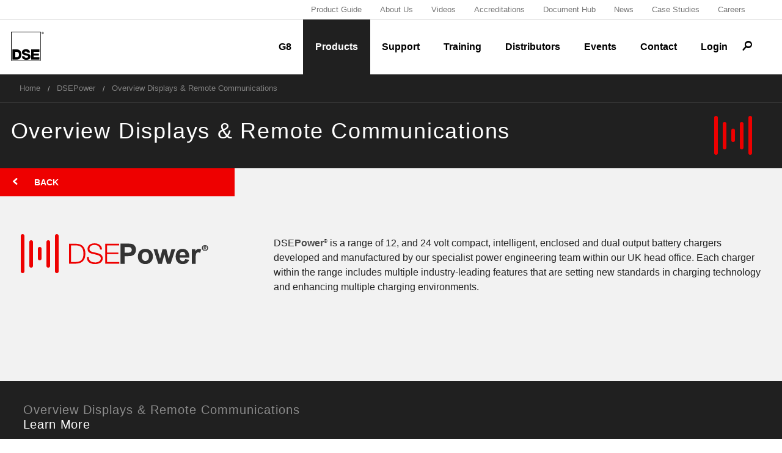

--- FILE ---
content_type: text/html; charset=UTF-8
request_url: https://www.deepseaelectronics.com/power/overview-displays-remote-communications
body_size: 10927
content:
<!doctype html>
<!--[if lt IE 7]> <html class="no-js ie6 oldie" lang="en"> <![endif]-->
<!--[if IE 7]>    <html class="no-js ie7 oldie" lang="en"> <![endif]-->
<!--[if IE 8]>    <html class="no-js ie8 oldie" lang="en"> <![endif]-->
<!--[if gt IE 8]><!--> <html class="no-js" lang="en"> <!--<![endif]-->
	<head>
	    <meta name="facebook-domain-verification" content="uysz6sptg9dvkqrz7e2hv0hkcvuw0r" />
		<meta charset="utf-8" />
		<meta name="viewport" content="width=device-width,initial-scale=1,maximum-scale=1" />
        <META HTTP-EQUIV="Content-type" CONTENT="text/html; charset=UTF-8">

					<title>Overview Displays & Remote Communications | DSEPower | Deep Sea Electronics</title>
		
					<meta http-equiv="description" content="An extensive range of battery chargers & power supplies. Intelligent chargers with configurable charging curves, industrial chargers & remote LCD displays.">
				<link title="Deep Sea Electronics" href="https://www.deepseaelectronics.com/opensearch.xml" type="application/opensearchdescription+xml" rel="search">
		<link rel="shortcut icon" type="image/x-icon" href="https://www.deepseaelectronics.com/public/favicon.ico">

		<!--[if lte IE 8]>
			<link rel="stylesheet" type="text/css" href="https://www.deepseaelectronics.com/public/css/ie8.main.css?v=2.0.0.956" />
			<script type="text/javascript" src="https://cdnjs.cloudflare.com/ajax/libs/es5-shim/2.0.8/es5-shim.min.js?v=2.0.0.951"></script>
<script type="text/javascript" src="https://www.deepseaelectronics.com/public/components/modernizr/modernizr.js?v=2.0.0.951"></script>
		<![endif]-->

		<!--[if gt IE 8]><!-->
			<link rel="stylesheet" type="text/css" href="https://www.deepseaelectronics.com/public/css/main.css?v=2.0.0.959" />
			<script type="text/javascript" src="https://www.deepseaelectronics.com/public/js/modernizr.min.js?v=2.0.0.951"></script>
		<!--<![endif]-->

		<script>
			var url_base = 'https://www.deepseaelectronics.com/';
			var brand = 'power';

		</script>

		<script src="https://www.google.com/recaptcha/api.js"></script>
        <script>
         function timestamp() { var response = document.getElementById("g-recaptcha-response"); if (response == null || response.value.trim() == "") {var elems = JSON.parse(document.getElementsByName("captcha_settings")[0].value);elems["ts"] = JSON.stringify(new Date().getTime());document.getElementsByName("captcha_settings")[0].value = JSON.stringify(elems); } } setInterval(timestamp, 500);
        </script>

					<script>
				(function(i,s,o,g,r,a,m){i['GoogleAnalyticsObject']=r;i[r]=i[r]||function(){
				(i[r].q=i[r].q||[]).push(arguments)},i[r].l=1*new Date();a=s.createElement(o),
				m=s.getElementsByTagName(o)[0];a.async=1;a.src=g;m.parentNode.insertBefore(a,m)
				})(window,document,'script','//www.google-analytics.com/analytics.js','ga');

				ga('create', 'UA-59145779-1', 'auto');
				

				ga('send', 'pageview');

			</script>

			<!-- Google Tag Manager -->
			<script>(function(w,d,s,l,i){w[l]=w[l]||[];w[l].push({'gtm.start':
							new Date().getTime(),event:'gtm.js'});var f=d.getElementsByTagName(s)[0],
						j=d.createElement(s),dl=l!='dataLayer'?'&l='+l:'';j.async=true;j.src=
						'https://www.googletagmanager.com/gtm.js?id='+i+dl;f.parentNode.insertBefore(j,f);
				})(window,document,'script','dataLayer','GTM-TQ8TTQG');</script>
			<!-- End Google Tag Manager -->
    
    <script src="https://cc.cdn.civiccomputing.com/9/cookieControl-9.x.min.js"></script>
    <script>
        var config = {
        apiKey: '62891c32f7f1cfe4fb7369b14fe5dcf1b908aee8',
        product: 'pro',
        necessaryCookies: ['auth', 'PHPSESSID'],
        optionalCookies: [
          {
            name: 'analytics',
            label: 'Analytics',
            description: 'Analytical cookies help us to improve our website by collecting and reporting information on its usage.',
            cookies: [],
            onAccept : function(){},
            onRevoke: function(){}
          }
        ],
          position: 'RIGHT',
          theme: 'LIGHT'
        };
        CookieControl.load( config );
    </script>

		<style>
			.left-off-canvas-menu {
				display: none;
			}
		</style>

	</head>
	<body>
			<!-- Google Tag Manager (noscript) -->
		<noscript><iframe src="https://www.googletagmanager.com/ns.html?id=GTM-TQ8TTQG"
						  height="0" width="0" style="display:none;visibility:hidden"></iframe></noscript>
		<!-- End Google Tag Manager (noscript) -->
		<script type="text/javascript" src="https://secure.golp4elik.com/js/202225.js" ></script>
	<noscript><img alt="" src="https://secure.golp4elik.com/202225.png" style="display:none;" /></noscript>

  

		<div id="off-canvas-wrap" class="off-canvas-wrap" data-offcanvas>

		<div class="products-menu">
    <div class="flex-display row collapse">

                    <div class="columns small-12 medium-6 large-3 products-menu-item-genset">
                <div class="padding-container">


                    <div class="products-menu-container-title">
                                                    <span class="title-ico"><i class="if green">c</i></span>
                            <a href="https://www.deepseaelectronics.com/genset" id="product-id-genset"
                               class="inactive"><span class="dse green">DSE</span><span
                                        class="white">Genset</span>
                                <small class="white">&reg;</small>
                            </a>
                        
                        
                        
                        
                    </div>

                    <div class="products-menu-container-subtitle">
                                                    <a href="https://www.deepseaelectronics.com/genset">
                                <div>Generator Control</div>
                                <div>Modules</div>
                            </a>
                                                                                                                    </div>

                    <div class="products-menu-container-list">
                        <ul>
                            
                                <a href="https://www.deepseaelectronics.com/genset/advanced-paralleling-gen-set-controllers">
                                    <li>Advanced Paralleling Gen-Set Controllers</li>
                                </a>

                            
                                <a href="https://www.deepseaelectronics.com/genset/load-sharing-synchronising-control-modules">
                                    <li>Load Sharing & Synchronising Control Modules</li>
                                </a>

                            
                                <a href="https://www.deepseaelectronics.com/genset/remote-start-control-modules">
                                    <li>Remote Start Control Modules</li>
                                </a>

                            
                                <a href="https://www.deepseaelectronics.com/genset/manual-auto-start-control-modules">
                                    <li>Manual & Auto Start Control Modules</li>
                                </a>

                            
                                <a href="https://www.deepseaelectronics.com/genset/auto-mains-utility-failure-control-modules">
                                    <li>Auto Mains (Utility) Failure Control Modules</li>
                                </a>

                            
                                <a href="https://www.deepseaelectronics.com/genset/software-tools">
                                    <li>Software Tools</li>
                                </a>

                            
                                <a href="https://www.deepseaelectronics.com/genset/plc-editor-software">
                                    <li>PLC Editor Software</li>
                                </a>

                            
                                <a href="https://www.deepseaelectronics.com/genset/digital-automatic-voltage-regulators-avr">
                                    <li>Digital Automatic Voltage Regulators (AVR)</li>
                                </a>

                            
                                <a href="https://www.deepseaelectronics.com/genset/mains-utility-protection-relays-power-meters">
                                    <li>Mains (Utility) Protection Relays & Power Meters</li>
                                </a>

                            
                                <a href="https://www.deepseaelectronics.com/genset/lighting-tower-control-modules">
                                    <li>Lighting Tower Control Modules</li>
                                </a>

                            
                                <a href="https://www.deepseaelectronics.com/genset/remote-communications-overview-displays">
                                    <li>Remote Communications & Overview Displays</li>
                                </a>

                            
                                <a href="https://www.deepseaelectronics.com/genset/expansion-modules">
                                    <li>Expansion Modules</li>
                                </a>

                                                    </ul>
                    </div>

                    <div class="products-menu-container-view-range">

                                                    <a href="https://www.deepseaelectronics.com/genset">VIEW RANGE <i class="if">k</i></a>
                        
                        
                        
                        
                    </div>

                </div>


            </div>
                    <div class="columns small-12 medium-6 large-3 products-menu-item-control">
                <div class="padding-container">


                    <div class="products-menu-container-title">
                        
                                                    <span class="title-ico"><i class="if purple">G</i></span>

                            <a href="https://www.deepseaelectronics.com/control" id="product-id-control"
                               class="end inactive"><span
                                        class="dse purple">DSE</span><span
                                        class="white">Control</span>
                                <small class="white">&reg;</small>
                            </a>
                        
                        
                        
                    </div>

                    <div class="products-menu-container-subtitle">
                                                                                                                            <a href="https://www.deepseaelectronics.com/control">
                                <div>Engine & Off-Highway</div>
                                <div>Control Modules</div>
                            </a>
                                            </div>

                    <div class="products-menu-container-list">
                        <ul>
                            
                                <a href="https://www.deepseaelectronics.com/control/vehicle-off-highway-machinery-control-systems-m-series">
                                    <li>Vehicle & Off-Highway Machinery Control Systems (M-Series)</li>
                                </a>

                            
                                <a href="https://www.deepseaelectronics.com/control/engine-pump-control-modules-e-series">
                                    <li>Engine & Pump Control Modules (E-Series)</li>
                                </a>

                            
                                <a href="https://www.deepseaelectronics.com/control/accessories">
                                    <li>Accessories</li>
                                </a>

                                                    </ul>
                    </div>

                    <div class="products-menu-container-view-range">

                        
                        
                        
                                                    <a href="https://www.deepseaelectronics.com/control">VIEW RANGE <i class="if">k</i></a>

                        
                    </div>

                </div>


            </div>
                    <div class="columns small-12 medium-6 large-3 products-menu-item-power">
                <div class="padding-container">


                    <div class="products-menu-container-title">
                        
                        
                                                    <span class="title-ico"><i class="if red">b</i></span>

                            <a href="https://www.deepseaelectronics.com/power" id="product-id-power"
                               class="active"><span class="dse red">DSE</span><span
                                        class="white">Power</span>
                                <small class="white">&reg;</small>
                            </a>
                        
                        
                    </div>

                    <div class="products-menu-container-subtitle">
                                                                                                    <a href="https://www.deepseaelectronics.com/power">
                                <div>Intelligent Battery</div>
                                <div>Chargers</div>
                            </a>
                                                                    </div>

                    <div class="products-menu-container-list">
                        <ul>
                            
                                <a href="https://www.deepseaelectronics.com/power/12-volt-battery-chargers">
                                    <li>12 Volt Battery Chargers</li>
                                </a>

                            
                                <a href="https://www.deepseaelectronics.com/power/24-volt-battery-chargers">
                                    <li>24 Volt Battery Chargers</li>
                                </a>

                            
                                <a href="https://www.deepseaelectronics.com/power/intelligent-battery-chargers">
                                    <li>Intelligent Battery Chargers</li>
                                </a>

                            
                                <a href="https://www.deepseaelectronics.com/power/enclosed-intelligent-battery-chargers">
                                    <li>Enclosed Intelligent Battery Chargers</li>
                                </a>

                                                    </ul>
                    </div>

                    <div class="products-menu-container-view-range">

                        
                        
                                                    <a href="https://www.deepseaelectronics.com/power">VIEW RANGE <i class="if">k</i></a>
                        
                        
                    </div>

                </div>


            </div>
                    <div class="columns small-12 medium-6 large-3 products-menu-item-ats">
                <div class="padding-container">


                    <div class="products-menu-container-title">
                        
                        
                        
                                                    <span class="title-ico"><i class="if blue">s</i></span>
                            <span class="ats-padding" style="width: 125px; display: inline-block;">
                                
                            <a href="https://www.deepseaelectronics.com/ats" id="product-id-ats"
                               class="inactive"><span class="dse blue">DSE</span><span
                                        class="white">Ats</span>
                                <small class="white">&reg;</small>
                            </a>
                            </span>
                        
                    </div>

                    <div class="products-menu-container-subtitle">
                                                                            <a href="https://www.deepseaelectronics.com/ats">
                                <div>Auto Transfer Switch</div>
                                <div>Control Modules</div>
                            </a>
                                                                                            </div>

                    <div class="products-menu-container-list">
                        <ul>
                            
                                <a href="https://www.deepseaelectronics.com/ats/automatic-transfer-switch-control-modules">
                                    <li>Automatic Transfer Switch Control Modules</li>
                                </a>

                            
                                <a href="https://www.deepseaelectronics.com/ats/power-supplies">
                                    <li>Power Supplies</li>
                                </a>

                                                    </ul>
                    </div>

                    <div class="products-menu-container-view-range">

                        
                                                    <a href="https://www.deepseaelectronics.com/ats">VIEW RANGE <i class="if">k</i></a>
                        
                        
                        
                    </div>

                </div>


            </div>
        

    </div>


            

            
                
            
        

            

            
                
            
        

            

            
                
            
        

            

            
                
            
        

    </div>

<div class="row"></div>
<div id="product-nav-dropdown">
    <div class="row collapse">

        
            <table class="genset" cellspacing="0">
                <tr>
                    
                    
                    <td>
                        <div class="category">
                            <div class="img" style="background-image: url('')">
                                <div class="img"
                                     style="background-image: url('')"></div>
                            </div>
                            <a href="https://www.deepseaelectronics.com/genset/advanced-paralleling-gen-set-controllers">Advanced Paralleling Gen-Set Controllers</a>
                        </div>
                    </td>
                    
                    
                    
                    <td>
                        <div class="category">
                            <div class="img" style="background-image: url('https://www.deepseaelectronics.com/public/uploads/product_categories_small/nav/DSEGenset-Load-Sharing.png')">
                                <div class="img"
                                     style="background-image: url('https://www.deepseaelectronics.com/public/uploads/product_categories_small/nav/DSEGenset-Load-Sharing.png')"></div>
                            </div>
                            <a href="https://www.deepseaelectronics.com/genset/load-sharing-synchronising-control-modules">Load Sharing & Synchronising Control Modules</a>
                        </div>
                    </td>
                    
                    
                    
                    <td>
                        <div class="category">
                            <div class="img" style="background-image: url('')">
                                <div class="img"
                                     style="background-image: url('')"></div>
                            </div>
                            <a href="https://www.deepseaelectronics.com/genset/remote-start-control-modules">Remote Start Control Modules</a>
                        </div>
                    </td>
                    
                    
                    
                    <td>
                        <div class="category">
                            <div class="img" style="background-image: url('https://www.deepseaelectronics.com/public/uploads/product_categories_small/nav/DSEGenset-Manual-Auto.png')">
                                <div class="img"
                                     style="background-image: url('https://www.deepseaelectronics.com/public/uploads/product_categories_small/nav/DSEGenset-Manual-Auto.png')"></div>
                            </div>
                            <a href="https://www.deepseaelectronics.com/genset/manual-auto-start-control-modules">Manual & Auto Start Control Modules</a>
                        </div>
                    </td>
                    
                    
                    
                    <td>
                        <div class="category">
                            <div class="img" style="background-image: url('https://www.deepseaelectronics.com/public/uploads/product_categories_small/nav/DSEGenset-Auto-Mains.png')">
                                <div class="img"
                                     style="background-image: url('https://www.deepseaelectronics.com/public/uploads/product_categories_small/nav/DSEGenset-Auto-Mains.png')"></div>
                            </div>
                            <a href="https://www.deepseaelectronics.com/genset/auto-mains-utility-failure-control-modules">Auto Mains (Utility) Failure Control Modules</a>
                        </div>
                    </td>
                    
                    
                                    </tr>
                <tr>
                    
                    <td>
                        <div class="category">
                            <div class="img" style="background-image: url('')">
                                <div class="img"
                                     style="background-image: url('')"></div>
                            </div>
                            <a href="https://www.deepseaelectronics.com/genset/software-tools">Software Tools</a>
                        </div>
                    </td>
                    
                    
                    
                    <td>
                        <div class="category">
                            <div class="img" style="background-image: url('')">
                                <div class="img"
                                     style="background-image: url('')"></div>
                            </div>
                            <a href="https://www.deepseaelectronics.com/genset/plc-editor-software">PLC Editor Software</a>
                        </div>
                    </td>
                    
                    
                    
                    <td>
                        <div class="category">
                            <div class="img" style="background-image: url('https://www.deepseaelectronics.com/public/uploads/product_categories_small/nav/AVR Drop down.jpg')">
                                <div class="img"
                                     style="background-image: url('https://www.deepseaelectronics.com/public/uploads/product_categories_small/nav/AVR Drop down.jpg')"></div>
                            </div>
                            <a href="https://www.deepseaelectronics.com/genset/digital-automatic-voltage-regulators-avr">Digital Automatic Voltage Regulators (AVR)</a>
                        </div>
                    </td>
                    
                    
                    
                    <td>
                        <div class="category">
                            <div class="img" style="background-image: url('https://www.deepseaelectronics.com/public/uploads/product_categories_small/nav/DSEGenset-Mains-Utility.png')">
                                <div class="img"
                                     style="background-image: url('https://www.deepseaelectronics.com/public/uploads/product_categories_small/nav/DSEGenset-Mains-Utility.png')"></div>
                            </div>
                            <a href="https://www.deepseaelectronics.com/genset/mains-utility-protection-relays-power-meters">Mains (Utility) Protection Relays & Power Meters</a>
                        </div>
                    </td>
                    
                    
                    
                    <td>
                        <div class="category">
                            <div class="img" style="background-image: url('https://www.deepseaelectronics.com/public/uploads/product_categories_small/nav/DSEGenset-Lighting.png')">
                                <div class="img"
                                     style="background-image: url('https://www.deepseaelectronics.com/public/uploads/product_categories_small/nav/DSEGenset-Lighting.png')"></div>
                            </div>
                            <a href="https://www.deepseaelectronics.com/genset/lighting-tower-control-modules">Lighting Tower Control Modules</a>
                        </div>
                    </td>
                    
                    
                                    </tr>
                <tr>
                    
                    <td>
                        <div class="category">
                            <div class="img" style="background-image: url('https://www.deepseaelectronics.com/public/uploads/product_categories_small/nav/DSEGenset-Remote.png')">
                                <div class="img"
                                     style="background-image: url('https://www.deepseaelectronics.com/public/uploads/product_categories_small/nav/DSEGenset-Remote.png')"></div>
                            </div>
                            <a href="https://www.deepseaelectronics.com/genset/remote-communications-overview-displays">Remote Communications & Overview Displays</a>
                        </div>
                    </td>
                    
                    
                    
                    <td>
                        <div class="category">
                            <div class="img" style="background-image: url('https://www.deepseaelectronics.com/public/uploads/product_categories_small/nav/DSEGenset-Expansion.png')">
                                <div class="img"
                                     style="background-image: url('https://www.deepseaelectronics.com/public/uploads/product_categories_small/nav/DSEGenset-Expansion.png')"></div>
                            </div>
                            <a href="https://www.deepseaelectronics.com/genset/expansion-modules">Expansion Modules</a>
                        </div>
                    </td>
                    
                                    </tr>
            </table>
        
            <table class="control" cellspacing="0">
                <tr>
                    
                    
                    <td>
                        <div class="category">
                            <div class="img" style="background-image: url('https://www.deepseaelectronics.com/public/uploads/product_categories_small/nav/M Series Dropdown.jpg')">
                                <div class="img"
                                     style="background-image: url('https://www.deepseaelectronics.com/public/uploads/product_categories_small/nav/M Series Dropdown.jpg')"></div>
                            </div>
                            <a href="https://www.deepseaelectronics.com/control/vehicle-off-highway-machinery-control-systems-m-series">Vehicle & Off-Highway Machinery Control Systems (M-Series)</a>
                        </div>
                    </td>
                    
                    
                    
                    <td>
                        <div class="category">
                            <div class="img" style="background-image: url('https://www.deepseaelectronics.com/public/uploads/product_categories_small/nav/E Series Dropdown.jpg')">
                                <div class="img"
                                     style="background-image: url('https://www.deepseaelectronics.com/public/uploads/product_categories_small/nav/E Series Dropdown.jpg')"></div>
                            </div>
                            <a href="https://www.deepseaelectronics.com/control/engine-pump-control-modules-e-series">Engine & Pump Control Modules (E-Series)</a>
                        </div>
                    </td>
                    
                    
                    
                    <td>
                        <div class="category">
                            <div class="img" style="background-image: url('https://www.deepseaelectronics.com/public/uploads/product_categories_small/nav/Accessories Dropdown.jpg')">
                                <div class="img"
                                     style="background-image: url('https://www.deepseaelectronics.com/public/uploads/product_categories_small/nav/Accessories Dropdown.jpg')"></div>
                            </div>
                            <a href="https://www.deepseaelectronics.com/control/accessories">Accessories</a>
                        </div>
                    </td>
                    
                                    </tr>
            </table>
        
            <table class="power" cellspacing="0">
                <tr>
                    
                    
                    <td>
                        <div class="category">
                            <div class="img" style="background-image: url('https://www.deepseaelectronics.com/public/uploads/product_categories_small/nav/DSEPower-12V.png')">
                                <div class="img"
                                     style="background-image: url('https://www.deepseaelectronics.com/public/uploads/product_categories_small/nav/DSEPower-12V.png')"></div>
                            </div>
                            <a href="https://www.deepseaelectronics.com/power/12-volt-battery-chargers">12 Volt Battery Chargers</a>
                        </div>
                    </td>
                    
                    
                    
                    <td>
                        <div class="category">
                            <div class="img" style="background-image: url('https://www.deepseaelectronics.com/public/uploads/product_categories_small/nav/DSEPower-24V.png')">
                                <div class="img"
                                     style="background-image: url('https://www.deepseaelectronics.com/public/uploads/product_categories_small/nav/DSEPower-24V.png')"></div>
                            </div>
                            <a href="https://www.deepseaelectronics.com/power/24-volt-battery-chargers">24 Volt Battery Chargers</a>
                        </div>
                    </td>
                    
                    
                    
                    <td>
                        <div class="category">
                            <div class="img" style="background-image: url('https://www.deepseaelectronics.com/public/uploads/product_categories_small/nav/DSEPower-Intelligent.png')">
                                <div class="img"
                                     style="background-image: url('https://www.deepseaelectronics.com/public/uploads/product_categories_small/nav/DSEPower-Intelligent.png')"></div>
                            </div>
                            <a href="https://www.deepseaelectronics.com/power/intelligent-battery-chargers">Intelligent Battery Chargers</a>
                        </div>
                    </td>
                    
                    
                    
                    <td>
                        <div class="category">
                            <div class="img" style="background-image: url('https://www.deepseaelectronics.com/public/uploads/product_categories_small/nav/DSEPower-Enclosed-BC.png')">
                                <div class="img"
                                     style="background-image: url('https://www.deepseaelectronics.com/public/uploads/product_categories_small/nav/DSEPower-Enclosed-BC.png')"></div>
                            </div>
                            <a href="https://www.deepseaelectronics.com/power/enclosed-intelligent-battery-chargers">Enclosed Intelligent Battery Chargers</a>
                        </div>
                    </td>
                    
                                    </tr>
            </table>
        
            <table class="ats" cellspacing="0">
                <tr>
                    
                    
                    <td>
                        <div class="category">
                            <div class="img" style="background-image: url('https://www.deepseaelectronics.com/public/uploads/product_categories_small/nav/DSEAts-Auto-Transfer.png')">
                                <div class="img"
                                     style="background-image: url('https://www.deepseaelectronics.com/public/uploads/product_categories_small/nav/DSEAts-Auto-Transfer.png')"></div>
                            </div>
                            <a href="https://www.deepseaelectronics.com/ats/automatic-transfer-switch-control-modules">Automatic Transfer Switch Control Modules</a>
                        </div>
                    </td>
                    
                    
                    
                    <td>
                        <div class="category">
                            <div class="img" style="background-image: url('https://www.deepseaelectronics.com/public/uploads/product_categories_small/nav/DSEAts-Power-Supplies.png')">
                                <div class="img"
                                     style="background-image: url('https://www.deepseaelectronics.com/public/uploads/product_categories_small/nav/DSEAts-Power-Supplies.png')"></div>
                            </div>
                            <a href="https://www.deepseaelectronics.com/ats/power-supplies">Power Supplies</a>
                        </div>
                    </td>
                    
                                    </tr>
            </table>
            </div>

</div>

























































<header class="show-for-large-up">
    <div id="top-navigation-bar">
		<div class="row">
            <div class="columns medium-12">
                <ul>
                    <li><a target="_blank" href="https://indd.adobe.com/view/5ba53adc-092f-4ebb-8c99-f97c1569cb8c">Product Guide</a></li>
                    <li><a href="/about">About Us</a></li>
                    <li><a href="https://www.youtube.com/@DSEplc" target="_blank">Videos</a></li>
                    <li><a href="/accreditations">Accreditations</a></li>
                    <li><a href="/documenthub">Document Hub</a></li>
                    <li><a href="/news">News</a></li>
                    <li><a href="/casestudies">Case Studies</a></li>
                    <li><a href="/careers">Careers</a></li>
                                    </ul>
            </div>
        </div>
    </div>

    <div id="lower-top-bar" class="edges">
        <div class="row collapse main-row" data-equalizer>

            <div id="dse-logo" class="columns medium-5 large-2" data-equalizer-watch>
                <a href="https://www.deepseaelectronics.com/"><span class="logo if left">u</span></a>
            </div>

            <div id="site-nav" class="columns medium-7 large-10 right" data-equalizer-watch>
                <div class="main-menu">
                    <div class="item">
                        <a  href="https://www.deepseaelectronics.com/g8-series">G8</a>
                    </div>
                    <div class="item">
                        <a class="selected" href="javascript:;"
                        id="products-menu-open">Products</a>
                    </div>
                    <div class="item">
                        <a  href="https://www.deepseaelectronics.com/support">Support</a>
                    </div>
                    <div class="item">
                        <a  href="https://www.deepseaelectronics.com/training?filter=training">Training</a>
                    </div>
                    <div class="item">
                        <a  href="https://www.deepseaelectronics.com/distributors">Distributors</a>
                    </div>
                    <div class="item">
                        <a  href="https://www.deepseaelectronics.com/events">Events</a>
                    </div>
                    <div class="item">
                        <a  href="https://www.deepseaelectronics.com/contact">Contact</a>
                    </div>

                                        <div class="item">
                        <a  href="https://www.deepseaelectronics.com/account/login">Login</a>
                    </div>
                    
                    <div class="item-ico">
                        <a class="header-search" href="javascript:;"><i
                                class="if">r</i>
                            <svg class="cross" version="1.1" xmlns="http://www.w3.org/2000/svg" width="100" height="100"
                                 viewBox="0 0 100 100">
                                <path class="cross-fill" fill="currentColor" d="M91.9,96.7c-4.5,4.5-11.8,4.5-16.3,0L50,67.5L24.5,96.7c-4.5,4.5-11.8,4.5-16.3,0c-4.5-4.5-4.5-11.8,0-16.3L34.7,50
							L8.1,19.6c-4.5-4.5-4.5-11.8,0-16.3s11.8-4.5,16.3,0L50,32.5L75.5,3.3c4.5-4.5,11.8-4.5,16.3,0s4.5,11.8,0,16.3L65.3,50l26.6,30.3
							C96.4,84.9,96.4,92.2,91.9,96.7L91.9,96.7z"/>
                            </svg>
                        </a>
                        <div class="header-search-form" id="hsf-desktop">
                            <div class="row collapse">
                                <div class="small-12 columns">
                                    <div class="row collapse">
                                        <div class="search-action-column">
                                            <label for="hsa"
                                                   class="right inline header-search-action-desktop">Search</label>
                                        </div>
                                        <div class="search-input-column">
                                            <input type="text" id="hsa"
                                                   placeholder="Enter a product title or search term" autofocus>
                                        </div>
                                    </div>
                                </div>
                            </div>
                        </div>
                    </div>

                </div>
            </div>

        </div>
    </div>
</header>

            <div id="upper-top-bar" class="show-for-medium-down">
				<div class="hide-for-large-up">
					<a href="https://www.deepseaelectronics.com/" class="logo if left">u</a>
					<a class="left-off-canvas-toggle right toggle-menu if" href="#" >w</a>
					<a href="javascript:;" class="header-search-mobile if right">r</a>
					
				</div>



				<div class="row collapse show-for-large-up">
					<div class="columns large-5 xlarge-5 right">
						<div class="row collapse right">

							<div class="columns small-5 login right">
								
								<a  href="https://www.deepseaelectronics.com/account/login"><i class="if">t&nbsp; </i>Log in</a>
								|
								<a class="register " href="https://www.deepseaelectronics.com/account/register">Register</a>
															</div>

							<div class="columns small-4 careers right">
								<a    href="https://www.deepseaelectronics.com/careers">
									<i class="if">v&nbsp; </i>Careers
								</a>
							</div>

						</div>
					</div>
				</div>

            </div>



			<div class="inner-wrap">

				<div class="header-search-form" id="hsf-mobile">
					<div class="row collapse">
						<div class="small-12 columns">
							<div class="row collapse">
								<div class="small-3 medium-2 columns">
									<label for="hsa" class="right inline header-search-action-mobile">Search</label>
								</div>
								<div class="small-9 medium-10 columns">
									<input type="text" id="hsa" placeholder="Enter a product title or search term" autofocus>
								</div>
							</div>
						</div>
					</div>
				</div>


				<aside class="left-off-canvas-menu">
	<ul class="off-canvas-list">
		<li class="dark">
			<a id="mobile-categories-action" data-icon class="white" href="javascript:;">Products</a>
		</li>
		<div class="mobile_categories_menu" style="display: none">
			<li class="dark">
				<a class="side-product-nav" data-icon href="https://www.deepseaelectronics.com/genset"><span class="green">DSE</span>Genset<small>&reg;</small></a>
			</li>
							<li class="dark">
					<a class="side-product-nav" data-icon href="https://www.deepseaelectronics.com/control"><span class="purple">DSE</span>Control<small>&reg;</small></a>
				</li>
						<li class="dark">
				<a class="side-product-nav" data-icon href="https://www.deepseaelectronics.com/power"><span class="red">DSE</span>Power<small>&reg;</small></a>
			</li>
			<li class="dark">
				<a class="side-product-nav" data-icon href="https://www.deepseaelectronics.com/ats"><span class="blue">DSE</span>Ats<small>&reg;</small></a>
			</li>
		</div>


		<li class="dark">
			<a data-icon class="white " href="https://www.deepseaelectronics.com/support">Support</a>
		</li>
		<li class="dark">
			<a data-icon class="white " href="https://www.deepseaelectronics.com/training?filter=training">Training</a>
		</li>
		<li class="dark">
			<a data-icon class=white " href="https://www.deepseaelectronics.com/distributors">Distributors</a>
		</li>
		<li class="dark">
            <a data-icon class=white " href="https://www.deepseaelectronics.com/events">Events</a>
        </li>
		<li class="dark">
			<a data-icon class="white " href="https://www.deepseaelectronics.com/contact">Contact</a>
		</li>

					<li class="login-register"><a class="white" data-icon href="https://www.deepseaelectronics.com/account/login">LOGIN/REGISTER</a></li>
			
		


		<li>
			<a data-icon  href="https://www.deepseaelectronics.com/about">About Us</a>
		</li>
		<li>
			<a data-icon  href="https://www.deepseaelectronics.com/videos">Videos</a>
		</li>
		<li>
			<a data-icon  href="https://www.deepseaelectronics.com/news">News</a>
		</li>
		<li>
			<a data-icon  href="https://www.deepseaelectronics.com/casestudies">Case Studies</a>
		</li>
		<li><a data-icon  href="https://www.deepseaelectronics.com/careers">Careers</a></li>

		<!-- <li><a data-icon href="https://online.dsestore.com/Store/Login.aspx" target="_blank">Store</a></li> -->

	</ul>
</aside>

				<section class="main-section">
					
					<div class="main-content power" id="products">
						<div class="bread-nav-container">
	<div class="row bread-nav">

					<div class="small-12 large-7 columns show-for-large-up xxleft">
				<nav class="breadcrumbs" role="navigation" aria-label="breadcrumbs">
											<li role="menuitem" class=""><a href="https://www.deepseaelectronics.com/">Home</a></li>
											<li role="menuitem" class=""><a href="https://www.deepseaelectronics.com/power">DSEPower</a></li>
											<li role="menuitem" class="current"><a href="https://www.deepseaelectronics.com/power/overview-displays-remote-communications">Overview Displays & Remote Communications</a></li>
									</nav>
			</div>
		
		
			
		

			</div>
</div>

<div class="products-type-listing">

    <div class="header-headline-container">
        <div class="heading row" data-equalizer>
            <div class="small-12 columns xxboth">
                <h2 class="main-heading small-9 medium-9 large-9 columns xxboth"
                    data-equalizer-watch>Overview Displays & Remote Communications</h2>
                <div class="small-3 medium-3 large-3 columns flex-align-center" data-equalizer-watch>
                    <div class="section-heading margin-left-auto">
                        <span class="logo if left">b</span>
                    </div>
                </div>
            </div>
        </div>
    </div>
    <div class="breadcrumb-navbar hide-for-small-only">
        <div class="row">
            <div class="small-12 medium-12 large-12 columns">
                <a href="/power"><i class="if">B</i> BACK</a>
            </div>
        </div>
    </div>

    <div class="category-headline">
        <div class="row">
            <div class="small-12 large-4 medium-6 columns section-heading flex-align-center">
                <span class="logo if hide-for-small-only">b</span>
                <span class="category-headline-logo">
                    <img src="https://www.deepseaelectronics.com/public/img/power.svg" alt="DSEPower">
                </span>
            </div>

            <div class="small-12 medium-6 large-8 columns">
                <div class="category-headline-container">
                    DSE<b style="color:#4d4d4d">Power</b><sup><small>®</small></sup> is a range of 12, and 24 volt compact, intelligent, enclosed and dual output battery chargers developed and manufactured by our specialist power engineering team within our UK head office. Each charger within the range includes multiple industry-leading features that are setting new standards in charging technology and enhancing multiple charging environments.                 </div>
            </div>
        </div>
    </div>


    <div class="row equalize" id="seemore-results">
            </div>


    


                <div id="category">
        <div class="call-to-action">

            <div class="headline-bg">
                <div class="row">
                    <div class="small-12 columns">
                        <div class="headline-bg-container">
                                                            <div class="headline-bg-container-title">Overview Displays & Remote Communications</div>
                            
                                                            <div class="headline-bg-container-description">Learn More</div>
                                                    </div>
                    </div>
                </div>
            </div>

            <div class="row collapse white-bg">
                                    
                    <div class="small-12 medium-6 large-4 columns">
                                                    <div class="block">

                                <div class="image" style="background-image: url('https://www.deepseaelectronics.com/public/uploads/callouts/casing.jpg')">
                                    
                                </div>
                                <div class="container-padding">
                                    <div class="title">Robust Materials</div>
                                    <div class="text">Our products are made from the highest grade materials to ensure they provide premium levels of strength and rigidity.  </div>
                                </div>
                            </div>
                                                </div>
                                    
                    <div class="small-12 medium-6 large-4 columns">
                                                    <div class="block">

                                <div class="image" style="background-image: url('https://www.deepseaelectronics.com/public/uploads/callouts/Config-Suite.jpg')">
                                    
                                </div>
                                <div class="container-padding">
                                    <div class="title">Simplified Programming</div>
                                    <div class="text">Our intelligent DSE Configuration Suite Software makes programming modules extremely simple.</div>
                                </div>
                            </div>
                                                </div>
                                    
                    <div class="small-12 medium-6 large-4 columns">
                                                    <div class="block">

                                <div class="image" style="background-image: url('https://www.deepseaelectronics.com/public/uploads/callouts/2541.jpg')">
                                    
                                </div>
                                <div class="container-padding">
                                    <div class="title">High Quality Display Technology</div>
                                    <div class="text">We use premium display technology to withstand the toughest environmental conditions. </div>
                                </div>
                            </div>
                                                </div>
                
                                    <div class="small-12 medium-6 large-4 columns white-bg show-for-medium-only">
                        <a href="/videos/dse-quality">                            <div class="block">

                                <div class="image"
                                     style="background-image: url('https://www.deepseaelectronics.com/public/uploads/callouts/testingstandards.png')">
                                </div>
                                <div class="container-padding">
                                    <div class="title">Environmental Testing Standards</div>
                                    <div class="text">We test all products to BS EN Standards. Our testing video gives you a detailed understanding of the process. </div>
                                </div>
                            </div>
                            </a>                    </div>
                                <div id="popup" class="reveal-modal" data-reveal></div>
            </div>

            <div class="row collapse">

                                    <div class="small-12 large-8 columns hide-for-small-only">
                                                    <div class="block">

                                <div class="image image-bg-2"
                                     style="background-image: url('https://www.deepseaelectronics.com/public/uploads/callouts/manufacturing_mono.jpg')">
                                </div>
                                <div class="container-padding container-absolute">
                                    <div class="title">Manufactured in the UK</div>
                                    <div class="text">We manufacture all products at our UK Head Office. We are extremely proud of our UK manufacturing heritage and continually invest in new technologies and machinery to ensure we can continue to manufacture products in the UK for years to come.  </div>
                                </div>
                            </div>
                                                </div>
                

                                    <div class="small-12 large-4 columns white-bg hide-for-medium-only hide-for-small-only">
                        <a href="/videos/dse-quality">                            <div class="block">

                                <div class="image image-bg"
                                     style="background-image: url('https://www.deepseaelectronics.com/public/uploads/callouts/testingstandards.png')">
                                </div>
                                <div class="container-padding">
                                    <div class="title">Environmental Testing Standards</div>
                                    <div class="text">We test all products to BS EN Standards. Our testing video gives you a detailed understanding of the process. </div>
                                </div>
                            </div>
                            </a>                    </div>
                
            </div>

        </div>
    </div>


</div>					</div>

					<footer>
    <div id="footer">

        <div class="collapse  "
             id="footer-top">
            <div class="dse-contact-headline">
                <div class="row">
                    <div class="columns small-12">
                        <img src="https://www.deepseaelectronics.com/public/img/contact/phone.svg" class="" alt="">Contact DSE<span class="s1">&reg;</span> <span class="s2">Sales & Support</span>
                    </div>
                </div>
            </div>
            <div class="dse-contact-details">
                <div class="row">
                    <div class="columns small-12 medium-6 large-3">
                        <div class="dse-contact-details-container">
                            <div class="dse-contact-location">
                                <img src="https://www.deepseaelectronics.com/public/img/contact/flags/uk.png" class="" alt="">
                                DSE UK
                            </div>
                            <a href="tel:+4401723890099" class="dse-contact-info phone mb"><span>T:</span> +44 (0) 1723 890099</a>
                            <a href="mailto:sales@deepseaelectronics.com" class="dse-contact-info email"><span>E:</span> sales@deepseaelectronics.com</a>
                            <a href="mailto:support@deepseaelectronics.com" class="dse-contact-info email"><span>E:</span> support@deepseaelectronics.com</a>
                        </div>
                    </div>
                    <div class="columns small-12 medium-6 large-3">
                        <div class="dse-contact-details-container">
                            <div class="dse-contact-location">
                                <img src="https://www.deepseaelectronics.com/public/img/contact/flags/usa.png" class="" alt="">
                                DSE USA
                            </div>
                            <a href="tel:+18153168706" class="dse-contact-info phone mb"><span>T:</span> +1 (815) 316-8706</a>
                            <a href="mailto:usasales@deepseaelectronics.com" class="dse-contact-info email"><span>E:</span> usasales@deepseaelectronics.com</a>
                            <a href="mailto:support@deepseaelectronics.com" class="dse-contact-info email"><span>E:</span> support@deepseaelectronics.com</a>
                        </div>
                    </div>
                    <div class="columns small-12 medium-6 large-3">
                        <div class="dse-contact-details-container">
                            <div class="dse-contact-location">
                                <img src="https://www.deepseaelectronics.com/public/img/contact/flags/dubai.png" class="" alt="">
                                DSE DUBAI
                            </div>
                            <a href="tel:00971045910819" class="dse-contact-info phone mb"><span>T:</span> +971 (0) 45 910819</a>
                            <a href="mailto:uaesales@deepseaelectronics.com" class="dse-contact-info email"><span>E:</span> uaesales@deepseaelectronics.com</a>
                        </div>
                    </div>
                    <div class="columns small-12 medium-6 large-3">
                        <div class="dse-contact-details-container">
                            <div class="dse-contact-location">
                                <img src="https://www.deepseaelectronics.com/public/img/contact/flags/india.png" class="" alt="">
                                DSE INDIA
                            </div>
                            <a href="tel:009102068195900" class="dse-contact-info phone mb"><span>T:</span> +91 (0)20 68195900</a>
                            <a href="mailto:support@deepseaelectronics.com" class="dse-contact-info email"><span>E:</span> support@deepseaelectronics.com</a>
                        </div>
                    </div>
                </div>
            </div>
        </div>
        <hr class="footer-top">

        <div class="footer-bg">
            <div class="row  "
                 id="footer-inner">
                <div class="columns small-12 white-mobile top-sitemap-text show-for-small-only">
                    Highfield House, Hunmanby Industrial Estate,<br/> Hunmanby, North&nbsp;Yorkshire YO14&nbsp;0PH
                    England
                </div>

                <div class="columns small-12 medium-12 large-8">
                    <div class="fhl-links">
                        <div class="row collapse">
                            <div class="columns small-6 medium-4 large-3">
                                <div class="fhl-links-container">
                                    <span class="fake-link">Products</span>
                                    <a href="https://www.deepseaelectronics.com/genset">DSE<strong>Genset</strong><sup>&reg;</sup></a>
                                    <a href="https://www.deepseaelectronics.com/control">
                                            DSE<strong>Control<sup>&reg;</sup></strong></a>                                    <a href="https://www.deepseaelectronics.com/power">DSE<strong>Power</strong><sup>&reg;</sup></a>
                                    <a href="https://www.deepseaelectronics.com/ats">DSE<strong>Ats</strong><sup>&reg;</sup></a>
                                </div>


                                
                                <div class="fhl-links-container">
                                    <a href="https://www.deepseaelectronics.com/about"
                                       class="fake-link ">About Us</a>
                                    <a class="fake-link "
                                       href="https://www.deepseaelectronics.com/videos">Videos</a>
                                    <a class="fake-link "
                                       href="https://www.deepseaelectronics.com/news">News</a>
                                    <a class="fake-link "
                                       href="https://www.deepseaelectronics.com/casestudies">Case Studies</a>
                                    <a class="fake-link "
                                       href="https://www.deepseaelectronics.com/careers">Careers</a>
                                </div>

                            </div>
                            <div class="columns small-6 medium-4 large-5">

                                <div class="fhl-links-container">
                                    <a href="https://www.deepseaelectronics.com/support" class="fake-link">Support</a>
                                    <a href="https://www.deepseaelectronics.com/support">Product Software</a>
                                    <a href="https://www.deepseaelectronics.com/support">Product Downloads </a>
                                    <a href="https://www.deepseaelectronics.com/support/faqs">Support FAQs</a>
                                    <a href="https://www.deepseaelectronics.com/genset/obsolete">Genset Non-Standard/Obsolete</a>
                                    <a href="https://www.deepseaelectronics.com/control/obsolete">Control Non-Standard/Obsolete</a>
                                    <a href="https://www.deepseaelectronics.com/ats/obsolete">ATS Non-Standard/Obsolete</a>
                                    <a href="https://www.deepseaelectronics.com/power/obsolete">Power Non-Standard/Obsolete</a>
                                    <a href="https://www.deepseaelectronics.com/public/uploads/linkedfiles/DSE_Purchasing_Terms_Final_V6.pdf">Purchasing Terms & Conditions</a>
                                </div>

                                


                            </div>
                            <div class="columns small-12 medium-4 large-4 hide-for-small-only">
                                <div class="fhl-links-container">
                                    <a class="fake-link "
                                       href="https://www.deepseaelectronics.com/contact">Contact</a>
                                    <a href="https://www.deepseaelectronics.com/support">Technical Support</a>
                                    <a href="https://www.deepseaelectronics.com/contact">Sales Support</a>
                                </div>
                                <div class="fhl-links-container">
                                    <a class="fake-link "
                                       href="https://www.deepseaelectronics.com/distributors">Distributors</a>
                                </div>


                                <div class="footer-special-links">
                                    <div class="caps-link">
                                        <a class="caps"
                                           href="https://www.deepseaelectronics.com/careers">CAREERS</a>
                                    </div>
                                    <div class="caps-link">
                                        <a class="caps "
                                           href="https://www.deepseaelectronics.com/account/login">Log In</a>
                                        &nbsp; | &nbsp;
                                        <a class="caps "
                                           href="https://www.deepseaelectronics.com/account/register">Register</a>
                                    </div>
                                    <div class="caps-link">
                                        <a href="https://www.deepseaelectronics.com/casestudies" class="caps">Case Studies</a>
                                    </div>
                                </div>
                            </div>


                            <div class="columns small-12 medium-4 large-4 show-for-small-only">
                                <div class="row collapse">
                                    <div class="columns small-6 fhl-links-container">
                                        <a class="fake-link "
                                           href="https://www.deepseaelectronics.com/contact">Contact</a>
                                        <a href="https://www.deepseaelectronics.com/support">Technical Support</a>
                                        <a href="https://www.deepseaelectronics.com/contact">Sales Support</a>
                                        <a href="https://www.deepseaelectronics.com/distributors">Distributors</a>
                                    </div>

                                    <div class="columns small-6 footer-special-links">
                                        <a class="caps"
                                           href="https://www.deepseaelectronics.com/careers">CAREERS</a>
                                        <span>
                                        <a class="caps "
                                           href="https://www.deepseaelectronics.com/account/login">Log In</a>
                                    &nbsp; | &nbsp;
                                    <a class="caps "
                                       href="https://www.deepseaelectronics.com/account/register">Register</a>
                                    </span>
                                        <a href="https://www.deepseaelectronics.com/casestudies" class="caps">Case Studies</a>
                                    </div>
                                </div>
                            </div>


                        </div>
                    </div>


                </div>

                <div class="columns small-12 medium-12 large-4">
                    <div class="fhl-links">
                        <div class="fhl-links-container">
                            <span class="fhl-title">Newsletter</span>
                            <span class="fake-link">Subscribe to our newsletter</span>


                            <form action="https://www.deepseaelectronics.com/news/newsletter" method="post" id="newsletter-signup"
                                  data-abide="ajax">
                                <input type="hidden" name="form-type" value="follow-us"/>

                                <div id="newsletter-sign-up">
                                    <div class="field">
                                        <div class="row collapse">
                                            <label class="small-8 medium-8 large-7 columns">
                                                <input placeholder="Your email…" name="email" id="email" type="text">
                                            </label>
                                            <label class="small-4 columns">
                                                <button type="submit" class="postfix">SUBMIT</button>
                                            </label>
                                            <div class="row">

                                            </div>
                                            <small class="error radius">Please enter a valid email address. <span
                                                        class="nub"></span></small>
                                        </div>
                                    </div>
                                </div>

                                <input type="hidden" name="_submitted" value="1"/>
                            </form>

                        </div>
                    </div>
                </div>

                <div class="columns small-12 medium-12 large-12">
                    <div id="footer-accred">
                        <div id="footer-social">
                            <a href="https://www.linkedin.com/company/deep-sea-electronics" target="_blank">
                                <img src="https://www.deepseaelectronics.com/public/img/linkedin.svg" alt="LinkedIn">
                            </a>
                            <a href="https://www.youtube.com/user/DSEplc" target="_blank">
                                <img src="https://www.deepseaelectronics.com/public/img/youtube.svg" alt="Youtube">
                            </a>
                        </div>
                        <img src="https://www.deepseaelectronics.com/public/img/footer-accred-AEM.png" alt="AEM member">
                        <img src="https://www.deepseaelectronics.com/public/img/footer-accred-NEMA.png" alt="National Electrical Manufacturers Association">
                        <img src="https://www.deepseaelectronics.com/public/img/footer-accred-EGSA.png" alt="Electrical Generating Systems Association">
<!--                         <a href="https://www.nqa.com/en-gb/certification/standards/iso-45001"> -->
                        <a href="https://www.deepseaelectronics.com/public/uploads/linkedfiles/ISO 45001.pdf">
                            <img class="iso-accred" src="https://www.deepseaelectronics.com/public/img/footer-accred-45001-2023.png" alt="nqa-iso-45001">
                        </a>
<!--                         <a href="https://www.nqa.com/en-gb/certification/standards/iso-9001"> -->
                        <a href="https://www.deepseaelectronics.com/public/uploads/linkedfiles/ISO9001-Jan-24.pdf">
                            <img class="iso-accred" src="https://www.deepseaelectronics.com/public/img/footer-accred-9001-2023.png" alt="nqa-iso-9001">
                        </a>
<!--                         <a href="https://www.nqa.com/en-gb/certification/standards/iso-14001"> -->
                        <a href="https://www.deepseaelectronics.com/public/uploads/linkedfiles/ISO14001-Jan-24.pdf">
                            <img class="iso-accred" src="https://www.deepseaelectronics.com/public/img/footer-accred-14001-2023.png" alt="nqa-iso-14001">
                        </a>
                    </div>
                </div>
            </div>


            <div id="footer-bottom" class="columns small-12">
                <hr class="footer-bottom">
                <div class="row collapse">
                    <div class="columns large-4 medium-12 small-12">
                        <a href="#" data-reveal-id="weeTakeBack">WEEE TAKE BACK</a> |
                        <a href="https://www.deepseaelectronics.com/policies">Terms and Conditions / Privacy Notices</a> |
                        <a href="https://www.deepseaelectronics.com/policies/eula">EULA</a>
                        <div class="separator"></div>
                        <a title="Modern Slavery Statement" target="_blank"
                           href="/public/files/Modern_Slavery_Statement_Jan_25.pdf">Modern Slavery Statement</a> |
                        <a title="Code of Conduct" target="_blank" href="/public/files/DSE_Code_of_Conduct.pdf">Code of
                            Conduct</a> |
                        <a title="ISO9001: 2015" target="_blank" href="/public/uploads/linkedfiles/ISO9001-Jan-24.pdf">ISO9001: 2015</a> |
                        <a title="ISO14001: 2015" target="_blank" href="/public/uploads/linkedfiles/ISO14001-Jan-24.pdf">ISO14001: 2015</a>
                    </div>
                    <div class="columns large-4 medium-12 small-12">
                        Registered in England &amp; Wales 01319649 | VAT 3169 234 57
                    </div>
                    <div class="columns large-4 medium-12 small-12 medium-text-right">
                        <a target="_blank" href="http://dse.email">&copy;</a> Deep Sea Electronics 2026 |
                        Designed by <a target="_blank" href="https://fettle.agency">fettle.agency</a>
                    </div>
                </div>
            </div>

            <div class="row"></div>

        </div>


    </div>

</footer>

<div id="weeTakeBack" class="reveal-modal" data-reveal aria-labelledby="modalTitle" aria-hidden="true" role="dialog">
    <div class="row">
        <div class="logo if right" style="font-size: 8em;">u</div>
    </div>
    <h2 id="modalTitle">WEEE Distributor Take Back Scheme</h2>
    <hr>
    <div class="row">

        <div class="column medium-4">
            <img src="https://www.deepseaelectronics.com/public/img/weee-bin-v2.png">
        </div>

        <div class="column medium-8">
            <p><strong>RECYCLING YOUR OLD ELECTRICALS IS EASY!</p></strong>
            <p>Recycle your electrical and electronic devices for free at your local recycling centre (UK Only).
                To find your nearest recycling centre visit the Recycle More website and enter your postcode.</p>

            <p><strong>WHY SHOULD YOU RECYCLE?</p></strong>
            <p>Unwanted electrical equipment is the UK’s fastest growing type of waste. Many electrical items
                can be repaired or recycled, saving natural resources and the environment. To remind you that old
                electrical equipment can be recycled it is marked with a crossed out wheelie bin symbol. Please do
                not throw any electrical equipment (including those marked with this symbol) in your bin.</p>

            <p><strong>WHAT IS WEEE?</p></strong>
            <p>The Waste Electrical or Electronic Equipment (WEEE) Directive required countries to maximise
                separate collection and environmentally friendly processing of these items.</p>

            <p><strong>HOW ARE DSE HELPING?</p></strong>
            <p>In the UK, suppliers of electronics, such as DSE must provide a system which allows all customers buying
                new electrical equipment the opportunity to recycle old items free of charge. As a responsible supplier,
                we have met the requirements placed on us by financially supporting the network of WEEE recycling
                centres established by local authorities. This is achieved by supporting through membership of the
                national Distributor Take Back Scheme (DTS). To find out more information on WEEE recycling and to
                locate your nearest recycling centre please visit the <a target="_blank"
                                                                         href="http://www.recycle-more.co.uk/">Recycle
                    More</a> website.</p>
            <p>DSE WEEE Registration Number - WEE/BE0052TQ</p>
        </div>
    </div>

    <a class="close-reveal-modal" aria-label="Close">&#215;</a>
</div>
<div id="newsletter-popup-message" class="reveal-modal" data-reveal></div>				</section>

			</div>
		</div>

		<!--[if lte IE 8]>
			<link rel="stylesheet" type="text/css" href="https://www.deepseaelectronics.com/public/css/ie8.app.css?v=2.0.0.951" />
			<script type="text/javascript" src="https://www.deepseaelectronics.com/public/js/ie8.app.js?v=2.0.0.951"></script>
		<![endif]-->

		<!--[if gt IE 8]><!-->
			<link rel="stylesheet" type="text/css" href="https://www.deepseaelectronics.com/public/css/app.css?v=2.0.0.951" />
			<script type="text/javascript" src="https://www.deepseaelectronics.com/public/js/app.js?v=2.0.0.951"></script>
		<!--<![endif]-->

		<script type="text/javascript">
	_linkedin_partner_id = "5113338";
	window._linkedin_data_partner_ids = window._linkedin_data_partner_ids || [];
	window._linkedin_data_partner_ids.push(_linkedin_partner_id);
	</script><script type="text/javascript">
	(function(l) {
	if (!l){window.lintrk = function(a,b){window.lintrk.q.push([a,b])};
	window.lintrk.q=[]}
	var s = document.getElementsByTagName("script")[0];
	var b = document.createElement("script");
	b.type = "text/javascript";b.async = true;
	b.src = 'https://snap.licdn.com/li.lms-analytics/insight.min.js';
	s.parentNode.insertBefore(b, s);})(window.lintrk);
</script>
<noscript>
	<img height="1" width="1" style="display:none;" alt="" src=https://px.ads.linkedin.com/collect/?pid=5113338&fmt=gif />
</noscript>
	<script type="text/javascript" src="/_Incapsula_Resource?SWJIYLWA=719d34d31c8e3a6e6fffd425f7e032f3&ns=3&cb=881936958" async></script></body>
</html>


--- FILE ---
content_type: text/css
request_url: https://www.deepseaelectronics.com/public/css/main.css?v=2.0.0.959
body_size: 73442
content:
meta.foundation-version {
	font-family: "/5.4.5/";
}

meta.foundation-mq-small {
	font-family: "/only screen/";
	width: 0em;
}

meta.foundation-mq-medium {
	font-family: "/only screen and (min-width:35.0625rem)/";
	width: 35.0625rem;
}

meta.foundation-mq-large {
	font-family: "/only screen and (min-width:50.0625rem)/";
	width: 50.0625rem;
}

meta.foundation-mq-xlarge {
	font-family: "/only screen and (min-width:62.5625rem)/";
	width: 62.5625rem;
}

meta.foundation-mq-xxlarge {
	font-family: "/only screen and (min-width:79.6875rem)/";
	width: 79.6875rem;
}

meta.foundation-data-attribute-namespace {
	font-family: false;
}

html,
body {
	height: 100%;
}

*,
*:before,
*:after {
	-webkit-box-sizing: border-box;
	-moz-box-sizing: border-box;
	box-sizing: border-box;
}

html,
body {
	font-size: 100%;
}

body {
	background: #fff;
	color: #222;
	padding: 0;
	margin: 0;
	font-family: Arial, "Helvetica", Helvetica, sans-serif;
	font-weight: normal;
	font-style: normal;
	line-height: 1.5;
	position: relative;
	cursor: auto;
}

a:hover {
	cursor: pointer;
}

img {
	max-width: 100%;
	height: auto;
}

img {
	-ms-interpolation-mode: bicubic;
}

#map_canvas img,
#map_canvas embed,
#map_canvas object,
.map_canvas img,
.map_canvas embed,
.map_canvas object {
	max-width: none !important;
}

.left {
	float: left !important;
}

.right {
	float: right !important;
}

.clearfix:before,
.clearfix:after {
	content: " ";
	display: table;
}

.clearfix:after {
	clear: both;
}

.hide {
	display: none;
}

.antialiased {
	-webkit-font-smoothing: antialiased;
	-moz-osx-font-smoothing: grayscale;
}

img {
	display: inline-block;
	vertical-align: middle;
}

textarea {
	height: auto;
	min-height: 50px;
}

select {
	width: 100%;
}

.row {
	width: 100%;
	margin-left: auto;
	margin-right: auto;
	margin-top: 0;
	margin-bottom: 0;
	max-width: 77.8125rem;
}

.row:before,
.row:after {
	content: " ";
	display: table;
}

.row:after {
	clear: both;
}

.row.collapse > .column,
.row.collapse > .columns {
	padding-left: 0;
	padding-right: 0;
}

.row.collapse .row {
	margin-left: 0;
	margin-right: 0;
}

.row .row {
	width: auto;
	margin-left: -0.9375rem;
	margin-right: -0.9375rem;
	margin-top: 0;
	margin-bottom: 0;
	max-width: none;
}

.row .row:before,
.row .row:after {
	content: " ";
	display: table;
}

.row .row:after {
	clear: both;
}

.row .row.collapse {
	width: auto;
	margin: 0;
	max-width: none;
}

.row .row.collapse:before,
.row .row.collapse:after {
	content: " ";
	display: table;
}

.row .row.collapse:after {
	clear: both;
}

.column,
.columns {
	padding-left: 0.9375rem;
	padding-right: 0.9375rem;
	width: 100%;
	float: left;
}

[class*="column"] + [class*="column"]:last-child {
	float: right;
}

[class*="column"] + [class*="column"].end {
	float: left;
}

meta.foundation-version {
	font-family: "/5.4.5/";
}

meta.foundation-mq-small {
	font-family: "/only screen/";
	width: 0em;
}

meta.foundation-mq-medium {
	font-family: "/only screen and (min-width:35.0625rem)/";
	width: 35.0625rem;
}

meta.foundation-mq-large {
	font-family: "/only screen and (min-width:50.0625rem)/";
	width: 50.0625rem;
}

meta.foundation-mq-xlarge {
	font-family: "/only screen and (min-width:62.5625rem)/";
	width: 62.5625rem;
}

meta.foundation-mq-xxlarge {
	font-family: "/only screen and (min-width:79.6875rem)/";
	width: 79.6875rem;
}

meta.foundation-data-attribute-namespace {
	font-family: false;
}

html,
body {
	height: 100%;
}

*,
*:before,
*:after {
	-webkit-box-sizing: border-box;
	-moz-box-sizing: border-box;
	box-sizing: border-box;
}

html,
body {
	font-size: 100%;
}

body {
	background: #fff;
	color: #222;
	padding: 0;
	margin: 0;
	font-family: Arial, "Helvetica", Helvetica, sans-serif;
	font-weight: normal;
	font-style: normal;
	line-height: 1.5;
	position: relative;
	cursor: auto;
}

a:hover {
	cursor: pointer;
}

img {
	max-width: 100%;
	height: auto;
}

img {
	-ms-interpolation-mode: bicubic;
}

#map_canvas img,
#map_canvas embed,
#map_canvas object,
.map_canvas img,
.map_canvas embed,
.map_canvas object {
	max-width: none !important;
}

.left {
	float: left !important;
}

.right {
	float: right !important;
}

.clearfix:before,
.clearfix:after {
	content: " ";
	display: table;
}

.clearfix:after {
	clear: both;
}

.hide {
	display: none;
}

.antialiased {
	-webkit-font-smoothing: antialiased;
	-moz-osx-font-smoothing: grayscale;
}

img {
	display: inline-block;
	vertical-align: middle;
}

textarea {
	height: auto;
	min-height: 50px;
}

select {
	width: 100%;
}

meta.foundation-version {
	font-family: "/5.4.5/";
}

meta.foundation-mq-small {
	font-family: "/only screen/";
	width: 0em;
}

meta.foundation-mq-medium {
	font-family: "/only screen and (min-width:35.0625rem)/";
	width: 35.0625rem;
}

meta.foundation-mq-large {
	font-family: "/only screen and (min-width:50.0625rem)/";
	width: 50.0625rem;
}

meta.foundation-mq-xlarge {
	font-family: "/only screen and (min-width:62.5625rem)/";
	width: 62.5625rem;
}

meta.foundation-mq-xxlarge {
	font-family: "/only screen and (min-width:79.6875rem)/";
	width: 79.6875rem;
}

meta.foundation-data-attribute-namespace {
	font-family: false;
}

html,
body {
	height: 100%;
}

*,
*:before,
*:after {
	-webkit-box-sizing: border-box;
	-moz-box-sizing: border-box;
	box-sizing: border-box;
}

html,
body {
	font-size: 100%;
}

body {
	background: #fff;
	color: #222;
	padding: 0;
	margin: 0;
	font-family: Arial, "Helvetica", Helvetica, sans-serif;
	font-weight: normal;
	font-style: normal;
	line-height: 1.5;
	position: relative;
	cursor: auto;
}

a:hover {
	cursor: pointer;
}

img {
	max-width: 100%;
	height: auto;
}

img {
	-ms-interpolation-mode: bicubic;
}

#map_canvas img,
#map_canvas embed,
#map_canvas object,
.map_canvas img,
.map_canvas embed,
.map_canvas object {
	max-width: none !important;
}

.left {
	float: left !important;
}

.right {
	float: right !important;
}

.clearfix:before,
.clearfix:after {
	content: " ";
	display: table;
}

.clearfix:after {
	clear: both;
}

.hide {
	display: none;
}

.antialiased {
	-webkit-font-smoothing: antialiased;
	-moz-osx-font-smoothing: grayscale;
}

img {
	display: inline-block;
	vertical-align: middle;
}

textarea {
	height: auto;
	min-height: 50px;
}

select {
	width: 100%;
}

.text-left {
	text-align: left !important;
}

.text-right {
	text-align: right !important;
}

.text-center {
	text-align: center !important;
}

.text-justify {
	text-align: justify !important;
}

/* Typography resets */

div,
dl,
dt,
dd,
ul,
ol,
li,
h1,
h2,
h3,
h4,
h5,
h6,
pre,
form,
p,
blockquote,
th,
td {
	margin: 0;
	padding: 0;
}

/* Default Link Styles */

a {
	color: #008CBA;
	text-decoration: none;
	line-height: inherit;
}

a:hover,
a:focus {
	color: #0078a0;
}

a img {
	border: none;
}

/* Default paragraph styles */

p {
	font-family: inherit;
	font-weight: normal;
	font-size: 1rem;
	line-height: 1.6;
	margin-bottom: 1.25rem;
	text-rendering: optimizeLegibility;
}

p.lead {
	font-size: 1.21875rem;
	line-height: 1.6;
}

p aside {
	font-size: 0.875rem;
	line-height: 1.35;
	font-style: italic;
}

/* Default header styles */

h1,
h2,
h3,
h4,
h5,
h6 {
	font-family: Arial, "Helvetica", Helvetica, sans-serif;
	font-weight: normal;
	font-style: normal;
	color: #222222;
	text-rendering: optimizeLegibility;
	margin-top: 0.2rem;
	margin-bottom: 0.5rem;
	line-height: 1.4;
}

h1 small,
h2 small,
h3 small,
h4 small,
h5 small,
h6 small {
	font-size: 60%;
	color: #6f6f6f;
	line-height: 0;
}

h1 {
	font-size: 2.125rem;
}

h2 {
	font-size: 1.6875rem;
}

h3 {
	font-size: 1.375rem;
}

h4 {
	font-size: 1.125rem;
}

h5 {
	font-size: 1.125rem;
}

h6 {
	font-size: 1rem;
}

.subheader {
	line-height: 1.4;
	color: #6f6f6f;
	font-weight: normal;
	margin-top: 0.2rem;
	margin-bottom: 0.5rem;
}

hr {
	border: solid #DDDDDD;
	border-width: 1px 0 0;
	clear: both;
	margin: 1.25rem 0 1.1875rem;
	height: 0;
}

/* Helpful Typography Defaults */

em,
i {
	font-style: italic;
	line-height: inherit;
}

strong,
b {
	font-weight: bold;
	line-height: inherit;
}

small {
	font-size: 60%;
	line-height: inherit;
}

code {
	font-family: Consolas, "Liberation Mono", Courier, monospace;
	font-weight: normal;
	color: #333333;
	background-color: #f8f8f8;
	border-width: 1px;
	border-style: solid;
	border-color: #dfdfdf;
	padding: 0.125rem 0.3125rem 0.0625rem;
}

/* Lists */

ul,
ol,
dl {
	font-size: 1rem;
	line-height: 1.6;
	margin-bottom: 1.25rem;
	list-style-position: outside;
	font-family: inherit;
}

ul {
	margin-left: 1.1rem;
}

ul.no-bullet {
	margin-left: 0;
}

ul.no-bullet li ul,
ul.no-bullet li ol {
	margin-left: 1.25rem;
	margin-bottom: 0;
	list-style: none;
}

/* Unordered Lists */

ul li ul,
ul li ol {
	margin-left: 1.25rem;
	margin-bottom: 0;
}

ul.square li ul,
ul.circle li ul,
ul.disc li ul {
	list-style: inherit;
}

ul.square {
	list-style-type: square;
	margin-left: 1.1rem;
}

ul.circle {
	list-style-type: circle;
	margin-left: 1.1rem;
}

ul.disc {
	list-style-type: disc;
	margin-left: 1.1rem;
}

ul.no-bullet {
	list-style: none;
}

/* Ordered Lists */

ol {
	margin-left: 1.4rem;
}

ol li ul,
ol li ol {
	margin-left: 1.25rem;
	margin-bottom: 0;
}

/* Definition Lists */

dl dt {
	margin-bottom: 0.3rem;
	font-weight: bold;
}

dl dd {
	margin-bottom: 0.75rem;
}

/* Abbreviations */

abbr,
acronym {
	text-transform: uppercase;
	font-size: 90%;
	color: #222;
	cursor: help;
}

abbr {
	text-transform: none;
}

abbr[title] {
	border-bottom: 1px dotted #DDDDDD;
}

/* Blockquotes */

blockquote {
	margin: 0 0 1.25rem;
	padding: 0.5625rem 1.25rem 0 1.1875rem;
	border-left: 1px solid #DDDDDD;
}

blockquote cite {
	display: block;
	font-size: 0.8125rem;
	color: #555555;
}

blockquote cite:before {
	content: "\2014 \0020";
}

blockquote cite a,
blockquote cite a:visited {
	color: #555555;
}

blockquote,
blockquote p {
	line-height: 1.6;
	color: #6f6f6f;
}

/* Microformats */

.vcard {
	display: inline-block;
	margin: 0 0 1.25rem 0;
	border: 1px solid #DDDDDD;
	padding: 0.625rem 0.75rem;
}

.vcard li {
	margin: 0;
	display: block;
}

.vcard .fn {
	font-weight: bold;
	font-size: 0.9375rem;
}

.vevent .summary {
	font-weight: bold;
}

.vevent abbr {
	cursor: default;
	text-decoration: none;
	font-weight: bold;
	border: none;
	padding: 0 0.0625rem;
}

/*
       * Print styles.
       *
       * Inlined to avoid required HTTP connection: www.phpied.com/delay-loading-your-print-css/
       * Credit to Paul Irish and HTML5 Boilerplate (html5boilerplate.com)
      */

.print-only {
	display: none !important;
}

.off-canvas-wrap {
	-webkit-backface-visibility: hidden;
	position: relative;
	width: 100%;
	overflow: hidden;
}

.off-canvas-wrap.move-right,
.off-canvas-wrap.move-left {
	min-height: 100%;
	-webkit-overflow-scrolling: touch;
}

.inner-wrap {
	-webkit-backface-visibility: hidden;
	position: relative;
	width: 100%;
	-webkit-transition: -webkit-transform 500ms ease;
	-moz-transition: -moz-transform 500ms ease;
	-ms-transition: -ms-transform 500ms ease;
	-o-transition: -o-transform 500ms ease;
	transition: transform 500ms ease;
}

.inner-wrap:before,
.inner-wrap:after {
	content: " ";
	display: table;
}

.inner-wrap:after {
	clear: both;
}

.tab-bar {
	-webkit-backface-visibility: hidden;
	background: #333333;
	color: #FFF;
	height: 2.8125rem;
	line-height: 2.8125rem;
	position: relative;
}

.tab-bar h1,
.tab-bar h2,
.tab-bar h3,
.tab-bar h4,
.tab-bar h5,
.tab-bar h6 {
	color: #FFF;
	font-weight: bold;
	line-height: 2.8125rem;
	margin: 0;
}

.tab-bar h1,
.tab-bar h2,
.tab-bar h3,
.tab-bar h4 {
	font-size: 1.125rem;
}

.left-small {
	width: 2.8125rem;
	height: 2.8125rem;
	position: absolute;
	top: 0;
	border-right: solid 1px #1a1919;
	left: 0;
}

.right-small {
	width: 2.8125rem;
	height: 2.8125rem;
	position: absolute;
	top: 0;
	border-left: solid 1px #1a1919;
	right: 0;
}

.tab-bar-section {
	padding: 0 0.625rem;
	position: absolute;
	text-align: center;
	height: 2.8125rem;
	top: 0;
}

.tab-bar-section.left {
	left: 0;
	right: 2.8125rem;
}

.tab-bar-section.right {
	left: 2.8125rem;
	right: 0;
}

.tab-bar-section.middle {
	left: 2.8125rem;
	right: 2.8125rem;
}

.tab-bar .menu-icon {
	text-indent: 2.1875rem;
	width: 2.8125rem;
	height: 2.8125rem;
	display: block;
	padding: 0;
	color: #FFF;
	position: relative;
	transform: translate3d(0, 0, 0);
}

.tab-bar .menu-icon span::after {
	content: "";
	position: absolute;
	display: block;
	height: 0;
	top: 50%;
	margin-top: -0.5rem;
	left: 0.90625rem;
	box-shadow: 0 0px 0 1px #FFF, 0 7px 0 1px #FFF, 0 14px 0 1px #FFF;
	width: 1rem;
}

.tab-bar .menu-icon span:hover:after {
	box-shadow: 0 0px 0 1px #b3b2b2, 0 7px 0 1px #b3b2b2, 0 14px 0 1px #b3b2b2;
}

.left-off-canvas-menu {
	-webkit-backface-visibility: hidden;
	width: 320px;
	top: 0;
	bottom: 0;
	position: absolute;
	overflow-x: hidden;
	overflow-y: auto;
	background: #333333;
	z-index: 1001;
	box-sizing: content-box;
	transition: transform 500ms ease 0s;
	-webkit-overflow-scrolling: touch;
	-ms-overflow-style: -ms-autohiding-scrollbar;
	-ms-transform: translate(-100.5%, 0);
	-webkit-transform: translate3d(-100.5%, 0, 0);
	-moz-transform: translate3d(-100.5%, 0, 0);
	-ms-transform: translate3d(-100.5%, 0, 0);
	-o-transform: translate3d(-100.5%, 0, 0);
	transform: translate3d(-100.5%, 0, 0);
	left: 0;
}

.left-off-canvas-menu * {
	-webkit-backface-visibility: hidden;
}

.right-off-canvas-menu {
	-webkit-backface-visibility: hidden;
	width: 320px;
	top: 0;
	bottom: 0;
	position: absolute;
	overflow-x: hidden;
	overflow-y: auto;
	background: #333333;
	z-index: 1001;
	box-sizing: content-box;
	transition: transform 500ms ease 0s;
	-webkit-overflow-scrolling: touch;
	-ms-overflow-style: -ms-autohiding-scrollbar;
	-ms-transform: translate(100.5%, 0);
	-webkit-transform: translate3d(100.5%, 0, 0);
	-moz-transform: translate3d(100.5%, 0, 0);
	-ms-transform: translate3d(100.5%, 0, 0);
	-o-transform: translate3d(100.5%, 0, 0);
	transform: translate3d(100.5%, 0, 0);
	right: 0;
}

.right-off-canvas-menu * {
	-webkit-backface-visibility: hidden;
}

ul.off-canvas-list {
	list-style-type: none;
	padding: 0;
	margin: 0;
}

ul.off-canvas-list li label {
	display: block;
	padding: 0.3rem 0.9375rem;
	color: #999999;
	text-transform: uppercase;
	font-size: 0.75rem;
	font-weight: bold;
	background: #444444;
	border-top: 1px solid #5e5e5e;
	border-bottom: none;
	margin: 0;
}

ul.off-canvas-list li a {
	display: block;
	padding: 0.6666666667rem;
	color: rgba(255, 255, 255, 0.7);
	border-bottom: 1px solid #262626;
	transition: background 300ms ease;
}

ul.off-canvas-list li a:hover {
	background: #242424;
}

.move-right > .inner-wrap {
	-ms-transform: translate(320px, 0);
	-webkit-transform: translate3d(320px, 0, 0);
	-moz-transform: translate3d(320px, 0, 0);
	-ms-transform: translate3d(320px, 0, 0);
	-o-transform: translate3d(320px, 0, 0);
	transform: translate3d(320px, 0, 0);
}

.move-right .exit-off-canvas {
	-webkit-backface-visibility: hidden;
	transition: background 300ms ease;
	cursor: pointer;
	box-shadow: -4px 0 4px rgba(0, 0, 0, 0.5), 4px 0 4px rgba(0, 0, 0, 0.5);
	display: block;
	position: absolute;
	background: rgba(255, 255, 255, 0.2);
	top: 0;
	bottom: 0;
	left: 0;
	right: 0;
	z-index: 1002;
	-webkit-tap-highlight-color: rgba(0, 0, 0, 0);
}

.move-left > .inner-wrap {
	-ms-transform: translate(-320px, 0);
	-webkit-transform: translate3d(-320px, 0, 0);
	-moz-transform: translate3d(-320px, 0, 0);
	-ms-transform: translate3d(-320px, 0, 0);
	-o-transform: translate3d(-320px, 0, 0);
	transform: translate3d(-320px, 0, 0);
}

.move-left .exit-off-canvas {
	-webkit-backface-visibility: hidden;
	transition: background 300ms ease;
	cursor: pointer;
	box-shadow: -4px 0 4px rgba(0, 0, 0, 0.5), 4px 0 4px rgba(0, 0, 0, 0.5);
	display: block;
	position: absolute;
	background: rgba(255, 255, 255, 0.2);
	top: 0;
	bottom: 0;
	left: 0;
	right: 0;
	z-index: 1002;
	-webkit-tap-highlight-color: rgba(0, 0, 0, 0);
}

.offcanvas-overlap .left-off-canvas-menu,
.offcanvas-overlap .right-off-canvas-menu {
	-ms-transform: none;
	-webkit-transform: none;
	-moz-transform: none;
	-o-transform: none;
	transform: none;
	z-index: 1003;
}

.offcanvas-overlap .exit-off-canvas {
	-webkit-backface-visibility: hidden;
	transition: background 300ms ease;
	cursor: pointer;
	box-shadow: -4px 0 4px rgba(0, 0, 0, 0.5), 4px 0 4px rgba(0, 0, 0, 0.5);
	display: block;
	position: absolute;
	background: rgba(255, 255, 255, 0.2);
	top: 0;
	bottom: 0;
	left: 0;
	right: 0;
	z-index: 1002;
	-webkit-tap-highlight-color: rgba(0, 0, 0, 0);
}

.offcanvas-overlap-left .right-off-canvas-menu {
	-ms-transform: none;
	-webkit-transform: none;
	-moz-transform: none;
	-o-transform: none;
	transform: none;
	z-index: 1003;
}

.offcanvas-overlap-left .exit-off-canvas {
	-webkit-backface-visibility: hidden;
	transition: background 300ms ease;
	cursor: pointer;
	box-shadow: -4px 0 4px rgba(0, 0, 0, 0.5), 4px 0 4px rgba(0, 0, 0, 0.5);
	display: block;
	position: absolute;
	background: rgba(255, 255, 255, 0.2);
	top: 0;
	bottom: 0;
	left: 0;
	right: 0;
	z-index: 1002;
	-webkit-tap-highlight-color: rgba(0, 0, 0, 0);
}

.offcanvas-overlap-right .left-off-canvas-menu {
	-ms-transform: none;
	-webkit-transform: none;
	-moz-transform: none;
	-o-transform: none;
	transform: none;
	z-index: 1003;
}

.offcanvas-overlap-right .exit-off-canvas {
	-webkit-backface-visibility: hidden;
	transition: background 300ms ease;
	cursor: pointer;
	box-shadow: -4px 0 4px rgba(0, 0, 0, 0.5), 4px 0 4px rgba(0, 0, 0, 0.5);
	display: block;
	position: absolute;
	background: rgba(255, 255, 255, 0.2);
	top: 0;
	bottom: 0;
	left: 0;
	right: 0;
	z-index: 1002;
	-webkit-tap-highlight-color: rgba(0, 0, 0, 0);
}

.no-csstransforms .left-off-canvas-menu {
	left: -320px;
}

.no-csstransforms .right-off-canvas-menu {
	right: -320px;
}

.no-csstransforms .move-left > .inner-wrap {
	right: 320px;
}

.no-csstransforms .move-right > .inner-wrap {
	left: 320px;
}

.left-submenu {
	-webkit-backface-visibility: hidden;
	width: 320px;
	top: 0;
	bottom: 0;
	position: absolute;
	margin: 0;
	overflow-x: hidden;
	overflow-y: auto;
	background: #333333;
	z-index: 1002;
	box-sizing: content-box;
	-webkit-overflow-scrolling: touch;
	-ms-transform: translate(-100%, 0);
	-webkit-transform: translate3d(-100%, 0, 0);
	-moz-transform: translate3d(-100%, 0, 0);
	-ms-transform: translate3d(-100%, 0, 0);
	-o-transform: translate3d(-100%, 0, 0);
	transform: translate3d(-100%, 0, 0);
	left: 0;
	-webkit-transition: -webkit-transform 500ms ease;
	-moz-transition: -moz-transform 500ms ease;
	-ms-transition: -ms-transform 500ms ease;
	-o-transition: -o-transform 500ms ease;
	transition: transform 500ms ease;
}

.left-submenu * {
	-webkit-backface-visibility: hidden;
}

.left-submenu .back > a {
	padding: 0.3rem 0.9375rem;
	color: #999999;
	text-transform: uppercase;
	font-weight: bold;
	background: #444;
	border-top: 1px solid #5e5e5e;
	border-bottom: none;
	margin: 0;
}

.left-submenu .back > a:hover {
	background: #303030;
	border-top: 1px solid #5e5e5e;
	border-bottom: none;
}

.left-submenu .back > a:before {
	content: "\AB";
	margin-right: 0.5rem;
	display: inline;
}

.left-submenu.move-right {
	-ms-transform: translate(0%, 0);
	-webkit-transform: translate3d(0%, 0, 0);
	-moz-transform: translate3d(0%, 0, 0);
	-ms-transform: translate3d(0%, 0, 0);
	-o-transform: translate3d(0%, 0, 0);
	transform: translate3d(0%, 0, 0);
}

.right-submenu {
	-webkit-backface-visibility: hidden;
	width: 320px;
	top: 0;
	bottom: 0;
	position: absolute;
	margin: 0;
	overflow-x: hidden;
	overflow-y: auto;
	background: #333333;
	z-index: 1002;
	box-sizing: content-box;
	-webkit-overflow-scrolling: touch;
	-ms-transform: translate(100%, 0);
	-webkit-transform: translate3d(100%, 0, 0);
	-moz-transform: translate3d(100%, 0, 0);
	-ms-transform: translate3d(100%, 0, 0);
	-o-transform: translate3d(100%, 0, 0);
	transform: translate3d(100%, 0, 0);
	right: 0;
	-webkit-transition: -webkit-transform 500ms ease;
	-moz-transition: -moz-transform 500ms ease;
	-ms-transition: -ms-transform 500ms ease;
	-o-transition: -o-transform 500ms ease;
	transition: transform 500ms ease;
}

.right-submenu * {
	-webkit-backface-visibility: hidden;
}

.right-submenu .back > a {
	padding: 0.3rem 0.9375rem;
	color: #999999;
	text-transform: uppercase;
	font-weight: bold;
	background: #444;
	border-top: 1px solid #5e5e5e;
	border-bottom: none;
	margin: 0;
}

.right-submenu .back > a:hover {
	background: #303030;
	border-top: 1px solid #5e5e5e;
	border-bottom: none;
}

.right-submenu .back > a:after {
	content: "\BB";
	margin-left: 0.5rem;
	display: inline;
}

.right-submenu.move-left {
	-ms-transform: translate(0%, 0);
	-webkit-transform: translate3d(0%, 0, 0);
	-moz-transform: translate3d(0%, 0, 0);
	-ms-transform: translate3d(0%, 0, 0);
	-o-transform: translate3d(0%, 0, 0);
	transform: translate3d(0%, 0, 0);
}

.left-off-canvas-menu ul.off-canvas-list li.has-submenu > a:after {
	content: "\BB";
	margin-left: 0.5rem;
	display: inline;
}

.right-off-canvas-menu ul.off-canvas-list li.has-submenu > a:before {
	content: "\AB";
	margin-right: 0.5rem;
	display: inline;
}

meta.foundation-version {
	font-family: "/5.4.5/";
}

meta.foundation-mq-small {
	font-family: "/only screen/";
	width: 0em;
}

meta.foundation-mq-medium {
	font-family: "/only screen and (min-width:35.0625rem)/";
	width: 35.0625rem;
}

meta.foundation-mq-large {
	font-family: "/only screen and (min-width:50.0625rem)/";
	width: 50.0625rem;
}

meta.foundation-mq-xlarge {
	font-family: "/only screen and (min-width:62.5625rem)/";
	width: 62.5625rem;
}

meta.foundation-mq-xxlarge {
	font-family: "/only screen and (min-width:79.6875rem)/";
	width: 79.6875rem;
}

meta.foundation-data-attribute-namespace {
	font-family: false;
}

html,
body {
	height: 100%;
}

*,
*:before,
*:after {
	-webkit-box-sizing: border-box;
	-moz-box-sizing: border-box;
	box-sizing: border-box;
}

html,
body {
	font-size: 100%;
}

body {
	background: #fff;
	color: #222;
	padding: 0;
	margin: 0;
	font-family: Arial, "Helvetica", Helvetica, sans-serif;
	font-weight: normal;
	font-style: normal;
	line-height: 1.5;
	position: relative;
	cursor: auto;
}

a:hover {
	cursor: pointer;
}

img {
	max-width: 100%;
	height: auto;
}

img {
	-ms-interpolation-mode: bicubic;
}

#map_canvas img,
#map_canvas embed,
#map_canvas object,
.map_canvas img,
.map_canvas embed,
.map_canvas object {
	max-width: none !important;
}

.left {
	float: left !important;
}

.right {
	float: right !important;
}

.clearfix:before,
.clearfix:after {
	content: " ";
	display: table;
}

.clearfix:after {
	clear: both;
}

.hide {
	display: none;
}

.antialiased {
	-webkit-font-smoothing: antialiased;
	-moz-osx-font-smoothing: grayscale;
}

img {
	display: inline-block;
	vertical-align: middle;
}

textarea {
	height: auto;
	min-height: 50px;
}

select {
	width: 100%;
}

.text-left {
	text-align: left !important;
}

.text-right {
	text-align: right !important;
}

.text-center {
	text-align: center !important;
}

.text-justify {
	text-align: justify !important;
}

/* Typography resets */

div,
dl,
dt,
dd,
ul,
ol,
li,
h1,
h2,
h3,
h4,
h5,
h6,
pre,
form,
p,
blockquote,
th,
td {
	margin: 0;
	padding: 0;
}

/* Default Link Styles */

a {
	color: #008CBA;
	text-decoration: none;
	line-height: inherit;
}

a:hover,
a:focus {
	color: #0078a0;
}

a img {
	border: none;
}

/* Default paragraph styles */

p {
	font-family: inherit;
	font-weight: normal;
	font-size: 1rem;
	line-height: 1.6;
	margin-bottom: 1.25rem;
	text-rendering: optimizeLegibility;
}

p.lead {
	font-size: 1.21875rem;
	line-height: 1.6;
}

p aside {
	font-size: 0.875rem;
	line-height: 1.35;
	font-style: italic;
}

/* Default header styles */

h1,
h2,
h3,
h4,
h5,
h6 {
	font-family: Arial, "Helvetica", Helvetica, sans-serif;
	font-weight: normal;
	font-style: normal;
	color: #222222;
	text-rendering: optimizeLegibility;
	margin-top: 0.2rem;
	margin-bottom: 0.5rem;
	line-height: 1.4;
}

h1 small,
h2 small,
h3 small,
h4 small,
h5 small,
h6 small {
	font-size: 60%;
	color: #6f6f6f;
	line-height: 0;
}

h1 {
	font-size: 2.125rem;
}

h2 {
	font-size: 1.6875rem;
}

h3 {
	font-size: 1.375rem;
}

h4 {
	font-size: 1.125rem;
}

h5 {
	font-size: 1.125rem;
}

h6 {
	font-size: 1rem;
}

.subheader {
	line-height: 1.4;
	color: #6f6f6f;
	font-weight: normal;
	margin-top: 0.2rem;
	margin-bottom: 0.5rem;
}

hr {
	border: solid #DDDDDD;
	border-width: 1px 0 0;
	clear: both;
	margin: 1.25rem 0 1.1875rem;
	height: 0;
}

/* Helpful Typography Defaults */

em,
i {
	font-style: italic;
	line-height: inherit;
}

strong,
b {
	font-weight: bold;
	line-height: inherit;
}

small {
	font-size: 60%;
	line-height: inherit;
}

code {
	font-family: Consolas, "Liberation Mono", Courier, monospace;
	font-weight: normal;
	color: #333333;
	background-color: #f8f8f8;
	border-width: 1px;
	border-style: solid;
	border-color: #dfdfdf;
	padding: 0.125rem 0.3125rem 0.0625rem;
}

/* Lists */

ul,
ol,
dl {
	font-size: 1rem;
	line-height: 1.6;
	margin-bottom: 1.25rem;
	list-style-position: outside;
	font-family: inherit;
}

ul {
	margin-left: 1.1rem;
}

ul.no-bullet {
	margin-left: 0;
}

ul.no-bullet li ul,
ul.no-bullet li ol {
	margin-left: 1.25rem;
	margin-bottom: 0;
	list-style: none;
}

/* Unordered Lists */

ul li ul,
ul li ol {
	margin-left: 1.25rem;
	margin-bottom: 0;
}

ul.square li ul,
ul.circle li ul,
ul.disc li ul {
	list-style: inherit;
}

ul.square {
	list-style-type: square;
	margin-left: 1.1rem;
}

ul.circle {
	list-style-type: circle;
	margin-left: 1.1rem;
}

ul.disc {
	list-style-type: disc;
	margin-left: 1.1rem;
}

ul.no-bullet {
	list-style: none;
}

/* Ordered Lists */

ol {
	margin-left: 1.4rem;
}

ol li ul,
ol li ol {
	margin-left: 1.25rem;
	margin-bottom: 0;
}

/* Definition Lists */

dl dt {
	margin-bottom: 0.3rem;
	font-weight: bold;
}

dl dd {
	margin-bottom: 0.75rem;
}

/* Abbreviations */

abbr,
acronym {
	text-transform: uppercase;
	font-size: 90%;
	color: #222;
	cursor: help;
}

abbr {
	text-transform: none;
}

abbr[title] {
	border-bottom: 1px dotted #DDDDDD;
}

/* Blockquotes */

blockquote {
	margin: 0 0 1.25rem;
	padding: 0.5625rem 1.25rem 0 1.1875rem;
	border-left: 1px solid #DDDDDD;
}

blockquote cite {
	display: block;
	font-size: 0.8125rem;
	color: #555555;
}

blockquote cite:before {
	content: "\2014 \0020";
}

blockquote cite a,
blockquote cite a:visited {
	color: #555555;
}

blockquote,
blockquote p {
	line-height: 1.6;
	color: #6f6f6f;
}

/* Microformats */

.vcard {
	display: inline-block;
	margin: 0 0 1.25rem 0;
	border: 1px solid #DDDDDD;
	padding: 0.625rem 0.75rem;
}

.vcard li {
	margin: 0;
	display: block;
}

.vcard .fn {
	font-weight: bold;
	font-size: 0.9375rem;
}

.vevent .summary {
	font-weight: bold;
}

.vevent abbr {
	cursor: default;
	text-decoration: none;
	font-weight: bold;
	border: none;
	padding: 0 0.0625rem;
}

/*
       * Print styles.
       *
       * Inlined to avoid required HTTP connection: www.phpied.com/delay-loading-your-print-css/
       * Credit to Paul Irish and HTML5 Boilerplate (html5boilerplate.com)
      */

.print-only {
	display: none !important;
}

meta.foundation-version {
	font-family: "/5.4.5/";
}

meta.foundation-mq-small {
	font-family: "/only screen/";
	width: 0em;
}

meta.foundation-mq-medium {
	font-family: "/only screen and (min-width:35.0625rem)/";
	width: 35.0625rem;
}

meta.foundation-mq-large {
	font-family: "/only screen and (min-width:50.0625rem)/";
	width: 50.0625rem;
}

meta.foundation-mq-xlarge {
	font-family: "/only screen and (min-width:62.5625rem)/";
	width: 62.5625rem;
}

meta.foundation-mq-xxlarge {
	font-family: "/only screen and (min-width:79.6875rem)/";
	width: 79.6875rem;
}

meta.foundation-data-attribute-namespace {
	font-family: false;
}

html,
body {
	height: 100%;
}

*,
*:before,
*:after {
	-webkit-box-sizing: border-box;
	-moz-box-sizing: border-box;
	box-sizing: border-box;
}

html,
body {
	font-size: 100%;
}

body {
	background: #fff;
	color: #222;
	padding: 0;
	margin: 0;
	font-family: Arial, "Helvetica", Helvetica, sans-serif;
	font-weight: normal;
	font-style: normal;
	line-height: 1.5;
	position: relative;
	cursor: auto;
}

a:hover {
	cursor: pointer;
}

img {
	max-width: 100%;
	height: auto;
}

img {
	-ms-interpolation-mode: bicubic;
}

#map_canvas img,
#map_canvas embed,
#map_canvas object,
.map_canvas img,
.map_canvas embed,
.map_canvas object {
	max-width: none !important;
}

.left {
	float: left !important;
}

.right {
	float: right !important;
}

.clearfix:before,
.clearfix:after {
	content: " ";
	display: table;
}

.clearfix:after {
	clear: both;
}

.hide {
	display: none;
}

.antialiased {
	-webkit-font-smoothing: antialiased;
	-moz-osx-font-smoothing: grayscale;
}

img {
	display: inline-block;
	vertical-align: middle;
}

textarea {
	height: auto;
	min-height: 50px;
}

select {
	width: 100%;
}

.alert-box {
	border-style: solid;
	border-width: 1px;
	display: block;
	font-weight: normal;
	margin-bottom: 1.25rem;
	position: relative;
	padding: 0.875rem 1.5rem 0.875rem 0.875rem;
	font-size: 0.8125rem;
	transition: opacity 300ms ease-out;
	background-color: #008CBA;
	border-color: #0078a0;
	color: #FFF;
}

.alert-box .close {
	font-size: 1.375rem;
	padding: 9px 6px 4px;
	line-height: 0;
	position: absolute;
	top: 50%;
	margin-top: -0.6875rem;
	right: 0.25rem;
	color: #333333;
	opacity: 0.3;
}

.alert-box .close:hover,
.alert-box .close:focus {
	opacity: 0.5;
}

.alert-box.radius {
	border-radius: 3px;
}

.alert-box.round {
	border-radius: 1000px;
}

.alert-box.success {
	background-color: #00da00;
	border-color: #00bb00;
	color: #FFF;
}

.alert-box.alert {
	background-color: #ee0000;
	border-color: #cd0000;
	color: #FFF;
}

.alert-box.secondary {
	background-color: #e7e7e7;
	border-color: #c7c7c7;
	color: #4f4f4f;
}

.alert-box.warning {
	background-color: #f08a24;
	border-color: #de770f;
	color: #FFF;
}

.alert-box.info {
	background-color: #a0d3e8;
	border-color: #74bfdd;
	color: #4f4f4f;
}

.alert-box.alert-close {
	opacity: 0;
}

meta.foundation-version {
	font-family: "/5.4.5/";
}

meta.foundation-mq-small {
	font-family: "/only screen/";
	width: 0em;
}

meta.foundation-mq-medium {
	font-family: "/only screen and (min-width:35.0625rem)/";
	width: 35.0625rem;
}

meta.foundation-mq-large {
	font-family: "/only screen and (min-width:50.0625rem)/";
	width: 50.0625rem;
}

meta.foundation-mq-xlarge {
	font-family: "/only screen and (min-width:62.5625rem)/";
	width: 62.5625rem;
}

meta.foundation-mq-xxlarge {
	font-family: "/only screen and (min-width:79.6875rem)/";
	width: 79.6875rem;
}

meta.foundation-data-attribute-namespace {
	font-family: false;
}

html,
body {
	height: 100%;
}

*,
*:before,
*:after {
	-webkit-box-sizing: border-box;
	-moz-box-sizing: border-box;
	box-sizing: border-box;
}

html,
body {
	font-size: 100%;
}

body {
	background: #fff;
	color: #222;
	padding: 0;
	margin: 0;
	font-family: Arial, "Helvetica", Helvetica, sans-serif;
	font-weight: normal;
	font-style: normal;
	line-height: 1.5;
	position: relative;
	cursor: auto;
}

a:hover {
	cursor: pointer;
}

img {
	max-width: 100%;
	height: auto;
}

img {
	-ms-interpolation-mode: bicubic;
}

#map_canvas img,
#map_canvas embed,
#map_canvas object,
.map_canvas img,
.map_canvas embed,
.map_canvas object {
	max-width: none !important;
}

.left {
	float: left !important;
}

.right {
	float: right !important;
}

.clearfix:before,
.clearfix:after {
	content: " ";
	display: table;
}

.clearfix:after {
	clear: both;
}

.hide {
	display: none;
}

.antialiased {
	-webkit-font-smoothing: antialiased;
	-moz-osx-font-smoothing: grayscale;
}

img {
	display: inline-block;
	vertical-align: middle;
}

textarea {
	height: auto;
	min-height: 50px;
}

select {
	width: 100%;
}

/* small displays */

/* medium displays */

/* large displays */

/* xlarge displays */

/* xxlarge displays */

/* Orientation targeting */

.show-for-landscape,
.hide-for-portrait {
	display: inherit !important;
}

.hide-for-landscape,
.show-for-portrait {
	display: none !important;
}

/* Specific visibility for tables */

table.hide-for-landscape,
table.show-for-portrait {
	display: table;
}

thead.hide-for-landscape,
thead.show-for-portrait {
	display: table-header-group !important;
}

tbody.hide-for-landscape,
tbody.show-for-portrait {
	display: table-row-group !important;
}

tr.hide-for-landscape,
tr.show-for-portrait {
	display: table-row !important;
}

td.hide-for-landscape,
td.show-for-portrait,
th.hide-for-landscape,
th.show-for-portrait {
	display: table-cell !important;
}

/* Touch-enabled device targeting */

.show-for-touch {
	display: none !important;
}

.hide-for-touch {
	display: inherit !important;
}

.touch .show-for-touch {
	display: inherit !important;
}

.touch .hide-for-touch {
	display: none !important;
}

/* Specific visibility for tables */

table.hide-for-touch {
	display: table;
}

.touch table.show-for-touch {
	display: table;
}

thead.hide-for-touch {
	display: table-header-group !important;
}

.touch thead.show-for-touch {
	display: table-header-group !important;
}

tbody.hide-for-touch {
	display: table-row-group !important;
}

.touch tbody.show-for-touch {
	display: table-row-group !important;
}

tr.hide-for-touch {
	display: table-row !important;
}

.touch tr.show-for-touch {
	display: table-row !important;
}

td.hide-for-touch {
	display: table-cell !important;
}

.touch td.show-for-touch {
	display: table-cell !important;
}

th.hide-for-touch {
	display: table-cell !important;
}

.touch th.show-for-touch {
	display: table-cell !important;
}

/* Print visibility */

@font-face {
	font-family: "dse";
	src: url("../fonts/dse.eot?v=6");
	src: url("../fonts/dse.eot?#iefix&v=6") format("embedded-opentype"), url("../fonts/dse.woff?v=6") format("woff"), url("../fonts/dse.ttf?v=6") format("truetype"), url("../fonts/dse.svg#dse?v=5") format("svg");
	font-weight: normal;
	font-style: normal;
}

html,
html a {
	-webkit-font-smoothing: antialiased;
	text-shadow: 1px 1px 1px rgba(0, 0, 0, 0.004);
}

[data-icon]:before {
	font-family: "dse" !important;
	content: attr(data-icon);
	font-style: normal !important;
	font-weight: normal !important;
	font-variant: normal !important;
	text-transform: none !important;
	speak: none;
	line-height: 1;
	-webkit-font-smoothing: antialiased;
	-moz-osx-font-smoothing: grayscale;
}

[class^="icon-"]:before,
[class*=" icon-"]:before {
	font-family: "dse" !important;
	font-style: normal !important;
	font-weight: normal !important;
	font-variant: normal !important;
	text-transform: none !important;
	speak: none;
	line-height: 1;
	-webkit-font-smoothing: antialiased;
	-moz-osx-font-smoothing: grayscale;
}

.icon-control:before {
	content: "a";
}

.icon-power:before {
	content: "b";
}

.icon-cart:before {
	content: "d";
}

.icon-circle:before {
	content: "e";
}

.icon-circle-line:before {
	content: "f";
}

.icon-keyhole:before {
	content: "g";
}

.icon-angle-down:before {
	content: "h";
}

.icon-operations-manual:before {
	content: "i";
}

.icon-chevron-right:before {
	content: "j";
}

.icon-angle-right:before {
	content: "k";
}

.icon-chevron-down:before {
	content: "l";
}

.icon-data-sheet:before {
	content: "m";
}

.icon-installation-guide:before {
	content: "n";
}

.icon-download:before {
	content: "o";
}

.icon-pencil:before {
	content: "p";
}

.icon-360:before {
	content: "q";
}

.icon-search:before {
	content: "r";
}

.icon-ats:before {
	content: "s";
}

.icon-user:before {
	content: "t";
}

.icon-logo:before {
	content: "u";
}

.icon-genset:before {
	content: "c";
}

/* Animated burger menu */

#burger-nav {
	width: 20px;
	height: 13px;
	position: relative;
	margin: 20px auto;
	-webkit-transform: rotate(0deg);
	-moz-transform: rotate(0deg);
	-o-transform: rotate(0deg);
	transform: rotate(0deg);
	-webkit-transition: .5s ease-in-out;
	-moz-transition: .5s ease-in-out;
	-o-transition: .5s ease-in-out;
	transition: .5s ease-in-out;
	cursor: pointer;
}

#burger-nav span {
	display: block;
	position: absolute;
	height: 2px;
	width: 100%;
	background: #000;
	border-radius: 0px;
	opacity: 1;
	left: 0;
	padding: 0 !important;
	-webkit-transform: rotate(0deg);
	-moz-transform: rotate(0deg);
	-o-transform: rotate(0deg);
	transform: rotate(0deg);
	-webkit-transition: .25s ease-in-out;
	-moz-transition: .25s ease-in-out;
	-o-transition: .25s ease-in-out;
	transition: .25s ease-in-out;
}

#burger-nav span:nth-child(1) {
	top: 0px;
}

#burger-nav span:nth-child(2),
#burger-nav span:nth-child(3) {
	top: 5px;
}

#burger-nav span:nth-child(4) {
	top: 10px;
}

#burger-nav.open span:nth-child(1) {
	top: 5px;
	width: 0%;
	left: 50%;
}

#burger-nav.open span:nth-child(2) {
	-webkit-transform: rotate(45deg);
	-moz-transform: rotate(45deg);
	-o-transform: rotate(45deg);
	transform: rotate(45deg);
}

#burger-nav.open span:nth-child(3) {
	-webkit-transform: rotate(-45deg);
	-moz-transform: rotate(-45deg);
	-o-transform: rotate(-45deg);
	transform: rotate(-45deg);
}

#burger-nav.open span:nth-child(4) {
	top: 5px;
	width: 0%;
	left: 50%;
}

#upper-top-bar {
	z-index: 11;
	position: relative;
	background-color: #FFF;
	height: 60px;
	padding: 0 0;
}

#upper-top-bar .hide-for-large-up {
	line-height: 60px;
}

#upper-top-bar .hide-for-large-up a {
	color: #000000;
}

#upper-top-bar .hide-for-large-up .left-off-canvas-toggle {
	width: 15%;
	text-align: center;
	border-left: 1px solid #979797;
	background-color: #FFF;
	font-size: 30px;
}

#upper-top-bar .hide-for-large-up .left-off-canvas-toggle.toggle-menu {
	font-size: 92px;
}

#upper-top-bar .hide-for-large-up .left-off-canvas-toggle.if {
	background: #FFF;
	font-size: 42px;
}

#upper-top-bar .hide-for-large-up .logo,
#upper-top-bar .hide-for-large-up .left-off-canvas-toggle,
#upper-top-bar .hide-for-large-up .if {
	font-size: 22px;
}

#upper-top-bar .hide-for-large-up .logo.logo,
#upper-top-bar .hide-for-large-up .left-off-canvas-toggle.logo,
#upper-top-bar .hide-for-large-up .if.logo {
	margin-left: 15px;
}

#upper-top-bar .hide-for-large-up .if.right {
	width: 15%;
	text-align: center;
	color: #000000;
	transition: color 0.5s;
}

#upper-top-bar .hide-for-large-up .title {
	width: 95px;
	float: left;
	margin-left: 5px;
}

#upper-top-bar .hide-for-large-up .title img {
	width: 95px;
	max-width: 272px;
	max-height: 63px;
}

#upper-top-bar .row .row {
	max-width: 455px;
	width: 100%;
}

#upper-top-bar .row .columns.right {
	color: #808080;
	text-align: center;
}

#upper-top-bar .row .columns.right i {
	vertical-align: middle;
	transition: color 0.5s;
	color: #808080;
}

#upper-top-bar .row .columns.right a {
	font-weight: bold;
	transition: color 0.5s;
	display: block;
	font-size: 14px;
	line-height: 38px;
	height: 40px;
	text-align: center;
	border-left: 1px solid #262626;
	border-right: 1px solid #262626;
	color: #cccccc;
}

#upper-top-bar .row .columns.right a:hover,
#upper-top-bar .row .columns.right a.selected {
	color: #00da00;
}

#upper-top-bar .row .columns.right a:hover i,
#upper-top-bar .row .columns.right a.selected i {
	color: #00da00;
}

#upper-top-bar .row .columns.right .careers a {
	border-left-width: 2px;
}

#upper-top-bar .row .columns.right .careers i {
	font-size: 14px;
}

#upper-top-bar .row .columns.right i.cart {
	font-size: 14px;
}

#upper-top-bar .row .columns.right .login {
	border-right: 2px solid #262626;
	border-left: 1px solid #262626;
}

#upper-top-bar .row .columns.right .login a.register {
	color: #808080;
}

#upper-top-bar .row .columns.right .login a.register:hover,
#upper-top-bar .row .columns.right .login a.register.selected {
	color: #00da00;
}

#upper-top-bar .row .columns.right .login a {
	display: inline-block;
	border: 0;
}

/**
 *
 * Medium - Normal mobiles
 * 
 */

/**
 *
 * Large tablets and small notebooks
 * 
 */

/**
 *
 * XLarge - Desktop
 * 
 */

/**
 *
 * XXLarge
 * 
 */

/**
 *
 * Small - For really small mobiles
 * Avoid media queries here if possible for IE6-7
 * 
 */

#lower-top-bar {
	background-color: #FFF;
	height: 100%;
}

#lower-top-bar .main-row {
	position: relative;
}

#lower-top-bar .title-area {
	padding-top: 10px;
	padding-bottom: 10px;
}

#lower-top-bar #dse-logo {
	display: -webkit-box;
	display: -webkit-flex;
	display: -moz-box;
	display: -ms-flexbox;
	display: flex;
	-webkit-box-align: center;
	-webkit-align-items: center;
	-moz-box-align: center;
	-ms-flex-align: center;
	align-items: center;
}

#lower-top-bar #dse-logo img {
	width: 170px;
}

#lower-top-bar span {
	color: #000000;
	font-size: 53px;
	padding-right: 9px;
	line-height: 1.02;
}

#lower-top-bar .nav-right,
#lower-top-bar .nav-left {
	float: none;
}

#lower-top-bar #site-nav .main-menu {
	text-align: right;
}

#lower-top-bar #site-nav .main-menu .item {
	position: relative;
	display: inline-block;
	margin-left: -5px;
}

#lower-top-bar #site-nav .main-menu .item a {
	cursor: pointer;
	padding: 33px 20px;
	font-weight: bold;
}

#lower-top-bar #site-nav .main-menu .item-ico {
	position: relative;
	display: inline-block;
	margin-left: -5px;
}

#lower-top-bar #site-nav .main-menu .item-ico.burger-container {
	height: 52px;
}

#lower-top-bar #site-nav .main-menu .item-ico.burger-container a {
	padding: 20px 32px;
}

#lower-top-bar #site-nav .main-menu .item-ico i {
	font-style: normal;
}

#lower-top-bar #site-nav .main-menu .item-ico a {
	padding: 31px 32px 33px 5px;
}

#lower-top-bar #site-nav .main-menu .item-ico a:hover {
	background: none;
	color: #767676;
}

#lower-top-bar #site-nav .main-menu .item-ico a.selected {
	background: none;
	color: #767676;
}

#lower-top-bar #site-nav a {
	font-size: 15px;
	display: block;
	text-align: center;
	color: #000000;
	transition: background-color 0.3s;
}

#lower-top-bar #site-nav a:hover {
	background-color: #202020;
	color: #FFF;
}

#lower-top-bar #site-nav a:hover #burger-nav span {
	background-color: #fff;
}

#lower-top-bar #site-nav a.selected {
	background-color: #202020;
	color: #FFF;
}

#lower-top-bar #nav-search input {
	background-color: #e6e6e6;
	border: 1px solid #000000;
	margin-bottom: 0;
	color: #808080;
	box-shadow: inset 0 0 3px 2px rgba(0, 0, 0, 0.2);
}

#lower-top-bar #nav-search input:focus {
	color: #262626;
	box-shadow: inset 0 0 3px 2px rgba(0, 0, 0, 0.2);
}

#lower-top-bar #nav-search input::-webkit-input-placeholder {
	text-transform: uppercase;
	color: #b3b3b3;
}

#lower-top-bar #nav-search input:-moz-placeholder { /* Firefox 18- */
	text-transform: uppercase;
	color: #b3b3b3;
}

#lower-top-bar #nav-search input::-moz-placeholder { /* Firefox 19+ */
	text-transform: uppercase;
	color: #b3b3b3;
}

#lower-top-bar #nav-search input:-ms-input-placeholder {
	text-transform: uppercase;
	color: #b3b3b3;
}

#lower-top-bar #nav-search button {
	padding: 0;
	width: 100%;
	height: 37px;
	background-color: #202020;
	background: linear-gradient(to bottom, #4a4a4a, #202020);
	border: 1px solid #000000;
	border-left: 0 !important;
	margin-bottom: 0;
}

#lower-top-bar #nav-search button i {
	border-left: 2px solid #262626;
	display: block;
	height: 37px;
	line-height: 37px;
	width: 100%;
}

.no-cssgradients #lower-top-bar #nav-search button {
	background-image: url("../img/search-bar-gradient-fallback.png");
}

#lower-top-bar #nav-search button .if { /*border-left: 1px solid $black85;*/
}

#lower-top-bar #nav-search .selectize-input {
	border: 1px solid #000000 !important;
	border-left: 0 !important;
	border-right: 0 !important;
	line-height: 19px;
}

#lower-top-bar #product-nav .end {
	margin-right: 0;
}

#lower-top-bar #product-nav a {
	display: block;
	text-align: center;
	color: #FFF;
	font-weight: bold;
	line-height: 30px;
	float: left;
	margin-right: 1em;
	font-size: 15px;
}

#lower-top-bar #product-nav a small {
	position: relative;
	top: -7px;
	left: 1px;
	font-size: 55%;
}

#lower-top-bar #product-nav a span {
	font-weight: normal;
}

#lower-top-bar #product-nav a.inactive {
	color: #a6a6a6;
}

#lower-top-bar #product-nav a.inactive span {
	color: #a6a6a6 !important;
}

#lower-top-bar #product-nav-highlight { /* transition: all 0.6s; */
	position: absolute;
	height: 0px;
	width: 100%;
	top: 100%;
	left: 0;
}

#lower-top-bar #product-nav-highlight .colour {
	position: absolute;
	width: 100%;
	height: 100%;
	left: 0;
	top: 0;
}

#lower-top-bar #product-nav-highlight .arrow {
	width: 0;
	height: 0;
	border-style: solid;
	border-width: 0 10px 10px 10px;
	border-color: transparent transparent transparent transparent;
	position: absolute;
	top: -9px;
	left: 10%;
	display: none; /* transition: all 0.6s ease; */
}

#lower-top-bar #product-nav-highlight .row {
	position: relative;
}

#lower-top-bar #product-nav-highlight.genset,
#lower-top-bar #product-nav-highlight.ats,
#lower-top-bar #product-nav-highlight.power,
#lower-top-bar #product-nav-highlight.control {
	height: 8px;
}

#lower-top-bar #product-nav-highlight.genset .colour {
	background-color: #00da00;
}

#lower-top-bar #product-nav-highlight.genset .arrow {
	border-bottom-color: #00da00;
}

#lower-top-bar #product-nav-highlight.ats .colour {
	background-color: #2999e8;
}

#lower-top-bar #product-nav-highlight.ats .arrow {
	border-bottom-color: #2999e8;
}

#lower-top-bar #product-nav-highlight.power .colour {
	background-color: #ee0000;
}

#lower-top-bar #product-nav-highlight.power .arrow {
	border-bottom-color: #ee0000;
}

#lower-top-bar #product-nav-highlight.control .colour {
	background-color: #9e248f;
}

#lower-top-bar #product-nav-highlight.control .arrow {
	border-bottom-color: #9e248f;
}

/**
 *
 * Medium - Normal mobiles
 * 
 */

/**
 *
 * Large tablets and small notebooks
 * 
 */

/**
 *
 * XLarge - Desktop
 * 
 */

/**
 *
 * XXLarge
 * 
 */

.products-menu {
	display: none;
	position: relative;
	z-index: 1000;
}

.products-menu .flex-display {
	position: relative;
	display: -webkit-box;
	display: -webkit-flex;
	display: -moz-box;
	display: -ms-flexbox;
	display: flex;
	-webkit-flex-wrap: nowrap;
	-ms-flex-wrap: nowrap;
	flex-wrap: nowrap;
}

.products-menu .flex-display.row {
	max-width: 100%;
}

.products-menu .padding-container {
	padding: 22px 32px 80px 32px;
}

.products-menu .title-ico {
	position: relative;
	top: 10px;
	margin-right: 21px;
	font-size: 40px;
}

.products-menu .products-menu-container-title {
	margin-bottom: 40px;
}

.products-menu .products-menu-container-title a {
	position: relative;
}

.products-menu .products-menu-container-title .dse {
	font-weight: normal;
}

.products-menu .products-menu-container-subtitle {
	font-size: 20px;
	font-weight: 500;
	letter-spacing: 1px;
	color: #FFF;
	line-height: 25px;
	margin-bottom: 22px;
}

.products-menu .products-menu-container-subtitle a {
	color: #FFF;
}

.products-menu .products-menu-container-list ul {
	list-style: none;
	margin: 0px;
}

.products-menu .products-menu-container-list ul a {
	display: block;
	margin-bottom: 7px;
	font-size: 12px;
	font-weight: 500;
	line-height: 2;
	letter-spacing: 0.6px;
	color: #8c8c8c;
	transition: color 0.3s;
	line-height: 1.5;
}

.products-menu .products-menu-container-list ul a:hover {
	color: #FFF;
}

.products-menu .products-menu-container-view-range {
	position: absolute;
	bottom: 40px;
}

.products-menu .products-menu-container-view-range .if {
	font-size: 20px;
	position: absolute;
	top: -8px;
	right: -20px;
	-webkit-transition: all 0.7s ease-out;
	-moz-transition: all 0.7s ease-out;
	-ms-transition: all 0.7s ease-out;
	-o-transition: all 0.7s ease-out;
	transition: all 0.7s ease-out;
}

.products-menu .products-menu-container-view-range a {
	position: relative;
	color: #FFF;
	font-size: 12px;
	font-weight: bold;
	letter-spacing: 0.6px;
}

.products-menu .products-menu-container-view-range a:hover .if {
	transform: translate(5px, 0px);
}

.products-menu .products-menu-item-genset,
.products-menu .products-menu-item-ats,
.products-menu .products-menu-item-power,
.products-menu .products-menu-item-control {
	position: relative;
	font-size: 20px;
	font-weight: bold;
	letter-spacing: 1px;
}

.products-menu .products-menu-item-genset small,
.products-menu .products-menu-item-ats small,
.products-menu .products-menu-item-power small,
.products-menu .products-menu-item-control small {
	position: absolute;
	bottom: 7px;
	right: -8px;
	font-size: 9px;
	font-weight: 300;
	letter-spacing: .4px;
}

.products-menu .products-menu-item-view-range {
	background-color: rgba(0, 0, 0, 0.65);
	border-right: 1px solid #333333;
	padding: 70px 32px 80px 32px;
}

.products-menu .products-menu-item-view-range:last-child {
	border-right: none;
}

.products-menu .products-menu-item-genset {
	border-top: solid 10px #00da00;
	border-right: 1px solid #111;
	background-size: cover;
	background-position: top center;
	background-repeat: no-repeat;
	background-color: #202020;
}

.products-menu .products-menu-item-ats {
	border-top: solid 10px #2999e8;
	border-right: 1px solid #111;
	background-size: cover;
	background-position: top center;
	background-repeat: no-repeat;
	background-color: #202020;
}

.products-menu .products-menu-item-power {
	border-top: solid 10px #ee0000;
	border-right: 1px solid #111;
	background-size: cover;
	background-position: top center;
	background-repeat: no-repeat;
	background-color: #202020;
}

.products-menu .products-menu-item-control {
	border-top: solid 10px #9e248f;
	background-size: cover;
	background-position: top center;
	background-repeat: no-repeat;
	background-color: #202020;
}

/**
 *
 * Small - For really small mobiles
 * Avoid media queries here if possible for IE6-7
 * 
 */

.expanding-button {
	text-transform: uppercase;
	background-color: #262626;
	border: 6px solid #e6e6e6;
	border-radius: 999px;
	behavior: url(/public/components/css3pie/PIE.htc);
	position: relative;
	padding: 13px 20px;
	font-size: 12px;
	line-height: 14px;
	background-image: linear-gradient(to bottom, #4a4a4a, #202020);
	display: inline-block;
	width: auto;
	margin: 0 auto;
	color: #00da00;
	transition: color 0.5s;
	padding-right: 46px;
}

.expanding-button.light {
	background-image: linear-gradient(to bottom, #e6e6e6, #b3b3b3);
	color: #808080;
	font-weight: bold;
	padding-top: 0.8em;
	padding-bottom: 0.8em;
}

.expanding-button.light:hover {
	background-image: linear-gradient(to bottom, #4a4a4a, #202020) !important;
}

.expanding-button.dark {
	border: 6px solid #333333;
}

.expanding-button.no-arrow {
	padding-right: 20px;
}

.expanding-button span {
	transition: color 0.5s;
	position: absolute;
	right: 6px;
	top: 50%;
	font-size: 27px;
	color: #a6a6a6;
	margin-top: -7px;
}

.expanding-button:hover,
.expanding-button:focus {
	color: #FFF !important;
}

.expanding-button:hover .if,
.expanding-button:focus .if {
	color: #00da00;
}

.expanding-button:focus {
	color: rgba(255, 255, 255, 0.8) !important;
}

.power .expanding-button,
.power .expanding-button:focus,
.power .expanding-button:hover .if {
	color: #ee0000;
}

.ats .expanding-button,
.ats .expanding-button:focus,
.ats .expanding-button:hover .if {
	color: #2999e8;
}

.control .expanding-button,
.control .expanding-button:focus,
.control .expanding-button:hover .if {
	color: #9e248f;
}

.learn-more {
	height: 38px;
	max-width: 112px;
	text-transform: uppercase;
	background-color: #262626;
	border-radius: 5px;
	behavior: url(/public/components/css3pie/PIE.htc);
	position: relative;
	padding: 13px 0px;
	font-size: 12px;
	line-height: 12px;
	color: #fff;
	background-image: linear-gradient(to bottom, #4a4a4a, #202020);
	display: block;
	margin: 0 auto;
	text-align: center;
	transition: color 0.5s;
}

.learn-more i {
	position: absolute;
	left: 10px;
	top: 0;
	line-height: 48px;
	font-size: 27px;
}

.genset .fw-item:hover .learn-more,
.genset .learn-more:hover {
	color: #00da00 !important;
}

.ats .fw-item:hover .learn-more,
.ats .learn-more:hover {
	color: #2999e8 !important;
}

.power .fw-item:hover .learn-more,
.power .learn-more:hover {
	color: #ee0000 !important;
}

.control .fw-item:hover .learn-more,
.control .learn-more:hover {
	color: #9e248f !important;
}

.learn-more.border {
	border: 5px solid #e6e6e6;
	height: 47px;
	max-width: 122px;
	border-radius: 10px;
	behavior: url(/public/components/css3pie/PIE.htc);
}

/**
 *
 * Medium - Normal mobiles
 * 
 */

/**
 *
 * Large tablets and small notebooks
 * 
 */

/**
 *
 * XLarge - Desktop
 * 
 */

/**
 *
 * XXLarge
 * 
 */

/**
 *
 * Small - For really small mobiles
 * Avoid media queries here if possible for IE6-7
 * 
 */

a {
	-o-transition: .5s;
	-ms-transition: .5s;
	-moz-transition: .5s;
	-webkit-transition: .5s; /* ...and now for the proper property */
	transition: .5s;
}

.no-svg a.title {
	background: url(../img/deepsea.png) no-repeat;
}

.no-svg a.title img {
	display: none;
}

.input-hide {
	display: none;
}

body {
	min-width: 290px;
}

* {
	outline: none;
}

.main-content iframe {
	display: block;
}

.if {
	font-style: normal !important;
	font-family: 'dse' !important;
	font-weight: normal !important;
	text-transform: none !important;
}

.green {
	color: #00da00;
}

.red {
	color: #ee0000;
}

.blue {
	color: #2999e8;
}

.yellow {
	color: #ffcc00;
}

.purple {
	color: #9e248f;
}

.edges {
	padding-left: 15px;
	padding-right: 15px;
}

.hgreen:hover {
	color: #00da00;
}

.hred:hover {
	color: #ee0000;
}

.hblue:hover {
	color: #2999e8;
}

.hyellow:hover {
	color: #ffcc00;
}

.hpurple:hover {
	color: #9e248f;
}

.darkbg {
	background-color: #333333;
}

.white {
	color: #FFF;
}

.noselecthighlight {
	-webkit-touch-callout: none;
	-webkit-user-select: none;
	-khtml-user-select: none;
	-moz-user-select: none;
	-ms-user-select: none;
	user-select: none;
}

.search-form input.error {
	border: 1px solid #ee0000 !important;
}

body h1 {
	color: #a5a5a5;
	line-height: 1.1;
	font-size: 50px;
	letter-spacing: -2px;
}

body ul {
	margin-left: 0;
	list-style: none;
	font-size: 0.87em;
	line-height: 1.25;
}

body ul li {
	padding-left: 1em;
	position: relative;
}

body ul li:before {
	position: absolute;
	top: 0;
	left: 0;
	content: "\2013";
}

body ul li.title {
	padding-left: 0;
	text-transform: uppercase;
	font-weight: bold;
}

body ul li.title:before {
	display: none;
}

#popup,
.popup.reveal-modal {
	max-width: 645px;
	padding: 5px;
	margin-top: 3.5rem;
	min-height: auto;
}

#popup .close-reveal-modal,
.popup.reveal-modal .close-reveal-modal {
	top: -3.5rem;
	color: #00da00;
	right: -0.25rem;
	font-size: 3rem;
}

#popup .images,
.popup.reveal-modal .images {
	position: relative;
}

#popup .images img,
.popup.reveal-modal .images img {
	position: absolute;
	top: 0;
	left: 0;
}

#popup .images img.initial,
.popup.reveal-modal .images img.initial {
	position: relative;
}

#popup .images .next,
#popup .images .back,
.popup.reveal-modal .images .next,
.popup.reveal-modal .images .back {
	position: absolute;
	top: 50%;
	margin-top: -20px;
	background-color: #333333;
	height: 40px;
	width: 40px;
	line-height: 40px;
	display: block;
	color: #00da00;
	font-size: 1.1em;
	text-align: center;
}

#popup .images .next:hover,
#popup .images .back:hover,
.popup.reveal-modal .images .next:hover,
.popup.reveal-modal .images .back:hover {
	color: #FFF;
}

#popup .images .next,
.popup.reveal-modal .images .next {
	right: 0;
}

#popup .images .back,
.popup.reveal-modal .images .back {
	left: 0;
}

#popup .video,
.popup.reveal-modal .video {
	width: 100%;
	max-width: 634px;
	max-height: 360px;
	overflow: hidden;
}

#popup .wysiwyg,
.popup.reveal-modal .wysiwyg {
	padding: 20px;
}

#popup .wysiwyg h1,
.popup.reveal-modal .wysiwyg h1 {
	margin-bottom: 1.125rem;
}

#popup h1,
.popup.reveal-modal h1 {
	margin-bottom: 1.125rem;
}

#popup.genset .images .next,
#popup.genset .images .back {
	color: #00da00;
}

#popup.ats .images .next,
#popup.ats .images .back {
	color: #2999e8;
}

#popup.power .images .next,
#popup.power .images .back {
	color: #ee0000;
}

#popup.yellow .images .next,
#popup.yellow .images .back {
	color: #ffcc00;
}

#popup.control .images .next,
#popup.control .images .back {
	color: #9e248f;
}

#popup.genset .close-reveal-modal {
	color: #00da00;
}

#popup.ats .close-reveal-modal {
	color: #2999e8;
}

#popup.power .close-reveal-modal {
	color: #ee0000;
}

#popup.purple .close-reveal-modal {
	color: #9e248f;
}

#popup-message,
#newsletter-popup-message {
	background-color: transparent;
	border: 0;
	box-shadow: none;
}

#popup-message p,
#newsletter-popup-message p {
	text-transform: uppercase;
	color: #fff;
	font-weight: bold;
	box-shadow: none;
}

#popup-message p span,
#newsletter-popup-message p span {
	color: #00da00;
}

.kitchen-box {
	margin: 50px auto;
	border-top: 1px solid #ccc;
	border-bottom: 1px solid #ccc;
	padding: 50px 0;
}

.bold {
	font-weight: bold;
}

.standard-header {
	margin-bottom: 25px;
	padding-top: 15px;
}

.standard-header h2,
.standard-header h3 {
	font-size: 30px;
	line-height: 1.05;
}

.standard-header h2 {
	font-weight: bold;
	color: #191919;
	margin-bottom: 0;
}

.standard-header h2 i {
	margin-top: 0;
	font-weight: normal;
	text-transform: uppercase;
	font-style: normal;
}

.genset .standard-header .h2 i {
	color: #00da00;
}

.ats .standard-header .h2 i {
	color: #2999e8;
}

.power .standard-header .h2 i {
	color: #ee0000;
}

.control .standard-header .h2 i {
	color: #9e248f;
}

.section-heading h2,
.section-heading .h2 {
	font-weight: bold;
	margin-top: 0.8rem;
	color: #191919;
}

.section-heading h2 span,
.section-heading .h2 span {
	font-weight: 500;
}

.section-heading h2 small,
.section-heading .h2 small {
	font-size: 0.9rem;
	position: relative;
	top: -20px;
	left: 1px;
	color: #000;
}

.section-heading .logo {
	line-height: 1;
	font-size: 4rem;
	padding-right: 1rem;
}

.section-heading img {
	font-weight: normal;
}

.genset .section-heading .logo,
.genset .section-intro {
	color: #00da00;
}

.ats .section-heading .logo,
.ats .section-intro {
	color: #2999e8;
}

.power .section-heading .logo,
.power .section-intro {
	color: #ee0000;
}

.control .section-heading .logo,
.control .section-intro {
	color: #9e248f;
}

.section-title {
	color: #a6a6a6;
	text-transform: uppercase;
	letter-spacing: -0.03em;
	line-height: 2.4rem;
	margin-top: 0.5em;
}

.section-intro {
	font-size: 1rem;
	padding: 1rem 0 1.5rem;
}

.key-features {
	font-size: 0.75rem;
}

.key-features li.title {
	color: #808080;
}

.key-features li {
	text-transform: uppercase;
	color: #333333;
	font-size: 12px;
}

.genset .key-features li:before {
	color: #00da00;
}

.ats .key-features li:before {
	color: #2999e8;
}

.power .key-features li:before {
	color: #ee0000;
}

.control .key-features li:before {
	color: #9e248f;
}

.pagination-block {
	padding: 0.9rem 0;
	border-top: 2px dotted #808080;
	border-bottom: 2px dotted #808080;
	overflow: hidden;
	text-align: center;
}

.pagination-block h3 {
	font-size: 1rem;
	margin: 0;
	color: #808080;
}

.pagination-block h3 span {
	color: #000000;
	font-weight: 900;
}

.pagination {
	margin: 0 auto;
}

.pagination li {
	display: inline-block;
	padding: 0 0.08rem;
	border-right: 1px dotted #808080;
	font-size: 0.8rem;
}

.pagination li:before {
	display: none;
}

.pagination li.current a {
	color: #00da00;
}

.pagination li a {
	color: #000;
	padding-right: 0.25rem;
	vertical-align: middle;
}

.pagination li a:hover {
	text-decoration: underline;
}

.pagination li.arrow {
	border: 0;
	background-color: #000;
	font-size: 1rem;
	vertical-align: middle;
	padding: 0;
	display: inline-block;
	transition: background-color 0.5s;
}

.pagination li.arrow a {
	padding: 0 0.1em;
	text-align: center;
	display: block;
	text-decoration: none;
}

.pagination li.arrow:hover {
	background-color: #808080;
	transition: all 0.5s;
	text-decoration: none;
}

.pagination li.arrow:hover a {
	text-decoration: none;
}

.pagination li.arrow span {
	color: #fff;
	display: block;
}

.pagination li.arrow.unavailable {
	display: none;
}

.pagination li:nth-last-child(2) {
	border: 0;
	padding-right: 0;
}

.top-bar ul li.name a {
	color: #FFF;
	font-size: 32px;
	line-height: 40px;
	padding-left: 5px;
}

header {
	position: relative;
	z-index: 20;
}

footer {
	position: relative;
	z-index: 20;
}

.no-rgba #product-nav-dropdown {
	background: url(../img/ie8/black50.png);
}

#product-nav-dropdown {
	display: none;
	position: absolute;
	top: 100%;
	left: 0;
	width: 100%;
	overflow: hidden;
	background-color: rgba(0, 0, 0, 0.5);
}

#product-nav-dropdown .row {
	position: relative;
}

#product-nav-dropdown td {
	cursor: pointer;
}

#product-nav-dropdown td:hover .img .img {
	opacity: 1;
}

#product-nav-dropdown td:hover a {
	color: #333333;
}

#product-nav-dropdown td a {
	color: #b3b3b3;
	display: block;
	font-size: 12px;
	transition: color 0.5s;
	line-height: 1.2;
}

#product-nav-dropdown td .img {
	width: 100%;
	height: 69px;
	max-height: 110px;
	max-width: 172px;
	background-repeat: no-repeat;
	background-size: auto 200%;
	background-position: top center;
	-ms-behavior: url(/public/css/backgroundsize.min.htc);
}

#product-nav-dropdown td .img .img {
	opacity: 0;
	transition: opacity 0.5s;
	background-position: bottom center;
}

#product-nav-dropdown td.end {
	width: 6%;
	background-position: bottom center;
	-ms-behavior: url(/public/css/backgroundsize.min.htc);
}

#product-nav-dropdown table {
	background-color: #FFF;
	display: none; /* box-shadow: 0px 0px 10px 0px rgba(0, 0, 0, 0.15); */
	width: 100%;
	padding: 0;
	border: 0;
	margin: 0;
	position: absolute;
	top: 0;
}

#product-nav-dropdown table td {
	padding-bottom: 1em;
	vertical-align: top;
	width: 16.6666%;
	border-right: 2px solid #f2f2f2;
	border-bottom: 2px solid #f2f2f2;
}

#product-nav-dropdown table td.end {
	border: 0;
	vertical-align: middle;
}

#product-nav-dropdown table td.end:hover a {
	color: #FFF !important;
}

.left-off-canvas-menu {
	left: 1px;
	background-color: #202020;
}

.left-off-canvas-menu ul.off-canvas-list:after {
	content: " ";
	position: absolute;
	right: 0;
	top: 0;
	opacity: 0.3;
	height: 100%;
	width: 8px;
	background: linear-gradient(to left, #000, transparent);
}

.left-off-canvas-menu ul.off-canvas-list .dark {
	background-color: #202020;
}

.left-off-canvas-menu ul.off-canvas-list .dark a {
	border-bottom: 1px solid #3f3f3f;
}

.left-off-canvas-menu ul.off-canvas-list .shadow {
	box-shadow: 0 4px 6px 0 rgba(0, 0, 0, 0.5);
	margin-bottom: 5px;
}

.left-off-canvas-menu ul.off-canvas-list .shadow a {
	border-bottom: 0;
}

.left-off-canvas-menu ul.off-canvas-list .login-register {
	background-color: #202020;
	background-color: var(--black);
	box-shadow: 0 -4px 6px 0 rgba(0, 0, 0, 0.5);
}

.left-off-canvas-menu ul.off-canvas-list li {
	padding-left: 0;
	background-color: #2c2c2c;
	line-height: 40px;
}

.left-off-canvas-menu ul.off-canvas-list li:before {
	display: none;
}

.left-off-canvas-menu ul.off-canvas-list li a {
	font-size: 14px;
	font-weight: 500;
	letter-spacing: 0.7px;
	color: #8c8c8c;
	border-bottom: 2px solid #000000;
	padding-left: 2.25rem;
	padding-right: 2.25rem;
	-o-transition: .5s;
	-ms-transition: .5s;
	-moz-transition: .5s;
	-webkit-transition: .5s; /* ...and now for the proper property */
	transition: .5s;
}

.left-off-canvas-menu ul.off-canvas-list li a.white {
	color: #FFF;
}

.left-off-canvas-menu ul.off-canvas-list li a:before {
	content: 'j';
	position: absolute;
	right: 25px;
	line-height: 40px;
	color: #FFF;
	transition: color 0.5s;
}

.left-off-canvas-menu ul.off-canvas-list li a:hover {
	color: #FFF;
}

.left-off-canvas-menu ul.off-canvas-list .side-product-nav {
	font-weight: bold;
	color: #FFF;
}

.left-off-canvas-menu ul.off-canvas-list .side-product-nav span {
	font-weight: normal;
}

.left-off-canvas-menu ul.off-canvas-list .side-product-nav small {
	font-size: 55%;
	position: relative;
	top: -7px;
	left: 1px;
}

.left-off-canvas-menu ul.off-canvas-list li a:hover {
	background-color: #191919;
}

.left-off-canvas-menu ul.off-canvas-list li a:hover:before {
	color: #FFF;
}

.main-content {
	position: relative;
	z-index: 1;
}

#footer a:hover sup {
	text-decoration: none;
	display: inline-block;
}

#footer {
	background-color: #202020;
}

#homepage-elements {
	background-color: #fff;
}

#footer,
#homepage-elements {
	font-size: 10px;
	color: #808080;
	line-height: 1.3;
}

#footer .footer-special-links,
#homepage-elements .footer-special-links {
	line-height: 20px;
	font-weight: bold;
}

#footer .footer-special-links a,
#homepage-elements .footer-special-links a {
	transition: color 0.3s;
}

#footer .footer-special-links a:hover,
#homepage-elements .footer-special-links a:hover {
	color: #fff;
}

#footer .footer-special-links span,
#homepage-elements .footer-special-links span {
	display: block;
}

#footer .footer-special-links .caps-link,
#homepage-elements .footer-special-links .caps-link {
	line-height: 1.7;
}

#footer a,
#homepage-elements a {
	color: #8c8c8c;
}

#footer #footer-inner,
#homepage-elements #footer-inner {
	position: relative;
}

#footer .no-control #footer-logos .power:after,
#footer .no-control #footer-logos .ats:before,
#footer .no-control #footer-logos .genset:after,
#homepage-elements .no-control #footer-logos .power:after,
#homepage-elements .no-control #footer-logos .ats:before,
#homepage-elements .no-control #footer-logos .genset:after {
	display: none;
}

#footer #footer-logos,
#homepage-elements #footer-logos {
	font-size: 14px;
	position: relative;
	background-color: #fff;
}

#footer #footer-logos a,
#homepage-elements #footer-logos a {
	display: block;
	text-align: center;
	padding: 20px 0;
	position: relative;
	transition: background-color 1s;
	font-weight: 500;
	font-size: 20px;
	letter-spacing: 1px;
	color: #202020;
	background-color: #fff;
}

#footer #footer-logos a:hover,
#homepage-elements #footer-logos a:hover {
	text-decoration: none;
}

#footer #footer-logos a.padding-bottom,
#homepage-elements #footer-logos a.padding-bottom {
	padding-bottom: 20px;
}

#footer #footer-logos a .if,
#homepage-elements #footer-logos a .if {
	font-size: 55px;
	display: block;
	text-align: center;
	padding-bottom: 5px;
}

#footer #footer-logos a .if,
#footer #footer-logos a strong,
#footer #footer-logos a span,
#homepage-elements #footer-logos a .if,
#homepage-elements #footer-logos a strong,
#homepage-elements #footer-logos a span {
	transition: color 1s;
	font-weight: bold;
}

#footer #footer-logos .ats:after,
#homepage-elements #footer-logos .ats:after {
	display: none;
}

#footer #footer-logos .power:before,
#homepage-elements #footer-logos .power:before {
	display: none;
}

#footer #footer-logos small,
#homepage-elements #footer-logos small {
	position: relative;
	top: -7px;
	left: -6px;
	font-size: 55%;
}

#footer #footer-logos .black-shadow,
#homepage-elements #footer-logos .black-shadow {
	background: linear-gradient(to bottom, #000 10%, transparent 90%);
	position: relative;
	height: 30px;
	opacity: 0.25;
}

#footer #footer-logos .black-shadow:after,
#footer #footer-logos .black-shadow:before,
#homepage-elements #footer-logos .black-shadow:after,
#homepage-elements #footer-logos .black-shadow:before {
	position: absolute;
	height: 30px;
	content: " ";
	width: 10px;
	top: 0;
}

#footer #footer-home-link,
#homepage-elements #footer-home-link {
	margin-top: 5px;
}

#footer #footer-home-link a,
#homepage-elements #footer-home-link a {
	line-height: 28px;
	color: #FFF;
	font-size: 12px;
	font-weight: bold;
}

#footer .xlarge-2,
#homepage-elements .xlarge-2 {
	padding-top: 20px;
}

#footer .xlarge-2.end,
#homepage-elements .xlarge-2.end {
	color: #FFF;
}

#footer .xlarge-2 a,
#homepage-elements .xlarge-2 a {
	line-height: 1.6;
	display: block;
	color: #808080;
}

#footer .xlarge-2 a.caps,
#homepage-elements .xlarge-2 a.caps {
	color: #FFF;
	text-transform: uppercase;
	font-weight: bold;
}

#footer .xlarge-2 #footer-login a,
#homepage-elements .xlarge-2 #footer-login a {
	display: inline;
}

#footer #footer-address,
#homepage-elements #footer-address {
	margin-top: 30px;
	line-height: 1.6;
}

#footer #footer-address b,
#homepage-elements #footer-address b {
	color: #FFF;
}

#footer #footer-address a,
#homepage-elements #footer-address a {
	color: #808080;
}

#footer #footer-address .collapse,
#homepage-elements #footer-address .collapse {
	padding-bottom: 1rem;
}

#footer #footer-address .collapse .columns,
#homepage-elements #footer-address .collapse .columns {
	padding-top: 1rem;
}

#footer #footer-by a,
#homepage-elements #footer-by a {
	color: #808080;
}

#footer #footer-by .row .columns,
#homepage-elements #footer-by .row .columns {
	padding-top: 1rem;
}

#footer #newsletter-sign-up,
#homepage-elements #newsletter-sign-up {
	margin-top: 12px;
	margin-bottom: 60px;
	max-width: 325px;
}

#footer #newsletter-sign-up input,
#footer #newsletter-sign-up input:focus,
#homepage-elements #newsletter-sign-up input,
#homepage-elements #newsletter-sign-up input:focus {
	-webkit-appearance: none;
	-webkit-box-shadow: none;
	-moz-box-shadow: none;
	box-shadow: none;
	background: none;
	outline: 0;
	border: solid 1px #505050;
	border-right: none;
	margin: 0;
	color: #8c8c8c;
	height: 33px;
}

#footer #newsletter-sign-up ::-webkit-input-placeholder,
#homepage-elements #newsletter-sign-up ::-webkit-input-placeholder {
	color: #505050;
}

#footer #newsletter-sign-up :-moz-placeholder,
#homepage-elements #newsletter-sign-up :-moz-placeholder { /* Firefox 18- */
	color: #505050;
}

#footer #newsletter-sign-up ::-moz-placeholder,
#homepage-elements #newsletter-sign-up ::-moz-placeholder { /* Firefox 19+ */
	color: #505050;
}

#footer #newsletter-sign-up :-ms-input-placeholder,
#homepage-elements #newsletter-sign-up :-ms-input-placeholder {
	color: #505050;
}

#footer #newsletter-sign-up .postfix,
#homepage-elements #newsletter-sign-up .postfix {
	margin: 0;
	border: solid 1px #505050;
	background: transparent;
	font-size: 11px;
	font-weight: bold;
	letter-spacing: 0.7px;
	text-align: center;
	color: #FFF;
	padding: 0;
	line-height: 1;
	height: 33px;
}

#footer #newsletter-sign-up .postfix:hover,
#homepage-elements #newsletter-sign-up .postfix:hover {
	background: #403f3f;
}

#footer #footer-accred,
#homepage-elements #footer-accred {
	text-align: right;
	margin-top: 10px;
	margin-bottom: 30px;
}

#footer #footer-accred img,
#homepage-elements #footer-accred img {
	max-height: 40px;
	margin-right: 23px;
}

#footer #footer-accred img:last-child,
#homepage-elements #footer-accred img:last-child {
	margin-right: 0;
}

#footer #footer-accred > a,
#homepage-elements #footer-accred > a {
	display: inline-block;
	margin-right: 23px;
}

#footer #footer-accred > a:last-child,
#homepage-elements #footer-accred > a:last-child {
	margin-right: 0;
}

#footer #footer-accred .iso-accred,
#homepage-elements #footer-accred .iso-accred {
	max-height: 80px;
}

#footer-social {
	float: left;
	margin-top: 17px;
}

#footer-social a {
	margin-right: 13px;
	display: inline-block;
}

#footer-social img {
	height: 23px;
	width: auto;
}

#footer .caps.no-link {
	text-decoration: none;
	cursor: default;
}

#footer .caps {
	text-transform: uppercase;
}

.dash {
	background: url(../img/dash.gif) repeat-x left;
	height: 1px;
	overflow: hidden;
	width: auto;
}

#cookies.warning {
	background: #202020;
	display: block;
	position: relative;
	margin-top: 0px;
	padding: 1.5rem 0 0.75rem;
	display: none;
	-webkit-box-shadow: inset 0 -2px 10px 0px rgba(0, 0, 0, 0.5);
	box-shadow: inset 0 -2px 10px 0px rgba(0, 0, 0, 0.5);
	display: none;
}

#cookies.warning h3 {
	font-size: 1.2rem;
	font-weight: bold;
	margin-bottom: 1rem;
	color: #FFF;
}

#cookies.warning p {
	line-height: 1.2rem;
	font-size: 0.875rem;
	color: #FFF;
}

#cookies.warning ul {
	margin: 0;
	padding: 0;
}

#cookies.warning ul li {
	height: 35px;
	line-height: 35px;
	margin: 0 0 10px;
	padding: 0;
	display: block;
}

#cookies.warning ul li:before {
	content: "";
}

#cookies.warning ul li span {
	background: #FFF;
	display: block;
	width: 35px;
	height: 35px;
	line-height: 33px;
	float: left;
	color: #000000;
	text-align: center;
	margin-right: 15px;
}

#cookies.warning ul li a {
	color: #FFF;
	font-size: 1rem;
	font-weight: bold;
	display: block;
	transition: all 300ms ease-out;
}

#cookies.warning ul li a:hover {
	color: #00da00;
}

#cookies.warning ul li a:hover span {
	color: #00da00;
}

#cookies.show {
	transition: all 300ms ease-out;
	margin-top: 0;
}

#policies {
	padding-bottom: 1.25rem;
}

#login-modal,
#restrict-modal {
	background-color: #262626;
	border: 0;
	color: #808080;
	margin-top: 50px;
	min-height: auto;
	padding: 1.2em 1.5em 1.5em;
	max-width: 640px;
}

#login-modal .close-reveal-modal,
#restrict-modal .close-reveal-modal {
	color: #00da00;
	top: -50px;
	right: 0;
}

#login-modal h4,
#restrict-modal h4 {
	color: #fff;
	font-weight: normal;
	font-size: 22px;
}

#login-modal h5,
#restrict-modal h5 {
	margin-top: 0;
	font-weight: bold;
	font-size: 22px;
	color: #00da00;
}

#login-modal p,
#restrict-modal p {
	margin: 1em 0 1.2em;
	font-size: 14px;
}

#login-modal .learn-more,
#restrict-modal .learn-more {
	display: inline;
	padding: 13px 20px;
	margin: 20px 15px 20px 0;
	white-space: nowrap;
	line-height: 50px;
}

#login-modal .expanding-button,
#restrict-modal .expanding-button {
	margin-top: 10px;
	border-color: #404040;
	color: #00da00;
	padding: 10px 10px;
	text-align: center;
	line-height: 22px;
	min-width: 120px;
}

#login-modal .expanding-button.login,
#restrict-modal .expanding-button.login {
	margin-right: 1em;
}

#login-modal .expanding-button.green,
#restrict-modal .expanding-button.green {
	border-color: #00da00;
}

#login-modal .expanding-button.grey,
#restrict-modal .expanding-button.grey {
	border-color: #404040;
	color: #FFF !important;
}

#login-modal .expanding-button.grey:hover,
#restrict-modal .expanding-button.grey:hover {
	border-color: #404040;
}

#login-modal .forgot-password,
#restrict-modal .forgot-password {
	color: #808080;
	font-size: 14px;
}

#login-modal fieldset,
#restrict-modal fieldset {
	padding: 0;
	border: 0;
	margin-bottom: 0.3em;
}

#login-modal form,
#restrict-modal form {
	margin-bottom: 0;
}

#login-modal input,
#restrict-modal input {
	margin-bottom: 10px;
}

#login-modal .error input,
#restrict-modal .error input {
	border: 2px #ee0000 solid;
	color: #ee0000;
}

#show-characters a,
#remember-me a {
	text-decoration: none;
	color: #fff;
	display: inline-block;
	line-height: 32px;
	padding: 0 16px;
	margin-left: -16px;
	margin-top: -8px;
}

#show-characters a:hover {
	color: #fff;
}

.manage-account #show-characters a,
.manage-account #show-characters a:hover {
	color: #000;
}

/**
 *
 * Medium - Normal mobiles
 *
 */

/**
 *
 * Large tablets and small notebooks
 * 
 */

/**
 *
 * XLarge - Desktop
 * 
 */

/**
 *
 * XXLarge
 * 
 */

.intro-container {
	background-color: #202020;
}

.intro-container h2 {
	color: #FFF;
}

.header-icons-submenu {
	text-align: right;
}

.header-icons-submenu .header-icons-submenu-item {
	margin-left: 15px;
	margin-right: 15px;
}

.header-icons-submenu .header-icons-submenu-item:last-child {
	margin-right: 0px;
}

.header-icons-submenu i {
	font-size: 46px;
	position: relative;
	top: 10px;
}

.header-headline-container .header-icons-submenu {
	text-align: right;
}

.header-headline-container .header-icons-submenu i {
	font-size: 46px;
	position: relative;
	top: 10px;
}

.flex-align-center {
	display: -webkit-box;
	display: -webkit-flex;
	display: -moz-box;
	display: -ms-flexbox;
	display: flex;
	-webkit-box-align: center;
	-webkit-align-items: center;
	-moz-box-align: center;
	-ms-flex-align: center;
	align-items: center;
}

.flex-align-center .margin-left-auto {
	margin-left: auto;
}

.category-headline {
	padding-top: 62px;
	padding-bottom: 62px;
}

.sprites.homepage .ats-logo,
.sprites.homepage .control-logo,
.sprites.homepage .events,
.sprites.homepage .genset-logo,
.sprites.homepage .manufacture,
.sprites.homepage .new-product,
.sprites.homepage .power-logo,
.sprites.homepage .products,
.sprites.homepage .video {
	display: inline-block;
	background: url("/public/img/home/homepage_icons_sprites.png") no-repeat;
	overflow: hidden;
	text-indent: -9999px;
	text-align: left;
}

.sprites.homepage .ats-logo {
	background-position: -5px -0px;
	width: 35px;
	height: 30px;
}

.sprites.homepage .control-logo {
	background-position: -50px -0px;
	width: 35px;
	height: 30px;
}

.sprites.homepage .events {
	background-position: -90px -0px;
	width: 35px;
	height: 30px;
}

.sprites.homepage .genset-logo {
	background-position: -5px -35px;
	width: 35px;
	height: 30px;
}

.sprites.homepage .manufacture {
	background-position: -45px -35px;
	width: 35px;
	height: 30px;
}

.sprites.homepage .new-product {
	background-position: -90px -35px;
	width: 35px;
	height: 30px;
}

.sprites.homepage .power-logo {
	background-position: -5px -70px;
	width: 35px;
	height: 30px;
}

.sprites.homepage .products {
	background-position: -45px -70px;
	width: 35px;
	height: 30px;
}

.sprites.homepage .video {
	background-position: -90px -70px;
	width: 35px;
	height: 30px;
}

.sprite-dse-discovery-tool,
.sprite-codesys,
.sprite-dse-assistant,
.sprite-config-suite,
.sprite-service-tool,
.sprite-m-series-descriptors {
	position: absolute;
	display: inline-block;
	background: url("/public/img/home/support_icons_sprites.png") no-repeat;
	overflow: hidden;
	text-indent: -9999px;
	text-align: left;
	left: 0;
	bottom: 0;
}

.sprite-dse-discovery-tool {
	background-position: -5px -0px;
	width: 66px;
	height: 24px;
	width: 22px;
	height: 20px;
	left: 14px;
	top: 75px;
}

.sprite-codesys {
	background-position: -5px -29px;
	width: 64px;
	height: 50px;
	background-position: -2px -15px;
	width: 34px;
	height: 26px;
	left: 33px;
	top: 75px;
}

.sprite-dse-assistant {
	background-position: -5px -84px;
	width: 46px;
	height: 46px;
	background-position: -1px -41px;
	width: 26px;
	height: 25px;
	left: 33px;
	top: 75px;
}

.sprite-config-suite {
	background-position: -1px -65px;
	width: 24px;
	height: 24px;
	left: 33px;
	top: 75px;
}

.sprite-service-tool {
	background-position: -5px -182px;
	width: 36px;
	height: 36px;
	background-position: -1px -90px;
	width: 22px;
	height: 20px;
	left: 33px;
	top: 77px;
}

.sprite-m-series-descriptors {
	background-position: -5px -223px;
	width: 34px;
	height: 44px;
	background-position: -2px -110px;
	width: 20px;
	height: 26px;
	top: 75px;
	left: 33px;
}

.webnet-copy {
	position: relative;
	font-size: 10px;
	bottom: 8px;
	right: 3px;
}

.header-search .cross {
	opacity: 0;
	position: absolute;
	color: #000;
	width: 18px;
	height: 20px;
	top: 35px;
	left: 3px;
}

.header-search.active .if {
	opacity: 0;
}

.header-search.active .cross {
	opacity: 1;
}

.header-search-form {
	position: absolute;
	right: 0px;
	z-index: 100;
	background: #202020;
	height: 60px;
	margin: 0px;
	padding-top: 5px;
	padding-bottom: 5px;
	display: none;
}

.header-search-form .search-action-column {
	float: left;
	width: 14%;
}

.header-search-form .search-input-column {
	float: right;
	width: 86%;
}

.header-search-form input {
	background-color: #202020 !important;
	border: none !important;
	color: white !important;
	float: right;
	margin: 0px !important;
	margin-top: 2px !important;
	color: #fff;
	font-size: 16px !important;
	height: 45px !important;
	padding-left: 3% !important;
}

.header-search-form input:focus {
	outline: none !important;
	box-shadow: none !important;
}

.header-search-form label {
	margin: 0 !important;
	margin-top: 7px !important;
	padding: 0.25em !important;
	text-align: center !important;
	color: #fff;
	border-right: 2px solid #fff;
	font-size: 18px !important;
	letter-spacing: 0.5px;
}

.website-overlay.active {
	width: 100%;
	height: 100%;
	opacity: 0.75;
	background: #000;
	z-index: 10;
	top: 0;
	left: 0;
	position: fixed;
	-webkit-animation: fadeItSearchBg 0.8s ease-in-out;
	-moz-animation: fadeItSearchBg 0.8s ease-in-out;
	-o-animation: fadeItSearchBg 0.8s ease-in-out;
	animation: fadeItSearchBg 0.8s ease-in-out;
}

.row.full-width {
	width: 100%;
	max-width: 2560px;
}

.pd5 {
	padding: 5px;
}

.mb-5 {
	margin-bottom: 5px;
}

#top-navigation-bar {
	border-bottom: 1px solid rgba(173, 173, 173, 0.5);
}

#top-navigation-bar ul {
	list-style: none;
	text-align: right;
	padding: 0;
	margin: 0 22px 0 0;
}

#top-navigation-bar ul li {
	display: inline-block;
}

#top-navigation-bar ul li:before {
	content: none;
}

#top-navigation-bar ul li a {
	font-size: 13px;
	font-weight: normal;
	font-stretch: normal;
	font-style: normal;
	line-height: normal;
	letter-spacing: normal;
	text-align: center;
	color: #767676;
	padding: 8px 6px;
	display: block;
}

#top-navigation-bar ul li a:hover {
	color: #000000;
}

#homepage-slider .slick-slide {
	overflow: hidden;
	position: relative;
}

#homepage-slider .slick-dotted.slick-slider {
	margin-bottom: 40px;
}

#homepage-slider img {
	display: inline-block;
	margin: auto;
}

#homepage-slider .slick-dots {
	bottom: -35px;
}

#homepage-slider .slick-dots li:before {
	content: none;
}

#homepage-slider .slick-dots li button {
	height: 10px;
	width: 10px;
	opacity: 0.26;
	background: #404040;
	border-radius: 50%;
}

#homepage-slider .slick-dots li button:before {
	content: none;
}

#homepage-slider .slick-dots li.slick-active button {
	opacity: 1;
}

#homepage-slider .video .video-container {
	position: relative;
	padding-bottom: 37.65%;
	height: 0;
}

#homepage-slider .video .video-container video {
	position: absolute;
	z-index: 20;
	height: 100%;
	top: 50%;
	left: 50%;
	transform: translate(-50%, -50%);
}

#homepage-slider .item-text {
	position: absolute;
	top: 0;
	left: 0;
	width: 100%;
	height: 100%;
	text-align: center;
	display: flex;
	padding-top: 65px;
	z-index: 55;
	transform: translateZ(1px);
}

#homepage-slider .item-text p {
	font-size: 42px;
	font-weight: normal;
	font-stretch: normal;
	font-style: normal;
	line-height: normal;
	letter-spacing: normal;
	text-align: center;
	color: #fff;
	margin-bottom: 5px;
	max-width: 600px;
	margin-left: auto;
	margin-right: auto;
}

#homepage-slider .item-text h1,
#homepage-slider .item-text h2 {
	font-size: 22px;
	font-weight: normal;
	font-stretch: normal;
	font-style: normal;
	line-height: normal;
	letter-spacing: normal;
	text-align: center;
	color: #fff;
	margin-bottom: 10px;
}

#homepage-slider .item-text h1 span,
#homepage-slider .item-text h2 span {
	font-size: 11px;
	position: relative;
	bottom: 9px;
	left: 3px;
}

#homepage-slider .item-text a.slider-button {
	font-size: 14px;
	font-weight: bold;
	font-stretch: normal;
	font-style: normal;
	line-height: normal;
	letter-spacing: normal;
	text-align: center;
	color: #fff;
	transition: all 0.25s;
	display: inline-block;
	background-color: #1d1d1f;
	padding: 8px 15px;
	margin: 10px auto auto;
	min-width: 110px;
}

#homepage-slider .item-text a.slider-button.background-green {
	background: #00da00;
}

#homepage-slider .item-text a.slider-button.background-red {
	background: #ee0000;
}

#homepage-slider .item-text a.slider-button.background-blue {
	background: #2999e8;
}

#homepage-slider .item-text a.slider-button.background-yellow {
	background: #ffcc00;
}

#homepage-slider .item-text a.slider-button.background-purple {
	background: #9e248f;
}

#homepage-slider .item-text a.slider-button:after {
	content: ">";
	position: relative;
	left: 4px;
	transition: all 0.4s ease-in-out;
	text-decoration: none;
	display: inline-block;
}

#homepage-slider .item-text a.slider-button:hover {
	text-decoration: none;
}

#homepage-slider .item-text a.slider-button:hover:after {
	left: 8px;
}

#homepage-slider .item-text .columns {
	height: 100%;
}

#homepage-slider .item-text .item-icon {
	position: absolute;
	bottom: 45px;
	left: 0;
}

#homepage-slider .item-text .item-icon i {
	font-size: 60px;
}

#homepage-slider .item.light h1,
#homepage-slider .item.light h2,
#homepage-slider .item.light p {
	color: #FFF;
}

#homepage-slider .item.dark h1,
#homepage-slider .item.dark h2,
#homepage-slider .item.dark p {
	color: #000000;
}

#home-display-grid {
	margin: 0;
	padding: 10px 5px 0 5px;
}

#home-display-grid span {
	font-size: 11px;
	position: relative;
	bottom: 9px;
	left: 3px;
}

#home-display-grid .row {
	max-width: none;
}

#home-display-grid .row > div {
	margin-bottom: 10px;
	padding-left: 5px;
	padding-right: 5px;
}

#home-display-grid h3 {
	display: block;
	margin: 0;
	margin-bottom: 5px;
	font-family: "Helvetica Neue", Arial, sans-serif;
	font-size: 30px;
	font-weight: normal;
	color: #FFF;
}

#home-display-grid p {
	display: block;
	margin: 0;
	font-family: "Helvetica Neue", Arial, sans-serif;
	font-size: 16px;
	font-weight: normal;
	color: #FFF;
	min-height: 40px;
}

#home-display-grid .button-link {
	position: relative;
	display: inline-block;
	padding: 10px 30px 10px 15px;
	font-family: "Helvetica Neue", Arial, sans-serif;
	font-size: 14px;
	font-weight: bold;
	color: #FFF;
	background-color: #1d1d1f;
	text-decoration: none;
}

#home-display-grid .button-link::after {
	content: ">";
	position: absolute;
	margin-top: -12px;
	top: 50%;
	right: 15px;
}

#home-display-grid a .button-link::after {
	transition: right ease .2s;
}

#home-display-grid .small h3 {
	font-size: 20px;
}

#home-display-grid .small p {
	font-size: 12px;
}

#home-display-grid .small .button-link {
	font-size: 12px;
}

#home-display-grid .item {
	position: relative;
	display: flex;
	flex-wrap: wrap;
	justify-content: center;
	width: 100%;
	height: 100%;
	padding: 30px;
	padding-bottom: 185px;
	text-align: center;
	background-color: #e5e5e5;
	background-position: center bottom 30px;
	background-size: auto 125px;
	background-repeat: no-repeat;
	box-sizing: border-box;
}

#home-display-grid a .item::before {
	content: "";
	position: absolute;
	top: 0;
	bottom: 0;
	left: 0;
	right: 0;
	background-color: transparent;
	transition: background-color ease .2s;
}

#home-display-grid a .item .dark h3,
#home-display-grid a .item .dark p {
	transition: color ease .2s;
}

#home-display-grid a:hover .item::before {
	background-color: rgba(0, 0, 0, 0.5);
}

#home-display-grid a:hover .item .button-link::after {
	right: 10px;
}

#home-display-grid a:hover .item .dark h3,
#home-display-grid a:hover .item .dark p {
	color: #FFF;
}

#home-display-grid .small .item {
	font-size: 14px;
	padding: 20px;
	padding-bottom: 125px;
	min-height: 300px;
	background-position: center bottom 20px;
	background-size: auto 75px;
}

#home-display-grid .item.fill,
#home-display-grid .small .item.fill {
	background-position: center;
	background-size: cover;
}

#home-display-grid .item div {
	position: relative;
	width: 100%;
	z-index: 100;
}

#home-display-grid .item div.dark h3,
#home-display-grid .item div.dark p {
	color: #000;
}

#home-display-grid .item img {
	display: block;
	max-width: 100%;
	height: auto;
	opacity: 0;
}

#home-display-grid .div-equalizer {
	margin-bottom: 20px;
}

#home-display-grid .div-equalizer p {
	display: block;
}

#home-display-grid .main-block p {
	margin-bottom: 20px;
}

.bread-nav-container {
	background-color: #202020;
}

.bread-nav-container .breadcrumbs {
	font-weight: 500;
	padding: 11px 14px;
}

.breadcrumbs > :before {
	margin: 0 0.3rem;
}

.breadcrumbs {
	padding-left: 2px;
	line-height: normal;
}

.breadcrumbs a {
	font-size: 13px;
	color: #8c8c8c;
	line-height: 1.8;
}

.breadcrumbs a:hover {
	color: #808080;
}

.section-nav li {
	font-size: 13px;
	padding: 0.25rem 0.9rem 0.25rem 0;
	display: inline-block;
}

.section-nav li a {
	color: #00da00;
}

.section-nav.selected li a {
	color: #808080;
}

.section-nav.selected li.selected a {
	color: #00da00;
}

.section-nav.genset a {
	color: #00da00;
}

.section-nav.ats a {
	color: #2999e8;
}

.section-nav.power a {
	color: #ee0000;
}

.section-nav.control a {
	color: #9e248f;
}

.section-nav.genset.selected li.selected a {
	color: #00da00;
}

.section-nav.ats.selected li.selected a {
	color: #2999e8;
}

.section-nav.power.selected li.selected a {
	color: #ee0000;
}

.section-nav.control.selected li.selected a {
	color: #9e248f;
}

/**
 *
 * Large tablets and small notebooks
 * 
 */

.header-headline-container {
	background-color: #202020;
	padding-top: 22px;
	padding-bottom: 22px;
}

.header-headline-container .sub-heading,
.header-headline-container .main-heading {
	font-size: 36px;
	letter-spacing: 1.8px;
	margin: 0px;
	color: white;
}

.header-headline-container.bottom-spacing {
	margin-bottom: 100px;
}

.breadcrumb-navbar {
	background: -webkit-linear-gradient(90deg, #00da00 30%, transparent 0);
	background: -webkit-linear-gradient(90deg, #00da00 30%, transparent 0);
	background: linear-gradient(90deg, #00da00 30%, transparent 0);
}

.breadcrumb-navbar.small-margin-bottom {
	margin-bottom: 50px;
}

.breadcrumb-navbar.large-margin-bottom {
	margin-bottom: 100px;
}

.breadcrumb-navbar a {
	background-color: #00da00;
	line-height: 1.8;
	color: #FFF;
	padding: 10px 30px 10px 0px;
	margin-right: -5px;
	display: inline-block;
	font-size: 14px;
	font-weight: bold;
	font-style: normal;
	font-stretch: normal;
	text-transform: uppercase;
}

.breadcrumb-navbar a:hover,
.breadcrumb-navbar a:focus {
	color: #202020 !important;
}

.breadcrumb-navbar a:last-child {
	padding-right: 30px;
}

.breadcrumb-navbar .if {
	margin-right: 20px;
}

.ats .breadcrumb-navbar {
	background: -webkit-linear-gradient(90deg, #2999e8 30%, transparent 0);
	background: -webkit-linear-gradient(90deg, #2999e8 30%, transparent 0);
	background: linear-gradient(90deg, #2999e8 30%, transparent 0);
}

.ats .breadcrumb-navbar a {
	background-color: #2999e8;
}

.genset .breadcrumb-navbar {
	background: -webkit-linear-gradient(90deg, #00da00 30%, transparent 0);
	background: -webkit-linear-gradient(90deg, #00da00 30%, transparent 0);
	background: linear-gradient(90deg, #00da00 30%, transparent 0);
}

.genset .breadcrumb-navbar a {
	background-color: #00da00;
}

.power .breadcrumb-navbar {
	background: -webkit-linear-gradient(90deg, #ee0000 30%, transparent 0);
	background: -webkit-linear-gradient(90deg, #ee0000 30%, transparent 0);
	background: linear-gradient(90deg, #ee0000 30%, transparent 0);
}

.power .breadcrumb-navbar a {
	background-color: #ee0000;
}

.control .breadcrumb-navbar {
	background: -webkit-linear-gradient(90deg, #9e248f 30%, transparent 0);
	background: -webkit-linear-gradient(90deg, #9e248f 30%, transparent 0);
	background: linear-gradient(90deg, #9e248f 30%, transparent 0);
}

.control .breadcrumb-navbar a {
	background-color: #9e248f;
}

/**
 *
 * Small - For really small mobiles
 * Avoid media queries here if possible for IE6-7
 * 
 */

#error-page {
	background-color: #e6e6e6;
	padding-bottom: 2em;
}

#error-page h1,
#error-page h2 {
	text-transform: uppercase;
	line-height: 1;
}

#error-page h1 {
	color: #333333;
	font-weight: bold;
	margin-bottom: 0;
	margin-top: 0.4em;
	font-size: 48px;
}

#error-page h2 {
	color: #00da00;
	margin-top: 0;
	margin-bottom: 1em;
	font-size: 28px;
}

#error-page.error403 h1 {
	font-size: 43px;
}

#error-page.error403 h2 {
	font-size: 26px;
}

#error-page.error403 #restrict-modal {
	margin-top: 0;
	margin-bottom: 30px;
	max-width: 600px;
}

/**
 *
 * Medium - Normal mobiles
 * 
 */

/**
 *
 * Large tablets and small notebooks
 * 
 */

/**
 *
 * XLarge - Desktop
 * 
 */

/**
 *
 * XXLarge
 * 
 */

/**
 *
 * Small - For really small mobiles
 * Avoid media queries here if possible for IE6-7
 *
 */

.ie8 #index #slideshow .controls .next,
.ie8 #index #slideshow .controls .back {
	background-image: url(../img/ie8/black50.png);
}

#index .homepage-video-outer {
	max-width: 1440px;
	margin: 0 auto;
}

#index .homepage-video {
	position: relative;
	padding-top: 40%;
}

#index .homepage-video video {
	z-index: 10;
	position: absolute;
	left: 50%;
	top: 50%;
	transform: translateX(-50%) translateY(-50%);
	min-height: 100%;
	max-height: 100%;
}

#index .homepage-slider-details {
	z-index: 20;
	padding: 0 100px;
	height: 250px;
	background: #202020;
	top: 25%;
	color: #FFF;
	display: flex;
	align-items: center;
	align-content: center;
	margin-left: -90px;
	position: absolute;
	max-width: 650px;
	opacity: 0.9;
}

#index .homepage-slider-details .homepage-slider-details-headline {
	font-size: 32px;
	letter-spacing: 1.8px;
	color: #FFF;
	margin-bottom: 23px;
	line-height: 40px;
}

#index .homepage-slider-details .homepage-slider-details-description {
	font-size: 14px;
	font-weight: 500;
	letter-spacing: 0.7px;
	color: #8c8c8c;
	line-height: 20px;
	text-transform: uppercase;
}

#index #slideshow {
	max-width: 1560px;
	margin: 0 auto;
	position: relative;
}

#index #slideshow img {
	width: 100%;
	max-width: auto;
	max-height: 556px;
	position: absolute;
	top: 0;
	left: 0;
	opacity: 0;
	min-height: 250px;
	min-width: 701px;
	left: -10%;
	z-index: 5;
}

#index #slideshow img.initial {
	z-index: 0;
	opacity: 1;
	position: relative;
}

#index #slideshow .left {
	left: -100%;
	width: 100%;
	height: 100%;
	top: 0;
	position: absolute;
	z-index: 0;
}

#index #slideshow .right {
	top: 0;
	left: 100%;
	width: 100%;
	height: 100%;
	position: absolute;
	z-index: 5;
}

#index #slideshow .left.inactive,
#index #slideshow .right.inactive {
	z-index: 0;
	opacity: 0;
}

#index #slideshow .controls {
	position: absolute;
	top: 0;
	left: 0;
	width: 100%;
	height: 100%;
}

#index #slideshow .controls .next,
#index #slideshow .controls .back {
	position: absolute;
	top: 50%;
	margin-top: -25px;
	width: 50px;
	height: 50px;
	color: #FFF;
	font-size: 20px;
	text-align: center;
	line-height: 50px;
	background-color: rgba(25, 25, 25, 0.2);
	z-index: 10;
}

#index #slideshow .controls .next {
	right: 0;
}

#index #slideshow .controls .back {
	left: 0;
}

#index #slideshow .controls .slide-dots {
	position: absolute;
	top: 90%;
	width: 100%;
	left: 0;
	text-align: center;
}

#index #slideshow .controls .slide-dots a {
	color: #FFF;
	transition: color 1s;
	font-size: 0.9em;
	padding: 0 0.2em;
	text-shadow: 0 0 5px #333333;
}

#index #slideshow .controls .slide-dots .selected {
	color: #333333;
}

#index .alert-container {
	background: #808080;
	color: #fff;
	text-align: center;
	padding: 40px 0;
}

#index .alert-container .alert-title {
	font-size: 2rem;
	padding-bottom: 0.5rem;
	font-weight: bold;
}

#index .alert-container .alert-body {
	font-size: 1.5rem;
	padding-bottom: 0.5rem;
}

#index .alert-container .alert-link {
	font-size: 0.85rem;
}

#index .alert-container a {
	color: #fff;
	text-decoration: underline;
}

#footer-logos-white {
	background-color: #FFF;
}

#footer .overall-background,
#homepage-elements .overall-background {
	background-color: #343434;
}

#footer .footer-widgets,
#homepage-elements .footer-widgets {
	background-color: #FFF;
}

#footer .footer-widgets .row.fullRow,
#homepage-elements .footer-widgets .row.fullRow {
	max-width: 100%;
}

#footer .footer-widgets .download-box-bg,
#homepage-elements .footer-widgets .download-box-bg {
	background-color: #202020;
}

#footer .footer-widgets .download-box,
#homepage-elements .footer-widgets .download-box {
	display: block;
	font-size: 22px;
	font-weight: 500;
	line-height: 1.2;
	letter-spacing: 1.1px;
	padding: 34px;
}

#footer .footer-widgets .download-box:hover .dl-icon-holder .dl-icon-static,
#homepage-elements .footer-widgets .download-box:hover .dl-icon-holder .dl-icon-static {
	opacity: 0;
}

#footer .footer-widgets .download-box .download-box-title,
#homepage-elements .footer-widgets .download-box .download-box-title {
	color: #8c8c8c;
	font-weight: bold;
}

#footer .footer-widgets .download-box .download-box-subtitle,
#homepage-elements .footer-widgets .download-box .download-box-subtitle {
	letter-spacing: 1.2px;
	color: #FFF;
}

#footer .footer-widgets .download-box .dl-icon-holder,
#homepage-elements .footer-widgets .download-box .dl-icon-holder {
	position: relative;
}

#footer .footer-widgets .download-box .dl-icon-holder .dl-icon-static,
#homepage-elements .footer-widgets .download-box .dl-icon-holder .dl-icon-static {
	display: block;
	position: absolute;
	transition: opacity 0.3s ease-in-out;
	opacity: 1;
}

#footer .footer-widgets .footer-news-slider,
#homepage-elements .footer-widgets .footer-news-slider {
	background-color: #8c8c8c;
}

#footer .footer-widgets .footer-news-slider .news-title-subtitle,
#homepage-elements .footer-widgets .footer-news-slider .news-title-subtitle {
	font-size: 22px;
	font-weight: 500;
	line-height: 1.2;
	letter-spacing: 1.1px;
	padding: 34px 0 34px 34px;
}

#footer .footer-widgets .footer-news-slider .news-title-subtitle .news-title-subtitle-headline,
#homepage-elements .footer-widgets .footer-news-slider .news-title-subtitle .news-title-subtitle-headline {
	color: #202020;
	font-weight: bold;
}

#footer .footer-widgets .footer-news-slider .news-title-subtitle .news-title-subtitle-details,
#homepage-elements .footer-widgets .footer-news-slider .news-title-subtitle .news-title-subtitle-details {
	letter-spacing: 1.2px;
	color: #202020;
	font-weight: bold;
}

#footer .footer-widgets .footer-news-slider .news-description,
#homepage-elements .footer-widgets .footer-news-slider .news-description {
	font-size: 14px;
	line-height: 1.4;
	color: #FFF;
	padding: 34px 24px;
}

#footer .footer-widgets .footer-news-slider .news-description a,
#homepage-elements .footer-widgets .footer-news-slider .news-description a {
	font-weight: bold;
	color: #202020;
}

#footer .footer-widgets .footer-widgets-image-bg-video-container,
#homepage-elements .footer-widgets .footer-widgets-image-bg-video-container {
	display: block;
}

#footer .footer-widgets .footer-widgets-image-bg,
#footer .footer-widgets .footer-widgets-image-bg-big,
#footer .footer-widgets .footer-widgets-image-bg-xl,
#footer .footer-widgets .footer-widgets-image-bg-video,
#homepage-elements .footer-widgets .footer-widgets-image-bg,
#homepage-elements .footer-widgets .footer-widgets-image-bg-big,
#homepage-elements .footer-widgets .footer-widgets-image-bg-xl,
#homepage-elements .footer-widgets .footer-widgets-image-bg-video {
	background-size: cover;
	position: relative;
	background-repeat: no-repeat;
	background-position: top center;
}

#footer .footer-widgets .footer-widgets-image-bg-big,
#homepage-elements .footer-widgets .footer-widgets-image-bg-big {
	min-height: 440px;
}

#footer .footer-widgets .footer-widgets-image-bg-xl,
#homepage-elements .footer-widgets .footer-widgets-image-bg-xl {
	min-height: 585px;
}

#footer .footer-widgets .footer-widgets-image-bg-video,
#homepage-elements .footer-widgets .footer-widgets-image-bg-video {
	min-height: 425px;
}

#footer .footer-widgets .footer-widgets-image-bg,
#homepage-elements .footer-widgets .footer-widgets-image-bg {
	min-height: 280px;
}

#footer .footer-widgets .footer-widgets-image-info-t,
#homepage-elements .footer-widgets .footer-widgets-image-info-t {
	position: absolute;
	z-index: 10;
	bottom: 0px;
	left: 0;
	background-color: #fff;
	width: 100%;
	padding: 34px 45px 34px 45px;
}

#footer .footer-widgets .footer-widgets-image-info-t .footer-widgets-image-headline,
#homepage-elements .footer-widgets .footer-widgets-image-info-t .footer-widgets-image-headline {
	font-size: 22px;
	font-weight: 500;
	letter-spacing: 1.1px;
	color: #171717;
	font-weight: bold;
}

#footer .footer-widgets .footer-widgets-image-info-t .footer-widgets-image-description,
#homepage-elements .footer-widgets .footer-widgets-image-info-t .footer-widgets-image-description {
	font-size: 22px;
	font-weight: 500;
	line-height: 1.2;
	letter-spacing: 1.2px;
	color: #8c8c8c;
}

#footer .footer-widgets .footer-widgets-image-info-t .footer-widgets-image-info-ico,
#homepage-elements .footer-widgets .footer-widgets-image-info-t .footer-widgets-image-info-ico {
	text-align: left;
	font-size: 30px;
}

#footer .footer-widgets .footer-widgets-image-info-t .footer-widgets-image-info-link,
#homepage-elements .footer-widgets .footer-widgets-image-info-t .footer-widgets-image-info-link {
	margin-top: 10px;
}

#footer .footer-widgets .footer-widgets-image-info-t .footer-widgets-image-info-link a,
#homepage-elements .footer-widgets .footer-widgets-image-info-t .footer-widgets-image-info-link a {
	font-size: 14px;
	font-weight: bold;
	line-height: 1.4;
	color: #00da00;
}

#footer .footer-widgets .footer-widgets-image-info,
#homepage-elements .footer-widgets .footer-widgets-image-info {
	padding: 30px 46px 35px 46px;
	background-color: #FFF;
}

#footer .footer-widgets .footer-widgets-image-info a:hover,
#homepage-elements .footer-widgets .footer-widgets-image-info a:hover {
	text-decoration: none;
}

#footer .footer-widgets .footer-widgets-image-info .footer-widgets-image-info-ico,
#homepage-elements .footer-widgets .footer-widgets-image-info .footer-widgets-image-info-ico {
	text-align: left;
	font-size: 30px;
}

#footer .footer-widgets .footer-widgets-image-info .footer-widgets-image-headline,
#homepage-elements .footer-widgets .footer-widgets-image-info .footer-widgets-image-headline {
	font-size: 22px;
	font-weight: bold;
	letter-spacing: 1.1px;
	color: #171717;
}

#footer .footer-widgets .footer-widgets-image-info .footer-widgets-image-description,
#homepage-elements .footer-widgets .footer-widgets-image-info .footer-widgets-image-description {
	font-size: 22px;
	line-height: 1.2;
	letter-spacing: 1.2px;
	color: #8c8c8c;
}

#footer .footer-widgets .footer-widgets-image-info .footer-widgets-image-info-link,
#homepage-elements .footer-widgets .footer-widgets-image-info .footer-widgets-image-info-link {
	margin-top: 10px;
	margin-top: 60px;
	margin-top: 30px;
}

#footer .footer-widgets .footer-widgets-image-info .footer-widgets-image-info-link a,
#homepage-elements .footer-widgets .footer-widgets-image-info .footer-widgets-image-info-link a {
	font-size: 14px;
	font-weight: bold;
	line-height: 1.4;
	color: #000;
	position: relative;
	top: -20px;
}

#footer .footer-widgets .footer-widgets-image-info .footer-widgets-image-info-link a.ats-logo,
#homepage-elements .footer-widgets .footer-widgets-image-info .footer-widgets-image-info-link a.ats-logo {
	color: #2999e8;
}

#footer .footer-widgets .footer-widgets-image-info .footer-widgets-image-info-link a.genset-logo,
#homepage-elements .footer-widgets .footer-widgets-image-info .footer-widgets-image-info-link a.genset-logo {
	color: #00da00;
}

#footer .footer-widgets .footer-widgets-image-info .footer-widgets-image-info-link a.power-logo,
#homepage-elements .footer-widgets .footer-widgets-image-info .footer-widgets-image-info-link a.power-logo {
	color: #ee0000;
}

#footer .footer-widgets .footer-widgets-image-info .footer-widgets-image-info-link a.control-logo,
#homepage-elements .footer-widgets .footer-widgets-image-info .footer-widgets-image-info-link a.control-logo {
	color: #9e248f;
}

#footer .footer-widgets .footer-widgets-image-info span.reg-mark,
#footer .footer-widgets .footer-widgets-image-info small,
#homepage-elements .footer-widgets .footer-widgets-image-info span.reg-mark,
#homepage-elements .footer-widgets .footer-widgets-image-info small {
	position: relative;
	top: -8px;
	left: 1px;
}

#footer .footer-widgets .testing-standards,
#homepage-elements .footer-widgets .testing-standards {
	position: relative;
	padding: 35px 46px 35px 46px;
	-webkit-transition: background-color 0.7s ease-out;
	-moz-transition: background-color 0.7s ease-out;
	-ms-transition: background-color 0.7s ease-out;
	-o-transition: background-color 0.7s ease-out;
	transition: background-color 0.7s ease-out;
}

#footer .footer-widgets .testing-standards:hover .testing-standards-learn-more a .if,
#homepage-elements .footer-widgets .testing-standards:hover .testing-standards-learn-more a .if {
	transform: translate(5px, 0px);
}

#footer .footer-widgets .testing-standards .testing-standards-image,
#homepage-elements .footer-widgets .testing-standards .testing-standards-image {
	max-height: 240px;
	-webkit-box-shadow: -27px 23px 62px 6px rgba(0, 0, 0, 0.28);
	-moz-box-shadow: -27px 23px 62px 6px rgba(0, 0, 0, 0.28);
	box-shadow: -27px 23px 62px 6px rgba(0, 0, 0, 0.28);
}

#footer .footer-widgets .testing-standards .testing-standards-learn-more,
#homepage-elements .footer-widgets .testing-standards .testing-standards-learn-more {
	padding-bottom: 40px;
}

#footer .footer-widgets .testing-standards a.container-link,
#homepage-elements .footer-widgets .testing-standards a.container-link {
	position: absolute;
	width: 100%;
	height: 100%;
	left: 0;
	top: 0;
}

#footer .footer-widgets .testing-standards .testing-standards-headline,
#homepage-elements .footer-widgets .testing-standards .testing-standards-headline {
	font-size: 22px;
	font-weight: bold;
	line-height: 1.2;
	letter-spacing: 1.1px;
	color: #8c8c8c;
}

#footer .footer-widgets .testing-standards .testing-standards-title,
#homepage-elements .footer-widgets .testing-standards .testing-standards-title {
	font-size: 22px;
	font-weight: 500;
	line-height: 1.2;
	letter-spacing: 1.2px;
	color: #ffffff;
}

#footer .footer-widgets .testing-standards .testing-standards-icons,
#homepage-elements .footer-widgets .testing-standards .testing-standards-icons {
	text-align: center;
	margin-top: 20px;
	margin-bottom: 25px;
	font-size: 40px;
}

#footer .footer-widgets .testing-standards .testing-standards-icons .if,
#homepage-elements .footer-widgets .testing-standards .testing-standards-icons .if {
	color: #FFF;
}

#footer .footer-widgets .testing-standards .testing-standards-learn-more a,
#homepage-elements .footer-widgets .testing-standards .testing-standards-learn-more a {
	position: relative;
	font-size: 14px;
	font-weight: bold;
	letter-spacing: 0.7px;
	color: #FFF;
}

#footer .footer-widgets .testing-standards .testing-standards-learn-more a .if,
#homepage-elements .footer-widgets .testing-standards .testing-standards-learn-more a .if {
	position: absolute;
	top: 0px;
	right: -20px;
	-webkit-transition: transform 0.7s ease-out;
	-moz-transition: transform 0.7s ease-out;
	-ms-transition: transform 0.7s ease-out;
	-o-transition: transform 0.7s ease-out;
	transition: transform 0.7s ease-out;
}

#footer .footer-bg,
#homepage-elements .footer-bg {
	background-color: #202020;
}

#footer .flex-center,
#homepage-elements .flex-center {
	display: -webkit-box;
	display: -webkit-flex;
	display: -moz-box;
	display: -ms-flexbox;
	display: flex;
	-webkit-box-align: center;
	-webkit-align-items: center;
	-moz-box-align: center;
	-ms-flex-align: center;
	align-items: center;
}

#footer #footer-top,
#homepage-elements #footer-top {
	padding: 40px 0 15px 0;
	color: #FFF;
	background-color: #272626;
	border: none;
}

#footer #footer-top .dse-contact-headline,
#homepage-elements #footer-top .dse-contact-headline {
	font-size: 24px;
	font-weight: normal;
	font-stretch: normal;
	font-style: normal;
	line-height: normal;
	letter-spacing: 0.24px;
	color: #e0e0e0;
	margin-bottom: 54px;
}

#footer #footer-top .dse-contact-headline span.s1,
#homepage-elements #footer-top .dse-contact-headline span.s1 {
	font-size: 9px;
	letter-spacing: 0.09px;
	position: relative;
	bottom: 12px;
}

#footer #footer-top .dse-contact-headline span.s2,
#homepage-elements #footer-top .dse-contact-headline span.s2 {
	position: relative;
}

#footer #footer-top .dse-contact-headline img,
#homepage-elements #footer-top .dse-contact-headline img {
	position: relative;
	margin-right: 9px;
}

#footer #footer-top .dse-contact-details-container,
#homepage-elements #footer-top .dse-contact-details-container {
	margin-bottom: 25px;
}

#footer #footer-top .dse-contact-details .dse-contact-location,
#homepage-elements #footer-top .dse-contact-details .dse-contact-location {
	font-size: 12px;
	font-weight: bold;
	font-stretch: normal;
	font-style: normal;
	line-height: normal;
	letter-spacing: 0.12px;
	color: #e0e0e0;
	text-transform: uppercase;
	margin-bottom: 16px;
}

#footer #footer-top .dse-contact-details .dse-contact-location img,
#homepage-elements #footer-top .dse-contact-details .dse-contact-location img {
	max-width: 20px;
	max-height: 20px;
	margin-right: 20px;
}

#footer #footer-top .dse-contact-details .dse-contact-info,
#homepage-elements #footer-top .dse-contact-details .dse-contact-info {
	font-size: 11px;
	font-weight: normal;
	font-stretch: normal;
	font-style: normal;
	line-height: 1.2;
	letter-spacing: 0.11px;
	color: #adadad;
	display: block;
	transition: all 0.25s ease-in-out;
}

#footer #footer-top .dse-contact-details .dse-contact-info:hover,
#homepage-elements #footer-top .dse-contact-details .dse-contact-info:hover {
	color: #fff;
}

#footer #footer-top .dse-contact-details .dse-contact-info .email,
#homepage-elements #footer-top .dse-contact-details .dse-contact-info .email {
	padding-bottom: 3px;
}

#footer #footer-top .dse-contact-details .dse-contact-info span,
#homepage-elements #footer-top .dse-contact-details .dse-contact-info span {
	font-weight: bold;
}

#footer #footer-top .dse-contact-details .dse-contact-info.mb,
#homepage-elements #footer-top .dse-contact-details .dse-contact-info.mb {
	margin-bottom: 6px;
}

#footer hr.footer-top,
#homepage-elements hr.footer-top {
	border: none;
	margin: 0;
	margin-left: -15px;
	margin-right: -15px;
	border-width: 1px 0 0;
	padding-bottom: 40px;
}

#footer hr.footer-bottom,
#homepage-elements hr.footer-bottom {
	border: solid #505050;
	margin: 0;
	margin-left: -15px;
	margin-right: -15px;
	border-width: 1px 0 0;
	padding-top: 10px;
}

#footer #footer-bottom,
#homepage-elements #footer-bottom {
	margin-top: 20px;
	padding-top: 5px;
	padding-bottom: 5px;
	background: #202020;
	font-size: 11px;
	line-height: 1.8;
	color: #8c8c8c;
	-moz-transition: all .2s ease-in;
	-o-transition: all .2s ease-in;
	-webkit-transition: all .2s ease-in;
	transition: all .2s ease-in;
}

#footer #footer-bottom a,
#homepage-elements #footer-bottom a {
	-moz-transition: all .2s ease-in;
	-o-transition: all .2s ease-in;
	-webkit-transition: all .2s ease-in;
	transition: all .2s ease-in;
	font-size: 11px;
	line-height: 1.8;
	color: #8c8c8c;
}

#footer #footer-bottom a:hover,
#homepage-elements #footer-bottom a:hover {
	color: #FFF;
}

#footer .fhl-title,
#homepage-elements .fhl-title {
	display: block;
	font-size: 13px;
	font-weight: 400;
	color: #FFF;
	margin-bottom: 40px;
	letter-spacing: 0.13px;
}

#footer .fhl-title:after,
#homepage-elements .fhl-title:after {
	content: " ";
	border-top: 1px solid #FFF;
	width: 7px;
	height: 2px;
	display: inline-block;
	position: relative;
	bottom: 2px;
	left: 5px;
}

#footer .fhl-bold,
#homepage-elements .fhl-bold {
	display: block;
	font-size: 20px;
	font-weight: bold;
	color: #FFF;
	margin-bottom: 40px;
}

#footer .fhl-bold:after,
#homepage-elements .fhl-bold:after {
	content: " ";
	border-top: 2px solid #FFF;
	width: 15px;
	height: 2px;
	display: inline-block;
	position: relative;
	bottom: 5px;
	left: 5px;
}

#footer .fhl-links-container,
#homepage-elements .fhl-links-container {
	margin-bottom: 17px;
}

#footer .fhl-links-container a,
#homepage-elements .fhl-links-container a {
	display: block;
	font-size: 11px;
	font-weight: bold;
	font-stretch: normal;
	font-style: normal;
	line-height: 1.5;
	letter-spacing: 0.11px;
	color: #666666;
}

#footer .fhl-links-container a:hover,
#homepage-elements .fhl-links-container a:hover {
	color: #fff;
}

#footer .fhl-links-container .fake-link,
#homepage-elements .fhl-links-container .fake-link {
	display: block;
	font-size: 11px;
	font-weight: bold;
	font-stretch: normal;
	font-style: normal;
	line-height: normal;
	letter-spacing: 0.11px;
	color: #8a8a8a;
	margin-bottom: 5px;
}

#footer .index #footer-logos,
#homepage-elements .index #footer-logos {
	font-size: 18px;
}

#footer .index #footer-logos a,
#homepage-elements .index #footer-logos a {
	padding: 74px 0 54px;
	position: relative;
}

#footer .index #footer-logos a .if,
#homepage-elements .index #footer-logos a .if {
	position: relative;
	transition: transform 0.4s ease-in-out;
	font-size: 75px;
}

#footer .index #footer-logos a span.category-name,
#homepage-elements .index #footer-logos a span.category-name {
	position: relative;
	display: block;
	transition: transform 0.4s ease-in-out;
}

#footer .index #footer-logos a span.dse-text,
#homepage-elements .index #footer-logos a span.dse-text {
	font-weight: 500;
}

#footer .index #footer-logos a .sub-text,
#homepage-elements .index #footer-logos a .sub-text {
	position: relative;
	display: block;
	margin-top: -30px;
	transition: transform 0.4s ease-in-out, opacity 0.4s ease-in-out;
	opacity: 0;
}

#footer .index #footer-address,
#homepage-elements .index #footer-address {
	line-height: 1.3;
}

#footer .index .xlarge-2 a,
#homepage-elements .index .xlarge-2 a {
	line-height: 1.4;
}

#footer .index #footer-logos,
#homepage-elements .index #footer-logos {
	min-height: 300px;
}

#footer .index #footer-logos .no-control p,
#homepage-elements .index #footer-logos .no-control p {
	height: auto;
	min-height: 50px;
}

#footer .index #footer-logos .no-control .power:after,
#homepage-elements .index #footer-logos .no-control .power:after {
	display: none;
}

#footer .index #footer-logos p,
#homepage-elements .index #footer-logos p {
	font-size: 14px;
	font-weight: 500;
	letter-spacing: 0.7px;
	text-align: center;
	color: #8c8c8c;
	padding: 1em 20px;
	transition: color 0.5s;
	margin: 1em auto;
	text-transform: uppercase;
	line-height: 1.2;
}

#footer .index #footer-logos a:hover p,
#homepage-elements .index #footer-logos a:hover p {
	color: #000;
}

#footer .index #footer-logos .learn-more-home,
#homepage-elements .index #footer-logos .learn-more-home {
	color: #808080;
	background-image: linear-gradient(to bottom, #4a4a4a, #202020);
	display: inline-block;
	border-radius: 99px;
	behavior: url(/public/components/css3pie/PIE.htc);
	text-transform: uppercase;
	font-size: 12px;
	border: 3px solid #333333;
	padding: 0.3em 1em;
	transition: all 0.5s;
}

.no-cssgradients #footer .index #footer-logos .learn-more-home,
.no-cssgradients #homepage-elements .index #footer-logos .learn-more-home {
	border: none;
	background-image: url("../img/learn-more-fallback.png");
	width: 122px;
	height: 41px;
	line-height: 41px;
}

/**
 *
 * Medium - Normal mobiles
 *
 */

/**
 *
 * Large tablets and small notebooks
 *
 */

/**
 *
 * XLarge - Desktop
 *
 */

/**
 *
 * XXLarge
 *
 */

.spinner {
	display: none;
	margin: auto;
	width: 70px;
	text-align: center;
}

.spinner#category-spinner {
	margin-top: 75px;
	height: 28px;
}

.spinner > div {
	width: 18px;
	height: 18px;
	background-color: #00da00;
	border-radius: 100%;
	display: inline-block;
	-webkit-animation: sk-bouncedelay 1.4s infinite ease-in-out both;
	animation: sk-bouncedelay 1.4s infinite ease-in-out both;
}

.spinner .bounce1 {
	-webkit-animation-delay: -0.32s;
	animation-delay: -0.32s;
}

.spinner .bounce2 {
	-webkit-animation-delay: -0.16s;
	animation-delay: -0.16s;
}

.fix-arrow-position {
	position: relative;
	top: 2px;
}

.homepage-slider {
	position: relative;
}

.homepage-slider .homepage-slider-item.pic {
	background-size: cover;
	background-repeat: no-repeat;
	background-position: center;
	padding-top: 40%;
}

.recaptcha-widget {
	margin-bottom: 15px;
}

.recaptcha-widget.recaptcha-widget-center {
	position: relative;
	right: 10px;
}

.row.collapse.homepage-images-widget {
	padding: 0 5px 0 5px;
}

.row.collapse.homepage-images-widget > .columns {
	padding: 5px;
}

.homepage-images-widget {
	max-width: 2560px;
}

.homepage-images-widget a {
	display: block;
}

.homepage-images-widget .columns {
	position: relative;
}

.homepage-images-widget .widget-text-container {
	display: block;
	position: absolute;
	left: 0;
	top: 0;
	width: 100%;
	height: 100%;
	text-align: center;
	padding: 45px 60px 60px 60px;
}

.homepage-images-widget .widget-text-container .overlay {
	position: absolute;
	left: 0;
	top: 0;
	width: 100%;
	height: 100%;
	background: rgba(0, 0, 0, 0.5);
	z-index: 2;
	opacity: 0;
	transition: all 0.25s ease-in-out;
}

.homepage-images-widget .widget-text-container .widget-title {
	transition: all 0.25s ease-in-out;
	font-size: 36px;
	font-weight: normal;
	font-stretch: normal;
	font-style: normal;
	line-height: normal;
	letter-spacing: normal;
	text-align: center;
	color: #1d1d1f;
	margin-bottom: 5px;
	position: relative;
	z-index: 30;
}

.homepage-images-widget .widget-text-container .widget-subtitle {
	transition: all 0.25s ease-in-out;
	font-size: 18px;
	font-weight: normal;
	font-stretch: normal;
	font-style: normal;
	line-height: normal;
	letter-spacing: normal;
	text-align: center;
	color: #1d1d1f;
	margin-bottom: 8px;
	position: relative;
	z-index: 30;
}

.homepage-images-widget .widget-text-container .widget-link {
	font-size: 14px;
	font-weight: bold;
	font-stretch: normal;
	font-style: normal;
	line-height: normal;
	letter-spacing: normal;
	text-align: center;
	color: #fff;
	cursor: pointer;
	position: relative;
	z-index: 30;
	display: inline-block;
	background-color: #1d1d1f;
	padding: 8px 15px;
	margin: 10px auto auto auto;
	min-width: 110px;
}

.homepage-images-widget .widget-text-container .widget-link:after {
	content: ">";
	position: relative;
	left: 4px;
	transition: all 0.4s ease-in-out;
	text-decoration: none;
	display: inline-block;
}

.homepage-images-widget .widget-text-container:hover .widget-title,
.homepage-images-widget .widget-text-container:hover .widget-subtitle {
	color: #FFF;
}

.homepage-images-widget .widget-text-container:hover .overlay {
	opacity: 1;
}

.homepage-images-widget .widget-text-container:hover .widget-link {
	text-decoration: none;
}

.homepage-images-widget .widget-text-container:hover .widget-link:after {
	left: 8px;
}

.homepage-images-widget .small-widget .overlay {
	background: rgba(0, 0, 0, 0.27);
	position: absolute;
	left: 0;
	top: 0;
	width: 100%;
	height: 100%;
	opacity: 0;
	transition: all 0.25s ease-in-out;
}

.homepage-images-widget .small-widget a {
	position: relative;
}

.homepage-images-widget .small-widget a:hover .overlay {
	opacity: 1;
}

.homepage-images-widget .columns-container {
	position: relative;
}

.homepage-images-widget .columns-container.light-text .widget-title,
.homepage-images-widget .columns-container.light-text .widget-subtitle {
	color: #fff !important;
}

/**
 *
 * Small - For really small mobiles
 * Avoid media queries here if possible for IE6-7
 *
 */

#product-selector-page {
	background: url(../img/temp/product-selector.png) no-repeat center 45px;
	height: 1500px;
}

.no-svg .genset-logo {
	background: url(../img/genset.png) no-repeat;
	width: 249px;
	height: 35px;
}

.no-svg .genset-logo img {
	display: none;
}

.no-svg .ats-logo {
	background: url(../img/ats.png) no-repeat;
	width: 249px;
	height: 35px;
}

.no-svg .ats-logo img {
	display: none;
}

.no-svg .power-logo {
	background: url(../img/power.png) no-repeat;
	width: 249px;
	height: 35px;
}

.no-svg .power-logo img {
	display: none;
}

.no-svg .control-logo {
	background: url(../img/control.png) no-repeat;
	width: 249px;
	height: 35px;
}

.no-svg .control-logo img {
	display: none;
}

.button-360 {
	text-align: center;
	display: inline-block;
	color: #000;
	-webkit-touch-callout: none;
	-webkit-user-select: none;
	user-select: none;
}

.button-360 .logo {
	background: #555;
	display: inline-block;
	width: 2rem;
	height: 2rem;
	border-radius: 100%;
	behavior: url(/public/components/css3pie/PIE.htc);
	text-align: center;
	line-height: 2rem;
	background-image: linear-gradient(to bottom, #4a4a4a, #202020);
	transition: transform 0.5s;
	transform: rotate(0deg) scale(1);
}

.button-360 .logo span {
	transition: transform 0.5s;
	display: block;
}

.button-360 .if {
	color: #00da00;
}

.button-360 .text360 {
	font-weight: bold;
}

.button-360:hover {
	color: #000;
}

.button-360:hover .logo {
	transition: transform 0.5s;
	transform: rotate(0deg) scale(1);
}

.button-360:hover .logo span {
	transition: transform 0.5s;
	transform: rotate(-90deg) scale(1);
}

.genset .expanding-button:focus .if,
.genset .expanding-button:hover .if {
	color: #00da00;
}

.ats .expanding-button:focus .if,
.ats .expanding-button:hover .if {
	color: #2999e8;
}

.power .expanding-button:focus .if,
.power .expanding-button:hover .if {
	color: #ee0000;
}

.control .expanding-button:focus .if,
.control .expanding-button:hover .if {
	color: #9e248f;
}

.genset a:focus,
.genset a:hover {
	color: #00da00;
}

.ats a:focus,
.ats a:hover {
	color: #2999e8;
}

.power a:focus,
.power a:hover {
	color: #ee0000;
}

.control a:focus,
.control a:hover {
	color: #9e248f;
}

.genset#products #get-quote-form .recaptcha-image a {
	color: #00da00;
}

.ats#products #get-quote-form .recaptcha-image a {
	color: #2999e8;
}

.power#products #get-quote-form .recaptcha-image a {
	color: #ee0000;
}

.control#products #get-quote-form .recaptcha-image a {
	color: #9e248f;
}

.genset#products #get-quote-form {
	border: 4px solid #00da00;
}

.ats#products #get-quote-form {
	border: 4px solid #2999e8;
}

.power#products #get-quote-form {
	border: 4px solid #ee0000;
}

.control#products #get-quote-form {
	border: 4px solid #9e248f;
}

.genset#products #get-quote-form .close-form {
	color: #00da00;
}

.ats#products #get-quote-form .close-form {
	color: #2999e8;
}

.power#products #get-quote-form .close-form {
	color: #ee0000;
}

.control#products #get-quote-form .close-form {
	color: #9e248f;
}

.genset#products #get-quote-form .dotted-container {
	border: 2px dotted #00da00;
}

.ats#products #get-quote-form .dotted-container {
	border: 2px dotted #2999e8;
}

.power#products #get-quote-form .dotted-container {
	border: 2px dotted #ee0000;
}

.control#products #get-quote-form .dotted-container {
	border: 2px dotted #9e248f;
}

.genset#products #get-quote-form .add-another p {
	color: #00da00;
}

.ats#products #get-quote-form .add-another p {
	color: #2999e8;
}

.power#products #get-quote-form .add-another p {
	color: #ee0000;
}

.control#products #get-quote-form .add-another p {
	color: #9e248f;
}

.genset#products #get-quote-form .add-another .circle span.if {
	color: #00da00;
}

.ats#products #get-quote-form .add-another .circle span.if {
	color: #2999e8;
}

.power#products #get-quote-form .add-another .circle span.if {
	color: #ee0000;
}

.control#products #get-quote-form .add-another .circle span.if {
	color: #9e248f;
}

.genset#products #get-quote-form .remove .circle span.if {
	color: #00da00;
}

.ats#products #get-quote-form .remove .circle span.if {
	color: #2999e8;
}

.power#products #get-quote-form .remove .circle span.if {
	color: #ee0000;
}

.control#products #get-quote-form .remove .circle span.if {
	color: #9e248f;
}

.genset#products #get-quote-form hr {
	color: #00da00;
}

.ats#products #get-quote-form hr {
	color: #2999e8;
}

.power#products #get-quote-form hr {
	color: #ee0000;
}

.control#products #get-quote-form hr {
	color: #9e248f;
}

.genset#products #get-quote-form .product-block label {
	color: #00da00;
}

.ats#products #get-quote-form .product-block label {
	color: #2999e8;
}

.power#products #get-quote-form .product-block label {
	color: #ee0000;
}

.control#products #get-quote-form .product-block label {
	color: #9e248f;
}

.genset .button-360 .if {
	color: #00da00;
}

.power .button-360 .if {
	color: #ee0000;
}

.ats .button-360 .if {
	color: #2999e8;
}

.control .button-360 .if {
	color: #9e248f;
}

#products.genset .mesh {
	background: url(../img/product/mesh-green.png);
}

#products.power .mesh {
	background: url(../img/product/mesh-red.png);
}

#products.ats .mesh {
	background: url(../img/product/mesh-blue.png);
}

#products.control .mesh {
	background: url(../img/product/mesh-purple.png);
}

#products #product-extra #related-products a h4.genset span {
	color: #00da00;
}

#products #product-extra #related-products a h4.ats span {
	color: #2999e8;
}

#products #product-extra #related-products a h4.power span {
	color: #ee0000;
}

#products #product-extra #related-products a h4.control span {
	color: #9e248f;
}

#products .product-selector {
	margin-bottom: 30px;
	margin-top: 10px;
	min-width: 195px;
}

#products #product-single .module-360 .image {
	position: relative;
	width: 238px;
	height: 180px;
	margin: 0 auto;
	background-size: auto 200%;
	-ms-behavior: url("/public/css/backgroundsize.min.htc");
	background-repeat: no-repeat;
	background-position: 0 0;
}

#products #product-single .module-360 .image .mesh {
	position: absolute;
	top: 0;
	left: 0;
	width: 30%;
	height: 30%;
	display: none;
	opacity: 0;
}

#products #product-single .module-360 a.next,
#products #product-single .module-360 a.back {
	position: absolute;
	width: 50px;
	height: 50px;
	line-height: 50px;
	top: 50%;
	margin-top: -25px;
	font-size: 40px;
	text-align: center;
	color: #808080;
	user-select: none;
}

#products #product-single .module-360 .next {
	right: 0px;
}

#products #product-single .module-360 .back {
	left: 0px;
}

#products #product-single .info {
	font-size: 14px;
	padding-top: 2em;
	padding-right: 1em;
	padding-left: 1em;
}

#products #product-single .info #module-zoom {
	position: absolute;
	top: 0;
	left: 0;
	width: 100%;
	height: 100%;
	overflow: hidden;
	display: none;
	z-index: 10;
	background-color: #fff;
}

#products #product-single .info #module-zoom.loading {
	background: url(../img/product/spinner.gif) no-repeat center center;
}

#products #product-single .info #module-zoom .image {
	position: absolute;
	max-width: none;
	top: 0;
	left: 0;
	width: 1240px;
	height: 945px;
}

#products #product-single .info h4 {
	font-size: 36px;
	font-weight: bold;
	line-height: 1.1;
	margin-bottom: 0;
}

#products #product-single .info h4 span {
	font-weight: normal;
}

#products #product-single .info h5 {
	font-size: 16px;
	font-weight: bold;
	margin-top: 0;
	margin-bottom: 2em;
}

#products #product-single .info .description {
	font-size: 14px;
	color: #808080;
	line-height: 1.2;
	padding-bottom: 1em;
}

#products #product-single .info .sizing {
	color: #808080;
	line-height: 1.2;
	margin-bottom: 1em;
	clear: both;
}

#products #product-single .info .sizing b {
	color: #333333;
}

#products #product-single .info .read-more {
	text-transform: uppercase;
	color: #a6a6a6;
	padding-bottom: 1em;
	display: block;
	text-align: right;
}

#products #product-single .info .read-more-wrap {
	overflow: hidden;
	height: 0;
}

#products #product-single .info .expanding-button {
	border-radius: 20px;
	behavior: url(/public/components/css3pie/PIE.htc);
	padding-top: 0.8em;
	padding-bottom: 0.8em;
	width: 100%;
	margin-bottom: 25px;
}

#products #product-single .info .icons {
	min-height: 42px;
	text-align: right;
}

#products #product-single .info .icons div {
	display: inline-block;
	width: 45px;
	height: 42px;
	background: url(../img/product/dse_logo_sprite_3.jpg) no-repeat;
}

#products #product-single .info .icons .logo-ip {
	background-position: 3px center;
	width: 55px;
}

#products #product-single .info .icons .logo-ip66 {
	background-position: -320px center;
	width: 55px;
}

#products #product-single .info .icons .logo-ip67 {
	background-position: -375px center;
	width: 55px;
}

#products #product-single .info .icons .logo-ce {
	background-position: -163px center;
}

#products #product-single .info .icons .logo-gr {
	background-position: -215px center;
}

#products #product-single .info .icons .logo-ul {
	background-position: -264px center;
	width: 55px;
}

#products #product-single .info .icons .logo-cul {
	background-position: -102px center;
	width: 55px;
}

#products #product-single .info .icons .logo-ull {
	background-position: -55px center;
}

#products #product-single .info .icons .logo-ip67-g {
	background-position: -435px center;
}

#products #product-single .info .icons .logo-e11 {
	background-position: -485px center;
}

#products #product-single .info .icons .logo-e1 {
	background-position: -525px center;
}

#products #product-single .info .icons .logo-ip6k7 {
	background-position: -569px center;
	width: 55px;
}

#products #product-single .info .icons .logo-nfpa-20 {
	background-position: -631px center;
	width: 68px;
}

#products #product-single .info .icons .logo-nfpa110 {
	background-position: -706px center;
	width: 68px;
}

#products #product-single .info .icons .logo-ukca {
	background-position: -777px center;
}

#products #product-single .info .icons .logo-ip21 {
	background-position: -826px center;
}

#products #product-single .info .icons .logo-ip20 {
	background-position: -882px center;
}

#products #product-single .info .icons .logo-vde {
	background-position: -936px center;
}

#products #product-single .info .icons .logo-nema {
	background-position: -990px center;
	width: 74px;
}

#products #product-single .info .icons .logo-ip65 {
	background-position: -1072px center;
}

#products #product-single .info .icons .logo-ulus {
	background: url(../img/product/logo-ulus.svg) no-repeat center center;
	background-size: contain;
	width: 35px;
	height: 45px;
}

#products #product-single .info .app-icons {
	margin-top: -20px;
	float: none;
	margin-left: 5px;
}

#products #product-single .info .app-icons p {
	font-weight: bold;
	margin: 0;
	margin-bottom: 5px;
}

#products #product-single .info .app-icons .apple {
	height: 41px;
	width: 127px;
	background: url(../img/product/appstore-logos.png) no-repeat 0px -42px;
	display: inline-block;
	margin-right: 15px;
}

#products #product-single .info .app-icons .android {
	height: 41px;
	width: 127px;
	background: url(../img/product/appstore-logos.png) no-repeat 0px 0px;
	display: inline-block;
}

#products #product-single .info .row {
	margin-top: 30px;
}

#products #product-single .info .callout p,
#products #product-single .info alert p {
	background-color: #00da00;
	color: #fff;
	padding: 12px;
}

#products #product-single .info .callout p .replacement-name,
#products #product-single .info alert p .replacement-name {
	font-size: 18px;
}

#products #product-single .info .callout a,
#products #product-single .info alert a {
	text-transform: uppercase;
	background-color: #262626;
	border: 6px solid #e6e6e6;
	border-radius: 999px;
	position: relative;
	padding: 0.8em 20px;
	font-size: 12px;
	line-height: 14px;
	background-image: linear-gradient(to bottom, #4a4a4a, #202020);
	display: inline-block;
	width: 100%;
	margin: 0 auto;
	color: #00da00;
	transition: color 0.5s;
	padding-right: 46px;
	font-weight: bold;
	max-width: 280px;
}

#products #product-single .info .callout a span,
#products #product-single .info alert a span {
	transition: color 0.5s;
	position: absolute;
	right: 6px;
	top: 50%;
	font-size: 27px;
	color: #a6a6a6;
	margin-top: -7px;
}

#products #get-quote-form {
	display: none;
	max-width: 1020px;
	background: #262626;
	padding: 15px 0em;
	border-radius: 25px;
	margin-top: 1.5rem;
}

#products #get-quote-form .close-form {
	font-size: 3rem;
	color: #00da00;
	right: 0.975rem;
	top: -1rem;
	position: absolute;
}

#products #get-quote-form h3 {
	text-transform: uppercase;
	font-size: 1.5rem;
	margin-bottom: 0.5em;
	color: #fff;
}

#products #get-quote-form label {
	line-height: 1.5;
	line-height: 2;
	font-size: .875rem;
	color: #fff;
	cursor: pointer;
	display: block;
	margin-bottom: 3px;
}

#products #get-quote-form input[type=text] {
	font-size: 1rem;
}

#products #get-quote-form .field.error .error {
	display: block;
}

#products #get-quote-form small.error,
#products #get-quote-form span.error {
	display: none;
}

#products #get-quote-form .dotted-container {
	background: #000;
	padding: 1rem 1.5rem;
	border: 2px dotted #00da00;
}

#products #get-quote-form .product-block {
	padding-top: 5px;
}

#products #get-quote-form .product-block label {
	color: #00da00;
}

#products #get-quote-form .product-block .field {
	position: relative;
}

#products #get-quote-form .add-another {
	margin-top: 0.5rem;
	position: relative;
	height: 45px;
	cursor: pointer;
	margin-left: 1.5rem;
}

#products #get-quote-form .add-another .circle {
	position: relative;
}

#products #get-quote-form .add-another .circle span.if {
	color: #00da00;
	font-size: 2rem;
	position: absolute;
	z-index: 1;
}

#products #get-quote-form .add-another .circle span.plus {
	color: #000;
	font-size: 1.7rem;
	position: absolute;
	left: 0.5rem;
	top: 0.3rem;
	z-index: 2;
}

#products #get-quote-form .add-another p {
	color: #00da00;
	font-weight: bold;
	font-size: 0.8rem;
	position: absolute;
	top: 1rem;
	left: 2.5rem;
}

#products #get-quote-form .remove {
	margin-top: 0.5rem;
	height: 45px;
	cursor: pointer;
	position: absolute;
	right: 2rem;
	top: -1.2rem;
}

#products #get-quote-form .remove .circle {
	position: relative;
}

#products #get-quote-form .remove .circle span.if {
	color: #00da00;
	font-size: 2rem;
	position: absolute;
	z-index: 1;
}

#products #get-quote-form .remove .circle span.minus {
	color: #000;
	font-size: 1.7rem;
	position: absolute;
	left: 0.7rem;
	top: 0.15rem;
	z-index: 2;
}

#products #get-quote-form .remove p {
	color: #00da00;
	font-weight: bold;
	font-size: 0.8rem;
	position: absolute;
	top: 1rem;
	left: 2.5rem;
}

#products #get-quote-form hr.green {
	border-top: 3px solid #00da00;
}

#products #get-quote-form .captcha-block {
	margin: 25px 0 0;
}

#products #get-quote-form .captcha-block label {
	line-height: 1.2;
	margin-bottom: 1rem;
}

#products #get-quote-form .captcha-block label span {
	color: #808080;
}

#products #get-quote-form .captcha-block .captcha {
	margin-bottom: 0.7rem;
	overflow: hidden;
}

#products #get-quote-form .mobile-wrapper {
	display: flex;
}

#products #get-quote-form .mobile-wrapper > div {
	margin-right: 6px;
}

#products #get-quote-form .mobile-wrapper > div:last-child {
	margin-right: 0;
}

#products #get-quote-form #recaptcha_widget {
	color: #fff;
	margin: 25px 0 0;
}

#products #get-quote-form #recaptcha_widget #recaptcha_image {
	max-width: 100%;
}

#products #get-quote-form #recaptcha_widget label {
	color: #fff;
	line-height: 1.2;
	margin-bottom: 1rem;
}

#products #get-quote-form #recaptcha_widget label span {
	color: #808080;
}

#products #get-quote-form #recaptcha_widget .captcha {
	margin-bottom: 0.7rem;
	overflow: hidden;
}

#products #get-quote-form .submit-salesforce {
	color: #ffffff !important;
	margin: 0;
	width: 112px;
	border: none;
	border-radius: 5px;
}

#products #get-quote-form .comment textarea {
	z-index: 2;
	position: relative;
	resize: vertical;
}

#products #product-single .info .study-video-block .row {
	margin-top: 0;
}

#products #product-single .info .study-video-block a {
	color: #000;
	display: inline-block;
	font-size: 1rem;
	text-transform: uppercase;
	font-weight: bold;
	position: relative;
}

#products #product-single .info .study-video-block a i.if {
	color: #a6a6a6;
	margin-right: 0.5rem;
	font-size: 2.5rem;
	vertical-align: middle;
	position: relative;
	top: -2px;
}

#products #product-dl-list {
	margin-top: 50px;
	font-size: 0.01em;
}

#products #product-dl-list a {
	position: relative;
	display: inline-block;
	width: 50%;
	border-right: 1px solid #e6e6e6;
	color: #FFF;
	height: 150px;
	box-sizing: border-box;
	padding: 30px 10px 0;
	font-size: 12px;
	vertical-align: bottom;
	background-image: linear-gradient(to bottom, #4a4a4a, #202020);
	transition: all 0.5s ease-in-out;
}

#products #product-dl-list a span {
	color: #FFF;
}

#products #product-dl-list a:last-child {
	float: left;
}

#products #product-dl-list a i {
	display: block;
	font-size: 40px;
	line-height: 1.1;
	margin-bottom: 10px;
}

#products #product-dl-list a span {
	display: block;
	text-transform: uppercase;
	line-height: 1.3;
}

#products #product-dl-list a:hover {
	transition: all 0.5s ease-in-out;
	background-image: linear-gradient(to bottom, #323232, #000);
}

#products #product-dl-list a .highlight {
	position: absolute;
	bottom: 0;
	height: 10px;
	left: 0;
	width: 100%;
}

#products #product-dl-list a.download-disabled {
	background-image: none;
	background: transparent;
	color: #b3b3b3;
}

#products #product-dl-list a.download-disabled span {
	color: #b3b3b3;
}

#products #product-dl-list a.download-disabled:hover {
	background-image: linear-gradient(to bottom, #e6e6e6, #b3b3b3);
	color: #FFF;
}

#products #product-dl-list a.download-disabled:hover span {
	color: #FFF;
}

#products #product-lower {
	box-shadow: 0 0 20px 5px rgba(0, 0, 0, 0.15);
	padding-top: 50px;
	padding-left: 0.9375rem;
	padding-right: 0.9375rem;
}

#products #product-lower .tabs .fake-table {
	height: 45px;
	overflow: visible;
}

#products #product-lower .tabs .fake-row div {
	background-color: #cccccc;
	cursor: pointer;
}

#products #product-lower .tabs .fake-row div:hover,
#products #product-lower .tabs .fake-row div.selected {
	background-color: #333333;
}

#products #product-lower .tabs .fake-row div:hover a,
#products #product-lower .tabs .fake-row div.selected a {
	background-color: #333333;
	color: #FFF;
}

#products #product-lower .tabs .fake-row div.hide {
	display: none;
}

#products #product-lower .tabs a {
	font-size: 14px;
	padding: 0.5em 1em;
	text-align: center;
	text-transform: uppercase;
	color: #000000;
	font-weight: bold;
	background-color: #cccccc;
}

#products #product-lower .tabs a:hover,
#products #product-lower .tabs a.selected {
	background-color: #333333;
	color: #FFF;
}

#products #product-lower .tabs .end,
#products #product-lower .tabs .end a {
	border-right: none;
	border-top-right-radius: 20px;
}

#products #product-lower .tabs .first,
#products #product-lower .tabs .first a {
	border-top-left-radius: 20px;
}

#products #product-lower select {
	border-radius: 10px 10px 0 0;
	behavior: url(/public/components/css3pie/PIE.htc);
	margin-bottom: 0;
	background-color: #262626;
	background-image: linear-gradient(to bottom, #4a4a4a, #202020);
	color: #FFF;
	text-transform: uppercase;
	border: 0;
	font-size: 1.1em;
	height: 45px;
}

#products #product-extra {
	background-image: linear-gradient(to bottom, #eeeeee 10%, #FFF 90%);
	padding: 30px 1em;
}

#products #product-extra h2 {
	text-transform: uppercase;
	font-size: 30px;
	font-weight: bold;
	margin-bottom: 1em;
}

#products #product-extra h3 {
	text-transform: uppercase;
	font-weight: bold;
	font-size: 16px;
}

#products #product-extra ul,
#products #product-extra p {
	font-size: 14px;
}

#products #product-extra #specification,
#products #product-extra #environmental,
#products #product-extra #diagram,
#products #product-extra #related-products,
#products #product-extra #product-variants {
	display: none;
	min-height: 400px;
	opacity: 0;
}

#products #product-extra #specification .wysiwyg h1,
#products #product-extra #environmental .wysiwyg h1,
#products #product-extra #diagram .wysiwyg h1,
#products #product-extra #related-products .wysiwyg h1,
#products #product-extra #product-variants .wysiwyg h1 {
	font-size: 1.4rem;
}

#products #product-extra #specification .wysiwyg h2,
#products #product-extra #environmental .wysiwyg h2,
#products #product-extra #diagram .wysiwyg h2,
#products #product-extra #related-products .wysiwyg h2,
#products #product-extra #product-variants .wysiwyg h2 {
	font-size: 1.3rem;
}

#products #product-extra #product-variants a,
#products #product-extra #related-products a {
	width: 300px;
}

#products #product-extra #product-variants a .img,
#products #product-extra #related-products a .img {
	background-size: auto 200%;
	background-position: center top;
	height: 184px;
	background-repeat: no-repeat;
}

#products #product-extra #product-variants a .img .img,
#products #product-extra #related-products a .img .img {
	opacity: 0;
	transition: opacity 0.5s;
	background-position: center bottom;
}

#products #product-extra #product-variants a h4,
#products #product-extra #related-products a h4 {
	padding-left: 10px;
	font-weight: bold;
	line-height: 1.1;
	margin-bottom: 0;
	text-align: center;
}

#products #product-extra #product-variants a h4 span,
#products #product-extra #related-products a h4 span {
	color: #00da00;
	font-weight: normal;
}

#products #product-extra #product-variants a p,
#products #product-extra #related-products a p {
	text-align: center;
	color: #808080;
	margin: 0;
	padding-left: 10px;
}

#products #product-extra #product-variants a:hover .img .img,
#products #product-extra #related-products a:hover .img .img {
	opacity: 1;
}

#products #product-extra .product-features-head {
	border-bottom: 1px solid #b3b3b3;
}

#products #product-extra .product-features {
	color: #4d4d4d;
	padding-top: 1em;
	padding-bottom: 1em;
	border-bottom: 1px solid #b3b3b3;
}

#products #product-extra .benefit {
	color: #808080;
	padding-left: 1em;
	padding-top: 1em;
}

#products #product-extra .key-features {
	border: none;
}

#products #product-extra .key-features li {
	border: none;
	padding: 0;
}

#products #product-extra .additional {
	margin-top: 50px;
	color: #000000;
}

#products #product-extra .additional .first .title {
	display: block;
}

#products #product-extra .additional .title {
	display: none;
	padding-bottom: 1em;
	font-size: 14px;
}

#products #product-extra .additional ul {
	margin-bottom: 0;
}

#products #product-extra .additional li {
	color: #000000;
}

#products #product-extra .additional li:before {
	color: #000000;
}

#products #product-lower .view-all {
	padding: 1em 0 4em;
}

#products #product-lower .view-all a {
	font-weight: bold;
	margin: 0 auto;
}

#products .specifications:before {
	background-image: linear-gradient(rgba(179, 179, 179, 0.15) 30%, rgba(179, 179, 179, 0) 70%);
	height: 32px;
	left: 0;
	position: absolute;
	top: 0;
	width: 100%;
	z-index: 20;
	content: " ";
	margin-top: 120px;
}

#products .specifications .li-dotted {
	border-bottom: 2px dotted grey;
}

#products .specifications .li-dotted h4 {
	font-size: 1.2rem;
	font-weight: bold;
	margin-top: 5.3rem;
	margin-bottom: 0;
	line-height: 1.05;
}

#products .specifications .li-dotted h4 span {
	font-weight: normal;
}

#products .specifications .li-dotted h5 {
	margin-top: 0;
	font-size: 1.2rem;
	color: #b3b3b3;
	font-weight: bold;
}

#products .specifications .li-dotted #product-dl-list {
	margin: 30px 0;
}

#products .specifications .li-dotted:last-child {
	margin-bottom: 100px;
}

.fw-item {
	transition: background-color 0.5s;
	position: relative;
	overflow: hidden;
	padding-top: 2em;
	padding-bottom: 2em;
	cursor: pointer;
}

.fw-item .wysiwyg {
	font-size: 14px;
	line-height: 1.2;
	color: #4d4d4d;
	padding: 1em 0;
}

.fw-item h3 {
	font-weight: bold;
	font-size: 36px;
	line-height: 1.1;
	color: #333333;
}

.fw-item h3 i {
	font-weight: normal;
	font-style: normal;
}

.fw-item:after {
	height: 32px;
	left: 0;
	position: absolute;
	top: 0;
	width: 100%;
	z-index: 20;
	content: " ";
}

.fw-item:hover {
	background-color: #f2f2f2;
}

.fw-item:hover .item-image .item-image {
	opacity: 1;
}

.fw-item .show-for-large-up .item-image {
	background-position: center top;
}

.fw-item .show-for-large-up .item-image .item-image {
	background-position: center bottom;
}

.fw-item .item-image {
	height: 180px;
	background-repeat: no-repeat;
	background-position: 0 top;
	margin: 1em 0 0;
	background-size: auto 200%;
	-ms-behavior: url("/public/css/backgroundsize.min.htc");
}

.fw-item .item-image .item-image {
	transition: opacity 0.5s;
	background-position: 0 bottom;
	opacity: 0;
	margin: 0;
}

.fw-item .learn-more {
	margin-left: 0;
	font-weight: bold;
	padding-left: 1em;
	padding-right: 1em;
}

.touch .fw-item .item-image {
	background-position: center bottom;
}

.genset #product-dl-list a .highlight {
	background-color: #00da00;
}

.ats #product-dl-list a .highlight {
	background-color: #2999e8;
}

.power #product-dl-list a .highlight {
	background-color: #ee0000;
}

.control #product-dl-list a .highlight {
	background-color: #9e248f;
}

.ats #product-dl-list a.download-disabled .highlight,
.power #product-dl-list a.download-disabled .highlight,
.control #product-dl-list a.download-disabled .highlight,
.genset #product-dl-list a.download-disabled .highlight {
	background-color: transparent;
}

.ats #product-dl-list a.download-disabled:hover .highlight,
.power #product-dl-list a.download-disabled:hover .highlight,
.control #product-dl-list a.download-disabled:hover .highlight,
.genset #product-dl-list a.download-disabled:hover .highlight {
	background-color: #a6a6a6;
}

.genset .fw-item .key-features li.title,
.genset #product-dl-list a:hover i {
	color: #00da00;
}

.ats .fw-item .key-features li.title,
.ats #product-dl-list a:hover i {
	color: #2999e8;
}

.power .fw-item .key-features li.title,
.power #product-dl-list a:hover i {
	color: #ee0000;
}

.control .fw-item .key-features li.title,
.control #product-dl-list a:hover i {
	color: #9e248f;
}

.ats #product-dl-list a.download-disabled:hover i,
.power #product-dl-list a.download-disabled:hover i,
.control #product-dl-list a.download-disabled:hover i,
.genset #product-dl-list a.download-disabled:hover i {
	color: #FFF;
}

#product-listing .product-selector {
	margin-bottom: 0;
	float: left;
	min-width: 195px;
}

#product-listing .fw-item h4 {
	font-size: 31px;
	font-weight: bold;
	margin-bottom: 0;
	line-height: 1.05;
}

#product-listing .fw-item h4 span {
	font-weight: normal;
}

#product-listing .fw-item h5 {
	margin-top: 0;
	font-size: 18px;
	color: #b3b3b3;
	font-weight: bold;
}

#product-listing .fw-item .dots {
	margin-bottom: 20px;
}

.genset #product-listing .fw-item h4 span,
.genset #product-single .info h4 span,
.genset #product-obsolete .standard-header h3,
.genset #product-obsolete .li-dotted h4 span {
	color: #00da00;
}

.ats #product-listing .fw-item h4 span,
.ats #product-single .info h4 span,
.ats #product-obsolete .standard-header h3,
.ats #product-obsolete .li-dotted h4 span {
	color: #2999e8;
}

.power #product-listing .fw-item h4 span,
.power #product-single .info h4 span,
.power #product-obsolete .standard-header h3,
.power #product-obsolete .li-dotted h4 span {
	color: #ee0000;
}

.control #product-listing .fw-item h4 span,
.control #product-single .info h4 span,
.control #product-obsolete .standard-header h3,
.control #product-obsolete .li-dotted h4 span {
	color: #9e248f;
}

#product-obsolete .specifications .li-dotted {
	padding-top: 1em;
	padding-bottom: 1em;
}

#product-obsolete .specifications .li-dotted h4 {
	margin-top: 0 !important;
}

#product-obsolete .specifications .li-dotted h5 {
	font-size: 1em;
}

#product-obsolete .specifications .li-dotted h5 span {
	display: block;
	font-size: 0.85em;
}

#product-obsolete .specifications .li-dotted #product-dl-list {
	margin: 10px 0;
}

#product-obsolete .specifications .li-dotted #product-dl-list a {
	text-align: center;
}

#product-obsolete .va {
	display: table;
	width: 100%;
	height: 100px;
	margin-bottom: 10px;
}

#product-obsolete .va .vc {
	display: table-cell;
	vertical-align: middle;
}

#product-obsolete .va .vc img {
	max-height: 100px;
	max-width: 280px;
}

.replacement-product a.replacement-product-container {
	position: relative;
	display: block;
	margin: 0;
	margin-left: auto;
	margin-top: 10px;
	padding: 12px;
	min-width: 120px;
	max-width: 140px;
	min-height: 150px;
	text-align: left;
	background: transparent;
	border: 2px solid black;
}

.replacement-product a.replacement-product-container .replacement-title span {
	display: inline;
	font-weight: 700 !important;
	color: #222;
}

/* Different colours for different product types. */

.genset .replacement-product a.replacement-product-container {
	border-color: #00da00;
}

.control .replacement-product a.replacement-product-container {
	border-color: #9e248f;
}

.ats .replacement-product a.replacement-product-container {
	border-color: #2999e8;
}

.power .replacement-product a.replacement-product-container {
	border-color: #ee0000;
}

#product-obsolete .replacement-product h4 {
	margin-bottom: 7px !important;
	font-size: 12px !important;
	line-height: normal !important;
	text-transform: uppercase !important;
}

.replacement-image-container {
	margin-top: 8px;
}

.replacement-image {
	min-height: 70px;
	width: auto;
	max-width: 80%;
	background-repeat: no-repeat;
	background-position: bottom center;
	background-size: 100% 200%;
}

.replacement-image-container img {
	margin: 0;
	width: auto;
	height: 70px;
}

.replacement-product-container img.arrow {
	position: absolute;
	bottom: 12px;
	right: 12px;
	margin: 0;
	width: 16px;
	height: 16px;
	z-index: 1000;
}

.replacement-product {
	text-align: center;
}

.replacement-product a.get-a-quote {
	font-size: 10px;
	padding: 5px 10px;
	display: block;
	margin-left: auto;
	margin-right: 0px;
	margin-top: 5px;
	min-width: 120px;
	max-width: 140px;
	border: 1px;
}

/**
 *
 * Medium - Normal mobiles
 *
 */

/**
 *
 * Large tablets and small notebooks
 *
 */

/**
 *
 * XLarge - Desktop
 *
 */

/**
 *
 * XXLarge
 *
 */

.products-range-listing .products-range-item {
	margin-bottom: 80px;
	position: relative;
}

.products-range-listing .products-range-item:hover .image-shade {
	opacity: 0.1;
}

.products-range-listing .products-range-item:hover .products-range-item-link .if {
	transform: translate(5px, 0px);
}

.products-range-listing .products-range-item .products-range-item-image-container {
	min-height: 200px;
	position: relative;
	background-position: center bottom;
	background-repeat: no-repeat;
	background-size: auto 200%;
	-ms-behavior: url(/public/css/backgroundsize.min.htc);
}

.products-range-listing .products-range-item .image-shade {
	position: absolute;
	width: 100%;
	background: black;
	opacity: 0;
	z-index: 10;
	-webkit-transition: opacity 0.3s ease-in-out;
	-moz-transition: opacity 0.3s ease-in-out;
	-o-transition: opacity 0.3s ease-in-out;
	transition: opacity 0.3s ease-in-out;
}

.products-range-listing .products-range-item .full-hit-area {
	position: absolute;
	width: 100%;
	height: 100%;
	z-index: 20;
}

.products-range-listing .products-range-item .products-range-item-picture {
	height: 220px;
	background-position: top center;
	background-size: cover;
	background-repeat: no-repeat;
	position: absolute;
	left: 0;
	width: 100%;
	height: 100%;
	z-index: 3;
}

.products-range-listing .products-range-item .products-range-item-picture-second {
	z-index: 2;
	height: 220px;
	background-position: bottom center;
	background-size: auto 200%;
	background-repeat: no-repeat;
	position: absolute;
	left: 0;
	width: 100%;
	height: 100%;
}

.products-range-listing .products-range-item .products-range-item-title {
	font-size: 20px;
	font-weight: bold;
	letter-spacing: 0.6px;
	color: #202020;
	margin-top: 30px;
	margin-bottom: 10px;
	min-height: 61px;
}

.products-range-listing .products-range-item .products-range-item-link a {
	font-size: 14px;
	font-weight: bold;
	line-height: 1.4;
	color: #00da00;
	position: relative;
}

.products-range-listing .products-range-item .products-range-item-link a .if {
	position: absolute;
	font-size: 23px;
	top: -8px;
	right: -23px;
	-webkit-transition: all 0.7s ease-out;
	-moz-transition: all 0.7s ease-out;
	-ms-transition: all 0.7s ease-out;
	-o-transition: all 0.7s ease-out;
	transition: all 0.7s ease-out;
}

.products-range-listing .products-range-item .products-range-item-link a:hover .if {
	transform: translate(5px, 0px);
}

.products-range-listing .products-range-item-href {
	display: block;
	background: #f2f2f2;
	padding: 20px;
}

.products-type-listing {
	background: #f2f2f2;
}

.products-type-listing .products-type-item {
	position: relative;
	margin-bottom: 0px;
}

.products-type-listing .products-type-item:hover .products-type-item-link a .if {
	transform: translate(5px, 0px);
}

.products-type-listing .products-type-item:hover .image-shade {
	opacity: 0.1;
}

.products-type-listing .products-type-item .full-hit-area {
	position: absolute;
	width: 100%;
	height: 100%;
}

.products-type-listing .products-type-item .image-shade {
	position: absolute;
	width: 100%;
	background: black;
	opacity: 0;
	z-index: 0;
	margin-top: 10%;
	height: 58%;
	-webkit-transition: opacity 0.3s ease-in-out;
	-moz-transition: opacity 0.3s ease-in-out;
	-o-transition: opacity 0.3s ease-in-out;
	transition: opacity 0.3s ease-in-out;
}

.products-type-listing .products-type-item .products-type-item-image-container {
	min-height: 220px;
	padding: 20px;
	position: relative;
	margin-top: 20px;
}

.products-type-listing .products-type-item .products-type-item-picture {
	height: 220px;
	background-position: bottom center;
	background-size: auto 200%;
	background-repeat: no-repeat;
	position: absolute;
	left: 0;
	width: 100%;
	height: 100%;
	-webkit-transition: opacity 0.5s ease-in-out;
	-moz-transition: opacity 0.5s ease-in-out;
	-o-transition: opacity 0.5s ease-in-out;
	transition: opacity 0.5s ease-in-out;
	z-index: 3;
}

.products-type-listing .products-type-item .products-type-item-picture-second {
	z-index: 2;
	height: 220px;
	background-position: bottom center;
	background-size: auto 200%;
	background-repeat: no-repeat;
	position: absolute;
	left: 0;
	width: 100%;
	height: 100%;
}

.products-type-listing .products-type-item .products-type-item-details-container {
	text-align: center;
}

.products-type-listing .products-type-item .products-type-item-title {
	font-size: 20px;
	font-weight: bold;
	letter-spacing: 0.6px;
	color: #000;
	margin-top: 28px;
	margin-bottom: 6px;
	text-transform: uppercase;
}

.products-type-listing .products-type-item .products-type-item-details {
	margin-bottom: 6px;
	font-size: 14px;
	font-weight: 700;
	letter-spacing: 0.4px;
	color: #8c8c8c;
	text-transform: uppercase;
}

.products-type-listing .products-type-item .products-type-item-link a {
	font-size: 14px;
	font-weight: bold;
	line-height: 1.4;
	color: #00da00;
	position: relative;
}

.products-type-listing .products-type-item .products-type-item-link a .if {
	position: absolute;
	font-size: 23px;
	top: -8px;
	right: -23px;
	-webkit-transition: all 0.7s ease-out;
	-moz-transition: all 0.7s ease-out;
	-ms-transition: all 0.7s ease-out;
	-o-transition: all 0.7s ease-out;
	transition: all 0.7s ease-out;
}

.products-type-listing .products-type-item .products-type-item-link a:hover .if {
	transform: translate(5px, 0px);
}

#seemoreProductsCategory {
	text-align: center;
	cursor: pointer;
	margin-top: 75px;
}

#seemoreProductsCategory h3 {
	margin: 0px;
	font-size: 1.25rem;
	font-weight: bold;
}

#seemoreProductsCategory h4 {
	text-align: left;
}

.ats .products-range-listing .products-range-item .products-range-item-link a,
.ats .products-type-listing .products-type-item .products-type-item-link a {
	color: #2999e8;
}

.ats #seemoreProductsCategory h3 {
	color: #2999e8;
}

.genset .products-range-listing .products-range-item .products-range-item-link a,
.genset .products-type-listing .products-type-item .products-type-item-link a {
	color: #00da00;
}

.genset #seemoreProductsCategory h3 {
	color: #00da00;
}

.power .products-range-listing .products-range-item .products-range-item-link a,
.power .products-type-listing .products-type-item .products-type-item-link a {
	color: #ee0000;
}

.power #seemoreProductsCategory h3 {
	color: #ee0000;
}

.control .products-range-listing .products-range-item .products-range-item-link a,
.control .products-type-listing .products-type-item .products-type-item-link a {
	color: #9e248f;
}

.control #seemoreProductsCategory h3 {
	color: #9e248f;
}

#product-widgets .product-widgets-image {
	background-repeat: no-repeat;
	-webkit-background-size: cover cover;
	-moz-background-size: cover;
	-o-background-size: cover;
	background-size: cover;
	margin-bottom: 25px;
}

#product-widgets .product-widgets-container .product-widgets-title {
	font-size: 20px;
	font-weight: 500;
	letter-spacing: 0.6px;
	color: #202020;
	margin-bottom: 20px;
}

#product-widgets .product-widgets-container .product-widgets-description {
	font-size: 14px;
	line-height: 1.4;
	color: #202020;
	margin-bottom: 40px;
}

#product-dl-list img {
	height: 39px;
	width: auto;
	margin-bottom: 15px;
}

#get-quote-form form label.error {
	display: block !important;
	margin: 0 !important;
	margin-top: 8px !important;
	color: red !important;
}

#product-dl-list a.download-disabled .svg-icon {
	filter: saturate(0) brightness(73.3%);
}

/**
 *
 * Small - For really small mobiles
 * Avoid media queries here if possible for IE6-7
 * 
 */

#compare .grey {
	background-color: #f2f2f2;
	padding: 1em 0;
}

#compare table {
	table-layout: fixed;
	width: 100%;
	margin: 0;
	border-collapse: collapse;
}

#compare table th {
	padding: 1em 0;
	text-align: left;
	text-transform: uppercase;
	font-size: 14px;
}

#compare table th.spacer {
	width: 16.6667%;
}

#compare table th.first {
	padding-left: 10px;
}

#compare table td {
	margin: 0;
	text-align: center;
	padding: 1em;
	border: 1px solid #b3b3b3;
	font-size: 14px;
	color: #808080;
}

#compare table td.first {
	border-left: none;
	text-align: left;
	padding-left: 10px;
}

#compare table td .if {
	color: #00da00;
}

#compare .dse-highlight {
	text-align: center;
	font-weight: bold;
}

#compare .learn-row {
	padding: 2em 0 3em;
}

#compare .learn-row .learn-more {
	max-width: 95%;
}

#compare .pad {
	padding: 1em 0;
}

#compare .preview {
	padding: 3em 0 0;
}

#compare .preview p {
	font-size: 14px;
	color: #262626;
	text-align: center;
	line-height: 1.2;
}

#compare .preview .image {
	height: 144px;
	background-size: auto 200%;
	background-position: center bottom;
}

#compare .section-additional {
	margin: 1em 0;
}

.genset #compare .dse-highlight span {
	color: #00da00;
	font-weight: normal;
}

.genset #compare table td .if {
	color: #00da00;
}

.power #compare .dse-highlight span {
	color: #ee0000;
	font-weight: normal;
}

.power #compare table td .if {
	color: #ee0000;
}

.ats #compare .dse-highlight span {
	color: #2999e8;
	font-weight: normal;
}

.ats #compare table td .if {
	color: #2999e8;
}

.control #compare .dse-highlight span {
	color: #9e248f;
	font-weight: normal;
}

.control #compare table td .if {
	color: #9e248f;
}

/**
 *
 * Medium - Normal mobiles
 * 
 */

/**
 *
 * Large tablets and small notebooks
 * 
 */

/**
 *
 * XLarge - Desktop
 * 
 */

/**
 *
 * XXLarge
 * 
 */

/**
 *
 * Small - For really small mobiles
 * Avoid media queries here if possible for IE6-7
 * 
 */

#news {
	padding-bottom: 4rem; /* Posts */ /* Sidebar */
}

#news .post-content.wysiwyg {
	min-height: 65px;
}

#news .heading-container {
	background-color: #202020;
	margin-bottom: 100px;
}

#news .sub-heading {
	font-size: 36px;
	letter-spacing: 1.8px;
	line-height: 100px;
	margin: 0px;
	color: white;
}

#news #news-signup fieldset {
	padding: 0;
	border: 0;
}

#news .post-column-container {
	padding-left: 10px;
	padding-right: 10px;
}

#news .post {
	margin-bottom: 40px;
}

#news .post:hover a.see-more {
	color: #333333;
}

#news .post .images {
	position: relative;
	margin-bottom: 15px;
	display: inline-block;
}

#news .post .images img {
	position: absolute;
	top: 0;
	left: 0;
}

#news .post .images img.initial {
	position: relative;
}

#news .post .images .next,
#news .post .images .back {
	position: absolute;
	top: 50%;
	margin-top: -20px;
	background-color: #333333;
	height: 40px;
	width: 40px;
	line-height: 40px;
	display: block;
	color: #00da00;
	font-size: 1.1em;
	text-align: center;
}

#news .post .images .next:hover,
#news .post .images .back:hover {
	color: #FFF;
}

#news .post .images .next {
	right: 0;
}

#news .post .images .back {
	left: 0;
}

#news .post .video {
	margin-bottom: 15px;
}

#news .post-image {
	width: 100%;
	padding-bottom: 100%;
	margin-bottom: 25px;
	display: block;
	background-size: cover;
	background-position: center;
	background-repeat: no-repeat;
}

#news .post-heading {
	font-weight: bold;
	font-size: 1rem;
	padding-bottom: 15px;
	line-height: 1.2;
	color: #333333;
}

#news .post-heading a {
	color: #333333;
}

#news .post-content p {
	font-size: 0.85rem;
	line-height: 1.0rem;
}

#news .meta {
	color: #333;
	font-size: 0.85rem;
	line-height: 1.0rem;
	margin-top: 1em;
}

#news .meta a.see-more {
	color: #00da00;
	font-weight: bold;
	transition: color 0.3s;
}

#news .social {
	padding-top: 2em;
}

#news .social .share-button {
	float: left;
	min-width: 110px;
	height: 28px;
}

#news .social .share-button.facebook-button span {
	vertical-align: top !important;
}

#news .social .google-button {
	min-width: 80px;
}

#news .post-date,
#news .post-category {
	font-weight: bold;
	color: #333333;
}

#news .categories {
	background: #333333;
	padding: 15px;
	color: #fff;
	margin-bottom: 40px;
	max-height: 300px;
}

#news .categories h4 {
	color: #808080;
	text-transform: uppercase;
	font-weight: bold;
}

#news .categories ul {
	margin-left: 0.2rem;
}

#news .categories li {
	list-style-type: none;
}

#news .categories a {
	color: #fff;
	line-height: 1.5;
}

#news .categories a:hover {
	text-decoration: underline;
}

#news #view-archive {
	cursor: pointer;
	margin-bottom: 15px;
}

#news .twitter {
	background: #5dd7fc;
	padding: 15px;
	color: #fff;
	margin-bottom: 40px;
}

#news .twitter h4 {
	color: #333333;
	text-transform: uppercase;
	font-weight: bold;
}

#news .twitter .tweet {
	color: #262626;
	padding: 12px 0 12px 40px;
	background: url(../img/news/twitter.png) left 15px no-repeat;
	font-size: 0.9rem;
}

#news .twitter .tweet-text a {
	color: #000000;
}

#news .twitter a:hover {
	text-decoration: underline;
}

#news .twitter .date {
	font-style: italic;
}

#news .twitter .date,
#news .twitter .tweet-link a {
	color: #FFFFFF;
	word-break: break-word;
}

#news .follow-us {
	background: #e6e6e6;
	padding: 15px;
	color: #000;
}

#news .follow-us h4 {
	color: #333333;
	text-transform: uppercase;
	font-weight: bold;
}

#news .follow-us p {
	font-size: 0.875rem;
	color: #333333;
}

#news .follow-us form,
#news .follow-us input,
#news .follow-us button {
	margin-bottom: 0px;
}

#news .follow-us input {
	box-shadow: inset 0px 0px 5px #808080;
	border: 1px solid #a3a3a3;
}

#news .follow-us button {
	background: linear-gradient(to bottom, #4a4a4a, #202020);
	font-size: 0.875rem;
	font-weight: bold;
	padding: 0px 5px;
	border: none;
}

.no-cssgradients #news .follow-us button {
	background-image: url("../img/search-bar-gradient-fallback.png");
}

#news .follow-us .field small {
	display: none;
	padding-top: 2.8rem;
}

#news .follow-us .field.error small {
	display: block;
}

#news #seemore {
	display: block;
	margin-bottom: 20px;
	cursor: pointer;
}

#news #seemore:hover h3 {
	color: #00da00;
}

#news #seemore h3 {
	color: #333333;
	text-align: center;
	font-weight: bold;
	font-size: 1.375rem;
	transition: color 0.3s;
}

/**
 *
 * Medium - Normal mobiles
 * 
 */

/**
 *
 * Large tablets and small notebooks
 * 
 */

/**
 *
 * XLarge - Desktop
 * 
 */

/**
 *
 * XXLarge
 * 
 */

.ie8 #news .sidebar {
	float: right !important;
}

/**
 *
 * Small - For really small mobiles
 * Avoid media queries here if possible for IE6-7
 * 
 */

#careers .careers-heading-container {
	background: #202020;
}

#careers .careers-heading-description-container {
	background: #202020;
	font-size: 14px;
	font-weight: 500;
	letter-spacing: 0.7px;
	color: #FFF;
	padding: 30px 0 30px 0;
	line-height: 1.25;
}

#careers .intro .main-heading {
	font-size: 36px;
	letter-spacing: 1.8px;
	color: #FFF;
	margin: 0px;
}

#careers .intro .main-description {
	font-size: 1rem;
	font-weight: bold;
	color: #808080;
}

#careers .intro .main-description.wysiwyg p {
	font-size: 1rem;
	font-weight: normal;
	line-height: 1.6;
	color: #FFF;
}

#careers .images {
	margin-bottom: 25px;
	text-align: justify;
	font-size: 0.1rem;
}

#careers .images:after {
	content: "";
	display: inline-block;
	width: 100%;
}

#careers .images .main-image {
	width: 100%;
}

#careers .images .alt-image {
	width: 24%;
	display: none;
}

#careers .entries .entry-single {
	background: #333333;
	margin-bottom: 15px;
	padding: 15px 10px;
	color: #FFF;
}

#careers .entries .entry-single:hover,
#careers .entries .entry-single.selected {
	background: #000000;
	transition: 1s background;
}

#careers .entries .title {
	color: #FFF;
	font-size: 1.5rem;
	font-weight: bold;
	line-height: 1.2;
	margin: 0px;
}

#careers .entries .department {
	color: #808080;
	font-size: 1.3rem;
	line-height: 1.2;
	margin: 0px;
	margin-bottom: 10px;
}

#careers .entries dl {
	margin-bottom: 0px;
	line-height: 1.1;
}

#careers .entries dt,
#careers .entries dd {
	display: inline;
	font-size: 0.9rem;
}

#careers .entries dt {
	text-transform: uppercase;
	color: #808080;
}

#careers .entries dd {
	font-weight: bold;
}

#careers .entries .read-more {
	text-transform: uppercase;
	color: #FFF;
	padding: 0.6rem 1rem;
	margin-top: 15px;
	font-size: 0.8rem;
	font-weight: bold;
	border-radius: 5px;
	background: #4a4a4a;
	background: linear-gradient(to bottom, #4a4a4a, #202020);
	display: inline-block;
	width: 112px;
	text-align: center;
}

#careers .entries .read-more:hover {
	background: linear-gradient(to bottom, #202020, #4a4a4a);
	color: #00da00;
}

#careers .entries .selected .read-more {
	background: linear-gradient(to bottom, #202020, #4a4a4a);
	color: #00da00;
}

#careers .entries .pdf {
	text-transform: uppercase;
	color: #FFF;
	padding: 0.6rem 1rem 0.6rem 2.7rem;
	margin-top: 15px;
	margin-right: 10px;
	font-size: 0.8rem;
	font-weight: bold;
	border-radius: 5px;
	background: #ee0000 url("../img/careers/pdf.png") 5px center no-repeat;
	display: inline-block;
}

#careers .entries .pdf:hover {
	background-color: #ff2525;
}

#careers .entries .description {
	overflow: hidden;
}

#careers .entries .description.hidden {
	display: none;
}

#careers .entries .description-contents {
	padding-top: 40px;
	color: #e6e6e6;
	font-size: 1.2rem;
}

#careers .entries .description-contents p,
#careers .entries .description-contents h1,
#careers .entries .description-contents h2,
#careers .entries .description-contents h3,
#careers .entries .description-contents h4,
#careers .entries .description-contents h5,
#careers .entries .description-contents h5 {
	color: #e6e6e6;
}

#careers .entries .description-contents a {
	color: #FFF;
}

#careers .entries .description-contents a:hover {
	text-decoration: underline;
}

#careers .how-to-apply {
	background-color: #e6e6e6;
	padding: 10px;
	padding-top: 1.5rem;
	margin-bottom: 30px;
}

#careers .how-to-apply a {
	color: #262626;
}

#careers .how-to-apply .title {
	text-transform: uppercase;
	font-weight: bold;
	font-size: 2.2rem;
	line-height: 1.2;
}

#careers .how-to-apply .content p {
	font-size: 1.0rem;
	line-height: 1.2;
}

#careers .how-to-apply .content p.small {
	font-size: 0.8rem;
	font-weight: bold;
}

#careers .how-to-apply .content.wysiwyg p,
#careers .how-to-apply .content.wysiwyg div {
	font-size: 1.0rem;
	line-height: 1.2;
}

#careers .how-to-apply .content.wysiwyg p.small,
#careers .how-to-apply .content.wysiwyg div.small {
	font-size: 0.8rem;
	font-weight: bold;
}

#careers .how-to-apply .content.wysiwyg p a {
	font-weight: bold;
}

#careers .no-entries {
	background-color: #333333;
	margin-bottom: 30px;
	color: #fff;
	padding-top: 1em;
}

#careers .no-entries h4 {
	text-transform: uppercase;
	color: #808080;
	font-size: 1.8rem;
	font-weight: bold;
	line-height: 1.2;
}

#careers .no-entries p {
	font-size: 1.8rem;
	line-height: 1.2;
}

#careers .no-entries p.small {
	font-size: inherit;
	color: #00da00;
}

/**
 *
 * Medium - Normal mobiles
 * 
 */

/**
 *
 * Large tablets and small notebooks
 * 
 */

/**
 *
 * XLarge - Desktop
 * 
 */

/**
 *
 * XXLarge
 * 
 */

/**
 *
 * Small - For really small mobiles
 * Avoid media queries here if possible for IE6-7
 * 
 */

#reg-thankyou {
	margin-bottom: 150px;
	display: none;
}

#reg-thankyou .reg-confirm {
	background-image: url("../img/register/registration-confirmation.png");
	background-size: 100%;
	-ms-behavior: url("/public/css/backgroundsize.min.htc");
	background-repeat: no-repeat;
	max-width: 343px;
	width: 100%;
	height: 80px;
	overflow: hidden;
	text-indent: 200%;
	white-space: nowrap;
	margin-bottom: 40px;
}

#register {
	max-width: 1245px;
	margin: 0 auto;
}

#register .recaptcha-image #recaptcha_image {
	max-width: 290px;
}

#register .recaptcha-image img {
	border: 1px solid #CCC;
}

#register .recaptcha-image a {
	display: inline-block;
	padding-top: 5px;
	padding-bottom: 5px;
	font-size: 1.25em;
	margin-right: 10px;
	color: #333;
}

#register .recaptcha-image a:hover {
	color: #000;
}

#register .recaptcha-input {
	display: inline-block;
	width: 100%;
	vertical-align: top;
}

#register .recaptcha-submit {
	width: 112px;
	padding-top: 10px;
}

#register .wrapper {
	max-width: 930px;
	margin-left: 0;
}

#register hr {
	border: dotted #000;
	border-width: 2px 0 0;
}

#register .website-reg {
	background-image: url("../img/register/website-registration.png");
	background-size: 100%;
	-ms-behavior: url("/public/css/backgroundsize.min.htc");
	background-repeat: no-repeat;
	width: 305px;
	height: 80px;
	overflow: hidden;
	text-indent: 200%;
	white-space: nowrap;
}

#register .please-complete {
	margin-top: 1rem;
}

#register h2 {
	text-transform: uppercase;
	font-weight: bold;
	font-size: 1.8rem;
}

#register small {
	font-size: 0.8rem;
}

#register .row {
	max-width: 930px;
}

#register .row.title h2 {
	margin: 0;
	line-height: 1.8rem;
	height: 34px;
	display: table-cell;
	vertical-align: middle;
	font-size: 1.2rem;
}

#register .pagination {
	position: relative;
	text-align: right;
}

#register .pagination .link {
	display: inline-block;
	width: 34px;
	height: 34px;
	line-height: 34px;
	text-align: center;
	color: #b3b3b3;
	display: none;
}

#register .pagination .link.active {
	background-color: #333333;
	color: #fff;
	border-radius: 50%;
	behavior: url(/public/components/css3pie/PIE.htc);
	display: inline-block;
}

#register .edit {
	float: right;
	line-height: 34px;
}

#register .edit a {
	color: #808080;
}

#register .edit-block form {
	padding-bottom: 0;
}

#register form {
	padding-top: 0.85rem;
	padding-bottom: 5rem;
}

#register form label {
	font-weight: bold;
	line-height: 2.25;
}

#register form label.double-space {
	padding: 1rem 0;
	line-height: 1.5;
}

#register form input[type="text"],
#register form input[type="password"],
#register form input[type="email"] {
	height: 38px;
	font-size: 1rem;
}

#register form input[type="radio"] {
	position: relative;
	width: 1.2rem;
	height: 1.2rem;
	top: 0.3rem;
}

#register form .row.radio {
	padding-bottom: 0.5rem;
}

#register form .field.error .error {
	display: block;
}

#register form small.error,
#register form span.error {
	display: none;
}

#register form .captcha-block .captcha-image {
	width: 124px;
	height: 38px;
	background-color: #444;
	vertical-align: top;
	display: inline-block;
}

#register form .captcha-block input {
	display: inline-block;
	max-width: 310px;
	height: 38px;
}

#register form .error_required {
	margin-bottom: 1rem;
	display: none;
}

#register form .error_required small {
	color: #ff0000;
}

#register form .password-tip {
	font-size: 0.875rem;
}

#register form .password-tip .note {
	color: #cb1b23;
	font-weight: bold;
}

#register form .password-tip ul {
	color: #706f6f;
}

#register form .checkbox ul,
#register form .checkbox li,
#register form .checkbox input,
#register form .checkbox label {
	margin: 0;
	padding: 0;
}

#register form .checkbox li {
	display: inline-block;
	width: 5%;
	vertical-align: top;
	line-height: 2.25;
}

#register form .checkbox li:before {
	display: none;
}

#register form .checkbox input {
	vertical-align: middle;
}

#register form .checkbox li.label {
	display: inline-block;
	width: 90%;
	vertical-align: top;
}

#register .learn-more.continue,
#register .learn-more.submit {
	margin-left: 0;
}

/**
 *
 * Medium - Normal mobiles
 * 
 */

/**
 *
 * Large tablets and small notebooks
 * 
 */

/**
 *
 * XLarge - Desktop
 * 
 */

/**
 *
 * XXLarge
 * 
 */

#register-disclaimer {
	display: block;
	margin-top: 25px;
}

#register-disclaimer p {
	font-size: 11px;
	font-weight: 400;
	font-stretch: normal;
	font-style: normal;
	line-height: 1.2;
	letter-spacing: .11px;
	color: #adadad;
}

/**
 *
 * Small - For really small mobiles
 * Avoid media queries here if possible for IE6-7
 * 
 */

#account .slider-container {
	overflow: hidden;
	background-color: transparent;
	margin-top: 20px;
}

#account .slider-container .slick-dotted.slick-slider {
	margin-bottom: 0;
}

#account #slider .slide {
	background-color: transparent;
	width: 100%;
}

#account #slider .slide img {
	width: 100%;
}

#account #slider .slick-dots li.slick-active button:before {
	color: #979797;
	font-size: 12px;
}

#account #slider .slick-dots {
	text-align: right;
	right: 20px;
	bottom: 15px;
}

#account #slider .slick-dots li {
	width: 16px;
}

#account #slider .slick-dots li button:before {
	font-size: 8px;
	color: #adadad;
}

#account #slider li:before {
	content: '';
}

#account .login-holder {
	margin: 50px auto;
}

#account .login-holder .login-box {
	background: #333333;
	display: block;
	width: 100%;
	padding: 25px;
	position: relative;
	color: #FFF;
}

#account .login-holder .login-box .warning-banner {
	display: flex;
	align-items: center;
	background-color: #FFF4E5; /* pale yellow */
	border: 1px solid #FFCC80; /* light orange border */
	border-radius: 4px;
	padding: 12px 16px;
	margin-bottom: 24px;
	font-family: sans-serif;
	color: #663C00; /* dark brown text */
}

#account .login-holder .login-box p {
	font-size: 0.9rem;
	display: block;
	width: 100%;
	text-align: left;
	font-weight: normal;
}

#account .login-holder .login-box p.hint {
	margin-bottom: 1.2rem;
}

#account .login-holder .login-box h2 {
	font-weight: bold;
	margin-top: 0;
	color: #FFF;
	margin-bottom: 1.4rem;
}

#account .login-holder .login-box h2 span {
	display: block;
	color: #00da00;
}

#account .login-holder .login-box .expanding-button {
	margin: 0 auto;
	border-color: #404040;
	color: #00da00;
	width: 95px;
	padding: 10px 10px;
	text-align: center;
	line-height: 22px;
}

#account .login-holder .login-box .expanding-button.green {
	border-color: #00da00;
}

#account .login-holder .login-box .expanding-button.grey {
	border-color: #404040;
	color: #FFF !important;
}

#account .login-holder .login-box .expanding-button.grey:hover {
	border-color: #404040;
}

#account .login-holder .login-box .forgot-password {
	color: #FFF;
	font-size: 0.9rem;
	display: block;
	width: 100%;
	text-align: left;
	position: relative;
	bottom: 15px;
	margin-bottom: 0.6rem;
}

#account .login-holder .login-box .forgot-password:hover {
	text-decoration: underline;
}

#account .login-holder .login-store {
	background: #e7e7e7;
	background-position-y: 70%;
	background-size: 50%;
	-ms-behavior: url(/public/css/backgroundsize.min.htc);
	width: 100%;
	text-align: center;
	position: relative;
	padding: 25px;
	margin-bottom: 30px;
}

#account .login-holder .login-store h2 {
	font-weight: bold;
	margin-top: 0;
	color: #000000;
}

#account .login-holder .login-store h2 span {
	display: block;
	color: #00da00;
}

#account .login-holder .login-store p {
	letter-spacing: -0.06rem;
	font-size: 0.9rem;
	line-height: 1.2rem;
	text-align: left;
	margin-top: 1.4rem;
	font-weight: 600;
}

#account .login-holder .login-store .actions {
	left: 0;
}

#account .login-holder .login-store ul {
	margin-top: 1.2rem;
}

#account .login-holder .login-store img {
	margin: 3% 0;
}

#account .login-holder .login-store .expanding-button {
	border-color: #333333 !important;
	line-height: 22px;
}

#account .login-holder .actions {
	position: relative;
	width: 100%;
}

#account .login-holder .actions a {
	margin: 0 auto;
}

#account .login-holder .error input {
	border: 2px #ee0000 solid;
	color: #ee0000;
}

#account .login-holder input[type=text],
#account .login-holder input[type=password],
#account .login-holder input[type=email] {
	height: 2.8rem;
	box-shadow: inset 0 0 3px 2px rgba(0, 0, 0, 0.2);
	line-height: 51px;
	font-size: 1rem;
	margin-bottom: 0.8rem;
	padding: 0 1.2rem;
}

#account .login-holder fieldset {
	border: none;
	margin: 0;
	padding: 0;
}

/**
 *
 * Medium - Normal mobiles
 * 
 */

/**
 *
 * Large tablets and small notebooks
 * 
 */

/**
 *
 * XLarge - Desktop
 * 
 */

/**
 *
 * XXLarge
 * 
 */

/**
 *
 * Small - For really small mobiles
 * Avoid media queries here if possible for IE6-7
 * 
 */

.fake-table {
	display: table;
	width: 100%;
}

.fake-row {
	display: table-row;
}

.dflex {
	display: flex !important;
}

.flex-wrap {
	flex-wrap: wrap !important;
}

.fake-row div {
	display: table-cell;
	text-align: center;
	border-left: 1px solid #FFF;
	border-right: 1px solid #FFF;
	background: #a6a6a6;
	vertical-align: middle;
}

.fake-row div a {
	display: block;
	padding: 10px 15px;
	height: 100%;
	color: #fff;
	font-weight: bold;
}

.fake-row div.first {
	border-left: 0;
}

.fake-row div.last {
	border-right: 0;
}

#contact {
	margin-bottom: 2rem;
}

#contact .container {
	position: relative;
}

#contact .genset.wrapper .row.collapse {
	height: 100%;
}

#contact .genset.wrapper .row.collapse .get-in-touch {
	height: 100%;
}

#contact .map {
	width: 100%;
	padding: 0 15px;
	max-width: 1245px;
	margin-left: auto;
	margin-right: auto;
}

#contact .map .return {
	color: #00da00;
	font-weight: bold;
	line-height: 3;
	padding: 0 1em;
	position: absolute;
	right: 15px;
	top: 19px;
	z-index: 100;
}

#contact .map #googlemap {
	height: 350px;
	overflow: hidden;
}

#contact .map #googlemap img {
	max-width: none;
}

#contact .map hr {
	height: 2px;
	display: block;
	border-top: 2px solid #3f3f3f;
}

#contact .content {
	z-index: 40;
	margin-top: 345px;
}

#contact .fake-row div {
	font-size: 14px;
	position: relative;
	cursor: pointer;
	line-height: 1.1;
}

#contact .fake-row div:hover,
#contact .fake-row .selected {
	background-image: linear-gradient(to bottom, #4a4a4a, #202020);
}

#contact .fake-row .selected:after {
	position: absolute;
	top: -36px;
	left: 50%;
	margin-left: -18px;
	content: "";
	border-image: none;
	border-style: solid;
	border-width: 18px;
	display: block;
	height: 0;
	width: 0;
	border-color: rgba(0, 0, 0, 0) rgba(0, 0, 0, 0) #4a4a4a rgba(0, 0, 0, 0);
}

#contact .map-controls {
	text-align: justify;
}

#contact .map-controls li {
	list-style: none;
	display: inline-block;
	padding: 10px 30px;
	background: #a6a6a6;
	color: #fff;
	font-weight: bold;
	width: 24%;
	text-align: center;
}

#contact .map-controls li:before {
	content: "";
}

#contact .contact-text {
	padding-top: 3em;
	padding-bottom: 1em;
}

#contact .contact-text p {
	font-size: 18px;
}

#contact .office {
	background: url(../img/dotted.gif) repeat-x bottom left;
	position: relative;
	padding: 1.5em 0px;
	padding-left: 55px;
}

#contact .office .flag {
	position: absolute;
	top: 1.5em;
	left: 0px;
	margin-top: 5px;
}

#contact .office h4 {
	font-size: 1.25rem;
	font-weight: bold;
	margin-top: 0;
}

#contact .office dl {
	margin-bottom: 0px;
	line-height: 1.1;
}

#contact .office dt,
#contact .office dd {
	display: inline;
	font-size: 0.9rem;
}

#contact .office dt a,
#contact .office dd a {
	color: #333333;
}

#contact .office dt {
	text-transform: uppercase;
	color: #808080;
	font-weight: normal;
}

#contact .office dd {
	font-weight: bold;
}

#contact .office .open-status {
	text-align: center;
}

#contact .office .address {
	margin-bottom: 15px;
}

#contact .office .address-line {
	font-size: 0.875rem;
}

#contact .office .extra {
	color: #b3b3b3;
	font-size: 0.75rem;
	margin-top: 15px;
}

#contact .office .extra.wysiwyg p,
#contact .office .extra.wysiwyg div {
	color: #b3b3b3;
	font-size: 0.75rem;
	margin-top: 15px;
}

#contact .office .find-us {
	padding: 10px 15px;
	text-align: center;
	font-size: 0.8rem;
	font-weight: bold;
	line-height: 1.3;
	letter-spacing: -1px;
	text-transform: none;
	margin-bottom: 20px;
	display: inline-block;
}

#contact .office .find-us:focus {
	color: #FFF;
}

#contact .office .open-circle {
	width: 89px;
	padding: 37px 0;
	border-radius: 50px;
	behavior: url(/public/components/css3pie/PIE.htc);
	display: inline-block;
	line-height: 15px;
	font-weight: bold;
	font-size: 0.75rem;
	text-align: center;
	color: #fff;
	text-transform: uppercase;
}

#contact .office .open-circle.open {
	background-color: #00da00;
}

#contact .office .open-circle.closed {
	background-color: #ee0000;
}

#contact .office .flag .open-circle {
	padding: 17px 0;
	width: 51px;
	margin-top: 20px;
}

#contact .sidebar {
	z-index: 50;
	padding-left: 30px;
	padding-right: 30px;
}

#contact #formContainer form {
	display: none;
}

#contact #formContainer form.active {
	display: block;
}

#contact #formContainer form label.error {
	display: block;
	margin-top: 8px;
	color: red;
}

#contact #formContainer h6 {
	font-weight: bold;
	font-size: 1.25rem;
}

#contact .get-in-touch {
	padding: 15px;
	background-color: #000000;
	color: #fff;
	margin-bottom: 30px;
}

#contact .get-in-touch fieldset {
	border: 0;
	padding: 0;
	margin: 0;
}

#contact .get-in-touch .field {
	position: relative;
}

#contact .get-in-touch .form-link {
	position: absolute;
	top: 0;
	left: 0;
	width: 100%;
	height: 100%;
}

#contact .get-in-touch #get-in-touch-form {
	margin: 0;
}

#contact .get-in-touch .form-row-wrapper {
	display: block;
}

#contact .get-in-touch .form-row-wrapper > div {
	margin-right: 0;
}

#contact .get-in-touch .form-row-wrapper hr {
	border-top: solid 2px #808080;
	margin-top: 36px;
	margin-bottom: 36px;
}

#contact .get-in-touch .mobile-wrapper {
	display: flex;
}

#contact .get-in-touch .mobile-wrapper > div {
	margin-right: 6px;
}

#contact .get-in-touch .mobile-wrapper > div:last-child {
	margin-right: 0;
}

#contact .get-in-touch .get-in-touch-header {
	font-size: 25px;
	text-transform: uppercase;
	color: #fff;
	margin-bottom: 0px;
}

#contact .get-in-touch .small {
	font-size: 0.8rem;
	font-weight: bold;
	color: #808080;
	letter-spacing: -1px;
}

#contact .get-in-touch h6 {
	text-transform: uppercase;
	color: #00da00;
	font-size: 1.1rem;
}

#contact .get-in-touch label {
	color: #808080;
	font-weight: bold;
	padding-bottom: 5px;
}

#contact .get-in-touch select {
	display: block;
}

#contact .get-in-touch .submit {
	color: #00da00 !important;
	margin-bottom: 15px;
}

#contact .get-in-touch .submit-salesforce {
	color: #00da00 !important;
	margin-bottom: 15px;
	width: 112px;
	border: none;
	border-radius: 5px;
}

#contact .get-in-touch .privacy {
	color: #808080;
	font-size: 0.75rem;
	margin-bottom: 0px;
}

#contact .get-in-touch .privacy .caps {
	text-transform: uppercase;
	display: block;
}

#contact .get-in-touch .privacy a {
	color: #fff;
	text-decoration: underline;
}

#contact .get-in-touch .recaptcha-widget {
	overflow: hidden;
}

#contact .head-office {
	padding: 15px;
	background-color: #4d4d4d;
	color: #fff;
	margin-bottom: 30px;
}

#contact .head-office .head-office-header {
	font-size: 25px;
	text-transform: uppercase;
	color: #fff;
	line-height: 1.1;
	margin-bottom: 15px;
}

#contact .head-office dt {
	font-size: 1.15rem;
	margin-bottom: 0px;
	line-height: 1.2;
}

#contact .head-office dd {
	font-weight: bold;
	line-height: 1.2;
}

#contact .head-office .small {
	font-size: 0.8rem;
	color: #808080;
}

#contact .int-office {
	padding: 15px;
	background-color: #e6e6e6;
}

#contact .int-office .int-office-header {
	font-size: 25px;
	text-transform: uppercase;
	line-height: 1.1;
	margin-bottom: 15px;
}

#contact .int-office h5 {
	font-size: 1.15rem;
	font-weight: bold;
	margin-bottom: 0px;
	line-height: 1.1;
}

#contact .int-office .extra-detail-container {
	margin-bottom: 15px;
}

#contact .int-office p {
	margin-bottom: 0px;
	font-size: 0.875rem;
}

#contact .int-office .extra-detail {
	font-weight: bold;
	font-size: 0.875rem;
	line-height: 1.2;
	margin-bottom: 0px;
}

#contact .int-office .extra-detail a {
	color: #222222;
}

#contact .int-office .small {
	font-size: 0.8rem;
	color: #333333;
	line-height: 1.2;
}

#contact .legend {
	background: #333333;
	color: #FFF;
	padding: .9375rem;
	margin: 1.5em 0 2.5em;
	font-size: 12px;
	font-weight: bold;
}

#contact .legend .columns {
	padding-bottom: 10px;
}

#contact .legend .open,
#contact .legend .closed {
	display: inline-block;
	border-radius: 3px;
	padding: 3px 2em;
	text-transform: uppercase;
	color: #FFF;
	font-weight: bold;
	min-width: 100px;
	text-align: center;
}

#contact .legend .open {
	background-color: #00da00;
}

#contact .legend .closed {
	background-color: #ee0000;
}

#contact .legend .closed-container {
	padding-bottom: 0;
}

#contact .legend .open-container {
	padding-bottom: 10px;
}

#contact #enquiry-field {
	height: 2.3125rem;
	min-height: 0;
}

#contact .caps {
	text-transform: uppercase;
}

.findus #modal {
	padding: 1rem 0;
}

.findus #modal h2,
.findus #modal h3 {
	color: #808080;
}

.findus #modal h2 {
	font-size: 1.4rem;
	font-weight: bold;
	margin-bottom: 1.5rem;
}

.findus #modal h3 {
	text-transform: uppercase;
	font-size: 2.2rem;
	font-weight: bold;
	margin-bottom: 1rem;
}

.findus #modal h3.title {
	color: #000000;
	margin: 0 0 2.4rem;
}

.findus #modal h4 {
	text-transform: uppercase;
	font-weight: bold;
	font-size: 1rem;
}

.findus #modal .address {
	margin: 1rem 0;
	font-size: 0.9rem;
	line-height: 1rem;
}

.findus #modal .directions {
	position: relative;
}

.findus #modal .directions .map.unitedkingdom {
	width: 132px;
	height: 217px;
	display: block;
	background: url(../img/contact/findus-uk.png) no-repeat top center;
	position: relative;
	margin: 0 auto 1rem;
}

.findus #modal .directions .map.usa {
	width: 200px;
	height: 124px;
	display: block;
	background: url(../img/contact/findus-us.png) no-repeat top center;
	position: relative;
	margin: 0 auto 1rem;
}

.findus #modal .directions .flag {
	float: right;
}

.findus #modal .icon.byair {
	width: 60px;
	height: 60px;
	display: block;
	background: url(../img/contact/byair.png);
}

.findus #modal .icon.byrail {
	width: 60px;
	height: 60px;
	display: block;
	background: url(../img/contact/byrail.png);
}

.findus #modal .icon.bycar {
	width: 60px;
	height: 45px;
	display: block;
	background: url(../img/contact/bycar.png);
}

.findus #modal .details {
	padding: 0 0 1.5rem;
	clear: both;
	font-size: 0.875rem;
	line-height: 1.25rem;
}

.findus #modal .details a {
	color: #222222;
}

.findus #modal .details .extra {
	clear: both;
	font-size: 0.875rem;
	line-height: 1.25rem;
	display: block;
	margin: 1rem 0 0;
}

.findus .wysiwyg {
	padding: 0 !important;
	font-size: 0.875rem;
	line-height: 1.25rem;
}

.findus .wysiwyg .div {
	padding: 0 !important;
	font-size: 0.875rem;
	line-height: 1.25rem;
}

.findus hr {
	height: 2px;
	display: block;
	border-top: 2px dotted #808080;
	margin: 2rem 0.975rem;
	clear: both;
}

.findus .by-rail {
	padding: 4rem 0;
}

/**
 *
 * Medium - Normal mobiles
 * 
 */

/**
 *
 * Large tablets and small notebooks
 * 
 */

/**
 *
 * XLarge - Desktop
 * 
 */

/**
 *
 * XXLarge
 * 
 */

/**
 *
 * Small - For really small mobiles
 * Avoid media queries here if possible for IE6-7
 *
 */

.block-slider {
	position: relative;
}

.block-slider .next,
.block-slider .back {
	position: absolute;
	font-size: 3rem;
	line-height: 90px;
	color: #a6a6a6;
}

.block-slider .next {
	right: 0;
}

.block-slider .back {
	left: 0;
}

.block-slider .mask {
	position: relative;
	overflow: hidden;
	max-width: 1100px;
	margin: 0 auto;
}

.block-slider .mask .items {
	position: relative;
	width: 100%;
}

.block-slider .mask .items .item {
	position: absolute;
	top: 0;
}

#category .standard-header .section-heading .logo {
	font-size: 2.4rem;
	padding-right: 0;
}

#category .standard-header .section-heading .text {
	padding-left: 3.4rem;
}

#products.genset .featured-image .hot-spot .box .text span,
#products.genset .featured-image .hot-spot .logo span,
#products.genset .block-slider .item .title a span {
	color: #00da00;
}

#products.ats .featured-image .hot-spot .box .text span,
#products.ats .featured-image .hot-spot .logo span,
#products.ats .block-slider .item .title a span {
	color: #2999e8;
}

#products.power .featured-image .hot-spot .box .text span,
#products.power .featured-image .hot-spot .logo span,
#products.power .block-slider .item .title a span {
	color: #ee0000;
}

#products.control .featured-image .hot-spot .box .text span,
#products.control .featured-image .hot-spot .logo span,
#products.control .block-slider .item .title a span {
	color: #9e248f;
}

#category {
	position: relative;
}

#category .hit-area {
	cursor: pointer;
}

#category .top-fade {
	position: relative;
	overflow: hidden;
	z-index: 0;
	padding-top: 0.6rem;
}

#category .top-fade:after {
	background-image: linear-gradient(rgba(179, 179, 179, 0.15) 30%, rgba(179, 179, 179, 0) 70%);
	height: 100px;
	left: 0;
	position: absolute;
	top: 0;
	width: 100%;
	content: " ";
}

#category .top-fade .row {
	position: relative;
	z-index: 10;
}

#category .learn-more {
	position: relative;
	bottom: auto;
	margin: 0;
}

#category .featured-container {
	clear: both;
	padding: 1rem;
}

#category .featured-image {
	z-index: 2;
	background-repeat: no-repeat;
	background-position: center;
	max-height: 490px;
	max-width: 752px;
	padding-top: 60%;
	background-size: 100%;
	-ms-behavior: url(/public/css/backgroundsize.min.htc);
	position: relative;
}

#category .featured-image .hot-spot {
	display: none;
}

#category .section-heading {
	margin-top: 35px;
}

#category .section-heading .logo {
	font-size: 4rem;
	padding: 0;
}

#category .section-heading .text {
	max-width: 450px;
	padding-left: 4.5rem;
	margin-top: -1rem;
}

#category .section-heading .text h2,
#category .section-heading .text .h2 {
	font-size: 1.4em;
}

#category .section-heading .text h2 i,
#category .section-heading .text .h2 i {
	font-style: normal;
	font-weight: normal;
}

#category .key-features ul {
	margin-bottom: 25px;
	line-height: 18px;
	margin-top: 15px;
}

#category .high-to-low {
	background: url("../img/category/high-to-low.png") no-repeat right top;
	width: 315px;
	max-width: 95%;
	height: 33px;
	margin-top: 70px;
	text-transform: uppercase;
	font-size: 12px;
	color: #b3b3b3;
	line-height: 14px;
	font-weight: bold;
}

#category .block-slider {
	padding-left: 20px;
	padding-right: 20px;
	min-width: 300px;
}

#category .block-slider .next,
#category .block-slider .back {
	top: 40px;
}

#category .block-slider .next {
	right: -15px;
}

#category .block-slider .back {
	left: -15px;
}

#category .block-slider .mask {
	height: 235px;
	max-height: 244px;
}

#category .block-slider .mask .items .item {
	width: 260px;
}

#category .block-slider .item {
	width: 200px;
	text-align: center;
	vertical-align: top;
}

#category .block-slider .item .image {
	background-repeat: no-repeat;
	background-position: center top;
	margin: 1em 0 0;
	height: 144px;
	background-size: auto 200%;
	-ms-behavior: url(/public/css/backgroundsize.min.htc);
	margin-bottom: 15px;
	opacity: 0.25;
	transition: all 0.5s;
}

#category .block-slider .item .image .image {
	background-position: center bottom;
	transition: all 0.5s;
	opacity: 0;
	margin: 0;
}

#category .block-slider .item .title {
	margin-bottom: 5px;
	color: #000;
	font-size: 1.2rem;
	line-height: 1.2;
	font-weight: bold;
}

#category .block-slider .item .title span {
	font-weight: normal;
}

#category .block-slider .item .title a {
	color: #000;
}

#category .block-slider .item .text {
	font-size: 0.8rem;
	line-height: 1rem;
	text-transform: capitalize;
	color: #808080;
	width: 90%;
	margin: 0 auto;
}

#category .block-slider .item:hover .image {
	height: 160px;
	margin-top: 8px;
	margin-bottom: 7px;
	opacity: 1;
}

#category .block-slider .item:hover .image .image {
	opacity: 1;
	height: 160px;
}

#category .view-all {
	margin-top: 20px;
	margin-bottom: 60px;
}

#category .call-to-action {
	padding-top: 60px;
}

#category .call-to-action .white-bg {
	background-color: #FFF;
}

#category .call-to-action .headline-bg {
	margin-top: 20px;
	background-color: #202020;
}

#category .call-to-action .headline-bg .headline-bg-container {
	font-size: 20px;
	font-weight: 500;
	line-height: 1.2;
	padding: 35px 0px;
}

#category .call-to-action .headline-bg .headline-bg-container .headline-bg-container-title {
	letter-spacing: 1px;
	color: #8c8c8c;
}

#category .call-to-action .headline-bg .headline-bg-container .headline-bg-container-description {
	letter-spacing: 0.7px;
	color: #FFF;
}

#category .call-to-action .block .image {
	background-repeat: no-repeat;
	background-size: cover;
	-ms-behavior: url(/public/css/backgroundsize.min.htc);
	display: block;
	padding-bottom: 16px;
	margin-bottom: 36px;
	min-height: 260px;
	background-position: top center;
}

#category .call-to-action .block .image.image-bg {
	min-height: 370px;
}

#category .call-to-action .block .image.image-bg-2 {
	min-height: 532px;
	padding: 0px;
	margin: 0px;
}

#category .call-to-action .block .container-padding {
	padding: 0px 20px 0px 20px;
}

#category .call-to-action .block .container-padding .text {
	margin-bottom: 35px;
}

#category .call-to-action .block .container-padding.container-absolute {
	position: absolute;
	width: 100%;
	bottom: 0px;
	background: rgba(255, 255, 255, 0.9);
}

#category .call-to-action .block .container-padding.container-absolute .title {
	padding-top: 50px;
}

#category .call-to-action .block .container-padding.container-absolute .text {
	margin: 0px;
	padding-bottom: 53px;
}

#category .call-to-action .block .title {
	font-size: 22px;
	font-weight: 500;
	letter-spacing: 1.1px;
	color: #171717;
	margin-bottom: 10px;
}

#category .call-to-action .block .text {
	font-size: 14px;
	line-height: 1.4;
	color: #202020;
	margin-bottom: 55px;
}

#category .compare {
	padding-top: 1.4rem;
	margin-bottom: 105px;
}

#category .compare h2 {
	font-weight: bold;
	max-width: 400px;
	font-size: 1.75rem;
	line-height: 2.15rem;
	margin-bottom: 1rem;
}

#category .compare p {
	font-size: 0.85rem;
	color: #808080;
}

#category .compare .items-block {
	max-width: 100%;
	margin-top: -20px;
	margin: 0 auto;
	text-align: center;
	margin-bottom: 2rem;
}

#category .compare .items-block .item {
	display: inline-block;
	height: 10%;
	background-repeat: no-repeat;
	background-size: auto 200%;
	background-position: bottom;
	width: 40%;
	padding-top: 30%;
	height: 10%;
	-ms-behavior: url(/public/css/backgroundsize.min.htc);
}

/**
 *
 * XLarge - Desktop
 *
 */

/**
 *
 * XXLarge
 *
 */

/**
 *
 * Small - For really small mobiles
 * Avoid media queries here if possible for IE6-7
 * 
 */

.genset#faqs .question-single .title .number {
	color: #00da00;
}

.ats#faqs .question-single .title .number {
	color: #2999e8;
}

.power#faqs .question-single .title .number {
	color: #ee0000;
}

.control#faqs .question-single .title .number {
	color: #9e248f;
}

.genset#faqs .question-single .read-more:hover {
	color: #00da00;
}

.ats#faqs .question-single .read-more:hover {
	color: #2999e8;
}

.power#faqs .question-single .read-more:hover {
	color: #ee0000;
}

.control#faqs .question-single .read-more:hover {
	color: #9e248f;
}

.genset#faqs .question-single.selected .read-more {
	color: #00da00;
}

.ats#faqs .question-single.selected .read-more {
	color: #2999e8;
}

.power#faqs .question-single.selected .read-more {
	color: #ee0000;
}

.control#faqs .question-single.selected .read-more {
	color: #9e248f;
}

#faqs-content .questions {
	padding-bottom: 3.5rem;
}

#faqs-content .question-single {
	border-top: 1px solid #b3b3b3;
}

#faqs-content .question-single .title {
	font-size: 1rem;
	line-height: 1.4rem;
	font-weight: bold;
	padding: 20px 0px 0px;
	position: relative;
}

#faqs-content .question-single .title .number {
	color: #00da00;
	position: absolute;
}

#support #faqs-content .question-single .title {
	color: #fff;
}

#faqs-content .question-single .title .text {
	margin-left: 30px;
}

#faqs-content .question-single .read-more {
	text-transform: uppercase;
	color: #FFF;
	padding: 0.6rem 1rem;
	margin-top: 0px;
	margin-bottom: 15px;
	margin-left: 30px;
	font-size: 0.8rem;
	font-weight: bold;
	border-radius: 5px;
	background: #4a4a4a;
	background: linear-gradient(to bottom, #4a4a4a, #202020);
	display: inline-block;
	width: 112px;
	text-align: center;
}

#faqs-content .question-single .read-more:hover {
	background: linear-gradient(to bottom, #202020, #4a4a4a);
	color: #00da00;
}

#faqs-content .question-single.selected .read-more {
	color: #00da00;
}

#faqs-content .question-single .answer {
	overflow: hidden;
}

#faqs-content .question-single .answer.hidden {
	display: none;
}

#faqs-content .question-single .answer-contents {
	padding-bottom: 1rem;
}

#faqs-content .question-single .answer-contents a {
	color: #777;
	font-weight: bold;
}

#faqs-content .question-single .answer-contents a:hover {
	text-decoration: underline;
}

#faqs-content .question-single .answer-contents p {
	font-size: 0.8rem;
	color: #808080;
}

#support #faqs-content .question-single .answer-contents p {
	color: #a6a6a6;
}

#faqs-content .question-single .answer-contents.wysiwyg {
	font-size: 0.8rem;
	color: #333333;
	margin-left: 30px;
	padding-bottom: 2rem;
}

#support #faqs-content .question-single .answer-contents.wysiwyg {
	color: #a6a6a6;
}

.genset #faqs-content .question-single .title .number,
.genset #faqs-content .question-single .read-more:hover,
.genset #faqs-content .question-single.selected .read-more {
	color: #00da00;
}

.power #faqs-content .question-single .title .number,
.power #faqs-content .question-single .read-more:hover,
.power #faqs-content .question-single.selected .read-more {
	color: #ee0000;
}

.ats #faqs-content .question-single .title .number,
.ats #faqs-content .question-single .read-more:hover,
.ats #faqs-content .question-single.selected .read-more {
	color: #2999e8;
}

.control #faqs-content .question-single .title .number,
.control #faqs-content .question-single .read-more:hover,
.control #faqs-content .question-single.selected .read-more {
	color: #9e248f;
}

/**
 *
 * Medium - Normal mobiles
 * 
 */

/**
 *
 * Large tablets and small notebooks
 * 
 */

/**
 *
 * XLarge - Desktop
 * 
 */

/**
 *
 * XXLarge
 * 
 */

/**
 *
 * Small - For really small mobiles
 * Avoid media queries here if possible for IE6-7
 * 
 */

.genset#faqs .question-single .title .number {
	color: #00da00;
}

.ats#faqs .question-single .title .number {
	color: #2999e8;
}

.power#faqs .question-single .title .number {
	color: #ee0000;
}

.control#faqs .question-single .title .number {
	color: #9e248f;
}

.genset#faqs .question-single .read-more:hover {
	color: #00da00;
}

.ats#faqs .question-single .read-more:hover {
	color: #2999e8;
}

.power#faqs .question-single .read-more:hover {
	color: #ee0000;
}

.control#faqs .question-single .read-more:hover {
	color: #9e248f;
}

.genset#faqs .question-single.selected .read-more {
	color: #00da00;
}

.ats#faqs .question-single.selected .read-more {
	color: #2999e8;
}

.power#faqs .question-single.selected .read-more {
	color: #ee0000;
}

.control#faqs .question-single.selected .read-more {
	color: #9e248f;
}

.genset#downloads .intro h3 span {
	color: #00da00;
}

.ats#downloads .intro h3 span {
	color: #2999e8;
}

.power#downloads .intro h3 span {
	color: #ee0000;
}

.control#downloads .intro h3 span {
	color: #9e248f;
}

.genset#downloads #software-manuals h5 {
	color: #00da00;
}

.ats#downloads #software-manuals h5 {
	color: #2999e8;
}

.power#downloads #software-manuals h5 {
	color: #ee0000;
}

.control#downloads #software-manuals h5 {
	color: #9e248f;
}

.genset#downloads .results h5 {
	color: #00da00;
}

.ats#downloads .results h5 {
	color: #2999e8;
}

.power#downloads .results h5 {
	color: #ee0000;
}

.control#downloads .results h5 {
	color: #9e248f;
}

.genset#downloads .product-downloads a {
	color: #00da00;
}

.ats#downloads .product-downloads a {
	color: #2999e8;
}

.power#downloads .product-downloads a {
	color: #ee0000;
}

.control#downloads .product-downloads a {
	color: #9e248f;
}

#downloads {
	padding-bottom: 4em;
	background: #fff;
	color: #202020;
	line-height: 1.3;
}

#downloads label {
	color: #808080;
	padding-top: 0.5em;
	cursor: text;
}

#downloads .intro {
	padding-bottom: 10px;
}

#downloads .intro .learn-more {
	margin-left: 0;
	margin-bottom: 40px;
}

#downloads .intro h2.main-heading {
	text-transform: uppercase;
	color: #FFF;
	font-weight: bold;
	line-height: 1.2;
	margin-bottom: 0;
}

#downloads .intro h3 {
	font-weight: bold;
	color: #202020;
	font-size: 30px;
	line-height: 1.3;
	margin-bottom: 0;
	margin: 0;
}

#downloads .intro h3 span {
	font-weight: normal;
	color: #00da00;
}

#downloads .intro h4 {
	margin-top: 0;
	line-height: 1.3;
}

#downloads .intro h2.sub-heading {
	color: #595959;
}

#downloads .product-downloads {
	padding-bottom: 2em;
}

#downloads .product-downloads a {
	font-weight: bold;
	color: #00da00;
	vertical-align: middle;
	display: inline-block;
	text-transform: uppercase;
	transition: color 0.5s;
	padding: 5px 0;
}

#downloads .product-downloads a i {
	color: #a6a6a6;
	font-size: 1.3em;
	margin-right: 5px;
	position: relative;
	top: 3px;
}

#downloads .product-downloads a:hover {
	color: #202020;
}

#downloads h3 {
	color: #202020;
	text-transform: uppercase;
	margin-bottom: 1em;
	margin-top: 1em;
	font-size: 22px;
}

#downloads h4 {
	color: #cccccc;
	margin-bottom: 1em;
	font-size: 20px;
}

#downloads h5 {
	color: #e6e6e6;
	font-weight: bold;
	margin-bottom: 1em;
}

#downloads .button-right {
	float: right;
	max-width: 125px;
	padding: 13px;
}

#downloads .view-product {
	margin: 4rem 0 2rem;
	padding: 0 0 2rem;
	border-bottom: 1px solid #808080;
}

#downloads .view-product h4 {
	color: #202020;
	font-size: 1.125rem;
	font-weight: bold;
}

#downloads .results {
	display: block;
}

#downloads .results .learn-more {
	margin: 1rem 0;
}

#downloads .results h4 {
	color: #202020;
	text-transform: uppercase;
	font-size: 2rem;
}

#downloads .results h5 {
	text-transform: uppercase;
	margin-bottom: 0.4rem;
	color: #00da00;
}

#downloads .results .additional-info {
	margin-top: 1rem;
}

#downloads .results .additional-info li {
	color: #808080;
	padding: 0;
	overflow: auto;
	clear: both;
}

#downloads .results .additional-info li::before {
	content: "";
}

#downloads .results .additional-info li label {
	float: left;
	padding: 0;
	line-height: inherit;
	color: #808080;
	padding: 0 0.425rem 0 0;
}

#downloads #software-manuals {
	background: #222;
	color: #fff;
	padding: 20px;
	margin-bottom: 2rem;
}

#downloads #software-manuals h4 {
	margin: 0;
	color: #fff;
}

#downloads #software-manuals h5 {
	color: #00da00;
	text-transform: uppercase;
	font-size: 1rem;
}

#downloads #software-manuals hr {
	clear: both;
	margin: 0 0.9735rem;
}

#downloads #software-manuals .title {
	background: #353535;
	padding: 20px;
}

#downloads #software-manuals .learn-more {
	margin: 2rem 0 1rem;
}

#downloads #software-manuals .row::after {
	display: block;
	border-bottom: 1px solid #333333;
	content: "";
	clear: both;
	margin: 1rem 0.9735rem;
	padding-top: 1rem;
}

#downloads #software-manuals .row:last-child::after {
	display: block;
	border-bottom: none;
	content: "";
	clear: both;
}

#downloads #software-manuals .row.collapse.title-container {
	margin: -20px;
	border: 0;
}

#downloads #software-manuals .row.collapse.title-container::after {
	border: 0;
	margin-bottom: 0.5rem;
}

#downloads .product-software .row {
	padding-top: 1em;
	padding-bottom: 1em;
	border-bottom: 1px solid #808080;
}

#downloads .product-software .row .learn-more {
	margin-top: 1em;
}

#support {
	background: #333333;
}

#support .intro {
	margin-bottom: 10px;
}

#support .intro.faqs-intro {
	margin: 0 auto;
}

#support .intro h2.main-heading {
	text-transform: uppercase;
	color: #FFF;
	font-weight: bold;
}

#support .intro h2.sub-heading {
	color: #595959;
}

#support .search-container {
	color: #FFF;
	height: 170px;
	background: url(../img/support/green-bg.png) no-repeat top center;
}

#support .search-container h2 {
	color: #FFF;
	margin: 25px 0 20px;
}

#support .search-container .search-wrapper {
	position: relative;
}

#support .search-container .search {
	max-width: 785px;
	height: 48px;
	font-size: 1.2rem;
	padding: 0 1rem;
}

#support .search-container .results-wrapper {
	display: none;
	width: 100%;
	background: #e6e6e6;
	padding: 1rem;
	position: absolute;
	z-index: 1;
	top: 100%;
	max-width: 785px;
	padding-bottom: 1.5rem;
}

#support .search-container .results-wrapper h3 {
	font-size: 1rem;
}

#support .search-container .results-wrapper ul.results {
	color: #333333;
}

#support .search-container .results-wrapper ul.results li {
	padding: 0 1rem;
	width: 180px;
	margin-right: 1rem;
}

#support .search-container .results-wrapper ul.results li:before {
	content: "";
}

#support .search-container .results-wrapper ul.results li:hover {
	background-color: #333333;
	color: #e6e6e6;
}

#support .search-container .results-wrapper ul.results li:hover a {
	color: #e6e6e6;
}

#support .search-container .results-wrapper ul.results a {
	color: #333333;
	font-size: 1.5em;
	line-height: 1.8;
}

#support .sidebar-row {
	position: relative;
}

#support .sidebar {
	overflow: hidden;
	background: #000;
	position: absolute;
	right: 0;
	z-index: 50;
	padding-right: 30px;
	padding-left: 30px;
	padding-top: 20px;
}

#support .hide-for-large-up.sidebar {
	position: relative;
	margin-bottom: 1rem;
	padding: 0;
	z-index: 0;
}

#support .get-in-touch {
	padding: 15px;
	background-color: #000000;
	color: #FFF;
	margin-bottom: 30px;
}

#support .get-in-touch #close-contact {
	display: none;
	color: #00da00;
	position: absolute;
	top: -8px;
	right: 5px;
	font-size: 2rem;
}

#support .get-in-touch fieldset {
	border: 0;
	padding: 0;
	margin: 0;
}

#support .get-in-touch .large-label small.error {
	top: 36px;
}

#support .get-in-touch .field {
	position: relative;
}

#support .get-in-touch .form-link {
	position: absolute;
	top: 0;
	left: 0;
	width: 100%;
	height: 100%;
}

#support .get-in-touch .get-in-touch-header {
	font-size: 25px;
	text-transform: uppercase;
	color: #FFF;
	margin-bottom: 0px;
}

#support .get-in-touch .small {
	font-size: 0.8rem;
	font-weight: bold;
	color: #808080;
	letter-spacing: -1px;
}

#support .get-in-touch h6 {
	text-transform: uppercase;
	color: #00da00;
	font-size: 1.1rem;
}

#support .get-in-touch form h6 {
	font-weight: bold;
	font-size: 1.25rem;
}

#support .get-in-touch label {
	color: #808080;
	font-weight: bold;
	padding-bottom: 5px;
}

#support .get-in-touch select {
	display: block;
}

#support .get-in-touch #enquiry-type-field {
	text-transform: uppercase;
}

#support .get-in-touch .submit {
	color: #00da00 !important;
	margin-bottom: 15px;
}

#support .get-in-touch .privacy {
	color: #808080;
	font-size: 0.75rem;
	margin-bottom: 0px;
}

#support .get-in-touch .privacy .caps {
	text-transform: uppercase;
	display: block;
}

#support .get-in-touch .privacy a {
	color: #FFF;
	text-decoration: underline;
}

#support .hide-for-large-up .get-in-touch {
	margin-bottom: 0;
}

#support .green {
	color: #00da00;
}

#support .alt-search-container h2 {
	color: #4d4d4d;
	text-transform: uppercase;
	font-size: 2rem;
}

#support .alt-search-container label {
	text-transform: uppercase;
	font-size: 1.125rem;
	margin-bottom: 0.2rem;
}

#support .alt-search-container .step-2,
#support .alt-search-container .step-4,
#support .alt-search-container .step-3 {
	display: none;
}

#support .alt-search-container .step h3 {
	color: #FFF;
	font-weight: bold;
	text-transform: uppercase;
	font-size: 1.125rem;
}

#support .alt-search-container .submit {
	min-width: 240px;
	margin-bottom: 1rem;
}

#support .alt-search-container .or h3 {
	color: #808080;
	font-size: 1.125rem;
	font-weight: bold;
}

#support .alt-bar {
	margin: 1rem 0;
}

#support .link {
	color: #808080;
	text-transform: uppercase;
	display: block;
}

#support .link i {
	padding-right: 0.5rem;
}

#support .downloads {
	padding: 2.188rem 0;
}

#support .downloads h2 {
	font-size: 1.375rem;
	text-transform: uppercase;
	color: #808080;
	margin-bottom: 25px;
}

#support .downloads p {
	max-width: 414px;
}

#support input#search {
	min-height: 55px;
}

#support .cta {
	width: 414px;
	height: 170px;
	border-radius: 8px;
	behavior: url(/public/components/css3pie/PIE.htc);
	padding: 1rem;
	position: relative;
	margin-bottom: 20px;
	min-width: 290px;
	max-width: 414px;
	width: 100%;
}

#support .cta.suite {
	background: url(../img/support/grey-stripes-bg.png) no-repeat top right;
	background-color: #00da00;
	cursor: pointer;
}

#support .cta.suite i {
	opacity: 0;
	position: absolute;
	bottom: 5px;
	right: 0px;
}

#support .cta.suite i.genset {
	opacity: 1;
}

#support .cta.tool {
	background: url(../img/support/stripes-bg-logo.png) no-repeat bottom right;
	background-position: 84% 50%;
	cursor: pointer;
}

#support .cta.assistant {
	background: url(../img/support/stripes-bg-assistant.png) no-repeat bottom right;
	background-position: 84% 50%;
	cursor: pointer;
}

#support .cta.codesys {
	background: url(../img/support/stripes-bg-codesys.png) no-repeat bottom right;
	background-position: 84% 50%;
	cursor: pointer;
}

#support .cta.mseries {
	background: url(../img/support/stripes-bg-mseries.png) no-repeat bottom right;
	background-position: 84% 50%;
	cursor: pointer;
}

#support .cta.servicetool {
	background: url(../img/support/stripes-bg-servicetool.png) no-repeat bottom right;
	background-position: 84% 50%;
	cursor: pointer;
}

#support .cta h3 {
	color: #b3b3b3;
	font-size: 1.438rem;
	margin-bottom: 0.85rem;
}

#support .cta h3 span {
	color: #FFF;
	font-weight: bold;
}

#support .cta .icon {
	position: absolute;
	right: 20px;
	bottom: 10px;
}

#support .cta .icon i {
	font-size: 60px;
	color: #FFF;
	line-height: 1;
}

#support .cta.tool .icon {
	bottom: 5px;
	right: 5px;
	text-align: right;
}

#support .cta.tool .icon .if {
	font-size: 80px;
}

#support .cta.tool .icon .if span {
	position: relative;
	top: -14px;
	display: inline-block;
	margin: 0 -27px;
}

#support .cta.tool .icon .if span:first-child {
	margin-left: -70px;
}

#support .cta.tool .icon .if span:last-child {
	margin-right: -70px;
}

#support .cta .expanding-button {
	color: #FFF;
}

#support .cta .expanding-button:hover {
	color: #00da00 !important;
}

#support .cta .expanding-button.download {
	min-width: 160px;
}

#support .cta-block {
	max-width: 414px;
}

#support .cta-block p {
	font-size: 0.75rem;
	color: #808080;
}

#support .cta-block .expanding-button {
	padding-right: 20px;
	text-align: center;
}

#support .fade {
	height: 30px;
	background: linear-gradient(to top, #333333, #191919);
	margin-bottom: 30px;
}

#support .news {
	margin-bottom: 130px;
}

#support .news .date {
	color: #00da00;
}

#support .news h3 {
	color: #FFF;
}

#support .news p,
#support .news .news-body {
	color: #a6a6a6;
}

#support .news .learn-more {
	margin: 40px 0 0;
}

#support .news .article {
	margin-bottom: 2rem;
}

#support .news .article:last-child {
	margin-bottom: 0;
}

/**
*
* Medium - Normal mobiles
* 
*/

/**
*
* Large tablets and small notebooks
* 
*/

/**
*
* XLarge - Desktop
* 
*/

/**
*
* XXLarge
* 
*/

#support .alt-search-container label {
	text-transform: none;
}

.support-page {
	background-color: #FFF;
}

.support-page .alt-search-container label {
	text-transform: none;
}

.support-page .find-your-module {
	margin-top: 85px;
	font-size: 20px;
	font-weight: 500;
	line-height: 1.2;
	letter-spacing: 1px;
}

.support-page .find-your-module .find-your-module-title {
	color: #202020;
	font-weight: bold;
}

.support-page .find-your-module .find-your-module-description {
	color: #8c8c8c;
	margin-bottom: 30px;
}

.support-page .find-your-module .find-your-module-pictures {
	margin-bottom: 30px;
}

.support-page .find-your-module .find-your-module-search-box {
	margin-bottom: 90px;
}

.support-page .find-your-module .find-your-module-search-box .search-wrapper {
	background: #f7f7f7;
	color: white;
	border: 1px solid white;
	border-top: none;
}

.support-page .find-your-module .find-your-module-search-box .search-wrapper h3 {
	font-size: 20px;
	font-weight: 500;
	line-height: 1.2;
	letter-spacing: 1px;
	color: #202020;
	padding: 20px;
}

.support-page .find-your-module .find-your-module-search-box .search-wrapper .results {
	list-style: none;
	padding: 0px;
	margin: 0px;
}

.support-page .find-your-module .find-your-module-search-box .search-wrapper .results li {
	padding: 0px;
}

.support-page .find-your-module .find-your-module-search-box .search-wrapper .results li a {
	font-size: 24px;
	font-weight: 500;
	letter-spacing: 1.2px;
	color: #202020;
	padding: 20px;
	display: block;
}

.support-page .find-your-module .find-your-module-search-box .search-wrapper .results li a:hover {
	background-color: #222222;
	color: #FFF;
}

.support-page .find-your-module .find-your-module-search-box .search-wrapper .results li:before {
	content: "";
}

.support-page .find-your-module .find-your-module-search-box #search-form {
	margin: 0px;
}

.support-page .find-your-module .find-your-module-search-box #search {
	padding: 24px 20px 24px 20px;
	background-color: #202020;
	font-size: 14px;
	font-style: italic;
	letter-spacing: 0.7px;
	color: #FFF;
	margin: 0px;
}

.support-page .find-your-module .find-your-module-search-box #search::-webkit-input-placeholder {
	color: #FFF;
}

.support-page .find-your-module .find-your-module-search-box #search:-moz-placeholder { /* Firefox 18- */
	color: #FFF;
}

.support-page .find-your-module .find-your-module-search-box #search::-moz-placeholder { /* Firefox 19+ */
	color: #FFF;
}

.support-page .find-your-module .find-your-module-search-box #search:-ms-input-placeholder {
	color: #FFF;
}

.support-page .find-your-module .find-your-module-search-box #search::-ms-input-placeholder { /* Edge */
	color: #FFF;
}

.support-page .find-your-module .find-your-module-search-box #search:focus {
	outline: none;
	box-shadow: none;
}

.support-page .find-your-module .find-your-module-search-box .results-wrapper {
	position: relative;
}

.support-page .alternative-search-box {
	background-color: #f7f7f7;
	padding: 65px 20px 80px 20px;
}

.support-page .alternative-search-box .alternative-search-box-headline {
	font-size: 20px;
	font-weight: 500;
	line-height: 1.2;
	margin-bottom: 60px;
}

.support-page .alternative-search-box .alternative-search-box-headline .alternative-search-box-title {
	letter-spacing: 1px;
	color: #202020;
	font-weight: bold;
}

.support-page .alternative-search-box .alternative-search-box-headline .alternative-search-box-description {
	letter-spacing: 0.7px;
	color: #8c8c8c;
}

.support-page .alternative-search-box select {
	background-color: #202020;
	color: #FFF;
	background-image: url(../img/arrow-down.png);
	background-position: right 10px center;
	border: 0;
	height: 50px;
}

.support-page .alternative-search-box .alt-search-container {
	padding: 0px;
}

.support-page .alternative-search-box #alternative-search {
	margin: 0px;
}

.support-page .alternative-search-box select {
	margin-bottom: 20px;
	padding-left: 20px;
	padding-right: 20px;
}

.support-page .faqs-list-box {
	margin-top: 100px;
	margin-bottom: 100px;
}

.support-page .faqs-list-box .faqs-list-box-headline {
	margin-bottom: 90px;
	font-size: 20px;
	font-weight: 500;
	line-height: 1.2;
}

.support-page .faqs-list-box .faqs-list-box-headline .faqs-list-box-title {
	letter-spacing: 1px;
	color: #202020;
	font-weight: bold;
	display: -webkit-box;
	display: -webkit-flex;
	display: -moz-box;
	display: -ms-flexbox;
	display: flex;
	-webkit-box-align: center;
	-webkit-align-items: center;
	-moz-box-align: center;
	-ms-flex-align: center;
	align-items: center;
}

.support-page .faqs-list-box .faqs-list-box-headline .faqs-list-box-title .faqs-list-box-items-view-all {
	margin-left: auto;
}

.support-page .faqs-list-box .faqs-list-box-headline .faqs-list-box-title .faqs-list-box-items-view-all a {
	color: #202020;
	font-size: 14px;
	font-weight: 500;
	letter-spacing: 0.7px;
}

.support-page .faqs-list-box .faqs-list-box-headline .faqs-list-box-title .faqs-list-box-items-view-all a .if {
	margin-right: 0px;
}

.support-page .faqs-list-box .faqs-list-box-headline .faqs-list-box-title .faqs-list-box-items-view-all a .if.black-color {
	font-size: 14px;
	position: relative;
	top: 2px;
}

.support-page .faqs-list-box .faqs-list-box-headline .faqs-list-box-description {
	letter-spacing: 0.7px;
	color: #8c8c8c;
}

.support-page .faqs-list-box .faqs-list-box-items {
	margin-top: 25px;
}

.support-page .faqs-list-box .faqs-list-box-items .faqs-list-box-items-headline {
	display: flex;
	align-items: center;
}

.support-page .faqs-list-box .faqs-list-box-items .faqs-list-box-items-headline .if {
	font-size: 40px;
	margin-right: 20px;
}

.support-page .faqs-list-box .faqs-list-box-items .faqs-list-box-items-headline span.name {
	font-size: 20px;
	font-weight: bold;
	letter-spacing: 1px;
	color: #202020;
}

.support-page .faqs-list-box .faqs-list-box-items .faqs-list-box-items-headline .small {
	font-size: 60%;
	line-height: inherit;
	color: #202020;
	position: relative;
	bottom: 11px;
	right: 5px;
}

.support-page .faqs-list-box .faqs-list-box-items .faqs-list-box-items-list {
	margin-top: 25px;
	border-bottom: solid 1px #d1d1d1;
}

.support-page .faqs-list-box .faqs-list-box-items .faqs-list-box-items-list .faqs-list-box-items-list-item {
	cursor: pointer;
	font-size: 14px;
	font-weight: 500;
	letter-spacing: 0.7px;
	color: #222222;
	border-top: solid 1px #d1d1d1;
	padding: 8px 0px 8px 0px;
}

.support-page .faqs-list-box .faqs-list-box-items .faqs-list-box-items-list .faqs-list-box-items-list-item .faqs-list-box-items-list-item-nb {
	font-size: 14px;
	font-weight: 500;
	letter-spacing: 0.7px;
	color: #8c8c8c;
	margin-right: 15px;
	float: left;
}

.support-page .faqs-list-box .faqs-list-box-items .faqs-list-box-items-list .faqs-list-box-items-list-item:hover {
	color: #000000;
}

.support-page .faqs-list-box .faqs-list-box-items .faqs-list-box-items-list .faqs-list-box-items-list-item:hover .faqs-list-box-items-list-item-nb {
	color: #000000;
}

.support-page .faqs-list-box .faqs-list-box-items .faqs-list-box-items-list .faqs-list-box-items-list-item .faqs-list-box-items-list-item-question {
	padding-left: 40px;
}

.support-page .faqs-list-box .faqs-list-box-items .faqs-list-box-items-list .faqs-list-box-items-list-item-answer {
	margin-top: 10px;
	margin-bottom: 20px;
	font-size: 14px;
	font-weight: 500;
	letter-spacing: 0.7px;
	color: #8c8c8c;
	display: none;
	margin-left: 40px;
}

.support-page .faqs-list-box .faqs-list-box-items .faqs-list-box-items-list .faqs-list-box-items-list-item-answer p {
	margin: 0px;
	padding: 0px;
}

.support-page .faqs-list-box .faqs-list-box-items .faqs-list-box-items-view-all {
	margin-left: auto;
}

.support-page .faqs-list-box .faqs-list-box-items .faqs-list-box-items-view-all a {
	font-size: 14px;
	font-weight: 700;
	letter-spacing: 0.7px;
}

.support-page .faqs-list-box .faqs-list-box-items .faqs-list-box-items-view-all a .if {
	margin-right: 0px;
}

.support-page .faqs-list-box .faqs-list-box-items .faqs-list-box-items-view-all a .if.black-color {
	font-size: 14px;
	position: relative;
	top: 2px;
}

.support-page .faqs-list-box .faqs-list-box-items .faqs-list-box-items-view-all .mobile-view-all {
	color: #FFF;
	background-color: #222222;
	padding: 20px 10px;
}

.support-page .faqs-list-box .faqs-list-box-items .faqs-list-box-items-view-all .mobile-view-all .if {
	font-size: 20px;
	margin-right: 0px;
}

.support-page .support-downloads-area a:hover i {
	color: #00da00;
}

.support-page .support-downloads-area a i {
	color: #fff;
}

.support-page .support-downloads-area .support-downloads-area-headline {
	padding: 36px 40px 36px 40px;
	background-color: #353535;
	font-size: 20px;
	font-weight: 500;
	line-height: 1.2;
}

.support-page .support-downloads-area .support-downloads-area-headline .support-downloads-area-headline-title {
	letter-spacing: 1px;
	color: #8c8c8c;
}

.support-page .support-downloads-area .support-downloads-area-headline .support-downloads-area-headline-description {
	letter-spacing: 0.7px;
	color: #FFF;
}

.support-page .support-downloads-area .support-downloads-area-headline .if {
	float: right;
	font-size: 40px;
}

.support-page .support-downloads-area .support-downloads-area-widget {
	background-color: #222222;
	padding: 78px 40px 10px 80px;
	border-bottom: solid 1px #6f6f6f;
	position: relative;
}

.support-page .support-downloads-area .support-downloads-area-widget.no-border-bottom {
	border-bottom: none;
}

.support-page .support-downloads-area .support-downloads-area-widget .support-downloads-area-widget-title {
	font-size: 14px;
	letter-spacing: 0.7px;
	color: #FFF;
}

.support-page .support-downloads-area .support-downloads-area-widget .support-downloads-area-widget-details {
	font-size: 22px;
	font-weight: 300;
	letter-spacing: 1.2px;
	color: #FFF;
}

.support-page .support-downloads-area .support-downloads-area-widget .support-downloads-area-widget-details span {
	font-weight: 700;
}

.support-page .support-downloads-area .support-downloads-area-widget .support-downloads-area-widget-details .if {
	float: right;
	font-size: 20px;
}

.support-page .support-page-contact-us {
	background-color: #f7f7f7;
	padding: 80px 0px 80px 0px;
}

.support-page .support-page-contact-us .support-page-contact-us-headline {
	margin-bottom: 65px;
	font-size: 20px;
	font-weight: 500;
	line-height: 1.2;
}

.support-page .support-page-contact-us .support-page-contact-us-headline .support-page-contact-us-title {
	font-weight: 700;
	letter-spacing: 1px;
	color: #202020;
}

.support-page .support-page-contact-us .support-page-contact-us-headline .support-page-contact-us-description {
	letter-spacing: 0.7px;
	color: #8c8c8c;
}

.support-page .support-page-contact-us #get-in-touch-form .row > .field.field-ext {
	padding-right: 10px;
}

.support-page .support-page-contact-us #get-in-touch-form a {
	margin: 0;
	border-radius: 0px;
}

.support-page .support-page-contact-us #get-in-touch-form input,
.support-page .support-page-contact-us #get-in-touch-form textarea {
	background-color: transparent;
	border: none;
	-webkit-box-shadow: none;
	-moz-box-shadow: none;
	box-shadow: none;
	color: #222222;
}

.support-page .support-page-contact-us #get-in-touch-form input::-webkit-input-placeholder,
.support-page .support-page-contact-us #get-in-touch-form textarea::-webkit-input-placeholder {
	font-size: 14px;
	letter-spacing: 0.7px;
	color: #222222;
}

.support-page .support-page-contact-us #get-in-touch-form input:-moz-placeholder,
.support-page .support-page-contact-us #get-in-touch-form textarea:-moz-placeholder { /* Firefox 18- */
	font-size: 14px;
	letter-spacing: 0.7px;
	color: #222222;
}

.support-page .support-page-contact-us #get-in-touch-form input::-moz-placeholder,
.support-page .support-page-contact-us #get-in-touch-form textarea::-moz-placeholder { /* Firefox 19+ */
	font-size: 14px;
	letter-spacing: 0.7px;
	color: #222222;
}

.support-page .support-page-contact-us #get-in-touch-form input:-ms-input-placeholder,
.support-page .support-page-contact-us #get-in-touch-form textarea:-ms-input-placeholder {
	font-size: 14px;
	letter-spacing: 0.7px;
	color: #222222;
}

.support-page .support-page-contact-us #get-in-touch-form input:-webkit-autofill,
.support-page .support-page-contact-us #get-in-touch-form textarea:-webkit-autofill,
.support-page .support-page-contact-us #get-in-touch-form select:-webkit-autofill {
	background-color: transparent !important;
}

.support-page .support-page-contact-us #get-in-touch-form .support-page .support-page-contact-us #get-in-touch-form input:-webkit-autofill,
.support-page .support-page-contact-us #get-in-touch-form .support-page .support-page-contact-us #get-in-touch-form select:-webkit-autofill,
.support-page .support-page-contact-us #get-in-touch-form .support-page .support-page-contact-us #get-in-touch-form textarea:-webkit-autofill {
	background-color: transparent !important;
}

.support-page .support-page-contact-us #get-in-touch-form input {
	border-bottom: solid 2px #202020;
}

.support-page .support-page-contact-us #get-in-touch-form textarea {
	min-height: 250px;
	border: solid 2px #202020;
}

.support-page .support-page-contact-us #get-in-touch-form .submit-salesforce {
	color: #ffffff !important;
	width: 112px;
	margin: 0;
	border: none;
}

.support-page .support-page-contact-us .support-page-contact-us-details {
	margin-bottom: 30px;
}

.support-page .support-page-contact-us .support-page-contact-us-details .support-page-contact-us-details-name,
.support-page .support-page-contact-us .support-page-contact-us-details .support-page-contact-us-details-address {
	font-size: 14px;
	font-weight: bold;
	letter-spacing: 0.7px;
	padding-right: 10px;
}

.support-page .support-page-contact-us .support-page-contact-us-details .support-page-contact-us-details-address {
	color: #8c8c8c;
}

.support-page .support-page-contact-us .support-page-contact-us-details .support-page-contact-us-details-phone,
.support-page .support-page-contact-us .support-page-contact-us-details .support-page-contact-us-details-email {
	font-size: 14px;
	letter-spacing: 0.7px;
	color: #222222;
	background-position: left center;
	background-repeat: no-repeat;
	background-size: 15px;
	padding-left: 20px; /* Adjust according to image size to push text across. */
}

.support-page .support-page-contact-us .support-page-contact-us-details .support-page-contact-us-details-phone img,
.support-page .support-page-contact-us .support-page-contact-us-details .support-page-contact-us-details-email img {
	height: 15px;
	padding-right: 5px;
}

.support-page .support-page-contact-us .support-page-contact-us-details .support-page-contact-us-details-phone {
	background-image: url("../img/phone.svg");
}

.support-page .support-page-contact-us .support-page-contact-us-details .support-page-contact-us-details-email {
	background-image: url("../img/mail.svg");
}

.support-page .support-page-contact-us .support-page-contact-us-details .support-page-contact-us-details-phone a,
.support-page .support-page-contact-us .support-page-contact-us-details .support-page-contact-us-details-email a {
	color: #000;
}

.support-page .black-color {
	color: #000000;
}

/**
 *
 * Small - For really small mobiles
 * Avoid media queries here if possible for IE6-7
 * 
 */

#distributors { /**
	 * Main distributor page
	 */ /**
	 * Single navigation page
	 */
}

#distributors .distributor-container {
	padding: 3rem 0;
	position: relative;
}

#distributors .distributor-container:after {
	background-image: linear-gradient(rgba(179, 179, 179, 0.15) 30%, rgba(179, 179, 179, 0) 70%);
	height: 32px;
	left: 0;
	position: absolute;
	top: 0;
	width: 100%;
	z-index: 1;
	content: " ";
}

#distributors .sub-heading {
	color: #00da00;
	font-size: 0.875rem;
	margin-left: 1rem;
}

#distributors .distributor-map {
	margin-bottom: 1rem;
}

#distributors .distributors {
	margin-bottom: 15px;
}

#distributors .distributor-name {
	font-weight: bold;
	font-size: 1.5rem;
	margin-top: 0rem;
	margin-bottom: 1.5rem;
}

#distributors .select-country {
	display: inline;
	width: 100%;
}

#distributors .select-country .selectize-input {
	text-align: left;
	max-width: 400px;
	font-weight: bold;
	line-height: 1.4rem;
	padding-left: 15px;
	height: 50px;
	line-height: 35px;
	background: #202020 !important;
	font-size: 0.875rem;
}

#distributors .select-country .selectize-input:after {
	border-color: white transparent transparent;
}

#distributors .select-country .selectize-input input {
	font-size: 1rem;
	color: #fff;
}

#distributors .select-country .selectize-dropdown {
	text-align: left;
}

#distributors .mobile-map {
	margin: 25px 0;
}

#distributors .distributor-navigation {
	margin-bottom: 2rem;
}

#distributors .distributor-view {
	padding: 3rem 0 5rem;
	position: relative;
	overflow: hidden;
}

#distributors .distributor-view:after {
	background-image: linear-gradient(rgba(179, 179, 179, 0.15) 30%, rgba(179, 179, 179, 0) 70%);
	height: 32px;
	left: 0;
	position: absolute;
	top: 0;
	width: 100%;
	z-index: 20;
	content: " ";
}

#distributors .distributor-view li {
	font-size: 1rem;
}

#distributors .back-button {
	display: block;
	margin-bottom: 1rem;
}

#distributors .back-button-icon {
	color: #000;
	transform: rotate(180deg);
	width: 40px;
	line-height: 40px;
	text-align: center;
	background-color: #00da00;
	font-size: 1.2rem;
	display: inline-block;
	float: left;
	transition: background-color .5s, color .5s;
}

#distributors .back-button:hover .back-button-icon {
	color: #fff;
}

#distributors .back-button-text {
	margin-left: 10px;
	color: #000;
	display: inline-block;
	font-weight: bold;
	font-size: 0.875rem;
	float: left;
	line-height: 40px;
	transition: color .5s;
}

#distributors .back-button:hover .back-button-text {
	color: #00da00;
}

#distributors .distributor-panel {
	display: none;
}

#distributors .distributor-block.single .distributor-panel {
	display: block;
}

#distributors .distributor-block {
	overflow: hidden;
	margin-bottom: 2rem;
	border-bottom: 1px solid #ccc;
	margin-bottom: 0;
}

#distributors .distributor-country {
	font-weight: bold;
	font-size: 2rem;
	margin-top: 1.5rem;
	margin-bottom: 2rem;
	margin-right: 90px;
}

#distributors .country-container {
	border-bottom: 1px solid #ccc;
}

#distributors .distributor-single-name {
	font-weight: bold;
	font-size: 2rem;
	margin-right: 90px;
	color: #808080;
	margin: 1rem 0;
}

#distributors .distributor-flag {
	margin-top: 1.5rem;
	width: 71px;
}

#distributors .distributor-sidebar dt {
	margin-bottom: 0px;
}

#distributors .distributor-sidebar a {
	color: #000;
}

#distributors .distributor-sidebar a:hover {
	text-decoration: underline;
}

#distributors .distributor-content dt {
	margin-bottom: 1rem;
}

#distributors .case-studies-container {
	background-color: #333333;
	color: #fff;
	max-width: 1275px;
	margin: 0 auto;
	margin-bottom: 100px;
	padding: 0px 30px 50px;
}

#distributors .case-studies .sub-heading {
	color: #00da00;
	font-size: 2rem;
	font-weight: bold;
	text-transform: uppercase;
	padding: 2rem 0rem 1rem;
}

#distributors .case-study {
	padding-bottom: 2rem;
	padding-top: 2rem;
	overflow: hidden;
}

#distributors .case-study.no-image {
	padding-top: 0;
}

#distributors .case-study:last-of-type {
	border-bottom: 0px solid transparent;
}

#distributors .case-study-heading {
	color: #fff;
	font-weight: bold;
	font-size: 1.3125rem;
}

#distributors .case-study-description {
	color: #a6a6a6;
	min-height: 50px;
	padding-bottom: 1rem;
}

#distributors .case-study-description p {
	color: #fff;
}

#distributors .case-study-image-container {
	max-width: 365px;
}

#distributors .case-study-image {
	padding-bottom: 2rem;
}

#distributors .case-study-read-more {
	text-transform: uppercase;
	color: #FFF;
	padding: 0.6rem 1rem;
	margin-top: 0px;
	margin-bottom: 15px;
	font-size: 0.8rem;
	font-weight: bold;
	border-radius: 5px;
	behavior: url(/public/components/css3pie/PIE.htc);
	background: linear-gradient(to bottom, #4a4a4a, #202020);
	display: inline-block;
	width: 112px;
	text-align: center;
}

#distributors .case-study-read-more:hover {
	background: linear-gradient(to bottom, #202020, #4a4a4a);
	color: #00da00;
}

#distributors .distributor-links {
	margin-top: 20px;
}

#distributors .distributor-links .case-study-read-more {
	width: auto;
	float: left;
	margin-right: 20px;
}

#distributors .top-images {
	margin-bottom: 60px;
	text-align: justify;
	font-size: 0.1rem;
}

#distributors .top-images:after {
	content: "";
	display: inline-block;
	width: 100%;
}

#distributors .top-images .main-image {
	width: 100%;
}

#distributors .top-images .alt-image {
	width: 25%;
	display: none;
}

#distributors .top-images .main-image {
	width: 49%;
}

#distributors .top-images .alt-image {
	display: inline-block;
	float: left;
}

#distributors .map-segment.global-map {
	display: block;
}

#distributors .map-segment {
	display: none;
}

#distributors.genset .sub-heading {
	color: #00da00;
}

#distributors.power .sub-heading {
	color: #ee0000;
}

#distributors.ats .sub-heading {
	color: #2999e8;
}

#distributors.control .sub-heading {
	color: #9e248f;
}

#distributors.geneset .case-study-read-more:hover {
	color: #00da00;
}

#distributors.power .case-study-read-more:hover {
	color: #ee0000;
}

#distributors.ats .case-study-read-more:hover {
	color: #2999e8;
}

#distributors.control .case-study-read-more:hover {
	color: #9e248f;
}

#distributors.geneset .back-button-icon {
	background-color: #00da00;
}

#distributors.power .back-button-icon {
	background-color: #ee0000;
}

#distributors.ats .back-button-icon {
	background-color: #2999e8;
}

#distributors.control .back-button-icon {
	background-color: #9e248f;
}

#distributors.geneset .back-button:hover .back-button-text {
	color: #00da00;
}

#distributors.power .back-button:hover .back-button-text {
	color: #ee0000;
}

#distributors.ats .back-button:hover .back-button-text {
	color: #2999e8;
}

#distributors.control .back-button:hover .back-button-text {
	color: #9e248f;
}

/**
 *
 * Medium - Normal mobiles
 * 
 */

/**
 *
 * Large tablets and small notebooks
 * 
 */

/**
 *
 * XLarge - Desktop
 * 
 */

/**
 *
 * XXLarge
 * 
 */

/*
EVENTS PAGE
 */

#events .pre-events {
	margin-left: 34%;
	max-width: 60%;
	margin-bottom: 80px;
	font-size: 22px;
}

#events .post {
	max-height: 420px;
	margin-bottom: 80px;
	display: flex;
	align-items: center;
}

#events .post .event-img {
	width: 34%;
}

#events .post .event-img img {
	max-width: 100%;
}

#events .post .event-img-holder {
	width: 56%;
	margin-left: 22%;
}

#events .post .event-info {
	width: 66%;
	color: white;
	padding-left: 110px;
	padding-bottom: 100px;
	padding-top: 100px;
}

#events .post .event-info p {
	font-size: 18px;
	line-height: 26px;
}

#events .post .event-info .learn-more {
	margin: 10px 0;
}

#events .post .event-heading {
	color: white;
	font-size: 36px;
	text-transform: uppercase;
	margin-bottom: 20px;
}

#events .post p.event-extra-details {
	font-size: 14px;
}

/* Small/Mobile edits */

/**
 *
 * Small - For really small mobiles
 * Avoid media queries here if possible for IE6-7
 * 
 */

#casestudies { /*Last item in row*/ /*First item in row*/
}

#casestudies .main-heading.casestudies {
	line-height: 50px;
	margin: 0px;
}

#casestudies .case-studies-navbar {
	background: -webkit-linear-gradient(90deg, #00da00 35%, transparent 0);
	background: linear-gradient(90deg, #00da00 35%, transparent 0);
}

#casestudies #seemoreCaseStudies h3 {
	color: #202020;
}

#casestudies #seemoreCaseStudies h3:hover {
	color: #00da00;
}

#casestudies.genset .case-studies-navbar {
	background: -webkit-linear-gradient(90deg, #00da00 35%, transparent 0);
	background: linear-gradient(90deg, #00da00 35%, transparent 0);
}

#casestudies.genset #seemoreCaseStudies h3 {
	color: #00da00;
}

#casestudies.ats .case-studies-navbar {
	background: -webkit-linear-gradient(90deg, #2999e8 35%, transparent 0);
	background: linear-gradient(90deg, #2999e8 35%, transparent 0);
}

#casestudies.ats #seemoreCaseStudies h3 {
	color: #2999e8;
}

#casestudies.power .case-studies-navbar {
	background: -webkit-linear-gradient(90deg, #ee0000 35%, transparent 0);
	background: linear-gradient(90deg, #ee0000 35%, transparent 0);
}

#casestudies.power #seemoreCaseStudies h3 {
	color: #ee0000;
}

#casestudies.control .case-studies-navbar {
	background: -webkit-linear-gradient(90deg, #9e248f 35%, transparent 0);
	background: linear-gradient(90deg, #9e248f 35%, transparent 0);
}

#casestudies.control #seemoreCaseStudies h3 {
	color: #9e248f;
}

#casestudies .case-studies-navbar {
	margin-bottom: 20px;
}

#casestudies .case-studies-navbar .section-nav {
	float: left;
}

#casestudies .case-studies-navbar .section-nav li {
	padding: 13px 1rem 13px 0rem;
}

#casestudies .case-studies-navbar .section-nav li a {
	color: #FFF;
	font-weight: 500;
	letter-spacing: 0.7px;
	font-size: 14px;
	text-transform: uppercase;
}

#casestudies .case-studies-navbar .section-nav li.selected a {
	color: #202020;
}

#casestudies .see-more {
	color: #00da00;
	font-weight: bold;
	transition: color 0.3s;
	cursor: pointer;
}

#casestudies.genset .view-next h3,
#casestudies.genset .study-title .view-next a,
#casestudies.genset .sidebar h2,
#casestudies.genset .see-more,
#casestudies.genset h2.main-heading {
	color: #00da00;
}

#casestudies.genset .study-title .view-next a {
	background-color: #00da00;
}

#casestudies.ats .view-next h3,
#casestudies.ats .study-title .view-next a,
#casestudies.ats .sidebar h2,
#casestudies.ats .see-more,
#casestudies.ats h2.main-heading {
	color: #2999e8;
}

#casestudies.ats .study-title .view-next a {
	background-color: #2999e8;
}

#casestudies.power .view-next h3,
#casestudies.power .study-title .view-next a,
#casestudies.power .sidebar h2,
#casestudies.power .see-more,
#casestudies.power h2.main-heading {
	color: #ee0000;
}

#casestudies.power .study-title .view-next a {
	background-color: #ee0000;
}

#casestudies.control .view-next h3,
#casestudies.control .study-title .view-next a,
#casestudies.control .sidebar h2,
#casestudies.control .see-more,
#casestudies.control h2.main-heading {
	color: #9e248f;
}

#casestudies.control .study-title .view-next a {
	background-color: #9e248f;
}

#casestudies .hit-area {
	cursor: pointer;
}

#casestudies .case-studies li::before {
	content: '';
}

#casestudies .case-studies.large-block-grid-4 li {
	padding-left: 5px;
	padding-right: 5px;
}

#casestudies .case-block {
	margin-bottom: 35px;
}

#casestudies .case-block:hover .see-more {
	color: #333333;
}

#casestudies .case-block .image {
	width: 100%;
	padding-bottom: 100%;
	margin-bottom: 25px;
	display: block;
	background-size: cover;
	background-position: center;
	background-repeat: no-repeat;
}

#casestudies .case-block .title {
	min-height: 55px;
}

#casestudies .case-block .title h3 {
	font-size: 1.2rem;
	margin-top: 0.6rem;
	margin-bottom: 1rem;
	font-weight: bold;
	color: #000;
}

#casestudies .case-block .text {
	min-height: 65px;
}

#casestudies .case-block .view {
	margin-left: 0;
}

#casestudies .study-title h2 {
	text-transform: uppercase;
	font-weight: bold;
	margin: 0;
	color: #000;
}

#casestudies .study-title .view-next {
	text-align: right;
}

#casestudies .study-title .view-next:hover a {
	background-color: #000;
	transition: 1s background-color;
}

#casestudies .study-title .view-next h3 {
	font-size: .8rem;
	display: inline-block;
	margin: 0;
	line-height: 40px;
	vertical-align: top;
	margin-right: 0.5rem;
}

#casestudies .study-title .view-next a {
	display: inline-block;
	width: 40px;
	height: 40px;
	transition: 1s background-color;
}

#casestudies .study-title .view-next a i {
	text-align: center;
	display: block;
	vertical-align: middle;
	line-height: 40px;
	font-size: 1.5rem;
	color: #fff;
}

#casestudies .fade {
	background: linear-gradient(to top, #fff, #b4b4b4);
	height: 32px;
	opacity: 0.15;
}

#casestudies .main-heading.casestudies {
	color: #FFF;
	font-size: 36px;
}

#casestudies .sub-title h2 {
	color: #000;
	line-height: 1;
	margin: 0;
	margin-bottom: 1rem;
}

#casestudies .image-block li::before {
	content: '';
}

#casestudies .image-block .main-image {
	min-height: 150px;
	background-repeat: no-repeat;
}

#casestudies .image-block .thumbnail-block {
	padding-top: 1rem;
}

#casestudies .image-block .thumbnail {
	display: block;
}

#casestudies .intro-block {
	margin-bottom: 1rem;
}

#casestudies .intro-block p {
	font-weight: bold;
}

#casestudies .text-block {
	margin: 1em 0;
}

#casestudies .sidebar {
	background-color: #000;
	padding: 1rem;
	margin-bottom: 5rem;
	font-size: 0.75rem;
	color: #fff;
	line-height: 1.5;
}

#casestudies .sidebar h2 {
	text-transform: uppercase;
	font-size: 0.75rem;
}

#casestudies .sidebar p {
	font-size: 0.75rem;
	color: #fff;
	margin-bottom: 20px;
	line-height: 1.5;
}

#casestudies #medium-view-next-case-study {
	display: none;
}

#casestudies #seemoreCaseStudies {
	display: block;
	margin-bottom: 60px;
	cursor: pointer;
}

#casestudies #seemoreCaseStudies:hover h3 {
	color: #333333;
}

#casestudies #seemoreCaseStudies h3 {
	text-align: center;
	font-weight: bold;
	font-size: 1.375rem;
	transition: color 0.3s;
}

/**
 *
 * SMALL ONLY
 * 
 */

/**
 *
 * Medium - Normal mobiles
 * 
 */

/**
 *
 * Large tablets and small notebooks
 * 
 */

/**
 *
 * XLarge - Desktop
 * 
 */

/**
 *
 * XXLarge
 * 
 */

/**
 *
 * Small - For really small mobiles
 * Avoid media queries here if possible for IE6-7
 * 
 */

#search {
	min-height: 465px;
	padding-bottom: 1rem;
}

#search .results-box.genset h4 span {
	color: #00da00;
}

#search .results-box.power h4 span {
	color: #ee0000;
}

#search .results-box.ats h4 span {
	color: #2999e8;
}

#search .results-box.control h4 span {
	color: #9e248f;
}

#search #page-search input {
	background-color: #e6e6e6;
	border: 1px solid #000000;
	margin-bottom: 0;
	color: #808080;
	transition: color 0.5s;
	box-shadow: inset 0 0 3px 2px rgba(0, 0, 0, 0.2);
}

#search #page-search input:focus {
	color: #262626;
	box-shadow: inset 0 0 3px 2px rgba(0, 0, 0, 0.2);
}

#search #page-search input::-webkit-input-placeholder {
	text-transform: uppercase;
	color: #b3b3b3;
}

#search #page-search input:-moz-placeholder { /* Firefox 18- */
	text-transform: uppercase;
	color: #b3b3b3;
}

#search #page-search input::-moz-placeholder { /* Firefox 19+ */
	text-transform: uppercase;
	color: #b3b3b3;
}

#search #page-search input:-ms-input-placeholder {
	text-transform: uppercase;
	color: #b3b3b3;
}

#search #page-search button {
	padding: 0;
	width: 100%;
	height: 37px;
	background: linear-gradient(to bottom, #4a4a4a, #202020);
	border: 1px solid #000000;
	border-left: 0 !important;
	margin-bottom: 0;
}

#search #page-search button i {
	border-left: 2px solid #262626;
	display: block;
	height: 35px;
	line-height: 35px;
	position: absolute;
	top: 0;
	width: 100%;
}

#search #page-search button .if { /*border-left: 1px solid $black85;*/
}

#search #page-search .selectize-input {
	border: 1px solid #000000 !important;
	border-left: 0 !important;
	border-right: 0 !important;
	line-height: 19px;
}

#search #page-search input {
	background-color: #FFF;
	border: none;
	margin-bottom: 0;
	color: #808080;
	transition: color 0.5s;
	box-shadow: inset 0 0 3px 2px rgba(0, 0, 0, 0.2);
}

#search #page-search input:focus {
	color: #262626;
	box-shadow: inset 0 0 3px 2px rgba(0, 0, 0, 0.2);
}

#search #page-search input::-webkit-input-placeholder {
	text-transform: uppercase;
	color: #b3b3b3;
}

#search #page-search input:-moz-placeholder { /* Firefox 18- */
	text-transform: uppercase;
	color: #b3b3b3;
}

#search #page-search input::-moz-placeholder { /* Firefox 19+ */
	text-transform: uppercase;
	color: #b3b3b3;
}

#search #page-search input:-ms-input-placeholder {
	text-transform: uppercase;
	color: #b3b3b3;
}

#search #page-search button {
	padding: 0;
	width: 100%;
	height: 37px;
	background: linear-gradient(to bottom, #4a4a4a, #202020);
	border: 1px solid #000000;
	border-left: 0 !important;
	margin-bottom: 0;
}

#search #page-search button i {
	border-left: 2px solid #262626;
	display: block;
	height: 35px;
	line-height: 35px;
	position: absolute;
	top: 0;
	width: 100%;
}

#search #page-search button .if {
	border-left: 1px solid #262626;
}

#search #page-search .selectize-input {
	border: 1px solid #000000 !important;
	border-left: 0 !important;
	border-right: 0 !important;
	line-height: 19px;
}

#search .pagination-block {
	margin: 25px 0 40px;
}

#search .pagination-block ul {
	margin-bottom: 0;
}

#search .pagination-block ul li:before {
	content: none;
}

#search .pagination-block ul li a:hover {
	text-decoration: none;
}

#search .hit-area {
	cursor: pointer;
}

#search .results-box {
	background: #e7e7e7;
	background-position-y: 70%;
	background-size: 50%;
	-ms-behavior: url("/public/css/backgroundsize.min.htc");
	width: 100%;
	text-align: center;
	position: relative;
	padding: 15px 25px;
	margin-bottom: 30px;
}

#search .results-box h2 {
	font-weight: bold;
	margin-top: 0;
	color: #000000;
}

#search .results-box h2 span {
	display: block;
	color: #00da00;
}

#search .results-box p {
	letter-spacing: -0.03em;
	font-size: 14px;
	line-height: 1.2;
	text-align: left;
	margin: 1rem 0;
	font-weight: normal;
}

#search .results-box .actions {
	left: 0;
}

#search .results-box .item-image {
	height: 140px;
	margin-left: -2rem;
}

#search .results-box:hover .item-image .item-image {
	opacity: 1;
}

#search .results-box .show-for-large-up .item-image {
	background-position: center top;
}

#search .results-box .show-for-large-up .item-image .item-image {
	background-position: center bottom;
}

#search .results-box .item-image {
	height: 160px;
	background-repeat: no-repeat;
	background-position: 0 top;
	margin: 0 0 0;
	background-size: auto 200%;
	-ms-behavior: url("/public/css/backgroundsize.min.htc");
}

#search .results-box .item-image .item-image {
	transition: opacity 0.5s;
	background-position: 0 bottom;
	opacity: 0;
	margin: 0;
}

#search .results-box .learn-more {
	margin-left: 0;
	font-weight: bold;
	padding-left: 1em;
	padding-right: 1em;
	margin-top: 1rem;
}

#search .results-box h4 {
	font-size: 2rem;
	font-weight: bold;
	margin-bottom: 0;
}

#search .results-box h4 span {
	font-weight: normal;
}

#search .results-box h5 {
	font-weight: bold;
	margin-top: 0;
}

#search .results-item {
	margin: 2rem 0;
}

#search .results-item h4 {
	margin: 0.1em 0;
}

#search .results-item h4 a {
	font-size: 1rem;
	font-weight: bold;
	font-style: normal;
}

#search .results-item p {
	margin: 0;
	font-size: 0.9rem;
	font-weight: normal;
	color: #808080;
}

#search .results-item a {
	margin: 0;
	font-size: 0.9rem;
	font-weight: normal;
	color: #000000;
}

/**
 *
 * XLarge - Desktop
 * 
 */

/**
 *
 * XXLarge
 * 
 */

/**
 *
 * Small - For really small mobiles
 * Avoid media queries here if possible for IE6-7
 * 
 */

#about .about-hit-area {
	cursor: pointer;
}

#about .section-nav {
	display: none;
}

#about .section-nav li a {
	color: #808080;
	font-size: 1rem;
}

#about .section-nav li.active {
	color: #808080;
}

#about .section-nav li:first-child a {
	color: #808080;
}

#about .standard-header h3 {
	color: #00da00;
}

#about #overview p {
	font-size: 1.4rem;
	line-height: 1.6rem;
	color: #808080;
}

#about #overview h4 {
	font-size: 1.8rem;
	color: #808080;
}

#about #overview h5 {
	font-size: 1.6rem;
	color: #808080;
}

#about #overview .moretext {
	display: none;
}

#about #overview .experience {
	text-align: center;
	margin: 2rem 0;
}

#about #overview .experience .number {
	background: url(../img/about/dse-aboutus-50years.jpg) no-repeat top center;
	background-size: 75%;
	width: 40%;
	padding-bottom: 24%;
	margin-top: 30%;
	text-indent: 100%;
	white-space: nowrap;
	overflow: hidden;
	display: block;
	margin: 0 auto;
}

#about #overview .experience .title {
	display: block;
	font-size: 0.6rem;
}

#about #overview .experience .years {
	display: block;
	font-size: 1.2rem;
	letter-spacing: 0.15rem;
}

#about #overview .overview-list {
	background: #F6F6F6;
	padding: 3rem 0;
	margin: 3rem 0 0;
}

#about #overview .overview-list .columns:after {
	width: 3px;
	display: block;
	height: 100%;
	background: #e7e7e7;
	content: " ";
	position: absolute;
	right: -1px;
	top: 0;
	border-radius: 1000px;
}

#about #overview .overview-list .columns:last-child:after {
	content: "";
	display: none;
}

#about #overview .overview-list h3 {
	font-size: 0.9rem;
	text-align: center;
	margin: 2rem 0 1rem;
	text-transform: uppercase;
}

#about #overview .overview-list p {
	font-size: 0.9rem;
	line-height: 1.1rem;
	text-align: center;
}

#about #overview .overview-list .more {
	width: 100%;
	display: block;
	text-align: center;
}

#about #overview .overview-list .expanding-button {
	padding: 0.5rem 2rem;
	color: #FFF;
	margin: 0 auto;
	text-align: center;
	display: inline-block;
	margin-top: 1.2rem;
}

#about #overview .overview-list .expanding-button:hover {
	color: #00da00 !important;
}

#about #overview .overview-list .expanding-button span {
	display: none;
}

#about #overview .ukmade {
	background: url(../img/about/uk.png) no-repeat top center;
	background-size: 100%;
	width: 39%;
	padding-bottom: 37%;
	margin-top: 30%;
	text-indent: 100%;
	white-space: nowrap;
	overflow: hidden;
	display: block;
	margin: 0 auto;
}

#about #overview .quality {
	margin: 5rem auto 1rem;
	background: url(../img/about/quality.png) no-repeat top center;
	background-size: 100%;
	max-width: 520px;
	padding-bottom: 15%;
	text-indent: 100%;
	white-space: nowrap;
	overflow: hidden;
	display: block;
}

#about #overview .accreditation-container .columns {
	display: flex;
	align-items: center;
	justify-content: center;
	height: 128px;
	padding-top: 24px;
	padding-bottom: 24px;
}

#about #overview .accreditation-container .columns img {
	max-height: 100%;
	max-width: 100%;
	height: auto;
	width: auto;
	display: block;
}

#about #technology {
	display: block;
	background-color: #333333;
	position: relative;
	padding: 4rem 0;
}

#about #technology h3 {
	font-size: 1.4rem;
	color: #cccccc;
	font-weight: bold;
}

#about #technology h4 {
	font-size: 1.8rem;
	line-height: 2.4rem;
	color: #00da00;
	margin: 5rem 0;
	letter-spacing: -0.18rem;
	text-transform: uppercase;
}

#about #technology h4 span {
	color: #FFF;
}

#about #technology h5 {
	color: #FFF;
}

#about #technology p {
	color: #b3b3b3;
	font-size: 0.95rem;
	line-height: 1.1rem;
}

#about #manufacturing {
	min-height: 850px;
	padding: 3rem 0;
	overflow: hidden;
	background: #e7e7e7;
}

#about #manufacturing h3 {
	font-size: 1.4rem;
	color: #333333;
	z-index: 200;
	position: relative;
	font-weight: bold;
}

#about #manufacturing h4 {
	font-size: 1.8rem;
	line-height: 2.4rem;
	color: #333333;
	margin: 5rem 0;
	letter-spacing: -0.18rem;
	text-transform: uppercase;
}

#about #manufacturing h4 span {
	color: #2999e8;
}

#about #manufacturing p {
	color: #4d4d4d;
	font-size: 0.9rem;
	line-height: 1.1rem;
	color: #808080;
}

#about #manufacturing .background {
	position: absolute;
	width: 1800px;
	height: 1473px;
	top: -520px;
	left: -600px;
	display: block;
	background-image: url(../img/about/packaging-stack-dse.png);
	background-repeat: no-repeat;
	background-size: 100%;
	background-position: top left;
}

#about #manufacturing .list {
	margin: 8rem 0 0;
}

#about #manufacturing .list .columns {
	text-align: center;
}

#about #manufacturing .list .columns h3 {
	text-transform: uppercase;
	font-weight: normal;
}

#about #manufacturing .list .columns:after {
	width: 3px;
	display: block;
	height: 100%;
	background: #FFF;
	content: " ";
	position: absolute;
	right: -1px;
	top: 0;
	border-radius: 1000px;
}

#about #manufacturing .list .columns:last-child:after {
	content: "";
	display: none;
}

#about #manufacturing .list .icon {
	max-width: 125px;
	padding-bottom: 36%;
	height: 120px;
	text-indent: 100%;
	white-space: nowrap;
	overflow: hidden;
	display: block;
	margin: 0 auto;
	background-size: 100%;
	background-repeat: no-repeat;
}

#about #manufacturing .list .icon.modules {
	max-width: 170px;
	background-image: url(../img/about/icon-modules.png);
}

#about #manufacturing .list .icon.ukmade {
	background-image: url(../img/about/icon-ukmade.png);
}

#about #manufacturing .list .icon.globe {
	background-image: url(../img/about/icon-globe.png);
}

#about #manufacturing .list h3 {
	font-size: 0.9rem;
	text-align: center;
	margin: 2rem 0 1rem;
}

#about #manufacturing .list p {
	font-size: 0.9rem;
	line-height: 1.1rem;
	text-align: center;
}

#about #manufacturing .expanding-button {
	padding: 0.5rem 2rem;
	color: #FFF;
	margin: 0 auto;
	text-align: center;
	display: inline-block;
	margin-top: 1.2rem;
	font-size: 0.85rem;
}

#about #manufacturing .expanding-button:hover {
	color: #00da00 !important;
}

#about #manufacturing .expanding-button span {
	display: none;
}

#about #quality {
	min-height: 850px;
	padding: 3rem 0;
	font-size: 1.4rem;
}

#about #quality h3 {
	margin: 3rem 0 0;
	font-size: 1.4rem;
	color: #333333;
	font-weight: bold;
}

#about #quality h4 {
	font-size: 1.8rem;
	line-height: 2.4rem;
	margin: 4rem 0;
	letter-spacing: -0.18rem;
	text-transform: uppercase;
}

#about #quality h4 span {
	color: #ee0000;
}

#about #quality p {
	font-size: 0.9rem;
	line-height: 1.1rem;
	color: #808080;
}

#about #quality a {
	position: relative;
	z-index: 10;
}

#about #quality .culture-quality {
	position: relative;
}

#about #quality .culture-quality span {
	position: absolute;
	right: 40px;
	top: 60px;
	background: url(../img/about/culture-quality.png) no-repeat top center;
	background-size: 100%;
	padding-bottom: 145%;
	max-width: 190px;
	text-indent: 100%;
	white-space: nowrap;
	overflow: hidden;
	display: block;
	margin: 0 auto;
}

#about #quality .background {
	margin-top: -300px;
	padding: 0 3rem;
}

#about #quality .background .hands-module {
	background: url(../img/about/M812-miningTruck.png) no-repeat bottom center;
	background-size: 90%;
	height: 500px;
	right: -2%;
	bottom: -15px;
	z-index: 1;
}

#about #quality .background .quality-control {
	background: url(../img/about/quality-image.png) no-repeat bottom center;
	background-size: 100%;
	height: 500px;
	right: 1%;
}

#about #quality .wrap {
	position: relative;
	z-index: 2;
}

#about #quality .panel {
	background-color: #212121;
	color: #cccccc;
	padding: 35px;
}

#about #quality .panel h3 {
	color: #FFF;
	text-align: center;
	margin: 0 0 45px;
	font-size: 1.1rem;
	font-weight: bold;
	padding: 0;
}

#about #quality .panel ul {
	clear: both;
}

#about #quality .panel ul li {
	text-align: center;
	float: left;
	color: #808080;
	font-size: 0.8rem;
}

#about #quality .panel ul li:before {
	content: "";
}

#about #quality .panel ul li img {
	display: block;
	margin: 0 auto 25px;
}

#about #quality .panel img {
	width: 60px;
	height: 60px;
}

#about #quality .panel .more {
	margin-top: 0;
}

#about #quality .more {
	text-align: center;
	margin-top: 2rem;
}

#about #history {
	padding: 3rem 0 5rem;
}

#about #history h3 {
	margin: 3rem 0 0;
	font-size: 1.4rem;
	color: #333333;
	text-transform: uppercase;
	font-weight: bold;
}

#about #history p {
	font-size: 0.9rem;
	line-height: 1.1rem;
	color: #808080;
}

#about #history.top-fade {
	position: relative;
	overflow: hidden;
	z-index: 0;
}

#about #history.top-fade:after {
	background-image: linear-gradient(rgba(179, 179, 179, 0.15) 30%, rgba(179, 179, 179, 0) 70%);
	height: 300px;
	left: 0;
	position: absolute;
	top: 0;
	width: 100%;
	z-index: 20;
	content: " ";
}

#about #history h4 {
	font-size: 1.8rem;
	line-height: 2.4rem;
	text-align: center;
	text-transform: uppercase;
	text-align: left;
}

#about #history .header {
	margin: 3rem 0;
}

#about #history #timeline {
	clear: both;
	overflow: hidden;
	position: relative;
	-ms-touch-action: pan-y;
	height: 700px;
	padding-left: 0.975rem;
}

#about #history #timeline h2 {
	font-weight: bold;
	font-size: 36px;
	font-weight: 500;
	line-height: 2;
}

#about #history #timeline .section-inner {
	position: relative;
	margin: 0 auto;
	width: 1116px;
}

#about #history #timeline .scroller {
	background: #EFEFEF;
	height: 10px;
	width: 100%;
	position: relative;
	margin: 540px auto 0;
	-webkit-box-shadow: inset 1px 1px 3px 1px rgba(0, 0, 0, 0.3);
	box-shadow: inset 1px 1px 3px 1px rgba(0, 0, 0, 0.3);
	border-radius: 1000px;
}

#about #history #timeline .scroller .handle {
	margin-top: -7px;
	margin-left: -12px;
	width: 24px;
	height: 24px;
	position: absolute;
	cursor: pointer;
	-ms-scroll-chaining: none;
	-ms-touch-action: pan-y;
	background: #4d4d4d;
	border-radius: 1000px;
	-webkit-box-shadow: inset 0px 0px 5px 3px rgba(0, 0, 0, 0.5), 2px 1px 3px 0px rgba(0, 0, 0, 0.3);
	box-shadow: inset 0px 0px 5px 3px rgba(0, 0, 0, 0.5), 2px 1px 3px 0px rgba(0, 0, 0, 0.3);
}

#about #history #timeline .timeline-container {
	position: absolute;
	left: 0;
	top: 0;
	height: 680px;
	cursor: pointer;
	-ms-scroll-chaining: none;
	-ms-touch-action: pan-y;
}

#about #history #timeline .timeline-container #timeline-line {
	position: absolute;
	top: 225px;
	height: 3px !important;
	padding: 0;
	left: 90px;
}

#about #history #timeline .timeline-container .year {
	width: 700px;
	height: 500px;
	position: absolute;
	background: none;
	z-index: 1;
}

#about #history #timeline .timeline-container .year.y1 {
	width: 660px;
}

#about #history #timeline .timeline-container .year.y2 {
	left: 350px;
}

#about #history #timeline .timeline-container .year.y3 {
	left: 700px;
}

#about #history #timeline .timeline-container .year.y4 {
	left: 1050px;
}

#about #history #timeline .timeline-container .year.y5 {
	left: 743px;
	width: 925px;
}

#about #history #timeline .timeline-container .year.y6 {
	left: 1750px;
}

#about #history #timeline .timeline-container .year.y7 {
	left: 2100px;
}

#about #history #timeline .timeline-container .year.y8 {
	left: 2450px;
}

#about #history #timeline .timeline-container .year.y9 {
	left: 2800px;
}

#about #history #timeline .timeline-container .year.y10 {
	left: 1750px;
	width: 735px;
}

#about #history #timeline .timeline-container .year.y11 {
	left: 3500px;
}

#about #history #timeline .timeline-container .year.y12 {
	left: 3850px;
}

#about #history #timeline .timeline-container .year.y13 {
	left: 4200px;
}

#about #history #timeline .timeline-container .year.y14 {
	left: 2566px;
	width: 1370px;
}

#about #history #timeline .timeline-container .year.y15 {
	left: 4900px;
}

#about #history #timeline .timeline-container .year.y16 {
	left: 5250px;
}

#about #history #timeline .timeline-container .year.y17 {
	left: 5600px;
}

#about #history #timeline .timeline-container .year.y18 {
	left: 5950px;
}

#about #history #timeline .timeline-container .year.y19 {
	left: 6300px;
}

#about #history #timeline .timeline-container .year.y20 {
	left: 6650px;
}

#about #history #timeline .timeline-container .year.y21 {
	left: 4016px;
	width: 3950px;
}

#about #history #timeline .timeline-container .year.y22 {
	left: 7350px;
}

#about #history #timeline .timeline-container .year.y23 {
	left: 7700px;
}

#about #history #timeline .timeline-container .year.y24 {
	left: 8050px;
}

#about #history #timeline .timeline-container .year.y25 {
	left: 8400px;
}

#about #history #timeline .timeline-container .year.y26 {
	left: 8750px;
}

#about #history #timeline .timeline-container .year.y27 {
	left: 9100px;
}

#about #history #timeline .timeline-container .year.y28 {
	left: 9450px;
}

#about #history #timeline .timeline-container .year.y29 {
	left: 8120px;
	width: 3950px;
}

#about #history #timeline .timeline-container .year img {
	position: absolute;
}

#about #history #timeline .timeline-container .year .pic1 {
	width: 191px;
	top: 191px;
	left: 43px;
}

#about #history #timeline .timeline-container .year .pic2 {
	width: 274px;
	top: 192px;
	left: 322px;
}

#about #history #timeline .timeline-container .year .pic3 {
	top: 176px;
	left: -17px;
}

#about #history #timeline .timeline-container .year .pic4 {
	width: 367px;
	top: 101px;
	left: 240px;
}

#about #history #timeline .timeline-container .year .pic5 {
	left: 690px;
	top: 161px;
}

#about #history #timeline .timeline-container .year .pic6 {
	width: 177px;
	top: 133px;
	left: -27px;
}

#about #history #timeline .timeline-container .year .pic7 {
	width: 300px;
	top: 160px;
	left: 214px;
}

#about #history #timeline .timeline-container .year .pic8 {
	width: 147px;
	top: 192px;
	left: 547px;
}

#about #history #timeline .timeline-container .year .pic9 {
	width: 500px;
	top: 100px;
	left: 166px;
}

#about #history #timeline .timeline-container .year .pic10 {
	left: 772px;
	top: 113px;
}

#about #history #timeline .timeline-container .year .pic11 {
	left: 1081px;
	top: 152px;
}

#about #history #timeline .timeline-container .year .pic12 {
	top: 158px;
	left: -70px;
}

#about #history #timeline .timeline-container .year .pic13 {
	top: 100px;
	left: 1116px;
	width: 277px;
}

#about #history #timeline .timeline-container .year .pic14 {
	top: 145px;
	left: 154px;
}

#about #history #timeline .timeline-container .year .pic14-1 {
	top: 100px;
	left: 703px;
	width: 417px;
}

#about #history #timeline .timeline-container .year .pic15 {
	top: 207px;
	left: -37px;
	width: 197px;
}

#about #history #timeline .timeline-container .year .pic15-1 {
	top: 120px;
	left: 1344px;
	width: 497px;
}

#about #history #timeline .timeline-container .year .pic16-1 {
	top: 160px;
	left: 1844px;
	width: 310px;
}

#about #history #timeline .timeline-container .year .pic16-2 {
	top: 170px;
	left: 2114px;
	width: 325px;
}

#about #history #timeline .timeline-container .year .pic16-3 {
	top: 200px;
	left: 2414px;
	width: 197px;
}

#about #history #timeline .timeline-container .year .pic16-4 {
	top: 210px;
	left: 2644px;
	width: 230px;
}

#about #history #timeline .timeline-container .year .pic17-1 {
	top: 140px;
	left: 2874px;
	width: 340px;
}

#about #history #timeline .timeline-container .year .pic17-2 {
	top: 190px;
	left: 3164px;
	width: 270px;
}

#about #history #timeline .timeline-container .year .pic18-1 {
	top: 100px;
	left: 3415px;
	width: 230px;
}

#about #history #timeline .timeline-container .year .pic19-1 {
	top: 195px;
	left: 3680px;
	width: 150px;
}

#about #history #timeline .timeline-container .year .pic19-2 {
	top: 195px;
	left: 3840px;
	width: 150px;
}

#about #history #timeline .timeline-container .year .pic20-1 {
	top: 170px;
	left: -35px;
	width: 180px;
}

#about #history #timeline .timeline-container .year .pic21-1 {
	top: 195px;
	left: 220px;
	width: 150px;
}

#about #history #timeline .timeline-container .year .pic21-2 {
	top: 195px;
	left: 420px;
	width: 150px;
}

#about #history #timeline .timeline-container .year .pic22-1 {
	top: 195px;
	left: 630px;
	width: 150px;
}

#about #history #timeline .timeline-container .year .pic23-1 {
	top: 175px;
	left: 840px;
	width: 180px;
}

#about #history #timeline .timeline-container .year .pic23-2 {
	top: 185px;
	left: 1080px;
	width: 170px;
}

#about #history #timeline .timeline-container .year .pic23-3 {
	top: 195px;
	left: 1300px;
	width: 150px;
}

#about #history #timeline .timeline-container .year .pic24-1 {
	top: 195px;
	left: 1500px;
	width: 150px;
}

#about #history #timeline .timeline-container .year .pic24-2 {
	top: 195px;
	left: 1720px;
	width: 150px;
}

#about #history #timeline .timeline-container .year .pic25-1 {
	top: 195px;
	left: 1980px;
	width: 150px;
}

#about #history #timeline .timeline-container .year .pic25-2 {
	top: 195px;
	left: 2220px;
	width: 150px;
}

#about #history #timeline .timeline-container .year .timeline {
	display: block;
	position: absolute;
	border-bottom: 2px solid #000;
	width: 70px;
	height: 5px;
	top: 365px;
	left: 2px;
}

#about #history #timeline .timeline-container .year .timeline:after {
	content: '';
	width: 8px;
	height: 8px;
	background-color: #000;
	position: absolute;
	right: 0;
	top: 0px;
}

#about #history #timeline .timeline-container .year .timeline.t1 {
	width: 70px;
	left: 2px;
}

#about #history #timeline .timeline-container .year .timeline.t2 {
	left: 144px;
	width: 154px;
}

#about #history #timeline .timeline-container .year .timeline.t3 {
	left: 363px;
	width: 86px;
}

#about #history #timeline .timeline-container .year .timeline.t4 {
	left: 562px;
	width: 154px;
}

#about #history #timeline .timeline-container .year .timeline.t5 {
	left: 84px;
	width: 59px;
}

#about #history #timeline .timeline-container .year .timeline.t6 {
	left: 203px;
	width: 100px;
}

#about #history #timeline .timeline-container .year .timeline.t7 {
	left: 369px;
	width: 128px;
}

#about #history #timeline .timeline-container .year .timeline.t8 {
	left: 558px;
	width: 162px;
}

#about #history #timeline .timeline-container .year .timeline.t9 {
	left: 787px;
	width: 193px;
}

#about #history #timeline .timeline-container .year .timeline.t10 {
	left: 32px;
	width: 142px;
}

#about #history #timeline .timeline-container .year .timeline.t11 {
	left: 232px;
	width: 123px;
}

#about #history #timeline .timeline-container .year .timeline.t12 {
	left: 433px;
	width: 135px;
}

#about #history #timeline .timeline-container .year .timeline.t13 {
	left: 633px;
	width: 160px;
}

#about #history #timeline .timeline-container .year .timeline.t14 {
	left: 40px;
	width: 163px;
}

#about #history #timeline .timeline-container .year .timeline.t15 {
	left: 277px;
	width: 160px;
}

#about #history #timeline .timeline-container .year .timeline.t16 {
	left: 501px;
	width: 126px;
}

#about #history #timeline .timeline-container .year .timeline.t17 {
	left: 690px;
	width: 147px;
}

#about #history #timeline .timeline-container .year .timeline.t18 {
	left: 904px;
	width: 126px;
}

#about #history #timeline .timeline-container .year .timeline.t19 {
	left: 1097px;
	width: 108px;
}

#about #history #timeline .timeline-container .year .timeline.t20 {
	left: 1271px;
	width: 145px;
}

#about #history #timeline .timeline-container .year .timeline.t21 {
	left: 30px;
	width: 154px;
}

#about #history #timeline .timeline-container .year .timeline.t22 {
	left: 247px;
	width: 135px;
}

#about #history #timeline .timeline-container .year .timeline.t23 {
	left: 446px;
	width: 338px;
}

#about #history #timeline .timeline-container .year .timeline.t24 {
	left: 843px;
	width: 302px;
}

#about #history #timeline .timeline-container .year .timeline.t25 {
	left: 1205px;
	width: 402px;
}

#about #history #timeline .timeline-container .year .timeline.t26 {
	left: 1665px;
	width: 1235px;
}

#about #history #timeline .timeline-container .year .timeline.t27 {
	left: 2965px;
	width: 445px;
}

#about #history #timeline .timeline-container .year .timeline.t28 {
	left: 3495px;
	width: 180px;
}

#about #history #timeline .timeline-container .year .timeline.t29 {
	left: -365px;
	width: 325px;
}

#about #history #timeline .timeline-container .year .timeline.t30 {
	left: 20px;
	width: 175px;
}

#about #history #timeline .timeline-container .year .timeline.t31 {
	left: 260px;
	width: 340px;
}

#about #history #timeline .timeline-container .year .timeline.t32 {
	left: 660px;
	width: 160px;
}

#about #history #timeline .timeline-container .year .timeline.t33 {
	left: 880px;
	width: 580px;
}

#about #history #timeline .timeline-container .year .timeline.t34 {
	left: 1530px;
	width: 410px;
}

#about #history #timeline .timeline-container .year .timeline.t35 {
	left: 2000px;
	width: 440px;
}

#about #history #timeline .timeline-container .year.dcd:before {
	display: block;
	position: absolute;
	top: 0px;
	left: 0px;
	color: #e7e7e7;
	font-size: 4rem;
}

#about #history #timeline .timeline-container .year.dcd.y1970:before {
	content: "";
	background: url(../img/about/1970.png) no-repeat 25px -5px;
	border-left: 2px dotted #e7e7e7;
	height: 100%;
	width: 200px;
}

#about #history #timeline .timeline-container .year.dcd.y1980:before {
	content: "";
	background: url(../img/about/1980.png) no-repeat 25px -5px;
	border-left: 2px dotted #e7e7e7;
	height: 100%;
	left: -84px;
	width: 200px;
}

#about #history #timeline .timeline-container .year.dcd.y1990:before {
	content: "";
	background: url(../img/about/1990.png) no-repeat 26px -5px;
	border-left: 2px dotted #e7e7e7;
	height: 100%;
	left: -84px;
	width: 200px;
}

#about #history #timeline .timeline-container .year.dcd.y2000:before {
	content: "";
	background: url(../img/about/2000.png) no-repeat 25px -5px;
	border-left: 2px dotted #e7e7e7;
	height: 100%;
	left: -84px;
	width: 210px;
}

#about #history #timeline .timeline-container .year.dcd.y2010:before {
	background: url(../img/about/2010.png) no-repeat 16px -5px;
	content: "";
	border-left: 2px dotted #e7e7e7;
	height: 100%;
	left: -84px;
	width: 210px;
}

#about #history #timeline .timeline-container .year.dcd.y2020:before {
	background: url(../img/about/2020.png) no-repeat 16px -5px;
	content: "";
	border-left: 2px dotted #e7e7e7;
	height: 100%;
	left: -84px;
	width: 210px;
}

#about #history #timeline .timeline-container .year .frame {
	width: 250px;
	height: 108px;
	position: absolute;
	top: 0;
	left: 0;
	display: none;
}

#about #history #timeline .timeline-container .year h5 {
	position: absolute;
	margin: 0;
	color: #000;
	top: 359px;
	text-align: left;
	font-size: 0.95rem;
	color: #000;
	font-weight: bold;
	width: 100px;
}

#about #history #timeline .timeline-container .year h5.n1 {
	left: 90px;
}

#about #history #timeline .timeline-container .year h5.n2 {
	left: 313px;
}

#about #history #timeline .timeline-container .year h5.n3 {
	left: 465px;
}

#about #history #timeline .timeline-container .year h5.n4 {
	left: -5px;
}

#about #history #timeline .timeline-container .year h5.n5 {
	left: 158px;
}

#about #history #timeline .timeline-container .year h5.n6 {
	left: 318px;
}

#about #history #timeline .timeline-container .year h5.n7 {
	left: 510px;
}

#about #history #timeline .timeline-container .year h5.n8 {
	left: 737px;
}

#about #history #timeline .timeline-container .year h5.n9 {
	left: -14px;
}

#about #history #timeline .timeline-container .year h5.n10 {
	left: 189px;
}

#about #history #timeline .timeline-container .year h5.n11 {
	left: 376px;
}

#about #history #timeline .timeline-container .year h5.n12 {
	left: 585px;
}

#about #history #timeline .timeline-container .year h5.n13 {
	left: -7px;
}

#about #history #timeline .timeline-container .year h5.n14 {
	left: 223px;
}

#about #history #timeline .timeline-container .year h5.n15 {
	left: 453px;
}

#about #history #timeline .timeline-container .year h5.n16 {
	left: 640px;
}

#about #history #timeline .timeline-container .year h5.n17 {
	left: 854px;
}

#about #history #timeline .timeline-container .year h5.n18 {
	left: 1045px;
}

#about #history #timeline .timeline-container .year h5.n19 {
	left: 1222px;
}

#about #history #timeline .timeline-container .year h5.n20 {
	left: -20px;
}

#about #history #timeline .timeline-container .year h5.n21 {
	left: 199px;
}

#about #history #timeline .timeline-container .year h5.n22 {
	left: 398px;
}

#about #history #timeline .timeline-container .year h5.n23 {
	left: 798px;
}

#about #history #timeline .timeline-container .year h5.n24 {
	left: 1160px;
}

#about #history #timeline .timeline-container .year h5.n25 {
	left: 1620px;
}

#about #history #timeline .timeline-container .year h5.n26 {
	left: 2920px;
}

#about #history #timeline .timeline-container .year h5.n27 {
	left: 3430px;
}

#about #history #timeline .timeline-container .year h5.n28 {
	left: 3690px;
}

#about #history #timeline .timeline-container .year h5.n29 {
	left: -25px;
}

#about #history #timeline .timeline-container .year h5.n30 {
	left: 210px;
}

#about #history #timeline .timeline-container .year h5.n31 {
	left: 615px;
}

#about #history #timeline .timeline-container .year h5.n32 {
	left: 835px;
}

#about #history #timeline .timeline-container .year h5.n33 {
	left: 1480px;
}

#about #history #timeline .timeline-container .year h5.n34 {
	left: 1955px;
}

#about #history #timeline .timeline-container .year p {
	position: absolute;
	top: 390px;
	left: 90px;
	display: block;
	width: 180px;
	font-size: 0.7rem;
	line-height: 1.2;
	color: #808080;
}

#about #history #timeline .timeline-container .year p.p1 {
	left: 77px;
	top: 390px;
	width: 190px;
}

#about #history #timeline .timeline-container .year p.p2 {
	left: 300px;
	width: 110px;
}

#about #history #timeline .timeline-container .year p.p3 {
	left: 453px;
	width: 170px;
}

#about #history #timeline .timeline-container .year p.p4 {
	left: -23px;
	width: 140px;
}

#about #history #timeline .timeline-container .year p.p5 {
	left: 145px;
	width: 135px;
}

#about #history #timeline .timeline-container .year p.p6 {
	left: 304px;
	width: 160px;
}

#about #history #timeline .timeline-container .year p.p7 {
	left: 500px;
	width: 180px;
}

#about #history #timeline .timeline-container .year p.p8 {
	left: 725px;
	width: 180px;
}

#about #history #timeline .timeline-container .year p.p9 {
	left: -28px;
}

#about #history #timeline .timeline-container .year p.p10 {
	left: 176px;
	width: 155px;
}

#about #history #timeline .timeline-container .year p.p11 {
	left: 364px;
}

#about #history #timeline .timeline-container .year p.p12 {
	left: 573px;
	width: 140px;
}

#about #history #timeline .timeline-container .year p.p13 {
	left: -16px;
}

#about #history #timeline .timeline-container .year p.p14 {
	left: 213px;
}

#about #history #timeline .timeline-container .year p.p15 {
	left: 443px;
	width: 145px;
}

#about #history #timeline .timeline-container .year p.p16 {
	left: 630px;
}

#about #history #timeline .timeline-container .year p.p17 {
	left: 844px;
	width: 140px;
}

#about #history #timeline .timeline-container .year p.p18 {
	left: 1036px;
	width: 140px;
}

#about #history #timeline .timeline-container .year p.p19 {
	left: 1212px;
	width: 130px;
}

#about #history #timeline .timeline-container .year p.p20 {
	top: 390px;
	left: -30px;
	width: 145px;
}

#about #history #timeline .timeline-container .year p.p21 {
	left: 186px;
	width: 160px;
}

#about #history #timeline .timeline-container .year p.p22 {
	left: 385px;
	width: 170px;
}

#about #history #timeline .timeline-container .year p.p22-2 {
	left: 555px;
	width: 170px;
}

#about #history #timeline .timeline-container .year p.p23 {
	left: 785px;
	width: 150px;
}

#about #history #timeline .timeline-container .year p.p23-1 {
	left: 955px;
	width: 150px;
}

#about #history #timeline .timeline-container .year p.p24 {
	left: 1150px;
	width: 150px;
}

#about #history #timeline .timeline-container .year p.p24-1 {
	left: 1320px;
	width: 250px;
}

#about #history #timeline .timeline-container .year p.p26-1 {
	left: 1610px;
	width: 240px;
}

#about #history #timeline .timeline-container .year p.p26-2 {
	left: 1845px;
	width: 290px;
}

#about #history #timeline .timeline-container .year p.p26-3 {
	left: 2160px;
	width: 240px;
}

#about #history #timeline .timeline-container .year p.p26-4 {
	left: 2410px;
	width: 190px;
}

#about #history #timeline .timeline-container .year p.p26-5 {
	left: 2630px;
	width: 250px;
}

#about #history #timeline .timeline-container .year p.p27-1 {
	left: 2930px;
	width: 220px;
}

#about #history #timeline .timeline-container .year p.p27-2 {
	left: 3180px;
	width: 200px;
}

#about #history #timeline .timeline-container .year p.p28-1 {
	left: 3420px;
	width: 220px;
}

#about #history #timeline .timeline-container .year p.p29-1 {
	left: 3690px;
	width: 280px;
}

#about #history #timeline .timeline-container .year p.p30-1 {
	left: -30px;
	width: 220px;
}

#about #history #timeline .timeline-container .year p.p31-1 {
	left: 220px;
	width: 180px;
}

#about #history #timeline .timeline-container .year p.p31-2 {
	left: 420px;
	width: 180px;
}

#about #history #timeline .timeline-container .year p.p32-1 {
	left: 630px;
	width: 180px;
}

#about #history #timeline .timeline-container .year p.p33-1 {
	left: 850px;
	width: 200px;
}

#about #history #timeline .timeline-container .year p.p33-2 {
	left: 1050px;
	width: 200px;
}

#about #history #timeline .timeline-container .year p.p33-3 {
	left: 1265px;
	width: 200px;
}

#about #history #timeline .timeline-container .year p.p34-1 {
	left: 1500px;
	width: 220px;
}

#about #history #timeline .timeline-container .year p.p34-2 {
	left: 1740px;
	width: 220px;
}

#about #history #timeline .timeline-container .year p.p35-1 {
	left: 1980px;
	width: 200px;
}

#about #history #timeline .timeline-container .year p.p35-2 {
	left: 2190px;
	width: 240px;
}

#about #history #timeline.touch {
	padding: 0 !important;
	-webkit-overflow-scrolling: touch;
	overflow: auto;
	height: 580px;
}

#about #history #timeline.touch .section-inner {
	height: 580px;
	position: relative;
	left: 0.975rem;
}

#about #history #timeline.touch .timeline-container {
	height: 580px;
}

#about #history #timeline.touch .scroller {
	display: none;
}

#about #history #timeline.touch::-webkit-scrollbar {
	-webkit-appearance: none;
}

#about #history #timeline.touch::-webkit-scrollbar:vertical {
	width: 11px;
}

#about #history #timeline.touch::-webkit-scrollbar:horizontal {
	height: 30px;
	widows: 30px;
}

#about #history #timeline.touch::-webkit-scrollbar-thumb {
	border-radius: 8px;
	border: 2px solid red; /* should match background, can't be transparent */
	background-color: rgba(0, 0, 0, 0.5);
	-webkit-box-shadow: 0 0 1px rgba(255, 255, 255, 0.5);
}

#about #history #timeline.touch::-webkit-scrollbar-track {
	background-color: #fff;
	border-radius: 8px;
}

#about #history #timeline .decade h2 {
	color: #808080;
}

#about .overview-list .columns,
#about .list .columns {
	margin-bottom: 3.2rem;
}

#about .expanding-button.grey {
	padding: 0.5rem 2rem;
	background: #CCCCCC;
	color: #4d4d4d;
	text-align: center;
	display: inline-block;
	margin-top: 1.2rem;
}

#about .expanding-button.grey:hover {
	color: #000000 !important;
}

#about .expanding-button.grey span {
	display: none;
}

/**
 *
 * XLarge - Desktop
 * 
 */

/**
 *
 * XXLarge
 * 
 */

.ie8 #about h4 {
	font-size: 48px;
}

.ie8 #about #manufacturing .background {
	width: 1800px;
	height: 1473px;
	top: -420px;
	left: -430px;
}

.ie8 #about #manufacturing .list .icon.modules {
	background: url(../img/ie8/icon-modules.png) no-repeat top center;
	margin-bottom: -30px;
	display: block;
	width: 124px;
	height: 82px;
}

.ie8 #about #manufacturing .list .icon.ukmade {
	background: url(../img/ie8/icon-ukmade.png) no-repeat top center;
	margin-bottom: -30px;
	display: block;
	width: 103px;
	height: 94px;
}

.ie8 #about #manufacturing .list .icon.globe {
	background: url(../img/ie8/icon-globe.png) no-repeat top center;
	margin-bottom: -30px;
	display: block;
	width: 119px;
	height: 104px;
}

.ie8 #about #manufacturing .list .columns {
	padding: 40px;
}

.ie8 #about #manufacturing .list .columns:last-child:after {
	display: none;
	visibility: hidden;
	content: "";
}

.ie8 #about #quality .culture-quality {
	background: url(../img/ie8/culture.png) no-repeat top center;
	display: block;
	width: 174px;
	height: 260px;
	float: right;
	filter: progid:DXImageTransform.Microsoft.AlphaImageLoader(sizingMethod='scale');
	-ms-filter: "progid:DXImageTransform.Microsoft.AlphaImageLoader(sizingMethod='scale')";
}

.ie8 #about #quality .culture-quality span {
	display: none;
}

.ie8 #about #overview .experience {
	background: url(../img/ie8/40.png) no-repeat top center;
	width: 153px;
	height: 156px;
	position: relative;
	top: 65px;
	right: 0;
}

.ie8 #about #overview .experience .number {
	display: none;
}

.ie8 #about #overview .experience .title {
	display: none;
}

.ie8 #about #overview .experience .years {
	display: none;
}

.ie8 #about #overview .ukmade {
	background: url(../img/ie8/ukmade.png) no-repeat top center;
	display: block;
	width: 161px;
	height: 149px;
}

.ie8 #about #overview .overview-list .columns {
	padding: 40px;
}

.ie8 #about #technology h3 {
	padding: 0 0 0 3rem;
}

.ie8 #about #technology h4 {
	position: relative;
	left: 3rem;
}

.ie8 #about #technology p {
	padding: 0 3rem;
}

.ie8 #about #technology .background {
	width: 805px;
	height: 772px;
	display: block;
	position: absolute;
	background: url(../img/ie8/technology.png) no-repeat top center;
	top: -15px;
	left: 60px;
}

.ie8 #about #history #timeline .scroller .handle {
	width: 20px;
	height: 20px;
	display: block;
	margin-top: -6px;
	background: url(../img/ie8/handle.png) no-repeat top center;
}

.ie8 #about .section-nav li {
	margin: 0 0 0 20px;
}

/**
 *
 * Small - For really small mobiles
 * Avoid media queries here if possible for IE6-7
 * 
 */

#register.manage .edit,
#register.manage .view {
	float: right;
	line-height: normal;
	margin-left: auto;
	margin-right: 0;
	min-width: 50px;
}

#register.manage .field-block .learn-more {
	display: inline-block;
	max-width: none;
	margin-bottom: 5px;
	padding-left: 20px;
	padding-right: 20px;
}

#register.manage .edit-block {
	display: none;
}

#register.manage .edit-block .learn-more {
	display: inline-block;
	max-width: none;
	margin-bottom: 5px;
	padding-left: 20px;
	padding-right: 20px;
}

#register.manage .sections-list {
	padding-bottom: 5rem;
}

/**
 *
 * Medium - Normal mobiles
 * 
 */

/**
 *
 * Large tablets and small notebooks
 * 
 */

/**
 *
 * XLarge - Desktop
 * 
 */

/**
 *
 * XXLarge
 * 
 */

/**
 *
 * Small - For really small mobiles
 * Avoid media queries here if possible for IE6-7
 * 
 */

#policies .policy-section {
	border-bottom: 1px dashed #333333;
	margin-bottom: 1rem;
}

#policies .policy-section:last-of-type {
	border-bottom: none;
	margin-bottom: 0px;
}

#policies .policy-header {
	font-size: 1.375rem;
	font-weight: bold;
}

#policies .policy-list li {
	padding-left: 0px;
}

#policies .policy-list li:before {
	content: "";
}

#policies .policy-list li p {
	font-size: 0.875rem;
}

/**
 *
 * Medium - Normal mobiles
 * 
 */

/**
 *
 * Large tablets and small notebooks
 * 
 */

/**
 *
 * XLarge - Desktop
 * 
 */

/**
 *
 * XXLarge
 * 
 */

#eula-page h1 {
	text-transform: none;
	color: #4D4D4D;
	font-size: 36px;
	margin-top: 36px;
	margin-bottom: 24px;
}

#eula-page .eula-introduction {
	padding-left: 24px;
}

#eula-page .light-blue-bg {
	background-color: #2999e840;
	margin-bottom: 24px;
}

#eula-page h3 {
	margin-top: 8px;
	margin-bottom: 8px;
}

#eula-page .number-container {
	border-right: 4px solid #fff;
}

.videos-categories {
	cursor: pointer;
}

#load-more-videos {
	background-color: #e6e6e6;
	padding: 29px 0px;
}

#load-more-videos h3 {
	text-align: center;
	cursor: pointer;
	font-size: 20px;
	font-weight: 500;
	font-style: normal;
	font-stretch: normal;
	letter-spacing: 1px;
	text-align: center;
	color: #1bdd1b;
	margin: 0px;
	padding: 0px;
}

.videos-page .flex-align-center {
	display: flex;
	align-content: center;
	align-items: center;
}

.videos-page .filter {
	background-color: #00da00;
}

.videos-page .filter .filter-name {
	font-size: 14px;
	font-weight: 500;
	font-style: normal;
	font-stretch: normal;
	letter-spacing: 0.7px;
	color: #FFF;
	padding-top: 13px;
	padding-bottom: 13px;
}

.videos-page .videos-list .video-bg {
	background-color: #f7f7f7;
	padding: 36px 0px 36px 0px;
}

.videos-page .videos-list .video-no-bg {
	padding: 36px 0px 36px 0px;
}

.videos-page .videos-list .video-details {
	padding: 36px 0px 36px 0px;
	font-size: 22px;
	font-weight: 500;
	line-height: 1.1;
}

.videos-page .videos-list .video-details .video-details-title {
	letter-spacing: 1.1px;
	color: #202020;
}

.videos-page .videos-list .video-details .video-details-subtitle {
	letter-spacing: 1.2px;
	color: #8c8c8c;
	padding-bottom: 33px;
}

.videos-page .videos-list .video-details .video-details-preview {
	font-size: 14px;
	font-weight: 500;
	line-height: 1.4;
	letter-spacing: 0.7px;
	color: #2b2b2b;
	padding-bottom: 33px;
}

.videos-page .videos-list .video-details .video-details-view a {
	height: 40px;
	max-width: 122px;
	text-transform: uppercase;
	background-color: #090909;
	behavior: url(/public/components/css3pie/PIE.htc);
	position: relative;
	padding: 13px 0;
	font-size: 12px;
	line-height: 12px;
	color: #fff;
	display: block;
	font-size: 14px;
	font-weight: 500;
	font-style: normal;
	font-stretch: normal;
	letter-spacing: 0.7px;
	text-align: center;
	-webkit-transition: color .5s;
	-moz-transition: color .5s;
	-o-transition: color .5s;
	transition: color .5s;
}

.videos-page .videos-list .video-details-cover {
	background-size: cover;
}

.videos-page .videos-list .video-details-cover img {
	max-height: 270px;
}

.videos-page .video-details ._videos_details_cover {
	margin: 26px 0px 26px 0px;
	min-height: 460px;
}

.videos-page .video-details ._videos_details_cover .video-container {
	position: relative;
	padding-bottom: 56.25%;
	height: 0;
	overflow: hidden;
}

.videos-page .video-details ._videos_details_cover .video-container iframe,
.videos-page .video-details ._videos_details_cover .video-container object,
.videos-page .video-details ._videos_details_cover .video-container embed {
	position: absolute;
	top: 0;
	left: 0;
	width: 100%;
	height: 100%;
}

.videos-page .video-details .video-description {
	padding: 74px 0px 74px 0px;
	font-size: 22px;
	font-weight: 500;
	font-style: normal;
	font-stretch: normal;
	line-height: 1.09;
}

.videos-page .video-details .video-description .video-description-title {
	letter-spacing: 1.2px;
	color: #8c8c8c;
}

.videos-page .video-details .video-description .video-description-subtitle {
	letter-spacing: 1.1px;
	color: #202020;
	margin-bottom: 44px;
}

.videos-page .video-details .video-description .video-description-info {
	font-size: 14px;
	font-weight: 500;
	font-style: normal;
	font-stretch: normal;
	line-height: 1.43;
	letter-spacing: 0.7px;
	color: #2b2b2b;
}

.videos-page .video-details .video-bg {
	background-color: #f7f7f7;
}

.videos-page .categories-listing {
	margin-bottom: 35px;
}

.videos-page .categories-listing .category-container {
	margin: 20px 0px 0px 0px;
	border-bottom: 1px solid #d1d1d1;
}

.videos-page .categories-listing .category-container a {
	font-size: 14px;
	font-weight: bold;
	font-style: normal;
	font-stretch: normal;
	letter-spacing: 0.7px;
	color: #202020;
}

.videos-page .categories-listing .category-container .category-title {
	margin: 10px;
}

.custom-select .selectize-input input {
	color: #FFF;
}

.custom-select .selectize-input input::placeholder { /* Chrome, Firefox, Opera, Safari 10.1+ */
	color: #FFF;
	opacity: 1; /* Firefox */
}

.custom-select .selectize-input input:-ms-input-placeholder { /* Internet Explorer 10-11 */
	color: #FFF;
}

.custom-select .selectize-input input::-ms-input-placeholder { /* Microsoft Edge */
	color: #FFF;
}

#distributorsmanager {
	background-color: #f7f7f7;
}

#distributors-management {
	min-height: 600px;
}

#distributors-management .distributors-filter-select-group .distributors-filter-select {
	display: inline-block;
}

#distributors-management .distributors-filter-select-group .distributors-filter-select.filter-product-type input,
#distributors-management .distributors-filter-select-group .distributors-filter-select.filter-country input,
#distributors-management .distributors-filter-select-group .distributors-filter-select.filter-type input {
	font-size: 15px;
}

#distributors-management .distributors-introduction {
	padding: 40px 0 50px;
}

#distributors-management .distributors-introduction h2 {
	font-size: 18px;
	font-weight: normal;
	font-stretch: normal;
	font-style: normal;
	line-height: normal;
	letter-spacing: normal;
	color: #1d1d1f;
}

#distributors-management .distributor-filter {
	margin-bottom: 15px;
}

#distributors-management .distributor-filter .selectize-dropdown-content {
	font-size: 15px;
}

#distributors-management .selectize-input {
	text-align: left;
	max-width: 400px;
	padding-left: 15px;
	height: 50px;
	line-height: 35px;
	border-width: 1px;
	border-image-source: linear-gradient(to bottom, #474747, #212121) !important;
	border-image-slice: 1;
	background-image: linear-gradient(to bottom, #474747, #212121) !important;
	font-size: 14px;
	font-weight: normal;
	font-stretch: normal;
	font-style: normal;
	letter-spacing: normal;
	color: #ffffff;
}

#distributors-management .selectize-input:after {
	border-color: white transparent transparent;
}

#distributors-management .selectize-input input {
	font-size: 1rem;
	color: #fff;
}

#distributors-management .product-type-select {
	color: #FFF;
	margin-bottom: 10px;
}

#distributors-management .product-type-select span {
	position: relative;
	bottom: 5px;
	font-size: 9px;
	left: 2px;
}

#distributors-management .product-type-select .product-type-select-info {
	font-size: 11px;
	font-weight: normal;
	font-stretch: normal;
	font-style: normal;
	line-height: 1.49;
	letter-spacing: normal;
	color: #7b7b7b;
}

#distributors-management .distributors-list .distributor-group {
	padding-left: 25px;
	max-width: 725px;
	margin-bottom: 65px;
}

#distributors-management .distributors-list .distributor-group .distributor-group-continent {
	margin-bottom: 20px;
}

#distributors-management .distributors-list .distributor-group .distributor-group-continent h2 {
	font-size: 31px;
	font-weight: bold;
	font-stretch: normal;
	font-style: normal;
	line-height: 1.2;
	letter-spacing: normal;
	color: #000000;
	margin: 0 0 15px 0;
	padding: 0;
}

#distributors-management .distributors-list .distributor-group .distributor-group-items .distributor-group-item {
	display: flex;
	margin-bottom: 12px;
	background: #FFF;
	padding: 20px 30px 20px 30px;
}

#distributors-management .distributors-list .distributor-group .distributor-group-items .distributor-group-item .dgi-type {
	background-color: #1d1f1f;
	border-radius: 50%;
	width: 44px;
	height: 44px;
	min-width: 44px;
	min-height: 44px;
	display: flex;
	align-items: center;
	align-content: center;
	margin-right: 1px;
	margin-left: 1px;
}

#distributors-management .distributors-list .distributor-group .distributor-group-items .distributor-group-item .dgi-type:first-child {
	margin-left: auto;
}

#distributors-management .distributors-list .distributor-group .distributor-group-items .distributor-group-item .dgi-type:last-child {
	margin-right: auto;
}

#distributors-management .distributors-list .distributor-group .distributor-group-items .distributor-group-item .dgi-type span {
	margin: auto;
	font-size: 14px;
	font-weight: bold;
	text-align: center;
	color: #ffffff;
}

#distributors-management .distributors-list .distributor-group .distributor-group-items .distributor-group-item .dgi-type__container {
	width: 115px;
	min-width: 115px;
	display: flex;
	align-items: center;
	align-content: center;
}

#distributors-management .distributors-list .distributor-group .distributor-group-items .distributor-group-item .dgi-type__container.dgi_items__1 .dgi-type {
	position: relative;
}

#distributors-management .distributors-list .distributor-group .distributor-group-items .distributor-group-item .dgi-type__container.dgi_items__2 .dgi-type {
	width: 40px;
	height: 40px;
	min-width: 40px;
	min-height: 40px;
	position: relative;
}

#distributors-management .distributors-list .distributor-group .distributor-group-items .distributor-group-item .dgi-type__container.dgi_items__2 .dgi-type span {
	font-size: 12.6px;
}

#distributors-management .distributors-list .distributor-group .distributor-group-items .distributor-group-item .dgi-type__container.dgi_items__multiple .dgi-type {
	width: 27px;
	height: 27px;
	min-width: 27px;
	min-height: 27px;
	position: relative;
	right: 15px;
}

#distributors-management .distributors-list .distributor-group .distributor-group-items .distributor-group-item .dgi-type__container.dgi_items__multiple .dgi-type span {
	font-size: 8.4px;
}

#distributors-management .distributors-list .distributor-group .distributor-group-items .distributor-group-item .dgi-name {
	color: #1d1d1f;
}

#distributors-management .distributors-list .distributor-group .distributor-group-items .distributor-group-item .dgi-name .dgi-name-type {
	font-size: 14px;
	font-weight: bold;
}

#distributors-management .distributors-list .distributor-group .distributor-group-items .distributor-group-item .dgi-name .dgi-name-text {
	font-size: 18px;
	font-weight: normal;
}

#distributors-management .distributors-list .distributor-group .distributor-group-items .distributor-group-item .dgi-country {
	margin-left: auto;
	text-align: right;
	margin-right: 65px;
}

#distributors-management .distributors-list .distributor-group .distributor-group-items .distributor-group-item .dgi-country .dgic-icon {
	margin-bottom: 2px;
}

#distributors-management .distributors-list .distributor-group .distributor-group-items .distributor-group-item .dgi-country .dgic-icon img {
	max-height: 20px;
}

#distributors-management .distributors-list .distributor-group .distributor-group-items .distributor-group-item .dgi-country .dgic-text {
	font-size: 14px;
	text-align: right;
	color: #1d1d1f;
}

#distributors-management .distributors-list .distributor-group .distributor-group-items .distributor-group-item .dgi-button {
	display: flex;
	align-items: center;
	align-content: center;
}

#distributors-management .distributors-list .distributor-group .distributor-group-items .distributor-group-item .dgi-button .view-distributor {
	min-width: 105px;
	height: auto;
	padding: 10px 10px;
}

#distributors-management .back-button {
	display: block;
	margin-bottom: 1rem;
	margin-top: 14px;
}

#distributors-management .back-button-icon {
	color: #000;
	transform: rotate(180deg);
	width: 32px;
	line-height: 32px;
	text-align: center;
	background-color: #00da00;
	font-size: 1.2rem;
	display: inline-block;
	float: left;
	transition: background-color .5s, color .5s;
}

#distributors-management .back-button:hover .back-button-icon {
	color: #fff;
}

#distributors-management .back-button-text {
	margin-left: 10px;
	color: #000;
	display: inline-block;
	font-weight: bold;
	float: left;
	line-height: 32px;
	transition: color .5s;
	font-size: 11px;
}

#distributors-management .back-button:hover .back-button-text {
	color: #00da00;
}

#distributors-management .distributor-details .distributor-details-introduction {
	margin-top: 48px;
}

#distributors-management .distributor-details .distributor-details-introduction hr.sep {
	border-bottom: 1px solid #f2f2f2;
	margin: 17px 0;
}

#distributors-management .distributor-details .distributor-details-introduction .icon_name-group {
	display: flex;
	align-items: center;
	align-content: center;
}

#distributors-management .distributor-details .distributor-details-introduction .ddi-icon {
	display: flex;
	align-items: center;
	align-content: center;
	border-radius: 50%;
	width: 55px;
	height: 55px;
	background-color: #1d1f1f;
	margin-right: 21px;
	margin-left: 3px;
}

#distributors-management .distributor-details .distributor-details-introduction .ddi-icon span {
	display: block;
	color: #fff;
	padding: 5px;
	margin: auto;
	width: 55px;
	text-align: center;
}

#distributors-management .distributor-details .distributor-details-introduction .ddi-name {
	line-height: 1.2;
}

#distributors-management .distributor-details .distributor-details-introduction .ddi-name .ddi-name-type {
	font-size: 14px;
	font-weight: bold;
	color: #1d1d1f;
}

#distributors-management .distributor-details .distributor-details-introduction .ddi-name .ddi-name-text {
	font-size: 32px;
	font-weight: bold;
	color: #1d1d1f;
}

#distributors-management .distributor-details .distributor-details-introduction .ddi-country {
	text-align: right;
}

#distributors-management .distributor-details .distributor-details-introduction .ddi-country .ddi-country-logo img {
	max-height: 20px;
	margin-bottom: 5px;
}

#distributors-management .distributor-details .distributor-details-introduction .ddi-country .ddi-country-name {
	font-size: 14px;
	color: #1d1d1f;
}

#distributors-management .distributor-details .distributor-details-info .contact-details {
	padding-left: 64px;
	padding-top: 20px;
}

#distributors-management .distributor-details .distributor-details-info .contact-details .details {
	font-size: 14px;
	color: #1d1d1f;
	margin-bottom: 17px;
}

#distributors-management .distributor-details .distributor-details-info .contact-details .details .headline {
	font-weight: bold;
	margin-bottom: 0;
	line-height: 1.1;
}

#distributors-management .distributor-details .distributor-details-info .contact-details .details .info {
	line-height: 1.2;
}

#distributors-management .distributor-details .distributor-details-info .contact-details .details .info a {
	color: #006eff;
	margin-bottom: 2px;
	display: inline-block;
}

#distributors-management .distributor-details .distributor-details-info .contact-details .details .info a:last-child {
	margin-bottom: 0;
}

#distributors-management .distributor-details .distributor-details-info .contact-details .details .info a:hover {
	text-decoration: underline;
}

#distributors-management .distributor-details .distributor-information {
	max-width: 610px;
	font-size: 14px;
	color: #1d1d1f;
	padding-top: 14px;
	line-height: 1.2;
}

#distributors-management .distributor-details .distributor-information h2 {
	font-size: 22px;
	font-weight: bold;
	margin-bottom: 14px;
}

#distributors-management .distributor-details .distributor-information p {
	font-size: 14px;
	color: #1d1d1f;
}

#distributors-management .distributor-details .distributor-information .company-profile-other-language {
	margin-top: 39px;
}

#distributors-management .distributor-details .distributor-information .product-ranges {
	margin-top: 41px;
	background-color: #f2f2f2;
	padding: 23px 35px 38px 35px;
	margin-bottom: 38px;
}

#distributors-management .distributor-details .distributor-information .product-ranges h2 {
	font-size: 22px;
	font-weight: bold;
	color: #1d1d1f;
	margin-bottom: 20px;
}

#distributors-management .distributor-details .distributor-information .product-ranges .product-ranges-list .product-ranges-item {
	display: flex;
	align-items: center;
	align-content: center;
	font-size: 14px;
	font-weight: normal;
	font-stretch: normal;
	font-style: normal;
	line-height: normal;
	letter-spacing: normal;
	color: #1d1d1f;
	margin-bottom: 20px;
}

#distributors-management .distributor-details .distributor-information .product-ranges .product-ranges-list .product-ranges-item .icon {
	margin-right: 15px;
}

#distributors-management .distributor-details .distributor-information .product-ranges .product-ranges-list .product-ranges-item .icon .if {
	font-size: 32px;
}

#distributors-management .distributor-details .distributor-information .product-ranges .product-ranges-list .product-ranges-item .text .title span {
	font-size: 10px;
	position: relative;
	bottom: 4px;
}

#distributors-management .distributor-details .distributor-information .product-ranges .product-ranges-list .regional-coverage {
	margin-top: 50px;
}

#distributors-management .distributor-details .distributor-information .product-ranges .product-ranges-list .regional-coverage h2 {
	margin-bottom: 2px;
}

#distributors-management .distributor-details .distributor-information .tabs-area .title .text {
	padding-left: 0;
	margin-left: 0;
}

#distributors-management .distributor-details .distributor-information .tabs-area .answer {
	padding-left: 0;
}

#distributors-management .distributor-details .distributor-information .tabs-area .answer .answer-contents.wysiwyg {
	margin-left: 0;
}

#distributors-management .distributor-details .distributor-information .tabs-area .question-single .title {
	padding: 18px 0 11px 14px !important;
}

#distributors-management .distributor-details .cs-row-info {
	margin-top: 30px;
}

#distributors-management .distributor-details .cs-row-info:last-child {
	margin-bottom: 0;
}

#distributors-management .distributor-details .cs-row-info .cs-row-details h2 {
	font-size: 18px;
	font-weight: bold;
	margin-bottom: 0;
}

#distributors-management .distributor-details .cs-row-info .cs-row-details .text {
	font-size: 14px;
	color: #1d1d1f;
	padding-top: 14px;
	line-height: 1.2;
	text-align: left;
	max-width: 95%;
}

#distributors-management .distributor-details .cs-row-info .cs-row-details .text a {
	display: inline-block;
}

#distributors-management .filter-views {
	margin-top: 23px;
}

#distributors-management .filter-views .info-headline {
	font-size: 12px;
	font-weight: normal;
	font-stretch: normal;
	font-style: normal;
	line-height: normal;
	letter-spacing: normal;
	color: #1d1d1f;
}

#distributors-management .filter-views a {
	border-radius: 12px;
	background-color: #d8d8d8;
	font-size: 16px;
	font-weight: normal;
	font-stretch: normal;
	font-style: normal;
	letter-spacing: normal;
	color: #000000;
	display: inline-block;
	padding: 0 5px 0 10px;
	margin: 11px 15px 5px 2px;
	line-height: 1.8;
	transition: all 0.25s ease-in-out;
}

#distributors-management .filter-views a:after {
	content: "x";
	padding: 0 9px 0 11px;
}

#distributors-management .filter-views a:hover {
	color: #fff;
	background-color: #a8a8a8;
}

#distributors-management .filter-views a.product-type span {
	font-size: 10px;
	position: relative;
	bottom: 4px;
}

.training-page .training-header {
	min-height: 395px;
	background: url("../img/courses.jpg");
	padding: 25px 0 75px 0;
	display: flex;
	align-content: center;
	align-items: center;
	background-size: cover;
	background-repeat: no-repeat;
	background-position: center;
}

.training-page .training-header h1,
.training-page .training-header h2 {
	font-stretch: normal;
	font-style: normal;
	line-height: normal;
	letter-spacing: normal;
	text-align: center;
	font-weight: normal;
	color: #ffffff;
	margin: 0;
}

.training-page .training-header h1 {
	font-size: 33px;
	font-weight: bold;
	margin-bottom: 37px;
}

.training-page .training-header h2 {
	font-size: 14px;
	line-height: 1.43;
	max-width: 635px;
	margin: auto;
}

.training-page .training-categories .categories-list {
	position: relative;
}

.training-page .training-categories .categories-list ul {
	list-style: none;
	font-size: 0;
	margin: 0;
	padding: 0;
	position: absolute;
	width: 100%;
	bottom: 0px;
}

.training-page .training-categories .categories-list ul li {
	display: inline-block;
	width: 50%;
}

.training-page .training-categories .categories-list ul li a {
	font-size: 16px;
	font-weight: bold;
	font-stretch: normal;
	font-style: normal;
	line-height: normal;
	letter-spacing: normal;
	text-align: center;
	color: #000000;
	background: #fff;
	padding: 18.5px 10px;
	display: block;
	transition: 0.5s ease-in-out;
	position: relative;
	box-shadow: inset -1px 0 0 0 #b0b0b0;
}

.training-page .training-categories .categories-list ul li a span {
	position: relative;
	z-index: 10;
}

.training-page .training-categories .categories-list ul li a:after {
	content: "";
	position: absolute;
	left: 0;
	top: 0;
	width: 100%;
	height: 100%;
	opacity: 0;
	-moz-transition: opacity 0.25s ease-in-out;
	-webkit-transition: opacity 0.25s ease-in-out;
	-o-transition: opacity 0.25s ease-in-out;
	transition: opacity 0.25s ease-in-out;
	z-index: 5;
}

.training-page .training-categories .categories-list ul li a.active,
.training-page .training-categories .categories-list ul li a:hover {
	color: #ffff;
}

.training-page .training-categories .categories-list ul li a.active:after,
.training-page .training-categories .categories-list ul li a:hover:after {
	opacity: 1;
	background-image: linear-gradient(to bottom, #474747, #212121);
}

.training-page .training-categories .categories-list ul li:last-child a {
	box-shadow: none;
}

.training-page .training-items {
	background-color: #202020;
	padding-bottom: 95px;
	color: #fff;
}

.training-page .training-items select {
	margin-bottom: 40px;
	max-width: 270px;
	margin-left: auto;
	margin-right: auto;
	border: solid 1px #979797;
	background-color: #ffffff;
	background-image: url(../img/arrow-down-select.svg);
	background-position: right 20px center;
	height: 50px;
	font-size: 16px;
	font-weight: normal;
	font-stretch: normal;
	font-style: normal;
	line-height: 1.31;
	letter-spacing: normal;
	color: #202020;
	padding: 15px 22px 15px 20px;
}

.training-page .training-items h2.introduction {
	font-size: 29px;
	font-weight: normal;
	font-stretch: normal;
	font-style: normal;
	line-height: normal;
	letter-spacing: normal;
	color: #ffffff;
	padding: 37px 0 37px 0;
}

.training-page .training-items label {
	font-size: 12px;
	font-weight: normal;
	font-stretch: normal;
	font-style: normal;
	line-height: normal;
	letter-spacing: normal;
	text-align: center;
	color: #ffffff;
	margin-bottom: 13px;
}

.training-page .training-items .training-item .training-item__container {
	background-color: #ffffff;
	margin-bottom: 10px;
	padding: 25px 25px 25px 25px;
}

.training-page .training-items .training-item .training-item__container .tic__icon {
	font-size: 36px;
}

.training-page .training-items .training-item .training-item__container .tic__title {
	border-bottom: solid 1px #979797;
	margin-bottom: 25px;
	padding-bottom: 15px;
}

.training-page .training-items .training-item .training-item__container .tic__title h2 {
	font-size: 22px;
	font-weight: bold;
	font-stretch: normal;
	font-style: normal;
	line-height: normal;
	letter-spacing: normal;
	color: #040404;
}

.training-page .training-items .training-item .training-item__container .tic__text {
	max-width: 520px;
}

.training-page .training-items .training-item .training-item__container .tic__text p {
	font-size: 14px;
	font-weight: normal;
	font-stretch: normal;
	font-style: normal;
	line-height: 1.43;
	letter-spacing: normal;
	color: #202020;
}

.training-page .training-items .training-item .training-item__container .tic__package .tic__package_price {
	font-size: 22px;
	font-weight: normal;
	font-stretch: normal;
	font-style: normal;
	line-height: normal;
	letter-spacing: normal;
	color: #202020;
}

.training-page .training-items .training-item .training-item__container .tic__package .tic__package_spaces {
	font-size: 15px;
	font-weight: bold;
	font-stretch: normal;
	font-style: normal;
	line-height: 1.73;
	letter-spacing: normal;
	color: #202020;
}

.training-page .training-items .training-item .training-item__container .tic__info ul {
	list-style: none;
	margin: 0;
	padding: 0;
}

.training-page .training-items .training-item .training-item__container .tic__info ul li {
	font-size: 15px;
	font-weight: normal;
	font-stretch: normal;
	font-style: normal;
	line-height: 1.67;
	letter-spacing: normal;
	color: #202020;
	padding: 0;
}

.training-page .training-items .training-item .training-item__container .tic__info ul li:before {
	content: none;
}

.training-page .training-items .training-item .training-item__container .tic__info ul li span {
	font-weight: bold;
}

.training-page .training-items .training-item .training-item__container .tic__cost_action {
	margin-top: 20px;
}

.training-page .training-items .training-item .training-item__container .tic__cost_action .register-button {
	background-image: linear-gradient(to bottom, #474747, #212121);
	font-size: 14px;
	font-weight: bold;
	font-stretch: normal;
	font-style: normal;
	line-height: normal;
	letter-spacing: normal;
	text-align: center;
	color: #ffffff;
	display: block;
	max-width: 192px;
	padding: 17px 10px;
	border: 2px solid #444444;
	-webkit-transition: all 0.4s ease-in-out;
	-moz-transition: all 0.4s ease-in-out;
	-o-transition: all 0.4s ease-in-out;
	transition: all 0.4s ease-in-out;
}

.training-page .training-items .training-item .training-item__container .tic__cost_action .register-button:after {
	content: ">";
	position: relative;
	left: 4px;
	-webkit-transition: all 0.3s ease-in-out;
	-moz-transition: all 0.3s ease-in-out;
	-o-transition: all 0.3s ease-in-out;
	transition: all 0.3s ease-in-out;
	text-decoration: none;
	display: inline-block;
}

.training-page .training-items .training-item .training-item__container .tic__cost_action .register-button:hover {
	background-image: linear-gradient(to bottom, #474747cf, #212121cc);
	border: 2px solid #6b6b6b;
}

.training-page .training-items .training-item .training-item__container .tic__cost_action .register-button:hover:after {
	left: 8px;
}

.training-page .training-items .training-item.closed .training-item__container {
	background: #848484;
}

.training-page .training-items .training-item.closed .training-item__container .tic__title h2,
.training-page .training-items .training-item.closed .training-item__container .tic__text p,
.training-page .training-items .training-item.closed .training-item__container .tic__info ul li {
	color: #fff;
}

.training-page .training-items .no-data-available h3 {
	font-size: 20px;
	font-weight: bold;
	font-stretch: normal;
	font-style: normal;
	line-height: 1.2;
	letter-spacing: normal;
	text-align: center;
	color: #ffffff;
	margin-bottom: 50px;
	max-width: 270px;
	margin-left: auto;
	margin-right: auto;
}

.training-page .training-items #newsletter-signup-training {
	margin-top: 15px;
	margin-bottom: 0;
	max-width: 325px;
}

.training-page .training-items #newsletter-signup-training input,
.training-page .training-items #newsletter-signup-training input:focus {
	-webkit-appearance: none;
	-webkit-box-shadow: none;
	-moz-box-shadow: none;
	box-shadow: none;
	background: none;
	outline: 0;
	border: solid 1px #505050;
	border-right: none;
	margin: 0;
	color: #8c8c8c;
}

.training-page .training-items #newsletter-signup-training ::-webkit-input-placeholder {
	color: #505050;
}

.training-page .training-items #newsletter-signup-training :-moz-placeholder { /* Firefox 18- */
	color: #505050;
}

.training-page .training-items #newsletter-signup-training ::-moz-placeholder { /* Firefox 19+ */
	color: #505050;
}

.training-page .training-items #newsletter-signup-training :-ms-input-placeholder {
	color: #505050;
}

.training-page .training-items #newsletter-signup-training .postfix {
	margin: 0px;
	border: solid 1px #505050;
	background: transparent;
	font-size: 14px;
	font-weight: bold;
	letter-spacing: 0.7px;
	text-align: center;
	color: #FFF;
	padding: 0px;
}

.training-page .training-items #newsletter-signup-training .postfix:hover {
	background: #403f3f;
}

.training-page.training_course .course-header {
	background: rgba(0, 0, 0, 0.25);
	background-repeat: no-repeat !important;
	background-position: center center !important;
	background-size: cover !important;
}

.training-page.training_course .course-header .row {
	max-width: 2560px;
}

.training-page.training_course .course-header .ch__back {
	display: none;
}

.training-page.training_course .course-header .ch__back a {
	display: block;
	line-height: 45px;
	background-color: #22d826;
	width: 50%;
}

.training-page.training_course .course-header .course_quick_overview {
	min-height: 395px;
	position: relative;
	display: flex;
	align-items: center;
	align-content: space-between;
}

.training-page.training_course .course-header .course_quick_overview .overlay {
	opacity: 0.82;
	background-color: #0a0a0a;
	position: absolute;
	left: 0;
	top: 0;
	width: 100%;
	height: 100%;
}

.training-page.training_course .course-header .course_quick_overview .course_quick_overview__container {
	position: relative;
	z-index: 20;
	padding: 30px 50px 62px 50px;
}

.training-page.training_course .course-header .course_quick_overview .course_quick_overview__container .ch_info {
	margin-bottom: 85px;
}

.training-page.training_course .course-header .course_quick_overview .course_quick_overview__container .ch_info .ch__icon {
	font-size: 50px;
}

.training-page.training_course .course-header .course_quick_overview .course_quick_overview__container .ch_info .ch__title {
	font-size: 30px;
	font-weight: normal;
	font-stretch: normal;
	font-style: normal;
	line-height: normal;
	letter-spacing: normal;
	color: #ffffff;
	margin-bottom: 9px;
}

.training-page.training_course .course-header .course_quick_overview .course_quick_overview__container .ch_info .ch__date {
	font-size: 15px;
	font-weight: normal;
	font-stretch: normal;
	font-style: normal;
	line-height: 1.67;
	letter-spacing: normal;
	color: #ffffff;
}

.training-page.training_course .course-header .course_quick_overview .course_quick_overview__container .ch__actions {
	display: flex;
	align-items: center;
	align-content: space-between;
}

.training-page.training_course .course-header .course_quick_overview .course_quick_overview__container .ch__actions .ch__actions_register {
	font-size: 14px;
	font-weight: bold;
	font-stretch: normal;
	font-style: normal;
	line-height: normal;
	letter-spacing: normal;
	text-align: center;
	color: #ffffff;
	background-image: linear-gradient(to bottom, #474747, #212121);
	display: block;
	min-width: 190px;
	padding: 16px 15px;
	cursor: pointer;
	margin-right: 25.5px;
}

.training-page.training_course .course-header .course_quick_overview .course_quick_overview__container .ch__actions .ch__actions_share {
	display: flex;
	align-items: center;
	align-content: center;
	font-size: 12px;
	font-weight: normal;
	font-stretch: normal;
	font-style: normal;
	line-height: 0.92;
	letter-spacing: normal;
	color: #ffffff;
	cursor: pointer;
}

.training-page.training_course .course-header .course_quick_overview .course_quick_overview__container .ch__actions .ch__actions_share:before {
	content: "";
	display: inline-block;
	background-image: url("../img/share.svg");
	width: 18px;
	height: 17px;
	margin-right: 5px;
}

.training-page.training_course .course-overview {
	margin-top: 20px;
	margin-bottom: 55px;
}

.training-page.training_course .course-overview .course__details {
	font-stretch: normal;
	font-style: normal;
	line-height: normal;
	letter-spacing: normal;
	font-weight: normal;
	margin-top: 20px;
}

.training-page.training_course .course-overview .course__details h2 {
	font-size: 26px;
	font-weight: bold;
	color: #1d1d1f;
	margin-bottom: 17px;
}

.training-page.training_course .course-overview .course__details p,
.training-page.training_course .course-overview .course__details ul,
.training-page.training_course .course-overview .course__details li,
.training-page.training_course .course-overview .course__details span {
	font-size: 14px;
	line-height: 1.57;
	color: #3b3b3b;
	max-width: 500px;
}

.training-page.training_course .course-overview hr.separator {
	border: solid 1px #c2c2c2;
	margin: 53px 0 21px 0;
}

.training-page.training_course .course-overview .course__agenda {
	font-weight: normal;
	font-stretch: normal;
	font-style: normal;
	letter-spacing: normal;
	padding-left: 9px;
}

.training-page.training_course .course-overview .course__agenda h2 {
	font-size: 16px;
	font-weight: bold;
	color: #1d1d1f;
	margin-bottom: 24px;
}

.training-page.training_course .course-overview .course__agenda p,
.training-page.training_course .course-overview .course__agenda h3 {
	font-size: 14px;
	line-height: 1.57;
	color: #3b3b3b;
	max-width: 510px;
}

.training-page.training_course .course-overview .course__agenda h3 {
	margin-bottom: 0;
	margin-top: 25px;
}

.training-page.training_course .course-overview .course__agenda b {
	font-weight: bold;
	color: #000000;
}

.training-page.training_course .course-overview .course__details__extra {
	text-align: left;
	font-size: 15px;
	font-weight: bold;
	font-stretch: normal;
	font-style: normal;
	line-height: 1.73;
	letter-spacing: normal;
	color: #000000;
	padding-left: 10px;
}

.training-page.training_course .course-overview .course__details__extra .course_tickets {
	text-align: center;
	border-radius: 6px;
	border: solid 2px #22d826;
	background-color: #f3fff4;
	max-width: 194px;
	height: 97px;
	display: flex;
	align-content: center;
	align-items: center;
	margin-bottom: 57px;
	margin-top: 38px;
}

.training-page.training_course .course-overview .course__details__extra .course_tickets .course_tickets__container {
	width: 100%;
	text-align: center;
}

.training-page.training_course .course-overview .course__details__extra .course_tickets .course_tickets__container .icon {
	background-image: url("../img/ticket.svg");
	display: block;
	background-repeat: no-repeat;
	background-size: contain;
	width: 28px;
	height: 22px;
	margin: auto;
}

.training-page.training_course .course-overview .course__details__extra .course_info ul li {
	font-size: 15px;
	font-stretch: normal;
	font-style: normal;
	letter-spacing: normal;
	padding: 0;
	font-weight: normal;
	color: #3e3e3e;
	line-height: 1.7;
}

.training-page.training_course .course-overview .course__details__extra .course_info ul li:before {
	content: none;
}

.training-page.training_course .course-overview .course__details__extra .course_info ul li span {
	font-weight: bold;
	line-height: 1.73;
	color: #000000;
}

.training-page.training_course .course-overview .course__details__extra .course_address {
	font-size: 15px;
	font-stretch: normal;
	font-style: normal;
	letter-spacing: normal;
	padding: 0;
	font-weight: normal;
	color: #3e3e3e;
	margin-top: 30px;
	line-height: 1.3;
}

.training-page.training_course .course-overview .course__details__extra .course_address .course_headline {
	font-weight: bold;
	line-height: 2;
	color: #000000;
	margin-bottom: 0px;
	margin-top: 10px;
}

.training-page.training_course .course__register-form {
	background-color: #d8d8d8;
	padding: 40px 0;
}

.training-page.training_course .course__register-form .course__register-form__header {
	text-align: center;
}

.training-page.training_course .course__register-form .course__register-form__header .crf__headline {
	font-size: 36px;
	font-weight: normal;
	font-stretch: normal;
	font-style: normal;
	line-height: normal;
	letter-spacing: normal;
	text-align: center;
	color: #1d1d1f;
	margin-bottom: 5px;
}

.training-page.training_course .course__register-form .course__register-form__header .crf__title {
	font-size: 18px;
	font-weight: normal;
	font-stretch: normal;
	font-style: normal;
	line-height: normal;
	letter-spacing: normal;
	color: #1d1d1f;
	margin-bottom: 17px;
}

.training-page.training_course .course__register-form .course__register-form__header .crf__step {
	font-size: 14px;
	font-weight: bold;
	font-stretch: normal;
	font-style: normal;
	line-height: 1.43;
	letter-spacing: normal;
	color: #000000;
}

.training-page.training_course .course__register-form .crf__separator {
	border: solid 1px #979797;
}

.training-page.training_course .course__register-form .crf__separator.no-border {
	border: none !important;
}

.training-page.training_course .form-steps .form-step {
	max-width: 590px;
	margin: auto;
}

.training-page.training_course .form-steps .form-step.booking_summary {
	max-width: 940px;
	margin-bottom: 35px;
}

.training-page.training_course .form-steps .form .form_title {
	font-size: 18px;
	font-weight: bold;
	font-stretch: normal;
	font-style: normal;
	line-height: normal;
	letter-spacing: normal;
	color: #1d1d1f;
	margin-bottom: 28px;
}

.training-page.training_course .form-steps .form .form_field__group .form_field_label {
	font-size: 15px;
	font-weight: bold;
	font-stretch: normal;
	font-style: normal;
	line-height: 1.4;
	letter-spacing: normal;
	color: #191919;
	margin-bottom: 5px;
}

.training-page.training_course .form-steps .form .form_field__group span.info {
	background-image: url(../img/info.svg);
	width: 19px;
	height: 22px;
	background-repeat: no-repeat;
	display: inline-block;
	position: relative;
	top: 7px;
	cursor: pointer;
}

.training-page.training_course .form-steps .form .form_field__group input,
.training-page.training_course .form-steps .form .form_field__group select,
.training-page.training_course .form-steps .form .form_field__group textarea {
	border: solid 3px #cccccc;
	background-color: #ffffff;
	box-shadow: none;
	min-height: 50px;
}

.training-page.training_course .form-steps .form .form_field__group input:focus,
.training-page.training_course .form-steps .form .form_field__group select:focus,
.training-page.training_course .form-steps .form .form_field__group textarea:focus {
	border-style: solid;
	border-color: #1a73e8;
	border-width: 3px;
	transition: 0.25s ease-in-out;
}

.training-page.training_course .form-steps .form .form_field__group .error-field {
	border: 3px solid #ee0000;
}

.training-page.training_course .form-steps .form .form_field__group .question_details {
	background: #fff;
	margin-bottom: 15px;
	padding: 25px 35px;
}

.training-page.training_course .form-steps .form .form_field__group .question_details label {
	font-size: 14px;
	font-weight: normal;
	font-stretch: normal;
	font-style: normal;
	line-height: 1.29;
	letter-spacing: normal;
	color: #000000;
}

.training-page.training_course .form-steps .form .form_field__group .question_details label.question_label {
	margin-bottom: 20px;
}

.training-page.training_course .form-steps .form .form_field__group .question_details:last-child {
	margin-bottom: 20px;
}

.training-page.training_course .form-steps .form .form_field__group_tickets_container {
	display: flex;
	align-content: center;
	align-items: center;
}

.training-page.training_course .form-steps .form .form_field__group_tickets_container .seats-available {
	margin-left: auto;
	font-size: 15px;
	font-weight: bold;
	font-stretch: normal;
	font-style: normal;
	line-height: 1.73;
	letter-spacing: normal;
	text-align: center;
	color: #000000;
}

.training-page.training_course .form-steps .form .form_field__group_tickets {
	display: flex;
	align-items: center;
	align-content: center;
	margin-bottom: 16px;
}

.training-page.training_course .form-steps .form .form_field__group_tickets input {
	max-width: 45px;
	margin: 0 13px 0 13px;
	text-align: center;
	border: solid 1px #4e4e4e;
	font-weight: normal;
	font-stretch: normal;
	font-style: normal;
	line-height: 1.31;
	letter-spacing: normal;
}

.training-page.training_course .form-steps .form .form_field__group_tickets .qty_manage {
	background-image: linear-gradient(to bottom, #474747, #212121);
	width: 35px;
	height: 35px;
	border-radius: 50%;
	text-align: center;
	cursor: pointer;
	display: flex;
	align-items: center;
	align-content: center;
}

.training-page.training_course .form-steps .form .form_field__group_tickets .qty_manage.disabled {
	background-image: linear-gradient(to bottom, #838383, #5d5d5d);
}

.training-page.training_course .form-steps .form .form_field__group_tickets .qty_manage span {
	margin: auto;
	background-position: center;
	background-size: cover;
	background-repeat: no-repeat;
}

.training-page.training_course .form-steps .form .form_field__group_tickets .qty_manage.remove_ticket span {
	background-image: url("../img/minus.svg");
	width: 10px;
	height: 2px;
}

.training-page.training_course .form-steps .form .form_field__group_tickets .qty_manage.add_ticket span {
	background-image: url("../img/plus.svg");
	width: 12px;
	height: 12px;
}

.training-page.training_course .form-steps .errors_container {
	max-width: 590px;
	margin-left: auto;
	margin-right: auto;
}

.training-page.training_course .form-steps .form-actions__recaptcha {
	max-width: 590px;
	margin-left: auto;
	margin-right: auto;
	text-align: right;
}

.training-page.training_course .form-steps .form-actions__recaptcha .recaptcha-widget-center {
	right: 0 !important;
}

.training-page.training_course .form-steps .form-actions__recaptcha .field {
	text-align: right;
	display: inline-block;
}

.training-page.training_course .form-steps .form-actions {
	display: flex;
	align-items: center;
	align-content: space-between;
	max-width: 590px;
	margin-left: auto;
	margin-right: auto;
}

.training-page.training_course .form-steps .form-actions button {
	font-size: 14px;
	font-weight: bold;
	font-stretch: normal;
	font-style: normal;
	line-height: normal;
	letter-spacing: normal;
	text-align: center;
	color: #ffffff;
	height: 50px;
	background-image: linear-gradient(to bottom, #474747, #212121);
	padding: 15px 25px;
	min-width: 140px;
	text-transform: uppercase;
}

.training-page.training_course .form-steps .form-actions button.transparent-button {
	background: transparent !important;
	border: 1px solid #2b2b2b;
	color: #2b2b2b;
}

.training-page.training_course .form-steps .form-actions button:before,
.training-page.training_course .form-steps .form-actions button:after {
	transition: all 0.25s ease-in-out;
	position: relative;
}

.training-page.training_course .form-steps .form-actions button.form-back:before {
	content: "<";
	display: inline-block;
	right: 9px;
}

.training-page.training_course .form-steps .form-actions button.form-next:after {
	content: ">";
	display: inline-block;
	left: 9px;
}

.training-page.training_course .form-steps .form-actions button:hover:before {
	right: 13px;
}

.training-page.training_course .form-steps .form-actions button:hover:after {
	left: 13px;
}

.training-page.training_course .form-steps .form-actions button:hover.disabled:before {
	right: 9px;
}

.training-page.training_course .form-steps .form-actions button:hover.disabled:after {
	left: 9px;
}

.training-page.training_course .form-steps .form-actions .form-back {
	margin-right: auto;
}

.training-page.training_course .form-steps .form-actions .form-next {
	margin-left: auto;
}

.training-page.training_course .booking_summary_group .booking_summary-widget {
	background-color: #ffffff;
	margin-bottom: 20px;
	padding: 40px 80px;
}

.training-page.training_course .booking_summary_group .summary-headline,
.training-page.training_course .booking_summary_group .info-headline {
	font-size: 18px;
	font-weight: bold;
	font-stretch: normal;
	font-style: normal;
	line-height: normal;
	letter-spacing: normal;
	color: #1d1d1f;
	margin-bottom: 15px;
}

.training-page.training_course .booking_summary_group .summary-headline {
	margin-bottom: 50px;
}

.training-page.training_course .booking_summary_group .booking_summary-widget_group {
	font-size: 14px;
	font-weight: normal;
	font-stretch: normal;
	font-style: normal;
	line-height: 1.29;
	letter-spacing: normal;
	color: #1d1d1f;
	margin-bottom: 20px;
}

.training-page.training_course .booking_summary_group .booking_summary-widget_group .widget-headline {
	font-weight: bold;
}

.training-page.training_course .booking_summary_group ul {
	padding: 0;
	margin: 0;
	list-style: none;
}

.training-page.training_course .booking_summary_group ul li {
	padding: 0;
	font-size: 15px;
	font-stretch: normal;
	font-style: normal;
	line-height: 1.73;
	letter-spacing: normal;
	color: #000000;
	font-weight: normal;
}

.training-page.training_course .booking_summary_group ul li span {
	font-weight: bold;
}

.training-page.training_course .booking_summary_group ul li:before {
	content: none;
}

.training-page .has-tip:hover {
	text-decoration: none;
	border: none;
	box-shadow: none;
}

.tooltip {
	font-size: 16px !important;
	font-weight: 500 !important;
	font-stretch: normal;
	font-style: normal;
	line-height: 1.63 !important;
	letter-spacing: normal;
	color: #464646 !important;
	background: #f3fef4 !important;
	border: 2px solid #23d926;
	padding: 20px !important;
	border-radius: 7px !important;
	max-width: 251px !important;
}

.tooltip > .nub {
	border: solid 10px !important;
	border-color: transparent #23d926 transparent transparent !important;
	left: -22px !important;
	margin-top: -10px !important;
}

.custom_checkbox {
	opacity: 0;
	position: absolute;
}

.custom_checkbox:checked + label:before {
	background: #979797;
}

.custom_checkbox + label:before {
	display: inline-block;
	text-align: center;
	line-height: 1;
	border: 1px solid #979797;
	width: 1rem;
	height: 1rem;
	margin-right: 0.5rem;
	font-size: 0.875rem;
	color: white;
	background: white;
}

.custom_checkbox + label:before {
	content: "\2715";
	border-radius: 0.125rem;
}

.booking_confirmation .confirmation_widget {
	max-width: 780px;
	margin: auto;
}

.booking_confirmation .confirmation_widget__icon {
	text-align: center;
	margin-top: 30px;
	margin-bottom: 13px;
}

.booking_confirmation .confirmation_widget__title {
	font-size: 26px;
	font-weight: bold;
	font-stretch: normal;
	font-style: normal;
	line-height: normal;
	letter-spacing: normal;
	text-align: center;
	color: #1d1d1f;
	margin-bottom: 40px;
}

.booking_confirmation .confirmation_widget__title_separator {
	border-bottom: solid 2px #979797;
	margin-top: 10px;
	margin-bottom: 50px;
}

.booking_confirmation .confirmation_widget__course_name {
	font-size: 18px;
	font-weight: normal;
	font-stretch: normal;
	font-style: normal;
	line-height: normal;
	letter-spacing: normal;
	text-align: center;
	color: #1d1d1f;
	margin-bottom: 12px;
}

.booking_confirmation .confirmation_widget__headline {
	font-size: 14px;
	font-weight: bold;
	font-stretch: normal;
	font-style: normal;
	line-height: 1.43;
	letter-spacing: normal;
	text-align: center;
	color: #000000;
}

.booking_confirmation .confirmation_widget__info {
	max-width: 620px;
	margin: 0 auto 80px auto;
}

.booking_confirmation .confirmation_widget__info .confirmation_widget__info__title {
	font-size: 18px;
	font-weight: bold;
	font-stretch: normal;
	font-style: normal;
	line-height: normal;
	letter-spacing: normal;
	color: #1d1d1f;
	margin-bottom: 12px;
}

.booking_confirmation .confirmation_widget__info .confirmation_widget__info__text {
	font-size: 14px;
	font-weight: normal;
	font-stretch: normal;
	font-style: normal;
	line-height: 1.43;
	letter-spacing: normal;
	color: #000000;
}

.booking_confirmation .confirmation_widget__info__back {
	text-align: center;
	margin-top: 70px;
}

.booking_confirmation .confirmation_widget__info__back a {
	padding: 15px 25px;
	min-width: 220px;
	line-height: 20px;
	background-image: linear-gradient(to bottom, #474747, #212121);
	text-align: center;
	font-size: 14px;
	font-weight: bold;
	font-stretch: normal;
	font-style: normal;
	letter-spacing: normal;
	color: #ffffff;
	display: inline-block;
	margin: auto;
}

.product_resources-page {
	background: #f7f7f7;
	padding-bottom: 150px;
}

.product_resources-page .filter-by_header {
	display: flex;
	align-content: center;
	align-items: center;
}

.product_resources-page .filter-by_header #filter-reset {
	font-family: "Helvetica Neue", Helvetica, Roboto, Arial, sans-serif;
	font-size: 12px;
	font-weight: bold;
	font-stretch: normal;
	font-style: normal;
	line-height: 1.5;
	letter-spacing: normal;
	color: #202020;
	margin-left: 15px;
	margin-bottom: 15px;
	border: 1px solid #474747;
	padding: 1px 10px 1px 27px;
	border-radius: 30px;
	position: relative;
}

.product_resources-page .filter-by_header #filter-reset:before {
	content: "";
	background-image: url("data:image/svg+xml,%3C%3Fxml version='1.0' encoding='UTF-8'%3F%3E%3Csvg width='9px' height='9px' viewBox='0 0 9 9' version='1.1' xmlns='http://www.w3.org/2000/svg' xmlns:xlink='http://www.w3.org/1999/xlink'%3E%3Ctitle%3EGroup%3C/title%3E%3Cg id='Page-1' stroke='none' stroke-width='1' fill='none' fill-rule='evenodd' stroke-linecap='square'%3E%3Cg id='1' transform='translate(-575.000000, -355.000000)' stroke='%23202020' stroke-width='1.49299202'%3E%3Cg id='Group' transform='translate(576.000000, 356.000000)'%3E%3Cline x1='3.37659242' y1='-2.91322526e-14' x2='3.55019615' y2='7.29135639' id='Line' transform='translate(3.463394, 3.645678) rotate(-315.000000) translate(-3.463394, -3.645678) '%3E%3C/line%3E%3Cline x1='6.92678857' y1='3.72813996' x2='-4.8064251e-17' y2='3.56321643' id='Line-Copy' transform='translate(3.463394, 3.645678) rotate(-315.000000) translate(-3.463394, -3.645678) '%3E%3C/line%3E%3C/g%3E%3C/g%3E%3C/g%3E%3C/svg%3E");
	background-repeat: no-repeat !important;
	background-position: center center !important;
	background-size: 9px !important;
	padding: 5px !important;
	position: absolute !important;
	left: 8px !important;
	top: 50% !important;
	margin-top: -5px !important;
	transition: all 0.25s ease-in-out;
}

.product_resources-page .filter-by_header #filter-reset:hover {
	background: #202020;
	color: #fff;
}

.product_resources-page .filter-by_header #filter-reset:hover:before {
	background-image: url("data:image/svg+xml,%3C%3Fxml version='1.0' encoding='UTF-8'%3F%3E%3Csvg width='9px' height='9px' viewBox='0 0 9 9' version='1.1' xmlns='http://www.w3.org/2000/svg' xmlns:xlink='http://www.w3.org/1999/xlink'%3E%3Ctitle%3EGroup%3C/title%3E%3Cg id='Page-1' stroke='none' stroke-width='1' fill='none' fill-rule='evenodd' stroke-linecap='square'%3E%3Cg id='1' transform='translate(-575.000000, -355.000000)' stroke='%23ffffff' stroke-width='1.49299202'%3E%3Cg id='Group' transform='translate(576.000000, 356.000000)'%3E%3Cline x1='3.37659242' y1='-2.91322526e-14' x2='3.55019615' y2='7.29135639' id='Line' transform='translate(3.463394, 3.645678) rotate(-315.000000) translate(-3.463394, -3.645678) '%3E%3C/line%3E%3Cline x1='6.92678857' y1='3.72813996' x2='-4.8064251e-17' y2='3.56321643' id='Line-Copy' transform='translate(3.463394, 3.645678) rotate(-315.000000) translate(-3.463394, -3.645678) '%3E%3C/line%3E%3C/g%3E%3C/g%3E%3C/g%3E%3C/svg%3E");
	background-repeat: no-repeat !important;
	background-position: center center !important;
	background-size: 9px !important;
}

.product_resources-page .product_resources-filter {
	margin-top: 56px;
	margin-bottom: 20px;
}

.product_resources-page .product_resources-filter .filter-products_list input::-webkit-input-placeholder { /* Edge */
	color: #fff;
}

.product_resources-page .product_resources-filter .filter-products_list input:-ms-input-placeholder { /* Internet Explorer 10-11 */
	color: #fff;
}

.product_resources-page .product_resources-filter .filter-products_list input::placeholder {
	color: #fff;
}

.product_resources-page .product_resources-filter label {
	font-family: "Helvetica Neue", Helvetica, Roboto, Arial, sans-serif;
	font-size: 18px;
	font-weight: normal;
	font-stretch: normal;
	font-style: normal;
	line-height: normal;
	letter-spacing: normal;
	color: #27272b;
	margin-bottom: 15px;
}

.product_resources-page .product_resources-filter .product_resources-filter_options .selectize-control {
	display: inline-block;
	width: 30%;
}

.product_resources-page .product_resources-filter .product_resources-filter_options .selectize-control input::-webkit-input-placeholder { /* Edge */
	color: #fff;
}

.product_resources-page .product_resources-filter .product_resources-filter_options .selectize-control input:-ms-input-placeholder { /* Internet Explorer 10-11 */
	color: #fff;
}

.product_resources-page .product_resources-filter .product_resources-filter_options .selectize-control input::placeholder {
	color: #fff;
}

.product_resources-page .product_resources-filter .product_resources-filter_options select {
	width: 95%;
	margin-right: 15px;
	margin-left: 15px;
}

.product_resources-page .product_resources-filter .product_resources-filter_options #filter-brand {
	margin-left: 0;
}

.product_resources-page .product_resources-filter .product_resources-filter_options #filter-type {
	margin-right: 0;
}

.product_resources-page .selectize-input {
	padding-left: 17px;
	padding-right: 17px;
	padding-top: 0;
	padding-bottom: 0;
	white-space: nowrap;
	overflow: hidden;
	text-overflow: ellipsis;
	height: 50px;
}

.product_resources-page .selectize-input input {
	color: #fff;
	display: flex;
	height: 100%;
}

.product_resources-page .selectize-input .item {
	line-height: 48px;
	float: left;
	width: 95%;
	white-space: nowrap;
	overflow: hidden;
	text-overflow: ellipsis;
}

.product_resources-page .product_resources-products .product-main-category .product-main-category_body {
	margin-bottom: 25px;
	display: flex;
	align-items: center;
	align-content: center;
	margin-top: 55px;
}

.product_resources-page .product_resources-products .product-main-category .product-main-category_body .product-main-category_body-icon {
	margin-right: 20px;
}

.product_resources-page .product_resources-products .product-main-category .product-main-category_body .product-main-category_body-text .product-main-category_body-text_title {
	font-family: "Helvetica Neue", Helvetica, Roboto, Arial, sans-serif;
	font-size: 20px;
	font-weight: bold;
	font-stretch: normal;
	font-style: normal;
	line-height: normal;
	letter-spacing: 1.01px;
	color: #202020;
}

.product_resources-page .product_resources-products .product-main-category .product-main-category_body .product-main-category_body-text .product-main-category_body-text_title span {
	font-weight: normal;
	color: #00da00;
}

.product_resources-page .product_resources-products .product-main-category .product-main-category_body .product-main-category_body-text .product-main-category_body-text_title span.cp {
	color: #202020;
	font-size: 10px;
	position: relative;
	bottom: 7px;
}

.product_resources-page .product_resources-products .product-main-category .product-main-category_body .product-main-category_body-text .product-main-category_body-text_info {
	font-size: 12px;
	font-weight: normal;
	font-stretch: normal;
	font-style: normal;
	line-height: normal;
	letter-spacing: 0.87px;
	color: #202020;
}

.product_resources-page .product_resources-products .product-main-category.pc-genset .product-main-category_body-text .product-main-category_body-text_title span {
	color: #00da00;
}

.product_resources-page .product_resources-products .product-main-category.pc-genset .product-info .product-info_body-code span {
	color: #00da00;
}

.product_resources-page .product_resources-products .product-main-category.pc-genset .product-widget_container {
	border-left: 9px solid #00da00;
}

.product_resources-page .product_resources-products .product-main-category.pc-control .product-main-category_body-text .product-main-category_body-text_title span {
	color: #c21da1;
}

.product_resources-page .product_resources-products .product-main-category.pc-control .product-info .product-info_body-code span {
	color: #c21da1;
}

.product_resources-page .product_resources-products .product-main-category.pc-control .product-widget_container {
	border-left: 9px solid #c21da1;
}

.product_resources-page .product_resources-products .product-main-category.pc-power .product-main-category_body-text .product-main-category_body-text_title span {
	color: #e20714;
}

.product_resources-page .product_resources-products .product-main-category.pc-power .product-info .product-info_body-code span {
	color: #e20714;
}

.product_resources-page .product_resources-products .product-main-category.pc-power .product-widget_container {
	border-left: 9px solid #e20714;
}

.product_resources-page .product_resources-products .product-main-category.pc-ats .product-main-category_body-text .product-main-category_body-text_title span {
	color: #0093d2;
}

.product_resources-page .product_resources-products .product-main-category.pc-ats .product-info .product-info_body-code span {
	color: #0093d2;
}

.product_resources-page .product_resources-products .product-main-category.pc-ats .product-widget_container {
	border-left: 9px solid #0093d2;
}

.product_resources-page .product-widget {
	margin-bottom: 12px;
}

.product_resources-page .product-widget .product-widget_container {
	background: #fff;
	border-left: 9px solid rgba(106, 106, 106, 0.81);
	padding: 20px 20px 20px 20px;
}

.product_resources-page .product-widget .product-info .product-info_image {
	margin-right: 25px;
	margin-bottom: 15px;
	width: 104px;
	min-width: 104px;
	height: 82px;
	background-size: cover !important;
	background-repeat: no-repeat !important;
	background-position: bottom !important;
}

.product_resources-page .product-widget .product-info .product-info_body .product-info_body-code {
	font-family: "Helvetica Neue", Helvetica, Roboto, Arial, sans-serif;
	font-size: 18px;
	font-stretch: normal;
	font-style: normal;
	line-height: normal;
	letter-spacing: 1.01px;
	color: #202020;
	font-weight: bold;
}

.product_resources-page .product-widget .product-info .product-info_body .product-info_body-code span {
	font-weight: normal;
	color: #00da00;
}

.product_resources-page .product-widget .product-info .product-info_body .product-info_body-title {
	font-family: "Helvetica Neue", Helvetica, Roboto, Arial, sans-serif;
	font-size: 14px;
	font-weight: normal;
	font-stretch: normal;
	font-style: normal;
	line-height: normal;
	letter-spacing: normal;
	color: #202020;
}

.product_resources-page .product-widget .product-info .product-info_body .product-info_body-additional_documents {
	font-family: "Helvetica Neue", Helvetica, Roboto, Arial, sans-serif;
	font-size: 10px;
	font-weight: bold;
	font-stretch: normal;
	font-style: normal;
	line-height: normal;
	letter-spacing: normal;
	color: #9f9f9f;
	text-transform: uppercase;
	margin-top: 10px;
}

.product_resources-page .product-widget .product-info .product-info_body .product-info_body-additional_documents span {
	margin-left: 5px;
}

.product_resources-page .product-widget .product-download-files {
	width: 100%;
	margin-top: 20px;
}

.product_resources-page .product-widget .product-download-files:before {
	content: "";
	background: url(../img/product-resources/download-hover.svg);
}

.product_resources-page .product-widget .product-download-files .product-download-files_file {
	display: block;
	font-family: "Helvetica Neue", Helvetica, Roboto, Arial, sans-serif;
	font-size: 12px;
	font-weight: normal;
	font-stretch: normal;
	font-style: normal;
	line-height: normal;
	letter-spacing: normal;
	color: #202020;
	border-bottom: solid 2px #cdcdcd;
	position: relative;
	padding: 10px 10px 10px 40px;
	background-size: 11px;
}

.product_resources-page .product-widget .product-download-files .product-download-files_file.data_sheet:before,
.product_resources-page .product-widget .product-download-files .product-download-files_file.instalation_instructions:before,
.product_resources-page .product-widget .product-download-files .product-download-files_file.operators_manual:before,
.product_resources-page .product-widget .product-download-files .product-download-files_file.software_manual:before,
.product_resources-page .product-widget .product-download-files .product-download-files_file.extra_model:before,
.product_resources-page .product-widget .product-download-files .product-download-files_file.product_change_notification:before {
	content: "";
	position: absolute;
	left: 0;
	height: 100%;
	width: 33px;
	background-repeat: no-repeat !important;
	background-position: center !important;
	top: 0;
	background-size: 20px !important;
}

.product_resources-page .product-widget .product-download-files .product-download-files_file.software_manual:before {
	background-size: 15px !important;
}

.product_resources-page .product-widget .product-download-files .product-download-files_file.data_sheet:before {
	background-image: url("data:image/svg+xml,%3C%3Fxml version='1.0' encoding='UTF-8'%3F%3E%3Csvg width='184px' height='163px' viewBox='0 0 184 163' version='1.1' xmlns='http://www.w3.org/2000/svg' xmlns:xlink='http://www.w3.org/1999/xlink'%3E%3Ctitle%3EGroup 3%3C/title%3E%3Cdefs%3E%3Cfilter id='filter-1'%3E%3CfeColorMatrix in='SourceGraphic' type='matrix' values='0 0 0 0 0.000000 0 0 0 0 0.000000 0 0 0 0 0.000000 0 0 0 1.000000 0'%3E%3C/feColorMatrix%3E%3C/filter%3E%3Cfilter id='filter-2'%3E%3CfeColorMatrix in='SourceGraphic' type='matrix' values='0 0 0 0 0.125490 0 0 0 0 0.125490 0 0 0 0 0.125490 0 0 0 1.000000 0'%3E%3C/feColorMatrix%3E%3C/filter%3E%3C/defs%3E%3Cg id='Symbols' stroke='none' stroke-width='1' fill='none' fill-rule='evenodd'%3E%3Cg id='Group-3'%3E%3Cg%3E%3Cg id='Group-13-Copy-2'%3E%3Cg%3E%3Cpath d='M68.732,0 L121,52.267 L121,163.000027 L0,163.000027 L0,0 L68.732,0 Z M60.032,20.999 L21,20.999 L21,142 L100,142 L100,60.966 L60.032,20.999 Z' id='Combined-Shape' fill='%23202020' fill-rule='nonzero'%3E%3C/path%3E%3Cpolygon id='Rectangle' fill='%23202020' points='60 8.0000273 86.5 34.5000273 113 61.0000273 60 61.0000273'%3E%3C/polygon%3E%3C/g%3E%3C/g%3E%3Cpath d='M58.621582,125 C61.6645508,125 64.0952148,124.712402 65.9135742,124.137207 C68.3442383,123.35791 70.2739258,122.272461 71.7026367,120.880859 C73.5952148,119.043945 75.0517578,116.641113 76.0722656,113.672363 C76.9072266,111.241699 77.324707,108.347168 77.324707,104.98877 C77.324707,101.166504 76.8793945,97.9519043 75.9887695,95.3449707 C75.0981445,92.7380371 73.7993164,90.534668 72.0922852,88.7348633 C70.3852539,86.9350586 68.3349609,85.6826172 65.9414062,84.9775391 C64.1601562,84.4580078 61.5717773,84.1982422 58.1762695,84.1982422 L58.1762695,84.1982422 L43.1191406,84.1982422 L43.1191406,125 L58.621582,125 Z M57.5083008,118.125488 L51.3574219,118.125488 L51.3574219,91.1005859 L55.059082,91.1005859 C58.4174805,91.1005859 60.671875,91.2304688 61.8222656,91.4902344 C63.3623047,91.8242188 64.6333008,92.4643555 65.6352539,93.4106445 C66.637207,94.3569336 67.4165039,95.6743164 67.9731445,97.362793 C68.5297852,99.0512695 68.8081055,101.472656 68.8081055,104.626953 C68.8081055,107.78125 68.5297852,110.272217 67.9731445,112.099854 C67.4165039,113.92749 66.6975098,115.240234 65.8161621,116.038086 C64.9348145,116.835938 63.8261719,117.401855 62.4902344,117.73584 C61.4697266,117.995605 59.809082,118.125488 57.5083008,118.125488 L57.5083008,118.125488 Z' id='D-Copy' fill='%23202020' fill-rule='nonzero'%3E%3C/path%3E%3Cpath d='M166.897949,125.723633 C170.441895,125.723633 173.401367,125.227295 175.776367,124.234619 C178.151367,123.241943 179.988281,121.725098 181.287109,119.684082 C182.585938,117.643066 183.235352,115.453613 183.235352,113.115723 C183.235352,110.536621 182.692627,108.370361 181.607178,106.616943 C180.521729,104.863525 179.018799,103.481201 177.098389,102.469971 C175.177979,101.45874 172.213867,100.47998 168.206055,99.5336914 C164.198242,98.5874023 161.674805,97.6782227 160.635742,96.8061523 C159.819336,96.1196289 159.411133,95.2939453 159.411133,94.3291016 C159.411133,93.2714844 159.847168,92.4272461 160.719238,91.7963867 C162.07373,90.8129883 163.947754,90.3212891 166.341309,90.3212891 C168.660645,90.3212891 170.400146,90.7805176 171.559814,91.6989746 C172.719482,92.6174316 173.475586,94.125 173.828125,96.2216797 L173.828125,96.2216797 L182.066406,95.8598633 C181.936523,92.1118164 180.577393,89.1152344 177.989014,86.8701172 C175.400635,84.625 171.545898,83.5024414 166.424805,83.5024414 C163.289062,83.5024414 160.612549,83.9755859 158.395264,84.921875 C156.177979,85.8681641 154.480225,87.2458496 153.302002,89.0549316 C152.123779,90.8640137 151.534668,92.8076172 151.534668,94.8857422 C151.534668,98.1142578 152.787109,100.851074 155.291992,103.096191 C157.073242,104.691895 160.171875,106.037109 164.587891,107.131836 C168.020508,107.985352 170.219238,108.579102 171.184082,108.913086 C172.594238,109.414062 173.582275,110.003174 174.148193,110.68042 C174.714111,111.357666 174.99707,112.178711 174.99707,113.143555 C174.99707,114.646484 174.324463,115.959229 172.979248,117.081787 C171.634033,118.204346 169.634766,118.765625 166.981445,118.765625 C164.476562,118.765625 162.486572,118.134766 161.011475,116.873047 C159.536377,115.611328 158.557617,113.635254 158.075195,110.944824 L158.075195,110.944824 L150.05957,111.724121 C150.597656,116.288574 152.249023,119.762939 155.013672,122.147217 C157.77832,124.531494 161.739746,125.723633 166.897949,125.723633 Z' id='S-Copy' fill='%23202020' fill-rule='nonzero'%3E%3C/path%3E%3C/g%3E%3C/g%3E%3C/g%3E%3C/svg%3E");
}

.product_resources-page .product-widget .product-download-files .product-download-files_file.instalation_instructions:before {
	background-image: url("data:image/svg+xml,%3C%3Fxml version='1.0' encoding='UTF-8'%3F%3E%3Csvg width='158px' height='163px' viewBox='0 0 158 163' version='1.1' xmlns='http://www.w3.org/2000/svg' xmlns:xlink='http://www.w3.org/1999/xlink'%3E%3Ctitle%3EGroup 2%3C/title%3E%3Cdefs%3E%3Cfilter id='filter-1'%3E%3CfeColorMatrix in='SourceGraphic' type='matrix' values='0 0 0 0 0.000000 0 0 0 0 0.000000 0 0 0 0 0.000000 0 0 0 1.000000 0'%3E%3C/feColorMatrix%3E%3C/filter%3E%3Cfilter id='filter-2'%3E%3CfeColorMatrix in='SourceGraphic' type='matrix' values='0 0 0 0 0.125490 0 0 0 0 0.125490 0 0 0 0 0.125490 0 0 0 1.000000 0'%3E%3C/feColorMatrix%3E%3C/filter%3E%3Cfilter id='filter-3'%3E%3CfeColorMatrix in='SourceGraphic' type='matrix' values='0 0 0 0 0.000000 0 0 0 0 0.000000 0 0 0 0 0.000000 0 0 0 1.000000 0'%3E%3C/feColorMatrix%3E%3C/filter%3E%3C/defs%3E%3Cg id='Symbols' stroke='none' stroke-width='1' fill='none' fill-rule='evenodd'%3E%3Cg id='Group-2'%3E%3Cg id='Group'%3E%3Cg%3E%3Cg id='Group-13-Copy-3'%3E%3Cg%3E%3Cpath d='M64.3828182,10.5000017 L110.5,56.6163012 L110.5,152.500027 L10.5,152.500027 L10.5,10.5000231 L64.3828182,10.5000017 Z' id='Combined-Shape' stroke='%23202020' stroke-width='21'%3E%3C/path%3E%3Cpolygon id='Rectangle' fill='%23202020' points='60 8.0000273 86.5 34.5000273 113 61.0000273 60 61.0000273'%3E%3C/polygon%3E%3C/g%3E%3C/g%3E%3Cpolygon id='I-Copy' fill='%23202020' points='64.882 125.000027 64.882 84.3020273 55.933 84.3020273 55.933 125.000027'%3E%3C/polygon%3E%3Cpolygon id='I-Copy-2' fill='%23202020' points='157.882 125.000027 157.882 84.3020273 148.933 84.3020273 148.933 125.000027'%3E%3C/polygon%3E%3C/g%3E%3C/g%3E%3C/g%3E%3C/g%3E%3C/svg%3E");
}

.product_resources-page .product-widget .product-download-files .product-download-files_file.operators_manual:before {
	background-image: url("data:image/svg+xml,%3C%3Fxml version='1.0' encoding='UTF-8'%3F%3E%3Csvg width='190px' height='163px' viewBox='0 0 190 163' version='1.1' xmlns='http://www.w3.org/2000/svg' xmlns:xlink='http://www.w3.org/1999/xlink'%3E%3Ctitle%3EGroup 5%3C/title%3E%3Cdefs%3E%3Cfilter id='filter-1'%3E%3CfeColorMatrix in='SourceGraphic' type='matrix' values='0 0 0 0 0.000000 0 0 0 0 0.000000 0 0 0 0 0.000000 0 0 0 1.000000 0'%3E%3C/feColorMatrix%3E%3C/filter%3E%3Cfilter id='filter-2'%3E%3CfeColorMatrix in='SourceGraphic' type='matrix' values='0 0 0 0 0.125490 0 0 0 0 0.125490 0 0 0 0 0.125490 0 0 0 1.000000 0'%3E%3C/feColorMatrix%3E%3C/filter%3E%3C/defs%3E%3Cg id='Symbols' stroke='none' stroke-width='1' fill='none' fill-rule='evenodd'%3E%3Cg id='Group-5'%3E%3Cg%3E%3Cg id='Group-13-Copy-2'%3E%3Cg%3E%3Cpath d='M68.732,0 L121,52.267 L121,163.000027 L0,163.000027 L0,0 L68.732,0 Z M60.032,20.999 L21,20.999 L21,142 L100,142 L100,60.966 L60.032,20.999 Z' id='Combined-Shape' fill='%23202020' fill-rule='nonzero'%3E%3C/path%3E%3Cpolygon id='Rectangle' fill='%23202020' points='60 8.0000273 86.5 34.5000273 113 61.0000273 60 61.0000273'%3E%3C/polygon%3E%3C/g%3E%3C/g%3E%3Cpath d='M60.173,83.3330273 C63.327,83.3330273 66.139,83.8840273 68.609,84.9860273 C71.079,86.0880273 73.169,87.6080273 74.879,89.5460273 C76.589,91.4840273 77.9,93.7545273 78.812,96.3575273 C79.724,98.9605273 80.18,101.782027 80.18,104.822027 C80.18,107.786027 79.724,110.550527 78.812,113.115527 C77.9,115.680527 76.589,117.913027 74.879,119.813027 C73.169,121.713027 71.079,123.204527 68.609,124.287527 C66.139,125.370527 63.327,125.912027 60.173,125.912027 C57.057,125.912027 54.2545,125.370527 51.7655,124.287527 C49.2765,123.204527 47.177,121.713027 45.467,119.813027 C43.757,117.913027 42.446,115.680527 41.534,113.115527 C40.622,110.550527 40.166,107.786027 40.166,104.822027 C40.166,101.782027 40.622,98.9605273 41.534,96.3575273 C42.446,93.7545273 43.757,91.4840273 45.467,89.5460273 C47.177,87.6080273 49.2765,86.0880273 51.7655,84.9860273 C54.2545,83.8840273 57.057,83.3330273 60.173,83.3330273 Z M60.173,90.8570273 C58.159,90.8570273 56.449,91.2465273 55.043,92.0255273 C53.637,92.8045273 52.497,93.8495273 51.623,95.1605273 C50.749,96.4715273 50.1125,97.9630273 49.7135,99.6350273 C49.3145,101.307027 49.115,103.036027 49.115,104.822027 C49.115,106.532027 49.3145,108.194527 49.7135,109.809527 C50.1125,111.424527 50.749,112.878027 51.623,114.170027 C52.497,115.462027 53.637,116.497527 55.043,117.276527 C56.449,118.055527 58.159,118.445027 60.173,118.445027 C62.187,118.445027 63.897,118.055527 65.303,117.276527 C66.709,116.497527 67.849,115.462027 68.723,114.170027 C69.597,112.878027 70.2335,111.424527 70.6325,109.809527 C71.0315,108.194527 71.231,106.532027 71.231,104.822027 C71.231,103.036027 71.0315,101.307027 70.6325,99.6350273 C70.2335,97.9630273 69.597,96.4715273 68.723,95.1605273 C67.849,93.8495273 66.709,92.8045273 65.303,92.0255273 C63.897,91.2465273 62.187,90.8570273 60.173,90.8570273 Z' id='Combined-Shape-Copy' fill='%23202020'%3E%3C/path%3E%3Cpolygon id='M-Copy' fill='%23202020' points='154.312 125.000027 154.312 96.4430273 154.426 96.4430273 164.401 125.000027 171.298 125.000027 181.273 96.1580273 181.387 96.1580273 181.387 125.000027 189.766 125.000027 189.766 84.3020273 177.169 84.3020273 168.163 112.289027 168.049 112.289027 158.53 84.3020273 145.933 84.3020273 145.933 125.000027'%3E%3C/polygon%3E%3C/g%3E%3C/g%3E%3C/g%3E%3C/svg%3E");
}

.product_resources-page .product-widget .product-download-files .product-download-files_file.software_manual:before {
	background-image: url("data:image/svg+xml,%3C%3Fxml version='1.0' encoding='UTF-8'%3F%3E%3Csvg width='120px' height='142px' viewBox='0 0 120 142' version='1.1' xmlns='http://www.w3.org/2000/svg' xmlns:xlink='http://www.w3.org/1999/xlink'%3E%3Ctitle%3EGroup 12 Copy 2%3C/title%3E%3Cdefs%3E%3Cfilter id='filter-1'%3E%3CfeColorMatrix in='SourceGraphic' type='matrix' values='0 0 0 0 0.000000 0 0 0 0 0.000000 0 0 0 0 0.000000 0 0 0 1.000000 0'%3E%3C/feColorMatrix%3E%3C/filter%3E%3Cfilter id='filter-2'%3E%3CfeColorMatrix in='SourceGraphic' type='matrix' values='0 0 0 0 0.125490 0 0 0 0 0.125490 0 0 0 0 0.125490 0 0 0 1.000000 0'%3E%3C/feColorMatrix%3E%3C/filter%3E%3C/defs%3E%3Cg id='Symbols' stroke='none' stroke-width='1' fill='none' fill-rule='evenodd'%3E%3Cg id='Group-12-Copy-2'%3E%3Cg id='Group-12-Copy'%3E%3Cg%3E%3Crect id='Rectangle-Copy-6' fill='%23202020' x='0' y='121' width='120' height='21'%3E%3C/rect%3E%3Cpath d='M49.7193001,106.012193 L49.707,106 L49.4307179,106 L49.43,105.723 L8,64.2928932 L22.1421356,50.1507576 L49.43,77.439 L49.4307179,0 L69.4307179,0 L69.43,77.676 L96.9556957,50.1507576 L111.097831,64.2928932 L69.43,105.96 L69.4307179,106 L69.39,106 L69.3785313,106.012193 L69.366,106 L49.731,106 L49.7193001,106.012193 Z' id='Combined-Shape' fill='%23202020'%3E%3C/path%3E%3C/g%3E%3C/g%3E%3C/g%3E%3C/g%3E%3C/svg%3E");
}

.product_resources-page .product-widget .product-download-files .product-download-files_file.extra_model:before {
	background-image: url("data:image/svg+xml,%0A%3Csvg xmlns='http://www.w3.org/2000/svg' viewBox='0 0 68.54 63.61'%3E%3Cdefs%3E%3Cstyle%3E.cls-1%7Bfill:%23202020;%7D%3C/style%3E%3C/defs%3E%3Cg id='Layer_2' data-name='Layer 2'%3E%3Cg id='Layer_1-2' data-name='Layer 1'%3E%3Cg id='deepseaelectronics_icon_3d'%3E%3Cpath class='cls-1' d='M57.82,46.67l-.23-.15V23.22L37.86,11.38l-.23-.15V0h-6.7V11.19l-.23.15L11,23.19V46.48l-.23.15L0,53.07,6.51,57l8.1-4.88.25-.14.24.14,19.14,11.5,19.14-11.5.25-.14.25.14L62,57l6.5-3.91ZM30.93,53.79l-.73-.44L17.88,46l-.23-.15V30.35l.73.43,12.32,7.4.23.15Zm3.3-21.3L34,32.35,22,25.17l-.68-.41.68-.42,12-7.17.25-.15.25.15,11.95,7.17.68.42-.68.41-12,7.18ZM50.89,45.77l-.23.15-12.3,7.4-.73.43V38.28l.23-.14,12.3-7.39.73-.44Z'/%3E%3C/g%3E%3C/g%3E%3C/g%3E%3C/svg%3E");
}

.product_resources-page .product-widget .product-download-files .product-download-files_file.product_change_notification:before {
	background-image: url("data:image/svg+xml,%3Csvg%20width%3D%22184px%22%20height%3D%22163px%22%20viewBox%3D%220%200%20184%20163%22%20xmlns%3D%22http%3A//www.w3.org/2000/svg%22%3E%3Cpath%20d%3D%22M68.732%2C0%20L121%2C52.267%20L121%2C163.000027%20L0%2C163.000027%20L0%2C0%20L68.732%2C0%20Z%20M60.032%2C20.999%20L21%2C20.999%20L21%2C142%20L100%2C142%20L100%2C60.966%20L60.032%2C20.999%20Z%22%20fill%3D%22%23202020%22%20fill-rule%3D%22nonzero%22%2F%3E%3Cpolygon%20points%3D%2260%208.0000273%2086.5%2034.5000273%20113%2061.0000273%2060%2061.0000273%22%20fill%3D%22%23202020%22%2F%3E%3C%2Fsvg%3E ");
}

.product_resources-page .product-widget .product-download-files .product-download-files_file:after {
	background-position: center !important;
	content: "" !important;
	position: absolute !important;
	right: 0 !important;
	top: 0 !important;
	background-image: url("data:image/svg+xml,%3C%3Fxml version='1.0' encoding='UTF-8'%3F%3E%3Csvg width='21px' height='21px' viewBox='0 0 21 21' version='1.1' xmlns='http://www.w3.org/2000/svg' xmlns:xlink='http://www.w3.org/1999/xlink'%3E%3Ctitle%3EShape Copy%3C/title%3E%3Cg id='Symbols' stroke='none' stroke-width='1' fill='none' fill-rule='evenodd'%3E%3Cg id='icon/download' fill='%23202020' fill-rule='nonzero'%3E%3Cpath d='M18.6666667,10.0434783 L18.6666667,18.5652174 L2.33333333,18.5652174 L2.33333333,10.0434783 L0,10.0434783 L0,18.5652174 C0,19.9043478 1.05,21 2.33333333,21 L18.6666667,21 C19.95,21 21,19.9043478 21,18.5652174 L21,10.0434783 L18.6666667,10.0434783 Z M12.1217391,11.1181643 L15.1959565,8.15178744 L16.8695652,9.77294686 L10.9347826,15.5217391 L5,9.77294686 L6.6736087,8.15178744 L9.74782609,11.1181643 L9.74782609,1.50102153e-13 L12.1217391,1.50102153e-13 L12.1217391,11.1181643 Z' id='Shape-Copy'%3E%3C/path%3E%3C/g%3E%3C/g%3E%3C/svg%3E");
	background-repeat: no-repeat;
	width: 33px !important;
	height: 100% !important;
	background-size: 11px;
	background-position: center !important;
}

.product_resources-page .product-widget .product-download-files .product-download-files_file:hover {
	background-color: #202020;
	color: #ffffff;
	transition: all 0.20s ease-in-out;
}

.product_resources-page .product-widget .product-download-files .product-download-files_file:hover:after {
	transition: all 0.35s ease-in-out;
	background: url("data:image/svg+xml,%3C%3Fxml version='1.0' encoding='UTF-8'%3F%3E%3Csvg width='21px' height='21px' viewBox='0 0 21 21' version='1.1' xmlns='http://www.w3.org/2000/svg' xmlns:xlink='http://www.w3.org/1999/xlink'%3E%3Ctitle%3EShape Copy%3C/title%3E%3Cg id='Symbols' stroke='none' stroke-width='1' fill='none' fill-rule='evenodd'%3E%3Cg id='icon/download' fill='%23ffffff' fill-rule='nonzero'%3E%3Cpath d='M18.6666667,10.0434783 L18.6666667,18.5652174 L2.33333333,18.5652174 L2.33333333,10.0434783 L0,10.0434783 L0,18.5652174 C0,19.9043478 1.05,21 2.33333333,21 L18.6666667,21 C19.95,21 21,19.9043478 21,18.5652174 L21,10.0434783 L18.6666667,10.0434783 Z M12.1217391,11.1181643 L15.1959565,8.15178744 L16.8695652,9.77294686 L10.9347826,15.5217391 L5,9.77294686 L6.6736087,8.15178744 L9.74782609,11.1181643 L9.74782609,1.50102153e-13 L12.1217391,1.50102153e-13 L12.1217391,11.1181643 Z' id='Shape-Copy'%3E%3C/path%3E%3C/g%3E%3C/g%3E%3C/svg%3E") #484848 no-repeat;
	background-size: 11px;
}

.product_resources-page .product-widget .product-download-files .product-download-files_file:hover:not(.download-disabled).data_sheet:before {
	background-image: url("data:image/svg+xml,%3C%3Fxml version='1.0' encoding='UTF-8'%3F%3E%3Csvg width='184px' height='163px' viewBox='0 0 184 163' version='1.1' xmlns='http://www.w3.org/2000/svg' xmlns:xlink='http://www.w3.org/1999/xlink'%3E%3Ctitle%3EGroup 3%3C/title%3E%3Cdefs%3E%3Cfilter id='filter-1'%3E%3CfeColorMatrix in='SourceGraphic' type='matrix' values='0 0 0 0 0.000000 0 0 0 0 0.000000 0 0 0 0 0.000000 0 0 0 1.000000 0'%3E%3C/feColorMatrix%3E%3C/filter%3E%3Cfilter id='filter-2'%3E%3CfeColorMatrix in='SourceGraphic' type='matrix' values='0 0 0 0 0.125490 0 0 0 0 0.125490 0 0 0 0 0.125490 0 0 0 1.000000 0'%3E%3C/feColorMatrix%3E%3C/filter%3E%3C/defs%3E%3Cg id='Symbols' stroke='none' stroke-width='1' fill='none' fill-rule='evenodd'%3E%3Cg id='Group-3'%3E%3Cg%3E%3Cg id='Group-13-Copy-2'%3E%3Cg%3E%3Cpath d='M68.732,0 L121,52.267 L121,163.000027 L0,163.000027 L0,0 L68.732,0 Z M60.032,20.999 L21,20.999 L21,142 L100,142 L100,60.966 L60.032,20.999 Z' id='Combined-Shape' fill='%23ffffff' fill-rule='nonzero'%3E%3C/path%3E%3Cpolygon id='Rectangle' fill='%23ffffff' points='60 8.0000273 86.5 34.5000273 113 61.0000273 60 61.0000273'%3E%3C/polygon%3E%3C/g%3E%3C/g%3E%3Cpath d='M58.621582,125 C61.6645508,125 64.0952148,124.712402 65.9135742,124.137207 C68.3442383,123.35791 70.2739258,122.272461 71.7026367,120.880859 C73.5952148,119.043945 75.0517578,116.641113 76.0722656,113.672363 C76.9072266,111.241699 77.324707,108.347168 77.324707,104.98877 C77.324707,101.166504 76.8793945,97.9519043 75.9887695,95.3449707 C75.0981445,92.7380371 73.7993164,90.534668 72.0922852,88.7348633 C70.3852539,86.9350586 68.3349609,85.6826172 65.9414062,84.9775391 C64.1601562,84.4580078 61.5717773,84.1982422 58.1762695,84.1982422 L58.1762695,84.1982422 L43.1191406,84.1982422 L43.1191406,125 L58.621582,125 Z M57.5083008,118.125488 L51.3574219,118.125488 L51.3574219,91.1005859 L55.059082,91.1005859 C58.4174805,91.1005859 60.671875,91.2304688 61.8222656,91.4902344 C63.3623047,91.8242188 64.6333008,92.4643555 65.6352539,93.4106445 C66.637207,94.3569336 67.4165039,95.6743164 67.9731445,97.362793 C68.5297852,99.0512695 68.8081055,101.472656 68.8081055,104.626953 C68.8081055,107.78125 68.5297852,110.272217 67.9731445,112.099854 C67.4165039,113.92749 66.6975098,115.240234 65.8161621,116.038086 C64.9348145,116.835938 63.8261719,117.401855 62.4902344,117.73584 C61.4697266,117.995605 59.809082,118.125488 57.5083008,118.125488 L57.5083008,118.125488 Z' id='D-Copy' fill='%23ffffff' fill-rule='nonzero'%3E%3C/path%3E%3Cpath d='M166.897949,125.723633 C170.441895,125.723633 173.401367,125.227295 175.776367,124.234619 C178.151367,123.241943 179.988281,121.725098 181.287109,119.684082 C182.585938,117.643066 183.235352,115.453613 183.235352,113.115723 C183.235352,110.536621 182.692627,108.370361 181.607178,106.616943 C180.521729,104.863525 179.018799,103.481201 177.098389,102.469971 C175.177979,101.45874 172.213867,100.47998 168.206055,99.5336914 C164.198242,98.5874023 161.674805,97.6782227 160.635742,96.8061523 C159.819336,96.1196289 159.411133,95.2939453 159.411133,94.3291016 C159.411133,93.2714844 159.847168,92.4272461 160.719238,91.7963867 C162.07373,90.8129883 163.947754,90.3212891 166.341309,90.3212891 C168.660645,90.3212891 170.400146,90.7805176 171.559814,91.6989746 C172.719482,92.6174316 173.475586,94.125 173.828125,96.2216797 L173.828125,96.2216797 L182.066406,95.8598633 C181.936523,92.1118164 180.577393,89.1152344 177.989014,86.8701172 C175.400635,84.625 171.545898,83.5024414 166.424805,83.5024414 C163.289062,83.5024414 160.612549,83.9755859 158.395264,84.921875 C156.177979,85.8681641 154.480225,87.2458496 153.302002,89.0549316 C152.123779,90.8640137 151.534668,92.8076172 151.534668,94.8857422 C151.534668,98.1142578 152.787109,100.851074 155.291992,103.096191 C157.073242,104.691895 160.171875,106.037109 164.587891,107.131836 C168.020508,107.985352 170.219238,108.579102 171.184082,108.913086 C172.594238,109.414062 173.582275,110.003174 174.148193,110.68042 C174.714111,111.357666 174.99707,112.178711 174.99707,113.143555 C174.99707,114.646484 174.324463,115.959229 172.979248,117.081787 C171.634033,118.204346 169.634766,118.765625 166.981445,118.765625 C164.476562,118.765625 162.486572,118.134766 161.011475,116.873047 C159.536377,115.611328 158.557617,113.635254 158.075195,110.944824 L158.075195,110.944824 L150.05957,111.724121 C150.597656,116.288574 152.249023,119.762939 155.013672,122.147217 C157.77832,124.531494 161.739746,125.723633 166.897949,125.723633 Z' id='S-Copy' fill='%23ffffff' fill-rule='nonzero'%3E%3C/path%3E%3C/g%3E%3C/g%3E%3C/g%3E%3C/svg%3E");
}

.product_resources-page .product-widget .product-download-files .product-download-files_file:hover:not(.download-disabled).instalation_instructions:before {
	background-image: url("data:image/svg+xml,%3C%3Fxml version='1.0' encoding='UTF-8'%3F%3E%3Csvg width='158px' height='163px' viewBox='0 0 158 163' version='1.1' xmlns='http://www.w3.org/2000/svg' xmlns:xlink='http://www.w3.org/1999/xlink'%3E%3Ctitle%3EGroup 2%3C/title%3E%3Cdefs%3E%3Cfilter id='filter-1'%3E%3CfeColorMatrix in='SourceGraphic' type='matrix' values='0 0 0 0 0.000000 0 0 0 0 0.000000 0 0 0 0 0.000000 0 0 0 1.000000 0'%3E%3C/feColorMatrix%3E%3C/filter%3E%3Cfilter id='filter-2'%3E%3CfeColorMatrix in='SourceGraphic' type='matrix' values='0 0 0 0 0.125490 0 0 0 0 0.125490 0 0 0 0 0.125490 0 0 0 1.000000 0'%3E%3C/feColorMatrix%3E%3C/filter%3E%3Cfilter id='filter-3'%3E%3CfeColorMatrix in='SourceGraphic' type='matrix' values='0 0 0 0 0.000000 0 0 0 0 0.000000 0 0 0 0 0.000000 0 0 0 1.000000 0'%3E%3C/feColorMatrix%3E%3C/filter%3E%3C/defs%3E%3Cg id='Symbols' stroke='none' stroke-width='1' fill='none' fill-rule='evenodd'%3E%3Cg id='Group-2'%3E%3Cg id='Group'%3E%3Cg%3E%3Cg id='Group-13-Copy-3'%3E%3Cg%3E%3Cpath d='M64.3828182,10.5000017 L110.5,56.6163012 L110.5,152.500027 L10.5,152.500027 L10.5,10.5000231 L64.3828182,10.5000017 Z' id='Combined-Shape' stroke='%23ffffff' stroke-width='21'%3E%3C/path%3E%3Cpolygon id='Rectangle' fill='%23ffffff' points='60 8.0000273 86.5 34.5000273 113 61.0000273 60 61.0000273'%3E%3C/polygon%3E%3C/g%3E%3C/g%3E%3Cpolygon id='I-Copy' fill='%23ffffff' points='64.882 125.000027 64.882 84.3020273 55.933 84.3020273 55.933 125.000027'%3E%3C/polygon%3E%3Cpolygon id='I-Copy-2' fill='%23ffffff' points='157.882 125.000027 157.882 84.3020273 148.933 84.3020273 148.933 125.000027'%3E%3C/polygon%3E%3C/g%3E%3C/g%3E%3C/g%3E%3C/g%3E%3C/svg%3E");
}

.product_resources-page .product-widget .product-download-files .product-download-files_file:hover:not(.download-disabled).operators_manual:before {
	background-image: url("data:image/svg+xml,%3C%3Fxml version='1.0' encoding='UTF-8'%3F%3E%3Csvg width='190px' height='163px' viewBox='0 0 190 163' version='1.1' xmlns='http://www.w3.org/2000/svg' xmlns:xlink='http://www.w3.org/1999/xlink'%3E%3Ctitle%3EGroup 5%3C/title%3E%3Cdefs%3E%3Cfilter id='filter-1'%3E%3CfeColorMatrix in='SourceGraphic' type='matrix' values='0 0 0 0 0.000000 0 0 0 0 0.000000 0 0 0 0 0.000000 0 0 0 1.000000 0'%3E%3C/feColorMatrix%3E%3C/filter%3E%3Cfilter id='filter-2'%3E%3CfeColorMatrix in='SourceGraphic' type='matrix' values='0 0 0 0 0.125490 0 0 0 0 0.125490 0 0 0 0 0.125490 0 0 0 1.000000 0'%3E%3C/feColorMatrix%3E%3C/filter%3E%3C/defs%3E%3Cg id='Symbols' stroke='none' stroke-width='1' fill='none' fill-rule='evenodd'%3E%3Cg id='Group-5'%3E%3Cg%3E%3Cg id='Group-13-Copy-2'%3E%3Cg%3E%3Cpath d='M68.732,0 L121,52.267 L121,163.000027 L0,163.000027 L0,0 L68.732,0 Z M60.032,20.999 L21,20.999 L21,142 L100,142 L100,60.966 L60.032,20.999 Z' id='Combined-Shape' fill='%23ffffff' fill-rule='nonzero'%3E%3C/path%3E%3Cpolygon id='Rectangle' fill='%23ffffff' points='60 8.0000273 86.5 34.5000273 113 61.0000273 60 61.0000273'%3E%3C/polygon%3E%3C/g%3E%3C/g%3E%3Cpath d='M60.173,83.3330273 C63.327,83.3330273 66.139,83.8840273 68.609,84.9860273 C71.079,86.0880273 73.169,87.6080273 74.879,89.5460273 C76.589,91.4840273 77.9,93.7545273 78.812,96.3575273 C79.724,98.9605273 80.18,101.782027 80.18,104.822027 C80.18,107.786027 79.724,110.550527 78.812,113.115527 C77.9,115.680527 76.589,117.913027 74.879,119.813027 C73.169,121.713027 71.079,123.204527 68.609,124.287527 C66.139,125.370527 63.327,125.912027 60.173,125.912027 C57.057,125.912027 54.2545,125.370527 51.7655,124.287527 C49.2765,123.204527 47.177,121.713027 45.467,119.813027 C43.757,117.913027 42.446,115.680527 41.534,113.115527 C40.622,110.550527 40.166,107.786027 40.166,104.822027 C40.166,101.782027 40.622,98.9605273 41.534,96.3575273 C42.446,93.7545273 43.757,91.4840273 45.467,89.5460273 C47.177,87.6080273 49.2765,86.0880273 51.7655,84.9860273 C54.2545,83.8840273 57.057,83.3330273 60.173,83.3330273 Z M60.173,90.8570273 C58.159,90.8570273 56.449,91.2465273 55.043,92.0255273 C53.637,92.8045273 52.497,93.8495273 51.623,95.1605273 C50.749,96.4715273 50.1125,97.9630273 49.7135,99.6350273 C49.3145,101.307027 49.115,103.036027 49.115,104.822027 C49.115,106.532027 49.3145,108.194527 49.7135,109.809527 C50.1125,111.424527 50.749,112.878027 51.623,114.170027 C52.497,115.462027 53.637,116.497527 55.043,117.276527 C56.449,118.055527 58.159,118.445027 60.173,118.445027 C62.187,118.445027 63.897,118.055527 65.303,117.276527 C66.709,116.497527 67.849,115.462027 68.723,114.170027 C69.597,112.878027 70.2335,111.424527 70.6325,109.809527 C71.0315,108.194527 71.231,106.532027 71.231,104.822027 C71.231,103.036027 71.0315,101.307027 70.6325,99.6350273 C70.2335,97.9630273 69.597,96.4715273 68.723,95.1605273 C67.849,93.8495273 66.709,92.8045273 65.303,92.0255273 C63.897,91.2465273 62.187,90.8570273 60.173,90.8570273 Z' id='Combined-Shape-Copy' fill='%23ffffff'%3E%3C/path%3E%3Cpolygon id='M-Copy' fill='%23ffffff' points='154.312 125.000027 154.312 96.4430273 154.426 96.4430273 164.401 125.000027 171.298 125.000027 181.273 96.1580273 181.387 96.1580273 181.387 125.000027 189.766 125.000027 189.766 84.3020273 177.169 84.3020273 168.163 112.289027 168.049 112.289027 158.53 84.3020273 145.933 84.3020273 145.933 125.000027'%3E%3C/polygon%3E%3C/g%3E%3C/g%3E%3C/g%3E%3C/svg%3E");
}

.product_resources-page .product-widget .product-download-files .product-download-files_file:hover:not(.download-disabled).software_manual:before {
	background-image: url("data:image/svg+xml,%3C%3Fxml version='1.0' encoding='UTF-8'%3F%3E%3Csvg width='120px' height='142px' viewBox='0 0 120 142' version='1.1' xmlns='http://www.w3.org/2000/svg' xmlns:xlink='http://www.w3.org/1999/xlink'%3E%3Ctitle%3EGroup 12 Copy 2%3C/title%3E%3Cdefs%3E%3Cfilter id='filter-1'%3E%3CfeColorMatrix in='SourceGraphic' type='matrix' values='0 0 0 0 0.000000 0 0 0 0 0.000000 0 0 0 0 0.000000 0 0 0 1.000000 0'%3E%3C/feColorMatrix%3E%3C/filter%3E%3Cfilter id='filter-2'%3E%3CfeColorMatrix in='SourceGraphic' type='matrix' values='0 0 0 0 0.125490 0 0 0 0 0.125490 0 0 0 0 0.125490 0 0 0 1.000000 0'%3E%3C/feColorMatrix%3E%3C/filter%3E%3C/defs%3E%3Cg id='Symbols' stroke='none' stroke-width='1' fill='none' fill-rule='evenodd'%3E%3Cg id='Group-12-Copy-2'%3E%3Cg id='Group-12-Copy'%3E%3Cg%3E%3Crect id='Rectangle-Copy-6' fill='%23ffffff' x='0' y='121' width='120' height='21'%3E%3C/rect%3E%3Cpath d='M49.7193001,106.012193 L49.707,106 L49.4307179,106 L49.43,105.723 L8,64.2928932 L22.1421356,50.1507576 L49.43,77.439 L49.4307179,0 L69.4307179,0 L69.43,77.676 L96.9556957,50.1507576 L111.097831,64.2928932 L69.43,105.96 L69.4307179,106 L69.39,106 L69.3785313,106.012193 L69.366,106 L49.731,106 L49.7193001,106.012193 Z' id='Combined-Shape' fill='%23ffffff'%3E%3C/path%3E%3C/g%3E%3C/g%3E%3C/g%3E%3C/g%3E%3C/svg%3E");
}

.product_resources-page .product-widget .product-download-files .product-download-files_file:hover:not(.download-disabled).extra_model:before {
	background-image: url("data:image/svg+xml,%0A%3Csvg xmlns='http://www.w3.org/2000/svg' viewBox='0 0 68.54 63.61'%3E%3Cdefs%3E%3Cstyle%3E.cls-1%7Bfill:%23ffffff;%7D%3C/style%3E%3C/defs%3E%3Cg id='Layer_2' data-name='Layer 2'%3E%3Cg id='Layer_1-2' data-name='Layer 1'%3E%3Cg id='deepseaelectronics_icon_3d'%3E%3Cpath class='cls-1' d='M57.82,46.67l-.23-.15V23.22L37.86,11.38l-.23-.15V0h-6.7V11.19l-.23.15L11,23.19V46.48l-.23.15L0,53.07,6.51,57l8.1-4.88.25-.14.24.14,19.14,11.5,19.14-11.5.25-.14.25.14L62,57l6.5-3.91ZM30.93,53.79l-.73-.44L17.88,46l-.23-.15V30.35l.73.43,12.32,7.4.23.15Zm3.3-21.3L34,32.35,22,25.17l-.68-.41.68-.42,12-7.17.25-.15.25.15,11.95,7.17.68.42-.68.41-12,7.18ZM50.89,45.77l-.23.15-12.3,7.4-.73.43V38.28l.23-.14,12.3-7.39.73-.44Z'/%3E%3C/g%3E%3C/g%3E%3C/g%3E%3C/svg%3E");
}

.product_resources-page .product-widget .product-download-files .product-download-files_file:hover:not(.download-disabled).product_change_notification:before {
	background-image: url("data:image/svg+xml,%3Csvg%20width%3D%22184px%22%20height%3D%22163px%22%20viewBox%3D%220%200%20184%20163%22%20xmlns%3D%22http%3A//www.w3.org/2000/svg%22%3E%3Cpath%20d%3D%22M68.732%2C0%20L121%2C52.267%20L121%2C163.000027%20L0%2C163.000027%20L0%2C0%20L68.732%2C0%20Z%20M60.032%2C20.999%20L21%2C20.999%20L21%2C142%20L100%2C142%20L100%2C60.966%20L60.032%2C20.999%20Z%22%20fill%3D%22%23ffffff%22%20fill-rule%3D%22nonzero%22%2F%3E%3Cpolygon%20points%3D%2260%208.0000273%2086.5%2034.5000273%20113%2061.0000273%2060%2061.0000273%22%20fill%3D%22%23ffffff%22%2F%3E%3C%2Fsvg%3E");
}

.product_resources-page .product-widget .product-download-files .product-download-files_file.download-disabled {
	opacity: 0.3;
}

.product_resources-page .product-widget .product-download-files .product-download-files_file.download-disabled:after {
	background: url("data:image/svg+xml,%3C%3Fxml version='1.0' encoding='UTF-8'%3F%3E%3Csvg width='158px' height='163px' viewBox='0 0 158 163' version='1.1' xmlns='http://www.w3.org/2000/svg' xmlns:xlink='http://www.w3.org/1999/xlink'%3E%3Ctitle%3Elock%3C/title%3E%3Cg id='lock' stroke='none' stroke-width='1' fill='none' fill-rule='evenodd'%3E%3Crect id='Rectangle' fill='%23202020' x='12' y='64' width='134' height='99'%3E%3C/rect%3E%3Crect id='Rectangle' stroke='%23202020' stroke-width='23' x='42.5' y='18.5' width='73' height='92' rx='36.5'%3E%3C/rect%3E%3C/g%3E%3C/svg%3E") !important;
	background-size: 16px !important;
	background-position: center !important;
	background-repeat: no-repeat !important;
}

.product_resources-page .product-widget .product-download-files .product-download-files_file.download-disabled:hover {
	background: none;
	color: inherit;
}

.product_resources-page .selectize-dropdown-content .product-type-select {
	padding-left: 17px;
	padding-right: 17px;
	margin: 0;
}

.product_resources-page .product-type-select {
	color: #FFF;
	margin-bottom: 10px;
}

.product_resources-page .product-type-select span {
	position: relative;
	bottom: 5px;
	font-size: 9px;
	left: 2px;
}

.product_resources-page .product-type-select .product-type-select-info {
	font-size: 11px;
	font-weight: normal;
	font-stretch: normal;
	font-style: normal;
	line-height: 1.49;
	letter-spacing: normal;
	color: #7b7b7b;
}

.product_resources-page .selectize-control .selectize-dropdown .option {
	padding-left: 17px;
	padding-right: 17px;
	line-height: 1.4;
}

.product_resources-page .products-container_body .product-widget:last-child {
	margin-bottom: 0;
}

.product_resources-page .filter-products_list .selectize-control .selectize-input {
	font-size: 14px;
	font-weight: normal;
	font-stretch: normal;
	font-style: normal;
	line-height: 1.29;
	letter-spacing: normal;
	color: #232323;
	background: #CCCCCC;
	border: solid 1px #919191;
	box-shadow: none !important;
}

.product_resources-page .filter-products_list .selectize-control .selectize-input input {
	color: #232323;
}

.product_resources-page .filter-products_list .selectize-control .selectize-input input::-webkit-input-placeholder { /* Edge */
	color: #232323;
}

.product_resources-page .filter-products_list .selectize-control .selectize-input input:-ms-input-placeholder { /* Internet Explorer 10-11 */
	color: #232323;
}

.product_resources-page .filter-products_list .selectize-control .selectize-input input::placeholder {
	color: #232323;
}

.product_resources-page .filter-products_list .selectize-control .selectize-input:after {
	border-color: #141414 transparent transparent;
}

.product_resources-page .filter-products_list .selectize-control .selectize-input.input-active {
	background: #CCCCCC !important;
	border: solid 1px #919191;
}

.product_resources-page .filter-products_list .selectize-control .selectize-input.input-active:after {
	border-color: transparent transparent #141414 transparent !important;
}

.product_resources-page .filter-products_list .selectize-dropdown {
	background: #fff !important;
	border: solid 1px #919191 !important;
	box-shadow: none !important;
}

.product_resources-page .filter-products_list .selectize-dropdown .option {
	color: #141414;
}

.product_resources-page .filter-products_list .selectize-dropdown .option:hover {
	color: #fff;
}

.product_resources-page .filter-products_list .selectize-dropdown .option.active {
	color: #fff;
}

.container-fluid {
	margin-left: 20px;
	margin-right: 20px;
	max-width: 1160px;
}

.hcenter {
	display: flex;
	justify-content: center;
}

.vcenter {
	display: flex;
	align-items: center;
}

.pt0,
.p0 {
	padding-top: 0 !important;
}

.pb0,
.p0 {
	padding-bottom: 0 !important;
}

.mt0,
.m0 {
	margin-top: 0 !important;
}

.mb0,
.m0 {
	margin-bottom: 0 !important;
}

.row.no-gutters .columns,
.row.no-gutters .column {
	padding-left: 0;
	padding-right: 0;
}

.padding-xxl {
	padding-top: 70px;
	padding-bottom: 70px;
}

.padding-xl {
	padding-top: 48px;
	padding-bottom: 48px;
}

.padding-l {
	padding-top: 40px;
	padding-bottom: 40px;
}

.padding-m {
	padding-top: 24px;
	padding-bottom: 24px;
}

.padding-s {
	padding-top: 12px;
	padding-bottom: 12px;
}

.margin-xxl {
	margin-top: 70px;
	margin-bottom: 70px;
}

.margin-xl {
	margin-top: 48px;
	margin-bottom: 48px;
}

.margin-l {
	margin-top: 40px;
	margin-bottom: 40px;
}

.margin-m {
	margin-top: 24px;
	margin-bottom: 24px;
}

.margin-s {
	margin-top: 12px;
	margin-bottom: 12px;
}

body.scroller #off-canvas-wrap {
	scroll-snap-type: y proximity;
	overflow-y: scroll;
	scroll-behavior: smooth;
	max-height: 100vh;
}

body.scroller #off-canvas-wrap .scroll-point {
	scroll-snap-align: start;
}

#g8-series-page h1 {
	font-size: 32px;
	line-height: 32px;
}

#g8-series-page h2 {
	font-size: 26px;
	line-height: 32px;
}

#g8-series-page h3 {
	font-size: 18px;
	line-height: 22px;
}

#g8-series-page h4 {
	font-size: 16px;
	line-height: 20px;
}

#g8-series-page h5 {
	font-size: 12px;
	line-height: 16px;
}

#g8-series-page p {
	font-size: 12px;
	line-height: 16px;
}

#g8-series-page small {
	font-size: 10px;
	line-height: 14px;
}

#g8-series-page .video-banner {
	background: #212121;
}

#g8-series-page .video-banner .logo-container {
	height: 396px;
}

#g8-series-page .video-banner .logo-container img.g8-logo {
	max-width: 115px;
}

#g8-series-page .g8-features {
	background: #212121;
	padding-top: 100px;
}

#g8-series-page .g8-features h3 {
	color: white;
	text-transform: uppercase;
	max-width: 88%;
	margin: 0 auto;
}

#g8-series-page .g8-features .feature-box h5 {
	color: white;
	text-transform: uppercase;
	text-align: center;
}

#g8-series-page .g8-features .feature-box p {
	color: #666;
	text-align: center;
}

#g8-series-page .g8-features .feature-box .feature-image {
	border-radius: 50%;
	margin-left: auto;
	margin-right: auto;
	height: 200px;
	overflow: hidden;
	width: 200px;
}

#g8-series-page .g8-features .feature-box .feature-image img {
	float: left;
	height: auto;
	width: 100%;
}

#g8-series-page .image-grid {
	padding: 4px 0;
	height: 236px;
}

#g8-series-page .image-grid .clear {
	clear: both;
}

#g8-series-page .image-grid .left-side {
	float: left;
	width: 35%;
	height: 100%;
	padding-right: 4px;
}

#g8-series-page .image-grid .right-side {
	float: right;
	width: 65%;
	height: 100%;
}

#g8-series-page .image-grid .right-side .right-side-top {
	height: 50%;
	width: 100%;
	padding-bottom: 2px;
}

#g8-series-page .image-grid .right-side .right-side-bottom {
	height: 50%;
	width: 100%;
	padding-top: 2px;
}

#g8-series-page .image-grid .right-side .right-side-bottom .right-side-bottom-left {
	height: 100%;
	width: 50%;
	float: left;
	padding-right: 2px;
}

#g8-series-page .image-grid .right-side .right-side-bottom .right-side-bottom-right {
	height: 100%;
	width: 50%;
	float: left;
	padding-left: 2px;
}

#g8-series-page .image-grid .image {
	background-position: center;
	background-size: cover;
	background-repeat: no-repeat;
	height: 100%;
	width: 100%;
}

#g8-series-page .image-grid #image1 {
	background-image: url("../img/g8/Image-1.png");
}

#g8-series-page .image-grid #image2 {
	background-image: url("../img/g8/Image-2.png");
}

#g8-series-page .image-grid #image3 {
	background-image: url("../img/g8/Image-3.png");
}

#g8-series-page .image-grid #image4 {
	background-image: url("../img/g8/Image-4.png");
}

#g8-series-page .slideshow1 {
	background: #212121;
	position: relative;
}

#g8-series-page .slideshow1.slideshow1-fixed h2 {
	position: fixed;
}

#g8-series-page .slideshow1.slideshow1-fixed .slideshow1-dots {
	position: fixed;
}

#g8-series-page .slideshow1.slideshow1-bottom h2 {
	top: auto;
	bottom: 75vh;
}

#g8-series-page .slideshow1.slideshow1-bottom .slideshow1-dots {
	top: auto;
	bottom: 0;
}

#g8-series-page .slideshow1.slideshow1-slide1 .slideshow1-dots--1 {
	background-color: #22d826;
}

#g8-series-page .slideshow1.slideshow1-slide2 .slideshow1-dots--2 {
	background-color: #22d826;
}

#g8-series-page .slideshow1.slideshow1-slide3 .slideshow1-dots--3 {
	background-color: #22d826;
}

#g8-series-page .slideshow1.slideshow1-slide4 .slideshow1-dots--4 {
	background-color: #22d826;
}

#g8-series-page .slideshow1 h2 {
	background: #212121;
	color: white;
	height: 25vh;
	left: 0;
	margin: 0;
	padding: 112px 0 0;
	position: absolute;
	right: 0;
	text-transform: uppercase;
	top: 0;
	width: 100%;
	z-index: 2;
}

#g8-series-page .slideshow1-dots {
	display: flex;
	flex-direction: column;
	height: 100vh;
	justify-content: center;
	left: 0;
	margin: 0;
	padding: 0 12px 0 36px;
	position: absolute;
	top: 0;
	z-index: 3;
}

#g8-series-page .slideshow1-dots > li {
	background-color: #666;
	border-radius: 12px;
	height: 24px;
	margin: 12px 0;
	overflow: hidden;
	text-indent: -1000px;
	width: 24px;
}

#g8-series-page .slideshow1 div.slide-container .scroll-slide {
	height: 100vh;
	padding-top: 25vh;
}

#g8-series-page .slideshow1 div.slide-container .row {
	display: block;
	height: 100%;
}

#g8-series-page .slideshow1 div.slide-container .slide-image {
	text-align: center;
}

#g8-series-page .slideshow1 div.slide-container .slide-image img.animated-image {
	max-height: 280px;
	margin-bottom: 20px;
}

#g8-series-page .slideshow1 div.slide-container .slide-details {
	width: 80%;
	margin-left: auto;
	margin-right: auto;
}

#g8-series-page .slideshow1 div.slide-container .slide-details span {
	color: #22d826;
	font-size: 12px;
	text-transform: uppercase;
	margin-bottom: 16px;
}

#g8-series-page .slideshow1 div.slide-container .slide-details h3 {
	color: white;
	text-transform: uppercase;
	margin: 0;
}

#g8-series-page .slideshow1 div.slide-container .slide-details p {
	color: #666;
}

#g8-series-page .slideshow1 div.slide-container .slide-details .slide-vid img {
	max-width: 100px;
}

#g8-series-page .slideshow1 div.slide-container .slide-details .slide-vid a {
	color: #22d826;
	font-size: 12px;
	text-transform: uppercase;
	padding: 10px;
}

#g8-series-page .slideshow1 div.slide-container .slide-details .slide-vid a:after {
	content: '›';
	background: #22d826;
	height: 20px;
	width: 20px;
	border-radius: 50%;
	display: inline-block;
	color: black;
	text-align: center;
	font-size: 16px;
	font-weight: bold;
	line-height: 18px;
	margin-left: 10px;
}

#g8-series-page .slideshow1 ul.splide__pagination {
	position: absolute;
	top: 0;
	left: -90px;
	height: 100%;
	flex-direction: column;
}

#g8-series-page .slideshow1 ul.splide__pagination li:before {
	display: none;
}

#g8-series-page .slideshow1 ul.splide__pagination li button {
	padding: 0;
	background: #22d826;
	height: 16px;
	width: 16px;
	border-radius: 50%;
	opacity: 0.3;
}

#g8-series-page .slideshow1 ul.splide__pagination li button.is-active {
	opacity: 1;
}

#g8-series-page .slideshow2 h2 {
	text-transform: uppercase;
	width: 90%;
}

#g8-series-page .slideshow2 .splide {
	width: 100%;
}

#g8-series-page .slideshow2 .splide .splide__arrows svg {
	display: none;
}

#g8-series-page .slideshow2 .splide .splide__arrows .splide__arrow {
	background: #22d826;
	border-radius: 50%;
	margin: 0;
	margin-right: 10px;
	padding: 0;
	height: 32px;
	width: 32px;
}

#g8-series-page .slideshow2 .splide .splide__arrows .splide__arrow[disabled] {
	opacity: 0.3;
}

#g8-series-page .slideshow2 .splide .splide__arrows .splide__arrow--prev:after {
	content: "‹";
	font-weight: bold;
	font-size: 24px;
	line-height: 16px;
	color: black;
}

#g8-series-page .slideshow2 .splide .splide__arrows .splide__arrow--next:after {
	content: "›";
	font-weight: bold;
	font-size: 24px;
	line-height: 16px;
	color: black;
}

#g8-series-page .slideshow2 .splide .splide__track .splide__list .splide__slide {
	margin-right: 30px;
}

#g8-series-page .slideshow2 .splide .splide__track .splide__list .splide__slide .slide-number {
	color: #22d826;
}

#g8-series-page .slideshow2 .splide .splide__track .splide__list .splide__slide .slide-content h3 {
	margin-bottom: 32px;
}

#g8-series-page .key-applications {
	background: #212121;
}

#g8-series-page .key-applications h2 {
	color: #666;
	text-transform: uppercase;
}

#g8-series-page .key-applications .key-application {
	position: relative;
	height: 100px;
	margin-top: 8px;
	padding-left: 24px;
	background-repeat: no-repeat;
	background-size: cover;
	background-position: center;
}

#g8-series-page .key-applications .key-application.data-centre {
	background-image: url("../img/g8/data-centre-image.png");
}

#g8-series-page .key-applications .key-application.hospitals {
	background-image: url("../img/g8/hospitals-image.png");
}

#g8-series-page .key-applications .key-application.industrial {
	background-image: url("../img/g8/industrial-image.png");
}

#g8-series-page .key-applications .key-application.rentals {
	background-image: url("../img/g8/rental-image.png");
}

#g8-series-page .key-applications .key-application h3 {
	margin: 0;
	color: white;
	text-transform: uppercase;
}

#g8-series-page .product-listings .g8-product {
	margin: 10px;
	min-height: 420px;
}

#g8-series-page .product-listings .g8-product img {
	margin: 10px 0;
}

#g8-series-page .product-listings .g8-product h4 {
	font-weight: bold;
}

#g8-series-page .product-listings .g8-product h4 span {
	color: #22d826;
}

#g8-series-page .product-listings .g8-product p {
	font-size: 14px;
	text-transform: uppercase;
}

#g8-series-page .product-listings .g8-product li {
	font-size: 12px;
	margin-bottom: 5px;
}

#g8-series-page .product-listings .g8-product .button-link {
	margin-top: 25px;
	position: relative;
	display: inline-block;
	padding: 10px 30px 10px 15px;
	font-size: 12px;
	font-weight: bold;
	color: #FFF;
	background-color: #212121;
	text-decoration: none;
	text-transform: uppercase;
}

#g8-series-page .product-listings .g8-product .button-link:after {
	content: ">";
	position: absolute;
	margin-top: -9px;
	top: 50%;
	right: 15px;
}

#g8-series-page .product-listings .splide .g8-product {
	text-align: center;
	min-height: unset;
}

#g8-series-page .product-listings .splide .g8-product ul {
	display: none;
}

#g8-series-page .product-listings .splide ul.splide__pagination {
	margin-top: 48px;
}

#g8-series-page .product-listings .splide ul.splide__pagination li:before {
	display: none;
}

#g8-series-page .product-listings .splide ul.splide__pagination li button {
	padding: 0;
	background: #22d826;
	height: 16px;
	width: 16px;
	border-radius: 50%;
	opacity: 0.3;
}

#g8-series-page .product-listings .splide ul.splide__pagination li button.is-active {
	opacity: 1;
}

#g8-series-page .cta-options {
	background: #212121;
}

#g8-series-page .cta-options .g8-logo {
	max-height: 63px;
	max-width: 110px;
}

#g8-series-page .cta-options p {
	color: white;
	font-size: 18px;
	line-height: 22px;
	text-transform: uppercase;
	width: 88%;
}

#g8-series-page .cta-options .green-box {
	height: 118px;
	border: 3px solid #22d826;
	border-radius: 12px;
	margin: 8px 40px;
}

#g8-series-page .cta-options .green-box .cta-block {
	width: 45%;
	text-align: center;
}

#g8-series-page .cta-options .green-box .cta-block span {
	margin: 8px 0;
	display: block;
	font-size: 12px;
	color: white;
	text-transform: uppercase;
}

#g8-series-page .scroll-canvas {
	background-color: #212121;
	height: 270vh;
	position: relative;
	width: 100%;
}

#g8-series-page .title {
	left: 0;
	position: absolute;
	top: 0;
	right: 0;
	padding: 120px 12px 12px;
	text-align: center;
	transition: 0.25s opacity ease-in-out;
}

#g8-series-page .title h1 {
	color: #22d826;
	font-size: 36px;
	line-height: 36px;
	margin: 0;
	padding: 0;
}

#g8-series-page .title p {
	color: #F7F7F7;
	font-size: 36px;
	line-height: 36px;
	margin: 0;
	padding: 12px 0 0;
}

#g8-series-page .product-shot {
	align-items: center;
	display: flex;
	height: 100vh;
	justify-content: center;
	left: 0;
	position: absolute;
	right: 0;
	top: 0;
}

#g8-series-page .product-shot img {
	background-color: #212121;
	height: auto;
	max-width: 500px;
	opacity: 0;
	transition-property: opacity, max-width;
	transition-duration: 0.5s;
	transition-timing-function: ease-in-out;
	width: 90%;
}

#g8-series-page .cutting-edge {
	align-items: center;
	bottom: 0;
	display: flex;
	flex-direction: column;
	justify-content: center;
	left: 0;
	position: fixed;
	right: 0;
	top: 0;
}

#g8-series-page .cutting-edge span {
	color: #F7F7F7;
	font-size: 10vw;
	font-weight: bold;
	line-height: 7.5vw;
	opacity: 0;
	text-align: center;
	text-transform: uppercase;
	transition-property: margin-bottom, margin-top, opacity;
	transition-duration: 1s;
	transition-timing-function: ease-in-out;
}

#g8-series-page .device-360 {
	align-items: center;
	display: flex;
	height: 100vh;
	justify-content: center;
	left: -100%;
	position: fixed;
	right: 100%;
	top: 0;
	transition-property: left, right;
	transition-duration: 1s;
	transition-timing-function: ease-in-out;
}

#g8-series-page .device-360 > * {
	display: none;
	max-height: 475px;
	max-width: 90%;
	width: auto;
}

#g8-series-page .device-360--1 {
	display: block;
}

#g8-series-page .title-fixed .title {
	position: fixed;
	top: 1px;
}

#g8-series-page .product-shot-in .product-shot img {
	max-width: 1000px;
	opacity: 1;
}

#g8-series-page .title-out .title {
	opacity: 0;
}

#g8-series-page .cutting-edge-in .cutting-edge span {
	opacity: 1;
}

#g8-series-page .cutting-edge-space .cutting-edge--cutting {
	margin-bottom: 200px;
}

#g8-series-page .cutting-edge-space .cutting-edge--tech {
	margin-top: 200px;
}

#g8-series-page .device-360-in .device-360 {
	left: 0;
	right: 0;
}

#g8-series-page .device-360-second .device-360--1 {
	display: none;
}

#g8-series-page .device-360-second .device-360--2 {
	display: block;
}

#g8-series-page .device-360-third .device-360--2 {
	display: none;
}

#g8-series-page .device-360-third .device-360--3 {
	display: block;
}

#g8-series-page .device-360-fourth .device-360--3 {
	display: none;
}

#g8-series-page .device-360-fourth .device-360--4 {
	display: block;
}

#g8-series-page .device-360-fifth .device-360--4 {
	display: none;
}

#g8-series-page .device-360-fifth .device-360--5 {
	display: block;
}

#g8-series-page .device-360-sixth .device-360--5 {
	display: none;
}

#g8-series-page .device-360-sixth .device-360--6 {
	display: block;
}

#g8-series-page .device-360-seventh .device-360--6 {
	display: none;
}

#g8-series-page .device-360-seventh .device-360--7 {
	display: block;
}

#g8-series-page .device-360-eighth .device-360--7 {
	display: none;
}

#g8-series-page .device-360-eighth .device-360--8 {
	display: block;
}

#g8-series-page .device-360-end .cutting-edge span {
	opacity: 0;
}

#g8-series-page .device-360-end .device-360 {
	position: absolute;
	top: 2050px;
}

#g8-series-page .device-360-end .device-360--8 {
	display: none;
}

#g8-series-page .device-360-end .device-360--1 {
	display: block;
}

#g8-series-page .cutting-edge-out .cutting-edge span {
	opacity: 0;
}

#g8-series-page .product-options {
	display: flex;
	flex-wrap: wrap;
	list-style: none;
	margin: 0;
	padding: 5px;
}

#g8-series-page .product-options li {
	display: flex;
	flex: 0 0 50%;
	flex-direction: column;
	margin: 0;
	padding: 5px;
	width: 50%;
}

#g8-series-page .product-options li:before {
	content: ' ';
	display: none;
}

#g8-series-page .product-options li:nth-child(1) a,
#g8-series-page .product-options li:nth-child(4) a {
	background-color: #E6E6E6;
}

#g8-series-page .product-options li:nth-child(1) a h3,
#g8-series-page .product-options li:nth-child(1) a p,
#g8-series-page .product-options li:nth-child(4) a h3,
#g8-series-page .product-options li:nth-child(4) a p {
	color: #212121;
}

#g8-series-page .product-options li:nth-child(2) a,
#g8-series-page .product-options li:nth-child(3) a {
	background-color: #000000;
}

#g8-series-page .product-options li:nth-child(2) a h3,
#g8-series-page .product-options li:nth-child(2) a p,
#g8-series-page .product-options li:nth-child(3) a h3,
#g8-series-page .product-options li:nth-child(3) a p {
	color: #FFF;
}

#g8-series-page .product-options a {
	align-items: center;
	display: flex;
	flex: 1;
	flex-direction: column;
	padding: 50px;
	position: relative;
}

#g8-series-page .product-options a:before {
	background-color: rgba(0, 0, 0, 0.5);
	bottom: 0;
	content: ' ';
	left: 0;
	opacity: 0;
	position: absolute;
	right: 0;
	top: 0;
	transition: 0.2s opacity ease;
	z-index: 2;
}

#g8-series-page .product-options a h3 {
	font-size: 36px;
	margin: 0;
	padding: 0;
}

#g8-series-page .product-options a p {
	font-size: 18px;
	margin: 18px 0;
	padding: 0;
}

#g8-series-page .product-options a span {
	background-color: #212121;
	color: #FFF;
	font-size: 14px;
	font-weight: bold;
	padding: 10px 30px 10px 15px;
	position: relative;
}

#g8-series-page .product-options a span:after {
	content: '>';
	position: absolute;
	margin-top: -8px;
	right: 15px;
	top: 50%;
	transition: 0.2s right ease;
}

#g8-series-page .product-options a img {
	height: auto;
	margin: 80px 0 0;
	max-width: 400px;
	padding: 0;
	width: 100%;
}

#g8-series-page .product-options a:hover:before {
	opacity: 1;
}

#g8-series-page .product-options a:hover h3,
#g8-series-page .product-options a:hover p {
	color: #FFF;
}

#g8-series-page .product-options a:hover span:after {
	right: 10px;
}

/*
ACCREDITATIONS PAGE
 */

#accreditations-page .pre-accreditations {
	margin-left: 34%;
	max-width: 60%;
	margin-bottom: 80px;
	font-size: 22px;
}

#accreditations-page .post {
	margin-bottom: 80px;
	display: flex;
	align-items: center;
}

#accreditations-page .post .accreditation-img {
	width: 34%;
}

#accreditations-page .post .accreditation-img img {
	max-width: 100%;
}

#accreditations-page .post .accreditation-img-holder {
	width: 56%;
	margin-left: 22%;
}

#accreditations-page .post .accreditation-info {
	width: 66%;
	color: white;
	padding-left: 110px;
	padding-bottom: 100px;
	padding-top: 100px;
	background-color: #E5E5E5;
}

#accreditations-page .post .accreditation-info p {
	font-size: 18px;
	line-height: 26px;
}

#accreditations-page .post .accreditation-info .learn-more {
	margin: 10px 0;
}

#accreditations-page .post .accreditation-info .btn-green {
	background-image: -webkit-linear-gradient(#00FF01, #007D00);
	height: auto;
	max-width: 132px;
	display: flex;
	align-items: center;
	justify-content: center;
	-webkit-transition: background-image 0.5s, color 0.5s ease-in-out;
	transition: background-image 0.5s, color 0.5s ease-in-out;
}

#accreditations-page .post .accreditation-info .btn-green:focus {
	color: #ffffff;
}

#accreditations-page .post .accreditation-info .btn-green:hover {
	color: #202020;
	-webkit-transition: .5s ease-in-out;
	transition: .5s ease-in-out;
}

#accreditations-page .post .accreditation-info .btn-green:hover svg path {
	fill: #202020;
}

#accreditations-page .post .accreditation-info .btn-green svg {
	width: 16px;
	height: auto;
	margin-right: 10px;
}

#accreditations-page .post .accreditation-info .btn-green svg path {
	fill: white;
	-webkit-transition: 0.5s ease-in-out;
	transition: 0.5s ease-in-out;
}

#accreditations-page .post .accreditation-heading {
	color: #202020;
	font-size: 36px;
	text-transform: uppercase;
	margin-bottom: 20px;
}

#accreditations-page .post .accreditation-details {
	color: #202020;
}

#accreditations-page .post p.accreditation-extra-details {
	font-size: 14px;
	max-width: 90%;
}

/* Small/Mobile edits */

.post {
	margin-bottom: 40px;
}

@media only screen {

.small-push-0 {
	position: relative;
	left: 0%;
	right: auto;
}

.small-pull-0 {
	position: relative;
	right: 0%;
	left: auto;
}

.small-push-1 {
	position: relative;
	left: 8.3333333333%;
	right: auto;
}

.small-pull-1 {
	position: relative;
	right: 8.3333333333%;
	left: auto;
}

.small-push-2 {
	position: relative;
	left: 16.6666666667%;
	right: auto;
}

.small-pull-2 {
	position: relative;
	right: 16.6666666667%;
	left: auto;
}

.small-push-3 {
	position: relative;
	left: 25%;
	right: auto;
}

.small-pull-3 {
	position: relative;
	right: 25%;
	left: auto;
}

.small-push-4 {
	position: relative;
	left: 33.3333333333%;
	right: auto;
}

.small-pull-4 {
	position: relative;
	right: 33.3333333333%;
	left: auto;
}

.small-push-5 {
	position: relative;
	left: 41.6666666667%;
	right: auto;
}

.small-pull-5 {
	position: relative;
	right: 41.6666666667%;
	left: auto;
}

.small-push-6 {
	position: relative;
	left: 50%;
	right: auto;
}

.small-pull-6 {
	position: relative;
	right: 50%;
	left: auto;
}

.small-push-7 {
	position: relative;
	left: 58.3333333333%;
	right: auto;
}

.small-pull-7 {
	position: relative;
	right: 58.3333333333%;
	left: auto;
}

.small-push-8 {
	position: relative;
	left: 66.6666666667%;
	right: auto;
}

.small-pull-8 {
	position: relative;
	right: 66.6666666667%;
	left: auto;
}

.small-push-9 {
	position: relative;
	left: 75%;
	right: auto;
}

.small-pull-9 {
	position: relative;
	right: 75%;
	left: auto;
}

.small-push-10 {
	position: relative;
	left: 83.3333333333%;
	right: auto;
}

.small-pull-10 {
	position: relative;
	right: 83.3333333333%;
	left: auto;
}

.small-push-11 {
	position: relative;
	left: 91.6666666667%;
	right: auto;
}

.small-pull-11 {
	position: relative;
	right: 91.6666666667%;
	left: auto;
}

.column,
.columns {
	position: relative;
	padding-left: 0.9375rem;
	padding-right: 0.9375rem;
	float: left;
}

.small-1 {
	width: 8.3333333333%;
}

.small-2 {
	width: 16.6666666667%;
}

.small-3 {
	width: 25%;
}

.small-4 {
	width: 33.3333333333%;
}

.small-5 {
	width: 41.6666666667%;
}

.small-6 {
	width: 50%;
}

.small-7 {
	width: 58.3333333333%;
}

.small-8 {
	width: 66.6666666667%;
}

.small-9 {
	width: 75%;
}

.small-10 {
	width: 83.3333333333%;
}

.small-11 {
	width: 91.6666666667%;
}

.small-12 {
	width: 100%;
}

.small-offset-0 {
	margin-left: 0% !important;
}

.small-offset-1 {
	margin-left: 8.3333333333% !important;
}

.small-offset-2 {
	margin-left: 16.6666666667% !important;
}

.small-offset-3 {
	margin-left: 25% !important;
}

.small-offset-4 {
	margin-left: 33.3333333333% !important;
}

.small-offset-5 {
	margin-left: 41.6666666667% !important;
}

.small-offset-6 {
	margin-left: 50% !important;
}

.small-offset-7 {
	margin-left: 58.3333333333% !important;
}

.small-offset-8 {
	margin-left: 66.6666666667% !important;
}

.small-offset-9 {
	margin-left: 75% !important;
}

.small-offset-10 {
	margin-left: 83.3333333333% !important;
}

.small-offset-11 {
	margin-left: 91.6666666667% !important;
}

.small-reset-order {
	margin-left: 0;
	margin-right: 0;
	left: auto;
	right: auto;
	float: left;
}

.column.small-centered,
.columns.small-centered {
	margin-left: auto;
	margin-right: auto;
	float: none;
}

.column.small-uncentered,
.columns.small-uncentered {
	margin-left: 0;
	margin-right: 0;
	float: left;
}

.column.small-centered:last-child,
.columns.small-centered:last-child {
	float: none;
}

.column.small-uncentered:last-child,
.columns.small-uncentered:last-child {
	float: left;
}

.column.small-uncentered.opposite,
.columns.small-uncentered.opposite {
	float: right;
}

.small-text-left {
	text-align: left !important;
}

.small-text-right {
	text-align: right !important;
}

.small-text-center {
	text-align: center !important;
}

.small-text-justify {
	text-align: justify !important;
}

.small-text-left {
	text-align: left !important;
}

.small-text-right {
	text-align: right !important;
}

.small-text-center {
	text-align: center !important;
}

.small-text-justify {
	text-align: justify !important;
}

.show-for-small-only,
.show-for-small-up,
.show-for-small,
.show-for-small-down,
.hide-for-medium-only,
.hide-for-medium-up,
.hide-for-medium,
.show-for-medium-down,
.hide-for-large-only,
.hide-for-large-up,
.hide-for-large,
.show-for-large-down,
.hide-for-xlarge-only,
.hide-for-xlarge-up,
.hide-for-xlarge,
.show-for-xlarge-down,
.hide-for-xxlarge-only,
.hide-for-xxlarge-up,
.hide-for-xxlarge,
.show-for-xxlarge-down {
	display: inherit !important;
}

.hide-for-small-only,
.hide-for-small-up,
.hide-for-small,
.hide-for-small-down,
.show-for-medium-only,
.show-for-medium-up,
.show-for-medium,
.hide-for-medium-down,
.show-for-large-only,
.show-for-large-up,
.show-for-large,
.hide-for-large-down,
.show-for-xlarge-only,
.show-for-xlarge-up,
.show-for-xlarge,
.hide-for-xlarge-down,
.show-for-xxlarge-only,
.show-for-xxlarge-up,
.show-for-xxlarge,
.hide-for-xxlarge-down {
	display: none !important;
}

.visible-for-small-only,
.visible-for-small-up,
.visible-for-small,
.visible-for-small-down,
.hidden-for-medium-only,
.hidden-for-medium-up,
.hidden-for-medium,
.visible-for-medium-down,
.hidden-for-large-only,
.hidden-for-large-up,
.hidden-for-large,
.visible-for-large-down,
.hidden-for-xlarge-only,
.hidden-for-xlarge-up,
.hidden-for-xlarge,
.visible-for-xlarge-down,
.hidden-for-xxlarge-only,
.hidden-for-xxlarge-up,
.hidden-for-xxlarge,
.visible-for-xxlarge-down {
	position: static !important;
	height: auto;
	width: auto;
	overflow: visible;
	clip: auto;
}

.hidden-for-small-only,
.hidden-for-small-up,
.hidden-for-small,
.hidden-for-small-down,
.visible-for-medium-only,
.visible-for-medium-up,
.visible-for-medium,
.hidden-for-medium-down,
.visible-for-large-only,
.visible-for-large-up,
.visible-for-large,
.hidden-for-large-down,
.visible-for-xlarge-only,
.visible-for-xlarge-up,
.visible-for-xlarge,
.hidden-for-xlarge-down,
.visible-for-xxlarge-only,
.visible-for-xxlarge-up,
.visible-for-xxlarge,
.hidden-for-xxlarge-down {
	position: absolute !important;
	height: 1px;
	width: 1px;
	overflow: hidden;
	clip: rect(1px, 1px, 1px, 1px);
}

table.show-for-small-only,
table.show-for-small-up,
table.show-for-small,
table.show-for-small-down,
table.hide-for-medium-only,
table.hide-for-medium-up,
table.hide-for-medium,
table.show-for-medium-down,
table.hide-for-large-only,
table.hide-for-large-up,
table.hide-for-large,
table.show-for-large-down,
table.hide-for-xlarge-only,
table.hide-for-xlarge-up,
table.hide-for-xlarge,
table.show-for-xlarge-down,
table.hide-for-xxlarge-only,
table.hide-for-xxlarge-up,
table.hide-for-xxlarge,
table.show-for-xxlarge-down {
	display: table;
}

thead.show-for-small-only,
thead.show-for-small-up,
thead.show-for-small,
thead.show-for-small-down,
thead.hide-for-medium-only,
thead.hide-for-medium-up,
thead.hide-for-medium,
thead.show-for-medium-down,
thead.hide-for-large-only,
thead.hide-for-large-up,
thead.hide-for-large,
thead.show-for-large-down,
thead.hide-for-xlarge-only,
thead.hide-for-xlarge-up,
thead.hide-for-xlarge,
thead.show-for-xlarge-down,
thead.hide-for-xxlarge-only,
thead.hide-for-xxlarge-up,
thead.hide-for-xxlarge,
thead.show-for-xxlarge-down {
	display: table-header-group !important;
}

tbody.show-for-small-only,
tbody.show-for-small-up,
tbody.show-for-small,
tbody.show-for-small-down,
tbody.hide-for-medium-only,
tbody.hide-for-medium-up,
tbody.hide-for-medium,
tbody.show-for-medium-down,
tbody.hide-for-large-only,
tbody.hide-for-large-up,
tbody.hide-for-large,
tbody.show-for-large-down,
tbody.hide-for-xlarge-only,
tbody.hide-for-xlarge-up,
tbody.hide-for-xlarge,
tbody.show-for-xlarge-down,
tbody.hide-for-xxlarge-only,
tbody.hide-for-xxlarge-up,
tbody.hide-for-xxlarge,
tbody.show-for-xxlarge-down {
	display: table-row-group !important;
}

tr.show-for-small-only,
tr.show-for-small-up,
tr.show-for-small,
tr.show-for-small-down,
tr.hide-for-medium-only,
tr.hide-for-medium-up,
tr.hide-for-medium,
tr.show-for-medium-down,
tr.hide-for-large-only,
tr.hide-for-large-up,
tr.hide-for-large,
tr.show-for-large-down,
tr.hide-for-xlarge-only,
tr.hide-for-xlarge-up,
tr.hide-for-xlarge,
tr.show-for-xlarge-down,
tr.hide-for-xxlarge-only,
tr.hide-for-xxlarge-up,
tr.hide-for-xxlarge,
tr.show-for-xxlarge-down {
	display: table-row !important;
}

th.show-for-small-only,
td.show-for-small-only,
th.show-for-small-up,
td.show-for-small-up,
th.show-for-small,
td.show-for-small,
th.show-for-small-down,
td.show-for-small-down,
th.hide-for-medium-only,
td.hide-for-medium-only,
th.hide-for-medium-up,
td.hide-for-medium-up,
th.hide-for-medium,
td.hide-for-medium,
th.show-for-medium-down,
td.show-for-medium-down,
th.hide-for-large-only,
td.hide-for-large-only,
th.hide-for-large-up,
td.hide-for-large-up,
th.hide-for-large,
td.hide-for-large,
th.show-for-large-down,
td.show-for-large-down,
th.hide-for-xlarge-only,
td.hide-for-xlarge-only,
th.hide-for-xlarge-up,
td.hide-for-xlarge-up,
th.hide-for-xlarge,
td.hide-for-xlarge,
th.show-for-xlarge-down,
td.show-for-xlarge-down,
th.hide-for-xxlarge-only,
td.hide-for-xxlarge-only,
th.hide-for-xxlarge-up,
td.hide-for-xxlarge-up,
th.hide-for-xxlarge,
td.hide-for-xxlarge,
th.show-for-xxlarge-down,
td.show-for-xxlarge-down {
	display: table-cell !important;
}

.products-range-listing .products-range-item .image-shade {
	min-height: 190px;
}

#careers .careers-heading-container {
	border-bottom: solid 1px #505050;
}

.product_resources-page .product_resources-filter .filter-products_list {
	margin-bottom: 20px;
}

.container-fluid {
	margin-left: 32px;
	margin-right: 32px;
}

}

@media only screen and (orientation: landscape) {

.show-for-landscape,
.hide-for-portrait {
	display: inherit !important;
}

.hide-for-landscape,
.show-for-portrait {
	display: none !important;
}

/* Specific visibility for tables */

table.show-for-landscape,
table.hide-for-portrait {
	display: table;
}

thead.show-for-landscape,
thead.hide-for-portrait {
	display: table-header-group !important;
}

tbody.show-for-landscape,
tbody.hide-for-portrait {
	display: table-row-group !important;
}

tr.show-for-landscape,
tr.hide-for-portrait {
	display: table-row !important;
}

td.show-for-landscape,
td.hide-for-portrait,
th.show-for-landscape,
th.hide-for-portrait {
	display: table-cell !important;
}

#homepage-slider .item-text p {
	font-size: 28px;
}

}

@media only screen and (orientation: portrait) {

.show-for-portrait,
.hide-for-landscape {
	display: inherit !important;
}

.hide-for-portrait,
.show-for-landscape {
	display: none !important;
}

/* Specific visibility for tables */

table.show-for-portrait,
table.hide-for-landscape {
	display: table;
}

thead.show-for-portrait,
thead.hide-for-landscape {
	display: table-header-group !important;
}

tbody.show-for-portrait,
tbody.hide-for-landscape {
	display: table-row-group !important;
}

tr.show-for-portrait,
tr.hide-for-landscape {
	display: table-row !important;
}

td.show-for-portrait,
td.hide-for-landscape,
th.show-for-portrait,
th.hide-for-landscape {
	display: table-cell !important;
}

}

@media screen {

@-ms-viewport {
	width: device-width;
}

}

@media only screen and (min-width: 35.0625rem) {

.medium-push-0 {
	position: relative;
	left: 0%;
	right: auto;
}

.medium-pull-0 {
	position: relative;
	right: 0%;
	left: auto;
}

.medium-push-1 {
	position: relative;
	left: 8.3333333333%;
	right: auto;
}

.medium-pull-1 {
	position: relative;
	right: 8.3333333333%;
	left: auto;
}

.medium-push-2 {
	position: relative;
	left: 16.6666666667%;
	right: auto;
}

.medium-pull-2 {
	position: relative;
	right: 16.6666666667%;
	left: auto;
}

.medium-push-3 {
	position: relative;
	left: 25%;
	right: auto;
}

.medium-pull-3 {
	position: relative;
	right: 25%;
	left: auto;
}

.medium-push-4 {
	position: relative;
	left: 33.3333333333%;
	right: auto;
}

.medium-pull-4 {
	position: relative;
	right: 33.3333333333%;
	left: auto;
}

.medium-push-5 {
	position: relative;
	left: 41.6666666667%;
	right: auto;
}

.medium-pull-5 {
	position: relative;
	right: 41.6666666667%;
	left: auto;
}

.medium-push-6 {
	position: relative;
	left: 50%;
	right: auto;
}

.medium-pull-6 {
	position: relative;
	right: 50%;
	left: auto;
}

.medium-push-7 {
	position: relative;
	left: 58.3333333333%;
	right: auto;
}

.medium-pull-7 {
	position: relative;
	right: 58.3333333333%;
	left: auto;
}

.medium-push-8 {
	position: relative;
	left: 66.6666666667%;
	right: auto;
}

.medium-pull-8 {
	position: relative;
	right: 66.6666666667%;
	left: auto;
}

.medium-push-9 {
	position: relative;
	left: 75%;
	right: auto;
}

.medium-pull-9 {
	position: relative;
	right: 75%;
	left: auto;
}

.medium-push-10 {
	position: relative;
	left: 83.3333333333%;
	right: auto;
}

.medium-pull-10 {
	position: relative;
	right: 83.3333333333%;
	left: auto;
}

.medium-push-11 {
	position: relative;
	left: 91.6666666667%;
	right: auto;
}

.medium-pull-11 {
	position: relative;
	right: 91.6666666667%;
	left: auto;
}

.column,
.columns {
	position: relative;
	padding-left: 0.9375rem;
	padding-right: 0.9375rem;
	float: left;
}

.medium-1 {
	width: 8.3333333333%;
}

.medium-2 {
	width: 16.6666666667%;
}

.medium-3 {
	width: 25%;
}

.medium-4 {
	width: 33.3333333333%;
}

.medium-5 {
	width: 41.6666666667%;
}

.medium-6 {
	width: 50%;
}

.medium-7 {
	width: 58.3333333333%;
}

.medium-8 {
	width: 66.6666666667%;
}

.medium-9 {
	width: 75%;
}

.medium-10 {
	width: 83.3333333333%;
}

.medium-11 {
	width: 91.6666666667%;
}

.medium-12 {
	width: 100%;
}

.medium-offset-0 {
	margin-left: 0% !important;
}

.medium-offset-1 {
	margin-left: 8.3333333333% !important;
}

.medium-offset-2 {
	margin-left: 16.6666666667% !important;
}

.medium-offset-3 {
	margin-left: 25% !important;
}

.medium-offset-4 {
	margin-left: 33.3333333333% !important;
}

.medium-offset-5 {
	margin-left: 41.6666666667% !important;
}

.medium-offset-6 {
	margin-left: 50% !important;
}

.medium-offset-7 {
	margin-left: 58.3333333333% !important;
}

.medium-offset-8 {
	margin-left: 66.6666666667% !important;
}

.medium-offset-9 {
	margin-left: 75% !important;
}

.medium-offset-10 {
	margin-left: 83.3333333333% !important;
}

.medium-offset-11 {
	margin-left: 91.6666666667% !important;
}

.medium-reset-order {
	margin-left: 0;
	margin-right: 0;
	left: auto;
	right: auto;
	float: left;
}

.column.medium-centered,
.columns.medium-centered {
	margin-left: auto;
	margin-right: auto;
	float: none;
}

.column.medium-uncentered,
.columns.medium-uncentered {
	margin-left: 0;
	margin-right: 0;
	float: left;
}

.column.medium-centered:last-child,
.columns.medium-centered:last-child {
	float: none;
}

.column.medium-uncentered:last-child,
.columns.medium-uncentered:last-child {
	float: left;
}

.column.medium-uncentered.opposite,
.columns.medium-uncentered.opposite {
	float: right;
}

.push-0 {
	position: relative;
	left: 0%;
	right: auto;
}

.pull-0 {
	position: relative;
	right: 0%;
	left: auto;
}

.push-1 {
	position: relative;
	left: 8.3333333333%;
	right: auto;
}

.pull-1 {
	position: relative;
	right: 8.3333333333%;
	left: auto;
}

.push-2 {
	position: relative;
	left: 16.6666666667%;
	right: auto;
}

.pull-2 {
	position: relative;
	right: 16.6666666667%;
	left: auto;
}

.push-3 {
	position: relative;
	left: 25%;
	right: auto;
}

.pull-3 {
	position: relative;
	right: 25%;
	left: auto;
}

.push-4 {
	position: relative;
	left: 33.3333333333%;
	right: auto;
}

.pull-4 {
	position: relative;
	right: 33.3333333333%;
	left: auto;
}

.push-5 {
	position: relative;
	left: 41.6666666667%;
	right: auto;
}

.pull-5 {
	position: relative;
	right: 41.6666666667%;
	left: auto;
}

.push-6 {
	position: relative;
	left: 50%;
	right: auto;
}

.pull-6 {
	position: relative;
	right: 50%;
	left: auto;
}

.push-7 {
	position: relative;
	left: 58.3333333333%;
	right: auto;
}

.pull-7 {
	position: relative;
	right: 58.3333333333%;
	left: auto;
}

.push-8 {
	position: relative;
	left: 66.6666666667%;
	right: auto;
}

.pull-8 {
	position: relative;
	right: 66.6666666667%;
	left: auto;
}

.push-9 {
	position: relative;
	left: 75%;
	right: auto;
}

.pull-9 {
	position: relative;
	right: 75%;
	left: auto;
}

.push-10 {
	position: relative;
	left: 83.3333333333%;
	right: auto;
}

.pull-10 {
	position: relative;
	right: 83.3333333333%;
	left: auto;
}

.push-11 {
	position: relative;
	left: 91.6666666667%;
	right: auto;
}

.pull-11 {
	position: relative;
	right: 91.6666666667%;
	left: auto;
}

.medium-text-left {
	text-align: left !important;
}

.medium-text-right {
	text-align: right !important;
}

.medium-text-center {
	text-align: center !important;
}

.medium-text-justify {
	text-align: justify !important;
}

h1,
h2,
h3,
h4,
h5,
h6 {
	line-height: 1.4;
}

h1 {
	font-size: 2.75rem;
}

h2 {
	font-size: 2.3125rem;
}

h3 {
	font-size: 1.6875rem;
}

h4 {
	font-size: 1.4375rem;
}

h5 {
	font-size: 1.125rem;
}

h6 {
	font-size: 1rem;
}

.tab-bar-section.left,
.tab-bar-section.right {
	text-align: left;
}

.move-right .exit-off-canvas:hover {
	background: rgba(255, 255, 255, 0.05);
}

.move-left .exit-off-canvas:hover {
	background: rgba(255, 255, 255, 0.05);
}

.offcanvas-overlap .exit-off-canvas:hover {
	background: rgba(255, 255, 255, 0.05);
}

.offcanvas-overlap-left .exit-off-canvas:hover {
	background: rgba(255, 255, 255, 0.05);
}

.offcanvas-overlap-right .exit-off-canvas:hover {
	background: rgba(255, 255, 255, 0.05);
}

.medium-text-left {
	text-align: left !important;
}

.medium-text-right {
	text-align: right !important;
}

.medium-text-center {
	text-align: center !important;
}

.medium-text-justify {
	text-align: justify !important;
}

h1,
h2,
h3,
h4,
h5,
h6 {
	line-height: 1.4;
}

h1 {
	font-size: 2.75rem;
}

h2 {
	font-size: 2.3125rem;
}

h3 {
	font-size: 1.6875rem;
}

h4 {
	font-size: 1.4375rem;
}

h5 {
	font-size: 1.125rem;
}

h6 {
	font-size: 1rem;
}

.hide-for-small-only,
.show-for-small-up,
.hide-for-small,
.hide-for-small-down,
.show-for-medium-only,
.show-for-medium-up,
.show-for-medium,
.show-for-medium-down,
.hide-for-large-only,
.hide-for-large-up,
.hide-for-large,
.show-for-large-down,
.hide-for-xlarge-only,
.hide-for-xlarge-up,
.hide-for-xlarge,
.show-for-xlarge-down,
.hide-for-xxlarge-only,
.hide-for-xxlarge-up,
.hide-for-xxlarge,
.show-for-xxlarge-down {
	display: inherit !important;
}

.show-for-small-only,
.hide-for-small-up,
.show-for-small,
.show-for-small-down,
.hide-for-medium-only,
.hide-for-medium-up,
.hide-for-medium,
.hide-for-medium-down,
.show-for-large-only,
.show-for-large-up,
.show-for-large,
.hide-for-large-down,
.show-for-xlarge-only,
.show-for-xlarge-up,
.show-for-xlarge,
.hide-for-xlarge-down,
.show-for-xxlarge-only,
.show-for-xxlarge-up,
.show-for-xxlarge,
.hide-for-xxlarge-down {
	display: none !important;
}

.hidden-for-small-only,
.visible-for-small-up,
.hidden-for-small,
.hidden-for-small-down,
.visible-for-medium-only,
.visible-for-medium-up,
.visible-for-medium,
.visible-for-medium-down,
.hidden-for-large-only,
.hidden-for-large-up,
.hidden-for-large,
.visible-for-large-down,
.hidden-for-xlarge-only,
.hidden-for-xlarge-up,
.hidden-for-xlarge,
.visible-for-xlarge-down,
.hidden-for-xxlarge-only,
.hidden-for-xxlarge-up,
.hidden-for-xxlarge,
.visible-for-xxlarge-down {
	position: static !important;
	height: auto;
	width: auto;
	overflow: visible;
	clip: auto;
}

.visible-for-small-only,
.hidden-for-small-up,
.visible-for-small,
.visible-for-small-down,
.hidden-for-medium-only,
.hidden-for-medium-up,
.hidden-for-medium,
.hidden-for-medium-down,
.visible-for-large-only,
.visible-for-large-up,
.visible-for-large,
.hidden-for-large-down,
.visible-for-xlarge-only,
.visible-for-xlarge-up,
.visible-for-xlarge,
.hidden-for-xlarge-down,
.visible-for-xxlarge-only,
.visible-for-xxlarge-up,
.visible-for-xxlarge,
.hidden-for-xxlarge-down {
	position: absolute !important;
	height: 1px;
	width: 1px;
	overflow: hidden;
	clip: rect(1px, 1px, 1px, 1px);
}

table.hide-for-small-only,
table.show-for-small-up,
table.hide-for-small,
table.hide-for-small-down,
table.show-for-medium-only,
table.show-for-medium-up,
table.show-for-medium,
table.show-for-medium-down,
table.hide-for-large-only,
table.hide-for-large-up,
table.hide-for-large,
table.show-for-large-down,
table.hide-for-xlarge-only,
table.hide-for-xlarge-up,
table.hide-for-xlarge,
table.show-for-xlarge-down,
table.hide-for-xxlarge-only,
table.hide-for-xxlarge-up,
table.hide-for-xxlarge,
table.show-for-xxlarge-down {
	display: table;
}

thead.hide-for-small-only,
thead.show-for-small-up,
thead.hide-for-small,
thead.hide-for-small-down,
thead.show-for-medium-only,
thead.show-for-medium-up,
thead.show-for-medium,
thead.show-for-medium-down,
thead.hide-for-large-only,
thead.hide-for-large-up,
thead.hide-for-large,
thead.show-for-large-down,
thead.hide-for-xlarge-only,
thead.hide-for-xlarge-up,
thead.hide-for-xlarge,
thead.show-for-xlarge-down,
thead.hide-for-xxlarge-only,
thead.hide-for-xxlarge-up,
thead.hide-for-xxlarge,
thead.show-for-xxlarge-down {
	display: table-header-group !important;
}

tbody.hide-for-small-only,
tbody.show-for-small-up,
tbody.hide-for-small,
tbody.hide-for-small-down,
tbody.show-for-medium-only,
tbody.show-for-medium-up,
tbody.show-for-medium,
tbody.show-for-medium-down,
tbody.hide-for-large-only,
tbody.hide-for-large-up,
tbody.hide-for-large,
tbody.show-for-large-down,
tbody.hide-for-xlarge-only,
tbody.hide-for-xlarge-up,
tbody.hide-for-xlarge,
tbody.show-for-xlarge-down,
tbody.hide-for-xxlarge-only,
tbody.hide-for-xxlarge-up,
tbody.hide-for-xxlarge,
tbody.show-for-xxlarge-down {
	display: table-row-group !important;
}

tr.hide-for-small-only,
tr.show-for-small-up,
tr.hide-for-small,
tr.hide-for-small-down,
tr.show-for-medium-only,
tr.show-for-medium-up,
tr.show-for-medium,
tr.show-for-medium-down,
tr.hide-for-large-only,
tr.hide-for-large-up,
tr.hide-for-large,
tr.show-for-large-down,
tr.hide-for-xlarge-only,
tr.hide-for-xlarge-up,
tr.hide-for-xlarge,
tr.show-for-xlarge-down,
tr.hide-for-xxlarge-only,
tr.hide-for-xxlarge-up,
tr.hide-for-xxlarge,
tr.show-for-xxlarge-down {
	display: table-row !important;
}

th.hide-for-small-only,
td.hide-for-small-only,
th.show-for-small-up,
td.show-for-small-up,
th.hide-for-small,
td.hide-for-small,
th.hide-for-small-down,
td.hide-for-small-down,
th.show-for-medium-only,
td.show-for-medium-only,
th.show-for-medium-up,
td.show-for-medium-up,
th.show-for-medium,
td.show-for-medium,
th.show-for-medium-down,
td.show-for-medium-down,
th.hide-for-large-only,
td.hide-for-large-only,
th.hide-for-large-up,
td.hide-for-large-up,
th.hide-for-large,
td.hide-for-large,
th.show-for-large-down,
td.show-for-large-down,
th.hide-for-xlarge-only,
td.hide-for-xlarge-only,
th.hide-for-xlarge-up,
td.hide-for-xlarge-up,
th.hide-for-xlarge,
td.hide-for-xlarge,
th.show-for-xlarge-down,
td.show-for-xlarge-down,
th.hide-for-xxlarge-only,
td.hide-for-xxlarge-only,
th.hide-for-xxlarge-up,
td.hide-for-xxlarge-up,
th.hide-for-xxlarge,
td.hide-for-xxlarge,
th.show-for-xxlarge-down,
td.show-for-xxlarge-down {
	display: table-cell !important;
}

#upper-top-bar {
	height: 100px;
}

#upper-top-bar .hide-for-large-up {
	line-height: 100px;
}

#upper-top-bar .hide-for-large-up .left-off-canvas-toggle {
	width: 15%;
	font-size: 65px;
}

#upper-top-bar .hide-for-large-up .left-off-canvas-toggle.if {
	font-size: 56px !important;
}

#upper-top-bar .hide-for-large-up .logo,
#upper-top-bar .hide-for-large-up .left-off-canvas-toggle,
#upper-top-bar .hide-for-large-up .if {
	font-size: 56px;
}

#upper-top-bar .hide-for-large-up .if.right {
	width: 15%;
}

#upper-top-bar .hide-for-large-up .title {
	width: 34%;
	margin-left: 5px;
}

#upper-top-bar .hide-for-large-up .title img {
	width: 207px;
}

.edges {
	padding-left: 15px;
	padding-right: 15px;
}

.standard-header {
	margin-bottom: 50px;
	padding-top: 20px;
}

.standard-header h2,
.standard-header h3 {
	font-size: 36px;
}

#footer #footer-logos .ats:after,
#homepage-elements #footer-logos .ats:after {
	display: block;
}

#footer #footer-logos .power:before,
#homepage-elements #footer-logos .power:before {
	display: block;
}

#footer #footer-logos .no-control,
#homepage-elements #footer-logos .no-control {
	font-size: 16px;
}

#footer .no-control #footer-logos .ats:before,
#footer .no-control #footer-logos .genset:after,
#homepage-elements .no-control #footer-logos .ats:before,
#homepage-elements .no-control #footer-logos .genset:after {
	display: block;
}

.pagination-block {
	text-align: inherit;
}

.pagination {
	float: right;
}

.bread-nav-container {
	border-bottom: solid 1px #505050;
}

#error-page h1 {
	font-size: 59px;
}

#error-page h2 {
	font-size: 35px;
}

#footer .footer-widgets .footer-widgets-image-info-t .footer-widgets-image-description,
#homepage-elements .footer-widgets .footer-widgets-image-info-t .footer-widgets-image-description {
	min-height: 100px;
	display: block;
}

#footer .footer-widgets .footer-widgets-image-info .footer-widgets-image-description,
#homepage-elements .footer-widgets .footer-widgets-image-info .footer-widgets-image-description {
	min-height: 100px;
	display: block;
}

#products .product-selector {
	float: right;
	margin-bottom: 30px;
	margin-top: 10px;
}

#products #product-single .module-360 .image {
	width: 300px;
	height: 230px;
}

#products #product-single .module-360 a.next,
#products #product-single .module-360 a.back {
	width: 80px;
	height: 80px;
	line-height: 80px;
	margin-top: -40px;
	font-size: 60px;
}

#products #product-single .module-360 .next {
	right: -20px;
}

#products #product-single .module-360 .back {
	left: -20px;
}

#products #product-single .info .icons {
	background-position: right center;
}

#products #product-single .info .app-icons {
	float: right;
	margin-left: 20px;
}

#products #product-single .info .expandable-button {
	margin-bottom: 30px;
	max-width: 180px;
}

#products #product-dl-list {
	margin-top: 50px;
}

#products #product-dl-list a {
	width: 40%;
	height: 150px;
	padding: 30px 10px 0;
	font-size: 12px;
}

#products #product-dl-list a:last-child {
	border-right: none;
	float: none;
}

#products #product-dl-list a i {
	font-size: 40px;
	margin-bottom: 10px;
}

#products .specifications:before {
	margin-top: 165px;
}

.fw-item {
	padding-top: 2.5em;
	padding-bottom: 2.5em;
}

.products-range-listing .products-range-item .image-shade {
	min-height: 220px;
}

#compare .learn-row .learn-more {
	max-width: 120px;
}

#compare table td.first {
	padding-left: 16px;
}

#news .post {
	min-height: 580px;
}

#careers .entries .pdf,
#careers .entries .read-more {
	margin-bottom: 10px;
}

#register {
	padding-top: 2.1rem;
}

#register .recaptcha-image div {
	display: inline-block;
}

#register .recaptcha-input {
	width: 60%;
	padding-top: 10px;
}

#register form {
	padding-bottom: 15rem;
}

#register form label.double-space {
	padding: 1rem 0;
	line-height: 2.25;
}

#register .row.details.title {
	margin-top: 24px;
}

#register .row.title h2 {
	font-size: 1.8rem;
}

#register .please-complete small {
	float: right;
}

#register h2.details {
	margin-top: 8px;
}

#register .pagination {
	position: relative;
	margin-top: 0;
	right: initial;
}

#register .pagination .link {
	display: inline-block;
	width: 34px;
	height: 34px;
	line-height: 34px;
	text-align: center;
	color: #b3b3b3;
}

#register .pagination .link.active {
	background-color: #333333;
	color: #fff;
	border-radius: 50%;
	behavior: url(/public/components/css3pie/PIE.htc);
}

#register .page {
	margin-top: 15px;
}

#register form .row.radio {
	padding-bottom: 1.5rem;
}

#register .learn-more.continue,
#register .learn-more.submit {
	margin-left: auto;
	margin-right: 0;
}

#account .login-holder {
	margin: 50px auto 80px;
}

#account .login-holder form {
	margin-bottom: 0.5rem;
}

#account .login-holder .login-box {
	background: #333333;
	display: block;
	min-height: 400px;
	width: 100%;
	padding: 20px;
	position: relative;
	color: #FFF;
}

#account .login-holder .login-box p {
	width: auto;
	text-align: left;
}

#account .login-holder .login-box h2 {
	font-size: 2rem;
	line-height: 2rem;
}

#account .login-holder .login-box .forgot-password {
	width: auto;
	bottom: 0;
}

#account .login-holder .login-box .expanding-button {
	width: 150px;
}

#account .login-holder .show-characters-container {
	margin-bottom: 10px;
}

#account .alert-box {
	margin-bottom: 3px;
}

#account .reset-pass-box {
	min-height: 0 !important;
}

#account input[type=text],
#account input[type=password],
#account input[type=email] {
	height: 2.8rem;
	font-size: 1.6rem;
}

#account .actions {
	width: 100%;
}

#account .actions a {
	margin: 0 auto;
}

#account .expanding-button {
	text-align: center;
	padding: 13px;
	font-size: 1rem;
}

#contact .map hr {
	margin-top: 76px;
}

#contact .map #googlemap {
	height: 400px;
}

#contact .sidebar {
	padding-right: 30px;
	padding-left: 30px;
}

#contact .content {
	margin-top: 395px;
}

#contact .medium-text-center {
	padding-right: 0;
	padding-left: 0;
}

#contact .find-us {
	width: 100%;
}

.findus #modal .directions .map.unitedkingdom {
	top: 60px;
}

.findus #modal .directions .map.usa {
	top: 90px;
}

#category .slider-wrapper .slide-mask {
	height: 280px;
	max-width: 600px;
}

#category .featured-image {
	position: relative;
	left: 2rem;
}

#category .featured-image .hot-spot {
	text-align: center;
	display: inline-block;
	color: #000;
	-webkit-touch-callout: none;
	-webkit-user-select: none;
	user-select: none;
	border-radius: 100%;
	behavior: url(/public/components/css3pie/PIE.htc);
	top: 20%;
	position: absolute;
	cursor: pointer;
}

#category .featured-image .hot-spot .logo {
	border: 5px solid rgba(255, 255, 255, 0.5);
	background: #555;
	display: inline-block;
	width: 2.2rem;
	height: 2.2rem;
	border-radius: 100%;
	behavior: url(/public/components/css3pie/PIE.htc);
	text-align: center;
	line-height: 1.5rem;
	background-image: linear-gradient(to bottom, #4a4a4a, #202020);
	font-size: 1.5rem;
	transition: transform 0.5s;
	transform: scale(1);
}

#category .featured-image .hot-spot .logo span {
	display: block;
}

#category .featured-image .hot-spot:hover .logo {
	transition: color 1s;
	color: #fff;
}

#category .featured-image .hot-spot:hover .logo span {
	transition: color 1s;
	color: #fff;
}

#category .featured-image .hot-spot .box {
	position: absolute;
	width: 150px;
	margin-top: -139%;
	background-color: #333333;
	opacity: 0.9;
	color: #fff;
	z-index: -1;
	border-radius: 3px;
	behavior: url(/public/components/css3pie/PIE.htc);
	bottom: 17px;
	margin-left: -60px;
	display: none;
}

#category .featured-image .hot-spot .box .text {
	font-size: 0.8rem;
	padding: 20px;
	padding-bottom: 30px;
	line-height: 0.95rem;
}

#faqs-content .question-single .answer-contents.wysiwyg {
	margin-left: 50px;
}

#faqs-content .question-single .title {
	padding-bottom: 20px;
}

#faqs-content .question-single .read-more {
	margin-top: 15px;
	margin-bottom: 0px;
	margin-left: 0px;
}

#faqs-content .question-single .answer-contents.wysiwyg {
	margin-left: 30px;
}

#support .intro h2.sub-heading {
	text-align: left;
	font-size: 1.6rem;
}

#support .search-container h2 {
	font-size: 2rem;
}

#support .alt-bar {
	margin-left: 100px;
}

#support .alt-search-container label {
	font-size: 0.875rem;
}

#support .alt-search-container .step {
	width: 10%;
	min-width: 100px;
}

#support .alt-search-container .step h3 {
	font-size: 0.875rem;
	margin: 0;
}

#support .alt-search-container .or {
	width: 10%;
	min-width: 100px;
	clear: both;
	float: left;
}

#support .alt-search-container .or h3 {
	color: #808080;
	font-size: 0.875rem;
	font-weight: bold;
}

#support .alt-search-container .select {
	width: 30%;
	min-width: 270px;
	float: left;
}

#support .alt-search-container .submit {
	width: 100%;
	margin: 1rem 0;
}

#support .cta-block {
	width: initial;
}

#support .cta.assistant h3 {
	margin-bottom: 0;
}

#support .cta.assistant p {
	font-size: 1rem;
	min-height: 32px;
	font-weight: bold;
}

#support .cta.tool {
	background: url(../img/support/stripes-bg-logo.png) no-repeat bottom right;
	background-position-x: 100%;
}

#support .cta.tool p {
	font-size: 1rem;
	min-height: 32px;
	font-weight: bold;
}

#support .cta.tool h3 {
	margin-bottom: 0;
}

.support-page .support-page-contact-us #get-in-touch-form .row > .field {
	padding-right: 10px;
}

.support-page .support-page-contact-us #get-in-touch-form .row > .field:last-child {
	padding-right: 0;
}

#distributors .distributor-title .case-study-read-more {
	float: right;
	margin: 1rem 0;
}

#casestudies .main-heading.casestudies {
	line-height: 100px;
	margin: 0px;
}

#casestudies .case-block {
	margin-bottom: 35px;
}

#casestudies .view-next.hit-area.show-for-small-up.hide-for-large-up.small-4.medium-5.large-push-8.large-4.columns {
	position: relative;
	top: 4px;
}

#casestudies #medium-view-next-case-study {
	display: inline-block;
}

#about .breadcrumb-navbar {
	margin-bottom: 3rem;
}

#about .section-nav {
	display: block;
}

#about #quality .background {
	margin-top: -200px;
	padding: 0;
}

#about #manufacturing .list .icon {
	height: 120px;
}

#about .overview-list .columns,
#about .list .columns {
	margin-bottom: 0;
}

#about #technology h4,
#about #manufacturing h4,
#about #quality h4,
#about #history h4 {
	font-size: 2.9rem;
	line-height: 3.2rem;
}

#register.manage .edit,
#register.manage .view {
	float: none;
}

#distributors-management .distributors-list .distributor-group .distributor-group-items .distributor-group-item .dgi-type__container.dgi_items__1 .dgi-type {
	right: 15px;
}

#distributors-management .distributors-list .distributor-group .distributor-group-items .distributor-group-item .dgi-type__container.dgi_items__2 .dgi-type {
	right: 15px;
}

.training-page .training-items .no-data-available h3 {
	text-align: left;
	max-width: 100%;
}

.padding-xxl {
	padding-top: 80px;
	padding-bottom: 80px;
}

.padding-xl {
	padding-top: 56px;
	padding-bottom: 56px;
}

.padding-l {
	padding-top: 48px;
	padding-bottom: 48px;
}

.padding-m {
	padding-top: 24px;
	padding-bottom: 24px;
}

.padding-s {
	padding-top: 12px;
	padding-bottom: 12px;
}

.margin-xxl {
	margin-top: 80px;
	margin-bottom: 80px;
}

.margin-xl {
	margin-top: 56px;
	margin-bottom: 56px;
}

.margin-l {
	margin-top: 48px;
	margin-bottom: 48px;
}

.margin-m {
	margin-top: 24px;
	margin-bottom: 24px;
}

.margin-s {
	margin-top: 12px;
	margin-bottom: 12px;
}

#g8-series-page h1 {
	font-size: 46px;
	line-height: 52px;
}

#g8-series-page h2 {
	font-size: 34px;
	line-height: 40px;
}

#g8-series-page h3 {
	font-size: 20px;
	line-height: 24px;
}

#g8-series-page h4 {
	font-size: 18px;
	line-height: 24px;
}

#g8-series-page h5 {
	font-size: 14px;
	line-height: 20px;
}

#g8-series-page .video-banner .logo-container {
	height: 590px;
}

#g8-series-page .image-grid {
	padding: 8px 0;
	height: 484px;
}

#g8-series-page .image-grid .left-side {
	padding-right: 8px;
}

#g8-series-page .image-grid .right-side .right-side-top {
	padding-bottom: 4px;
}

#g8-series-page .image-grid .right-side .right-side-bottom {
	padding-top: 4px;
}

#g8-series-page .image-grid .right-side .right-side-bottom .right-side-bottom-left {
	padding-right: 4px;
}

#g8-series-page .image-grid .right-side .right-side-bottom .right-side-bottom-right {
	padding-left: 4px;
}

#g8-series-page .slideshow1 div.slide-container .slide-image img.animated-image {
	max-height: 380px;
	margin-bottom: 30px;
}

#g8-series-page .slideshow2 .splide {
	width: 70%;
}

#g8-series-page .slideshow2 .splide .splide__track {
	overflow: visible;
}

#g8-series-page .slideshow2 .splide .splide__track .splide__list .splide__slide .slide-content {
	width: 70%;
}

#g8-series-page .key-applications .key-application {
	height: 285px;
	margin: 0 8px;
	padding-left: 0;
}

#g8-series-page .key-applications .key-application h3 {
	font-size: 20px;
	transform: rotate(-90deg);
	transform-origin: top left;
	position: absolute;
	bottom: 0;
	left: 20px;
	width: 110%;
}

#g8-series-page .cta-options .g8-logo {
	max-height: 79px;
	max-width: 139px;
}

#g8-series-page .cta-options p {
	font-size: 20px;
	line-height: 28px;
}

#g8-series-page .cta-options .green-box {
	height: 160px;
	margin: 0;
}

#g8-series-page .cta-options .green-box .cta-block {
	width: 50%;
}

.post {
	min-height: 580px;
}

}

@media only screen and (min-width: 35.0625rem) and (max-width: 50rem) {

.medium-only-text-left {
	text-align: left !important;
}

.medium-only-text-right {
	text-align: right !important;
}

.medium-only-text-center {
	text-align: center !important;
}

.medium-only-text-justify {
	text-align: justify !important;
}

.medium-only-text-left {
	text-align: left !important;
}

.medium-only-text-right {
	text-align: right !important;
}

.medium-only-text-center {
	text-align: center !important;
}

.medium-only-text-justify {
	text-align: justify !important;
}

#footer #footer-logos a,
#homepage-elements #footer-logos a {
	font-size: 16px;
	margin-top: 18px;
}

.header-icons-submenu i {
	line-height: 85px;
}

.header-headline-container .header-icons-submenu i {
	line-height: 5px;
}

.header-search .cross {
	width: 16px;
	height: 16px;
}

.header-search-form {
	width: 100%;
}

#homepage-slider .video .video-container {
	padding-bottom: 37.65%;
}

#homepage-slider .item-text {
	padding-top: 25px;
}

#homepage-slider .item-text p {
	font-size: 28px;
}

#homepage-slider .item-text h1,
#homepage-slider .item-text h2 {
	font-size: 16px;
}

#homepage-slider .item-text .item-icon {
	bottom: 15px;
}

#homepage-slider .item-text .item-icon i {
	font-size: 45px;
}

.header-headline-container {
	padding-top: 30px;
	padding-bottom: 30px;
}

.header-headline-container .sub-heading,
.header-headline-container .main-heading {
	line-height: 30px;
	font-size: 26px;
}

.breadcrumb-navbar {
	background: -webkit-linear-gradient(90deg, #00da00 35%, transparent 0);
	background: linear-gradient(90deg, #00da00 35%, transparent 0);
}

.ats .breadcrumb-navbar {
	background: -webkit-linear-gradient(90deg, #2999e8 35%, transparent 0);
	background: linear-gradient(90deg, #2999e8 35%, transparent 0);
}

.genset .breadcrumb-navbar {
	background: -webkit-linear-gradient(90deg, #00da00 35%, transparent 0);
	background: linear-gradient(90deg, #00da00 35%, transparent 0);
}

.power .breadcrumb-navbar {
	background: -webkit-linear-gradient(90deg, #ee0000 35%, transparent 0);
	background: linear-gradient(90deg, #ee0000 35%, transparent 0);
}

.control .breadcrumb-navbar {
	background: -webkit-linear-gradient(90deg, #9e248f 35%, transparent 0);
	background: linear-gradient(90deg, #9e248f 35%, transparent 0);
}

#index .homepage-slider-details {
	margin: 0px;
	top: auto;
	bottom: 0px;
	padding: 35px 15px 35px 15px;
	height: auto;
	min-height: auto;
}

#index .homepage-slider-details .homepage-slider-details-headline {
	font-size: 20px;
	letter-spacing: 1px;
	margin: 0px;
	line-height: 30px;
}

#footer .footer-widgets .footer-news-slider .news-description,
#homepage-elements .footer-widgets .footer-news-slider .news-description {
	padding: 16px;
}

#footer .footer-widgets .footer-widgets-image-bg-big,
#homepage-elements .footer-widgets .footer-widgets-image-bg-big {
	min-height: 280px;
}

#footer .footer-widgets .footer-widgets-image-bg-xl,
#homepage-elements .footer-widgets .footer-widgets-image-bg-xl {
	min-height: 435px;
}

#footer .footer-widgets .footer-widgets-image-bg-video,
#homepage-elements .footer-widgets .footer-widgets-image-bg-video {
	min-height: 435px;
}

#footer .footer-widgets .footer-widgets-image-info-t .footer-widgets-image-description,
#homepage-elements .footer-widgets .footer-widgets-image-info-t .footer-widgets-image-description {
	font-size: 20px;
}

#footer .footer-widgets .footer-widgets-image-info,
#homepage-elements .footer-widgets .footer-widgets-image-info {
	padding: 35px 15px 5px 15px;
}

#footer .footer-widgets .footer-widgets-image-info .footer-widgets-image-headline,
#homepage-elements .footer-widgets .footer-widgets-image-info .footer-widgets-image-headline {
	font-size: 15px;
}

#footer .footer-widgets .footer-widgets-image-info .footer-widgets-image-description,
#homepage-elements .footer-widgets .footer-widgets-image-info .footer-widgets-image-description {
	font-size: 15px;
	min-height: 60px;
}

#footer .footer-widgets .testing-standards .testing-standards-headline,
#homepage-elements .footer-widgets .testing-standards .testing-standards-headline {
	font-size: 20px;
}

#footer .footer-widgets .testing-standards .testing-standards-icons,
#homepage-elements .footer-widgets .testing-standards .testing-standards-icons {
	font-size: 30px;
}

#footer .index #footer-logos p,
#homepage-elements .index #footer-logos p {
	padding: 1em 10px;
}

.homepage-images-widget .widget-text-container {
	padding: 25px;
}

.homepage-images-widget .widget-text-container .widget-title {
	font-size: 25px;
}

.homepage-images-widget .widget-text-container .widget-subtitle {
	font-size: 16px;
}

#module-zoom {
	display: none !important;
}

.module-360 .mesh {
	display: none !important;
}

#product-lower .tabs {
	position: relative;
}

#product-lower .tabs select {
	font-size: 0.975rem;
	-moz-appearance: none;
	text-indent: 0.01px;
	text-overflow: '';
}

#product-lower .tabs .arrow {
	position: absolute;
	top: 11px;
	right: 16px;
}

#product-lower .tabs .arrow i {
	color: #FFF;
}

.products-range-listing .products-range-item .products-range-item-image-container {
	min-height: 180px;
}

.products-type-listing .products-type-item .products-type-item-details {
	min-height: 45px;
}

#news .post-content.wysiwyg {
	min-height: 80px;
}

#careers .intro .main-heading {
	line-height: 100px;
}

#account h2 {
	font-size: 2rem;
}

#account .login-store .actions {
	bottom: 0;
}

#account .login-store img {
	max-width: 420px;
}

#category .call-to-action .block .image.image-bg {
	min-height: 245px;
}

#category .call-to-action .block .image.image-bg-2 {
	min-height: 450px;
}

#category .call-to-action .block .container-padding.container-absolute .title {
	padding-top: 35px;
}

#category .call-to-action .block .container-padding.container-absolute .text {
	padding-bottom: 40px;
}

#category .call-to-action .block .title {
	min-height: 50px;
}

#distributors .top-images {
	margin-bottom: 20px;
}

#distributors .alt-image {
	width: 50% !important;
	float: left;
}

#casestudies .case-studies-navbar {
	background: -webkit-linear-gradient(90deg, #00da00 50%, transparent 0);
	background: linear-gradient(90deg, #00da00 50%, transparent 0);
}

#casestudies.genset .case-studies-navbar {
	background: -webkit-linear-gradient(90deg, #00da00 50%, transparent 0);
	background: linear-gradient(90deg, #00da00 50%, transparent 0);
}

#casestudies.ats .case-studies-navbar {
	background: -webkit-linear-gradient(90deg, #2999e8 50%, transparent 0);
	background: linear-gradient(90deg, #2999e8 50%, transparent 0);
}

#casestudies.power .case-studies-navbar {
	background: -webkit-linear-gradient(90deg, #ee0000 50%, transparent 0);
	background: linear-gradient(90deg, #ee0000 50%, transparent 0);
}

#casestudies.control .case-studies-navbar {
	background: -webkit-linear-gradient(90deg, #9e248f 50%, transparent 0);
	background: linear-gradient(90deg, #9e248f 50%, transparent 0);
}

#casestudies .case-block .title {
	min-height: 80px;
}

.videos-page .video-details ._videos_details_cover {
	min-height: 300px;
}

#distributors-management .distributors-filter-select-group {
	display: flex;
	align-content: center;
	justify-content: space-around;
	margin-bottom: 15px;
}

#distributors-management .distributors-filter-select-group .distributors-filter-select {
	width: 30%;
}

#distributors-management .distributors-introduction {
	padding: 35px 20px 15px 20px;
}

#distributors-management .distributor-details .distributor-details-introduction {
	margin-top: 24px;
}

#distributors-management .distributor-details .distributor-details-info .contact-details {
	padding-left: 0;
	display: flex;
}

#distributors-management .distributor-details .distributor-details-info .contact-details > div {
	width: 45%;
	text-align: left;
}

#distributors-management .distributor-details .distributor-information {
	max-width: 100%;
}

#distributors-management .filter-views {
	margin: 0 0 25px 0;
}

.training-page .training-items .training-item .training-item__container .tic__package {
	margin-bottom: 25px;
}

.training-page.training_course .course-overview .course__details__extra {
	display: inline-block;
}

}

@media only screen and (max-width: 35rem), only screen and (min-width: 35.0625rem) and (max-width: 50rem) {

#contact .get-in-touch .privacy {
	text-align: center;
}

#contact .get-in-touch .recaptcha-widget {
	display: flex;
	flex-direction: column;
	text-align: center;
}

#contact .get-in-touch .recaptcha-widget > .field {
	align-self: center;
}

}

@media only screen and (min-width: 46.25rem) {

.cta-column {
	width: 50%;
	max-width: 414px;
}

[class*=cta-column] + [class*=cta-column]:last-child {
	float: left;
}

}

@media only screen and (min-width: 48rem) and (max-width: 52.5rem) {

#account .login-holder .expanding-button {
	width: 150px !important;
}

#support .get-in-touch #close-contact {
	right: -10px;
	top: -20px;
}

}

@media only screen and (min-width: 50.0625rem) {

.large-push-0 {
	position: relative;
	left: 0%;
	right: auto;
}

.large-pull-0 {
	position: relative;
	right: 0%;
	left: auto;
}

.large-push-1 {
	position: relative;
	left: 8.3333333333%;
	right: auto;
}

.large-pull-1 {
	position: relative;
	right: 8.3333333333%;
	left: auto;
}

.large-push-2 {
	position: relative;
	left: 16.6666666667%;
	right: auto;
}

.large-pull-2 {
	position: relative;
	right: 16.6666666667%;
	left: auto;
}

.large-push-3 {
	position: relative;
	left: 25%;
	right: auto;
}

.large-pull-3 {
	position: relative;
	right: 25%;
	left: auto;
}

.large-push-4 {
	position: relative;
	left: 33.3333333333%;
	right: auto;
}

.large-pull-4 {
	position: relative;
	right: 33.3333333333%;
	left: auto;
}

.large-push-5 {
	position: relative;
	left: 41.6666666667%;
	right: auto;
}

.large-pull-5 {
	position: relative;
	right: 41.6666666667%;
	left: auto;
}

.large-push-6 {
	position: relative;
	left: 50%;
	right: auto;
}

.large-pull-6 {
	position: relative;
	right: 50%;
	left: auto;
}

.large-push-7 {
	position: relative;
	left: 58.3333333333%;
	right: auto;
}

.large-pull-7 {
	position: relative;
	right: 58.3333333333%;
	left: auto;
}

.large-push-8 {
	position: relative;
	left: 66.6666666667%;
	right: auto;
}

.large-pull-8 {
	position: relative;
	right: 66.6666666667%;
	left: auto;
}

.large-push-9 {
	position: relative;
	left: 75%;
	right: auto;
}

.large-pull-9 {
	position: relative;
	right: 75%;
	left: auto;
}

.large-push-10 {
	position: relative;
	left: 83.3333333333%;
	right: auto;
}

.large-pull-10 {
	position: relative;
	right: 83.3333333333%;
	left: auto;
}

.large-push-11 {
	position: relative;
	left: 91.6666666667%;
	right: auto;
}

.large-pull-11 {
	position: relative;
	right: 91.6666666667%;
	left: auto;
}

.column,
.columns {
	position: relative;
	padding-left: 0.9375rem;
	padding-right: 0.9375rem;
	float: left;
}

.large-1 {
	width: 8.3333333333%;
}

.large-2 {
	width: 16.6666666667%;
}

.large-3 {
	width: 25%;
}

.large-4 {
	width: 33.3333333333%;
}

.large-5 {
	width: 41.6666666667%;
}

.large-6 {
	width: 50%;
}

.large-7 {
	width: 58.3333333333%;
}

.large-8 {
	width: 66.6666666667%;
}

.large-9 {
	width: 75%;
}

.large-10 {
	width: 83.3333333333%;
}

.large-11 {
	width: 91.6666666667%;
}

.large-12 {
	width: 100%;
}

.large-offset-0 {
	margin-left: 0% !important;
}

.large-offset-1 {
	margin-left: 8.3333333333% !important;
}

.large-offset-2 {
	margin-left: 16.6666666667% !important;
}

.large-offset-3 {
	margin-left: 25% !important;
}

.large-offset-4 {
	margin-left: 33.3333333333% !important;
}

.large-offset-5 {
	margin-left: 41.6666666667% !important;
}

.large-offset-6 {
	margin-left: 50% !important;
}

.large-offset-7 {
	margin-left: 58.3333333333% !important;
}

.large-offset-8 {
	margin-left: 66.6666666667% !important;
}

.large-offset-9 {
	margin-left: 75% !important;
}

.large-offset-10 {
	margin-left: 83.3333333333% !important;
}

.large-offset-11 {
	margin-left: 91.6666666667% !important;
}

.large-reset-order {
	margin-left: 0;
	margin-right: 0;
	left: auto;
	right: auto;
	float: left;
}

.column.large-centered,
.columns.large-centered {
	margin-left: auto;
	margin-right: auto;
	float: none;
}

.column.large-uncentered,
.columns.large-uncentered {
	margin-left: 0;
	margin-right: 0;
	float: left;
}

.column.large-centered:last-child,
.columns.large-centered:last-child {
	float: none;
}

.column.large-uncentered:last-child,
.columns.large-uncentered:last-child {
	float: left;
}

.column.large-uncentered.opposite,
.columns.large-uncentered.opposite {
	float: right;
}

.push-0 {
	position: relative;
	left: 0%;
	right: auto;
}

.pull-0 {
	position: relative;
	right: 0%;
	left: auto;
}

.push-1 {
	position: relative;
	left: 8.3333333333%;
	right: auto;
}

.pull-1 {
	position: relative;
	right: 8.3333333333%;
	left: auto;
}

.push-2 {
	position: relative;
	left: 16.6666666667%;
	right: auto;
}

.pull-2 {
	position: relative;
	right: 16.6666666667%;
	left: auto;
}

.push-3 {
	position: relative;
	left: 25%;
	right: auto;
}

.pull-3 {
	position: relative;
	right: 25%;
	left: auto;
}

.push-4 {
	position: relative;
	left: 33.3333333333%;
	right: auto;
}

.pull-4 {
	position: relative;
	right: 33.3333333333%;
	left: auto;
}

.push-5 {
	position: relative;
	left: 41.6666666667%;
	right: auto;
}

.pull-5 {
	position: relative;
	right: 41.6666666667%;
	left: auto;
}

.push-6 {
	position: relative;
	left: 50%;
	right: auto;
}

.pull-6 {
	position: relative;
	right: 50%;
	left: auto;
}

.push-7 {
	position: relative;
	left: 58.3333333333%;
	right: auto;
}

.pull-7 {
	position: relative;
	right: 58.3333333333%;
	left: auto;
}

.push-8 {
	position: relative;
	left: 66.6666666667%;
	right: auto;
}

.pull-8 {
	position: relative;
	right: 66.6666666667%;
	left: auto;
}

.push-9 {
	position: relative;
	left: 75%;
	right: auto;
}

.pull-9 {
	position: relative;
	right: 75%;
	left: auto;
}

.push-10 {
	position: relative;
	left: 83.3333333333%;
	right: auto;
}

.pull-10 {
	position: relative;
	right: 83.3333333333%;
	left: auto;
}

.push-11 {
	position: relative;
	left: 91.6666666667%;
	right: auto;
}

.pull-11 {
	position: relative;
	right: 91.6666666667%;
	left: auto;
}

.large-text-left {
	text-align: left !important;
}

.large-text-right {
	text-align: right !important;
}

.large-text-center {
	text-align: center !important;
}

.large-text-justify {
	text-align: justify !important;
}

.large-text-left {
	text-align: left !important;
}

.large-text-right {
	text-align: right !important;
}

.large-text-center {
	text-align: center !important;
}

.large-text-justify {
	text-align: justify !important;
}

.hide-for-small-only,
.show-for-small-up,
.hide-for-small,
.hide-for-small-down,
.hide-for-medium-only,
.show-for-medium-up,
.hide-for-medium,
.hide-for-medium-down,
.show-for-large-only,
.show-for-large-up,
.show-for-large,
.show-for-large-down,
.hide-for-xlarge-only,
.hide-for-xlarge-up,
.hide-for-xlarge,
.show-for-xlarge-down,
.hide-for-xxlarge-only,
.hide-for-xxlarge-up,
.hide-for-xxlarge,
.show-for-xxlarge-down {
	display: inherit !important;
}

.show-for-small-only,
.hide-for-small-up,
.show-for-small,
.show-for-small-down,
.show-for-medium-only,
.hide-for-medium-up,
.show-for-medium,
.show-for-medium-down,
.hide-for-large-only,
.hide-for-large-up,
.hide-for-large,
.hide-for-large-down,
.show-for-xlarge-only,
.show-for-xlarge-up,
.show-for-xlarge,
.hide-for-xlarge-down,
.show-for-xxlarge-only,
.show-for-xxlarge-up,
.show-for-xxlarge,
.hide-for-xxlarge-down {
	display: none !important;
}

.hidden-for-small-only,
.visible-for-small-up,
.hidden-for-small,
.hidden-for-small-down,
.hidden-for-medium-only,
.visible-for-medium-up,
.hidden-for-medium,
.hidden-for-medium-down,
.visible-for-large-only,
.visible-for-large-up,
.visible-for-large,
.visible-for-large-down,
.hidden-for-xlarge-only,
.hidden-for-xlarge-up,
.hidden-for-xlarge,
.visible-for-xlarge-down,
.hidden-for-xxlarge-only,
.hidden-for-xxlarge-up,
.hidden-for-xxlarge,
.visible-for-xxlarge-down {
	position: static !important;
	height: auto;
	width: auto;
	overflow: visible;
	clip: auto;
}

.visible-for-small-only,
.hidden-for-small-up,
.visible-for-small,
.visible-for-small-down,
.visible-for-medium-only,
.hidden-for-medium-up,
.visible-for-medium,
.visible-for-medium-down,
.hidden-for-large-only,
.hidden-for-large-up,
.hidden-for-large,
.hidden-for-large-down,
.visible-for-xlarge-only,
.visible-for-xlarge-up,
.visible-for-xlarge,
.hidden-for-xlarge-down,
.visible-for-xxlarge-only,
.visible-for-xxlarge-up,
.visible-for-xxlarge,
.hidden-for-xxlarge-down {
	position: absolute !important;
	height: 1px;
	width: 1px;
	overflow: hidden;
	clip: rect(1px, 1px, 1px, 1px);
}

table.hide-for-small-only,
table.show-for-small-up,
table.hide-for-small,
table.hide-for-small-down,
table.hide-for-medium-only,
table.show-for-medium-up,
table.hide-for-medium,
table.hide-for-medium-down,
table.show-for-large-only,
table.show-for-large-up,
table.show-for-large,
table.show-for-large-down,
table.hide-for-xlarge-only,
table.hide-for-xlarge-up,
table.hide-for-xlarge,
table.show-for-xlarge-down,
table.hide-for-xxlarge-only,
table.hide-for-xxlarge-up,
table.hide-for-xxlarge,
table.show-for-xxlarge-down {
	display: table;
}

thead.hide-for-small-only,
thead.show-for-small-up,
thead.hide-for-small,
thead.hide-for-small-down,
thead.hide-for-medium-only,
thead.show-for-medium-up,
thead.hide-for-medium,
thead.hide-for-medium-down,
thead.show-for-large-only,
thead.show-for-large-up,
thead.show-for-large,
thead.show-for-large-down,
thead.hide-for-xlarge-only,
thead.hide-for-xlarge-up,
thead.hide-for-xlarge,
thead.show-for-xlarge-down,
thead.hide-for-xxlarge-only,
thead.hide-for-xxlarge-up,
thead.hide-for-xxlarge,
thead.show-for-xxlarge-down {
	display: table-header-group !important;
}

tbody.hide-for-small-only,
tbody.show-for-small-up,
tbody.hide-for-small,
tbody.hide-for-small-down,
tbody.hide-for-medium-only,
tbody.show-for-medium-up,
tbody.hide-for-medium,
tbody.hide-for-medium-down,
tbody.show-for-large-only,
tbody.show-for-large-up,
tbody.show-for-large,
tbody.show-for-large-down,
tbody.hide-for-xlarge-only,
tbody.hide-for-xlarge-up,
tbody.hide-for-xlarge,
tbody.show-for-xlarge-down,
tbody.hide-for-xxlarge-only,
tbody.hide-for-xxlarge-up,
tbody.hide-for-xxlarge,
tbody.show-for-xxlarge-down {
	display: table-row-group !important;
}

tr.hide-for-small-only,
tr.show-for-small-up,
tr.hide-for-small,
tr.hide-for-small-down,
tr.hide-for-medium-only,
tr.show-for-medium-up,
tr.hide-for-medium,
tr.hide-for-medium-down,
tr.show-for-large-only,
tr.show-for-large-up,
tr.show-for-large,
tr.show-for-large-down,
tr.hide-for-xlarge-only,
tr.hide-for-xlarge-up,
tr.hide-for-xlarge,
tr.show-for-xlarge-down,
tr.hide-for-xxlarge-only,
tr.hide-for-xxlarge-up,
tr.hide-for-xxlarge,
tr.show-for-xxlarge-down {
	display: table-row !important;
}

th.hide-for-small-only,
td.hide-for-small-only,
th.show-for-small-up,
td.show-for-small-up,
th.hide-for-small,
td.hide-for-small,
th.hide-for-small-down,
td.hide-for-small-down,
th.hide-for-medium-only,
td.hide-for-medium-only,
th.show-for-medium-up,
td.show-for-medium-up,
th.hide-for-medium,
td.hide-for-medium,
th.hide-for-medium-down,
td.hide-for-medium-down,
th.show-for-large-only,
td.show-for-large-only,
th.show-for-large-up,
td.show-for-large-up,
th.show-for-large,
td.show-for-large,
th.show-for-large-down,
td.show-for-large-down,
th.hide-for-xlarge-only,
td.hide-for-xlarge-only,
th.hide-for-xlarge-up,
td.hide-for-xlarge-up,
th.hide-for-xlarge,
td.hide-for-xlarge,
th.show-for-xlarge-down,
td.show-for-xlarge-down,
th.hide-for-xxlarge-only,
td.hide-for-xxlarge-only,
th.hide-for-xxlarge-up,
td.hide-for-xxlarge-up,
th.hide-for-xxlarge,
td.hide-for-xxlarge,
th.show-for-xxlarge-down,
td.show-for-xxlarge-down {
	display: table-cell !important;
}

#upper-top-bar {
	background-color: #000000;
	height: 35px;
	padding: 0 15px;
}

#upper-top-bar .row .row {
	max-width: 455px;
	width: 100%;
}

#upper-top-bar .row .columns.right {
	color: #808080;
}

#upper-top-bar .row .columns.right a {
	font-size: 12px;
	line-height: 33px;
	height: 35px;
}

#lower-top-bar {
	position: relative;
}

#lower-top-bar .title-area {
	padding-top: 2px;
	padding-bottom: 0;
	height: 70px;
}

#lower-top-bar .title-area a.logo {
	font-size: 65px;
	color: #FFF;
	padding-left: 2px;
	position: absolute;
	left: 0;
	top: 0;
	z-index: 100;
}

#lower-top-bar .title-area a.title {
	width: 248px;
	height: 62px;
	max-width: 250px;
	margin-left: 90px;
	display: block;
	font-size: 30px;
	color: #FFFFFF;
	text-transform: uppercase;
	line-height: 1;
	font-weight: bold;
}

#lower-top-bar .title-area a.title img {
	width: 100%;
}

#lower-top-bar #site-nav a {
	font-size: 15px;
	height: auto;
}

#lower-top-bar #product-nav {
	padding-left: 0;
	max-width: 650px;
}

#lower-top-bar #product-nav a {
	text-align: left !important;
	line-height: 48px;
	float: left;
	font-size: 15px;
	margin-right: 20px;
}

#lower-top-bar #nav-search {
	height: 70px;
}

#lower-top-bar #product-nav-highlight {
	top: 100%;
}

p {
	line-height: 1.4;
}

.edges {
	padding-left: 15px;
	padding-right: 15px;
}

#product-nav-dropdown {
	top: 100%;
}

#product-nav-dropdown a {
	font-size: 14px;
	font-weight: bold;
}

#product-nav-dropdown .category {
	padding: 0.5em;
}

#product-nav-dropdown .end {
	padding: 0 5px;
}

#product-nav-dropdown .product-selector {
	line-height: 14px;
	padding: 5px 20px 5px 18px;
	border-width: 7px;
	height: 52px;
}

#product-nav-dropdown .product-selector i {
	display: none;
	font-size: 17px;
	left: 2px;
	line-height: 40px;
}

#product-nav-dropdown .product-selector span {
	font-size: 17px;
	right: 2px;
	line-height: 40px;
}

/*
    #footer, #homepage-elements {
      #footer-logos {
        font-size: 16px;
        //a {
        //  padding: 25px 0;
        //  .if {
        //    font-size: 45px;
        //    padding-bottom: 8px;
        //  }
        //
        //}
        .no-control {
          font-size: 18px;
          a {
            padding: 50px 0 20px;

            .if {
              //font-size: 60px;
              //padding-bottom: 1rem;
            }

          }
        }
      }

    }
  */

form[data-abide] fieldset .error input,
form[data-abide] fieldset .error textarea,
form[data-abide] fieldset .error select {
	margin-bottom: 1rem;
}

form[data-abide] fieldset label {
	height: 1.5rem;
}

form[data-abide] fieldset small.error {
	position: absolute;
	left: 100%;
	margin-top: 0 !important;
	top: 1.5rem;
	margin-left: 10px;
	z-index: 300;
	width: 200px;
	padding: 0.7rem 1rem;
	line-height: 1.4;
	margin-bottom: 0 !important;
	box-shadow: 3px 3px 6px 3px rgba(0, 0, 0, 0.3);
	opacity: 0;
	display: table-cell;
	visibility: hidden;
	vertical-align: middle;
	transition: visibility 0s linear 0.5s, opacity 0.5s linear;
}

form[data-abide] fieldset small.error:after {
	border-image: none;
	border-style: solid;
	border-width: 5px;
	display: block;
	height: 0;
	position: absolute;
	width: 0;
	border-color: rgba(0, 0, 0, 0) #ee0000 rgba(0, 0, 0, 0) rgba(0, 0, 0, 0);
	left: -10px;
	margin-top: -5px;
	right: auto;
	top: 18px;
	content: "";
}

form[data-abide] fieldset .error small.error {
	visibility: visible;
	min-height: 2.3125rem;
	opacity: 1;
	transition-delay: 0s;
}

.errors-left form[data-abide] fieldset small.error {
	right: 100%;
	margin-left: 0;
	margin-right: 10px;
	left: auto;
}

.errors-left form[data-abide] fieldset small.error:after {
	left: auto;
	right: -10px;
	border-color: rgba(0, 0, 0, 0) rgba(0, 0, 0, 0) rgba(0, 0, 0, 0) #ee0000;
}

#cookies .offset {
	padding-left: 60px;
}

#footer #footer-address,
#homepage-elements #footer-address {
	line-height: 1.4;
}

#login-modal h4,
#restrict-modal h4 {
	font-size: 22px;
	line-height: 1.2;
	margin-top: 0;
	margin-bottom: 0;
}

#login-modal h5,
#restrict-modal h5 {
	margin-top: 0;
	font-size: 22px;
	line-height: 1.2;
}

#login-modal .expanding-button,
#restrict-modal .expanding-button {
	padding: 10px 10px;
	line-height: 22px;
	min-width: 190px;
	font-size: 19px;
}

.header-icons-submenu {
	line-height: 105px;
}

.header-headline-container .header-icons-submenu {
	line-height: 35px;
}

.header-search-form {
	width: 600px;
}

#home-display-grid p {
	min-height: auto;
}

.section-nav {
	float: right;
}

.section-nav li {
	padding: 0.25rem 0 0.25rem 1rem;
}

#error-page h1 {
	font-size: 67px;
}

#error-page h2 {
	font-size: 40px;
}

#index .homepage-video {
	padding-top: 40%;
}

#footer .footer-widgets .footer-widgets-image-bg-video-container,
#homepage-elements .footer-widgets .footer-widgets-image-bg-video-container {
	min-height: 585px;
}

#footer .index #footer-logos a:hover .if,
#footer .index #footer-logos a:hover span.category-name,
#homepage-elements .index #footer-logos a:hover .if,
#homepage-elements .index #footer-logos a:hover span.category-name {
	transform: translate3d(0px, -20px, 0px);
}

#footer .index #footer-logos a:hover .sub-text,
#homepage-elements .index #footer-logos a:hover .sub-text {
	transform: translate3d(0px, 10px, 0px);
	opacity: 1;
}

#index #slideshow .controls .next,
#index #slideshow .controls .back {
	margin-top: -35px;
	width: 70px;
	height: 70px;
	font-size: 40px;
	line-height: 70px;
}

#index #slideshow .controls .slide-dots {
	top: 90%;
}

#index #slideshow .controls .slide-dots a {
	color: #FFF;
	font-size: 1.1em;
	padding: 0 4px;
}

#index #slideshow .controls .slide-dots .selected {
	color: #333333;
}

#homepage-elements {
	margin-bottom: 137px;
}

#homepage-elements .grid-mid-height-box {
	position: relative;
	padding-bottom: 145px;
}

#homepage-elements .grid-full-height-box {
	position: relative;
	padding-bottom: 145px;
}

#homepage-elements .moving-widget-info {
	overflow: hidden;
}

#homepage-elements .moving-widget-info .footer-widgets-image-info {
	position: absolute;
	bottom: -78px;
	width: 100%;
	transition: height 0.5s, bottom 0.5s;
	z-index: 10;
}

#homepage-elements .moving-widget-info .overlay {
	content: " ";
	z-index: 1;
	display: block;
	position: absolute;
	height: 100%;
	top: 0;
	left: 0;
	right: 0;
	background: rgba(0, 0, 0, 0);
	transition: background 0.5s;
}

#homepage-elements .moving-widget-info:hover .footer-widgets-image-info {
	bottom: -20px;
}

#homepage-elements .moving-widget-info:hover .overlay {
	background: rgba(0, 0, 0, 0.3);
}

#product-obsolete .va {
	height: 170px;
}

#products .product-selector {
	float: right;
	margin-bottom: 30px;
	margin-top: 10px;
}

#products #product-single .info {
	font-size: 14px;
	padding-top: 2em;
}

#products #product-single .info h4 {
	font-size: 36px;
}

#products #product-single .info h5 {
	font-size: 16px;
	font-weight: bold;
	margin-top: 0;
	margin-bottom: 2em;
}

#products #product-single .info p {
	font-size: 14px;
}

#products #product-single .info .sizing {
	margin-bottom: 1em;
}

#products #product-single .info .expanding-button {
	padding-top: 0.8em;
	padding-bottom: 0.8em;
	max-width: 200px;
}

#products #product-single .info .expanding-button.local-distributor {
	max-width: 236px;
}

#products #product-single .info .icons {
	height: 42px;
}

#products #product-single .info .row {
	margin-top: 50px;
}

#products #product-dl-list {
	margin-top: 50px;
}

#products #product-dl-list a {
	display: inline-block;
	width: 23%;
	height: 150px;
	padding: 30px 10px 0;
	font-size: 10px;
}

#products #product-dl-list a.last {
	border-right: none;
	float: none;
}

#products #product-dl-list a i {
	font-size: 40px;
	margin-bottom: 10px;
}

#products #product-lower {
	box-shadow: 0 0 20px 5px rgba(0, 0, 0, 0.15);
	padding-top: 50px;
}

#products #product-lower .tabs a {
	font-size: 14px;
	padding: 0.5em 1em;
}

#products #product-lower .tabs .end,
#products #product-lower .tabs .end a {
	border-right: none;
	border-top-right-radius: 20px;
}

#products #product-lower .tabs .first,
#products #product-lower .tabs .first a {
	border-top-left-radius: 20px;
}

#products #product-lower #product-extra {
	padding-left: 2em;
	padding-right: 2em;
}

#products #product-lower #product-extra .feature {
	padding-right: 1em;
}

#products #product-lower #product-extra .benefit {
	padding-left: 1em;
	padding-top: 0;
	color: #4d4d4d;
}

#products #product-lower #product-extra .additional .title {
	display: block;
}

#products .specifications:before {
	background-image: linear-gradient(rgba(179, 179, 179, 0.15) 30%, rgba(179, 179, 179, 0) 70%);
	height: 32px;
	left: 0;
	position: absolute;
	top: 0;
	width: 100%;
	z-index: 20;
	content: " ";
	margin-top: 210px;
}

#products #get-quote-form {
	padding: 33px 2em;
}

#products #get-quote-form h3 {
	text-transform: uppercase;
	font-size: 37px;
	margin-bottom: 0.7em;
	color: #fff;
}

#products #get-quote-form .close-form {
	font-size: 3.9rem;
	color: #00da00;
	right: 0.95rem;
	top: -0.5rem;
	position: absolute;
}

#products #get-quote-form textarea {
	height: auto;
	min-height: 210px;
}

#products #get-quote-form .add-another {
	margin-left: 0rem;
	margin-top: 1rem;
}

#products #get-quote-form .recaptcha-submit .submit {
	margin: 0;
}

.fw-item {
	padding-top: 2em;
	padding-bottom: 2em;
}

.fw-item .wysiwyg {
	font-size: 14px;
	line-height: 1.2;
	padding: 1em 0;
}

.fw-item h3 {
	font-size: 30px;
	line-height: 1.1;
}

.fw-item:after {
	height: 32px;
}

.fw-item .item-image {
	margin-top: 0;
	height: 150px;
}

.fw-item .learn-more {
	bottom: 20px;
	position: absolute;
	min-width: 130px;
	right: 0;
	padding-left: 1.5em;
	padding-right: 1.5em;
}

.fw-item .key-features {
	padding-right: 160px;
}

#product-listing .fw-item h4 {
	font-size: 31px;
}

#product-listing .fw-item h5 {
	font-size: 18px;
	text-transform: uppercase;
}

#product-listing .fw-item .dots {
	margin-bottom: 20px;
}

#product-listing .fw-item p {
	width: 70%;
}

.products-range-listing .products-range-item .image-shade {
	min-height: 200px;
}

.products-type-listing .products-type-item .products-type-item-details {
	min-height: 47px;
}

#product-widgets .product-widgets-container {
	padding-right: 30px;
}

#compare table td.first,
#compare table th.first {
	padding-left: 20px;
}

#compare .section-additional {
	margin: 1em 0 0.5em;
}

#news .categories {
	transition: all 1s;
	overflow: hidden;
}

#news .categories #view-archive:after {
	content: "+";
}

#news .categories.open {
	max-height: 1000px !important;
}

#news .categories.open #view-archive:after {
	content: '\2212';
}

#news .categories h4 {
	font-size: 18px;
}

#news .post-heading {
	font-size: 1.25rem;
}

#news .twitter .tweet {
	font-size: 14px;
	line-height: 1.3;
}

#news .follow-us .field.error {
	position: relative;
}

#news .follow-us .field.error small {
	display: none;
}

#news .follow-us .field.error input {
	border: 2px #ee0000 solid;
	color: #ee0000;
}

#careers .intro .main-heading {
	line-height: 120px;
}

#careers .entries .entry-single {
	position: relative;
}

#careers .entries .entry-single .title {
	line-height: 1.05;
}

#careers .entries .entry-single .department {
	line-height: 1.05;
}

#careers .intro .main-description {
	line-height: 1.4;
}

#careers .intro .main-description.wysiwyg p {
	line-height: 1.2;
}

#careers .images {
	padding-top: 1rem;
}

#careers .images .main-image {
	width: 49%;
}

#careers .images .alt-image {
	display: inline-block;
}

#careers .entry-buttons {
	position: absolute;
	right: 0;
}

#careers .no-entries h4 {
	line-height: 1.85rem;
}

#careers .no-entries p {
	max-width: 80%;
	line-height: 1.85rem;
}

#careers .how-to-apply {
	margin-top: 30px;
}

#careers .how-to-apply .content p {
	font-size: 1rem;
	line-height: 1.2;
}

#careers .how-to-apply .content.wysiwyg p,
#careers .how-to-apply .content.wysiwyg div {
	font-size: 1rem;
	line-height: 1.2;
}

#careers .how-to-apply .content.wysiwyg h5 {
	line-height: 1.2;
}

#register .field-block .columns:first-child .field {
	padding-right: 1rem;
}

#register .field-block [class*=columns] + [class*=columns]:last-child .field {
	padding-left: 2rem;
}

#register .recaptcha-image {
	display: inline-block;
}

#register .recaptcha-image div {
	display: block;
}

#register .recaptcha-input {
	display: inline-block;
	width: 35%;
	padding-top: 10px;
	padding-left: 10px;
	vertical-align: top;
}

#register .recaptcha-submit {
	float: right;
	width: 112px;
	padding-top: 10px;
}

#reg-thankyou {
	margin-bottom: 400px;
	margin-top: 40px;
}

#reg-thankyou.account-confirm {
	margin-bottom: 150px;
}

#reg-thankyou .reg-confirm {
	margin-bottom: 66px;
}

#account .login-holder .login-store {
	background: #e7e7e7;
	background-size: 90%;
	-ms-behavior: url(/public/css/backgroundsize.min.htc);
	height: 450px;
	width: 100%;
	text-align: center;
	position: relative;
	padding: 25px;
	margin-bottom: 30px;
}

#account .login-holder .expanding-button {
	width: 200px !important;
	height: 60px;
	font-size: 1.2rem;
	line-height: 1.4rem;
	text-align: center;
	border-width: 8px;
	padding: 11px 0;
}

.flex-wrap {
	flex-wrap: nowrap !important;
}

#contact .genset.wrapper {
	display: flex;
	justify-content: space-between;
}

#contact .map hr {
	margin-top: 100px;
}

#contact .get-in-touch .form-row-wrapper {
	display: flex;
}

#contact .get-in-touch .form-row-wrapper > div {
	margin-right: 12px;
}

#contact .get-in-touch .form-row-wrapper > div:last-child {
	margin-right: 0;
}

#contact .map #googlemap {
	height: 450px;
}

#contact .map .return {
	right: 33.3%;
}

#contact .xxlarge-3 {
	max-width: 350px;
}

#contact .xxlarge-3.sidebar {
	padding-left: 0.9375rem;
}

#contact .head-office {
	padding: 15px;
}

#contact .head-office .head-office-header {
	font-size: 25px;
}

#contact .int-office {
	padding: 15px;
}

#contact .int-office .int-office-header {
	font-size: 25px;
}

#contact .address {
	line-height: 1.25;
}

#contact .get-in-touch {
	padding: 15px;
}

#contact .get-in-touch .get-in-touch-header {
	font-size: 25px;
}

#contact .content {
	margin-top: 445px;
}

#category .block-slider {
	padding-left: 5em;
	padding-right: 5em;
}

#category .block-slider .next,
#category .block-slider .back {
	font-size: 4rem;
}

#category .block-slider .next {
	right: 0px;
}

#category .block-slider .back {
	left: 0px;
}

#category .call-to-action .headline-bg .row .columns {
	padding: 0px;
}

#category .call-to-action .headline-bg .headline-bg-container {
	padding: 35px 20px;
}

#category .standard-header {
	padding-top: 30px;
}

#category .standard-header .section-heading {
	margin-top: 35px;
}

#category .standard-header .section-heading .logo {
	font-size: 4rem;
	padding-right: 1rem;
}

#category .standard-header .section-heading .text {
	max-width: 480px;
	padding-left: 5.5rem;
	margin-top: -1rem;
}

#category .standard-header .section-heading .text h2,
#category .standard-header .section-heading .text .h2 {
	font-size: 2.2rem;
}

#category .standard-header .section-heading .text h3,
#category .standard-header .section-heading .text .h3 {
	font-size: 2.2rem;
}

#category .featured-container {
	margin-left: 45%;
	clear: none;
	padding: 1rem;
}

#category .featured-image {
	margin-bottom: -310px;
	margin-top: 130px;
	margin-left: 15px;
	left: 1rem;
	position: relative;
}

#category .key-features {
	padding-left: 5rem;
}

#category .high-to-low {
	margin-left: 5rem;
}

#category .slider-wrapper .slide-mask {
	height: 260px;
	max-width: 100%;
}

#category .compare {
	padding-left: 1rem;
}

#category .compare p {
	width: 43%;
}

#category .compare .items-block {
	max-width: 70%;
	float: right;
	margin-top: -70px;
	margin-top: -7%;
	width: 70%;
	text-align: right;
}

#category .compare .items-block .item {
	padding-top: 16%;
	width: 20%;
	height: 10%;
}

#faqs-content .question-single .title .number {
	padding-left: 10px;
}

#faqs-content .question-single .title .text {
	margin-left: 50px;
}

#faqs-content .question-single .answer-contents p {
	margin-left: 0px;
}

#faqs-content .question-single .answer-contents.wysiwyg {
	margin-left: 50px;
}

#support .intro {
	margin: 60px 0 50px;
}

#support .intro h2.sub-heading {
	text-align: right;
	float: right;
	font-size: 2.3125rem;
}

#support .sidebar {
	height: 200px;
}

#support .alt-bar {
	padding-top: 0;
	margin-left: 0;
	margin-top: 0;
}

#support .alt-search-container .step {
	width: 10%;
	min-width: 100px;
}

#support .alt-search-container .step h3 {
	font-size: 1.125rem;
	margin: 0;
}

#support .alt-search-container .or {
	width: 10%;
	min-width: 100px;
	clear: both;
	float: left;
}

#support .alt-search-container .or h3 {
	font-size: 1.125rem;
	margin: 0;
}

#support .alt-search-container label {
	font-size: 1.125rem;
	margin-bottom: 0.2rem;
	line-height: 1.4;
}

#support .alt-search-container .expanding-button {
	font-size: 1.125rem;
}

#support .alt-search-container .select {
	width: 30%;
	min-width: 270px;
	float: left;
}

#support .cta-block {
	margin-bottom: 60px;
}

#support .cta-block .cta {
	margin-bottom: 40px;
}

#support .downloads h2 {
	margin-bottom: 55px;
}

.support-page .alternative-search-box {
	margin-right: -30px;
}

.support-page .support-page-contact-us #get-in-touch-form .field {
	padding-bottom: 1em;
}

#distributors .distributor-name {
	font-size: 2rem;
}

#distributors .select-country {
	width: 400px;
	padding: 0 10px 15px;
	display: inline-block;
}

#distributors .select-country .selectize-input {
	height: 50px;
	line-height: 35px;
	background: #202020 !important;
	font-size: 0.875rem;
}

#distributors .select-country .selectize-dropdown {
	padding: 0;
}

#distributors .select-country input {
	font-size: 1.125rem;
}

#distributors .case-study-image-container {
	max-width: initial;
}

#distributors .case-study-image {
	padding-bottom: 0rem;
}

#distributors .case-studies .sub-heading {
	padding-bottom: 2rem;
	margin-left: 0;
}

#distributors .case-study {
	position: relative;
}

#distributors .case-study .case-study-view .case-study-read-more {
	position: absolute;
	right: 0;
	bottom: 0;
	margin-bottom: 0;
}

#distributors #global-map {
	position: relative;
	width: 100%;
	padding-bottom: 62%;
	padding-top: 3%;
}

#distributors #global-map img {
	display: none !important;
}

#distributors #global-map .map-segment {
	background-size: 100%;
	background-repeat: no-repeat;
	position: absolute;
	display: block;
	width: 100%;
	height: 100%;
	opacity: 0;
	transition: opacity 1s;
}

#distributors #global-map .map-segment.active {
	opacity: 1;
}

#distributors #global-map .global-map {
	background-image: url("../img/distributors/maps/world-map.png");
}

#distributors #global-map .latin-america-caribbean {
	background-image: url("../img/distributors/maps/latin-america-caribbean.png");
}

#distributors #global-map .africa-middle-east-india {
	background-image: url("../img/distributors/maps/africa-middle-east-india.png");
}

#distributors #global-map .asia-pacific {
	background-image: url("../img/distributors/maps/asia-pacific.png");
}

#distributors #global-map .us-canada {
	background-image: url("../img/distributors/maps/us-canada.png");
}

#distributors #global-map .europe {
	background-image: url("../img/distributors/maps/europe.png");
}

#distributors #global-map .map-segment.global-map {
	opacity: 1;
}

#casestudies .case-studies-navbar {
	margin-bottom: 57px;
}

#casestudies .main-heading.casestudies {
	line-height: 120px;
	margin: 0px;
}

#casestudies .case-block {
	margin-bottom: 35px;
}

#casestudies #medium-view-next-case-study {
	display: none;
}

#casestudies .study-title .view-next h3 {
	font-size: .8rem;
	display: inline-block;
	margin: 0;
	line-height: 40px;
	vertical-align: top;
	margin-right: 0.5rem;
	font-weight: bold;
}

#casestudies .sub-title {
	margin-bottom: 55px;
}

#casestudies .main {
	margin-bottom: 5rem;
	max-width: 769px;
}

#casestudies .intro-block {
	margin-bottom: 3rem;
}

#casestudies .intro-block p {
	font-weight: bold;
	font-size: 1.2rem;
	line-height: 1.4;
}

#about .section-nav {
	position: relative;
	top: 4.8rem;
	z-index: 100;
}

#about #overview .ukmade {
	float: right;
	margin-right: 2rem;
}

#about #overview .experience {
	position: relative;
	right: 20%;
}

#about #overview .experience .number {
	margin-top: 17% !important;
}

#about #overview .overview-list .columns {
	padding: 0 3.4rem;
}

#about #technology {
	min-height: 850px;
}

#about #technology h3 {
	padding: 0 0 0 3rem;
}

#about #technology h4 {
	position: relative;
	left: 3rem;
}

#about #technology h5 {
	position: relative;
	left: 3rem;
}

#about #technology p {
	padding: 0 3rem;
}

#about #technology .background {
	position: absolute;
	width: 740px;
	height: 740px;
	display: block;
	background-image: url(../img/about/technology.png);
	background-repeat: no-repeat;
	background-size: 100%;
	background-position: top left;
	top: -15px;
	left: 60px;
}

#about #manufacturing h3 {
	padding: 0 0 0 3rem;
}

#about #manufacturing h4 {
	padding-right: 2rem;
}

#about #manufacturing h5 {
	position: relative;
	left: 3rem;
}

#about #manufacturing .background {
	width: 800px;
	left: -200px;
	top: 0px;
}

#about #manufacturing .list .columns {
	padding: 0 3.4rem;
}

#about #manufacturing .list .icon {
	height: 120px;
}

#about #manufacturing .list h3 {
	padding: 0;
}

#about #quality .background {
	margin-top: -200px;
}

#about #quality h3 {
	padding: 0 0 0 3rem;
}

#about #quality h4 {
	position: relative;
	left: 3rem;
}

#about #quality h5 {
	position: relative;
	left: 3rem;
}

#about #quality p {
	padding: 0 0 0 3rem;
}

#about #quality .wrap {
	padding: 0 3rem;
}

#about #history h3 {
	margin: 0 3rem;
}

#about #history .header {
	margin: 1.5rem 0;
	padding: 0 3rem;
}

#about #history .header h4 {
	padding-left: 12px;
}

#about #history p {
	padding-left: 12px;
}

#about #history #timeline {
	padding-left: 60px;
}

#about #history #timeline.touch .section-inner {
	position: relative;
	left: 60px;
}

#distributors-management .distributors-filter-select-group .distributors-filter-select {
	width: 100%;
}

.training-page .training-items .training-item .training-item__container {
	padding: 45px 55px 45px 45px;
}

.product_resources-page .product_resources-filter .filter-products_list {
	margin-bottom: 0;
	border-right: solid 1px #979797;
	padding-right: 40px;
}

.product_resources-page .product-widget .product-info {
	display: flex;
	align-items: center;
	align-content: center;
}

.product_resources-page .product-widget .product-info .product-info_image {
	margin-bottom: 0;
}

.product_resources-page .product-widget .product-download-files {
	margin-top: 0;
}

.container-fluid {
	margin-left: 120px;
	margin-right: 120px;
}

.padding-xxl {
	padding-top: 112px;
	padding-bottom: 112px;
}

.padding-xl {
	padding-top: 80px;
	padding-bottom: 80px;
}

.padding-l {
	padding-top: 56px;
	padding-bottom: 56px;
}

.padding-m {
	padding-top: 32px;
	padding-bottom: 32px;
}

.padding-s {
	padding-top: 16px;
	padding-bottom: 16px;
}

.margin-xxl {
	margin-top: 112px;
	margin-bottom: 112px;
}

.margin-xl {
	margin-top: 80px;
	margin-bottom: 80px;
}

.margin-l {
	margin-top: 56px;
	margin-bottom: 56px;
}

.margin-m {
	margin-top: 32px;
	margin-bottom: 32px;
}

.margin-s {
	margin-top: 16px;
	margin-bottom: 16px;
}

#g8-series-page h1 {
	font-size: 64px;
	line-height: 72px;
}

#g8-series-page h2 {
	font-size: 48px;
	line-height: 56px;
}

#g8-series-page h3 {
	font-size: 28px;
	line-height: 32px;
}

#g8-series-page h4 {
	font-size: 20px;
	line-height: 28px;
}

#g8-series-page h5 {
	font-size: 16px;
	line-height: 24px;
}

#g8-series-page p {
	font-size: 14px;
	line-height: 18px;
}

#g8-series-page small {
	font-size: 12px;
	line-height: 16px;
}

#g8-series-page .video-banner .logo-container {
	height: 700px;
}

#g8-series-page .video-banner .logo-container img.g8-logo {
	max-width: 180px;
}

#g8-series-page .g8-features h3 {
	max-width: 70%;
}

#g8-series-page .image-grid {
	padding: 16px 0;
	height: 908px;
}

#g8-series-page .image-grid .left-side {
	padding-right: 16px;
}

#g8-series-page .image-grid .right-side .right-side-top {
	padding-bottom: 8px;
}

#g8-series-page .image-grid .right-side .right-side-bottom {
	padding-top: 8px;
}

#g8-series-page .image-grid .right-side .right-side-bottom .right-side-bottom-left {
	padding-right: 8px;
}

#g8-series-page .image-grid .right-side .right-side-bottom .right-side-bottom-right {
	padding-left: 8px;
}

#g8-series-page .slideshow1 div.slide-container .row {
	display: flex;
}

#g8-series-page .slideshow1 div.slide-container .slide-image {
	text-align: left;
}

#g8-series-page .slideshow1 div.slide-container .slide-image img.animated-image {
	max-height: 730px;
	margin-bottom: 76px;
}

#g8-series-page .slideshow1 div.slide-container .slide-details .slide-vid img {
	max-width: unset;
}

#g8-series-page .slideshow2 h2 {
	width: 50%;
}

#g8-series-page .key-applications .key-application {
	height: 488px;
	margin: 0 8px;
	padding-left: 0;
}

#g8-series-page .key-applications .key-application h3 {
	font-size: 28px;
	width: 135%;
}

#g8-series-page .cta-options .g8-logo {
	max-height: 87px;
	max-width: 158px;
}

#g8-series-page .cta-options p {
	font-size: 28px;
	line-height: 32px;
	width: 82%;
}

#g8-series-page .cta-options .row {
	width: 80%;
}

#g8-series-page .cta-options .green-box .cta-block span {
	font-size: 14px;
}

}

@media only screen and (min-width: 50.0625rem) and (max-width: 62.5rem) {

.large-only-text-left {
	text-align: left !important;
}

.large-only-text-right {
	text-align: right !important;
}

.large-only-text-center {
	text-align: center !important;
}

.large-only-text-justify {
	text-align: justify !important;
}

.large-only-text-left {
	text-align: left !important;
}

.large-only-text-right {
	text-align: right !important;
}

.large-only-text-center {
	text-align: center !important;
}

.large-only-text-justify {
	text-align: justify !important;
}

#lower-top-bar #site-nav .main-menu .item a {
	padding: 33px 12px;
}

.header-search .cross {
	width: 14px;
	height: 14px;
}

.homepage-slider img {
	min-height: 409px;
}

.homepage-slider .homepage-slider-item.pic {
	padding-top: 40%;
}

.large-4:nth-child(3n+1) {
	clear: both;
}

.products-range-listing .products-range-item .products-range-item-image-container {
	min-height: 160px;
}

#distributors-management .distributor-details .distributor-details-info .contact-details {
	padding-left: 0;
}

}

@media only screen and (min-width: 50rem) and (max-width: 53.25rem) {

#lower-top-bar #dse-logo img {
	width: 190px;
}

#lower-top-bar span {
	font-size: 45px;
}

}

@media only screen and (min-width: 62.5625rem) {

.xlarge-push-0 {
	position: relative;
	left: 0%;
	right: auto;
}

.xlarge-pull-0 {
	position: relative;
	right: 0%;
	left: auto;
}

.xlarge-push-1 {
	position: relative;
	left: 8.3333333333%;
	right: auto;
}

.xlarge-pull-1 {
	position: relative;
	right: 8.3333333333%;
	left: auto;
}

.xlarge-push-2 {
	position: relative;
	left: 16.6666666667%;
	right: auto;
}

.xlarge-pull-2 {
	position: relative;
	right: 16.6666666667%;
	left: auto;
}

.xlarge-push-3 {
	position: relative;
	left: 25%;
	right: auto;
}

.xlarge-pull-3 {
	position: relative;
	right: 25%;
	left: auto;
}

.xlarge-push-4 {
	position: relative;
	left: 33.3333333333%;
	right: auto;
}

.xlarge-pull-4 {
	position: relative;
	right: 33.3333333333%;
	left: auto;
}

.xlarge-push-5 {
	position: relative;
	left: 41.6666666667%;
	right: auto;
}

.xlarge-pull-5 {
	position: relative;
	right: 41.6666666667%;
	left: auto;
}

.xlarge-push-6 {
	position: relative;
	left: 50%;
	right: auto;
}

.xlarge-pull-6 {
	position: relative;
	right: 50%;
	left: auto;
}

.xlarge-push-7 {
	position: relative;
	left: 58.3333333333%;
	right: auto;
}

.xlarge-pull-7 {
	position: relative;
	right: 58.3333333333%;
	left: auto;
}

.xlarge-push-8 {
	position: relative;
	left: 66.6666666667%;
	right: auto;
}

.xlarge-pull-8 {
	position: relative;
	right: 66.6666666667%;
	left: auto;
}

.xlarge-push-9 {
	position: relative;
	left: 75%;
	right: auto;
}

.xlarge-pull-9 {
	position: relative;
	right: 75%;
	left: auto;
}

.xlarge-push-10 {
	position: relative;
	left: 83.3333333333%;
	right: auto;
}

.xlarge-pull-10 {
	position: relative;
	right: 83.3333333333%;
	left: auto;
}

.xlarge-push-11 {
	position: relative;
	left: 91.6666666667%;
	right: auto;
}

.xlarge-pull-11 {
	position: relative;
	right: 91.6666666667%;
	left: auto;
}

.column,
.columns {
	position: relative;
	padding-left: 0.9375rem;
	padding-right: 0.9375rem;
	float: left;
}

.xlarge-1 {
	width: 8.3333333333%;
}

.xlarge-2 {
	width: 16.6666666667%;
}

.xlarge-3 {
	width: 25%;
}

.xlarge-4 {
	width: 33.3333333333%;
}

.xlarge-5 {
	width: 41.6666666667%;
}

.xlarge-6 {
	width: 50%;
}

.xlarge-7 {
	width: 58.3333333333%;
}

.xlarge-8 {
	width: 66.6666666667%;
}

.xlarge-9 {
	width: 75%;
}

.xlarge-10 {
	width: 83.3333333333%;
}

.xlarge-11 {
	width: 91.6666666667%;
}

.xlarge-12 {
	width: 100%;
}

.xlarge-offset-0 {
	margin-left: 0% !important;
}

.xlarge-offset-1 {
	margin-left: 8.3333333333% !important;
}

.xlarge-offset-2 {
	margin-left: 16.6666666667% !important;
}

.xlarge-offset-3 {
	margin-left: 25% !important;
}

.xlarge-offset-4 {
	margin-left: 33.3333333333% !important;
}

.xlarge-offset-5 {
	margin-left: 41.6666666667% !important;
}

.xlarge-offset-6 {
	margin-left: 50% !important;
}

.xlarge-offset-7 {
	margin-left: 58.3333333333% !important;
}

.xlarge-offset-8 {
	margin-left: 66.6666666667% !important;
}

.xlarge-offset-9 {
	margin-left: 75% !important;
}

.xlarge-offset-10 {
	margin-left: 83.3333333333% !important;
}

.xlarge-offset-11 {
	margin-left: 91.6666666667% !important;
}

.xlarge-reset-order {
	margin-left: 0;
	margin-right: 0;
	left: auto;
	right: auto;
	float: left;
}

.column.xlarge-centered,
.columns.xlarge-centered {
	margin-left: auto;
	margin-right: auto;
	float: none;
}

.column.xlarge-uncentered,
.columns.xlarge-uncentered {
	margin-left: 0;
	margin-right: 0;
	float: left;
}

.column.xlarge-centered:last-child,
.columns.xlarge-centered:last-child {
	float: none;
}

.column.xlarge-uncentered:last-child,
.columns.xlarge-uncentered:last-child {
	float: left;
}

.column.xlarge-uncentered.opposite,
.columns.xlarge-uncentered.opposite {
	float: right;
}

.xlarge-text-left {
	text-align: left !important;
}

.xlarge-text-right {
	text-align: right !important;
}

.xlarge-text-center {
	text-align: center !important;
}

.xlarge-text-justify {
	text-align: justify !important;
}

.xlarge-text-left {
	text-align: left !important;
}

.xlarge-text-right {
	text-align: right !important;
}

.xlarge-text-center {
	text-align: center !important;
}

.xlarge-text-justify {
	text-align: justify !important;
}

.hide-for-small-only,
.show-for-small-up,
.hide-for-small,
.hide-for-small-down,
.hide-for-medium-only,
.show-for-medium-up,
.hide-for-medium,
.hide-for-medium-down,
.hide-for-large-only,
.show-for-large-up,
.hide-for-large,
.hide-for-large-down,
.show-for-xlarge-only,
.show-for-xlarge-up,
.show-for-xlarge,
.show-for-xlarge-down,
.hide-for-xxlarge-only,
.hide-for-xxlarge-up,
.hide-for-xxlarge,
.show-for-xxlarge-down {
	display: inherit !important;
}

.show-for-small-only,
.hide-for-small-up,
.show-for-small,
.show-for-small-down,
.show-for-medium-only,
.hide-for-medium-up,
.show-for-medium,
.show-for-medium-down,
.show-for-large-only,
.hide-for-large-up,
.show-for-large,
.show-for-large-down,
.hide-for-xlarge-only,
.hide-for-xlarge-up,
.hide-for-xlarge,
.hide-for-xlarge-down,
.show-for-xxlarge-only,
.show-for-xxlarge-up,
.show-for-xxlarge,
.hide-for-xxlarge-down {
	display: none !important;
}

.hidden-for-small-only,
.visible-for-small-up,
.hidden-for-small,
.hidden-for-small-down,
.hidden-for-medium-only,
.visible-for-medium-up,
.hidden-for-medium,
.hidden-for-medium-down,
.hidden-for-large-only,
.visible-for-large-up,
.hidden-for-large,
.hidden-for-large-down,
.visible-for-xlarge-only,
.visible-for-xlarge-up,
.visible-for-xlarge,
.visible-for-xlarge-down,
.hidden-for-xxlarge-only,
.hidden-for-xxlarge-up,
.hidden-for-xxlarge,
.visible-for-xxlarge-down {
	position: static !important;
	height: auto;
	width: auto;
	overflow: visible;
	clip: auto;
}

.visible-for-small-only,
.hidden-for-small-up,
.visible-for-small,
.visible-for-small-down,
.visible-for-medium-only,
.hidden-for-medium-up,
.visible-for-medium,
.visible-for-medium-down,
.visible-for-large-only,
.hidden-for-large-up,
.visible-for-large,
.visible-for-large-down,
.hidden-for-xlarge-only,
.hidden-for-xlarge-up,
.hidden-for-xlarge,
.hidden-for-xlarge-down,
.visible-for-xxlarge-only,
.visible-for-xxlarge-up,
.visible-for-xxlarge,
.hidden-for-xxlarge-down {
	position: absolute !important;
	height: 1px;
	width: 1px;
	overflow: hidden;
	clip: rect(1px, 1px, 1px, 1px);
}

table.hide-for-small-only,
table.show-for-small-up,
table.hide-for-small,
table.hide-for-small-down,
table.hide-for-medium-only,
table.show-for-medium-up,
table.hide-for-medium,
table.hide-for-medium-down,
table.hide-for-large-only,
table.show-for-large-up,
table.hide-for-large,
table.hide-for-large-down,
table.show-for-xlarge-only,
table.show-for-xlarge-up,
table.show-for-xlarge,
table.show-for-xlarge-down,
table.hide-for-xxlarge-only,
table.hide-for-xxlarge-up,
table.hide-for-xxlarge,
table.show-for-xxlarge-down {
	display: table;
}

thead.hide-for-small-only,
thead.show-for-small-up,
thead.hide-for-small,
thead.hide-for-small-down,
thead.hide-for-medium-only,
thead.show-for-medium-up,
thead.hide-for-medium,
thead.hide-for-medium-down,
thead.hide-for-large-only,
thead.show-for-large-up,
thead.hide-for-large,
thead.hide-for-large-down,
thead.show-for-xlarge-only,
thead.show-for-xlarge-up,
thead.show-for-xlarge,
thead.show-for-xlarge-down,
thead.hide-for-xxlarge-only,
thead.hide-for-xxlarge-up,
thead.hide-for-xxlarge,
thead.show-for-xxlarge-down {
	display: table-header-group !important;
}

tbody.hide-for-small-only,
tbody.show-for-small-up,
tbody.hide-for-small,
tbody.hide-for-small-down,
tbody.hide-for-medium-only,
tbody.show-for-medium-up,
tbody.hide-for-medium,
tbody.hide-for-medium-down,
tbody.hide-for-large-only,
tbody.show-for-large-up,
tbody.hide-for-large,
tbody.hide-for-large-down,
tbody.show-for-xlarge-only,
tbody.show-for-xlarge-up,
tbody.show-for-xlarge,
tbody.show-for-xlarge-down,
tbody.hide-for-xxlarge-only,
tbody.hide-for-xxlarge-up,
tbody.hide-for-xxlarge,
tbody.show-for-xxlarge-down {
	display: table-row-group !important;
}

tr.hide-for-small-only,
tr.show-for-small-up,
tr.hide-for-small,
tr.hide-for-small-down,
tr.hide-for-medium-only,
tr.show-for-medium-up,
tr.hide-for-medium,
tr.hide-for-medium-down,
tr.hide-for-large-only,
tr.show-for-large-up,
tr.hide-for-large,
tr.hide-for-large-down,
tr.show-for-xlarge-only,
tr.show-for-xlarge-up,
tr.show-for-xlarge,
tr.show-for-xlarge-down,
tr.hide-for-xxlarge-only,
tr.hide-for-xxlarge-up,
tr.hide-for-xxlarge,
tr.show-for-xxlarge-down {
	display: table-row !important;
}

th.hide-for-small-only,
td.hide-for-small-only,
th.show-for-small-up,
td.show-for-small-up,
th.hide-for-small,
td.hide-for-small,
th.hide-for-small-down,
td.hide-for-small-down,
th.hide-for-medium-only,
td.hide-for-medium-only,
th.show-for-medium-up,
td.show-for-medium-up,
th.hide-for-medium,
td.hide-for-medium,
th.hide-for-medium-down,
td.hide-for-medium-down,
th.hide-for-large-only,
td.hide-for-large-only,
th.show-for-large-up,
td.show-for-large-up,
th.hide-for-large,
td.hide-for-large,
th.hide-for-large-down,
td.hide-for-large-down,
th.show-for-xlarge-only,
td.show-for-xlarge-only,
th.show-for-xlarge-up,
td.show-for-xlarge-up,
th.show-for-xlarge,
td.show-for-xlarge,
th.show-for-xlarge-down,
td.show-for-xlarge-down,
th.hide-for-xxlarge-only,
td.hide-for-xxlarge-only,
th.hide-for-xxlarge-up,
td.hide-for-xxlarge-up,
th.hide-for-xxlarge,
td.hide-for-xxlarge,
th.show-for-xxlarge-down,
td.show-for-xxlarge-down {
	display: table-cell !important;
}

#upper-top-bar {
	height: 40px;
	padding: 0 15px;
}

#upper-top-bar .row .row {
	max-width: 455px;
	width: 100%;
}

#upper-top-bar .row .columns.right {
	color: #808080;
}

#upper-top-bar .row .columns.right a {
	font-size: 14px;
	line-height: 38px;
	height: 40px;
}

#upper-top-bar .row .columns.right i {
	font-size: 17px;
}

#upper-top-bar .row .columns.right i.cart {
	font-size: 19px;
}

#lower-top-bar {
	height: 100%;
	position: relative;
}

#lower-top-bar .title-area {
	padding-top: 3px;
	padding-bottom: 0;
}

#lower-top-bar .title-area a.logo {
	font-size: 123px;
	color: #FFF;
}

#lower-top-bar .title-area a.title {
	width: 100%;
	height: 62px;
	max-width: 272px;
	margin-left: 140px;
}

#lower-top-bar .title-area a.title img {
	width: 100%;
}

#lower-top-bar #site-nav a {
	font-size: 16px;
	height: auto;
}

#lower-top-bar #product-nav {
	padding-left: 140px;
}

#lower-top-bar #product-nav a {
	line-height: 67px;
	font-size: 16px;
}

#lower-top-bar #nav-search {
	height: 70px;
}

#lower-top-bar #product-nav-highlight {
	top: 100%;
}

.edges {
	padding-left: 15px;
	padding-right: 15px;
}

.main-section .section-title-holder {
	padding-left: 110px;
}

#product-nav-dropdown {
	top: 100%;
}

#product-nav-dropdown .category a {
	padding: 0 35px 0 20px;
	font-size: 14px;
}

#product-nav-dropdown .category .img {
	height: 97px;
}

#product-nav-dropdown .product-selector {
	line-height: 16px;
	font-size: 14px;
	padding: 8px 20px 8px 30px;
	border-width: 10px;
	height: 68px;
	font-weight: normal;
}

#product-nav-dropdown .product-selector i {
	display: block;
	font-size: 22px;
	left: 5px;
	line-height: 48px;
}

#product-nav-dropdown .product-selector span {
	font-size: 22px;
	right: 5px;
	line-height: 48px;
}

p {
	line-height: 1.2;
}

/*
    #homepage-elements {
      #footer-logos {
        font-size: 18px;
        a {
          padding: 50px 0 20px;
          .if {
            //font-size: 60px;
            //padding-bottom: 1rem;
          }

        }

      }
      #footer-address {
        line-height: 1.3;

      }
      .xlarge-2 {
        a {
          line-height: 1.4;
        }
      }

    }
  */

/*
    #footer {
      #footer-logos {
        font-size: 18px;
        a {
          padding: 50px 0 20px;
          .if {
            //font-size: 60px;
            //padding-bottom: 1rem;
          }

        }

      }
      #footer-address {
        line-height: 1.3;

      }
      .xlarge-2 {
        a {
          line-height: 1.4;
        }
      }

    }
  */

#error-page h1 {
	font-size: 85px;
}

#error-page h2 {
	font-size: 52px;
}

#index #slideshow .controls .next,
#index #slideshow .controls .back {
	margin-top: -50px;
	width: 100px;
	height: 100px;
	font-size: 60px;
	line-height: 100px;
}

#index #slideshow .controls .slide-dots {
	top: 90%;
}

#index #slideshow .controls .slide-dots a {
	color: #FFF;
	font-size: 1.2em;
	padding: 0 5px;
}

#index #slideshow .controls .slide-dots .selected {
	color: #333333;
}

#footer .index #footer-logos {
	font-size: 19px;
}

#footer .index #footer-logos p {
	font-size: 14px;
	padding: 1em;
	margin: 1em auto;
}

#footer .index #footer-logos .learn-more-home {
	font-size: 13px;
	border: 5px solid #333333;
	line-height: 31px;
	padding: 0 1em;
}

#products #product-single .module-360 .image {
	width: 400px;
	height: 305px;
}

#products #product-single .module-360 a.next,
#products #product-single .module-360 a.back {
	width: 80px;
	height: 100px;
	margin-top: -50px;
	font-size: 70px;
	line-height: 100px;
}

#products #product-single .module-360 .next {
	right: -20px;
}

#products #product-single .module-360 .back {
	left: -20px;
}

#products #product-single .info {
	font-size: 14px;
	padding-top: 45px;
}

#products #product-single .info h4 {
	font-size: 36px;
}

#products #product-single .info h5 {
	font-size: 16px;
	font-weight: bold;
	margin-top: 0;
	margin-bottom: 2em;
}

#products #product-single .info p {
	font-size: 14px;
}

#products #product-single .info .sizing {
	margin-bottom: 1em;
}

#products #product-single .info .expanding-button {
	padding-top: 0.8em;
	padding-bottom: 0.8em;
}

#products #product-single .info .icons {
	height: 42px;
}

#products #product-single .info .row {
	margin-top: 50px;
}

#products #product-dl-list {
	margin-top: 50px;
}

#products #product-dl-list a {
	display: inline-block;
	height: 150px;
	padding: 30px 10px 0;
	font-size: 12px;
}

#products #product-dl-list a.last {
	border-right: none;
	float: none;
}

#products #product-dl-list a i {
	font-size: 40px;
	margin-bottom: 10px;
}

#products #product-lower {
	box-shadow: 0 0 20px 5px rgba(0, 0, 0, 0.15);
	padding-top: 50px;
}

#products #product-lower .tabs a {
	font-size: 14px;
	padding: 0.5em 1em;
}

.fw-item h3 {
	font-size: 36px;
	line-height: 1.1;
}

.fw-item:after {
	height: 32px;
}

.fw-item .item-image {
	margin-top: 30px;
	height: 268px;
}

#product-listing .fw-item h4 {
	margin-top: 55px;
	font-size: 31px;
}

#product-listing .fw-item h5 {
	font-size: 18px;
}

#product-listing .fw-item .dots {
	margin-bottom: 20px;
}

#product-listing .fw-item p {
	width: 70%;
}

.xlarge-3:nth-child(4n+1) {
	clear: both;
}

.products-range-listing .products-range-item .image-shade {
	min-height: 200px;
}

#news .follow-us p {
	line-height: 1.2;
}

#news .categories h4 {
	font-size: 21px;
}

#news .twitter .tweet {
	font-size: 13px;
	line-height: 1.2;
	padding-right: 10px;
}

#careers .entry-buttons {
	position: static;
}

#careers .pdf,
#careers .read-more {
	margin-top: 0px;
}

#careers .no-entries p {
	max-width: 60%;
}

#account .login-holder {
	margin: 50px auto 210px;
}

#contact .map #googlemap {
	height: 500px;
}

#contact .fake-row div {
	width: 10%;
}

#contact .head-office {
	padding: 15px;
}

#contact .head-office .head-office-header {
	font-size: 30px;
}

#contact .int-office {
	padding: 15px;
}

#contact .int-office .int-office-header {
	font-size: 30px;
}

#contact .get-in-touch {
	padding: 15px;
}

#contact .get-in-touch .get-in-touch-header {
	font-size: 30px;
}

#contact .content {
	margin-top: 495px;
}

#category .featured-image {
	margin-top: 90px;
}

#category .slider-wrapper .slide-mask {
	height: 300px;
	max-width: 100%;
}

#category .call-to-action .block .text {
	line-height: 1rem;
}

#faqs-content .question-single .question,
#faqs-content .question-single .answer {
	padding-left: 0px;
}

#faqs-content .question-single .answer {
	padding-left: 10px;
}

#faqs-content .question-single .answer-contents.wysiwyg {
	margin-left: 40px;
}

#support .search-container {
	height: 240px;
}

#support .search-container h2 {
	font-size: 3.4rem;
	margin-bottom: 10px;
}

#support .search-container .search {
	max-width: 785px;
	height: 88px;
	font-size: 2.625rem;
	padding: 0 1rem;
}

#support .search-container {
	height: 240px;
}

#support .search-container h2 {
	font-size: 2.8rem;
}

#support .search-container .search {
	max-width: 785px;
	height: 88px;
	font-size: 2rem;
	padding: 0 1rem;
}

#support .search-container .results-wrapper h3 {
	font-size: 1.375rem;
	max-width: 160px;
}

#support .search-container .results-wrapper h3.sorry {
	max-width: initial;
}

#support .search-container .results-wrapper ul.results li {
	padding: 0 1rem;
	width: 180px;
	margin-right: 1rem;
}

#support .search-container .results-wrapper ul.results li:before {
	content: "";
}

#support .search-container .results-wrapper ul.results li:hover {
	background-color: #333333;
}

#support .search-container .results-wrapper ul.results li:hover a {
	color: #e6e6e6;
}

#support .search-container .results-wrapper ul.results a {
	color: #333333;
	font-size: 2.25rem;
	line-height: 55px;
}

#downloads .results h5 {
	width: 50%;
	font-size: 1.4rem;
}

#downloads .results .learn-more {
	margin: 0 auto;
}

#downloads #type {
	width: 40%;
	background-color: #202020;
	color: #fff;
	background-image: url(../img/arrow-down.png);
	background-position: right 0px center;
	border: 0;
	height: 50px;
}

#downloads #software-manuals .learn-more {
	margin: 1rem auto;
}

#search .results-box .more {
	min-height: 163px;
	position: relative;
}

#search .results-box .more .learn-more {
	position: absolute;
	top: 44%;
	left: 33%;
	margin: 0 auto;
}

#about .section-nav li a {
	color: #FFF;
	font-size: 1.2rem;
}

#about #overview .experience {
	right: 30%;
}

#about #overview .experience .number {
	margin-top: 20% !important;
}

#about #manufacturing .background {
	width: 1300px;
	left: -360px;
	top: -300px;
}

#about #quality .background {
	margin-top: -50px;
}

#about #history h4 {
	padding: 0 0 0 3rem;
}

#about #history .row h5 {
	position: relative;
	left: 3rem;
}

#about #history #timeline {
	padding-left: 0px;
}

}

@media only screen and (min-width: 62.5625rem) and (max-width: 77.75rem) {

.xlarge-only-text-left {
	text-align: left !important;
}

.xlarge-only-text-right {
	text-align: right !important;
}

.xlarge-only-text-center {
	text-align: center !important;
}

.xlarge-only-text-justify {
	text-align: justify !important;
}

.xlarge-only-text-left {
	text-align: left !important;
}

.xlarge-only-text-right {
	text-align: right !important;
}

.xlarge-only-text-center {
	text-align: center !important;
}

.xlarge-only-text-justify {
	text-align: justify !important;
}

.header-search .cross {
	width: 16px;
	height: 16px;
}

.homepage-slider img {
	min-height: 409px;
}

.homepage-slider .homepage-slider-item {
	padding-left: 0px;
	padding-right: 0px;
}

.homepage-slider .homepage-slider-item.pic {
	padding-top: 30%;
}

.products-range-listing .products-range-item .products-range-item-image-container {
	min-height: 160px;
}

#news .post-content.wysiwyg {
	min-height: 100px;
}

.support-page .support-page-contact-us .contact-wrapper {
	float: left;
}

#casestudies .case-block .title {
	min-height: 80px;
}

#casestudies .case-block .text {
	min-height: 85px;
}

}

@media only screen and (min-width: 70rem) {

#support .alt-search-container .step {
	width: 10%;
	min-width: 100px;
}

#support .alt-search-container .step h3 {
	font-size: 1.125rem;
}

#support .alt-search-container .or {
	width: 10%;
	min-width: 50px;
	clear: none;
	text-align: center;
}

#support .alt-search-container .or h3 {
	font-size: 1.125rem;
}

#support .alt-search-container label {
	font-size: 1.125rem;
}

#support .alt-search-container .select {
	width: 30%;
	min-width: 270px;
	float: left;
}

}

@media only screen and (min-width: 79.6875rem) {

.xxlarge-push-0 {
	position: relative;
	left: 0%;
	right: auto;
}

.xxlarge-pull-0 {
	position: relative;
	right: 0%;
	left: auto;
}

.xxlarge-push-1 {
	position: relative;
	left: 8.3333333333%;
	right: auto;
}

.xxlarge-pull-1 {
	position: relative;
	right: 8.3333333333%;
	left: auto;
}

.xxlarge-push-2 {
	position: relative;
	left: 16.6666666667%;
	right: auto;
}

.xxlarge-pull-2 {
	position: relative;
	right: 16.6666666667%;
	left: auto;
}

.xxlarge-push-3 {
	position: relative;
	left: 25%;
	right: auto;
}

.xxlarge-pull-3 {
	position: relative;
	right: 25%;
	left: auto;
}

.xxlarge-push-4 {
	position: relative;
	left: 33.3333333333%;
	right: auto;
}

.xxlarge-pull-4 {
	position: relative;
	right: 33.3333333333%;
	left: auto;
}

.xxlarge-push-5 {
	position: relative;
	left: 41.6666666667%;
	right: auto;
}

.xxlarge-pull-5 {
	position: relative;
	right: 41.6666666667%;
	left: auto;
}

.xxlarge-push-6 {
	position: relative;
	left: 50%;
	right: auto;
}

.xxlarge-pull-6 {
	position: relative;
	right: 50%;
	left: auto;
}

.xxlarge-push-7 {
	position: relative;
	left: 58.3333333333%;
	right: auto;
}

.xxlarge-pull-7 {
	position: relative;
	right: 58.3333333333%;
	left: auto;
}

.xxlarge-push-8 {
	position: relative;
	left: 66.6666666667%;
	right: auto;
}

.xxlarge-pull-8 {
	position: relative;
	right: 66.6666666667%;
	left: auto;
}

.xxlarge-push-9 {
	position: relative;
	left: 75%;
	right: auto;
}

.xxlarge-pull-9 {
	position: relative;
	right: 75%;
	left: auto;
}

.xxlarge-push-10 {
	position: relative;
	left: 83.3333333333%;
	right: auto;
}

.xxlarge-pull-10 {
	position: relative;
	right: 83.3333333333%;
	left: auto;
}

.xxlarge-push-11 {
	position: relative;
	left: 91.6666666667%;
	right: auto;
}

.xxlarge-pull-11 {
	position: relative;
	right: 91.6666666667%;
	left: auto;
}

.column,
.columns {
	position: relative;
	padding-left: 0.9375rem;
	padding-right: 0.9375rem;
	float: left;
}

.xxlarge-1 {
	width: 8.3333333333%;
}

.xxlarge-2 {
	width: 16.6666666667%;
}

.xxlarge-3 {
	width: 25%;
}

.xxlarge-4 {
	width: 33.3333333333%;
}

.xxlarge-5 {
	width: 41.6666666667%;
}

.xxlarge-6 {
	width: 50%;
}

.xxlarge-7 {
	width: 58.3333333333%;
}

.xxlarge-8 {
	width: 66.6666666667%;
}

.xxlarge-9 {
	width: 75%;
}

.xxlarge-10 {
	width: 83.3333333333%;
}

.xxlarge-11 {
	width: 91.6666666667%;
}

.xxlarge-12 {
	width: 100%;
}

.xxlarge-offset-0 {
	margin-left: 0% !important;
}

.xxlarge-offset-1 {
	margin-left: 8.3333333333% !important;
}

.xxlarge-offset-2 {
	margin-left: 16.6666666667% !important;
}

.xxlarge-offset-3 {
	margin-left: 25% !important;
}

.xxlarge-offset-4 {
	margin-left: 33.3333333333% !important;
}

.xxlarge-offset-5 {
	margin-left: 41.6666666667% !important;
}

.xxlarge-offset-6 {
	margin-left: 50% !important;
}

.xxlarge-offset-7 {
	margin-left: 58.3333333333% !important;
}

.xxlarge-offset-8 {
	margin-left: 66.6666666667% !important;
}

.xxlarge-offset-9 {
	margin-left: 75% !important;
}

.xxlarge-offset-10 {
	margin-left: 83.3333333333% !important;
}

.xxlarge-offset-11 {
	margin-left: 91.6666666667% !important;
}

.xxlarge-reset-order {
	margin-left: 0;
	margin-right: 0;
	left: auto;
	right: auto;
	float: left;
}

.column.xxlarge-centered,
.columns.xxlarge-centered {
	margin-left: auto;
	margin-right: auto;
	float: none;
}

.column.xxlarge-uncentered,
.columns.xxlarge-uncentered {
	margin-left: 0;
	margin-right: 0;
	float: left;
}

.column.xxlarge-centered:last-child,
.columns.xxlarge-centered:last-child {
	float: none;
}

.column.xxlarge-uncentered:last-child,
.columns.xxlarge-uncentered:last-child {
	float: left;
}

.column.xxlarge-uncentered.opposite,
.columns.xxlarge-uncentered.opposite {
	float: right;
}

.xxlarge-text-left {
	text-align: left !important;
}

.xxlarge-text-right {
	text-align: right !important;
}

.xxlarge-text-center {
	text-align: center !important;
}

.xxlarge-text-justify {
	text-align: justify !important;
}

.xxlarge-text-left {
	text-align: left !important;
}

.xxlarge-text-right {
	text-align: right !important;
}

.xxlarge-text-center {
	text-align: center !important;
}

.xxlarge-text-justify {
	text-align: justify !important;
}

.hide-for-small-only,
.show-for-small-up,
.hide-for-small,
.hide-for-small-down,
.hide-for-medium-only,
.show-for-medium-up,
.hide-for-medium,
.hide-for-medium-down,
.hide-for-large-only,
.show-for-large-up,
.hide-for-large,
.hide-for-large-down,
.hide-for-xlarge-only,
.show-for-xlarge-up,
.hide-for-xlarge,
.hide-for-xlarge-down,
.show-for-xxlarge-only,
.show-for-xxlarge-up,
.show-for-xxlarge,
.show-for-xxlarge-down {
	display: inherit !important;
}

.show-for-small-only,
.hide-for-small-up,
.show-for-small,
.show-for-small-down,
.show-for-medium-only,
.hide-for-medium-up,
.show-for-medium,
.show-for-medium-down,
.show-for-large-only,
.hide-for-large-up,
.show-for-large,
.show-for-large-down,
.show-for-xlarge-only,
.hide-for-xlarge-up,
.show-for-xlarge,
.show-for-xlarge-down,
.hide-for-xxlarge-only,
.hide-for-xxlarge-up,
.hide-for-xxlarge,
.hide-for-xxlarge-down {
	display: none !important;
}

.hidden-for-small-only,
.visible-for-small-up,
.hidden-for-small,
.hidden-for-small-down,
.hidden-for-medium-only,
.visible-for-medium-up,
.hidden-for-medium,
.hidden-for-medium-down,
.hidden-for-large-only,
.visible-for-large-up,
.hidden-for-large,
.hidden-for-large-down,
.hidden-for-xlarge-only,
.visible-for-xlarge-up,
.hidden-for-xlarge,
.hidden-for-xlarge-down,
.visible-for-xxlarge-only,
.visible-for-xxlarge-up,
.visible-for-xxlarge,
.visible-for-xxlarge-down {
	position: static !important;
	height: auto;
	width: auto;
	overflow: visible;
	clip: auto;
}

.visible-for-small-only,
.hidden-for-small-up,
.visible-for-small,
.visible-for-small-down,
.visible-for-medium-only,
.hidden-for-medium-up,
.visible-for-medium,
.visible-for-medium-down,
.visible-for-large-only,
.hidden-for-large-up,
.visible-for-large,
.visible-for-large-down,
.visible-for-xlarge-only,
.hidden-for-xlarge-up,
.visible-for-xlarge,
.visible-for-xlarge-down,
.hidden-for-xxlarge-only,
.hidden-for-xxlarge-up,
.hidden-for-xxlarge,
.hidden-for-xxlarge-down {
	position: absolute !important;
	height: 1px;
	width: 1px;
	overflow: hidden;
	clip: rect(1px, 1px, 1px, 1px);
}

table.hide-for-small-only,
table.show-for-small-up,
table.hide-for-small,
table.hide-for-small-down,
table.hide-for-medium-only,
table.show-for-medium-up,
table.hide-for-medium,
table.hide-for-medium-down,
table.hide-for-large-only,
table.show-for-large-up,
table.hide-for-large,
table.hide-for-large-down,
table.hide-for-xlarge-only,
table.show-for-xlarge-up,
table.hide-for-xlarge,
table.hide-for-xlarge-down,
table.show-for-xxlarge-only,
table.show-for-xxlarge-up,
table.show-for-xxlarge,
table.show-for-xxlarge-down {
	display: table;
}

thead.hide-for-small-only,
thead.show-for-small-up,
thead.hide-for-small,
thead.hide-for-small-down,
thead.hide-for-medium-only,
thead.show-for-medium-up,
thead.hide-for-medium,
thead.hide-for-medium-down,
thead.hide-for-large-only,
thead.show-for-large-up,
thead.hide-for-large,
thead.hide-for-large-down,
thead.hide-for-xlarge-only,
thead.show-for-xlarge-up,
thead.hide-for-xlarge,
thead.hide-for-xlarge-down,
thead.show-for-xxlarge-only,
thead.show-for-xxlarge-up,
thead.show-for-xxlarge,
thead.show-for-xxlarge-down {
	display: table-header-group !important;
}

tbody.hide-for-small-only,
tbody.show-for-small-up,
tbody.hide-for-small,
tbody.hide-for-small-down,
tbody.hide-for-medium-only,
tbody.show-for-medium-up,
tbody.hide-for-medium,
tbody.hide-for-medium-down,
tbody.hide-for-large-only,
tbody.show-for-large-up,
tbody.hide-for-large,
tbody.hide-for-large-down,
tbody.hide-for-xlarge-only,
tbody.show-for-xlarge-up,
tbody.hide-for-xlarge,
tbody.hide-for-xlarge-down,
tbody.show-for-xxlarge-only,
tbody.show-for-xxlarge-up,
tbody.show-for-xxlarge,
tbody.show-for-xxlarge-down {
	display: table-row-group !important;
}

tr.hide-for-small-only,
tr.show-for-small-up,
tr.hide-for-small,
tr.hide-for-small-down,
tr.hide-for-medium-only,
tr.show-for-medium-up,
tr.hide-for-medium,
tr.hide-for-medium-down,
tr.hide-for-large-only,
tr.show-for-large-up,
tr.hide-for-large,
tr.hide-for-large-down,
tr.hide-for-xlarge-only,
tr.show-for-xlarge-up,
tr.hide-for-xlarge,
tr.hide-for-xlarge-down,
tr.show-for-xxlarge-only,
tr.show-for-xxlarge-up,
tr.show-for-xxlarge,
tr.show-for-xxlarge-down {
	display: table-row !important;
}

th.hide-for-small-only,
td.hide-for-small-only,
th.show-for-small-up,
td.show-for-small-up,
th.hide-for-small,
td.hide-for-small,
th.hide-for-small-down,
td.hide-for-small-down,
th.hide-for-medium-only,
td.hide-for-medium-only,
th.show-for-medium-up,
td.show-for-medium-up,
th.hide-for-medium,
td.hide-for-medium,
th.hide-for-medium-down,
td.hide-for-medium-down,
th.hide-for-large-only,
td.hide-for-large-only,
th.show-for-large-up,
td.show-for-large-up,
th.hide-for-large,
td.hide-for-large,
th.hide-for-large-down,
td.hide-for-large-down,
th.hide-for-xlarge-only,
td.hide-for-xlarge-only,
th.show-for-xlarge-up,
td.show-for-xlarge-up,
th.hide-for-xlarge,
td.hide-for-xlarge,
th.hide-for-xlarge-down,
td.hide-for-xlarge-down,
th.show-for-xxlarge-only,
td.show-for-xxlarge-only,
th.show-for-xxlarge-up,
td.show-for-xxlarge-up,
th.show-for-xxlarge,
td.show-for-xxlarge,
th.show-for-xxlarge-down,
td.show-for-xxlarge-down {
	display: table-cell !important;
}

#upper-top-bar {
	padding: 0px;
}

#lower-top-bar {
	padding: 0;
	height: 100%;
	position: relative;
}

#lower-top-bar .title-area {
	padding-top: 3px;
	padding-bottom: 0;
}

#lower-top-bar .title-area a.logo {
	font-size: 123px;
	color: #FFF;
}

#lower-top-bar .title-area a.title {
	width: 100%;
	height: 62px;
	max-width: 272px;
	margin-left: 160px;
}

#lower-top-bar .title-area a.title img {
	width: 100%;
}

#lower-top-bar #site-nav a {
	height: auto;
}

#lower-top-bar #product-nav {
	padding-left: 160px;
}

#lower-top-bar #product-nav a {
	font-size: 19px;
}

#lower-top-bar #nav-search {
	height: 70px;
}

#lower-top-bar #product-nav-highlight {
	top: 100%;
}

#footer #footer-accred,
#homepage-elements #footer-accred {
	margin-right: 7.6%;
}

.edges {
	padding-left: 0px;
	padding-right: 0px;
}

.xxleft {
	padding-left: 0 !important;
}

.xxright {
	padding-right: 0 !important;
}

.xxboth {
	padding-left: 0 !important;
	padding-right: 0 !important;
}

#product-nav-dropdown {
	top: 100%;
}

#product-nav-dropdown .category .img {
	height: 110px;
}

#product-nav-dropdown .product-selector {
	min-width: 190px;
	padding: 8px 20px 8px 45px;
}

#product-nav-dropdown .product-selector i {
	font-size: 27px;
	left: 10px;
	line-height: 48px !important;
}

#product-nav-dropdown .product-selector span {
	font-size: 27px;
	right: 10px;
	line-height: 48px !important;
}

.header-search-form {
	width: 800px;
}

.breadcrumb-navbar .row .columns {
	padding: 0px;
}

#error-page h1 {
	font-size: 103px;
}

#error-page h2 {
	font-size: 64px;
}

#index .homepage-video {
	padding-top: 30%;
}

#index .homepage-slider-details {
	padding: 0 90px 0 90px;
	left: 32px;
	margin-left: 0;
}

#index #slideshow img {
	left: -2%;
	width: 104%;
	max-width: 104%;
}

#index #slideshow .controls .next,
#index #slideshow .controls .back {
	margin-top: -50px;
	width: 100px;
	height: 100px;
	font-size: 60px;
	line-height: 100px;
}

#index #slideshow .controls .slide-dots {
	top: 90%;
}

#index #slideshow .controls .slide-dots a {
	color: #FFF;
	font-size: 1.2em;
	padding: 0 5px;
}

#index #slideshow .controls .slide-dots .selected {
	color: #333333;
}

#footer .index #footer-logos {
	font-size: 22px;
}

#footer .index #footer-logos p {
	font-size: 14px;
	padding: 1em;
	margin: 1em auto;
}

#footer .index #footer-logos .learn-more-home {
	font-size: 13px;
	border: 5px solid #333333;
	line-height: 31px;
	padding: 0 1em;
}

.homepage-slider .homepage-slider-item {
	padding-left: 32px;
	padding-right: 32px;
}

.homepage-slider .homepage-slider-item.pic {
	padding-top: 30%;
}

.fw-item {
	padding: 2em 0;
}

#products #product-single .module-360 .image {
	width: 496px;
	height: 378px;
}

#products #product-single .module-360 a.next,
#products #product-single .module-360 a.back {
	width: 80px;
	height: 100px;
	margin-top: -50px;
	font-size: 70px;
	line-height: 100px;
}

#products #product-single .module-360 .next {
	right: -15px;
}

#products #product-single .module-360 .back {
	left: -15px;
}

#products #product-single .info {
	padding-top: 86px;
}

.products-range-listing .products-range-item .image-shade {
	min-height: 240px;
}

#compare table td.first,
#compare table th.first {
	padding-left: 0px;
}

#news .sidebar {
	padding: 0;
}

#news .follow-us p {
	width: 80%;
}

#contact .map #googlemap {
	height: 750px;
}

#contact .map .return {
	right: 310px;
}

#contact .office {
	padding-left: 100px;
}

#contact .office h4 {
	font-size: 22px;
}

#contact .fake-row div {
	width: 25%;
}

#contact .sidebar {
	padding-right: 0.9375rem;
}

#contact .content {
	margin-top: 745px;
}

#contact .legend .closed-container {
	padding-bottom: 0;
}

#contact .legend .open-container {
	padding-bottom: 0px;
}

#about #overview .experience {
	position: relative;
	right: 32%;
}

#about #manufacturing .background {
	width: 1800px;
	height: 1473px;
	top: -520px;
	left: -600px;
}

#about #history #timeline {
	padding-left: 0px;
}

.container-fluid {
	margin-left: auto;
	margin-right: auto;
}

}

@media only screen and (min-width: 79.6875rem) and (max-width: 999999999999) {

.xxlarge-only-text-left {
	text-align: left !important;
}

.xxlarge-only-text-right {
	text-align: right !important;
}

.xxlarge-only-text-center {
	text-align: center !important;
}

.xxlarge-only-text-justify {
	text-align: justify !important;
}

.xxlarge-only-text-left {
	text-align: left !important;
}

.xxlarge-only-text-right {
	text-align: right !important;
}

.xxlarge-only-text-center {
	text-align: center !important;
}

.xxlarge-only-text-justify {
	text-align: justify !important;
}

}

@media only screen and (min-width: 79.6875rem) and (max-width: 35rem) {

#footer .index #footer-logos p {
	margin-top: 7px;
}

}

@media only screen and (min-width: 620px) and (max-width: 1450px) {

#index #slideshow img {
	left: -5%;
	width: 110%;
	max-width: 110%;
}

}

@media (min-width: 768px) {

#home-display-grid h3 {
	font-size: 36px;
}

#home-display-grid p {
	font-size: 18px;
}

#home-display-grid .small h3 {
	font-size: 24px;
}

#home-display-grid .small p {
	font-size: 14px;
}

#home-display-grid .item {
	padding: 50px;
	padding-bottom: 250px;
	min-height: 550px;
	background-position: center bottom 50px;
	background-size: auto 150px;
}

#home-display-grid .small .item {
	padding: 30px;
	background-position: center bottom 30px;
	min-height: 350px;
}

}

@media (min-width: 822px) and (max-width: 1100px) {

#distributors .top-images {
	margin-bottom: 40px;
}

}

@media (min-width: 992px) {

#home-display-grid .item {
	padding-bottom: 300px;
	min-height: 600px;
	background-size: auto 200px;
}

#home-display-grid .small .item {
	min-height: 350px;
	padding-bottom: 160px;
	background-size: auto 100px;
}

}

@media (min-width: 1200px) {

#home-display-grid .item {
	padding-bottom: 350px;
	background-size: auto 250px;
}

}

@media (min-width: 1400px) {

#home-display-grid .item {
	padding-bottom: 400px;
	background-size: auto 300px;
}

}

@media only screen and (min-width: 1450px) {

#index #slideshow img {
	left: 0;
	width: 100%;
	max-width: 1560px;
}

}

@media only screen and (max-width: 1000px) {

#g8-series-page .slideshow1 h2 {
	padding-top: 50px;
}

#g8-series-page .slideshow1-dots {
	padding-left: 12px;
}

#g8-series-page .slideshow1-dots > li {
	height: 16px;
	width: 16px;
}

#g8-series-page .scroll-canvas {
	height: 300vh;
}

}

@media (max-width: 560px) {

.header-search-form label {
	margin-top: 12px !important;
}

.header-search-form input {
	margin-top: 3px !important;
}

}

@media (max-width: 335px) {

.header-search-form label {
	padding-left: 15px !important;
	margin-top: 12px !important;
}

}

@media only screen and (max-width: 50rem) {

#events .pre-events {
	padding: 0 20px;
	margin-left: 0px;
	max-width: 100%;
	margin-bottom: 30px;
	font-size: 18px;
}

#events .post {
	align-items: unset;
	margin-bottom: 40px;
}

#events .post .event-info {
	padding: 30px 0;
}

#events .post .event-img {
	background: #202020;
}

#events .post .event-img img {
	width: 100%;
	height: auto;
}

#events .post .event-img-holder {
	background: white;
	text-align: center;
	width: 120px;
	height: 120px;
	border-radius: 5px;
	display: flex;
	padding: 16px;
	margin: 40px auto 0;
	align-items: center;
}

#events .post .event-heading {
	font-size: 24px;
}

#accreditations-page .pre-accreditations {
	padding: 0 20px;
	margin-left: 0px;
	max-width: 100%;
	margin-bottom: 30px;
	font-size: 18px;
}

#accreditations-page .post {
	align-items: unset;
	margin-bottom: 40px;
}

#accreditations-page .post .accreditation-info {
	padding: 30px 0;
	background-color: #E5E5E5;
}

#accreditations-page .post .accreditation-img {
	background: #E5E5E5;
}

#accreditations-page .post .accreditation-img img {
	width: 100%;
	height: auto;
}

#accreditations-page .post .accreditation-img-holder {
	background: white;
	text-align: center;
	width: 120px;
	height: auto;
	border-radius: 5px;
	display: flex;
	margin: 40px auto 0;
	align-items: center;
}

#accreditations-page .post .accreditation-heading {
	font-size: 24px;
}

}

@media only screen and (max-width: 35rem) {

.left-off-canvas-menu,
.left-submenu,
.right-off-canvas-menu {
	width: 100%;
}

.move-left > .inner-wrap {
	transform: translate3d(-100%, 0, 0);
}

.move-right > .inner-wrap {
	transform: translate3d(100%, 0, 0);
}

.no-csstransforms .left-off-canvas-menu {
	left: -100%;
}

.no-csstransforms .move-left > .inner-wrap {
	right: 100%;
}

.no-csstransforms .right-off-canvas-menu {
	right: -100%;
}

.no-csstransforms .move-right > .inner-wrap {
	left: 100%;
}

.small-only-text-left {
	text-align: left !important;
}

.small-only-text-right {
	text-align: right !important;
}

.small-only-text-center {
	text-align: center !important;
}

.small-only-text-justify {
	text-align: justify !important;
}

.small-only-text-left {
	text-align: left !important;
}

.small-only-text-right {
	text-align: right !important;
}

.small-only-text-center {
	text-align: center !important;
}

.small-only-text-justify {
	text-align: justify !important;
}

#upper-top-bar .hide-for-large-up .left-off-canvas-toggle.toggle-menu {
	font-size: 42px;
}

#upper-top-bar .hide-for-large-up .logo,
#upper-top-bar .hide-for-large-up .left-off-canvas-toggle,
#upper-top-bar .hide-for-large-up .if {
	font-size: 35px;
}

#upper-top-bar .hide-for-large-up .if.right {
	font-size: 20px;
}

#footer #footer-logos,
#homepage-elements #footer-logos {
	background-color: #202020;
}

#footer #footer-logos a,
#homepage-elements #footer-logos a {
	border-top: 1px solid #FFF;
	padding-bottom: 10px;
	font-size: 16px;
	background-color: #202020;
	color: #fff;
}

#footer #newsletter-sign-up,
#homepage-elements #newsletter-sign-up {
	margin-bottom: 37px;
}

#footer #newsletter-sign-up .postfix,
#homepage-elements #newsletter-sign-up .postfix {
	padding: 0px;
}

#footer #footer-accred,
#homepage-elements #footer-accred {
	text-align: left;
}

#footer #footer-accred img,
#homepage-elements #footer-accred img {
	max-height: 30px;
	margin-bottom: 15px;
}

#footer-social {
	float: none;
	margin-top: 0;
}

.header-icons-submenu i {
	font-size: 25px;
}

.header-headline-container .header-icons-submenu .header-icons-submenu-item {
	margin-left: 5px;
	margin-right: 5px;
}

.header-headline-container .header-icons-submenu i {
	font-size: 25px;
}

a.white-mobile {
	color: #FFF;
}

.white-mobile {
	color: #FFF;
}

.top-sitemap-text {
	margin-bottom: 24px;
}

.mobile-border-right-white {
	border-right: 1px solid #FFF;
}

.mobile-border-left-white {
	border-left: 1px solid #FFF;
}

.category-headline {
	background-color: #FFF;
}

.category-headline .category-headline-container {
	font-size: 14px;
	font-weight: 500;
	line-height: 1.4;
	letter-spacing: 0.7px;
	color: #2b2b2b;
}

.category-headline .category-headline-logo {
	margin-bottom: 27px;
	font-size: 24px;
	letter-spacing: 1.5px;
}

.category-headline .category-headline-logo img {
	height: 28px;
}

.sprite-dse-discovery-tool {
	top: 17px;
	left: 9px;
}

.sprite-codesys {
	top: 17px;
	left: 4px;
}

.sprite-dse-assistant {
	top: 17px;
	left: 8px;
}

.sprite-config-suite {
	top: 17px;
	left: 8px;
}

.sprite-service-tool {
	top: 17px;
	left: 12px;
}

.sprite-m-series-descriptors {
	top: 17px;
	left: 12px;
}

.header-search-form {
	width: 100%;
}

.header-search-form label {
	font-size: 14px !important;
}

.header-search-form input {
	font-size: 14px !important;
}

#homepage-slider .video .video-container {
	padding-bottom: 63.55%;
}

#homepage-slider .item-text {
	padding: 25px;
}

#homepage-slider .item-text p {
	font-size: 22px;
}

#homepage-slider .item-text h1,
#homepage-slider .item-text h2 {
	font-size: 12px;
}

#homepage-slider .item-text .item-icon {
	bottom: -15px;
	left: -25px;
}

#homepage-slider .item-text .item-icon i {
	font-size: 25px;
}

.header-headline-container {
	padding-top: 30px;
	padding-bottom: 30px;
}

.header-headline-container .section-heading .if {
	font-size: 40px;
}

.header-headline-container .sub-heading,
.header-headline-container .main-heading {
	line-height: 25px;
	font-size: 18px;
	letter-spacing: 0.9px;
}

.header-headline-container.bottom-spacing {
	margin-bottom: 20px;
}

.breadcrumb-navbar {
	background: -webkit-linear-gradient(90deg, #00da00 100%, transparent 0);
	background: linear-gradient(90deg, #00da00 100%, transparent 0);
}

.ats .breadcrumb-navbar {
	background: -webkit-linear-gradient(90deg, #2999e8 100%, transparent 0);
	background: linear-gradient(90deg, #2999e8 100%, transparent 0);
}

.genset .breadcrumb-navbar {
	background: -webkit-linear-gradient(90deg, #00da00 100%, transparent 0);
	background: linear-gradient(90deg, #00da00 100%, transparent 0);
}

.power .breadcrumb-navbar {
	background: -webkit-linear-gradient(90deg, #ee0000 100%, transparent 0);
	background: linear-gradient(90deg, #ee0000 100%, transparent 0);
}

.control .breadcrumb-navbar {
	background: -webkit-linear-gradient(90deg, #9e248f 100%, transparent 0);
	background: linear-gradient(90deg, #9e248f 100%, transparent 0);
}

#index .homepage-video {
	padding-top: 80%;
}

#index .homepage-slider-details {
	position: inherit;
	margin: 0px;
	min-height: auto;
	height: auto;
	padding: 35px 15px 35px 15px;
}

#index .homepage-slider-details .homepage-slider-details-headline {
	font-size: 20px;
	letter-spacing: 1px;
	margin: 0px;
	line-height: 30px;
}

#footer-logos-white .view-range {
	background-color: #202020;
	font-size: 14px;
	font-weight: 500;
	letter-spacing: 0.4px;
	color: #FFF;
	text-align: center;
	padding: 15px;
}

#footer-logos-white .view-range .if {
	font-size: 10px !important;
	display: inline !important;
}

#footer .footer-widgets .footer-news-slider,
#homepage-elements .footer-widgets .footer-news-slider {
	background-color: #FFF;
}

#footer .footer-widgets .footer-news-slider .news-title-subtitle,
#homepage-elements .footer-widgets .footer-news-slider .news-title-subtitle {
	padding: 54px 0px 0px 0px;
}

#footer .footer-widgets .footer-news-slider .news-description,
#homepage-elements .footer-widgets .footer-news-slider .news-description {
	background-color: #FFF;
	color: #7c7c7c;
	padding: 34px 0px 54px 0px;
}

#footer .footer-widgets .footer-news-slider .news-description a,
#homepage-elements .footer-widgets .footer-news-slider .news-description a {
	color: #7c7c7c;
	font-weight: bold;
}

#footer .footer-widgets .footer-widgets-image-bg-big,
#homepage-elements .footer-widgets .footer-widgets-image-bg-big {
	min-height: 223px;
}

#footer .footer-widgets .footer-widgets-image-bg-xl,
#homepage-elements .footer-widgets .footer-widgets-image-bg-xl {
	min-height: 223px;
}

#footer .footer-widgets .footer-widgets-image-bg-video,
#homepage-elements .footer-widgets .footer-widgets-image-bg-video {
	min-height: 223px;
}

#footer .footer-widgets .footer-widgets-image-bg,
#homepage-elements .footer-widgets .footer-widgets-image-bg {
	min-height: 223px;
}

#footer .footer-widgets .footer-widgets-image-info-t,
#homepage-elements .footer-widgets .footer-widgets-image-info-t {
	position: inherit;
	float: none;
	min-height: 200px;
}

#footer .footer-widgets .footer-widgets-image-info-t,
#homepage-elements .footer-widgets .footer-widgets-image-info-t {
	padding: 35px 15px 35px 15px;
}

#footer .footer-widgets .footer-widgets-image-info-t .footer-widgets-image-headline,
#homepage-elements .footer-widgets .footer-widgets-image-info-t .footer-widgets-image-headline {
	font-size: 20px;
}

#footer .footer-widgets .footer-widgets-image-info-t .footer-widgets-image-description,
#homepage-elements .footer-widgets .footer-widgets-image-info-t .footer-widgets-image-description {
	font-size: 20px;
}

#footer .footer-widgets .footer-widgets-image-info,
#homepage-elements .footer-widgets .footer-widgets-image-info {
	padding: 35px 15px 35px 15px;
}

#footer .footer-widgets .testing-standards,
#homepage-elements .footer-widgets .testing-standards {
	padding-top: 35px;
	padding-bottom: 35px;
	padding-left: 0px;
	padding-right: 0px;
}

#footer .footer-widgets .testing-standards .testing-standards-headline,
#homepage-elements .footer-widgets .testing-standards .testing-standards-headline {
	padding-left: 15px;
	padding-right: 15px;
}

#footer .footer-widgets .testing-standards .testing-standards-title,
#homepage-elements .footer-widgets .testing-standards .testing-standards-title {
	padding-left: 15px;
	padding-right: 15px;
}

#footer .footer-widgets .testing-standards .testing-standards-learn-more,
#homepage-elements .footer-widgets .testing-standards .testing-standards-learn-more {
	padding-left: 15px;
	padding-right: 15px;
}

#footer .footer-widgets .testing-standards .testing-standards-image,
#homepage-elements .footer-widgets .testing-standards .testing-standards-image {
	max-height: 100%;
}

#footer .footer-widgets .testing-standards .testing-standards-headline,
#homepage-elements .footer-widgets .testing-standards .testing-standards-headline {
	font-size: 20px;
}

#footer .footer-widgets .testing-standards .testing-standards-icons,
#homepage-elements .footer-widgets .testing-standards .testing-standards-icons {
	font-size: 26px;
	margin-top: 35px;
	margin-bottom: 35px;
}

#footer .footer-widgets .testing-standards .testing-standards-icons .footer-widgets-image-bg,
#homepage-elements .footer-widgets .testing-standards .testing-standards-icons .footer-widgets-image-bg {
	background-size: contain;
}

#footer #footer-top .dse-contact-headline img,
#homepage-elements #footer-top .dse-contact-headline img {
	float: left;
	margin-right: 20px;
}

#footer #footer-top,
#homepage-elements #footer-top {
	border-top: none;
	padding-top: 27px;
	padding-bottom: 27px;
}

#footer #footer-top .dse-contact-details .dse-contact-info,
#homepage-elements #footer-top .dse-contact-details .dse-contact-info {
	font-size: 13px;
	line-height: 1.7;
}

#footer hr.footer-top,
#homepage-elements hr.footer-top {
	padding-bottom: 27px;
}

#footer hr.footer-bottom,
#homepage-elements hr.footer-bottom {
	padding-top: 10px;
}

#footer #footer-bottom,
#homepage-elements #footer-bottom {
	padding-bottom: 40px;
}

#footer .fhl-title,
#homepage-elements .fhl-title {
	margin-bottom: 10px;
}

#footer .fhl-bold,
#homepage-elements .fhl-bold {
	margin-bottom: 10px;
}

#footer .fhl-links-container a,
#homepage-elements .fhl-links-container a {
	font-size: 12px;
}

#footer .index #footer-logos a,
#homepage-elements .index #footer-logos a {
	padding: 30px 0;
}

#footer .index #footer-logos p,
#homepage-elements .index #footer-logos p {
	margin-top: 7px;
	font-size: 11px;
	font-weight: 500;
	letter-spacing: 0.6px;
	text-align: center;
	color: #8c8c8c;
	padding: 1em 5px;
}

#footer .index #footer-logos a:hover p,
#homepage-elements .index #footer-logos a:hover p {
	color: #fff;
}

.homepage-slider .homepage-slider-item.pic {
	padding-top: 80%;
}

.hide-on-mobile {
	display: none;
}

.homepage-images-widget .widget-text-container {
	padding: 30px;
}

.homepage-images-widget .widget-text-container .widget-title {
	font-size: 22px;
}

.homepage-images-widget .widget-text-container .widget-subtitle {
	font-size: 14px;
}

#module-zoom {
	display: none !important;
}

.module-360 .mesh {
	display: none !important;
}

#products #product-dl-list {
	margin: 1rem 1rem 2rem;
	overflow: auto;
}

#products #product-dl-list a {
	float: left;
}

#products #product-dl-list a:nth-child(2n) {
	border-right: 0 !important;
}

#products #product-lower .tabs {
	position: relative;
}

#products #product-lower .tabs select {
	font-size: 0.975rem;
	-moz-appearance: none;
	text-indent: 0.01px;
	text-overflow: '';
}

#products #product-lower .tabs .arrow {
	position: absolute;
	top: 11px;
	right: 16px;
}

#products #product-lower .tabs .arrow i {
	color: #FFF;
}

.section-nav li {
	padding-right: 8px;
}

.products-range-listing .products-range-item {
	margin-bottom: 30px;
}

.products-range-listing .products-range-item .products-range-item-image-container {
	min-height: 150px;
}

.products-range-listing .products-range-item .products-range-item-title {
	font-size: 20px;
	font-weight: 700;
	letter-spacing: 0.6px;
	line-height: 25px;
}

.products-type-listing .products-type-item {
	margin-bottom: 0px;
}

#news .heading-container {
	margin-bottom: 20px;
}

#news .sub-heading {
	font-size: 18px;
	line-height: 50px;
}

#careers .intro .main-heading {
	font-size: 18px;
}

#careers .intro .main-heading {
	line-height: 50px;
}

#careers .images .mobile-image {
	width: 100%;
	display: block;
}

#careers .images .main-image {
	display: none;
}

.fake-row div {
	display: inline-block;
	border: 1px solid #fff;
}

#contact .fake-row .selected:after {
	display: none;
}

#contact .get-in-touch {
	margin-top: 30px;
}

#category .call-to-action .block .title {
	line-height: 20px;
}

.support-page .find-your-module {
	margin-top: 40px;
}

.support-page .faqs-list-box {
	margin-top: 60px;
	margin-bottom: 60px;
}

.support-page .faqs-list-box .faqs-list-box-headline {
	margin-bottom: 60px;
}

.support-page .faqs-list-box .faqs-list-box-items {
	margin-top: 0px;
	border-bottom: 1px solid #d1d1d1;
}

.support-page .support-downloads-area .support-downloads-area-widget {
	padding: 20px 40px 10px;
}

#distributors .alt-image {
	width: 50% !important;
	float: left;
}

#events .post {
	flex-wrap: wrap;
	max-height: 420px;
	margin-bottom: 40px;
}

#events .post .event-img {
	background: #202020;
	width: 100%;
}

#events .post .event-img-holder {
	margin: 20px auto 0;
}

#events .post .event-info {
	width: 100%;
	padding: 30px 20px;
	text-align: center;
}

#events .post .event-info .learn-more {
	margin: 10px auto;
}

#casestudies .case-studies-navbar {
	background: -webkit-linear-gradient(90deg, #00da00 100%, transparent 0);
	background: linear-gradient(90deg, #00da00 100%, transparent 0);
}

#casestudies .main-heading.casestudies {
	font-size: 18px;
}

#casestudies .case-block {
	margin-bottom: 5px;
	border-bottom: 1px solid #979797;
	padding-bottom: 20px;
}

#about #overview {
	padding-top: 3rem;
}

.videos-page .videos-list .video-details-cover {
	margin-bottom: 0px;
}

.videos-page .videos-list .video-details-cover img {
	max-height: 190px;
}

.videos-page .video-details ._videos_details_cover {
	min-height: auto;
}

#distributors-management .distributors-filter-select-group {
	display: block;
}

#distributors-management .distributors-filter-select-group .distributors-filter-select {
	width: 100%;
}

#distributors-management .distributors-introduction {
	padding: 35px 20px 15px 20px;
	text-align: center;
	font-size: 14px;
}

#distributors-management .distributor-filter {
	margin-bottom: 8px;
}

#distributors-management .distributors-list .distributor-group {
	padding-left: 0;
}

#distributors-management .distributors-list .distributor-group .distributor-group-continent {
	margin-top: 20px;
	text-align: center;
}

#distributors-management .distributors-list .distributor-group .distributor-group-continent h2 {
	font-size: 20px;
	margin: 0 0;
	padding: 20px 0 20px 0;
}

#distributors-management .distributors-list .distributor-group .distributor-group-items .distributor-group-item {
	display: block;
	padding: 20px 20px 20px 20px;
}

#distributors-management .distributors-list .distributor-group .distributor-group-items .distributor-group-item .dgi-type {
	margin-bottom: 5px;
}

#distributors-management .distributors-list .distributor-group .distributor-group-items .distributor-group-item .dgi-type__container {
	margin: auto;
}

#distributors-management .distributors-list .distributor-group .distributor-group-items .distributor-group-item .dgi-name {
	text-align: center;
	margin-bottom: 15px;
}

#distributors-management .distributors-list .distributor-group .distributor-group-items .distributor-group-item .dgi-country {
	margin-left: auto;
	margin-right: auto;
	text-align: center;
}

#distributors-management .distributors-list .distributor-group .distributor-group-items .distributor-group-item .dgi-country .dgic-text {
	text-align: center;
}

#distributors-management .distributors-list .distributor-group .distributor-group-items .distributor-group-item .dgi-button {
	margin-top: 15px;
	display: block;
	text-align: left;
}

#distributors-management .distributors-list .distributor-group .distributor-group-items .distributor-group-item .dgi-button a {
	margin-right: auto;
	margin-left: auto;
}

#distributors-management .distributor-details .distributor-details-introduction .ddi-name .ddi-name-text {
	font-size: 28px;
}

#distributors-management .distributor-details .distributor-details-info .contact-details {
	padding-left: 0;
}

#distributors-management .distributor-details .distributor-information .tabs-area .read-more {
	margin-left: 15px;
}

#distributors-management .distributor-details .cs-row-info .cs-row-image {
	margin-bottom: 15px;
}

#distributors-management .filter-views {
	margin: 10px 0 25px 0;
}

.training-page .training-header {
	min-height: 160px;
	padding: 60px 0 60px 0;
}

.training-page .training-header h1 {
	margin-bottom: 0;
}

.training-page .training-categories {
	display: none;
}

.training-page .training-items h2.introduction {
	font-size: 14px;
	font-weight: normal;
	font-stretch: normal;
	font-style: normal;
	line-height: 1.43;
	letter-spacing: normal;
	text-align: center;
	color: #ffffff;
	padding-top: 15px;
}

.training-page .training-items label {
	font-size: 13px;
}

.training-page .training-items .training-item .mobile_padding {
	padding: 0 38px;
}

.training-page .training-items .training-item .training-item__container {
	padding: 21px 0 27px 0;
}

.training-page .training-items .training-item .training-item__container .tic__title h2 {
	font-size: 20px;
}

.training-page .training-items .training-item .training-item__container .tic__title {
	padding-bottom: 12px;
	margin-bottom: 12px;
}

.training-page .training-items .training-item .training-item__container .tic__text {
	display: none;
}

.training-page .training-items .training-item .training-item__container .tic__package {
	text-align: center;
}

.training-page .training-items .training-item .training-item__container .tic__package .tic__package_price {
	font-size: 18px;
}

.training-page .training-items .training-item .training-item__container .tic__package .tic__package_spaces {
	text-align: center;
}

.training-page .training-items .training-item .training-item__container .tic__cost_action {
	text-align: center;
}

.training-page .training-items .training-item .training-item__container .tic__cost_action .register-button {
	display: inline-block;
	margin: 17px auto 13px auto;
	min-width: 190px;
	padding: 14px 10px;
}

.training-page .training-items #newsletter-signup-training .postfix {
	padding: 0px;
}

.training-page.training_course .course-overview .course__details__extra .course_tickets {
	margin-bottom: 25px;
}

.training-page.training_course .course-overview .course__details__extra .course_address {
	margin-top: 25px;
}

.training-page.training_course .form-steps .form-step.booking_summary {
	padding: 25px 15px;
	margin-bottom: 0;
}

.training-page.training_course .form-steps .form .form_field__group .question_details {
	padding: 25px 15px;
}

.training-page.training_course .form-steps .form-actions {
	display: block;
	text-align: center;
}

.training-page.training_course .booking_summary_group .booking_summary-widget {
	padding: 25px 15px;
}

.training-page.training_course .booking_summary_group .info-headline {
	font-size: 16px;
	text-align: center;
}

.training-page.training_course .booking_summary_group .summary-headline {
	font-size: 20px;
	text-align: center;
	margin-bottom: 25px;
}

.product_resources-page .product_resources-filter .product_resources-filter_options .selectize-control {
	width: 100%;
}

#accreditations-page .post {
	flex-wrap: wrap;
	margin-bottom: 30px;
}

#accreditations-page .post .accreditation-img {
	background: #E5E5E5;
	width: 100%;
}

#accreditations-page .post .accreditation-img-holder {
	margin: 20px auto 0;
}

#accreditations-page .post .accreditation-info {
	width: 100%;
	padding: 30px 20px;
	text-align: center;
	background-color: #E5E5E5;
}

#accreditations-page .post .accreditation-info .learn-more {
	margin: 10px auto;
}

#accreditations-page .post .accreditation-info p.accreditation-extra-details {
	font-size: 14px;
	max-width: 100%;
}

}

@media only screen and (max-height: 1000px) {

#g8-series-page .scroll-canvas {
	height: 350vh;
}

#g8-series-page .product-shot {
	height: 150vh;
}

}

@media only screen and (max-height: 800px) {

#g8-series-page .scroll-canvas {
	height: 400vh;
}

#g8-series-page .product-shot {
	height: 200vh;
}

}

@media print {

* {
	background: transparent !important;
	color: #000000 !important; /* Black prints faster: h5bp.com/s */
	box-shadow: none !important;
	text-shadow: none !important;
}

a,
a:visited {
	text-decoration: underline;
}

a[href]:after {
	content: " (" attr(href) ")";
}

abbr[title]:after {
	content: " (" attr(title) ")";
}

.ir a:after,
a[href^="javascript:"]:after,
a[href^="#"]:after {
	content: "";
}

pre,
blockquote {
	border: 1px solid #999999;
	page-break-inside: avoid;
}

thead {
	display: table-header-group; /* h5bp.com/t */
}

tr,
img {
	page-break-inside: avoid;
}

img {
	max-width: 100% !important;
}

p,
h2,
h3 {
	orphans: 3;
	widows: 3;
}

h2,
h3 {
	page-break-after: avoid;
}

.hide-on-print {
	display: none !important;
}

.print-only {
	display: block !important;
}

.hide-for-print {
	display: none !important;
}

.show-for-print {
	display: inherit !important;
}

* {
	background: transparent !important;
	color: #000000 !important; /* Black prints faster: h5bp.com/s */
	box-shadow: none !important;
	text-shadow: none !important;
}

a,
a:visited {
	text-decoration: underline;
}

a[href]:after {
	content: " (" attr(href) ")";
}

abbr[title]:after {
	content: " (" attr(title) ")";
}

.ir a:after,
a[href^="javascript:"]:after,
a[href^="#"]:after {
	content: "";
}

pre,
blockquote {
	border: 1px solid #999999;
	page-break-inside: avoid;
}

thead {
	display: table-header-group; /* h5bp.com/t */
}

tr,
img {
	page-break-inside: avoid;
}

img {
	max-width: 100% !important;
}

p,
h2,
h3 {
	orphans: 3;
	widows: 3;
}

h2,
h3 {
	page-break-after: avoid;
}

.hide-on-print {
	display: none !important;
}

.print-only {
	display: block !important;
}

.hide-for-print {
	display: none !important;
}

.show-for-print {
	display: inherit !important;
}

.show-for-print {
	display: block;
}

.hide-for-print {
	display: none;
}

table.show-for-print {
	display: table;
}

thead.show-for-print {
	display: table-header-group !important;
}

tbody.show-for-print {
	display: table-row-group !important;
}

tr.show-for-print {
	display: table-row !important;
}

td.show-for-print {
	display: table-cell !important;
}

th.show-for-print {
	display: table-cell !important;
}

}

@-webkit-keyframes fadeItSearchBg {

0% {
	opacity: 0.25;
}

50% {
	opacity: 0.5;
}

100% {
	opacity: 0.75;
}

}

@-moz-keyframes fadeItSearchBg {

0% {
	opacity: 0.25;
}

50% {
	opacity: 0.5;
}

100% {
	opacity: 0.75;
}

}

@-o-keyframes fadeItSearchBg {

0% {
	opacity: 0.25;
}

50% {
	opacity: 0.5;
}

100% {
	opacity: 0.75;
}

}

@keyframes fadeItSearchBg {

0% {
	opacity: 0.25;
}

50% {
	opacity: 0.5;
}

100% {
	opacity: 0.75;
}

}

@-webkit-keyframes sk-bouncedelay {

0%,80%,100% {
	-webkit-transform: scale(0);
}

40% {
	-webkit-transform: scale(1);
}

}

@keyframes sk-bouncedelay {

0%,80%,100% {
	-webkit-transform: scale(0);
	transform: scale(0);
}

40% {
	-webkit-transform: scale(1);
	transform: scale(1);
}

}



--- FILE ---
content_type: text/css
request_url: https://www.deepseaelectronics.com/public/css/app.css?v=2.0.0.951
body_size: 14824
content:
meta.foundation-version {
	font-family: "/5.4.5/";
}

meta.foundation-mq-small {
	font-family: "/only screen/";
	width: 0em;
}

meta.foundation-mq-medium {
	font-family: "/only screen and (min-width:35.0625rem)/";
	width: 35.0625rem;
}

meta.foundation-mq-large {
	font-family: "/only screen and (min-width:50.0625rem)/";
	width: 50.0625rem;
}

meta.foundation-mq-xlarge {
	font-family: "/only screen and (min-width:62.5625rem)/";
	width: 62.5625rem;
}

meta.foundation-mq-xxlarge {
	font-family: "/only screen and (min-width:79.6875rem)/";
	width: 79.6875rem;
}

meta.foundation-data-attribute-namespace {
	font-family: false;
}

html,
body {
	height: 100%;
}

*,
*:before,
*:after {
	-webkit-box-sizing: border-box;
	-moz-box-sizing: border-box;
	box-sizing: border-box;
}

html,
body {
	font-size: 100%;
}

body {
	background: #fff;
	color: #222;
	padding: 0;
	margin: 0;
	font-family: Arial, "Helvetica", Helvetica, sans-serif;
	font-weight: normal;
	font-style: normal;
	line-height: 1.5;
	position: relative;
	cursor: auto;
}

a:hover {
	cursor: pointer;
}

img {
	max-width: 100%;
	height: auto;
}

img {
	-ms-interpolation-mode: bicubic;
}

#map_canvas img,
#map_canvas embed,
#map_canvas object,
.map_canvas img,
.map_canvas embed,
.map_canvas object {
	max-width: none !important;
}

.left {
	float: left !important;
}

.right {
	float: right !important;
}

.clearfix:before,
.clearfix:after {
	content: " ";
	display: table;
}

.clearfix:after {
	clear: both;
}

.hide {
	display: none;
}

.antialiased {
	-webkit-font-smoothing: antialiased;
	-moz-osx-font-smoothing: grayscale;
}

img {
	display: inline-block;
	vertical-align: middle;
}

textarea {
	height: auto;
	min-height: 50px;
}

select {
	width: 100%;
}

.breadcrumbs {
	display: block;
	padding: 0.5625rem 0.875rem 0.5625rem;
	overflow: hidden;
	margin-left: 0;
	list-style: none;
	border-style: none;
	border-width: 0px;
	background-color: none;
	border-color: none;
	border-radius: 3px;
}

.breadcrumbs > * {
	margin: 0;
	float: left;
	font-size: 0.75rem;
	line-height: 0.75rem;
	text-transform: none;
	color: #808080;
}

.breadcrumbs > *:hover a,
.breadcrumbs > *:focus a {
	text-decoration: underline;
}

.breadcrumbs > * a {
	color: #808080;
}

.breadcrumbs > *.current {
	cursor: default;
	color: #808080;
}

.breadcrumbs > *.current a {
	cursor: default;
	color: #808080;
}

.breadcrumbs > *.current:hover,
.breadcrumbs > *.current:hover a,
.breadcrumbs > *.current:focus,
.breadcrumbs > *.current:focus a {
	text-decoration: none;
}

.breadcrumbs > *.unavailable {
	color: #999;
}

.breadcrumbs > *.unavailable a {
	color: #999;
}

.breadcrumbs > *.unavailable:hover,
.breadcrumbs > *.unavailable:hover a,
.breadcrumbs > *.unavailable:focus,
.breadcrumbs > *.unavailable a:focus {
	text-decoration: none;
	color: #999;
	cursor: default;
}

.breadcrumbs > *:before {
	content: "/";
	color: #aaa;
	margin: 0 0.75rem;
	position: relative;
	top: 1px;
}

.breadcrumbs > *:first-child:before {
	content: " ";
	margin: 0;
}

/* Accessibility - hides the forward slash */

[aria-label="breadcrumbs"] [aria-hidden="true"]:after {
	content: "/";
}

meta.foundation-version {
	font-family: "/5.4.5/";
}

meta.foundation-mq-small {
	font-family: "/only screen/";
	width: 0em;
}

meta.foundation-mq-medium {
	font-family: "/only screen and (min-width:35.0625rem)/";
	width: 35.0625rem;
}

meta.foundation-mq-large {
	font-family: "/only screen and (min-width:50.0625rem)/";
	width: 50.0625rem;
}

meta.foundation-mq-xlarge {
	font-family: "/only screen and (min-width:62.5625rem)/";
	width: 62.5625rem;
}

meta.foundation-mq-xxlarge {
	font-family: "/only screen and (min-width:79.6875rem)/";
	width: 79.6875rem;
}

meta.foundation-data-attribute-namespace {
	font-family: false;
}

html,
body {
	height: 100%;
}

*,
*:before,
*:after {
	-webkit-box-sizing: border-box;
	-moz-box-sizing: border-box;
	box-sizing: border-box;
}

html,
body {
	font-size: 100%;
}

body {
	background: #fff;
	color: #222;
	padding: 0;
	margin: 0;
	font-family: Arial, "Helvetica", Helvetica, sans-serif;
	font-weight: normal;
	font-style: normal;
	line-height: 1.5;
	position: relative;
	cursor: auto;
}

a:hover {
	cursor: pointer;
}

img {
	max-width: 100%;
	height: auto;
}

img {
	-ms-interpolation-mode: bicubic;
}

#map_canvas img,
#map_canvas embed,
#map_canvas object,
.map_canvas img,
.map_canvas embed,
.map_canvas object {
	max-width: none !important;
}

.left {
	float: left !important;
}

.right {
	float: right !important;
}

.clearfix:before,
.clearfix:after {
	content: " ";
	display: table;
}

.clearfix:after {
	clear: both;
}

.hide {
	display: none;
}

.antialiased {
	-webkit-font-smoothing: antialiased;
	-moz-osx-font-smoothing: grayscale;
}

img {
	display: inline-block;
	vertical-align: middle;
}

textarea {
	height: auto;
	min-height: 50px;
}

select {
	width: 100%;
}

meta.foundation-version {
	font-family: "/5.4.5/";
}

meta.foundation-mq-small {
	font-family: "/only screen/";
	width: 0em;
}

meta.foundation-mq-medium {
	font-family: "/only screen and (min-width:35.0625rem)/";
	width: 35.0625rem;
}

meta.foundation-mq-large {
	font-family: "/only screen and (min-width:50.0625rem)/";
	width: 50.0625rem;
}

meta.foundation-mq-xlarge {
	font-family: "/only screen and (min-width:62.5625rem)/";
	width: 62.5625rem;
}

meta.foundation-mq-xxlarge {
	font-family: "/only screen and (min-width:79.6875rem)/";
	width: 79.6875rem;
}

meta.foundation-data-attribute-namespace {
	font-family: false;
}

html,
body {
	height: 100%;
}

*,
*:before,
*:after {
	-webkit-box-sizing: border-box;
	-moz-box-sizing: border-box;
	box-sizing: border-box;
}

html,
body {
	font-size: 100%;
}

body {
	background: #fff;
	color: #222;
	padding: 0;
	margin: 0;
	font-family: Arial, "Helvetica", Helvetica, sans-serif;
	font-weight: normal;
	font-style: normal;
	line-height: 1.5;
	position: relative;
	cursor: auto;
}

a:hover {
	cursor: pointer;
}

img {
	max-width: 100%;
	height: auto;
}

img {
	-ms-interpolation-mode: bicubic;
}

#map_canvas img,
#map_canvas embed,
#map_canvas object,
.map_canvas img,
.map_canvas embed,
.map_canvas object {
	max-width: none !important;
}

.left {
	float: left !important;
}

.right {
	float: right !important;
}

.clearfix:before,
.clearfix:after {
	content: " ";
	display: table;
}

.clearfix:after {
	clear: both;
}

.hide {
	display: none;
}

.antialiased {
	-webkit-font-smoothing: antialiased;
	-moz-osx-font-smoothing: grayscale;
}

img {
	display: inline-block;
	vertical-align: middle;
}

textarea {
	height: auto;
	min-height: 50px;
}

select {
	width: 100%;
}

button,
.button {
	border-style: solid;
	border-width: 0px;
	cursor: pointer;
	font-family: Arial, "Helvetica", Helvetica, sans-serif;
	font-weight: normal;
	line-height: normal;
	margin: 0 0 1.25rem;
	position: relative;
	text-decoration: none;
	text-align: center;
	-webkit-appearance: none;
	-webkit-border-radius: 0;
	display: inline-block;
	padding-top: 1rem;
	padding-right: 2rem;
	padding-bottom: 1.0625rem;
	padding-left: 2rem;
	font-size: 1rem;
	background-color: #008CBA;
	border-color: #007095;
	color: #FFF;
	transition: background-color 300ms ease-out;
}

button:hover,
button:focus,
.button:hover,
.button:focus {
	background-color: #007095;
}

button:hover,
button:focus,
.button:hover,
.button:focus {
	color: #FFF;
}

button.secondary,
.button.secondary {
	background-color: #e7e7e7;
	border-color: #b9b9b9;
	color: #333333;
}

button.secondary:hover,
button.secondary:focus,
.button.secondary:hover,
.button.secondary:focus {
	background-color: #b9b9b9;
}

button.secondary:hover,
button.secondary:focus,
.button.secondary:hover,
.button.secondary:focus {
	color: #333333;
}

button.success,
.button.success {
	background-color: #00da00;
	border-color: #00ae00;
	color: #FFF;
}

button.success:hover,
button.success:focus,
.button.success:hover,
.button.success:focus {
	background-color: #00ae00;
}

button.success:hover,
button.success:focus,
.button.success:hover,
.button.success:focus {
	color: #FFF;
}

button.alert,
.button.alert {
	background-color: #ee0000;
	border-color: #be0000;
	color: #FFF;
}

button.alert:hover,
button.alert:focus,
.button.alert:hover,
.button.alert:focus {
	background-color: #be0000;
}

button.alert:hover,
button.alert:focus,
.button.alert:hover,
.button.alert:focus {
	color: #FFF;
}

button.warning,
.button.warning {
	background-color: #f08a24;
	border-color: #cf6e0e;
	color: #FFF;
}

button.warning:hover,
button.warning:focus,
.button.warning:hover,
.button.warning:focus {
	background-color: #cf6e0e;
}

button.warning:hover,
button.warning:focus,
.button.warning:hover,
.button.warning:focus {
	color: #FFF;
}

button.info,
.button.info {
	background-color: #a0d3e8;
	border-color: #61b6d9;
	color: #333333;
}

button.info:hover,
button.info:focus,
.button.info:hover,
.button.info:focus {
	background-color: #61b6d9;
}

button.info:hover,
button.info:focus,
.button.info:hover,
.button.info:focus {
	color: #FFF;
}

button.large,
.button.large {
	padding-top: 1.125rem;
	padding-right: 2.25rem;
	padding-bottom: 1.1875rem;
	padding-left: 2.25rem;
	font-size: 1.25rem;
}

button.small,
.button.small {
	padding-top: 0.875rem;
	padding-right: 1.75rem;
	padding-bottom: 0.9375rem;
	padding-left: 1.75rem;
	font-size: 0.8125rem;
}

button.tiny,
.button.tiny {
	padding-top: 0.625rem;
	padding-right: 1.25rem;
	padding-bottom: 0.6875rem;
	padding-left: 1.25rem;
	font-size: 0.6875rem;
}

button.expand,
.button.expand {
	padding-right: 0;
	padding-left: 0;
	width: 100%;
}

button.left-align,
.button.left-align {
	text-align: left;
	text-indent: 0.75rem;
}

button.right-align,
.button.right-align {
	text-align: right;
	padding-right: 0.75rem;
}

button.radius,
.button.radius {
	border-radius: 3px;
}

button.round,
.button.round {
	border-radius: 1000px;
}

button.disabled,
button[disabled],
.button.disabled,
.button[disabled] {
	background-color: #008CBA;
	border-color: #007095;
	color: #FFF;
	cursor: default;
	opacity: 0.7;
	box-shadow: none;
}

button.disabled:hover,
button.disabled:focus,
button[disabled]:hover,
button[disabled]:focus,
.button.disabled:hover,
.button.disabled:focus,
.button[disabled]:hover,
.button[disabled]:focus {
	background-color: #007095;
}

button.disabled:hover,
button.disabled:focus,
button[disabled]:hover,
button[disabled]:focus,
.button.disabled:hover,
.button.disabled:focus,
.button[disabled]:hover,
.button[disabled]:focus {
	color: #FFF;
}

button.disabled:hover,
button.disabled:focus,
button[disabled]:hover,
button[disabled]:focus,
.button.disabled:hover,
.button.disabled:focus,
.button[disabled]:hover,
.button[disabled]:focus {
	background-color: #008CBA;
}

button.disabled.secondary,
button[disabled].secondary,
.button.disabled.secondary,
.button[disabled].secondary {
	background-color: #e7e7e7;
	border-color: #b9b9b9;
	color: #333333;
	cursor: default;
	opacity: 0.7;
	box-shadow: none;
}

button.disabled.secondary:hover,
button.disabled.secondary:focus,
button[disabled].secondary:hover,
button[disabled].secondary:focus,
.button.disabled.secondary:hover,
.button.disabled.secondary:focus,
.button[disabled].secondary:hover,
.button[disabled].secondary:focus {
	background-color: #b9b9b9;
}

button.disabled.secondary:hover,
button.disabled.secondary:focus,
button[disabled].secondary:hover,
button[disabled].secondary:focus,
.button.disabled.secondary:hover,
.button.disabled.secondary:focus,
.button[disabled].secondary:hover,
.button[disabled].secondary:focus {
	color: #333333;
}

button.disabled.secondary:hover,
button.disabled.secondary:focus,
button[disabled].secondary:hover,
button[disabled].secondary:focus,
.button.disabled.secondary:hover,
.button.disabled.secondary:focus,
.button[disabled].secondary:hover,
.button[disabled].secondary:focus {
	background-color: #e7e7e7;
}

button.disabled.success,
button[disabled].success,
.button.disabled.success,
.button[disabled].success {
	background-color: #00da00;
	border-color: #00ae00;
	color: #FFF;
	cursor: default;
	opacity: 0.7;
	box-shadow: none;
}

button.disabled.success:hover,
button.disabled.success:focus,
button[disabled].success:hover,
button[disabled].success:focus,
.button.disabled.success:hover,
.button.disabled.success:focus,
.button[disabled].success:hover,
.button[disabled].success:focus {
	background-color: #00ae00;
}

button.disabled.success:hover,
button.disabled.success:focus,
button[disabled].success:hover,
button[disabled].success:focus,
.button.disabled.success:hover,
.button.disabled.success:focus,
.button[disabled].success:hover,
.button[disabled].success:focus {
	color: #FFF;
}

button.disabled.success:hover,
button.disabled.success:focus,
button[disabled].success:hover,
button[disabled].success:focus,
.button.disabled.success:hover,
.button.disabled.success:focus,
.button[disabled].success:hover,
.button[disabled].success:focus {
	background-color: #00da00;
}

button.disabled.alert,
button[disabled].alert,
.button.disabled.alert,
.button[disabled].alert {
	background-color: #ee0000;
	border-color: #be0000;
	color: #FFF;
	cursor: default;
	opacity: 0.7;
	box-shadow: none;
}

button.disabled.alert:hover,
button.disabled.alert:focus,
button[disabled].alert:hover,
button[disabled].alert:focus,
.button.disabled.alert:hover,
.button.disabled.alert:focus,
.button[disabled].alert:hover,
.button[disabled].alert:focus {
	background-color: #be0000;
}

button.disabled.alert:hover,
button.disabled.alert:focus,
button[disabled].alert:hover,
button[disabled].alert:focus,
.button.disabled.alert:hover,
.button.disabled.alert:focus,
.button[disabled].alert:hover,
.button[disabled].alert:focus {
	color: #FFF;
}

button.disabled.alert:hover,
button.disabled.alert:focus,
button[disabled].alert:hover,
button[disabled].alert:focus,
.button.disabled.alert:hover,
.button.disabled.alert:focus,
.button[disabled].alert:hover,
.button[disabled].alert:focus {
	background-color: #ee0000;
}

button.disabled.warning,
button[disabled].warning,
.button.disabled.warning,
.button[disabled].warning {
	background-color: #f08a24;
	border-color: #cf6e0e;
	color: #FFF;
	cursor: default;
	opacity: 0.7;
	box-shadow: none;
}

button.disabled.warning:hover,
button.disabled.warning:focus,
button[disabled].warning:hover,
button[disabled].warning:focus,
.button.disabled.warning:hover,
.button.disabled.warning:focus,
.button[disabled].warning:hover,
.button[disabled].warning:focus {
	background-color: #cf6e0e;
}

button.disabled.warning:hover,
button.disabled.warning:focus,
button[disabled].warning:hover,
button[disabled].warning:focus,
.button.disabled.warning:hover,
.button.disabled.warning:focus,
.button[disabled].warning:hover,
.button[disabled].warning:focus {
	color: #FFF;
}

button.disabled.warning:hover,
button.disabled.warning:focus,
button[disabled].warning:hover,
button[disabled].warning:focus,
.button.disabled.warning:hover,
.button.disabled.warning:focus,
.button[disabled].warning:hover,
.button[disabled].warning:focus {
	background-color: #f08a24;
}

button.disabled.info,
button[disabled].info,
.button.disabled.info,
.button[disabled].info {
	background-color: #a0d3e8;
	border-color: #61b6d9;
	color: #333333;
	cursor: default;
	opacity: 0.7;
	box-shadow: none;
}

button.disabled.info:hover,
button.disabled.info:focus,
button[disabled].info:hover,
button[disabled].info:focus,
.button.disabled.info:hover,
.button.disabled.info:focus,
.button[disabled].info:hover,
.button[disabled].info:focus {
	background-color: #61b6d9;
}

button.disabled.info:hover,
button.disabled.info:focus,
button[disabled].info:hover,
button[disabled].info:focus,
.button.disabled.info:hover,
.button.disabled.info:focus,
.button[disabled].info:hover,
.button[disabled].info:focus {
	color: #FFF;
}

button.disabled.info:hover,
button.disabled.info:focus,
button[disabled].info:hover,
button[disabled].info:focus,
.button.disabled.info:hover,
.button.disabled.info:focus,
.button[disabled].info:hover,
.button[disabled].info:focus {
	background-color: #a0d3e8;
}

button::-moz-focus-inner {
	border: 0;
	padding: 0;
}

/* Standard Forms */

form {
	margin: 0 0 1rem;
}

/* Using forms within rows, we need to set some defaults */

form .row .row {
	margin: 0 -0.5rem;
}

form .row .row .column,
form .row .row .columns {
	padding: 0 0.5rem;
}

form .row .row.collapse {
	margin: 0;
}

form .row .row.collapse .column,
form .row .row.collapse .columns {
	padding: 0;
}

form .row .row.collapse input {
	-webkit-border-bottom-right-radius: 0;
	-webkit-border-top-right-radius: 0;
	border-bottom-right-radius: 0;
	border-top-right-radius: 0;
}

form .row input.column,
form .row input.columns,
form .row textarea.column,
form .row textarea.columns {
	padding-left: 0.5rem;
}

/* Label Styles */

label {
	font-size: 0.875rem;
	color: #4d4c4c;
	cursor: pointer;
	display: block;
	font-weight: normal;
	line-height: 1.5;
	margin-bottom: 0; /* Styles for required inputs */
}

label.right {
	float: none !important;
	text-align: right;
}

label.inline {
	margin: 0 0 1rem 0;
	padding: 0.5625rem 0;
}

label small {
	text-transform: capitalize;
	color: #676767;
}

select::-ms-expand {
	display: none;
}

/* Attach elements to the beginning or end of an input */

.prefix,
.postfix {
	display: block;
	position: relative;
	z-index: 2;
	text-align: center;
	width: 100%;
	padding-top: 0;
	padding-bottom: 0;
	border-style: solid;
	border-width: 1px;
	overflow: hidden;
	font-size: 0.875rem;
	height: 2.3125rem;
	line-height: 2.3125rem;
}

/* Adjust padding, alignment and radius if pre/post element is a button */

.postfix.button {
	padding-left: 0;
	padding-right: 0;
	padding-top: 0;
	padding-bottom: 0;
	text-align: center;
	line-height: 2.125rem;
	border: none;
}

.prefix.button {
	padding-left: 0;
	padding-right: 0;
	padding-top: 0;
	padding-bottom: 0;
	text-align: center;
	line-height: 2.125rem;
	border: none;
}

.prefix.button.radius {
	border-radius: 0;
	-webkit-border-bottom-left-radius: 3px;
	-webkit-border-top-left-radius: 3px;
	border-bottom-left-radius: 3px;
	border-top-left-radius: 3px;
}

.postfix.button.radius {
	border-radius: 0;
	-webkit-border-bottom-right-radius: 3px;
	-webkit-border-top-right-radius: 3px;
	border-bottom-right-radius: 3px;
	border-top-right-radius: 3px;
}

.prefix.button.round {
	border-radius: 0;
	-webkit-border-bottom-left-radius: 1000px;
	-webkit-border-top-left-radius: 1000px;
	border-bottom-left-radius: 1000px;
	border-top-left-radius: 1000px;
}

.postfix.button.round {
	border-radius: 0;
	-webkit-border-bottom-right-radius: 1000px;
	-webkit-border-top-right-radius: 1000px;
	border-bottom-right-radius: 1000px;
	border-top-right-radius: 1000px;
}

/* Separate prefix and postfix styles when on span or label so buttons keep their own */

span.prefix,
label.prefix {
	background: #f2f2f2;
	border-right: none;
	color: #333333;
	border-color: #cccccc;
}

span.postfix,
label.postfix {
	background: #f2f2f2;
	border-left: none;
	color: #333333;
	border-color: #cccccc;
}

/* We use this to get basic styling on all basic form elements */

input[type="text"],
input[type="password"],
input[type="date"],
input[type="datetime"],
input[type="datetime-local"],
input[type="month"],
input[type="week"],
input[type="email"],
input[type="number"],
input[type="search"],
input[type="tel"],
input[type="time"],
input[type="url"],
input[type="color"],
textarea {
	-webkit-appearance: none;
	-webkit-border-radius: 0px;
	background-color: #FFF;
	font-family: inherit;
	border: 1px solid #cccccc;
	box-shadow: inset 0 1px 2px rgba(0, 0, 0, 0.1);
	color: rgba(0, 0, 0, 0.75);
	display: block;
	font-size: 0.875rem;
	margin: 0 0 1rem 0;
	padding: 0.5rem;
	height: 2.3125rem;
	width: 100%;
	-webkit-box-sizing: border-box;
	-moz-box-sizing: border-box;
	box-sizing: border-box;
	transition: box-shadow 0.45s, border-color 0.45s ease-in-out;
}

input[type="text"]:focus,
input[type="password"]:focus,
input[type="date"]:focus,
input[type="datetime"]:focus,
input[type="datetime-local"]:focus,
input[type="month"]:focus,
input[type="week"]:focus,
input[type="email"]:focus,
input[type="number"]:focus,
input[type="search"]:focus,
input[type="tel"]:focus,
input[type="time"]:focus,
input[type="url"]:focus,
input[type="color"]:focus,
textarea:focus {
	box-shadow: 0 0 5px #999999;
	border-color: #999999;
}

input[type="text"]:focus,
input[type="password"]:focus,
input[type="date"]:focus,
input[type="datetime"]:focus,
input[type="datetime-local"]:focus,
input[type="month"]:focus,
input[type="week"]:focus,
input[type="email"]:focus,
input[type="number"]:focus,
input[type="search"]:focus,
input[type="tel"]:focus,
input[type="time"]:focus,
input[type="url"]:focus,
input[type="color"]:focus,
textarea:focus {
	background: #fafafa;
	border-color: #999999;
	outline: none;
}

input[type="text"]:disabled,
input[type="password"]:disabled,
input[type="date"]:disabled,
input[type="datetime"]:disabled,
input[type="datetime-local"]:disabled,
input[type="month"]:disabled,
input[type="week"]:disabled,
input[type="email"]:disabled,
input[type="number"]:disabled,
input[type="search"]:disabled,
input[type="tel"]:disabled,
input[type="time"]:disabled,
input[type="url"]:disabled,
input[type="color"]:disabled,
textarea:disabled {
	background-color: #DDDDDD;
	cursor: default;
}

input[type="text"][disabled],
input[type="text"][readonly],
fieldset[disabled] input[type="text"],
input[type="password"][disabled],
input[type="password"][readonly],
fieldset[disabled]
  input[type="password"],
input[type="date"][disabled],
input[type="date"][readonly],
fieldset[disabled]
  input[type="date"],
input[type="datetime"][disabled],
input[type="datetime"][readonly],
fieldset[disabled]
  input[type="datetime"],
input[type="datetime-local"][disabled],
input[type="datetime-local"][readonly],
fieldset[disabled]
  input[type="datetime-local"],
input[type="month"][disabled],
input[type="month"][readonly],
fieldset[disabled]
  input[type="month"],
input[type="week"][disabled],
input[type="week"][readonly],
fieldset[disabled]
  input[type="week"],
input[type="email"][disabled],
input[type="email"][readonly],
fieldset[disabled]
  input[type="email"],
input[type="number"][disabled],
input[type="number"][readonly],
fieldset[disabled]
  input[type="number"],
input[type="search"][disabled],
input[type="search"][readonly],
fieldset[disabled]
  input[type="search"],
input[type="tel"][disabled],
input[type="tel"][readonly],
fieldset[disabled]
  input[type="tel"],
input[type="time"][disabled],
input[type="time"][readonly],
fieldset[disabled]
  input[type="time"],
input[type="url"][disabled],
input[type="url"][readonly],
fieldset[disabled]
  input[type="url"],
input[type="color"][disabled],
input[type="color"][readonly],
fieldset[disabled]
  input[type="color"],
textarea[disabled],
textarea[readonly],
fieldset[disabled]
  textarea {
	background-color: #DDDDDD;
	cursor: default;
}

input[type="text"].radius,
input[type="password"].radius,
input[type="date"].radius,
input[type="datetime"].radius,
input[type="datetime-local"].radius,
input[type="month"].radius,
input[type="week"].radius,
input[type="email"].radius,
input[type="number"].radius,
input[type="search"].radius,
input[type="tel"].radius,
input[type="time"].radius,
input[type="url"].radius,
input[type="color"].radius,
textarea.radius {
	border-radius: 3px;
}

form .row .prefix-radius.row.collapse input,
form .row .prefix-radius.row.collapse textarea,
form .row .prefix-radius.row.collapse select {
	border-radius: 0;
	-webkit-border-bottom-right-radius: 3px;
	-webkit-border-top-right-radius: 3px;
	border-bottom-right-radius: 3px;
	border-top-right-radius: 3px;
}

form .row .prefix-radius.row.collapse .prefix {
	border-radius: 0;
	-webkit-border-bottom-left-radius: 3px;
	-webkit-border-top-left-radius: 3px;
	border-bottom-left-radius: 3px;
	border-top-left-radius: 3px;
}

form .row .postfix-radius.row.collapse input,
form .row .postfix-radius.row.collapse textarea,
form .row .postfix-radius.row.collapse select {
	border-radius: 0;
	-webkit-border-bottom-left-radius: 3px;
	-webkit-border-top-left-radius: 3px;
	border-bottom-left-radius: 3px;
	border-top-left-radius: 3px;
}

form .row .postfix-radius.row.collapse .postfix {
	border-radius: 0;
	-webkit-border-bottom-right-radius: 3px;
	-webkit-border-top-right-radius: 3px;
	border-bottom-right-radius: 3px;
	border-top-right-radius: 3px;
}

form .row .prefix-round.row.collapse input,
form .row .prefix-round.row.collapse textarea,
form .row .prefix-round.row.collapse select {
	border-radius: 0;
	-webkit-border-bottom-right-radius: 1000px;
	-webkit-border-top-right-radius: 1000px;
	border-bottom-right-radius: 1000px;
	border-top-right-radius: 1000px;
}

form .row .prefix-round.row.collapse .prefix {
	border-radius: 0;
	-webkit-border-bottom-left-radius: 1000px;
	-webkit-border-top-left-radius: 1000px;
	border-bottom-left-radius: 1000px;
	border-top-left-radius: 1000px;
}

form .row .postfix-round.row.collapse input,
form .row .postfix-round.row.collapse textarea,
form .row .postfix-round.row.collapse select {
	border-radius: 0;
	-webkit-border-bottom-left-radius: 1000px;
	-webkit-border-top-left-radius: 1000px;
	border-bottom-left-radius: 1000px;
	border-top-left-radius: 1000px;
}

form .row .postfix-round.row.collapse .postfix {
	border-radius: 0;
	-webkit-border-bottom-right-radius: 1000px;
	-webkit-border-top-right-radius: 1000px;
	border-bottom-right-radius: 1000px;
	border-top-right-radius: 1000px;
}

input[type="submit"] {
	-webkit-appearance: none;
	-webkit-border-radius: 0px;
}

/* Respect enforced amount of rows for textarea */

textarea[rows] {
	height: auto;
}

/* Add height value for select elements to match text input height */

select {
	-webkit-appearance: none !important;
	-webkit-border-radius: 0px;
	background-color: #FAFAFA;
	background-image: url([data-uri]);
	background-position: 100% center;
	background-repeat: no-repeat;
	border: 1px solid #cccccc;
	padding: 0.5rem;
	font-size: 0.875rem;
	font-family: Arial, "Helvetica", Helvetica, sans-serif;
	color: rgba(0, 0, 0, 0.75);
	line-height: normal;
	border-radius: 0;
	height: 2.3125rem;
}

select.radius {
	border-radius: 3px;
}

select:hover {
	background-color: #f3f2f2;
	border-color: #999999;
}

select:disabled {
	background-color: #DDDDDD;
	cursor: default;
}

/* Adjust margin for form elements below */

input[type="file"],
input[type="checkbox"],
input[type="radio"],
select {
	margin: 0 0 1rem 0;
}

input[type="checkbox"] + label,
input[type="radio"] + label {
	display: inline-block;
	margin-left: 0.5rem;
	margin-right: 1rem;
	margin-bottom: 0;
	vertical-align: baseline;
}

/* Normalize file input width */

input[type="file"] {
	width: 100%;
}

/* HTML5 Number spinners settings */

/* We add basic fieldset styling */

fieldset {
	border: 1px solid #DDDDDD;
	padding: 1.25rem;
	margin: 1.125rem 0;
}

fieldset legend {
	font-weight: bold;
	background: #FFF;
	padding: 0 0.1875rem;
	margin: 0;
	margin-left: -0.1875rem;
}

/* Error Handling */

[data-abide] .error small.error,
[data-abide] .error span.error,
[data-abide] span.error,
[data-abide] small.error {
	display: block;
	padding: 0.375rem 0.5625rem 0.5625rem;
	margin-top: -1px;
	margin-bottom: 1rem;
	font-size: 0.75rem;
	font-weight: normal;
	font-style: italic;
	background: #ee0000;
	color: #FFF;
}

[data-abide] span.error,
[data-abide] small.error {
	display: none;
}

span.error,
small.error {
	display: block;
	padding: 0.375rem 0.5625rem 0.5625rem;
	margin-top: -1px;
	margin-bottom: 1rem;
	font-size: 0.75rem;
	font-weight: normal;
	font-style: italic;
	background: #ee0000;
	color: #FFF;
}

.error input,
.error textarea,
.error select {
	margin-bottom: 0;
}

.error input[type="checkbox"],
.error input[type="radio"] {
	margin-bottom: 1rem;
}

.error label,
.error label.error {
	color: #ee0000;
}

.error small.error {
	display: block;
	padding: 0.375rem 0.5625rem 0.5625rem;
	margin-top: -1px;
	margin-bottom: 1rem;
	font-size: 0.75rem;
	font-weight: normal;
	font-style: italic;
	background: #ee0000;
	color: #FFF;
}

.error > label > small {
	color: #676767;
	background: transparent;
	padding: 0;
	text-transform: capitalize;
	font-style: normal;
	font-size: 60%;
	margin: 0;
	display: inline;
}

.error span.error-message {
	display: block;
}

input.error,
textarea.error,
select.error {
	margin-bottom: 0;
}

label.error {
	color: #ee0000;
}

meta.foundation-version {
	font-family: "/5.4.5/";
}

meta.foundation-mq-small {
	font-family: "/only screen/";
	width: 0em;
}

meta.foundation-mq-medium {
	font-family: "/only screen and (min-width:35.0625rem)/";
	width: 35.0625rem;
}

meta.foundation-mq-large {
	font-family: "/only screen and (min-width:50.0625rem)/";
	width: 50.0625rem;
}

meta.foundation-mq-xlarge {
	font-family: "/only screen and (min-width:62.5625rem)/";
	width: 62.5625rem;
}

meta.foundation-mq-xxlarge {
	font-family: "/only screen and (min-width:79.6875rem)/";
	width: 79.6875rem;
}

meta.foundation-data-attribute-namespace {
	font-family: false;
}

html,
body {
	height: 100%;
}

*,
*:before,
*:after {
	-webkit-box-sizing: border-box;
	-moz-box-sizing: border-box;
	box-sizing: border-box;
}

html,
body {
	font-size: 100%;
}

body {
	background: #fff;
	color: #222;
	padding: 0;
	margin: 0;
	font-family: Arial, "Helvetica", Helvetica, sans-serif;
	font-weight: normal;
	font-style: normal;
	line-height: 1.5;
	position: relative;
	cursor: auto;
}

a:hover {
	cursor: pointer;
}

img {
	max-width: 100%;
	height: auto;
}

img {
	-ms-interpolation-mode: bicubic;
}

#map_canvas img,
#map_canvas embed,
#map_canvas object,
.map_canvas img,
.map_canvas embed,
.map_canvas object {
	max-width: none !important;
}

.left {
	float: left !important;
}

.right {
	float: right !important;
}

.clearfix:before,
.clearfix:after {
	content: " ";
	display: table;
}

.clearfix:after {
	clear: both;
}

.hide {
	display: none;
}

.antialiased {
	-webkit-font-smoothing: antialiased;
	-moz-osx-font-smoothing: grayscale;
}

img {
	display: inline-block;
	vertical-align: middle;
}

textarea {
	height: auto;
	min-height: 50px;
}

select {
	width: 100%;
}

[class*="block-grid-"] {
	display: block;
	padding: 0;
	margin: 0 -0.625rem;
}

[class*="block-grid-"]:before,
[class*="block-grid-"]:after {
	content: " ";
	display: table;
}

[class*="block-grid-"]:after {
	clear: both;
}

[class*="block-grid-"] > li {
	display: block;
	height: auto;
	float: left;
	padding: 0 0.625rem 1.25rem;
}

meta.foundation-version {
	font-family: "/5.4.5/";
}

meta.foundation-mq-small {
	font-family: "/only screen/";
	width: 0em;
}

meta.foundation-mq-medium {
	font-family: "/only screen and (min-width:35.0625rem)/";
	width: 35.0625rem;
}

meta.foundation-mq-large {
	font-family: "/only screen and (min-width:50.0625rem)/";
	width: 50.0625rem;
}

meta.foundation-mq-xlarge {
	font-family: "/only screen and (min-width:62.5625rem)/";
	width: 62.5625rem;
}

meta.foundation-mq-xxlarge {
	font-family: "/only screen and (min-width:79.6875rem)/";
	width: 79.6875rem;
}

meta.foundation-data-attribute-namespace {
	font-family: false;
}

html,
body {
	height: 100%;
}

*,
*:before,
*:after {
	-webkit-box-sizing: border-box;
	-moz-box-sizing: border-box;
	box-sizing: border-box;
}

html,
body {
	font-size: 100%;
}

body {
	background: #fff;
	color: #222;
	padding: 0;
	margin: 0;
	font-family: Arial, "Helvetica", Helvetica, sans-serif;
	font-weight: normal;
	font-style: normal;
	line-height: 1.5;
	position: relative;
	cursor: auto;
}

a:hover {
	cursor: pointer;
}

img {
	max-width: 100%;
	height: auto;
}

img {
	-ms-interpolation-mode: bicubic;
}

#map_canvas img,
#map_canvas embed,
#map_canvas object,
.map_canvas img,
.map_canvas embed,
.map_canvas object {
	max-width: none !important;
}

.left {
	float: left !important;
}

.right {
	float: right !important;
}

.clearfix:before,
.clearfix:after {
	content: " ";
	display: table;
}

.clearfix:after {
	clear: both;
}

.hide {
	display: none;
}

.antialiased {
	-webkit-font-smoothing: antialiased;
	-moz-osx-font-smoothing: grayscale;
}

img {
	display: inline-block;
	vertical-align: middle;
}

textarea {
	height: auto;
	min-height: 50px;
}

select {
	width: 100%;
}

.reveal-modal-bg {
	position: fixed;
	top: 0;
	bottom: 0;
	left: 0;
	right: 0;
	background: #000000;
	background: rgba(0, 0, 0, 0.8);
	z-index: 1004;
	display: none;
	left: 0;
}

.reveal-modal,
dialog {
	visibility: hidden;
	display: none;
	position: absolute;
	z-index: 1005;
	width: 100vw;
	top: 0;
	border-radius: 3px;
	left: 0;
	background-color: #FFF;
	padding: 1.25rem;
	border: solid 1px #666666;
	box-shadow: 0 0 10px rgba(0, 0, 0, 0.4);
	padding: 1.875rem;
}

.reveal-modal .column,
dialog .column,
.reveal-modal .columns,
dialog .columns {
	min-width: 0;
}

.reveal-modal > :first-child,
dialog > :first-child {
	margin-top: 0;
}

.reveal-modal > :last-child,
dialog > :last-child {
	margin-bottom: 0;
}

.reveal-modal.radius,
dialog.radius {
	border-radius: 3px;
}

.reveal-modal.round,
dialog.round {
	border-radius: 1000px;
}

.reveal-modal.collapse,
dialog.collapse {
	padding: 0;
}

.reveal-modal.full,
dialog.full {
	top: 0;
	left: 0;
	height: 100%;
	height: 100vh;
	min-height: 100vh;
	margin-left: 0 !important;
}

.reveal-modal .close-reveal-modal,
dialog .close-reveal-modal {
	font-size: 2.5rem;
	line-height: 1;
	position: absolute;
	top: 0.5rem;
	right: 0.6875rem;
	color: #AAAAAA;
	font-weight: bold;
	cursor: pointer;
}

dialog {
	display: none;
}

dialog::backdrop,
dialog + .backdrop {
	position: fixed;
	top: 0;
	bottom: 0;
	left: 0;
	right: 0;
	background: #000000;
	background: rgba(0, 0, 0, 0.8);
	z-index: auto;
	display: none;
	left: 0;
}

dialog[open] {
	display: block;
}

meta.foundation-version {
	font-family: "/5.4.5/";
}

meta.foundation-mq-small {
	font-family: "/only screen/";
	width: 0em;
}

meta.foundation-mq-medium {
	font-family: "/only screen and (min-width:35.0625rem)/";
	width: 35.0625rem;
}

meta.foundation-mq-large {
	font-family: "/only screen and (min-width:50.0625rem)/";
	width: 50.0625rem;
}

meta.foundation-mq-xlarge {
	font-family: "/only screen and (min-width:62.5625rem)/";
	width: 62.5625rem;
}

meta.foundation-mq-xxlarge {
	font-family: "/only screen and (min-width:79.6875rem)/";
	width: 79.6875rem;
}

meta.foundation-data-attribute-namespace {
	font-family: false;
}

html,
body {
	height: 100%;
}

*,
*:before,
*:after {
	-webkit-box-sizing: border-box;
	-moz-box-sizing: border-box;
	box-sizing: border-box;
}

html,
body {
	font-size: 100%;
}

body {
	background: #fff;
	color: #222;
	padding: 0;
	margin: 0;
	font-family: Arial, "Helvetica", Helvetica, sans-serif;
	font-weight: normal;
	font-style: normal;
	line-height: 1.5;
	position: relative;
	cursor: auto;
}

a:hover {
	cursor: pointer;
}

img {
	max-width: 100%;
	height: auto;
}

img {
	-ms-interpolation-mode: bicubic;
}

#map_canvas img,
#map_canvas embed,
#map_canvas object,
.map_canvas img,
.map_canvas embed,
.map_canvas object {
	max-width: none !important;
}

.left {
	float: left !important;
}

.right {
	float: right !important;
}

.clearfix:before,
.clearfix:after {
	content: " ";
	display: table;
}

.clearfix:after {
	clear: both;
}

.hide {
	display: none;
}

.antialiased {
	-webkit-font-smoothing: antialiased;
	-moz-osx-font-smoothing: grayscale;
}

img {
	display: inline-block;
	vertical-align: middle;
}

textarea {
	height: auto;
	min-height: 50px;
}

select {
	width: 100%;
}

/* Tooltips */

.has-tip {
	border-bottom: dotted 1px #CCCCCC;
	cursor: help;
	font-weight: bold;
	color: #333333;
}

.has-tip:hover,
.has-tip:focus {
	border-bottom: dotted 1px #003f54;
	color: #008CBA;
}

.has-tip.tip-left,
.has-tip.tip-right {
	float: none !important;
}

.tooltip {
	display: none;
	position: absolute;
	z-index: 1006;
	font-weight: normal;
	font-size: 0.875rem;
	line-height: 1.3;
	padding: 0.75rem;
	max-width: 300px;
	left: 50%;
	width: 100%;
	color: #FFF;
	background: #333333;
}

.tooltip > .nub {
	display: block;
	left: 5px;
	position: absolute;
	width: 0;
	height: 0;
	border: solid 5px;
	border-color: transparent transparent #333333 transparent;
	top: -10px;
	pointer-events: none;
}

.tooltip > .nub.rtl {
	left: auto;
	right: 5px;
}

.tooltip.radius {
	border-radius: 3px;
}

.tooltip.round {
	border-radius: 1000px;
}

.tooltip.round > .nub {
	left: 2rem;
}

.tooltip.opened {
	color: #008CBA !important;
	border-bottom: dotted 1px #003f54 !important;
}

.tap-to-close {
	display: block;
	font-size: 0.625rem;
	color: #777777;
	font-weight: normal;
}

.product-selector {
	height: 68px;
	text-transform: uppercase;
	background-color: #262626;
	border: 10px solid #f2f2f2;
	border-radius: 999px;
	position: relative;
	padding: 8px 30px 8px 50px;
	font-size: 14px;
	line-height: 16px;
	color: #a6a6a6 !important;
	background-image: linear-gradient(to bottom, #4a4a4a, #202020);
	display: block;
	max-width: 190px;
	margin: 0 auto;
	transition: color 0.5s;
	text-align: left;
}

.product-selector i {
	position: absolute;
	left: 10px;
	top: 0;
	line-height: 48px;
	font-size: 27px;
}

.product-selector span {
	position: absolute;
	right: 10px;
	top: 0;
	line-height: 48px;
	font-size: 27px;
	color: #808080;
	text-align: left;
	transition: color 0.5s;
}

.product-selector.genset i {
	color: #00da00;
}

.product-selector.ats i {
	color: #2999e8;
}

.product-selector.power i {
	color: #ee0000;
}

.product-selector.control i {
	color: #9e248f;
}

.product-selector.genset:hover span {
	color: #00da00;
}

.product-selector.ats:hover span {
	color: #2999e8;
}

.product-selector.power:hover span {
	color: #ee0000;
}

.product-selector.control:hover span {
	color: #9e248f;
}

.product-selector:hover {
	color: #FFF !important;
}

.oldie .product-selector {
	width: 190px !important;
	height: 77px !important;
	padding-top: 22px !important;
	padding-bottom: 22px !important;
	background: url(../img/ie8/product-selector.png) no-repeat top left;
	border: 0;
	max-width: none;
	min-width: 0 !important;
}

.oldie .product-selector span,
.oldie .product-selector i.if {
	line-height: 76px !important;
	height: 76px;
}

.oldie .product-selector span {
	right: 16px;
}

.oldie .product-selector i {
	left: 16px;
}

.oldie #product-nav-dropdown .product-selector span,
.oldie #product-nav-dropdown .product-selector i.if {
	line-height: 76px !important;
}

.oldie #product-nav-dropdown .product-selector span {
	right: 14px !important;
}

.oldie #product-nav-dropdown .product-selector i {
	left: 14px !important;
}

.wysiwyg {
	font-size: 14px;
	color: #333333;
}

.wysiwyg h1,
.wysiwyg h2,
.wysiwyg h3,
.wysiwyg h4,
.wysiwyg h5,
.wysiwyg h6,
.wysiwyg p {
	color: #333333;
}

.wysiwyg h1 {
	color: #333333;
	font-size: 2rem;
	letter-spacing: 0px;
}

.wysiwyg h2 {
	font-size: 1.7rem;
}

.wysiwyg h3 {
	font-size: 1.5rem;
}

.wysiwyg h4 {
	font-size: 1.4rem;
}

.wysiwyg h5 {
	font-size: 1.3rem;
}

.wysiwyg h6 {
	font-size: 1.2rem;
}

.wysiwyg ul,
.wysiwyg ol {
	font-size: 14px;
	margin-top: 1em;
	margin-bottom: 1em;
}

.wysiwyg ol {
	margin-left: 1.3em;
}

.wysiwyg ul li {
	padding-left: 1.3em;
}

.wysiwyg p {
	font-size: 14px;
}

.wysiwyg table {
	border-spacing: 0px;
	border: 1px solid #b3b3b3;
	margin-bottom: 1.25rem;
	max-width: 100%;
}

.wysiwyg table tr:nth-child(even) {
	background: #f2f2f2;
}

.wysiwyg table th,
.wysiwyg table td {
	padding: 0.75em 0.7em;
}

.wysiwyg table th {
	background-color: #333333;
	text-transform: uppercase;
	color: #e6e6e6;
}

/**
 *
 * Medium - Normal mobiles
 * 
 */

/**
 *
 * Large tablets and small notebooks
 * 
 */

/**
 *
 * XLarge - Desktop
 * 
 */

/**
 *
 * XXLarge
 * 
 */

/**
 * selectize.default.css (v0.11.0) - Default Theme
 * Copyright (c) 2013 Brian Reavis & contributors
 *
 * Licensed under the Apache License, Version 2.0 (the "License"); you may not use this
 * file except in compliance with the License. You may obtain a copy of the License at:
 * http://www.apache.org/licenses/LICENSE-2.0
 *
 * Unless required by applicable law or agreed to in writing, software distributed under
 * the License is distributed on an "AS IS" BASIS, WITHOUT WARRANTIES OR CONDITIONS OF
 * ANY KIND, either express or implied. See the License for the specific language
 * governing permissions and limitations under the License.
 *
 * @author Brian Reavis <brian@thirdroute.com>
 */

.selectize-control.plugin-drag_drop.multi > .selectize-input > div.ui-sortable-placeholder {
	visibility: visible !important;
	background: #f2f2f2 !important;
	background: rgba(0, 0, 0, 0.06) !important;
	border: 0 none !important;
	-webkit-box-shadow: inset 0 0 12px 4px #ffffff;
	box-shadow: inset 0 0 12px 4px #ffffff;
}

.selectize-control.plugin-drag_drop .ui-sortable-placeholder::after {
	content: '!';
	visibility: hidden;
}

.selectize-control.plugin-drag_drop .ui-sortable-helper {
	-webkit-box-shadow: 0 2px 5px rgba(0, 0, 0, 0.2);
	box-shadow: 0 2px 5px rgba(0, 0, 0, 0.2);
}

.selectize-dropdown-header {
	position: relative;
	padding: 5px 8px;
	border-bottom: 1px solid #d0d0d0;
	background: #f8f8f8;
	-webkit-border-radius: 3px 3px 0 0;
	-moz-border-radius: 3px 3px 0 0;
	border-radius: 3px 3px 0 0;
}

.selectize-dropdown-header-close {
	position: absolute;
	right: 8px;
	top: 50%;
	color: #303030;
	opacity: 0.4;
	margin-top: -12px;
	line-height: 20px;
	font-size: 20px !important;
}

.selectize-dropdown-header-close:hover {
	color: #000000;
}

.selectize-dropdown.plugin-optgroup_columns .optgroup {
	border-right: 1px solid #f2f2f2;
	border-top: 0 none;
	float: left;
	-webkit-box-sizing: border-box;
	-moz-box-sizing: border-box;
	box-sizing: border-box;
}

.selectize-dropdown.plugin-optgroup_columns .optgroup:last-child {
	border-right: 0 none;
}

.selectize-dropdown.plugin-optgroup_columns .optgroup:before {
	display: none;
}

.selectize-dropdown.plugin-optgroup_columns .optgroup-header {
	border-top: 0 none;
}

.selectize-control.plugin-remove_button [data-value] {
	position: relative;
	padding-right: 24px !important;
}

.selectize-control.plugin-remove_button [data-value] .remove {
	z-index: 1; /* fixes ie bug (see #392) */
	position: absolute;
	top: 0;
	right: 0;
	bottom: 0;
	width: 17px;
	text-align: center;
	font-weight: bold;
	font-size: 12px;
	color: inherit;
	text-decoration: none;
	vertical-align: middle;
	display: inline-block;
	padding: 2px 0 0 0;
	border-left: 1px solid #0073bb;
	-webkit-border-radius: 0 2px 2px 0;
	-moz-border-radius: 0 2px 2px 0;
	border-radius: 0 2px 2px 0;
	-webkit-box-sizing: border-box;
	-moz-box-sizing: border-box;
	box-sizing: border-box;
}

.selectize-control.plugin-remove_button [data-value] .remove:hover {
	background: rgba(0, 0, 0, 0.05);
}

.selectize-control.plugin-remove_button [data-value].active .remove {
	border-left-color: #00578d;
}

.selectize-control.plugin-remove_button .disabled [data-value] .remove:hover {
	background: none;
}

.selectize-control.plugin-remove_button .disabled [data-value] .remove {
	border-left-color: #aaaaaa;
}

.selectize-control {
	position: relative;
}

.selectize-dropdown,
.selectize-input,
.selectize-input input {
	color: #303030;
	font-family: inherit;
	font-size: 13px;
	line-height: 18px;
	-webkit-font-smoothing: inherit;
}

.selectize-input,
.selectize-control.single .selectize-input.input-active {
	background: #ffffff;
	cursor: text;
	display: inline-block;
}

.selectize-input {
	border: 1px solid #d0d0d0;
	padding: 8px 8px;
	display: inline-block;
	width: 100%;
	overflow: hidden;
	position: relative;
	z-index: 1;
	-webkit-box-sizing: border-box;
	-moz-box-sizing: border-box;
	box-sizing: border-box;
	-webkit-box-shadow: inset 0 1px 1px rgba(0, 0, 0, 0.1);
	box-shadow: inset 0 1px 1px rgba(0, 0, 0, 0.1);
	-webkit-border-radius: 3px;
	-moz-border-radius: 3px;
	border-radius: 3px;
	behavior: url(/public/components/css3pie/PIE.htc);
}

.selectize-control.multi .selectize-input.has-items {
	padding: 5px 8px 2px;
}

.selectize-input.full {
	background-color: #ffffff;
}

.selectize-input.disabled,
.selectize-input.disabled * {
	cursor: default !important;
}

.selectize-input.focus {
	-webkit-box-shadow: inset 0 1px 2px rgba(0, 0, 0, 0.15);
	box-shadow: inset 0 1px 2px rgba(0, 0, 0, 0.15);
}

.selectize-input.dropdown-active {
	-webkit-border-radius: 3px 3px 0 0;
	-moz-border-radius: 3px 3px 0 0;
	border-radius: 3px 3px 0 0;
}

.selectize-input > * {
	vertical-align: baseline;
	display: -moz-inline-stack;
	display: inline-block;
	zoom: 1;
	*display: inline;
}

.selectize-control.multi .selectize-input > div {
	cursor: pointer;
	margin: 0 3px 3px 0;
	padding: 2px 6px;
	background: #1da7ee;
	color: #ffffff;
	border: 1px solid #0073bb;
}

.selectize-control.multi .selectize-input > div.active {
	background: #92c836;
	color: #ffffff;
	border: 1px solid #00578d;
}

.selectize-control.multi .selectize-input.disabled > div,
.selectize-control.multi .selectize-input.disabled > div.active {
	color: #ffffff;
	background: #d2d2d2;
	border: 1px solid #aaaaaa;
}

.selectize-input > input {
	padding: 0 !important;
	min-height: 0 !important;
	max-height: none !important;
	max-width: 100% !important;
	margin: 0 1px !important;
	text-indent: 0 !important;
	border: 0 none !important;
	background: none !important;
	line-height: inherit !important;
	-webkit-user-select: auto !important;
	-webkit-box-shadow: none !important;
	box-shadow: none !important;
}

.selectize-input > input::-ms-clear {
	display: none;
}

.selectize-input > input:focus {
	outline: none !important;
}

.selectize-input::after {
	content: ' ';
	display: block;
	clear: left;
}

.selectize-input.dropdown-active::before {
	content: ' ';
	display: block;
	position: absolute;
	background: #f0f0f0;
	height: 1px;
	bottom: 0;
	left: 0;
	right: 0;
}

.selectize-dropdown {
	position: absolute;
	z-index: 10;
	border: 1px solid #d0d0d0;
	background: #ffffff;
	margin: -1px 0 0 0;
	border-top: 0 none;
	-webkit-box-sizing: border-box;
	-moz-box-sizing: border-box;
	box-sizing: border-box;
	-webkit-box-shadow: 0 1px 3px rgba(0, 0, 0, 0.1);
	box-shadow: 0 1px 3px rgba(0, 0, 0, 0.1);
	-webkit-border-radius: 0 0 3px 3px;
	-moz-border-radius: 0 0 3px 3px;
	border-radius: 0 0 3px 3px;
}

.selectize-dropdown [data-selectable] {
	cursor: pointer;
	overflow: hidden;
}

.selectize-dropdown [data-selectable] .highlight {
	background: rgba(125, 168, 208, 0.2);
	-webkit-border-radius: 1px;
	-moz-border-radius: 1px;
	border-radius: 1px;
}

.selectize-dropdown [data-selectable],
.selectize-dropdown .optgroup-header {
	padding: 5px 8px;
}

.selectize-dropdown .optgroup:first-child .optgroup-header {
	border-top: 0 none;
}

.selectize-dropdown .optgroup-header {
	color: #303030;
	background: #ffffff;
	cursor: default;
}

.selectize-dropdown .active {
	background-color: #f5fafd;
	color: #495c68;
}

.selectize-dropdown .active.create {
	color: #495c68;
}

.selectize-dropdown .create {
	color: rgba(48, 48, 48, 0.5);
}

.selectize-dropdown-content {
	overflow-y: auto;
	overflow-x: hidden;
	max-height: 250px;
}

.selectize-control.single .selectize-input,
.selectize-control.single .selectize-input input {
	cursor: pointer;
}

.selectize-control.single .selectize-input.input-active,
.selectize-control.single .selectize-input.input-active input {
	cursor: text;
}

.selectize-control.single .selectize-input:after {
	content: ' ';
	display: block;
	position: absolute;
	top: 50%;
	right: 15px;
	margin-top: -3px;
	width: 0;
	height: 0;
	border-style: solid;
	border-width: 5px 5px 0 5px;
	border-color: #808080 transparent transparent transparent;
}

.selectize-control.single .selectize-input.dropdown-active:after {
	margin-top: -4px;
	border-width: 0 5px 5px 5px;
	border-color: transparent transparent #808080 transparent;
}

.selectize-control.rtl.single .selectize-input:after {
	left: 15px;
	right: auto;
}

.selectize-control.rtl .selectize-input > input {
	margin: 0 4px 0 -2px !important;
}

.selectize-control .selectize-input.disabled {
	opacity: 0.5;
	background-color: #fafafa;
}

.selectize-control.multi .selectize-input.has-items {
	padding-left: 5px;
	padding-right: 5px;
}

.selectize-control.multi .selectize-input.disabled [data-value] {
	color: #999;
	text-shadow: none;
	background: none;
	-webkit-box-shadow: none;
	box-shadow: none;
}

.selectize-control.multi .selectize-input.disabled [data-value],
.selectize-control.multi .selectize-input.disabled [data-value] .remove {
	border-color: #e6e6e6;
}

.selectize-control.multi .selectize-input.disabled [data-value] .remove {
	background: none;
}

.selectize-control.multi .selectize-input [data-value] {
	text-shadow: 0 1px 0 rgba(0, 51, 83, 0.3);
	-webkit-border-radius: 3px;
	-moz-border-radius: 3px;
	border-radius: 3px;
	background-color: #1b9dec;
	background-image: -moz-linear-gradient(top, #1da7ee, #178ee9);
	background-image: -webkit-gradient(linear, 0 0, 0 100%, from(#1da7ee), to(#178ee9));
	background-image: -webkit-linear-gradient(top, #1da7ee, #178ee9);
	background-image: -o-linear-gradient(top, #1da7ee, #178ee9);
	background-image: linear-gradient(to bottom, #1da7ee, #178ee9);
	background-repeat: repeat-x;
	filter: progid:DXImageTransform.Microsoft.gradient(startColorstr='#ff1da7ee', endColorstr='#ff178ee9', GradientType=0);
	-webkit-box-shadow: 0 1px 0 rgba(0, 0, 0, 0.2), inset 0 1px rgba(255, 255, 255, 0.03);
	box-shadow: 0 1px 0 rgba(0, 0, 0, 0.2), inset 0 1px rgba(255, 255, 255, 0.03);
}

.selectize-control.multi .selectize-input [data-value].active {
	background-color: #0085d4;
	background-image: -moz-linear-gradient(top, #008fd8, #0075cf);
	background-image: -webkit-gradient(linear, 0 0, 0 100%, from(#008fd8), to(#0075cf));
	background-image: -webkit-linear-gradient(top, #008fd8, #0075cf);
	background-image: -o-linear-gradient(top, #008fd8, #0075cf);
	background-image: linear-gradient(to bottom, #008fd8, #0075cf);
	background-repeat: repeat-x;
	filter: progid:DXImageTransform.Microsoft.gradient(startColorstr='#ff008fd8', endColorstr='#ff0075cf', GradientType=0);
}

.selectize-control.single .selectize-input {
	-webkit-box-shadow: 0 1px 0 rgba(0, 0, 0, 0.05), inset 0 1px 0 rgba(255, 255, 255, 0.8);
	box-shadow: 0 1px 0 rgba(0, 0, 0, 0.05), inset 0 1px 0 rgba(255, 255, 255, 0.8);
	background-color: #f9f9f9;
	background-image: -moz-linear-gradient(top, #fefefe, #f2f2f2);
	background-image: -webkit-gradient(linear, 0 0, 0 100%, from(#fefefe), to(#f2f2f2));
	background-image: -webkit-linear-gradient(top, #fefefe, #f2f2f2);
	background-image: -o-linear-gradient(top, #fefefe, #f2f2f2);
	background-image: linear-gradient(to bottom, #fefefe, #f2f2f2);
	background-repeat: repeat-x;
	filter: progid:DXImageTransform.Microsoft.gradient(startColorstr='#fffefefe', endColorstr='#fff2f2f2', GradientType=0);
}

.selectize-control.single .selectize-input,
.selectize-dropdown.single {
	border-color: #b8b8b8;
}

.selectize-dropdown .optgroup-header {
	padding-top: 7px;
	font-weight: bold;
	font-size: 0.85em;
}

.selectize-dropdown .optgroup {
	border-top: 1px solid #f0f0f0;
}

.selectize-dropdown .optgroup:first-child {
	border-top: 0 none;
}

.selectize-control input {
	height: auto;
	display: inline;
}

.selectize-control.single .selectize-input {
	border-radius: 0 !important;
	border: none;
	background-color: #262626;
	background: linear-gradient(to bottom, #4a4a4a, #202020);
	filter: progid:DXImageTransform.Microsoft.gradient(startColorstr='#4a4a4a', endColorstr='#202020', GradientType=0);
	box-shadow: none;
	color: #e6e6e6;
}

.selectize-control.single .selectize-input:before {
	display: none;
}

.selectize-control.single .selectize-input.input-active {
	background: linear-gradient(to bottom, #4a4a4a, #202020) !important;
}

.selectize-control .selectize-dropdown {
	border-radius: 0 !important;
	background-color: #202020;
	background-image: linear-gradient(to bottom, #333333, #202020);
	border: 0;
	box-shadow: 0px 0px 10px 5px rgba(0, 0, 0, 0.5);
	border-top: 1px solid #000000 !important;
}

.selectize-control .selectize-dropdown .option {
	color: #e6e6e6;
	line-height: 26px;
}

.selectize-control .selectize-dropdown .active {
	background-color: #000000 !important;
	color: #e6e6e6;
}

.mejs-container {
	position: relative;
	background: #000;
	font-family: Helvetica, Arial;
	text-align: left;
	vertical-align: top;
	text-indent: 0;
}

.me-plugin {
	position: absolute;
	height: auto;
	width: auto;
}

.mejs-embed,
.mejs-embed body {
	width: 100%;
	height: 100%;
	margin: 0;
	padding: 0;
	background: #000;
	overflow: hidden;
}

.mejs-fullscreen { /* set it to not show scroll bars so 100% will work */
	overflow: hidden !important;
}

.mejs-container-fullscreen {
	position: fixed;
	left: 0;
	top: 0;
	right: 0;
	bottom: 0;
	overflow: hidden;
	z-index: 1000;
}

.mejs-container-fullscreen .mejs-mediaelement,
.mejs-container-fullscreen video {
	width: 100%;
	height: 100%;
}

.mejs-clear {
	clear: both;
}

/* Start: LAYERS */

.mejs-background {
	position: absolute;
	top: 0;
	left: 0;
}

.mejs-mediaelement {
	position: absolute;
	top: 0;
	left: 0;
	width: 100%;
	height: 100%;
}

.mejs-poster {
	position: absolute;
	top: 0;
	left: 0;
	background-size: contain;
	background-position: 50% 50%;
	background-repeat: no-repeat;
}

:root .mejs-poster img {
	display: none;
}

.mejs-poster img {
	border: 0;
	padding: 0;
	border: 0;
}

.mejs-overlay {
	position: absolute;
	top: 0;
	left: 0;
}

.mejs-overlay-play {
	cursor: pointer;
}

.mejs-overlay-button {
	position: absolute;
	top: 50%;
	left: 50%;
	width: 100px;
	height: 100px;
	margin: -50px 0 0 -50px;
	background: url(../components/mediaelement/build/bigplay.svg) no-repeat;
}

.no-svg .mejs-overlay-button {
	background-image: url(../components/mediaelement/build/bigplay.png);
}

.mejs-overlay:hover .mejs-overlay-button {
	background-position: 0 -100px;
}

.mejs-overlay-loading {
	position: absolute;
	top: 50%;
	left: 50%;
	width: 80px;
	height: 80px;
	margin: -40px 0 0 -40px;
	background: #333;
	background: url(../components/mediaelement/build/background.png);
	background: rgba(0, 0, 0, 0.9);
	background: -webkit-gradient(linear, 0% 0%, 0% 100%, from(rgba(50, 50, 50, 0.9)), to(rgba(0, 0, 0, 0.9)));
	background: -webkit-linear-gradient(top, rgba(50, 50, 50, 0.9), rgba(0, 0, 0, 0.9));
	background: -moz-linear-gradient(top, rgba(50, 50, 50, 0.9), rgba(0, 0, 0, 0.9));
	background: -o-linear-gradient(top, rgba(50, 50, 50, 0.9), rgba(0, 0, 0, 0.9));
	background: -ms-linear-gradient(top, rgba(50, 50, 50, 0.9), rgba(0, 0, 0, 0.9));
	background: linear-gradient(rgba(50, 50, 50, 0.9), rgba(0, 0, 0, 0.9));
}

.mejs-overlay-loading span {
	display: block;
	width: 80px;
	height: 80px;
	background: transparent url(../components/mediaelement/build/loading.gif) 50% 50% no-repeat;
}

/* End: LAYERS */

/* Start: CONTROL BAR */

.mejs-container .mejs-controls {
	position: absolute;
	list-style-type: none;
	margin: 0;
	padding: 0;
	bottom: 0;
	left: 0;
	background: url(../components/mediaelement/build/background.png);
	background: rgba(0, 0, 0, 0.7);
	background: -webkit-gradient(linear, 0% 0%, 0% 100%, from(rgba(50, 50, 50, 0.7)), to(rgba(0, 0, 0, 0.7)));
	background: -webkit-linear-gradient(top, rgba(50, 50, 50, 0.7), rgba(0, 0, 0, 0.7));
	background: -moz-linear-gradient(top, rgba(50, 50, 50, 0.7), rgba(0, 0, 0, 0.7));
	background: -o-linear-gradient(top, rgba(50, 50, 50, 0.7), rgba(0, 0, 0, 0.7));
	background: -ms-linear-gradient(top, rgba(50, 50, 50, 0.7), rgba(0, 0, 0, 0.7));
	background: linear-gradient(rgba(50, 50, 50, 0.7), rgba(0, 0, 0, 0.7));
	height: 30px;
	width: 100%;
}

.mejs-container .mejs-controls div {
	list-style-type: none;
	background-image: none;
	display: block;
	float: left;
	margin: 0;
	padding: 0;
	width: 26px;
	height: 26px;
	font-size: 11px;
	line-height: 11px;
	font-family: Helvetica, Arial;
	border: 0;
}

.mejs-controls .mejs-button button {
	cursor: pointer;
	display: block;
	font-size: 0;
	line-height: 0;
	text-decoration: none;
	margin: 7px 5px;
	padding: 0;
	position: absolute;
	height: 16px;
	width: 16px;
	border: 0;
	background: transparent url(../components/mediaelement/build/controls.svg) no-repeat;
}

.no-svg .mejs-controls .mejs-button button {
	background-image: url(../components/mediaelement/build/controls.png);
}

/* :focus for accessibility */

.mejs-controls .mejs-button button:focus {
	outline: dotted 1px #999;
}

/* End: CONTROL BAR */

/* Start: Time (Current / Duration) */

.mejs-container .mejs-controls .mejs-time {
	color: #fff;
	display: block;
	height: 17px;
	width: auto;
	padding: 8px 3px 0 3px;
	overflow: hidden;
	text-align: center;
	-moz-box-sizing: content-box;
	-webkit-box-sizing: content-box;
	box-sizing: content-box;
}

.mejs-container .mejs-controls .mejs-time span {
	color: #fff;
	font-size: 11px;
	line-height: 12px;
	display: block;
	float: left;
	margin: 1px 2px 0 0;
	width: auto;
}

/* End: Time (Current / Duration) */

/* Start: Play/Pause/Stop */

.mejs-controls .mejs-play button {
	background-position: 0 0;
}

.mejs-controls .mejs-pause button {
	background-position: 0 -16px;
}

.mejs-controls .mejs-stop button {
	background-position: -112px 0;
}

/* Start: Play/Pause/Stop */

/* Start: Progress Bar */

.mejs-controls div.mejs-time-rail {
	direction: ltr;
	width: 200px;
	padding-top: 5px;
}

.mejs-controls .mejs-time-rail span {
	display: block;
	position: absolute;
	width: 180px;
	height: 10px;
	-webkit-border-radius: 2px;
	-moz-border-radius: 2px;
	border-radius: 2px;
	cursor: pointer;
}

.mejs-controls .mejs-time-rail .mejs-time-total {
	margin: 5px;
	background: #333;
	background: rgba(50, 50, 50, 0.8);
	background: -webkit-gradient(linear, 0% 0%, 0% 100%, from(rgba(30, 30, 30, 0.8)), to(rgba(60, 60, 60, 0.8)));
	background: -webkit-linear-gradient(top, rgba(30, 30, 30, 0.8), rgba(60, 60, 60, 0.8));
	background: -moz-linear-gradient(top, rgba(30, 30, 30, 0.8), rgba(60, 60, 60, 0.8));
	background: -o-linear-gradient(top, rgba(30, 30, 30, 0.8), rgba(60, 60, 60, 0.8));
	background: -ms-linear-gradient(top, rgba(30, 30, 30, 0.8), rgba(60, 60, 60, 0.8));
	background: linear-gradient(rgba(30, 30, 30, 0.8), rgba(60, 60, 60, 0.8));
}

.mejs-controls .mejs-time-rail .mejs-time-buffering {
	width: 100%;
	background-image: -o-linear-gradient(-45deg, rgba(255, 255, 255, 0.15) 25%, transparent 25%, transparent 50%, rgba(255, 255, 255, 0.15) 50%, rgba(255, 255, 255, 0.15) 75%, transparent 75%, transparent);
	background-image: -webkit-gradient(linear, 0 100%, 100% 0, color-stop(0.25, rgba(255, 255, 255, 0.15)), color-stop(0.25, transparent), color-stop(0.5, transparent), color-stop(0.5, rgba(255, 255, 255, 0.15)), color-stop(0.75, rgba(255, 255, 255, 0.15)), color-stop(0.75, transparent), to(transparent));
	background-image: -webkit-linear-gradient(-45deg, rgba(255, 255, 255, 0.15) 25%, transparent 25%, transparent 50%, rgba(255, 255, 255, 0.15) 50%, rgba(255, 255, 255, 0.15) 75%, transparent 75%, transparent);
	background-image: -moz-linear-gradient(-45deg, rgba(255, 255, 255, 0.15) 25%, transparent 25%, transparent 50%, rgba(255, 255, 255, 0.15) 50%, rgba(255, 255, 255, 0.15) 75%, transparent 75%, transparent);
	background-image: -ms-linear-gradient(-45deg, rgba(255, 255, 255, 0.15) 25%, transparent 25%, transparent 50%, rgba(255, 255, 255, 0.15) 50%, rgba(255, 255, 255, 0.15) 75%, transparent 75%, transparent);
	background-image: linear-gradient(-45deg, rgba(255, 255, 255, 0.15) 25%, transparent 25%, transparent 50%, rgba(255, 255, 255, 0.15) 50%, rgba(255, 255, 255, 0.15) 75%, transparent 75%, transparent);
	-webkit-background-size: 15px 15px;
	-moz-background-size: 15px 15px;
	-o-background-size: 15px 15px;
	background-size: 15px 15px;
	-webkit-animation: buffering-stripes 2s linear infinite;
	-moz-animation: buffering-stripes 2s linear infinite;
	-ms-animation: buffering-stripes 2s linear infinite;
	-o-animation: buffering-stripes 2s linear infinite;
	animation: buffering-stripes 2s linear infinite;
}

.mejs-controls .mejs-time-rail .mejs-time-loaded {
	background: #00da00;
	background: rgba(0, 218, 0, 0.8);
	background: -webkit-gradient(linear, 0% 0%, 0% 100%, from(rgba(0, 218, 0, 0.8)), to(rgba(0, 218, 0, 0.3)));
	background: -webkit-linear-gradient(top, rgba(0, 218, 0, 0.8), rgba(0, 218, 0, 0.3));
	background: -moz-linear-gradient(top, rgba(0, 218, 0, 0.8), rgba(0, 218, 0, 0.3));
	background: -o-linear-gradient(top, rgba(0, 218, 0, 0.8), rgba(0, 218, 0, 0.3));
	background: -ms-linear-gradient(top, rgba(0, 218, 0, 0.8), rgba(0, 218, 0, 0.3));
	background: linear-gradient(rgba(0, 218, 0, 0.8), rgba(0, 218, 0, 0.3));
	width: 0;
}

.mejs-controls .mejs-time-rail .mejs-time-current {
	background: #fff;
	background: rgba(255, 255, 255, 0.8);
	background: -webkit-gradient(linear, 0% 0%, 0% 100%, from(rgba(255, 255, 255, 0.9)), to(rgba(200, 200, 200, 0.8)));
	background: -webkit-linear-gradient(top, rgba(255, 255, 255, 0.9), rgba(200, 200, 200, 0.8));
	background: -moz-linear-gradient(top, rgba(255, 255, 255, 0.9), rgba(200, 200, 200, 0.8));
	background: -o-linear-gradient(top, rgba(255, 255, 255, 0.9), rgba(200, 200, 200, 0.8));
	background: -ms-linear-gradient(top, rgba(255, 255, 255, 0.9), rgba(200, 200, 200, 0.8));
	background: linear-gradient(rgba(255, 255, 255, 0.9), rgba(200, 200, 200, 0.8));
	width: 0;
}

.mejs-controls .mejs-time-rail .mejs-time-handle {
	display: none;
	position: absolute;
	margin: 0;
	width: 10px;
	background: #fff;
	-webkit-border-radius: 5px;
	-moz-border-radius: 5px;
	border-radius: 5px;
	cursor: pointer;
	border: solid 2px #333;
	top: -2px;
	text-align: center;
}

.mejs-controls .mejs-time-rail .mejs-time-float {
	position: absolute;
	display: none;
	background: #eee;
	width: 36px;
	height: 17px;
	border: solid 1px #333;
	top: -26px;
	margin-left: -18px;
	text-align: center;
	color: #111;
}

.mejs-controls .mejs-time-rail .mejs-time-float-current {
	margin: 2px;
	width: 30px;
	display: block;
	text-align: center;
	left: 0;
}

.mejs-controls .mejs-time-rail .mejs-time-float-corner {
	position: absolute;
	display: block;
	width: 0;
	height: 0;
	line-height: 0;
	border: solid 5px #eee;
	border-color: #eee transparent transparent transparent;
	-webkit-border-radius: 0;
	-moz-border-radius: 0;
	border-radius: 0;
	top: 15px;
	left: 13px;
}

.mejs-long-video .mejs-controls .mejs-time-rail .mejs-time-float {
	width: 48px;
}

.mejs-long-video .mejs-controls .mejs-time-rail .mejs-time-float-current {
	width: 44px;
}

.mejs-long-video .mejs-controls .mejs-time-rail .mejs-time-float-corner {
	left: 18px;
}

/*
.mejs-controls .mejs-time-rail:hover .mejs-time-handle {
	visibility:visible;
}
*/

/* End: Progress Bar */

/* Start: Fullscreen */

.mejs-controls .mejs-fullscreen-button button {
	background-position: -32px 0;
}

.mejs-controls .mejs-unfullscreen button {
	background-position: -32px -16px;
}

/* End: Fullscreen */

/* Start: Mute/Volume */

.mejs-controls .mejs-mute button {
	background-position: -16px -16px;
}

.mejs-controls .mejs-unmute button {
	background-position: -16px 0;
}

.mejs-controls .mejs-volume-button {
	position: relative;
}

.mejs-controls .mejs-volume-button .mejs-volume-slider {
	display: none;
	height: 115px;
	width: 25px;
	background: url(../components/mediaelement/build/background.png);
	background: rgba(50, 50, 50, 0.7);
	-webkit-border-radius: 0;
	-moz-border-radius: 0;
	border-radius: 0;
	top: -115px;
	left: 0;
	z-index: 1;
	position: absolute;
	margin: 0;
}

.mejs-controls .mejs-volume-button:hover {
	-webkit-border-radius: 0 0 4px 4px;
	-moz-border-radius: 0 0 4px 4px;
	border-radius: 0 0 4px 4px;
}

/*
.mejs-controls .mejs-volume-button:hover .mejs-volume-slider {
	display: block;
}
*/

.mejs-controls .mejs-volume-button .mejs-volume-slider .mejs-volume-total {
	position: absolute;
	left: 11px;
	top: 8px;
	width: 2px;
	height: 100px;
	background: #ddd;
	background: rgba(255, 255, 255, 0.5);
	margin: 0;
}

.mejs-controls .mejs-volume-button .mejs-volume-slider .mejs-volume-current {
	position: absolute;
	left: 11px;
	top: 8px;
	width: 2px;
	height: 100px;
	background: #ddd;
	background: rgba(255, 255, 255, 0.9);
	margin: 0;
}

.mejs-controls .mejs-volume-button .mejs-volume-slider .mejs-volume-handle {
	position: absolute;
	left: 4px;
	top: -3px;
	width: 16px;
	height: 6px;
	background: #ddd;
	background: rgba(255, 255, 255, 0.9);
	cursor: N-resize;
	-webkit-border-radius: 1px;
	-moz-border-radius: 1px;
	border-radius: 1px;
	margin: 0;
}

/* horizontal version */

.mejs-controls div.mejs-horizontal-volume-slider {
	height: 26px;
	width: 60px;
	position: relative;
}

.mejs-controls .mejs-horizontal-volume-slider .mejs-horizontal-volume-total {
	position: absolute;
	left: 0;
	top: 11px;
	width: 50px;
	height: 8px;
	margin: 0;
	padding: 0;
	font-size: 1px;
	-webkit-border-radius: 2px;
	-moz-border-radius: 2px;
	border-radius: 2px;
	background: #333;
	background: rgba(50, 50, 50, 0.8);
	background: -webkit-gradient(linear, 0% 0%, 0% 100%, from(rgba(30, 30, 30, 0.8)), to(rgba(60, 60, 60, 0.8)));
	background: -webkit-linear-gradient(top, rgba(30, 30, 30, 0.8), rgba(60, 60, 60, 0.8));
	background: -moz-linear-gradient(top, rgba(30, 30, 30, 0.8), rgba(60, 60, 60, 0.8));
	background: -o-linear-gradient(top, rgba(30, 30, 30, 0.8), rgba(60, 60, 60, 0.8));
	background: -ms-linear-gradient(top, rgba(30, 30, 30, 0.8), rgba(60, 60, 60, 0.8));
	background: linear-gradient(rgba(30, 30, 30, 0.8), rgba(60, 60, 60, 0.8));
}

.mejs-controls .mejs-horizontal-volume-slider .mejs-horizontal-volume-current {
	position: absolute;
	left: 0;
	top: 11px;
	width: 50px;
	height: 8px;
	margin: 0;
	padding: 0;
	font-size: 1px;
	-webkit-border-radius: 2px;
	-moz-border-radius: 2px;
	border-radius: 2px;
	background: #fff;
	background: rgba(255, 255, 255, 0.8);
	background: -webkit-gradient(linear, 0% 0%, 0% 100%, from(rgba(255, 255, 255, 0.9)), to(rgba(200, 200, 200, 0.8)));
	background: -webkit-linear-gradient(top, rgba(255, 255, 255, 0.9), rgba(200, 200, 200, 0.8));
	background: -moz-linear-gradient(top, rgba(255, 255, 255, 0.9), rgba(200, 200, 200, 0.8));
	background: -o-linear-gradient(top, rgba(255, 255, 255, 0.9), rgba(200, 200, 200, 0.8));
	background: -ms-linear-gradient(top, rgba(255, 255, 255, 0.9), rgba(200, 200, 200, 0.8));
	background: linear-gradient(rgba(255, 255, 255, 0.9), rgba(200, 200, 200, 0.8));
}

.mejs-controls .mejs-horizontal-volume-slider .mejs-horizontal-volume-handle {
	display: none;
}

/* End: Mute/Volume */

/* Start: Track (Captions and Chapters) */

.mejs-controls .mejs-captions-button {
	position: relative;
}

.mejs-controls .mejs-captions-button button {
	background-position: -48px 0;
}

.mejs-controls .mejs-captions-button .mejs-captions-selector {
	visibility: hidden;
	position: absolute;
	bottom: 26px;
	right: -51px;
	width: 85px;
	height: 100px;
	background: url(../components/mediaelement/build/background.png);
	background: rgba(50, 50, 50, 0.7);
	border: solid 1px transparent;
	padding: 10px 10px 0 10px;
	overflow: hidden;
	-webkit-border-radius: 0;
	-moz-border-radius: 0;
	border-radius: 0;
}

/*
.mejs-controls .mejs-captions-button:hover  .mejs-captions-selector {
	visibility: visible;
}
*/

.mejs-controls .mejs-captions-button .mejs-captions-selector ul {
	margin: 0;
	padding: 0;
	display: block;
	list-style-type: none !important;
	overflow: hidden;
}

.mejs-controls .mejs-captions-button .mejs-captions-selector ul li {
	margin: 0 0 6px 0;
	padding: 0;
	list-style-type: none !important;
	display: block;
	color: #fff;
	overflow: hidden;
}

.mejs-controls .mejs-captions-button .mejs-captions-selector ul li input {
	clear: both;
	float: left;
	margin: 3px 3px 0 5px;
}

.mejs-controls .mejs-captions-button .mejs-captions-selector ul li label {
	width: 55px;
	float: left;
	padding: 4px 0 0 0;
	line-height: 15px;
	font-family: helvetica, arial;
	font-size: 10px;
}

.mejs-controls .mejs-captions-button .mejs-captions-translations {
	font-size: 10px;
	margin: 0 0 5px 0;
}

.mejs-chapters {
	position: absolute;
	top: 0;
	left: 0;
	-xborder-right: solid 1px #fff;
	width: 10000px;
	z-index: 1;
}

.mejs-chapters .mejs-chapter {
	position: absolute;
	float: left;
	background: #222;
	background: rgba(0, 0, 0, 0.7);
	background: -webkit-gradient(linear, 0% 0%, 0% 100%, from(rgba(50, 50, 50, 0.7)), to(rgba(0, 0, 0, 0.7)));
	background: -webkit-linear-gradient(top, rgba(50, 50, 50, 0.7), rgba(0, 0, 0, 0.7));
	background: -moz-linear-gradient(top, rgba(50, 50, 50, 0.7), rgba(0, 0, 0, 0.7));
	background: -o-linear-gradient(top, rgba(50, 50, 50, 0.7), rgba(0, 0, 0, 0.7));
	background: -ms-linear-gradient(top, rgba(50, 50, 50, 0.7), rgba(0, 0, 0, 0.7));
	background: linear-gradient(rgba(50, 50, 50, 0.7), rgba(0, 0, 0, 0.7));
	filter: progid:DXImageTransform.Microsoft.Gradient(GradientType=0, startColorstr=#323232,endColorstr=#000000);
	overflow: hidden;
	border: 0;
}

.mejs-chapters .mejs-chapter .mejs-chapter-block {
	font-size: 11px;
	color: #fff;
	padding: 5px;
	display: block;
	border-right: solid 1px #333;
	border-bottom: solid 1px #333;
	cursor: pointer;
}

.mejs-chapters .mejs-chapter .mejs-chapter-block-last {
	border-right: none;
}

.mejs-chapters .mejs-chapter .mejs-chapter-block:hover {
	background: #666;
	background: rgba(102, 102, 102, 0.7);
	background: -webkit-gradient(linear, 0% 0%, 0% 100%, from(rgba(102, 102, 102, 0.7)), to(rgba(50, 50, 50, 0.6)));
	background: -webkit-linear-gradient(top, rgba(102, 102, 102, 0.7), rgba(50, 50, 50, 0.6));
	background: -moz-linear-gradient(top, rgba(102, 102, 102, 0.7), rgba(50, 50, 50, 0.6));
	background: -o-linear-gradient(top, rgba(102, 102, 102, 0.7), rgba(50, 50, 50, 0.6));
	background: -ms-linear-gradient(top, rgba(102, 102, 102, 0.7), rgba(50, 50, 50, 0.6));
	background: linear-gradient(rgba(102, 102, 102, 0.7), rgba(50, 50, 50, 0.6));
	filter: progid:DXImageTransform.Microsoft.Gradient(GradientType=0, startColorstr=#666666,endColorstr=#323232);
}

.mejs-chapters .mejs-chapter .mejs-chapter-block .ch-title {
	font-size: 12px;
	font-weight: bold;
	display: block;
	white-space: nowrap;
	text-overflow: ellipsis;
	margin: 0 0 3px 0;
	line-height: 12px;
}

.mejs-chapters .mejs-chapter .mejs-chapter-block .ch-timespan {
	font-size: 12px;
	line-height: 12px;
	margin: 3px 0 4px 0;
	display: block;
	white-space: nowrap;
	text-overflow: ellipsis;
}

.mejs-captions-layer {
	position: absolute;
	bottom: 0;
	left: 0;
	text-align: center;
	line-height: 20px;
	font-size: 16px;
	color: #fff;
}

.mejs-captions-layer a {
	color: #fff;
	text-decoration: underline;
}

.mejs-captions-layer[lang=ar] {
	font-size: 20px;
	font-weight: normal;
}

.mejs-captions-position {
	position: absolute;
	width: 100%;
	bottom: 15px;
	left: 0;
}

.mejs-captions-position-hover {
	bottom: 35px;
}

.mejs-captions-text {
	padding: 3px 5px;
	background: url(../components/mediaelement/build/background.png);
	background: rgba(20, 20, 20, 0.5);
	white-space: pre-wrap;
}

/* End: Track (Captions and Chapters) */

/* Start: Error */

.me-cannotplay a {
	color: #fff;
	font-weight: bold;
}

.me-cannotplay span {
	padding: 15px;
	display: block;
}

/* End: Error */

/* Start: Loop */

.mejs-controls .mejs-loop-off button {
	background-position: -64px -16px;
}

.mejs-controls .mejs-loop-on button {
	background-position: -64px 0;
}

/* End: Loop */

/* Start: backlight */

.mejs-controls .mejs-backlight-off button {
	background-position: -80px -16px;
}

.mejs-controls .mejs-backlight-on button {
	background-position: -80px 0;
}

/* End: backlight */

/* Start: Picture Controls */

.mejs-controls .mejs-picturecontrols-button {
	background-position: -96px 0;
}

/* End: Picture Controls */

/* context menu */

.mejs-contextmenu {
	position: absolute;
	width: 150px;
	padding: 10px;
	border-radius: 4px;
	top: 0;
	left: 0;
	background: #fff;
	border: solid 1px #999;
	z-index: 1001; /* make sure it shows on fullscreen */
}

.mejs-contextmenu .mejs-contextmenu-separator {
	height: 1px;
	font-size: 0;
	margin: 5px 6px;
	background: #333;
}

.mejs-contextmenu .mejs-contextmenu-item {
	font-family: Helvetica, Arial;
	font-size: 12px;
	padding: 4px 6px;
	cursor: pointer;
	color: #333;
}

.mejs-contextmenu .mejs-contextmenu-item:hover {
	background: #2C7C91;
	color: #fff;
}

/* Start: Source Chooser */

.mejs-controls .mejs-sourcechooser-button {
	position: relative;
}

.mejs-controls .mejs-sourcechooser-button button {
	background-position: -128px 0;
}

.mejs-controls .mejs-sourcechooser-button .mejs-sourcechooser-selector {
	visibility: hidden;
	position: absolute;
	bottom: 26px;
	right: -10px;
	width: 130px;
	height: 100px;
	background: url(../components/mediaelement/build/background.png);
	background: rgba(50, 50, 50, 0.7);
	border: solid 1px transparent;
	padding: 10px;
	overflow: hidden;
	-webkit-border-radius: 0;
	-moz-border-radius: 0;
	border-radius: 0;
}

.mejs-controls .mejs-sourcechooser-button .mejs-sourcechooser-selector ul {
	margin: 0;
	padding: 0;
	display: block;
	list-style-type: none !important;
	overflow: hidden;
}

.mejs-controls .mejs-sourcechooser-button .mejs-sourcechooser-selector ul li {
	margin: 0 0 6px 0;
	padding: 0;
	list-style-type: none !important;
	display: block;
	color: #fff;
	overflow: hidden;
}

.mejs-controls .mejs-sourcechooser-button .mejs-sourcechooser-selector ul li input {
	clear: both;
	float: left;
	margin: 3px 3px 0 5px;
}

.mejs-controls .mejs-sourcechooser-button .mejs-sourcechooser-selector ul li label {
	width: 100px;
	float: left;
	padding: 4px 0 0 0;
	line-height: 15px;
	font-family: helvetica, arial;
	font-size: 10px;
}

/* End: Source Chooser */

/* Start: Postroll */

.mejs-postroll-layer {
	position: absolute;
	bottom: 0;
	left: 0;
	width: 100%;
	height: 100%;
	background: url(../components/mediaelement/build/background.png);
	background: rgba(50, 50, 50, 0.7);
	z-index: 1000;
	overflow: hidden;
}

.mejs-postroll-layer-content {
	width: 100%;
	height: 100%;
}

.mejs-postroll-close {
	position: absolute;
	right: 0;
	top: 0;
	background: url(../components/mediaelement/build/background.png);
	background: rgba(50, 50, 50, 0.7);
	color: #fff;
	padding: 4px;
	z-index: 100;
	cursor: pointer;
}

/* End: Postroll */

/* Start: Speed */

div.mejs-speed-button {
	width: 46px !important;
	position: relative;
}

.mejs-controls .mejs-button.mejs-speed-button button {
	background: transparent;
	width: 36px;
	font-size: 11px;
	line-height: normal;
	color: #ffffff;
}

.mejs-controls .mejs-speed-button .mejs-speed-selector {
	visibility: hidden;
	position: absolute;
	top: -100px;
	left: -10px;
	width: 60px;
	height: 100px;
	background: url(../components/mediaelement/build/background.png);
	background: rgba(50, 50, 50, 0.7);
	border: solid 1px transparent;
	padding: 0;
	overflow: hidden;
	-webkit-border-radius: 0;
	-moz-border-radius: 0;
	border-radius: 0;
}

.mejs-controls .mejs-speed-button:hover > .mejs-speed-selector {
	visibility: visible;
}

.mejs-controls .mejs-speed-button .mejs-speed-selector ul li label.mejs-speed-selected {
	color: #21f8f8;
}

.mejs-controls .mejs-speed-button .mejs-speed-selector ul {
	margin: 0;
	padding: 0;
	display: block;
	list-style-type: none !important;
	overflow: hidden;
}

.mejs-controls .mejs-speed-button .mejs-speed-selector ul li {
	margin: 0 0 6px 0;
	padding: 0 10px;
	list-style-type: none !important;
	display: block;
	color: #fff;
	overflow: hidden;
}

.mejs-controls .mejs-speed-button .mejs-speed-selector ul li input {
	clear: both;
	float: left;
	margin: 3px 3px 0 5px;
	display: none;
}

.mejs-controls .mejs-speed-button .mejs-speed-selector ul li label {
	width: 60px;
	float: left;
	padding: 4px 0 0 0;
	line-height: 15px;
	font-family: helvetica, arial;
	font-size: 11.5px;
	color: white;
	margin-left: 5px;
	cursor: pointer;
}

.mejs-controls .mejs-speed-button .mejs-speed-selector ul li:hover {
	background-color: #c8c8c8 !important;
	background-color: rgba(255, 255, 255, 0.4) !important;
}

/* End: Speed */

.genset .mejs-controls .mejs-time-rail .mejs-time-loaded {
	background: #00da00;
	background: rgba(0, 218, 0, 0.8);
	background: -webkit-gradient(linear, 0% 0%, 0% 100%, from(rgba(0, 218, 0, 0.8)), to(rgba(0, 218, 0, 0.3)));
	background: -webkit-linear-gradient(top, rgba(0, 218, 0, 0.8), rgba(0, 218, 0, 0.3));
	background: -moz-linear-gradient(top, rgba(0, 218, 0, 0.8), rgba(0, 218, 0, 0.3));
	background: -o-linear-gradient(top, rgba(0, 218, 0, 0.8), rgba(0, 218, 0, 0.3));
	background: -ms-linear-gradient(top, rgba(0, 218, 0, 0.8), rgba(0, 218, 0, 0.3));
	background: linear-gradient(rgba(0, 218, 0, 0.8), rgba(0, 218, 0, 0.3));
	width: 0;
}

.power .mejs-controls .mejs-time-rail .mejs-time-loaded {
	background: #ee0000;
	background: rgba(238, 0, 0, 0.8);
	background: -webkit-gradient(linear, 0% 0%, 0% 100%, from(rgba(238, 0, 0, 0.8)), to(rgba(238, 0, 0, 0.3)));
	background: -webkit-linear-gradient(top, rgba(238, 0, 0, 0.8), rgba(238, 0, 0, 0.3));
	background: -moz-linear-gradient(top, rgba(238, 0, 0, 0.8), rgba(238, 0, 0, 0.3));
	background: -o-linear-gradient(top, rgba(238, 0, 0, 0.8), rgba(238, 0, 0, 0.3));
	background: -ms-linear-gradient(top, rgba(238, 0, 0, 0.8), rgba(238, 0, 0, 0.3));
	background: linear-gradient(rgba(238, 0, 0, 0.8), rgba(238, 0, 0, 0.3));
	width: 0;
}

.ats .mejs-controls .mejs-time-rail .mejs-time-loaded {
	background: #2999e8;
	background: rgba(41, 153, 232, 0.8);
	background: -webkit-gradient(linear, 0% 0%, 0% 100%, from(rgba(41, 153, 232, 0.8)), to(rgba(41, 153, 232, 0.3)));
	background: -webkit-linear-gradient(top, rgba(41, 153, 232, 0.8), rgba(41, 153, 232, 0.3));
	background: -moz-linear-gradient(top, rgba(41, 153, 232, 0.8), rgba(41, 153, 232, 0.3));
	background: -o-linear-gradient(top, rgba(41, 153, 232, 0.8), rgba(41, 153, 232, 0.3));
	background: -ms-linear-gradient(top, rgba(41, 153, 232, 0.8), rgba(41, 153, 232, 0.3));
	background: linear-gradient(rgba(41, 153, 232, 0.8), rgba(41, 153, 232, 0.3));
	width: 0;
}

.control .mejs-controls .mejs-time-rail .mejs-time-loaded {
	background: #9e248f;
	background: rgba(158, 36, 143, 0.8);
	background: -webkit-gradient(linear, 0% 0%, 0% 100%, from(rgba(158, 36, 143, 0.8)), to(rgba(158, 36, 143, 0.3)));
	background: -webkit-linear-gradient(top, rgba(158, 36, 143, 0.8), rgba(158, 36, 143, 0.3));
	background: -moz-linear-gradient(top, rgba(158, 36, 143, 0.8), rgba(158, 36, 143, 0.3));
	background: -o-linear-gradient(top, rgba(158, 36, 143, 0.8), rgba(158, 36, 143, 0.3));
	background: -ms-linear-gradient(top, rgba(158, 36, 143, 0.8), rgba(158, 36, 143, 0.3));
	background: linear-gradient(rgba(158, 36, 143, 0.8), rgba(158, 36, 143, 0.3));
	width: 0;
}

.genset .mejs-controls .mejs-time-rail .mejs-time-current {
	background: #fff;
	background: rgba(51, 255, 51, 0.8);
	background: -webkit-gradient(linear, 0% 0%, 0% 100%, from(rgba(0, 247, 0, 0.9)), to(rgba(0, 218, 0, 0.8)));
	background: -webkit-linear-gradient(top, rgba(0, 247, 0, 0.9), rgba(0, 218, 0, 0.8));
	background: -moz-linear-gradient(top, rgba(0, 247, 0, 0.9), rgba(0, 218, 0, 0.8));
	background: -o-linear-gradient(top, rgba(0, 247, 0, 0.9), rgba(0, 218, 0, 0.8));
	background: -ms-linear-gradient(top, rgba(0, 247, 0, 0.9), rgba(0, 218, 0, 0.8));
	background: linear-gradient(rgba(0, 247, 0, 0.9), rgba(0, 218, 0, 0.8));
	width: 0;
}

.power .mejs-controls .mejs-time-rail .mejs-time-current {
	background: #fff;
	background: rgba(255, 65, 65, 0.8);
	background: -webkit-gradient(linear, 0% 0%, 0% 100%, from(rgba(255, 10, 10, 0.9)), to(rgba(238, 0, 0, 0.8)));
	background: -webkit-linear-gradient(top, rgba(255, 10, 10, 0.9), rgba(238, 0, 0, 0.8));
	background: -moz-linear-gradient(top, rgba(255, 10, 10, 0.9), rgba(238, 0, 0, 0.8));
	background: -o-linear-gradient(top, rgba(255, 10, 10, 0.9), rgba(238, 0, 0, 0.8));
	background: -ms-linear-gradient(top, rgba(255, 10, 10, 0.9), rgba(238, 0, 0, 0.8));
	background: linear-gradient(rgba(255, 10, 10, 0.9), rgba(238, 0, 0, 0.8));
	width: 0;
}

.ats .mejs-controls .mejs-time-rail .mejs-time-current {
	background: #fff;
	background: rgba(105, 184, 239, 0.8);
	background: -webkit-gradient(linear, 0% 0%, 0% 100%, from(rgba(62, 163, 234, 0.9)), to(rgba(41, 153, 232, 0.8)));
	background: -webkit-linear-gradient(top, rgba(62, 163, 234, 0.9), rgba(41, 153, 232, 0.8));
	background: -moz-linear-gradient(top, rgba(62, 163, 234, 0.9), rgba(41, 153, 232, 0.8));
	background: -o-linear-gradient(top, rgba(62, 163, 234, 0.9), rgba(41, 153, 232, 0.8));
	background: -ms-linear-gradient(top, rgba(62, 163, 234, 0.9), rgba(41, 153, 232, 0.8));
	background: linear-gradient(rgba(62, 163, 234, 0.9), rgba(41, 153, 232, 0.8));
	width: 0;
}

.control .mejs-controls .mejs-time-rail .mejs-time-current {
	background: #fff;
	background: rgba(214, 75, 197, 0.8);
	background: -webkit-gradient(linear, 0% 0%, 0% 100%, from(rgba(184, 42, 166, 0.9)), to(rgba(158, 36, 143, 0.8)));
	background: -webkit-linear-gradient(top, rgba(184, 42, 166, 0.9), rgba(158, 36, 143, 0.8));
	background: -moz-linear-gradient(top, rgba(184, 42, 166, 0.9), rgba(158, 36, 143, 0.8));
	background: -o-linear-gradient(top, rgba(184, 42, 166, 0.9), rgba(158, 36, 143, 0.8));
	background: -ms-linear-gradient(top, rgba(184, 42, 166, 0.9), rgba(158, 36, 143, 0.8));
	background: linear-gradient(rgba(184, 42, 166, 0.9), rgba(158, 36, 143, 0.8));
	width: 0;
}

.mejs-container {
	position: relative;
	background: #000;
	font-family: Helvetica, Arial;
	text-align: left;
	vertical-align: top;
	text-indent: 0;
}

.me-plugin {
	position: absolute;
	height: auto;
	width: auto;
}

.mejs-embed,
.mejs-embed body {
	width: 100%;
	height: 100%;
	margin: 0;
	padding: 0;
	background: #000;
	overflow: hidden;
}

.mejs-fullscreen { /* set it to not show scroll bars so 100% will work */
	overflow: hidden !important;
}

.mejs-container-fullscreen {
	position: fixed;
	left: 0;
	top: 0;
	right: 0;
	bottom: 0;
	overflow: hidden;
	z-index: 1000;
}

.mejs-container-fullscreen .mejs-mediaelement,
.mejs-container-fullscreen video {
	width: 100%;
	height: 100%;
}

.mejs-clear {
	clear: both;
}

/* Start: LAYERS */

.mejs-background {
	position: absolute;
	top: 0;
	left: 0;
}

.mejs-mediaelement {
	position: absolute;
	top: 0;
	left: 0;
	width: 100%;
	height: 100%;
}

.mejs-poster {
	position: absolute;
	top: 0;
	left: 0;
	background-size: contain;
	background-position: 50% 50%;
	background-repeat: no-repeat;
}

:root .mejs-poster img {
	display: none;
}

.mejs-poster img {
	border: 0;
	padding: 0;
	border: 0;
}

.mejs-overlay {
	position: absolute;
	top: 0;
	left: 0;
}

.mejs-overlay-play {
	cursor: pointer;
}

.mejs-overlay-button {
	position: absolute;
	top: 50%;
	left: 50%;
	width: 100px;
	height: 100px;
	margin: -50px 0 0 -50px;
	background: url(../components/mediaelement/build/bigplay.svg) no-repeat;
}

.no-svg .mejs-overlay-button {
	background-image: url(../components/mediaelement/build/bigplay.png);
}

.mejs-overlay:hover .mejs-overlay-button {
	background-position: 0 -100px;
}

.mejs-overlay-loading {
	position: absolute;
	top: 50%;
	left: 50%;
	width: 80px;
	height: 80px;
	margin: -40px 0 0 -40px;
	background: #333;
	background: url(../components/mediaelement/build/background.png);
	background: rgba(0, 0, 0, 0.9);
	background: -webkit-gradient(linear, 0% 0%, 0% 100%, from(rgba(50, 50, 50, 0.9)), to(rgba(0, 0, 0, 0.9)));
	background: -webkit-linear-gradient(top, rgba(50, 50, 50, 0.9), rgba(0, 0, 0, 0.9));
	background: -moz-linear-gradient(top, rgba(50, 50, 50, 0.9), rgba(0, 0, 0, 0.9));
	background: -o-linear-gradient(top, rgba(50, 50, 50, 0.9), rgba(0, 0, 0, 0.9));
	background: -ms-linear-gradient(top, rgba(50, 50, 50, 0.9), rgba(0, 0, 0, 0.9));
	background: linear-gradient(rgba(50, 50, 50, 0.9), rgba(0, 0, 0, 0.9));
}

.mejs-overlay-loading span {
	display: block;
	width: 80px;
	height: 80px;
	background: transparent url(../components/mediaelement/build/loading.gif) 50% 50% no-repeat;
}

/* End: LAYERS */

/* Start: CONTROL BAR */

.mejs-container .mejs-controls {
	position: absolute;
	list-style-type: none;
	margin: 0;
	padding: 0;
	bottom: 0;
	left: 0;
	background: url(../components/mediaelement/build/background.png);
	background: rgba(0, 0, 0, 0.7);
	background: -webkit-gradient(linear, 0% 0%, 0% 100%, from(rgba(50, 50, 50, 0.7)), to(rgba(0, 0, 0, 0.7)));
	background: -webkit-linear-gradient(top, rgba(50, 50, 50, 0.7), rgba(0, 0, 0, 0.7));
	background: -moz-linear-gradient(top, rgba(50, 50, 50, 0.7), rgba(0, 0, 0, 0.7));
	background: -o-linear-gradient(top, rgba(50, 50, 50, 0.7), rgba(0, 0, 0, 0.7));
	background: -ms-linear-gradient(top, rgba(50, 50, 50, 0.7), rgba(0, 0, 0, 0.7));
	background: linear-gradient(rgba(50, 50, 50, 0.7), rgba(0, 0, 0, 0.7));
	height: 30px;
	width: 100%;
}

.mejs-container .mejs-controls div {
	list-style-type: none;
	background-image: none;
	display: block;
	float: left;
	margin: 0;
	padding: 0;
	width: 26px;
	height: 26px;
	font-size: 11px;
	line-height: 11px;
	font-family: Helvetica, Arial;
	border: 0;
}

.mejs-controls .mejs-button button {
	cursor: pointer;
	display: block;
	font-size: 0;
	line-height: 0;
	text-decoration: none;
	margin: 7px 5px;
	padding: 0;
	position: absolute;
	height: 16px;
	width: 16px;
	border: 0;
	background: transparent url(../components/mediaelement/build/controls.svg) no-repeat;
}

.no-svg .mejs-controls .mejs-button button {
	background-image: url(../components/mediaelement/build/controls.png);
}

/* :focus for accessibility */

.mejs-controls .mejs-button button:focus {
	outline: dotted 1px #999;
}

/* End: CONTROL BAR */

/* Start: Time (Current / Duration) */

.mejs-container .mejs-controls .mejs-time {
	color: #fff;
	display: block;
	height: 17px;
	width: auto;
	padding: 8px 3px 0 3px;
	overflow: hidden;
	text-align: center;
	-moz-box-sizing: content-box;
	-webkit-box-sizing: content-box;
	box-sizing: content-box;
}

.mejs-container .mejs-controls .mejs-time span {
	color: #fff;
	font-size: 11px;
	line-height: 12px;
	display: block;
	float: left;
	margin: 1px 2px 0 0;
	width: auto;
}

/* End: Time (Current / Duration) */

/* Start: Play/Pause/Stop */

.mejs-controls .mejs-play button {
	background-position: 0 0;
}

.mejs-controls .mejs-pause button {
	background-position: 0 -16px;
}

.mejs-controls .mejs-stop button {
	background-position: -112px 0;
}

/* Start: Play/Pause/Stop */

/* Start: Progress Bar */

.mejs-controls div.mejs-time-rail {
	direction: ltr;
	width: 200px;
	padding-top: 5px;
}

.mejs-controls .mejs-time-rail span {
	display: block;
	position: absolute;
	width: 180px;
	height: 10px;
	-webkit-border-radius: 2px;
	-moz-border-radius: 2px;
	border-radius: 2px;
	cursor: pointer;
}

.mejs-controls .mejs-time-rail .mejs-time-total {
	margin: 5px;
	background: #333;
	background: rgba(50, 50, 50, 0.8);
	background: -webkit-gradient(linear, 0% 0%, 0% 100%, from(rgba(30, 30, 30, 0.8)), to(rgba(60, 60, 60, 0.8)));
	background: -webkit-linear-gradient(top, rgba(30, 30, 30, 0.8), rgba(60, 60, 60, 0.8));
	background: -moz-linear-gradient(top, rgba(30, 30, 30, 0.8), rgba(60, 60, 60, 0.8));
	background: -o-linear-gradient(top, rgba(30, 30, 30, 0.8), rgba(60, 60, 60, 0.8));
	background: -ms-linear-gradient(top, rgba(30, 30, 30, 0.8), rgba(60, 60, 60, 0.8));
	background: linear-gradient(rgba(30, 30, 30, 0.8), rgba(60, 60, 60, 0.8));
}

.mejs-controls .mejs-time-rail .mejs-time-buffering {
	width: 100%;
	background-image: -o-linear-gradient(-45deg, rgba(255, 255, 255, 0.15) 25%, transparent 25%, transparent 50%, rgba(255, 255, 255, 0.15) 50%, rgba(255, 255, 255, 0.15) 75%, transparent 75%, transparent);
	background-image: -webkit-gradient(linear, 0 100%, 100% 0, color-stop(0.25, rgba(255, 255, 255, 0.15)), color-stop(0.25, transparent), color-stop(0.5, transparent), color-stop(0.5, rgba(255, 255, 255, 0.15)), color-stop(0.75, rgba(255, 255, 255, 0.15)), color-stop(0.75, transparent), to(transparent));
	background-image: -webkit-linear-gradient(-45deg, rgba(255, 255, 255, 0.15) 25%, transparent 25%, transparent 50%, rgba(255, 255, 255, 0.15) 50%, rgba(255, 255, 255, 0.15) 75%, transparent 75%, transparent);
	background-image: -moz-linear-gradient(-45deg, rgba(255, 255, 255, 0.15) 25%, transparent 25%, transparent 50%, rgba(255, 255, 255, 0.15) 50%, rgba(255, 255, 255, 0.15) 75%, transparent 75%, transparent);
	background-image: -ms-linear-gradient(-45deg, rgba(255, 255, 255, 0.15) 25%, transparent 25%, transparent 50%, rgba(255, 255, 255, 0.15) 50%, rgba(255, 255, 255, 0.15) 75%, transparent 75%, transparent);
	background-image: linear-gradient(-45deg, rgba(255, 255, 255, 0.15) 25%, transparent 25%, transparent 50%, rgba(255, 255, 255, 0.15) 50%, rgba(255, 255, 255, 0.15) 75%, transparent 75%, transparent);
	-webkit-background-size: 15px 15px;
	-moz-background-size: 15px 15px;
	-o-background-size: 15px 15px;
	background-size: 15px 15px;
	-webkit-animation: buffering-stripes 2s linear infinite;
	-moz-animation: buffering-stripes 2s linear infinite;
	-ms-animation: buffering-stripes 2s linear infinite;
	-o-animation: buffering-stripes 2s linear infinite;
	animation: buffering-stripes 2s linear infinite;
}

.mejs-controls .mejs-time-rail .mejs-time-loaded {
	background: #00da00;
	background: rgba(0, 218, 0, 0.8);
	background: -webkit-gradient(linear, 0% 0%, 0% 100%, from(rgba(0, 218, 0, 0.8)), to(rgba(0, 218, 0, 0.3)));
	background: -webkit-linear-gradient(top, rgba(0, 218, 0, 0.8), rgba(0, 218, 0, 0.3));
	background: -moz-linear-gradient(top, rgba(0, 218, 0, 0.8), rgba(0, 218, 0, 0.3));
	background: -o-linear-gradient(top, rgba(0, 218, 0, 0.8), rgba(0, 218, 0, 0.3));
	background: -ms-linear-gradient(top, rgba(0, 218, 0, 0.8), rgba(0, 218, 0, 0.3));
	background: linear-gradient(rgba(0, 218, 0, 0.8), rgba(0, 218, 0, 0.3));
	width: 0;
}

.mejs-controls .mejs-time-rail .mejs-time-current {
	background: #fff;
	background: rgba(255, 255, 255, 0.8);
	background: -webkit-gradient(linear, 0% 0%, 0% 100%, from(rgba(255, 255, 255, 0.9)), to(rgba(200, 200, 200, 0.8)));
	background: -webkit-linear-gradient(top, rgba(255, 255, 255, 0.9), rgba(200, 200, 200, 0.8));
	background: -moz-linear-gradient(top, rgba(255, 255, 255, 0.9), rgba(200, 200, 200, 0.8));
	background: -o-linear-gradient(top, rgba(255, 255, 255, 0.9), rgba(200, 200, 200, 0.8));
	background: -ms-linear-gradient(top, rgba(255, 255, 255, 0.9), rgba(200, 200, 200, 0.8));
	background: linear-gradient(rgba(255, 255, 255, 0.9), rgba(200, 200, 200, 0.8));
	width: 0;
}

.mejs-controls .mejs-time-rail .mejs-time-handle {
	display: none;
	position: absolute;
	margin: 0;
	width: 10px;
	background: #fff;
	-webkit-border-radius: 5px;
	-moz-border-radius: 5px;
	border-radius: 5px;
	cursor: pointer;
	border: solid 2px #333;
	top: -2px;
	text-align: center;
}

.mejs-controls .mejs-time-rail .mejs-time-float {
	position: absolute;
	display: none;
	background: #eee;
	width: 36px;
	height: 17px;
	border: solid 1px #333;
	top: -26px;
	margin-left: -18px;
	text-align: center;
	color: #111;
}

.mejs-controls .mejs-time-rail .mejs-time-float-current {
	margin: 2px;
	width: 30px;
	display: block;
	text-align: center;
	left: 0;
}

.mejs-controls .mejs-time-rail .mejs-time-float-corner {
	position: absolute;
	display: block;
	width: 0;
	height: 0;
	line-height: 0;
	border: solid 5px #eee;
	border-color: #eee transparent transparent transparent;
	-webkit-border-radius: 0;
	-moz-border-radius: 0;
	border-radius: 0;
	top: 15px;
	left: 13px;
}

.mejs-long-video .mejs-controls .mejs-time-rail .mejs-time-float {
	width: 48px;
}

.mejs-long-video .mejs-controls .mejs-time-rail .mejs-time-float-current {
	width: 44px;
}

.mejs-long-video .mejs-controls .mejs-time-rail .mejs-time-float-corner {
	left: 18px;
}

/*
.mejs-controls .mejs-time-rail:hover .mejs-time-handle {
	visibility:visible;
}
*/

/* End: Progress Bar */

/* Start: Fullscreen */

.mejs-controls .mejs-fullscreen-button button {
	background-position: -32px 0;
}

.mejs-controls .mejs-unfullscreen button {
	background-position: -32px -16px;
}

/* End: Fullscreen */

/* Start: Mute/Volume */

.mejs-controls .mejs-mute button {
	background-position: -16px -16px;
}

.mejs-controls .mejs-unmute button {
	background-position: -16px 0;
}

.mejs-controls .mejs-volume-button {
	position: relative;
}

.mejs-controls .mejs-volume-button .mejs-volume-slider {
	display: none;
	height: 115px;
	width: 25px;
	background: url(../components/mediaelement/build/background.png);
	background: rgba(50, 50, 50, 0.7);
	-webkit-border-radius: 0;
	-moz-border-radius: 0;
	border-radius: 0;
	top: -115px;
	left: 0;
	z-index: 1;
	position: absolute;
	margin: 0;
}

.mejs-controls .mejs-volume-button:hover {
	-webkit-border-radius: 0 0 4px 4px;
	-moz-border-radius: 0 0 4px 4px;
	border-radius: 0 0 4px 4px;
}

/*
.mejs-controls .mejs-volume-button:hover .mejs-volume-slider {
	display: block;
}
*/

.mejs-controls .mejs-volume-button .mejs-volume-slider .mejs-volume-total {
	position: absolute;
	left: 11px;
	top: 8px;
	width: 2px;
	height: 100px;
	background: #ddd;
	background: rgba(255, 255, 255, 0.5);
	margin: 0;
}

.mejs-controls .mejs-volume-button .mejs-volume-slider .mejs-volume-current {
	position: absolute;
	left: 11px;
	top: 8px;
	width: 2px;
	height: 100px;
	background: #ddd;
	background: rgba(255, 255, 255, 0.9);
	margin: 0;
}

.mejs-controls .mejs-volume-button .mejs-volume-slider .mejs-volume-handle {
	position: absolute;
	left: 4px;
	top: -3px;
	width: 16px;
	height: 6px;
	background: #ddd;
	background: rgba(255, 255, 255, 0.9);
	cursor: N-resize;
	-webkit-border-radius: 1px;
	-moz-border-radius: 1px;
	border-radius: 1px;
	margin: 0;
}

/* horizontal version */

.mejs-controls div.mejs-horizontal-volume-slider {
	height: 26px;
	width: 60px;
	position: relative;
}

.mejs-controls .mejs-horizontal-volume-slider .mejs-horizontal-volume-total {
	position: absolute;
	left: 0;
	top: 11px;
	width: 50px;
	height: 8px;
	margin: 0;
	padding: 0;
	font-size: 1px;
	-webkit-border-radius: 2px;
	-moz-border-radius: 2px;
	border-radius: 2px;
	background: #333;
	background: rgba(50, 50, 50, 0.8);
	background: -webkit-gradient(linear, 0% 0%, 0% 100%, from(rgba(30, 30, 30, 0.8)), to(rgba(60, 60, 60, 0.8)));
	background: -webkit-linear-gradient(top, rgba(30, 30, 30, 0.8), rgba(60, 60, 60, 0.8));
	background: -moz-linear-gradient(top, rgba(30, 30, 30, 0.8), rgba(60, 60, 60, 0.8));
	background: -o-linear-gradient(top, rgba(30, 30, 30, 0.8), rgba(60, 60, 60, 0.8));
	background: -ms-linear-gradient(top, rgba(30, 30, 30, 0.8), rgba(60, 60, 60, 0.8));
	background: linear-gradient(rgba(30, 30, 30, 0.8), rgba(60, 60, 60, 0.8));
}

.mejs-controls .mejs-horizontal-volume-slider .mejs-horizontal-volume-current {
	position: absolute;
	left: 0;
	top: 11px;
	width: 50px;
	height: 8px;
	margin: 0;
	padding: 0;
	font-size: 1px;
	-webkit-border-radius: 2px;
	-moz-border-radius: 2px;
	border-radius: 2px;
	background: #fff;
	background: rgba(255, 255, 255, 0.8);
	background: -webkit-gradient(linear, 0% 0%, 0% 100%, from(rgba(255, 255, 255, 0.9)), to(rgba(200, 200, 200, 0.8)));
	background: -webkit-linear-gradient(top, rgba(255, 255, 255, 0.9), rgba(200, 200, 200, 0.8));
	background: -moz-linear-gradient(top, rgba(255, 255, 255, 0.9), rgba(200, 200, 200, 0.8));
	background: -o-linear-gradient(top, rgba(255, 255, 255, 0.9), rgba(200, 200, 200, 0.8));
	background: -ms-linear-gradient(top, rgba(255, 255, 255, 0.9), rgba(200, 200, 200, 0.8));
	background: linear-gradient(rgba(255, 255, 255, 0.9), rgba(200, 200, 200, 0.8));
}

.mejs-controls .mejs-horizontal-volume-slider .mejs-horizontal-volume-handle {
	display: none;
}

/* End: Mute/Volume */

/* Start: Track (Captions and Chapters) */

.mejs-controls .mejs-captions-button {
	position: relative;
}

.mejs-controls .mejs-captions-button button {
	background-position: -48px 0;
}

.mejs-controls .mejs-captions-button .mejs-captions-selector {
	visibility: hidden;
	position: absolute;
	bottom: 26px;
	right: -51px;
	width: 85px;
	height: 100px;
	background: url(../components/mediaelement/build/background.png);
	background: rgba(50, 50, 50, 0.7);
	border: solid 1px transparent;
	padding: 10px 10px 0 10px;
	overflow: hidden;
	-webkit-border-radius: 0;
	-moz-border-radius: 0;
	border-radius: 0;
}

/*
.mejs-controls .mejs-captions-button:hover  .mejs-captions-selector {
	visibility: visible;
}
*/

.mejs-controls .mejs-captions-button .mejs-captions-selector ul {
	margin: 0;
	padding: 0;
	display: block;
	list-style-type: none !important;
	overflow: hidden;
}

.mejs-controls .mejs-captions-button .mejs-captions-selector ul li {
	margin: 0 0 6px 0;
	padding: 0;
	list-style-type: none !important;
	display: block;
	color: #fff;
	overflow: hidden;
}

.mejs-controls .mejs-captions-button .mejs-captions-selector ul li input {
	clear: both;
	float: left;
	margin: 3px 3px 0 5px;
}

.mejs-controls .mejs-captions-button .mejs-captions-selector ul li label {
	width: 55px;
	float: left;
	padding: 4px 0 0 0;
	line-height: 15px;
	font-family: helvetica, arial;
	font-size: 10px;
}

.mejs-controls .mejs-captions-button .mejs-captions-translations {
	font-size: 10px;
	margin: 0 0 5px 0;
}

.mejs-chapters {
	position: absolute;
	top: 0;
	left: 0;
	-xborder-right: solid 1px #fff;
	width: 10000px;
	z-index: 1;
}

.mejs-chapters .mejs-chapter {
	position: absolute;
	float: left;
	background: #222;
	background: rgba(0, 0, 0, 0.7);
	background: -webkit-gradient(linear, 0% 0%, 0% 100%, from(rgba(50, 50, 50, 0.7)), to(rgba(0, 0, 0, 0.7)));
	background: -webkit-linear-gradient(top, rgba(50, 50, 50, 0.7), rgba(0, 0, 0, 0.7));
	background: -moz-linear-gradient(top, rgba(50, 50, 50, 0.7), rgba(0, 0, 0, 0.7));
	background: -o-linear-gradient(top, rgba(50, 50, 50, 0.7), rgba(0, 0, 0, 0.7));
	background: -ms-linear-gradient(top, rgba(50, 50, 50, 0.7), rgba(0, 0, 0, 0.7));
	background: linear-gradient(rgba(50, 50, 50, 0.7), rgba(0, 0, 0, 0.7));
	filter: progid:DXImageTransform.Microsoft.Gradient(GradientType=0, startColorstr=#323232,endColorstr=#000000);
	overflow: hidden;
	border: 0;
}

.mejs-chapters .mejs-chapter .mejs-chapter-block {
	font-size: 11px;
	color: #fff;
	padding: 5px;
	display: block;
	border-right: solid 1px #333;
	border-bottom: solid 1px #333;
	cursor: pointer;
}

.mejs-chapters .mejs-chapter .mejs-chapter-block-last {
	border-right: none;
}

.mejs-chapters .mejs-chapter .mejs-chapter-block:hover {
	background: #666;
	background: rgba(102, 102, 102, 0.7);
	background: -webkit-gradient(linear, 0% 0%, 0% 100%, from(rgba(102, 102, 102, 0.7)), to(rgba(50, 50, 50, 0.6)));
	background: -webkit-linear-gradient(top, rgba(102, 102, 102, 0.7), rgba(50, 50, 50, 0.6));
	background: -moz-linear-gradient(top, rgba(102, 102, 102, 0.7), rgba(50, 50, 50, 0.6));
	background: -o-linear-gradient(top, rgba(102, 102, 102, 0.7), rgba(50, 50, 50, 0.6));
	background: -ms-linear-gradient(top, rgba(102, 102, 102, 0.7), rgba(50, 50, 50, 0.6));
	background: linear-gradient(rgba(102, 102, 102, 0.7), rgba(50, 50, 50, 0.6));
	filter: progid:DXImageTransform.Microsoft.Gradient(GradientType=0, startColorstr=#666666,endColorstr=#323232);
}

.mejs-chapters .mejs-chapter .mejs-chapter-block .ch-title {
	font-size: 12px;
	font-weight: bold;
	display: block;
	white-space: nowrap;
	text-overflow: ellipsis;
	margin: 0 0 3px 0;
	line-height: 12px;
}

.mejs-chapters .mejs-chapter .mejs-chapter-block .ch-timespan {
	font-size: 12px;
	line-height: 12px;
	margin: 3px 0 4px 0;
	display: block;
	white-space: nowrap;
	text-overflow: ellipsis;
}

.mejs-captions-layer {
	position: absolute;
	bottom: 0;
	left: 0;
	text-align: center;
	line-height: 20px;
	font-size: 16px;
	color: #fff;
}

.mejs-captions-layer a {
	color: #fff;
	text-decoration: underline;
}

.mejs-captions-layer[lang=ar] {
	font-size: 20px;
	font-weight: normal;
}

.mejs-captions-position {
	position: absolute;
	width: 100%;
	bottom: 15px;
	left: 0;
}

.mejs-captions-position-hover {
	bottom: 35px;
}

.mejs-captions-text {
	padding: 3px 5px;
	background: url(../components/mediaelement/build/background.png);
	background: rgba(20, 20, 20, 0.5);
	white-space: pre-wrap;
}

/* End: Track (Captions and Chapters) */

/* Start: Error */

.me-cannotplay a {
	color: #fff;
	font-weight: bold;
}

.me-cannotplay span {
	padding: 15px;
	display: block;
}

/* End: Error */

/* Start: Loop */

.mejs-controls .mejs-loop-off button {
	background-position: -64px -16px;
}

.mejs-controls .mejs-loop-on button {
	background-position: -64px 0;
}

/* End: Loop */

/* Start: backlight */

.mejs-controls .mejs-backlight-off button {
	background-position: -80px -16px;
}

.mejs-controls .mejs-backlight-on button {
	background-position: -80px 0;
}

/* End: backlight */

/* Start: Picture Controls */

.mejs-controls .mejs-picturecontrols-button {
	background-position: -96px 0;
}

/* End: Picture Controls */

/* context menu */

.mejs-contextmenu {
	position: absolute;
	width: 150px;
	padding: 10px;
	border-radius: 4px;
	top: 0;
	left: 0;
	background: #fff;
	border: solid 1px #999;
	z-index: 1001; /* make sure it shows on fullscreen */
}

.mejs-contextmenu .mejs-contextmenu-separator {
	height: 1px;
	font-size: 0;
	margin: 5px 6px;
	background: #333;
}

.mejs-contextmenu .mejs-contextmenu-item {
	font-family: Helvetica, Arial;
	font-size: 12px;
	padding: 4px 6px;
	cursor: pointer;
	color: #333;
}

.mejs-contextmenu .mejs-contextmenu-item:hover {
	background: #2C7C91;
	color: #fff;
}

/* Start: Source Chooser */

.mejs-controls .mejs-sourcechooser-button {
	position: relative;
}

.mejs-controls .mejs-sourcechooser-button button {
	background-position: -128px 0;
}

.mejs-controls .mejs-sourcechooser-button .mejs-sourcechooser-selector {
	visibility: hidden;
	position: absolute;
	bottom: 26px;
	right: -10px;
	width: 130px;
	height: 100px;
	background: url(../components/mediaelement/build/background.png);
	background: rgba(50, 50, 50, 0.7);
	border: solid 1px transparent;
	padding: 10px;
	overflow: hidden;
	-webkit-border-radius: 0;
	-moz-border-radius: 0;
	border-radius: 0;
}

.mejs-controls .mejs-sourcechooser-button .mejs-sourcechooser-selector ul {
	margin: 0;
	padding: 0;
	display: block;
	list-style-type: none !important;
	overflow: hidden;
}

.mejs-controls .mejs-sourcechooser-button .mejs-sourcechooser-selector ul li {
	margin: 0 0 6px 0;
	padding: 0;
	list-style-type: none !important;
	display: block;
	color: #fff;
	overflow: hidden;
}

.mejs-controls .mejs-sourcechooser-button .mejs-sourcechooser-selector ul li input {
	clear: both;
	float: left;
	margin: 3px 3px 0 5px;
}

.mejs-controls .mejs-sourcechooser-button .mejs-sourcechooser-selector ul li label {
	width: 100px;
	float: left;
	padding: 4px 0 0 0;
	line-height: 15px;
	font-family: helvetica, arial;
	font-size: 10px;
}

/* End: Source Chooser */

/* Start: Postroll */

.mejs-postroll-layer {
	position: absolute;
	bottom: 0;
	left: 0;
	width: 100%;
	height: 100%;
	background: url(../components/mediaelement/build/background.png);
	background: rgba(50, 50, 50, 0.7);
	z-index: 1000;
	overflow: hidden;
}

.mejs-postroll-layer-content {
	width: 100%;
	height: 100%;
}

.mejs-postroll-close {
	position: absolute;
	right: 0;
	top: 0;
	background: url(../components/mediaelement/build/background.png);
	background: rgba(50, 50, 50, 0.7);
	color: #fff;
	padding: 4px;
	z-index: 100;
	cursor: pointer;
}

/* End: Postroll */

/* Start: Speed */

div.mejs-speed-button {
	width: 46px !important;
	position: relative;
}

.mejs-controls .mejs-button.mejs-speed-button button {
	background: transparent;
	width: 36px;
	font-size: 11px;
	line-height: normal;
	color: #ffffff;
}

.mejs-controls .mejs-speed-button .mejs-speed-selector {
	visibility: hidden;
	position: absolute;
	top: -100px;
	left: -10px;
	width: 60px;
	height: 100px;
	background: url(../components/mediaelement/build/background.png);
	background: rgba(50, 50, 50, 0.7);
	border: solid 1px transparent;
	padding: 0;
	overflow: hidden;
	-webkit-border-radius: 0;
	-moz-border-radius: 0;
	border-radius: 0;
}

.mejs-controls .mejs-speed-button:hover > .mejs-speed-selector {
	visibility: visible;
}

.mejs-controls .mejs-speed-button .mejs-speed-selector ul li label.mejs-speed-selected {
	color: #21f8f8;
}

.mejs-controls .mejs-speed-button .mejs-speed-selector ul {
	margin: 0;
	padding: 0;
	display: block;
	list-style-type: none !important;
	overflow: hidden;
}

.mejs-controls .mejs-speed-button .mejs-speed-selector ul li {
	margin: 0 0 6px 0;
	padding: 0 10px;
	list-style-type: none !important;
	display: block;
	color: #fff;
	overflow: hidden;
}

.mejs-controls .mejs-speed-button .mejs-speed-selector ul li input {
	clear: both;
	float: left;
	margin: 3px 3px 0 5px;
	display: none;
}

.mejs-controls .mejs-speed-button .mejs-speed-selector ul li label {
	width: 60px;
	float: left;
	padding: 4px 0 0 0;
	line-height: 15px;
	font-family: helvetica, arial;
	font-size: 11.5px;
	color: white;
	margin-left: 5px;
	cursor: pointer;
}

.mejs-controls .mejs-speed-button .mejs-speed-selector ul li:hover {
	background-color: #c8c8c8 !important;
	background-color: rgba(255, 255, 255, 0.4) !important;
}

/* End: Speed */

.genset .mejs-controls .mejs-time-rail .mejs-time-loaded {
	background: #00da00;
	background: rgba(0, 218, 0, 0.8);
	background: -webkit-gradient(linear, 0% 0%, 0% 100%, from(rgba(0, 218, 0, 0.8)), to(rgba(0, 218, 0, 0.3)));
	background: -webkit-linear-gradient(top, rgba(0, 218, 0, 0.8), rgba(0, 218, 0, 0.3));
	background: -moz-linear-gradient(top, rgba(0, 218, 0, 0.8), rgba(0, 218, 0, 0.3));
	background: -o-linear-gradient(top, rgba(0, 218, 0, 0.8), rgba(0, 218, 0, 0.3));
	background: -ms-linear-gradient(top, rgba(0, 218, 0, 0.8), rgba(0, 218, 0, 0.3));
	background: linear-gradient(rgba(0, 218, 0, 0.8), rgba(0, 218, 0, 0.3));
	width: 0;
}

.power .mejs-controls .mejs-time-rail .mejs-time-loaded {
	background: #ee0000;
	background: rgba(238, 0, 0, 0.8);
	background: -webkit-gradient(linear, 0% 0%, 0% 100%, from(rgba(238, 0, 0, 0.8)), to(rgba(238, 0, 0, 0.3)));
	background: -webkit-linear-gradient(top, rgba(238, 0, 0, 0.8), rgba(238, 0, 0, 0.3));
	background: -moz-linear-gradient(top, rgba(238, 0, 0, 0.8), rgba(238, 0, 0, 0.3));
	background: -o-linear-gradient(top, rgba(238, 0, 0, 0.8), rgba(238, 0, 0, 0.3));
	background: -ms-linear-gradient(top, rgba(238, 0, 0, 0.8), rgba(238, 0, 0, 0.3));
	background: linear-gradient(rgba(238, 0, 0, 0.8), rgba(238, 0, 0, 0.3));
	width: 0;
}

.ats .mejs-controls .mejs-time-rail .mejs-time-loaded {
	background: #2999e8;
	background: rgba(41, 153, 232, 0.8);
	background: -webkit-gradient(linear, 0% 0%, 0% 100%, from(rgba(41, 153, 232, 0.8)), to(rgba(41, 153, 232, 0.3)));
	background: -webkit-linear-gradient(top, rgba(41, 153, 232, 0.8), rgba(41, 153, 232, 0.3));
	background: -moz-linear-gradient(top, rgba(41, 153, 232, 0.8), rgba(41, 153, 232, 0.3));
	background: -o-linear-gradient(top, rgba(41, 153, 232, 0.8), rgba(41, 153, 232, 0.3));
	background: -ms-linear-gradient(top, rgba(41, 153, 232, 0.8), rgba(41, 153, 232, 0.3));
	background: linear-gradient(rgba(41, 153, 232, 0.8), rgba(41, 153, 232, 0.3));
	width: 0;
}

.control .mejs-controls .mejs-time-rail .mejs-time-loaded {
	background: #9e248f;
	background: rgba(158, 36, 143, 0.8);
	background: -webkit-gradient(linear, 0% 0%, 0% 100%, from(rgba(158, 36, 143, 0.8)), to(rgba(158, 36, 143, 0.3)));
	background: -webkit-linear-gradient(top, rgba(158, 36, 143, 0.8), rgba(158, 36, 143, 0.3));
	background: -moz-linear-gradient(top, rgba(158, 36, 143, 0.8), rgba(158, 36, 143, 0.3));
	background: -o-linear-gradient(top, rgba(158, 36, 143, 0.8), rgba(158, 36, 143, 0.3));
	background: -ms-linear-gradient(top, rgba(158, 36, 143, 0.8), rgba(158, 36, 143, 0.3));
	background: linear-gradient(rgba(158, 36, 143, 0.8), rgba(158, 36, 143, 0.3));
	width: 0;
}

.genset .mejs-controls .mejs-time-rail .mejs-time-current {
	background: #fff;
	background: rgba(51, 255, 51, 0.8);
	background: -webkit-gradient(linear, 0% 0%, 0% 100%, from(rgba(0, 247, 0, 0.9)), to(rgba(0, 218, 0, 0.8)));
	background: -webkit-linear-gradient(top, rgba(0, 247, 0, 0.9), rgba(0, 218, 0, 0.8));
	background: -moz-linear-gradient(top, rgba(0, 247, 0, 0.9), rgba(0, 218, 0, 0.8));
	background: -o-linear-gradient(top, rgba(0, 247, 0, 0.9), rgba(0, 218, 0, 0.8));
	background: -ms-linear-gradient(top, rgba(0, 247, 0, 0.9), rgba(0, 218, 0, 0.8));
	background: linear-gradient(rgba(0, 247, 0, 0.9), rgba(0, 218, 0, 0.8));
	width: 0;
}

.power .mejs-controls .mejs-time-rail .mejs-time-current {
	background: #fff;
	background: rgba(255, 65, 65, 0.8);
	background: -webkit-gradient(linear, 0% 0%, 0% 100%, from(rgba(255, 10, 10, 0.9)), to(rgba(238, 0, 0, 0.8)));
	background: -webkit-linear-gradient(top, rgba(255, 10, 10, 0.9), rgba(238, 0, 0, 0.8));
	background: -moz-linear-gradient(top, rgba(255, 10, 10, 0.9), rgba(238, 0, 0, 0.8));
	background: -o-linear-gradient(top, rgba(255, 10, 10, 0.9), rgba(238, 0, 0, 0.8));
	background: -ms-linear-gradient(top, rgba(255, 10, 10, 0.9), rgba(238, 0, 0, 0.8));
	background: linear-gradient(rgba(255, 10, 10, 0.9), rgba(238, 0, 0, 0.8));
	width: 0;
}

.ats .mejs-controls .mejs-time-rail .mejs-time-current {
	background: #fff;
	background: rgba(105, 184, 239, 0.8);
	background: -webkit-gradient(linear, 0% 0%, 0% 100%, from(rgba(62, 163, 234, 0.9)), to(rgba(41, 153, 232, 0.8)));
	background: -webkit-linear-gradient(top, rgba(62, 163, 234, 0.9), rgba(41, 153, 232, 0.8));
	background: -moz-linear-gradient(top, rgba(62, 163, 234, 0.9), rgba(41, 153, 232, 0.8));
	background: -o-linear-gradient(top, rgba(62, 163, 234, 0.9), rgba(41, 153, 232, 0.8));
	background: -ms-linear-gradient(top, rgba(62, 163, 234, 0.9), rgba(41, 153, 232, 0.8));
	background: linear-gradient(rgba(62, 163, 234, 0.9), rgba(41, 153, 232, 0.8));
	width: 0;
}

.control .mejs-controls .mejs-time-rail .mejs-time-current {
	background: #fff;
	background: rgba(214, 75, 197, 0.8);
	background: -webkit-gradient(linear, 0% 0%, 0% 100%, from(rgba(184, 42, 166, 0.9)), to(rgba(158, 36, 143, 0.8)));
	background: -webkit-linear-gradient(top, rgba(184, 42, 166, 0.9), rgba(158, 36, 143, 0.8));
	background: -moz-linear-gradient(top, rgba(184, 42, 166, 0.9), rgba(158, 36, 143, 0.8));
	background: -o-linear-gradient(top, rgba(184, 42, 166, 0.9), rgba(158, 36, 143, 0.8));
	background: -ms-linear-gradient(top, rgba(184, 42, 166, 0.9), rgba(158, 36, 143, 0.8));
	background: linear-gradient(rgba(184, 42, 166, 0.9), rgba(158, 36, 143, 0.8));
	width: 0;
}

/* Slider */

.slick-slider {
	position: relative;
	display: block;
	box-sizing: border-box;
	-webkit-touch-callout: none;
	-webkit-user-select: none;
	-khtml-user-select: none;
	-moz-user-select: none;
	-ms-user-select: none;
	user-select: none;
	-ms-touch-action: pan-y;
	touch-action: pan-y;
	-webkit-tap-highlight-color: transparent;
}

.slick-list {
	position: relative;
	overflow: hidden;
	display: block;
	margin: 0;
	padding: 0;
}

.slick-list:focus {
	outline: none;
}

.slick-list.dragging {
	cursor: pointer;
	cursor: hand;
}

.slick-slider .slick-track,
.slick-slider .slick-list {
	-webkit-transform: translate3d(0, 0, 0);
	-moz-transform: translate3d(0, 0, 0);
	-ms-transform: translate3d(0, 0, 0);
	-o-transform: translate3d(0, 0, 0);
	transform: translate3d(0, 0, 0);
}

.slick-track {
	position: relative;
	left: 0;
	top: 0;
	display: block;
}

.slick-track:before,
.slick-track:after {
	content: "";
	display: table;
}

.slick-track:after {
	clear: both;
}

.slick-loading .slick-track {
	visibility: hidden;
}

.slick-slide {
	float: left;
	height: 100%;
	min-height: 1px;
	display: none;
}

[dir="rtl"] .slick-slide {
	float: right;
}

.slick-slide img {
	display: block;
}

.slick-slide.slick-loading img {
	display: none;
}

.slick-slide.dragging img {
	pointer-events: none;
}

.slick-initialized .slick-slide {
	display: block;
}

.slick-loading .slick-slide {
	visibility: hidden;
}

.slick-vertical .slick-slide {
	display: block;
	height: auto;
	border: 1px solid transparent;
}

.slick-arrow.slick-hidden {
	display: none;
}

/* Slider */

.slick-loading .slick-list {
	background: #fff url("/public/components/slick-carousel/slick/ajax-loader.gif") center center no-repeat;
}

/* Icons */

@font-face {
	font-family: "slick";
	src: url("/public/components/slick-carousel/slick/fonts/slick.eot");
	src: url("/public/components/slick-carousel/slick/fonts/slick.eot?#iefix") format("embedded-opentype"), url("/public/components/slick-carousel/slick/fonts/slick.woff") format("woff"), url("/public/components/slick-carousel/slick/fonts/slick.ttf") format("truetype"), url("/public/components/slick-carousel/slick/fonts/slick.svg#slick") format("svg");
	font-weight: normal;
	font-style: normal;
}

/* Arrows */

.slick-prev,
.slick-next {
	position: absolute;
	display: block;
	height: 20px;
	width: 20px;
	line-height: 0px;
	font-size: 0px;
	cursor: pointer;
	background: transparent;
	color: transparent;
	top: 50%;
	-webkit-transform: translate(0, -50%);
	-ms-transform: translate(0, -50%);
	transform: translate(0, -50%);
	padding: 0;
	border: none;
	outline: none;
}

.slick-prev:hover,
.slick-prev:focus,
.slick-next:hover,
.slick-next:focus {
	outline: none;
	background: transparent;
	color: transparent;
}

.slick-prev:hover:before,
.slick-prev:focus:before,
.slick-next:hover:before,
.slick-next:focus:before {
	opacity: 1;
}

.slick-prev.slick-disabled:before,
.slick-next.slick-disabled:before {
	opacity: 0.25;
}

.slick-prev:before,
.slick-next:before {
	font-family: "slick";
	font-size: 20px;
	line-height: 1;
	color: white;
	opacity: 0.75;
	-webkit-font-smoothing: antialiased;
	-moz-osx-font-smoothing: grayscale;
}

.slick-prev {
	left: -25px;
}

[dir="rtl"] .slick-prev {
	left: auto;
	right: -25px;
}

.slick-prev:before {
	content: "←";
}

[dir="rtl"] .slick-prev:before {
	content: "→";
}

.slick-next {
	right: -25px;
}

[dir="rtl"] .slick-next {
	left: -25px;
	right: auto;
}

.slick-next:before {
	content: "→";
}

[dir="rtl"] .slick-next:before {
	content: "←";
}

/* Dots */

.slick-dotted.slick-slider {
	margin-bottom: 30px;
}

.slick-dots {
	position: absolute;
	bottom: -25px;
	list-style: none;
	display: block;
	text-align: center;
	padding: 0;
	margin: 0;
	width: 100%;
}

.slick-dots li {
	position: relative;
	display: inline-block;
	height: 20px;
	width: 20px;
	margin: 0 5px;
	padding: 0;
	cursor: pointer;
}

.slick-dots li button {
	border: 0;
	background: transparent;
	display: block;
	height: 20px;
	width: 20px;
	outline: none;
	line-height: 0px;
	font-size: 0px;
	color: transparent;
	padding: 5px;
	cursor: pointer;
}

.slick-dots li button:hover,
.slick-dots li button:focus {
	outline: none;
}

.slick-dots li button:hover:before,
.slick-dots li button:focus:before {
	opacity: 1;
}

.slick-dots li button:before {
	position: absolute;
	top: 0;
	left: 0;
	content: "•";
	width: 20px;
	height: 20px;
	font-family: "slick";
	font-size: 6px;
	line-height: 20px;
	text-align: center;
	color: black;
	opacity: 0.25;
	-webkit-font-smoothing: antialiased;
	-moz-osx-font-smoothing: grayscale;
}

.slick-dots li.slick-active button:before {
	color: black;
	opacity: 0.75;
}

/* Magnific Popup CSS */

.mfp-bg {
	top: 0;
	left: 0;
	width: 100%;
	height: 100%;
	z-index: 1042;
	overflow: hidden;
	position: fixed;
	background: #0b0b0b;
	opacity: 0.8;
}

.mfp-wrap {
	top: 0;
	left: 0;
	width: 100%;
	height: 100%;
	z-index: 1043;
	position: fixed;
	outline: none !important;
	-webkit-backface-visibility: hidden;
}

.mfp-container {
	text-align: center;
	position: absolute;
	width: 100%;
	height: 100%;
	left: 0;
	top: 0;
	padding: 0 8px;
	box-sizing: border-box;
}

.mfp-container:before {
	content: '';
	display: inline-block;
	height: 100%;
	vertical-align: middle;
}

.mfp-align-top .mfp-container:before {
	display: none;
}

.mfp-content {
	position: relative;
	display: inline-block;
	vertical-align: middle;
	margin: 0 auto;
	text-align: left;
	z-index: 1045;
}

.mfp-inline-holder .mfp-content,
.mfp-ajax-holder .mfp-content {
	width: 100%;
	cursor: auto;
}

.mfp-ajax-cur {
	cursor: progress;
}

.mfp-zoom-out-cur,
.mfp-zoom-out-cur .mfp-image-holder .mfp-close {
	cursor: -moz-zoom-out;
	cursor: -webkit-zoom-out;
	cursor: zoom-out;
}

.mfp-zoom {
	cursor: pointer;
	cursor: -webkit-zoom-in;
	cursor: -moz-zoom-in;
	cursor: zoom-in;
}

.mfp-auto-cursor .mfp-content {
	cursor: auto;
}

.mfp-close,
.mfp-arrow,
.mfp-preloader,
.mfp-counter {
	-webkit-user-select: none;
	-moz-user-select: none;
	user-select: none;
}

.mfp-loading.mfp-figure {
	display: none;
}

.mfp-hide {
	display: none !important;
}

.mfp-preloader {
	color: #CCC;
	position: absolute;
	top: 50%;
	width: auto;
	text-align: center;
	margin-top: -0.8em;
	left: 8px;
	right: 8px;
	z-index: 1044;
}

.mfp-preloader a {
	color: #CCC;
}

.mfp-preloader a:hover {
	color: #FFF;
}

.mfp-s-ready .mfp-preloader {
	display: none;
}

.mfp-s-error .mfp-content {
	display: none;
}

button.mfp-close,
button.mfp-arrow {
	overflow: visible;
	cursor: pointer;
	background: transparent;
	border: 0;
	-webkit-appearance: none;
	display: block;
	outline: none;
	padding: 0;
	z-index: 1046;
	box-shadow: none;
	touch-action: manipulation;
}

button::-moz-focus-inner {
	padding: 0;
	border: 0;
}

.mfp-close {
	width: 44px;
	height: 44px;
	line-height: 44px;
	position: absolute;
	right: 0;
	top: 0;
	text-decoration: none;
	text-align: center;
	opacity: 0.65;
	padding: 0 0 18px 10px;
	color: #FFF;
	font-style: normal;
	font-size: 28px;
	font-family: Arial, Baskerville, monospace;
}

.mfp-close:hover,
.mfp-close:focus {
	opacity: 1;
}

.mfp-close:active {
	top: 1px;
}

.mfp-close-btn-in .mfp-close {
	color: #333;
}

.mfp-image-holder .mfp-close,
.mfp-iframe-holder .mfp-close {
	color: #FFF;
	right: -6px;
	text-align: right;
	padding-right: 6px;
	width: 100%;
}

.mfp-counter {
	position: absolute;
	top: 0;
	right: 0;
	color: #CCC;
	font-size: 12px;
	line-height: 18px;
	white-space: nowrap;
}

.mfp-arrow {
	position: absolute;
	opacity: 0.65;
	margin: 0;
	top: 50%;
	margin-top: -55px;
	padding: 0;
	width: 90px;
	height: 110px;
	-webkit-tap-highlight-color: transparent;
}

.mfp-arrow:active {
	margin-top: -54px;
}

.mfp-arrow:hover,
.mfp-arrow:focus {
	opacity: 1;
}

.mfp-arrow:before,
.mfp-arrow:after {
	content: '';
	display: block;
	width: 0;
	height: 0;
	position: absolute;
	left: 0;
	top: 0;
	margin-top: 35px;
	margin-left: 35px;
	border: medium inset transparent;
}

.mfp-arrow:after {
	border-top-width: 13px;
	border-bottom-width: 13px;
	top: 8px;
}

.mfp-arrow:before {
	border-top-width: 21px;
	border-bottom-width: 21px;
	opacity: 0.7;
}

.mfp-arrow-left {
	left: 0;
}

.mfp-arrow-left:after {
	border-right: 17px solid #FFF;
	margin-left: 31px;
}

.mfp-arrow-left:before {
	margin-left: 25px;
	border-right: 27px solid #3F3F3F;
}

.mfp-arrow-right {
	right: 0;
}

.mfp-arrow-right:after {
	border-left: 17px solid #FFF;
	margin-left: 39px;
}

.mfp-arrow-right:before {
	border-left: 27px solid #3F3F3F;
}

.mfp-iframe-holder {
	padding-top: 40px;
	padding-bottom: 40px;
}

.mfp-iframe-holder .mfp-content {
	line-height: 0;
	width: 100%;
	max-width: 900px;
}

.mfp-iframe-holder .mfp-close {
	top: -40px;
}

.mfp-iframe-scaler {
	width: 100%;
	height: 0;
	overflow: hidden;
	padding-top: 56.25%;
}

.mfp-iframe-scaler iframe {
	position: absolute;
	display: block;
	top: 0;
	left: 0;
	width: 100%;
	height: 100%;
	box-shadow: 0 0 8px rgba(0, 0, 0, 0.6);
	background: #000;
}

/* Main image in popup */

img.mfp-img {
	width: auto;
	max-width: 100%;
	height: auto;
	display: block;
	line-height: 0;
	box-sizing: border-box;
	padding: 40px 0 40px;
	margin: 0 auto;
}

/* The shadow behind the image */

.mfp-figure {
	line-height: 0;
}

.mfp-figure:after {
	content: '';
	position: absolute;
	left: 0;
	top: 40px;
	bottom: 40px;
	display: block;
	right: 0;
	width: auto;
	height: auto;
	z-index: -1;
	box-shadow: 0 0 8px rgba(0, 0, 0, 0.6);
	background: #444;
}

.mfp-figure small {
	color: #BDBDBD;
	display: block;
	font-size: 12px;
	line-height: 14px;
}

.mfp-figure figure {
	margin: 0;
}

.mfp-bottom-bar {
	margin-top: -36px;
	position: absolute;
	top: 100%;
	left: 0;
	width: 100%;
	cursor: auto;
}

.mfp-title {
	text-align: left;
	line-height: 18px;
	color: #F3F3F3;
	word-wrap: break-word;
	padding-right: 36px;
}

.mfp-image-holder .mfp-content {
	max-width: 100%;
}

.mfp-gallery .mfp-image-holder .mfp-figure {
	cursor: pointer;
}

@media only screen {

.small-block-grid-1 > li {
	width: 100%;
	list-style: none;
}

.small-block-grid-1 > li:nth-of-type(1n) {
	clear: none;
}

.small-block-grid-1 > li:nth-of-type(1n+1) {
	clear: both;
}

.small-block-grid-2 > li {
	width: 50%;
	list-style: none;
}

.small-block-grid-2 > li:nth-of-type(1n) {
	clear: none;
}

.small-block-grid-2 > li:nth-of-type(2n+1) {
	clear: both;
}

.small-block-grid-3 > li {
	width: 33.3333333333%;
	list-style: none;
}

.small-block-grid-3 > li:nth-of-type(1n) {
	clear: none;
}

.small-block-grid-3 > li:nth-of-type(3n+1) {
	clear: both;
}

.small-block-grid-4 > li {
	width: 25%;
	list-style: none;
}

.small-block-grid-4 > li:nth-of-type(1n) {
	clear: none;
}

.small-block-grid-4 > li:nth-of-type(4n+1) {
	clear: both;
}

.small-block-grid-5 > li {
	width: 20%;
	list-style: none;
}

.small-block-grid-5 > li:nth-of-type(1n) {
	clear: none;
}

.small-block-grid-5 > li:nth-of-type(5n+1) {
	clear: both;
}

.small-block-grid-6 > li {
	width: 16.6666666667%;
	list-style: none;
}

.small-block-grid-6 > li:nth-of-type(1n) {
	clear: none;
}

.small-block-grid-6 > li:nth-of-type(6n+1) {
	clear: both;
}

.small-block-grid-7 > li {
	width: 14.2857142857%;
	list-style: none;
}

.small-block-grid-7 > li:nth-of-type(1n) {
	clear: none;
}

.small-block-grid-7 > li:nth-of-type(7n+1) {
	clear: both;
}

.small-block-grid-8 > li {
	width: 12.5%;
	list-style: none;
}

.small-block-grid-8 > li:nth-of-type(1n) {
	clear: none;
}

.small-block-grid-8 > li:nth-of-type(8n+1) {
	clear: both;
}

.small-block-grid-9 > li {
	width: 11.1111111111%;
	list-style: none;
}

.small-block-grid-9 > li:nth-of-type(1n) {
	clear: none;
}

.small-block-grid-9 > li:nth-of-type(9n+1) {
	clear: both;
}

.small-block-grid-10 > li {
	width: 10%;
	list-style: none;
}

.small-block-grid-10 > li:nth-of-type(1n) {
	clear: none;
}

.small-block-grid-10 > li:nth-of-type(10n+1) {
	clear: both;
}

.small-block-grid-11 > li {
	width: 9.0909090909%;
	list-style: none;
}

.small-block-grid-11 > li:nth-of-type(1n) {
	clear: none;
}

.small-block-grid-11 > li:nth-of-type(11n+1) {
	clear: both;
}

.small-block-grid-12 > li {
	width: 8.3333333333%;
	list-style: none;
}

.small-block-grid-12 > li:nth-of-type(1n) {
	clear: none;
}

.small-block-grid-12 > li:nth-of-type(12n+1) {
	clear: both;
}

}

@media only screen and (min-width: 35.0625rem) {

button,
.button {
	display: inline-block;
}

.medium-block-grid-1 > li {
	width: 100%;
	list-style: none;
}

.medium-block-grid-1 > li:nth-of-type(1n) {
	clear: none;
}

.medium-block-grid-1 > li:nth-of-type(1n+1) {
	clear: both;
}

.medium-block-grid-2 > li {
	width: 50%;
	list-style: none;
}

.medium-block-grid-2 > li:nth-of-type(1n) {
	clear: none;
}

.medium-block-grid-2 > li:nth-of-type(2n+1) {
	clear: both;
}

.medium-block-grid-3 > li {
	width: 33.3333333333%;
	list-style: none;
}

.medium-block-grid-3 > li:nth-of-type(1n) {
	clear: none;
}

.medium-block-grid-3 > li:nth-of-type(3n+1) {
	clear: both;
}

.medium-block-grid-4 > li {
	width: 25%;
	list-style: none;
}

.medium-block-grid-4 > li:nth-of-type(1n) {
	clear: none;
}

.medium-block-grid-4 > li:nth-of-type(4n+1) {
	clear: both;
}

.medium-block-grid-5 > li {
	width: 20%;
	list-style: none;
}

.medium-block-grid-5 > li:nth-of-type(1n) {
	clear: none;
}

.medium-block-grid-5 > li:nth-of-type(5n+1) {
	clear: both;
}

.medium-block-grid-6 > li {
	width: 16.6666666667%;
	list-style: none;
}

.medium-block-grid-6 > li:nth-of-type(1n) {
	clear: none;
}

.medium-block-grid-6 > li:nth-of-type(6n+1) {
	clear: both;
}

.medium-block-grid-7 > li {
	width: 14.2857142857%;
	list-style: none;
}

.medium-block-grid-7 > li:nth-of-type(1n) {
	clear: none;
}

.medium-block-grid-7 > li:nth-of-type(7n+1) {
	clear: both;
}

.medium-block-grid-8 > li {
	width: 12.5%;
	list-style: none;
}

.medium-block-grid-8 > li:nth-of-type(1n) {
	clear: none;
}

.medium-block-grid-8 > li:nth-of-type(8n+1) {
	clear: both;
}

.medium-block-grid-9 > li {
	width: 11.1111111111%;
	list-style: none;
}

.medium-block-grid-9 > li:nth-of-type(1n) {
	clear: none;
}

.medium-block-grid-9 > li:nth-of-type(9n+1) {
	clear: both;
}

.medium-block-grid-10 > li {
	width: 10%;
	list-style: none;
}

.medium-block-grid-10 > li:nth-of-type(1n) {
	clear: none;
}

.medium-block-grid-10 > li:nth-of-type(10n+1) {
	clear: both;
}

.medium-block-grid-11 > li {
	width: 9.0909090909%;
	list-style: none;
}

.medium-block-grid-11 > li:nth-of-type(1n) {
	clear: none;
}

.medium-block-grid-11 > li:nth-of-type(11n+1) {
	clear: both;
}

.medium-block-grid-12 > li {
	width: 8.3333333333%;
	list-style: none;
}

.medium-block-grid-12 > li:nth-of-type(1n) {
	clear: none;
}

.medium-block-grid-12 > li:nth-of-type(12n+1) {
	clear: both;
}

.reveal-modal,
dialog {
	width: 80%;
	max-width: 77.8125rem;
	left: 0;
	right: 0;
	margin: 0 auto;
}

.reveal-modal,
dialog {
	top: 6.25rem;
}

.reveal-modal.tiny,
dialog.tiny {
	width: 30%;
	max-width: 77.8125rem;
	left: 0;
	right: 0;
	margin: 0 auto;
}

.reveal-modal.small,
dialog.small {
	width: 40%;
	max-width: 77.8125rem;
	left: 0;
	right: 0;
	margin: 0 auto;
}

.reveal-modal.medium,
dialog.medium {
	width: 60%;
	max-width: 77.8125rem;
	left: 0;
	right: 0;
	margin: 0 auto;
}

.reveal-modal.large,
dialog.large {
	width: 70%;
	max-width: 77.8125rem;
	left: 0;
	right: 0;
	margin: 0 auto;
}

.reveal-modal.xlarge,
dialog.xlarge {
	width: 95%;
	max-width: 77.8125rem;
	left: 0;
	right: 0;
	margin: 0 auto;
}

.reveal-modal.full,
dialog.full {
	width: 100vw;
	max-width: 77.8125rem;
	left: 0;
	right: 0;
	margin: 0 auto;
}

.tooltip > .nub {
	border-color: transparent transparent #333333 transparent;
	top: -10px;
}

.tooltip.tip-top > .nub {
	border-color: #333333 transparent transparent transparent;
	top: auto;
	bottom: -10px;
}

.tooltip.tip-left,
.tooltip.tip-right {
	float: none !important;
}

.tooltip.tip-left > .nub {
	border-color: transparent transparent transparent #333333;
	right: -10px;
	left: auto;
	top: 50%;
	margin-top: -5px;
}

.tooltip.tip-right > .nub {
	border-color: transparent #333333 transparent transparent;
	right: auto;
	left: -10px;
	top: 50%;
	margin-top: -5px;
}

.wysiwyg {
	line-height: 1.2rem;
}

.wysiwyg p,
.wysiwyg ul,
.wysiwyg ol {
	line-height: 1.2rem;
}

}

@media only screen and (min-width: 50.0625rem) {

.large-block-grid-1 > li {
	width: 100%;
	list-style: none;
}

.large-block-grid-1 > li:nth-of-type(1n) {
	clear: none;
}

.large-block-grid-1 > li:nth-of-type(1n+1) {
	clear: both;
}

.large-block-grid-2 > li {
	width: 50%;
	list-style: none;
}

.large-block-grid-2 > li:nth-of-type(1n) {
	clear: none;
}

.large-block-grid-2 > li:nth-of-type(2n+1) {
	clear: both;
}

.large-block-grid-3 > li {
	width: 33.3333333333%;
	list-style: none;
}

.large-block-grid-3 > li:nth-of-type(1n) {
	clear: none;
}

.large-block-grid-3 > li:nth-of-type(3n+1) {
	clear: both;
}

.large-block-grid-4 > li {
	width: 25%;
	list-style: none;
}

.large-block-grid-4 > li:nth-of-type(1n) {
	clear: none;
}

.large-block-grid-4 > li:nth-of-type(4n+1) {
	clear: both;
}

.large-block-grid-5 > li {
	width: 20%;
	list-style: none;
}

.large-block-grid-5 > li:nth-of-type(1n) {
	clear: none;
}

.large-block-grid-5 > li:nth-of-type(5n+1) {
	clear: both;
}

.large-block-grid-6 > li {
	width: 16.6666666667%;
	list-style: none;
}

.large-block-grid-6 > li:nth-of-type(1n) {
	clear: none;
}

.large-block-grid-6 > li:nth-of-type(6n+1) {
	clear: both;
}

.large-block-grid-7 > li {
	width: 14.2857142857%;
	list-style: none;
}

.large-block-grid-7 > li:nth-of-type(1n) {
	clear: none;
}

.large-block-grid-7 > li:nth-of-type(7n+1) {
	clear: both;
}

.large-block-grid-8 > li {
	width: 12.5%;
	list-style: none;
}

.large-block-grid-8 > li:nth-of-type(1n) {
	clear: none;
}

.large-block-grid-8 > li:nth-of-type(8n+1) {
	clear: both;
}

.large-block-grid-9 > li {
	width: 11.1111111111%;
	list-style: none;
}

.large-block-grid-9 > li:nth-of-type(1n) {
	clear: none;
}

.large-block-grid-9 > li:nth-of-type(9n+1) {
	clear: both;
}

.large-block-grid-10 > li {
	width: 10%;
	list-style: none;
}

.large-block-grid-10 > li:nth-of-type(1n) {
	clear: none;
}

.large-block-grid-10 > li:nth-of-type(10n+1) {
	clear: both;
}

.large-block-grid-11 > li {
	width: 9.0909090909%;
	list-style: none;
}

.large-block-grid-11 > li:nth-of-type(1n) {
	clear: none;
}

.large-block-grid-11 > li:nth-of-type(11n+1) {
	clear: both;
}

.large-block-grid-12 > li {
	width: 8.3333333333%;
	list-style: none;
}

.large-block-grid-12 > li:nth-of-type(1n) {
	clear: none;
}

.large-block-grid-12 > li:nth-of-type(12n+1) {
	clear: both;
}

.wysiwyg {
	line-height: 1.3;
}

.wysiwyg p,
.wysiwyg ul,
.wysiwyg ol {
	line-height: 1.3;
}

.wysiwyg h1,
.wysiwyg h2,
.wysiwyg h3,
.wysiwyg h4 {
	line-height: 1.3;
}

}

@media only screen and (min-width: 62.5625rem) {

.wysiwyg {
	line-height: 1.2;
}

.wysiwyg p,
.wysiwyg ul,
.wysiwyg ol {
	line-height: 1.2;
}

.wysiwyg h1,
.wysiwyg h2,
.wysiwyg h3,
.wysiwyg h4 {
	line-height: 1.2;
}

}

@media all and (max-width: 900px) {

.mfp-arrow {
	-webkit-transform: scale(0.75);
	transform: scale(0.75);
}

.mfp-arrow-left {
	-webkit-transform-origin: 0;
	transform-origin: 0;
}

.mfp-arrow-right {
	-webkit-transform-origin: 100%;
	transform-origin: 100%;
}

.mfp-container {
	padding-left: 6px;
	padding-right: 6px;
}

}

@media screen and (max-width: 800px) and (orientation: landscape), screen and (max-height: 300px) {

/**
       * Remove all paddings around the image on small screen
       */

.mfp-img-mobile .mfp-image-holder {
	padding-left: 0;
	padding-right: 0;
}

.mfp-img-mobile img.mfp-img {
	padding: 0;
}

.mfp-img-mobile .mfp-figure:after {
	top: 0;
	bottom: 0;
}

.mfp-img-mobile .mfp-figure small {
	display: inline;
	margin-left: 5px;
}

.mfp-img-mobile .mfp-bottom-bar {
	background: rgba(0, 0, 0, 0.6);
	bottom: 0;
	margin: 0;
	top: auto;
	padding: 3px 5px;
	position: fixed;
	box-sizing: border-box;
}

.mfp-img-mobile .mfp-bottom-bar:empty {
	padding: 0;
}

.mfp-img-mobile .mfp-counter {
	right: 5px;
	top: 3px;
}

.mfp-img-mobile .mfp-close {
	top: 0;
	right: 0;
	width: 35px;
	height: 35px;
	line-height: 35px;
	background: rgba(0, 0, 0, 0.6);
	position: fixed;
	text-align: center;
	padding: 0;
}

}

@media only screen and (max-width: 35rem) {

.left-off-canvas-menu,
.left-submenu,
.right-off-canvas-menu {
	width: 100%;
}

.move-left > .inner-wrap {
	transform: translate3d(-100%, 0, 0);
}

.move-right > .inner-wrap {
	transform: translate3d(100%, 0, 0);
}

.no-csstransforms .left-off-canvas-menu {
	left: -100%;
}

.no-csstransforms .move-left > .inner-wrap {
	right: 100%;
}

.no-csstransforms .right-off-canvas-menu {
	right: -100%;
}

.no-csstransforms .move-right > .inner-wrap {
	left: 100%;
}

.reveal-modal,
dialog {
	min-height: 100vh;
}

}

@media print {

dialog,
.reveal-modal,
dialog {
	display: none;
	background: #FFF !important;
}

}

@-webkit-keyframes buffering-stripes {

from {
	background-position: 0 0;
}

to {
	background-position: 30px 0;
}

}

@-moz-keyframes buffering-stripes {

from {
	background-position: 0 0;
}

to {
	background-position: 30px 0;
}

}

@-ms-keyframes buffering-stripes {

from {
	background-position: 0 0;
}

to {
	background-position: 30px 0;
}

}

@-o-keyframes buffering-stripes {

from {
	background-position: 0 0;
}

to {
	background-position: 30px 0;
}

}

@keyframes buffering-stripes {

from {
	background-position: 0 0;
}

to {
	background-position: 30px 0;
}

}

@-webkit-keyframes buffering-stripes {

from {
	background-position: 0 0;
}

to {
	background-position: 30px 0;
}

}

@-moz-keyframes buffering-stripes {

from {
	background-position: 0 0;
}

to {
	background-position: 30px 0;
}

}

@-ms-keyframes buffering-stripes {

from {
	background-position: 0 0;
}

to {
	background-position: 30px 0;
}

}

@-o-keyframes buffering-stripes {

from {
	background-position: 0 0;
}

to {
	background-position: 30px 0;
}

}

@keyframes buffering-stripes {

from {
	background-position: 0 0;
}

to {
	background-position: 30px 0;
}

}



--- FILE ---
content_type: image/svg+xml
request_url: https://www.deepseaelectronics.com/public/img/linkedin.svg
body_size: 110
content:
<svg xmlns="http://www.w3.org/2000/svg" viewBox="0 0 89.78 89.78"><defs><style>.cls-1{fill:#fff;}</style></defs><g id="Layer_2" data-name="Layer 2"><g id="_4_Lines" data-name="4 Lines"><g id="Artwork_Editable" data-name="Artwork Editable"><path class="cls-1" d="M83.13,0H6.63A6.55,6.55,0,0,0,0,6.47V83.3a6.56,6.56,0,0,0,6.63,6.48h76.5a6.58,6.58,0,0,0,6.65-6.48V6.47A6.57,6.57,0,0,0,83.13,0ZM26.63,76.5H13.31V33.66H26.63ZM20,27.8a7.72,7.72,0,1,1,7.72-7.72A7.72,7.72,0,0,1,20,27.8ZM76.5,76.5H63.19V55.67c0-5-.09-11.37-6.92-11.37s-8,5.42-8,11V76.5H35V33.66H47.75v5.85h.18c1.77-3.37,6.12-6.92,12.6-6.92,13.48,0,16,8.87,16,20.41Z"/></g></g></g></svg>

--- FILE ---
content_type: image/svg+xml
request_url: https://www.deepseaelectronics.com/public/img/power.svg
body_size: 1870
content:
<?xml version="1.0" encoding="utf-8"?>
<!-- Generator: Adobe Illustrator 16.0.3, SVG Export Plug-In . SVG Version: 6.00 Build 0)  -->
<!DOCTYPE svg PUBLIC "-//W3C//DTD SVG 1.1//EN" "http://www.w3.org/Graphics/SVG/1.1/DTD/svg11.dtd">
<svg version="1.1" id="Layer_1" xmlns="http://www.w3.org/2000/svg" xmlns:xlink="http://www.w3.org/1999/xlink" x="0px" y="0px"
	 width="249.445px" height="34.844px" viewBox="0 0 249.445 34.844" enable-background="new 0 0 249.445 34.844"
	 xml:space="preserve">
<g>
	<path fill="#EE0000" d="M11.506,0.792H0v33.26h11.506c10.016-0.233,15.28-5.729,15.28-16.63S21.521,1.024,11.506,0.792z
		 M9.923,31.351H3.167V3.493h6.755C19.472,3.446,23.618,7.5,23.618,17.422S19.472,31.396,9.923,31.351z"/>
	<polygon fill="#EE0000" points="62.561,31.351 62.561,18.214 81.101,18.214 81.101,15.512 62.561,15.512 62.561,3.493 
		82.358,3.493 82.358,0.792 59.393,0.792 59.393,34.052 82.591,34.052 82.591,31.351 	"/>
	<path fill="#EE0000" d="M46.676,16.49l-8.105-2.003c-2.702-0.652-5.031-1.957-5.031-5.078c0-4.938,4.006-6.614,8.338-6.614
		c4.705,0,8.898,2.562,9.084,7.64h3.168C54.176,3.634,48.4,0.093,41.832,0.093c-9.363,0-11.46,6.103-11.46,9.364
		c0,5.17,3.587,7.033,7.5,8.012l7.407,1.816c3.074,0.745,6.847,2.236,6.847,6.01c0,4.844-5.31,6.754-8.804,6.754
		c-6.055,0-10.993-2.097-10.853-8.944h-3.168c-0.373,8.106,5.403,11.646,13.276,11.646c11.785,0,12.717-7.221,12.717-9.504
		C55.293,19.798,51.381,17.747,46.676,16.49z"/>
</g>
<g>
	<path fill="#333333" d="M225.662,6.729c0-1.2-0.777-1.635-2.162-1.635h-2.082v5.526h1.092V8.258h0.687l1.347,2.362h1.146
		l-1.477-2.415C225.03,8.14,225.662,7.745,225.662,6.729z M222.51,7.402V5.95h0.924c0.502,0,1.136,0.092,1.136,0.686
		c0,0.674-0.462,0.767-1.082,0.767H222.51z"/>
	<path fill="#333333" d="M223.381,2.944c-2.677,0-5.063,1.925-5.063,4.919c0,3.008,2.387,4.945,5.063,4.945
		c2.678,0,5.064-1.938,5.064-4.945C228.445,4.869,226.059,2.944,223.381,2.944z M223.381,11.755c-2.069,0-3.72-1.636-3.72-3.892
		c0-2.242,1.65-3.865,3.72-3.865c2.045,0,3.722,1.623,3.722,3.865C227.103,10.119,225.426,11.755,223.381,11.755z"/>
</g>
<g>
	<path fill="#333333" d="M84.547,34.292V0.57h10.741c4.07,0,6.723,0.168,7.959,0.506c1.899,0.506,3.49,1.607,4.771,3.3
		c1.281,1.696,1.922,3.885,1.922,6.568c0,2.07-0.37,3.811-1.108,5.221c-0.739,1.411-1.678,2.519-2.814,3.325
		c-1.141,0.804-2.297,1.337-3.472,1.598c-1.598,0.322-3.912,0.483-6.942,0.483h-4.364v12.721H84.547z M91.241,6.274v9.569h3.663
		c2.638,0,4.402-0.176,5.292-0.529c0.889-0.352,1.585-0.905,2.091-1.656c0.504-0.752,0.757-1.626,0.757-2.623
		c0-1.227-0.354-2.238-1.063-3.036c-0.708-0.798-1.605-1.296-2.69-1.496c-0.799-0.153-2.405-0.23-4.817-0.23H91.241z"/>
	<path fill="#333333" d="M113.04,21.732c0-2.146,0.52-4.225,1.56-6.233c1.04-2.01,2.513-3.543,4.422-4.601
		c1.905-1.059,4.035-1.587,6.387-1.587c3.633,0,6.608,1.2,8.931,3.601c2.321,2.399,3.482,5.431,3.482,9.096
		c0,3.696-1.173,6.761-3.516,9.189c-2.346,2.433-5.296,3.646-8.853,3.646c-2.201,0-4.301-0.506-6.297-1.518
		c-1.999-1.013-3.517-2.496-4.557-4.45C113.559,26.919,113.04,24.539,113.04,21.732z M119.552,22.077
		c0,2.423,0.565,4.277,1.695,5.566c1.131,1.287,2.525,1.932,4.184,1.932c1.659,0,3.049-0.645,4.173-1.932
		c1.121-1.289,1.684-3.16,1.684-5.612c0-2.392-0.563-4.232-1.684-5.521c-1.124-1.289-2.514-1.932-4.173-1.932
		c-1.658,0-3.053,0.644-4.184,1.932C120.117,17.799,119.552,19.654,119.552,22.077z"/>
	<path fill="#333333" d="M146.395,34.292l-7.599-24.429h6.173l4.501,16.01l4.137-16.01h6.127l4.004,16.01l4.589-16.01h6.265
		l-7.712,24.429h-6.104l-4.139-15.711l-4.07,15.711H146.395z"/>
	<path fill="#333333" d="M190.963,26.518l6.331,1.079c-0.814,2.361-2.101,4.162-3.856,5.395c-1.756,1.236-3.953,1.853-6.59,1.853
		c-4.176,0-7.267-1.389-9.271-4.164c-1.582-2.224-2.375-5.03-2.375-8.419c0-4.048,1.042-7.218,3.121-9.512
		c2.081-2.29,4.712-3.438,7.892-3.438c3.572,0,6.392,1.2,8.457,3.601c2.065,2.399,3.052,6.075,2.962,11.028h-15.918
		c0.045,1.918,0.558,3.408,1.537,4.476c0.98,1.064,2.2,1.598,3.662,1.598c0.997,0,1.833-0.276,2.51-0.828
		C190.104,28.633,190.616,27.744,190.963,26.518z M191.325,19.983c-0.047-1.871-0.521-3.292-1.426-4.266
		c-0.904-0.974-2.004-1.461-3.301-1.461c-1.388,0-2.533,0.514-3.438,1.542c-0.904,1.027-1.349,2.422-1.333,4.186H191.325z"/>
	<path fill="#333333" d="M208.013,34.292h-6.354V9.863h5.9v3.473c1.011-1.641,1.919-2.721,2.726-3.243
		c0.807-0.521,1.723-0.782,2.747-0.782c1.448,0,2.842,0.406,4.183,1.219l-1.967,5.635c-1.069-0.705-2.065-1.058-2.983-1.058
		c-0.891,0-1.645,0.25-2.262,0.748c-0.618,0.499-1.105,1.399-1.46,2.703c-0.354,1.303-0.53,4.033-0.53,8.189V34.292z"/>
</g>
</svg>


--- FILE ---
content_type: image/svg+xml
request_url: https://www.deepseaelectronics.com/public/img/contact/phone.svg
body_size: 169
content:
<svg xmlns="http://www.w3.org/2000/svg" xmlns:xlink="http://www.w3.org/1999/xlink" width="35" height="42" viewBox="0 0 35 42">
    <defs>
        <path id="prefix__a" d="M0 0L37.867 0 37.867 37.954 0 37.954z"/>
    </defs>
    <g fill="none" fill-rule="evenodd" transform="rotate(8 .915 13.08)">
        <mask id="prefix__b" fill="#fff">
            <use xlink:href="#prefix__a"/>
        </mask>
        <path fill="#E0E0E0" d="M8.018.583l5.223 7.962c.36.724.54 1.81 0 2.352-3.422 3.438-4.142 2.715-1.44 5.61l9.724 9.59c3.062 3.076 1.621 2.534 5.403-1.266.72-.724 1.621-.543 2.522 0l7.924 5.247c1.08.724.18 2.534-.72 3.438l-3.422 3.438C26.208 44.012-6.03 11.621.995 4.744l3.421-3.618c.9-.724 2.702-1.81 3.602-.543z" mask="url(#prefix__b)"/>
    </g>
</svg>


--- FILE ---
content_type: text/plain
request_url: https://www.google-analytics.com/j/collect?v=1&_v=j102&a=514334577&t=pageview&_s=1&dl=https%3A%2F%2Fwww.deepseaelectronics.com%2Fpower%2Foverview-displays-remote-communications&ul=en-us%40posix&dt=Overview%20Displays%20%26%20Remote%20Communications%20%7C%20DSEPower%20%7C%20Deep%20Sea%20Electronics&sr=1280x720&vp=1280x720&_u=IEBAAEABAAAAACAAI~&jid=1550345551&gjid=940507125&cid=1233440752.1768819630&tid=UA-59145779-1&_gid=1877892433.1768819630&_r=1&_slc=1&z=1965385692
body_size: -454
content:
2,cG-DCRDFY4KNG

--- FILE ---
content_type: image/svg+xml
request_url: https://www.deepseaelectronics.com/public/img/youtube.svg
body_size: 66
content:
<svg xmlns="http://www.w3.org/2000/svg" viewBox="0 0 129.41 91.18"><defs><style>.cls-1{fill:#fff;}</style></defs><g id="Layer_2" data-name="Layer 2"><g id="_4_Lines" data-name="4 Lines"><g id="Artwork_Editable" data-name="Artwork Editable"><path class="cls-1" d="M126.71,14.24A16.26,16.26,0,0,0,115.27,2.72C105.18,0,64.71,0,64.71,0S24.24,0,14.15,2.72A16.27,16.27,0,0,0,2.7,14.24C0,24.4,0,45.59,0,45.59S0,66.78,2.7,76.94A16.27,16.27,0,0,0,14.15,88.46c10.09,2.72,50.56,2.72,50.56,2.72s40.47,0,50.56-2.72a16.26,16.26,0,0,0,11.44-11.52c2.7-10.16,2.7-31.35,2.7-31.35S129.41,24.4,126.71,14.24ZM51.47,64.83V26.35L85.3,45.59Z"/></g></g></g></svg>

--- FILE ---
content_type: application/javascript
request_url: https://www.deepseaelectronics.com/_Incapsula_Resource?SWJIYLWA=719d34d31c8e3a6e6fffd425f7e032f3&ns=3&cb=881936958
body_size: 19152
content:
var _0x297a=['\x77\x35\x58\x44\x6a\x38\x4f\x71','\x77\x72\x6c\x31\x42\x63\x4f\x50\x77\x36\x66\x43\x6e\x73\x4b\x32\x77\x37\x58\x43\x6e\x30\x76\x43\x68\x67\x3d\x3d','\x5a\x51\x48\x43\x73\x38\x4f\x48\x77\x6f\x4d\x3d','\x63\x63\x4f\x57\x77\x6f\x48\x44\x74\x38\x4b\x34\x49\x51\x3d\x3d','\x77\x72\x55\x4a\x77\x6f\x2f\x43\x6f\x53\x51\x3d','\x5a\x38\x4f\x62\x77\x72\x34\x3d','\x61\x48\x33\x43\x69\x4d\x4b\x2b\x50\x38\x4f\x68','\x77\x70\x59\x4e\x44\x56\x66\x43\x75\x41\x67\x3d','\x77\x36\x4e\x6e\x56\x63\x4f\x57\x77\x71\x2f\x43\x72\x63\x4f\x69','\x50\x38\x4b\x50\x77\x35\x58\x43\x67\x4d\x4f\x77\x4c\x77\x3d\x3d','\x77\x36\x39\x72\x48\x41\x3d\x3d','\x77\x71\x37\x43\x69\x4d\x4f\x78\x77\x34\x41\x55\x50\x78\x6f\x3d','\x65\x6c\x38\x2b\x51\x73\x4b\x49\x77\x71\x30\x3d','\x77\x35\x6e\x44\x6c\x6e\x56\x69','\x51\x63\x4b\x48\x77\x36\x2f\x44\x69\x4d\x4f\x50','\x55\x73\x4b\x51\x77\x37\x72\x44\x72\x4d\x4f\x4f\x64\x51\x3d\x3d','\x41\x6e\x66\x43\x6a\x63\x4b\x6c\x41\x6b\x33\x43\x69\x53\x54\x44\x67\x32\x2f\x43\x6f\x4d\x4b\x63\x45\x77\x51\x3d','\x77\x34\x51\x4d\x77\x34\x58\x44\x6e\x38\x4f\x36\x56\x73\x4f\x48\x61\x38\x4f\x38\x57\x46\x73\x57\x42\x6e\x6e\x43\x75\x45\x55\x41\x66\x68\x77\x78\x4e\x44\x78\x68\x4f\x77\x44\x44\x73\x4d\x4b\x39\x5a\x63\x4f\x43\x77\x36\x6e\x44\x75\x77\x64\x31\x77\x35\x59\x50\x77\x34\x6c\x53\x77\x36\x68\x55\x45\x53\x49\x56\x77\x36\x44\x44\x67\x6d\x73\x34\x4d\x32\x58\x44\x67\x51\x3d\x3d','\x77\x72\x55\x6b\x77\x35\x44\x43\x75\x68\x45\x3d','\x41\x4d\x4f\x63\x5a\x51\x3d\x3d','\x55\x51\x52\x48\x77\x36\x48\x44\x6a\x38\x4f\x47','\x77\x36\x46\x70\x57\x77\x3d\x3d','\x77\x6f\x58\x43\x71\x6e\x76\x43\x6b\x55\x6e\x44\x70\x77\x3d\x3d','\x77\x35\x55\x30\x59\x51\x3d\x3d','\x4b\x32\x50\x43\x75\x4d\x4b\x6f\x77\x35\x38\x49\x77\x35\x6e\x43\x72\x38\x4b\x6f\x41\x38\x4f\x76\x77\x71\x62\x43\x74\x73\x4b\x6d\x77\x34\x46\x63\x77\x35\x67\x48\x64\x68\x41\x6a\x77\x70\x6f\x45\x77\x6f\x59\x59\x77\x70\x76\x43\x6f\x6d\x33\x43\x6c\x38\x4f\x4f\x45\x6b\x66\x43\x6e\x63\x4b\x54\x42\x6b\x37\x43\x75\x45\x62\x44\x76\x6e\x59\x3d','\x47\x73\x4f\x34\x54\x51\x3d\x3d','\x77\x34\x6e\x44\x68\x4d\x4f\x2f\x46\x4d\x4f\x76\x65\x30\x52\x69','\x77\x35\x6b\x69\x77\x34\x4d\x3d','\x77\x37\x41\x70\x61\x51\x78\x4d\x77\x71\x45\x3d','\x77\x35\x72\x43\x6a\x33\x77\x3d','\x62\x4d\x4b\x51\x77\x37\x50\x44\x6a\x73\x4f\x43\x62\x51\x3d\x3d','\x77\x35\x4c\x43\x76\x6c\x55\x3d','\x77\x71\x54\x43\x6a\x73\x4f\x30\x77\x35\x63\x76\x48\x78\x6a\x44\x69\x44\x72\x44\x67\x41\x3d\x3d','\x77\x72\x30\x2f\x77\x72\x45\x3d','\x4d\x45\x37\x43\x6b\x4d\x4f\x39\x48\x30\x73\x3d','\x77\x6f\x51\x66\x77\x71\x66\x43\x6d\x4d\x4f\x30\x44\x73\x4b\x65\x63\x41\x3d\x3d','\x77\x37\x66\x44\x6a\x4d\x4f\x52','\x49\x55\x62\x44\x74\x4d\x4b\x58\x77\x72\x70\x73\x54\x4d\x4f\x31\x46\x58\x70\x7a\x64\x42\x72\x44\x70\x73\x4b\x4a\x77\x72\x33\x44\x6b\x73\x4f\x31\x77\x34\x6e\x43\x67\x4d\x4b\x66\x54\x73\x4f\x39\x53\x4d\x4f\x56\x77\x36\x56\x64\x77\x71\x49\x72\x77\x35\x74\x54\x77\x36\x2f\x43\x72\x63\x4b\x68\x53\x6c\x51\x33\x53\x67\x56\x51','\x50\x4d\x4b\x50\x77\x34\x54\x43\x6d\x77\x3d\x3d','\x64\x57\x67\x6c','\x77\x6f\x78\x5a\x77\x36\x45\x3d','\x49\x38\x4b\x67\x77\x36\x49\x3d','\x62\x7a\x76\x43\x6a\x51\x3d\x3d','\x77\x72\x50\x43\x6b\x63\x4f\x4d\x64\x63\x4b\x74\x62\x51\x3d\x3d','\x77\x6f\x51\x4e\x77\x71\x34\x3d','\x77\x72\x66\x43\x6f\x52\x55\x3d','\x77\x6f\x4c\x43\x76\x67\x6b\x3d','\x50\x4d\x4f\x62\x5a\x68\x63\x3d','\x77\x72\x6b\x4f\x52\x4d\x4b\x6d\x53\x51\x3d\x3d','\x66\x73\x4f\x63\x77\x6f\x44\x44\x75\x38\x4b\x6c\x4c\x41\x3d\x3d','\x77\x70\x5a\x4b\x77\x71\x45\x3d','\x77\x36\x33\x43\x6b\x4d\x4b\x39','\x5a\x48\x58\x44\x70\x51\x3d\x3d','\x77\x6f\x41\x75\x4b\x67\x3d\x3d','\x77\x70\x35\x49\x77\x34\x4d\x3d','\x42\x73\x4f\x7a\x5a\x67\x3d\x3d','\x54\x68\x52\x4c\x77\x37\x58\x44\x6a\x38\x4f\x63','\x77\x70\x7a\x43\x68\x4d\x4b\x6a\x77\x70\x62\x43\x72\x52\x49\x3d','\x77\x72\x72\x44\x76\x38\x4f\x4a\x42\x73\x4f\x2b\x5a\x55\x59\x38','\x77\x72\x64\x34\x4a\x51\x3d\x3d','\x77\x72\x30\x71\x50\x41\x3d\x3d','\x77\x34\x78\x58\x4b\x4d\x4f\x50\x77\x36\x49\x74','\x77\x34\x59\x48\x49\x47\x55\x2f\x77\x36\x44\x44\x67\x51\x31\x5a\x77\x70\x77\x3d','\x77\x6f\x30\x34\x77\x71\x49\x3d','\x66\x4d\x4b\x47\x77\x6f\x50\x43\x6a\x38\x4b\x33\x49\x55\x33\x43\x73\x4d\x4b\x2f\x58\x77\x2f\x44\x76\x47\x74\x7a\x77\x34\x73\x3d','\x77\x71\x48\x43\x76\x78\x67\x3d','\x4f\x6b\x6c\x7a\x58\x63\x4b\x30\x77\x6f\x58\x43\x70\x38\x4f\x6f\x58\x63\x4b\x75\x77\x70\x59\x4c\x77\x35\x2f\x43\x6e\x48\x62\x43\x69\x63\x4f\x31\x77\x71\x48\x44\x6b\x38\x4f\x77\x77\x37\x4e\x6f\x66\x73\x4f\x42\x77\x34\x44\x44\x6d\x63\x4f\x65\x77\x36\x41\x38\x4b\x46\x46\x6d\x61\x38\x4f\x38\x77\x37\x50\x44\x68\x63\x4b\x4e\x77\x36\x72\x43\x6c\x4d\x4f\x5a','\x77\x6f\x51\x77\x77\x72\x54\x43\x68\x58\x70\x6d','\x77\x35\x33\x44\x76\x6e\x45\x3d','\x77\x70\x2f\x43\x76\x4d\x4b\x32','\x42\x69\x50\x43\x68\x41\x3d\x3d','\x4b\x63\x4b\x5a\x77\x70\x37\x44\x76\x63\x4b\x6c\x4c\x4d\x4b\x69\x4a\x77\x3d\x3d','\x77\x34\x48\x44\x6c\x6d\x68\x78\x44\x73\x4b\x72','\x77\x36\x52\x54\x4d\x73\x4f\x4e','\x4c\x30\x37\x43\x69\x73\x4f\x4f\x41\x6b\x37\x43\x6a\x77\x3d\x3d','\x77\x35\x5a\x33\x50\x51\x3d\x3d','\x77\x37\x44\x43\x71\x30\x31\x37\x77\x34\x6e\x44\x6d\x30\x41\x3d','\x77\x34\x4e\x36\x4a\x41\x3d\x3d','\x77\x71\x7a\x44\x72\x6c\x78\x58\x77\x35\x44\x44\x6e\x31\x63\x67\x77\x35\x4e\x6f','\x77\x35\x6e\x44\x6e\x45\x46\x62\x4c\x73\x4b\x51\x45\x4d\x4b\x4b\x77\x71\x49\x6b\x61\x51\x3d\x3d','\x64\x4d\x4b\x66\x77\x35\x59\x3d','\x77\x36\x4c\x44\x73\x57\x6b\x3d','\x77\x36\x64\x4b\x4c\x77\x3d\x3d','\x59\x6d\x58\x44\x73\x67\x3d\x3d','\x45\x38\x4b\x46\x56\x63\x4f\x4c\x4c\x77\x31\x78\x4d\x79\x63\x42\x5a\x67\x3d\x3d','\x5a\x6e\x6c\x63\x45\x51\x4e\x43\x65\x63\x4f\x75','\x77\x70\x48\x43\x76\x68\x63\x71\x41\x73\x4f\x46\x77\x70\x2f\x43\x6b\x38\x4f\x36\x77\x36\x70\x78','\x77\x71\x49\x63\x77\x6f\x48\x43\x76\x54\x64\x6d\x77\x6f\x42\x30','\x77\x6f\x54\x43\x73\x73\x4f\x66','\x77\x72\x58\x44\x6c\x4d\x4f\x4b','\x77\x37\x6f\x70\x77\x35\x30\x3d','\x77\x36\x6e\x43\x6f\x58\x30\x3d','\x5a\x68\x42\x52\x77\x37\x63\x3d','\x47\x41\x51\x33\x77\x36\x76\x43\x6c\x31\x50\x44\x69\x41\x3d\x3d','\x65\x4d\x4b\x46\x77\x34\x33\x44\x6e\x55\x6e\x44\x76\x33\x67\x74\x50\x42\x76\x44\x73\x69\x46\x48\x77\x72\x62\x44\x6b\x4d\x4f\x51\x4a\x77\x3d\x3d','\x77\x35\x48\x43\x74\x63\x4b\x63\x77\x72\x58\x44\x6f\x77\x3d\x3d','\x77\x36\x6b\x34\x4c\x41\x3d\x3d','\x77\x34\x35\x59\x5a\x6d\x33\x43\x6d\x38\x4f\x67\x77\x72\x63\x6e\x61\x4d\x4b\x4c\x77\x35\x2f\x44\x75\x73\x4f\x58\x51\x73\x4f\x2f\x77\x36\x68\x58\x51\x46\x72\x43\x6f\x4d\x4f\x2f\x52\x73\x4b\x62\x77\x72\x52\x70\x77\x70\x6c\x6f\x53\x57\x6a\x43\x6a\x4d\x4b\x75\x77\x37\x62\x44\x69\x63\x4b\x6a\x77\x34\x55\x4c\x77\x35\x49\x57\x77\x71\x42\x68','\x77\x34\x6a\x43\x71\x73\x4b\x5a\x77\x72\x49\x3d','\x77\x6f\x73\x36\x77\x72\x58\x43\x69\x57\x64\x72','\x77\x6f\x41\x41\x42\x6c\x66\x43\x75\x41\x6b\x3d','\x56\x33\x5a\x5a','\x4a\x57\x2f\x43\x75\x77\x3d\x3d','\x64\x33\x4a\x61\x41\x51\x4a\x4d\x63\x73\x4f\x35\x77\x36\x30\x3d','\x77\x6f\x6a\x44\x68\x6e\x54\x43\x70\x47\x6a\x44\x68\x77\x3d\x3d','\x77\x37\x62\x43\x75\x32\x67\x3d','\x77\x71\x74\x37\x77\x71\x67\x3d','\x55\x38\x4f\x44\x43\x63\x4f\x62\x77\x6f\x41\x3d','\x4a\x63\x4b\x63\x77\x70\x44\x44\x68\x67\x6a\x44\x71\x77\x3d\x3d','\x77\x6f\x6a\x43\x75\x6b\x51\x3d','\x45\x38\x4b\x68\x77\x70\x41\x3d','\x59\x68\x2f\x43\x6c\x63\x4f\x6b\x77\x37\x66\x43\x6c\x51\x3d\x3d','\x65\x68\x54\x43\x73\x63\x4f\x4a\x77\x6f\x4e\x47','\x45\x53\x55\x5a','\x56\x79\x59\x32','\x77\x34\x2f\x43\x74\x78\x67\x31\x42\x63\x4f\x53','\x58\x55\x48\x44\x68\x4d\x4b\x6d\x41\x51\x3d\x3d','\x77\x70\x38\x70\x51\x41\x3d\x3d','\x4a\x77\x59\x45','\x56\x78\x39\x42\x77\x37\x66\x44\x6e\x63\x4f\x64\x77\x70\x72\x44\x6b\x73\x4b\x77','\x45\x4d\x4f\x30\x53\x38\x4b\x4d\x56\x57\x59\x3d','\x54\x44\x56\x2f','\x77\x34\x62\x44\x72\x38\x4f\x78','\x77\x35\x54\x43\x75\x6e\x76\x43\x6b\x6c\x6a\x44\x71\x54\x38\x35\x4e\x32\x49\x3d','\x77\x37\x39\x73\x56\x67\x3d\x3d','\x77\x70\x77\x56\x77\x70\x72\x43\x69\x38\x4f\x79\x44\x77\x3d\x3d','\x52\x6b\x34\x42','\x51\x63\x4f\x2f\x55\x4d\x4b\x48\x54\x51\x3d\x3d','\x77\x37\x64\x75\x64\x73\x4b\x43\x4a\x63\x4b\x49','\x77\x35\x72\x43\x76\x48\x30\x3d','\x77\x72\x76\x43\x72\x58\x6b\x3d','\x77\x72\x49\x37\x77\x36\x2f\x43\x70\x78\x63\x41\x77\x70\x66\x43\x6e\x67\x3d\x3d','\x77\x71\x6f\x63\x77\x6f\x33\x43\x72\x79\x52\x70','\x44\x73\x4b\x51\x77\x36\x55\x3d','\x4a\x57\x37\x43\x6d\x41\x3d\x3d','\x4d\x42\x30\x35\x43\x73\x4b\x53\x77\x6f\x2f\x44\x75\x4d\x4f\x6e\x54\x73\x4b\x4f\x77\x6f\x30\x52\x77\x35\x7a\x44\x69\x6a\x4c\x43\x71\x77\x3d\x3d','\x77\x71\x6f\x78\x77\x35\x4c\x43\x74\x42\x45\x42','\x64\x47\x35\x78','\x55\x68\x31\x51\x77\x37\x58\x44\x6b\x73\x4f\x61\x77\x71\x76\x44\x6b\x73\x4b\x73\x4d\x53\x77\x47\x4e\x6e\x50\x43\x6e\x33\x4c\x44\x6f\x41\x3d\x3d','\x66\x31\x51\x30\x51\x4d\x4b\x45\x77\x6f\x6f\x32','\x77\x34\x2f\x43\x6f\x45\x42\x2b\x4c\x41\x30\x3d','\x77\x37\x54\x43\x6a\x56\x55\x3d','\x4c\x45\x66\x43\x69\x38\x4f\x39\x41\x6b\x33\x43\x74\x53\x44\x44\x69\x30\x54\x44\x72\x73\x4b\x51\x44\x6a\x38\x75\x77\x71\x30\x39\x46\x73\x4f\x4e\x77\x34\x33\x44\x6e\x6d\x48\x44\x74\x4d\x4b\x70\x77\x35\x37\x44\x6e\x42\x44\x44\x75\x67\x50\x43\x6d\x6e\x37\x43\x67\x51\x50\x43\x70\x30\x52\x55','\x59\x73\x4f\x56\x77\x70\x76\x44\x75\x38\x4b\x34\x4b\x73\x4f\x73','\x45\x77\x51\x74\x77\x35\x6a\x43\x69\x6c\x59\x3d','\x55\x58\x76\x43\x67\x51\x3d\x3d','\x52\x56\x30\x31','\x77\x6f\x50\x43\x6c\x4d\x4b\x76\x77\x6f\x4c\x43\x72\x51\x67\x3d','\x50\x4d\x4b\x57\x77\x34\x4c\x43\x6c\x4d\x4f\x74\x4d\x79\x50\x43\x71\x63\x4f\x31\x56\x77\x54\x44\x72\x6a\x4d\x76\x77\x6f\x37\x43\x6d\x73\x4f\x38\x77\x37\x2f\x44\x6a\x57\x42\x46','\x62\x6e\x6e\x43\x69\x6e\x5a\x55\x54\x51\x3d\x3d','\x64\x54\x4c\x43\x73\x77\x3d\x3d','\x55\x68\x31\x51\x77\x37\x58\x44\x6b\x73\x4f\x61\x77\x71\x76\x44\x6b\x73\x4b\x73\x4d\x58\x51\x4c\x49\x33\x54\x43\x6e\x6e\x50\x44\x70\x31\x2f\x43\x67\x73\x4b\x46\x77\x6f\x58\x43\x69\x73\x4b\x64\x65\x32\x33\x43\x6b\x67\x3d\x3d','\x77\x72\x41\x64\x77\x72\x56\x76\x77\x70\x62\x43\x76\x53\x4d\x3d','\x77\x37\x72\x44\x76\x73\x4f\x4f\x42\x73\x4f\x76\x66\x67\x3d\x3d','\x77\x37\x54\x43\x6d\x73\x4b\x6b\x77\x35\x6c\x63\x44\x45\x6a\x44\x6b\x55\x6b\x3d','\x77\x6f\x4d\x41\x77\x70\x6a\x43\x68\x63\x4f\x79','\x77\x6f\x73\x58\x54\x30\x48\x43\x74\x41\x37\x44\x68\x4d\x4b\x70\x77\x36\x30\x33\x77\x35\x6c\x44','\x77\x35\x33\x44\x6e\x33\x4e\x78\x45\x38\x4b\x74\x46\x77\x3d\x3d','\x77\x70\x54\x43\x75\x42\x55\x38\x47\x4d\x4f\x57\x77\x6f\x66\x43\x6c\x51\x3d\x3d','\x77\x71\x73\x49\x77\x72\x59\x3d','\x77\x36\x59\x6b\x77\x34\x33\x44\x75\x73\x4f\x6f\x54\x4d\x4b\x6f','\x55\x67\x52\x57\x77\x37\x6f\x3d','\x77\x72\x50\x43\x6c\x63\x4f\x79','\x77\x37\x4d\x77\x66\x68\x68\x52\x77\x72\x30\x70','\x64\x33\x4c\x43\x67\x48\x52\x47\x54\x4d\x4b\x45\x4d\x42\x4d\x3d','\x77\x34\x37\x43\x6f\x4d\x4b\x65\x77\x72\x76\x44\x6f\x78\x73\x3d','\x51\x54\x4a\x4a','\x77\x70\x55\x55\x47\x6b\x50\x43\x70\x52\x54\x44\x76\x73\x4b\x69\x77\x36\x45\x71\x77\x6f\x74\x64\x48\x63\x4f\x74\x62\x38\x4f\x45\x77\x70\x39\x35\x77\x37\x35\x6b\x77\x71\x4e\x39\x77\x35\x66\x43\x6f\x43\x59\x67\x49\x69\x39\x4b\x51\x54\x35\x78\x77\x35\x7a\x43\x6e\x41\x3d\x3d','\x77\x71\x73\x4c\x64\x51\x3d\x3d','\x43\x67\x38\x6e\x77\x35\x72\x43\x6d\x46\x66\x44\x67\x38\x4f\x67\x77\x71\x6b\x3d','\x77\x6f\x45\x32\x77\x72\x66\x43\x69\x33\x31\x69\x51\x38\x4f\x30\x61\x58\x6a\x43\x75\x6c\x58\x43\x6e\x6b\x2f\x43\x68\x46\x54\x44\x75\x73\x4f\x4c\x5a\x33\x77\x73','\x64\x38\x4f\x78\x45\x38\x4f\x41\x4b\x51\x3d\x3d','\x41\x73\x4f\x53\x46\x63\x4f\x4a\x77\x70\x46\x44','\x77\x70\x35\x2b\x77\x37\x7a\x43\x70\x4d\x4f\x49','\x77\x71\x58\x44\x6f\x63\x4b\x31','\x77\x70\x37\x43\x74\x42\x63\x2b\x41\x73\x4f\x66','\x77\x35\x5a\x41\x43\x51\x3d\x3d','\x77\x70\x63\x7a\x77\x71\x37\x43\x69\x58\x70\x74\x63\x63\x4f\x30\x4d\x57\x58\x44\x74\x41\x3d\x3d','\x49\x4d\x4b\x66\x77\x35\x6e\x43\x6c\x4d\x4f\x77\x4e\x51\x3d\x3d','\x77\x36\x77\x4a\x77\x34\x55\x3d','\x77\x71\x2f\x44\x74\x48\x67\x3d','\x77\x6f\x4c\x43\x76\x51\x77\x2b\x48\x38\x4f\x5a\x77\x72\x58\x43\x6c\x63\x4f\x32\x77\x37\x45\x2b','\x77\x71\x48\x43\x6b\x38\x4f\x37\x77\x34\x59\x59\x47\x52\x50\x44\x67\x77\x3d\x3d','\x77\x36\x50\x44\x6e\x47\x34\x3d','\x4f\x78\x7a\x43\x67\x73\x4f\x68\x77\x36\x66\x43\x6c\x53\x6e\x43\x6d\x4d\x4f\x6e\x77\x72\x38\x3d','\x77\x6f\x55\x44\x77\x70\x48\x43\x6e\x73\x4f\x48\x41\x4d\x4b\x56\x65\x63\x4b\x35','\x63\x4d\x4f\x6b\x44\x4d\x4f\x64','\x63\x48\x6e\x43\x68\x4d\x4b\x31\x4c\x73\x4f\x39','\x77\x35\x66\x43\x6f\x46\x31\x74','\x77\x37\x66\x43\x6f\x73\x4f\x65\x77\x6f\x37\x44\x6c\x73\x4f\x39','\x77\x72\x33\x44\x6b\x4d\x4f\x31\x77\x70\x77\x33\x48\x38\x4f\x7a','\x77\x37\x62\x43\x71\x4d\x4f\x53\x77\x6f\x44\x44\x6a\x73\x4f\x77','\x45\x63\x4f\x36\x59\x77\x3d\x3d','\x77\x70\x37\x44\x6d\x63\x4b\x6e','\x77\x6f\x30\x75\x77\x6f\x45\x3d','\x77\x70\x51\x5a\x57\x4d\x4b\x67\x52\x48\x63\x3d','\x77\x72\x6e\x43\x68\x68\x73\x3d','\x77\x71\x5a\x5a\x77\x37\x49\x3d','\x77\x37\x72\x43\x68\x63\x4f\x30\x77\x34\x73\x43\x48\x77\x6a\x43\x6a\x52\x37\x44\x67\x6a\x44\x44\x76\x73\x4b\x6d\x58\x63\x4b\x6b\x64\x51\x3d\x3d','\x4b\x78\x62\x43\x70\x38\x4f\x38\x77\x37\x62\x43\x6d\x52\x50\x43\x68\x67\x3d\x3d','\x77\x6f\x50\x44\x74\x6d\x77\x3d','\x77\x35\x59\x47\x77\x36\x30\x3d','\x62\x6e\x6c\x51\x41\x78\x42\x4e','\x4a\x38\x4b\x59\x77\x6f\x6a\x44\x69\x42\x76\x44\x6f\x6a\x34\x2b\x66\x67\x3d\x3d','\x5a\x63\x4b\x4e\x77\x37\x54\x44\x6d\x73\x4f\x43\x64\x67\x3d\x3d','\x4f\x4d\x4f\x56\x65\x52\x44\x44\x6e\x30\x38\x65\x77\x34\x7a\x44\x6d\x45\x7a\x43\x69\x53\x6e\x43\x76\x38\x4b\x6e\x77\x70\x63\x44','\x4b\x52\x6a\x43\x6d\x4d\x4f\x39\x77\x36\x45\x3d','\x77\x70\x2f\x43\x71\x6e\x76\x43\x6b\x6c\x4c\x44\x76\x51\x3d\x3d','\x62\x48\x31\x49\x44\x51\x4e\x45\x61\x4d\x4f\x7a\x77\x37\x76\x43\x6c\x6a\x42\x36\x77\x35\x6a\x43\x71\x63\x4f\x73\x77\x37\x64\x74','\x77\x6f\x34\x64\x57\x73\x4b\x79\x56\x51\x3d\x3d','\x4e\x38\x4f\x45\x66\x7a\x66\x44\x6d\x55\x4d\x50','\x77\x34\x35\x54\x4d\x4d\x4f\x42\x77\x37\x45\x6b\x77\x72\x66\x43\x75\x73\x4b\x44\x4c\x38\x4f\x44\x77\x72\x63\x48\x77\x36\x72\x43\x6c\x4d\x4b\x77\x77\x71\x6a\x44\x72\x30\x4c\x44\x71\x73\x4f\x72\x77\x72\x30\x37\x63\x63\x4f\x4d\x77\x71\x37\x43\x72\x67\x3d\x3d','\x64\x48\x31\x53\x45\x51\x45\x3d','\x55\x57\x72\x43\x6e\x51\x3d\x3d','\x77\x71\x2f\x43\x6d\x4d\x4f\x58\x64\x63\x4b\x77\x61\x7a\x45\x3d','\x77\x37\x56\x71\x62\x73\x4b\x4d\x4e\x73\x4b\x42\x65\x6a\x6c\x6f\x77\x70\x39\x4a\x54\x38\x4f\x4f\x63\x6d\x72\x43\x67\x6c\x67\x4f','\x59\x46\x73\x38\x55\x4d\x4b\x5a','\x77\x37\x38\x6d\x77\x34\x6a\x44\x71\x38\x4f\x32\x62\x4d\x4b\x38\x43\x67\x3d\x3d','\x4f\x4d\x4f\x56\x65\x52\x44\x44\x6e\x30\x38\x65\x77\x34\x7a\x44\x6d\x45\x7a\x43\x69\x43\x6e\x43\x73\x38\x4b\x6e\x77\x6f\x6f\x59\x77\x34\x76\x44\x75\x32\x34\x3d','\x77\x70\x2f\x43\x72\x6e\x6e\x43\x67\x31\x67\x3d','\x63\x38\x4f\x6b\x48\x63\x4f\x4e\x4c\x30\x7a\x44\x76\x55\x37\x43\x75\x67\x3d\x3d','\x77\x72\x59\x56\x77\x6f\x4c\x43\x76\x44\x5a\x75\x77\x70\x64\x72','\x5a\x68\x33\x43\x71\x73\x4f\x4a\x77\x70\x35\x41\x66\x38\x4f\x5a\x50\x45\x70\x34\x62\x42\x6a\x43\x75\x4d\x4f\x56\x77\x71\x58\x44\x6c\x77\x3d\x3d','\x77\x6f\x62\x43\x68\x63\x4f\x68\x77\x34\x77\x61\x46\x53\x54\x44\x6f\x68\x6e\x44\x6e\x6a\x54\x44\x73\x63\x4b\x6e','\x77\x71\x4d\x42\x77\x6f\x72\x43\x75\x79\x52\x79','\x77\x36\x33\x43\x71\x4d\x4f\x65\x77\x6f\x7a\x44\x6b\x38\x4f\x73\x54\x33\x66\x44\x6b\x51\x3d\x3d','\x47\x63\x4f\x70\x54\x4d\x4b\x59\x56\x58\x30\x3d','\x77\x70\x6b\x6b\x77\x35\x54\x43\x73\x67\x73\x64\x77\x70\x62\x43\x6c\x41\x3d\x3d','\x59\x63\x4f\x35\x46\x73\x4f\x61\x4b\x56\x59\x3d','\x77\x34\x48\x43\x70\x4d\x4b\x63\x77\x72\x44\x44\x68\x78\x74\x64\x77\x36\x34\x78\x77\x71\x54\x44\x73\x67\x3d\x3d','\x43\x38\x4f\x50\x45\x73\x4f\x64\x77\x70\x46\x59','\x64\x56\x49\x69\x53\x73\x4b\x52\x77\x71\x41\x3d','\x77\x36\x39\x78\x57\x4d\x4f\x41\x77\x71\x50\x43\x6b\x51\x3d\x3d','\x77\x6f\x68\x43\x77\x71\x6a\x44\x75\x31\x68\x6e','\x77\x34\x4c\x44\x67\x32\x4e\x6b\x47\x77\x3d\x3d','\x77\x36\x6f\x79\x77\x34\x44\x44\x72\x4d\x4f\x6b\x63\x41\x3d\x3d','\x77\x70\x63\x4d\x52\x41\x3d\x3d','\x77\x37\x35\x7a\x63\x63\x4b\x57\x4a\x63\x4b\x54','\x77\x70\x72\x43\x72\x6e\x50\x43\x6c\x30\x2f\x44\x70\x67\x3d\x3d','\x77\x34\x66\x43\x76\x63\x4b\x5a\x77\x71\x2f\x44\x6f\x77\x41\x3d','\x48\x63\x4f\x6d\x51\x4d\x4b\x59\x54\x6d\x50\x43\x6b\x73\x4b\x58\x77\x34\x59\x3d','\x77\x36\x59\x6b\x59\x67\x78\x4d\x77\x71\x41\x3d','\x77\x70\x54\x44\x6c\x6e\x7a\x43\x70\x58\x58\x44\x67\x63\x4f\x54\x77\x6f\x6b\x78\x57\x7a\x44\x43\x70\x51\x3d\x3d','\x46\x63\x4b\x53\x55\x73\x4f\x4c\x4c\x77\x77\x3d','\x77\x70\x38\x75\x77\x71\x35\x68\x77\x70\x6a\x43\x75\x79\x52\x34\x77\x72\x6c\x59\x48\x67\x3d\x3d','\x77\x6f\x48\x44\x6d\x33\x50\x43\x73\x47\x6a\x44\x6e\x41\x3d\x3d','\x59\x48\x66\x43\x69\x38\x4b\x59\x50\x73\x4f\x39\x77\x70\x6e\x44\x6b\x67\x73\x64\x66\x4d\x4b\x6b\x52\x67\x3d\x3d','\x4d\x73\x4f\x62\x59\x6a\x6a\x44\x6a\x56\x6f\x46\x77\x34\x37\x44\x69\x78\x62\x43\x6c\x69\x50\x43\x76\x38\x4b\x41\x77\x70\x63\x66\x77\x34\x6e\x44\x72\x48\x50\x44\x76\x73\x4f\x56\x57\x4d\x4f\x72','\x63\x77\x6e\x43\x74\x73\x4f\x64\x77\x6f\x4e\x64','\x77\x37\x6f\x38\x4a\x48\x73\x5a\x77\x36\x48\x44\x6a\x42\x31\x31\x77\x72\x66\x43\x6e\x73\x4b\x48\x77\x36\x59\x35\x77\x35\x52\x32\x77\x35\x44\x44\x6e\x6b\x44\x44\x69\x41\x51\x38','\x77\x70\x30\x45\x58\x38\x4b\x30\x52\x47\x77\x3d','\x77\x70\x51\x66\x77\x70\x66\x43\x6d\x63\x4f\x72\x41\x73\x4b\x65\x59\x38\x4f\x6a\x4d\x33\x68\x59\x48\x79\x72\x44\x72\x45\x74\x59\x64\x45\x6b\x2f\x55\x7a\x4d\x77\x4e\x56\x2f\x44\x76\x4d\x4f\x36\x52\x73\x4b\x56\x77\x72\x45\x3d','\x77\x6f\x62\x44\x71\x73\x4f\x78\x77\x70\x49\x68\x46\x4d\x4f\x78\x77\x36\x37\x43\x6d\x63\x4f\x54\x77\x71\x72\x43\x6d\x38\x4b\x31\x77\x35\x37\x44\x6b\x73\x4f\x6c\x77\x37\x72\x43\x6b\x43\x48\x44\x70\x73\x4f\x42','\x77\x34\x45\x41\x49\x6d\x49\x52\x77\x36\x72\x44\x69\x78\x77\x32\x77\x34\x7a\x43\x74\x4d\x4b\x6e\x77\x34\x41\x35\x77\x36\x64\x67\x77\x35\x66\x44\x6d\x31\x54\x44\x67\x41\x41\x39\x55\x53\x4c\x43\x68\x41\x6c\x36\x64\x38\x4b\x35\x66\x4d\x4f\x58\x43\x6c\x50\x43\x6f\x7a\x41\x66\x45\x41\x3d\x3d','\x54\x6c\x6a\x44\x67\x63\x4b\x67\x45\x4d\x4b\x6f','\x77\x35\x77\x66\x55\x73\x4b\x6b\x62\x33\x37\x44\x69\x4d\x4b\x6a\x4b\x38\x4b\x44\x77\x37\x33\x44\x6f\x7a\x4a\x70\x4b\x30\x41\x37\x48\x63\x4f\x71\x77\x36\x6e\x43\x70\x38\x4f\x53\x77\x72\x6e\x44\x69\x53\x4d\x2b\x77\x70\x67\x32','\x44\x4d\x4f\x6a\x53\x73\x4b\x49\x52\x48\x33\x43\x69\x4d\x4f\x4d\x77\x35\x31\x6b\x62\x51\x46\x7a\x4d\x68\x51\x3d','\x4f\x67\x48\x43\x6e\x63\x4f\x37\x77\x37\x44\x43\x67\x77\x3d\x3d','\x77\x71\x6e\x43\x6b\x63\x4f\x51\x59\x63\x4b\x77\x61\x69\x77\x3d','\x77\x70\x63\x63\x77\x70\x76\x43\x6a\x73\x4f\x6e\x43\x38\x4f\x65\x5a\x63\x4b\x6f\x48\x56\x4a\x47\x43\x43\x30\x3d','\x77\x34\x56\x4b\x4c\x38\x4f\x62\x77\x36\x49\x32','\x77\x71\x76\x44\x6b\x4d\x4f\x33\x77\x6f\x49\x71\x41\x73\x4f\x6d','\x77\x36\x67\x6d\x77\x34\x62\x44\x76\x63\x4f\x78\x62\x38\x4f\x67\x46\x38\x4b\x43\x77\x36\x67\x49\x4b\x44\x74\x35','\x4c\x77\x76\x43\x6d\x38\x4f\x72\x77\x36\x48\x43\x67\x77\x34\x3d','\x77\x37\x54\x43\x6f\x45\x78\x59\x4b\x78\x62\x43\x76\x57\x7a\x44\x71\x63\x4f\x61\x77\x37\x77\x3d','\x77\x37\x4c\x43\x74\x6c\x42\x63\x77\x35\x54\x44\x68\x51\x3d\x3d','\x77\x70\x33\x43\x6c\x4d\x4b\x77\x77\x70\x44\x43\x73\x42\x49\x2b\x65\x4d\x4b\x79\x56\x38\x4b\x56\x66\x38\x4f\x4f','\x4f\x56\x50\x43\x6c\x38\x4f\x70\x48\x31\x41\x3d','\x5a\x58\x42\x52\x42\x67\x56\x4a\x53\x4d\x4f\x30\x77\x36\x44\x44\x69\x32\x77\x33\x77\x34\x2f\x43\x69\x38\x4f\x69\x77\x37\x68\x70\x77\x71\x6f\x3d','\x54\x57\x2f\x43\x73\x67\x3d\x3d','\x77\x37\x67\x6a\x77\x34\x66\x44\x75\x38\x4f\x2f\x64\x4d\x4f\x67\x45\x38\x4b\x66\x77\x35\x51\x66\x50\x79\x46\x6b\x77\x36\x66\x43\x72\x38\x4f\x72','\x77\x35\x58\x43\x70\x45\x4a\x73\x50\x51\x3d\x3d','\x77\x6f\x77\x54\x5a\x63\x4b\x7a\x51\x6e\x62\x44\x6c\x63\x4b\x67','\x65\x46\x73\x6d\x54\x4d\x4b\x62\x77\x71\x51\x6b\x77\x35\x6f\x30\x77\x35\x4e\x39\x77\x6f\x33\x44\x68\x42\x6c\x54\x77\x6f\x76\x44\x75\x63\x4b\x54','\x77\x72\x7a\x43\x68\x4d\x4f\x58\x55\x63\x4b\x31\x5a\x44\x46\x32','\x77\x6f\x66\x43\x72\x6d\x50\x43\x6e\x31\x72\x44\x72\x69\x49\x34\x49\x43\x68\x75\x50\x77\x39\x50\x63\x41\x3d\x3d','\x47\x68\x6b\x71\x77\x34\x7a\x43\x69\x6b\x30\x3d','\x77\x6f\x62\x43\x76\x48\x62\x43\x68\x6b\x67\x3d','\x77\x71\x34\x51\x77\x72\x5a\x68\x77\x70\x6a\x43\x73\x69\x52\x36\x77\x71\x6f\x45\x47\x45\x37\x44\x71\x31\x33\x43\x74\x54\x35\x56\x77\x71\x78\x65\x59\x51\x3d\x3d','\x50\x30\x54\x43\x6b\x4d\x4f\x30\x44\x6b\x44\x43\x6e\x69\x7a\x44\x6e\x46\x34\x3d','\x77\x6f\x6b\x2b\x77\x71\x33\x43\x68\x33\x52\x69\x57\x73\x4f\x2b\x4f\x7a\x2f\x43\x70\x52\x54\x43\x68\x55\x62\x43\x6c\x56\x44\x44\x75\x38\x4f\x48\x4e\x43\x52\x76\x77\x72\x62\x43\x6a\x67\x3d\x3d','\x77\x37\x6b\x72\x77\x34\x58\x44\x71\x73\x4f\x31','\x59\x6c\x66\x44\x76\x41\x3d\x3d','\x77\x70\x37\x43\x73\x42\x63\x2b\x41\x38\x4f\x57\x77\x6f\x33\x43\x6c\x51\x3d\x3d','\x77\x34\x56\x72\x57\x38\x4f\x57\x77\x72\x54\x43\x6c\x73\x4b\x71\x77\x36\x4c\x44\x69\x30\x37\x44\x67\x4d\x4f\x59\x77\x34\x66\x44\x75\x73\x4f\x55\x77\x37\x68\x4b\x77\x70\x4c\x43\x70\x4d\x4b\x4c\x47\x4d\x4b\x59\x77\x6f\x68\x46\x4a\x38\x4b\x57','\x4f\x4d\x4f\x42\x59\x68\x76\x44\x6e\x56\x77\x72','\x77\x70\x70\x47\x77\x72\x2f\x44\x72\x41\x3d\x3d','\x4d\x51\x7a\x43\x6d\x63\x4f\x71\x77\x36\x48\x43\x67\x6a\x77\x3d','\x43\x38\x4f\x34\x53\x38\x4b\x50\x54\x6e\x6e\x44\x6c\x63\x4b\x4e\x77\x35\x35\x31\x65\x67\x42\x4e\x4e\x42\x34\x58\x77\x6f\x6e\x44\x6e\x6d\x58\x43\x6c\x51\x3d\x3d','\x43\x73\x4f\x77\x53\x63\x4b\x65\x52\x41\x3d\x3d','\x77\x72\x68\x55\x77\x70\x49\x3d','\x45\x42\x51\x33\x77\x35\x72\x43\x6a\x47\x6e\x44\x68\x4d\x4f\x68\x77\x72\x6c\x50','\x77\x36\x78\x69\x64\x73\x4b\x42\x50\x73\x4b\x58\x49\x44\x6c\x76\x77\x34\x56\x63\x55\x63\x4f\x6e\x59\x32\x58\x43\x69\x6b\x49\x58\x77\x37\x4a\x38\x77\x37\x34\x3d','\x77\x6f\x64\x43\x77\x71\x72\x44\x71\x6c\x67\x3d','\x77\x34\x4c\x44\x68\x6e\x4a\x7a\x43\x4d\x4b\x4c\x41\x63\x4b\x52\x77\x71\x77\x69\x65\x67\x3d\x3d','\x77\x6f\x63\x5a\x77\x70\x72\x43\x69\x4d\x4f\x70\x45\x4d\x4f\x65\x51\x4d\x4b\x6f\x44\x6d\x42\x6a\x4b\x43\x33\x44\x70\x6c\x31\x55\x63\x45\x55\x6a\x61\x77\x4d\x38\x4b\x55\x4c\x44\x71\x63\x4f\x32\x62\x51\x3d\x3d','\x77\x6f\x72\x43\x69\x63\x4b\x6f\x77\x70\x62\x43\x72\x52\x4d\x3d','\x56\x58\x6c\x63\x49\x79\x68\x33\x65\x63\x4f\x79\x77\x36\x33\x44\x6e\x53\x4e\x6a\x77\x34\x62\x43\x67\x4d\x4f\x4f\x77\x37\x56\x6d\x77\x72\x4c\x43\x76\x55\x39\x52','\x77\x6f\x58\x43\x75\x42\x63\x39\x47\x63\x4f\x41\x77\x34\x54\x43\x6b\x38\x4f\x68\x77\x36\x74\x77\x54\x63\x4f\x41\x77\x70\x73\x6d\x44\x38\x4b\x70\x77\x6f\x55\x38\x52\x51\x4a\x69\x77\x6f\x2f\x44\x6b\x6a\x66\x44\x73\x51\x58\x43\x6a\x4d\x4f\x56','\x63\x73\x4f\x67\x45\x38\x4f\x63\x4f\x41\x3d\x3d','\x77\x70\x4a\x4d\x77\x71\x6a\x44\x72\x45\x6c\x74\x77\x37\x6a\x43\x75\x4d\x4b\x64\x59\x4d\x4f\x75','\x59\x6c\x55\x44\x55\x63\x4b\x4f\x77\x71\x77\x2b\x77\x35\x49\x3d','\x77\x70\x33\x43\x6d\x38\x4f\x4e\x66\x73\x4b\x38\x5a\x43\x77\x74\x77\x35\x37\x43\x6f\x47\x4d\x41\x46\x38\x4f\x41\x77\x35\x4e\x71\x55\x63\x4f\x6b\x77\x37\x33\x43\x6b\x73\x4f\x79\x58\x4d\x4f\x51\x77\x6f\x39\x49\x77\x36\x62\x43\x67\x63\x4b\x4b\x4d\x46\x44\x44\x68\x33\x56\x65\x63\x38\x4f\x76\x77\x70\x6a\x44\x70\x63\x4b\x57\x77\x34\x58\x44\x68\x52\x4c\x44\x68\x51\x62\x43\x70\x68\x54\x44\x6d\x63\x4b\x6d\x51\x4d\x4f\x69\x42\x38\x4b\x63\x77\x70\x64\x78\x56\x45\x6e\x43\x6d\x38\x4b\x38\x65\x4d\x4f\x64\x77\x71\x58\x43\x6a\x4d\x4f\x6f\x77\x6f\x44\x44\x6f\x4d\x4f\x58\x63\x4d\x4b\x73\x77\x70\x37\x44\x71\x69\x66\x44\x71\x6a\x73\x30\x77\x70\x6a\x44\x68\x55\x4c\x44\x72\x73\x4b\x61\x77\x70\x52\x45\x77\x37\x33\x44\x6e\x53\x33\x43\x6d\x51\x3d\x3d','\x45\x4d\x4f\x77\x61\x51\x3d\x3d','\x77\x72\x4c\x43\x69\x4d\x4f\x78\x77\x34\x41\x4b\x47\x52\x4c\x44\x69\x42\x38\x3d','\x77\x70\x74\x72\x77\x36\x4c\x43\x76\x73\x4f\x56\x77\x36\x73\x56\x77\x70\x49\x3d','\x77\x36\x45\x6c\x77\x34\x33\x44\x75\x67\x3d\x3d','\x77\x71\x49\x37\x77\x35\x2f\x43\x70\x67\x67\x4d\x77\x70\x66\x43\x6a\x63\x4b\x46\x77\x6f\x2f\x43\x68\x63\x4b\x73\x65\x38\x4f\x31\x61\x78\x6e\x43\x6e\x38\x4f\x6f\x4b\x68\x6f\x49','\x4b\x6b\x72\x43\x6b\x73\x4f\x76\x44\x67\x3d\x3d','\x77\x70\x77\x54\x56\x63\x4b\x79\x58\x58\x72\x44\x6c\x63\x4b\x7a\x44\x4d\x4b\x4b\x77\x37\x58\x44\x70\x77\x3d\x3d','\x77\x34\x6a\x44\x68\x57\x64\x36\x56\x4d\x4b\x33\x43\x38\x4b\x72\x77\x72\x38\x34\x5a\x38\x4b\x4f\x77\x35\x39\x44\x77\x71\x51\x70\x4c\x6c\x6b\x4f\x77\x34\x59\x6b\x77\x36\x51\x3d','\x77\x35\x5a\x54\x4b\x73\x4f\x64\x77\x37\x4d\x3d','\x77\x36\x4d\x76\x77\x34\x66\x44\x75\x4d\x4f\x6b\x61\x77\x3d\x3d','\x45\x51\x41\x31\x77\x35\x62\x43\x6d\x56\x2f\x44\x6d\x63\x4f\x71\x77\x72\x38\x4a\x41\x78\x66\x44\x71\x48\x58\x43\x71\x43\x52\x58\x77\x36\x58\x43\x67\x48\x6f\x32\x77\x71\x6f\x52\x4e\x51\x3d\x3d','\x63\x6e\x6e\x43\x69\x73\x4b\x73\x4c\x67\x3d\x3d','\x77\x70\x48\x43\x76\x68\x63\x33\x45\x38\x4f\x55\x77\x70\x37\x43\x6d\x63\x4f\x68\x77\x36\x73\x3d','\x77\x6f\x6f\x49\x51\x67\x3d\x3d','\x77\x72\x48\x44\x71\x38\x4b\x7a\x46\x4d\x4f\x6c\x57\x63\x4f\x32\x77\x6f\x6b\x30\x52\x41\x3d\x3d','\x47\x52\x51\x74\x77\x35\x7a\x43\x69\x6c\x66\x44\x67\x73\x4f\x72','\x63\x58\x39\x4d\x41\x51\x46\x4c\x4d\x73\x4f\x72\x77\x36\x44\x44\x6e\x43\x56\x69','\x64\x73\x4b\x55\x77\x37\x48\x44\x6e\x4d\x4f\x54','\x77\x72\x63\x59\x77\x71\x52\x38\x77\x70\x63\x3d','\x63\x38\x4b\x57\x77\x36\x2f\x44\x6a\x4d\x4f\x54\x61\x38\x4b\x78\x77\x6f\x50\x44\x6e\x4d\x4f\x34\x77\x72\x77\x35\x47\x77\x3d\x3d','\x77\x37\x6c\x4d\x49\x54\x66\x43\x69\x41\x3d\x3d','\x77\x36\x4a\x73\x57\x4d\x4f\x55\x77\x72\x2f\x43\x6c\x67\x3d\x3d','\x4f\x55\x54\x43\x6e\x38\x4f\x71\x41\x67\x3d\x3d','\x77\x72\x44\x44\x74\x73\x4b\x73\x44\x73\x4f\x79\x54\x77\x3d\x3d','\x77\x36\x6f\x6c\x77\x34\x6a\x44\x72\x38\x4f\x35\x58\x4d\x4b\x59\x41\x73\x4b\x43\x77\x36\x34\x4e\x4e\x42\x78\x69\x77\x36\x6e\x44\x74\x41\x3d\x3d','\x54\x6b\x2f\x44\x69\x63\x4b\x6a\x44\x63\x4b\x45\x77\x37\x58\x43\x75\x41\x72\x44\x72\x53\x50\x44\x6b\x79\x49\x79\x63\x51\x3d\x3d','\x77\x72\x7a\x44\x6d\x73\x4f\x52\x77\x70\x49\x68\x4d\x73\x4f\x78\x77\x36\x6a\x43\x6d\x4d\x4f\x46\x77\x72\x33\x43\x74\x73\x4b\x43\x77\x35\x54\x44\x6b\x38\x4f\x38\x77\x36\x76\x43\x6b\x42\x33\x44\x71\x4d\x4f\x4b\x55\x67\x3d\x3d','\x77\x72\x7a\x44\x6a\x63\x4f\x76\x77\x6f\x51\x33\x41\x77\x3d\x3d','\x77\x37\x51\x31\x5a\x52\x74\x58\x77\x71\x52\x30\x77\x72\x42\x4e\x77\x71\x54\x44\x74\x38\x4b\x2b\x4c\x54\x55\x50\x77\x37\x74\x62\x77\x70\x58\x44\x70\x77\x3d\x3d','\x77\x6f\x49\x6e\x77\x72\x4c\x43\x6e\x57\x64\x77','\x53\x6c\x58\x43\x6f\x46\x56\x6c\x61\x38\x4b\x31\x46\x6a\x76\x43\x75\x42\x44\x43\x6b\x41\x3d\x3d','\x77\x36\x30\x39\x66\x52\x5a\x66\x77\x72\x49\x75\x77\x70\x64\x32\x77\x34\x37\x44\x6e\x73\x4b\x53\x44\x67\x38\x59\x77\x34\x35\x71\x77\x71\x50\x44\x68\x33\x30\x52\x4a\x53\x66\x44\x69\x58\x67\x2f\x49\x73\x4b\x31\x77\x34\x30\x3d','\x77\x36\x7a\x43\x72\x4d\x4f\x51\x77\x70\x4c\x44\x6e\x77\x3d\x3d','\x4f\x38\x4f\x64\x59\x68\x7a\x44\x72\x46\x63\x61\x77\x34\x62\x44\x6d\x51\x3d\x3d','\x77\x72\x6e\x44\x71\x38\x4b\x72\x47\x73\x4f\x79\x56\x41\x3d\x3d','\x4a\x38\x4b\x59\x77\x6f\x6a\x44\x69\x42\x76\x44\x6f\x6a\x34\x2b\x66\x6b\x6e\x43\x74\x54\x45\x4b\x77\x71\x33\x43\x6a\x38\x4f\x43\x59\x4d\x4f\x35\x77\x35\x78\x71\x77\x71\x34\x49\x77\x35\x6a\x43\x6f\x45\x6a\x44\x74\x67\x4d\x3d','\x51\x57\x41\x6e','\x77\x70\x54\x44\x6a\x32\x2f\x43\x70\x48\x58\x44\x67\x63\x4f\x6b','\x77\x36\x4e\x49\x49\x79\x58\x43\x6d\x63\x4f\x65','\x77\x71\x37\x44\x6e\x4d\x4f\x6f\x77\x70\x4d\x73\x42\x38\x4b\x74\x77\x36\x44\x43\x67\x38\x4f\x5a\x77\x72\x72\x43\x70\x63\x4b\x71\x77\x36\x6e\x44\x69\x4d\x4f\x6c\x77\x37\x6b\x3d','\x77\x70\x52\x62\x77\x71\x2f\x44\x72\x45\x6c\x73','\x46\x38\x4b\x47\x56\x4d\x4f\x61\x4f\x68\x4e\x51\x4f\x44\x6f\x64','\x77\x6f\x72\x44\x67\x6d\x7a\x43\x71\x6e\x76\x44\x6a\x73\x4f\x6a\x77\x6f\x4d\x31\x48\x43\x62\x43\x73\x33\x4e\x6d\x46\x4d\x4b\x59\x49\x63\x4f\x46\x55\x32\x37\x43\x75\x63\x4f\x63\x4f\x55\x45\x75\x5a\x45\x6a\x44\x6c\x6d\x62\x44\x69\x63\x4f\x34\x77\x34\x55\x6b\x54\x44\x44\x44\x72\x6c\x6c\x41\x56\x41\x3d\x3d','\x63\x57\x76\x43\x67\x38\x4b\x72\x43\x73\x4f\x75\x77\x70\x50\x44\x6b\x52\x34\x74\x64\x4d\x4b\x2f\x53\x51\x3d\x3d','\x4e\x4d\x4f\x47\x62\x68\x66\x44\x6e\x46\x30\x3d','\x4e\x4d\x4f\x47\x62\x68\x66\x44\x6e\x41\x3d\x3d','\x62\x73\x4b\x55\x77\x36\x76\x44\x67\x4d\x4f\x52\x5a\x4d\x4f\x72\x77\x6f\x54\x44\x69\x38\x4b\x2f\x77\x71\x34\x69\x43\x73\x4b\x57\x41\x32\x45\x49\x77\x37\x2f\x43\x6c\x4d\x4b\x30\x61\x63\x4f\x59\x77\x34\x44\x44\x6c\x55\x58\x43\x6b\x4d\x4b\x63\x77\x36\x72\x43\x6a\x44\x62\x43\x75\x63\x4b\x59\x58\x42\x54\x43\x73\x73\x4f\x66\x77\x35\x70\x30\x77\x6f\x63\x3d','\x77\x6f\x52\x51\x77\x71\x50\x44\x72\x58\x78\x34\x77\x36\x6a\x43\x74\x63\x4b\x64\x53\x38\x4f\x39\x46\x63\x4b\x47','\x77\x71\x58\x43\x6c\x4d\x4f\x30\x77\x34\x73\x49\x41\x77\x3d\x3d','\x77\x6f\x55\x74\x77\x72\x72\x43\x67\x48\x63\x3d','\x4d\x6b\x72\x43\x69\x4d\x4f\x7a\x44\x45\x4c\x43\x6e\x69\x72\x44\x67\x52\x37\x43\x70\x73\x4b\x4b\x42\x53\x6b\x4b\x77\x72\x49\x58\x48\x73\x4b\x5a\x77\x36\x44\x44\x6a\x44\x58\x44\x75\x38\x4f\x6f\x77\x34\x6a\x43\x6a\x68\x44\x43\x74\x41\x48\x43\x6e\x45\x76\x44\x6b\x43\x72\x44\x6f\x45\x6c\x49\x77\x72\x6c\x2f\x5a\x51\x3d\x3d','\x50\x38\x4b\x59\x77\x70\x4c\x44\x6c\x42\x6b\x3d','\x5a\x38\x4f\x4b\x77\x6f\x76\x44\x72\x73\x4b\x51\x49\x38\x4f\x36\x5a\x73\x4b\x36\x77\x71\x44\x43\x70\x4d\x4f\x47\x54\x41\x3d\x3d','\x5a\x73\x4f\x7a\x48\x73\x4f\x48\x4f\x56\x59\x3d','\x64\x45\x67\x78\x53\x38\x4b\x59','\x77\x6f\x66\x43\x72\x6d\x50\x43\x6e\x31\x72\x44\x72\x69\x49\x34\x49\x43\x68\x78\x49\x42\x6c\x59\x62\x46\x58\x43\x6f\x58\x7a\x43\x75\x4d\x4f\x35\x77\x37\x58\x43\x6f\x38\x4f\x6b\x77\x36\x58\x44\x68\x51\x55\x58\x77\x71\x55\x63\x66\x77\x64\x52\x52\x4d\x4b\x59\x46\x38\x4b\x46\x77\x6f\x6a\x43\x76\x38\x4f\x30\x46\x73\x4b\x4d\x57\x6e\x78\x47\x77\x35\x5a\x2f','\x77\x37\x38\x6d\x77\x35\x7a\x44\x75\x4d\x4f\x35\x62\x63\x4b\x39','\x77\x72\x55\x56\x56\x63\x4b\x31\x58\x32\x7a\x44\x6c\x4d\x4b\x68\x4e\x63\x4f\x46\x77\x35\x54\x44\x70\x69\x5a\x35\x66\x33\x38\x50\x50\x63\x4b\x69\x77\x34\x2f\x43\x71\x4d\x4f\x39\x77\x70\x4c\x44\x6a\x53\x34\x3d','\x77\x37\x6e\x43\x72\x30\x39\x47\x77\x34\x66\x44\x6c\x31\x45\x71\x77\x35\x4a\x37\x49\x30\x6e\x44\x73\x38\x4b\x75\x77\x35\x6b\x3d','\x59\x47\x35\x66\x45\x67\x45\x3d','\x59\x78\x38\x75\x44\x63\x4b\x62\x77\x6f\x48\x44\x75\x4d\x4b\x6f\x57\x63\x4f\x57\x77\x70\x6b\x4f\x77\x34\x7a\x44\x6d\x51\x66\x43\x71\x63\x4f\x79\x77\x6f\x44\x43\x6a\x4d\x4b\x62\x77\x36\x52\x35\x4e\x4d\x4f\x41\x77\x35\x76\x44\x6b\x38\x4b\x58\x77\x71\x59\x6d\x46\x51\x3d\x3d','\x77\x37\x78\x6f\x58\x63\x4f\x47\x77\x72\x49\x3d','\x64\x63\x4b\x47\x77\x37\x6a\x44\x6d\x38\x4f\x33\x59\x73\x4f\x36\x77\x6f\x58\x44\x6a\x63\x4f\x56\x77\x72\x6f\x6c\x44\x67\x3d\x3d','\x62\x33\x4e\x63\x44\x51\x68\x41','\x77\x70\x7a\x43\x73\x41\x38\x77\x45\x63\x4f\x57\x77\x70\x37\x43\x6e\x38\x4f\x38\x77\x71\x74\x32\x53\x73\x4f\x58\x77\x70\x77\x45\x48\x4d\x4b\x6a\x77\x70\x6c\x6d\x64\x51\x78\x46\x77\x70\x72\x43\x6a\x69\x37\x44\x73\x77\x50\x44\x6b\x4d\x4b\x61\x77\x37\x74\x65\x59\x51\x3d\x3d','\x43\x51\x41\x76\x77\x34\x72\x43\x6d\x77\x3d\x3d','\x77\x6f\x30\x50\x55\x38\x4b\x31\x63\x58\x6a\x44\x6e\x73\x4b\x70\x4e\x63\x4b\x68\x77\x37\x44\x44\x74\x69\x41\x3d','\x77\x35\x55\x44\x49\x47\x4d\x61\x77\x36\x44\x44\x6c\x77\x55\x3d','\x49\x4d\x4f\x46\x77\x35\x76\x44\x6f\x4d\x4f\x6c\x4f\x4d\x4b\x75\x64\x4d\x4f\x35\x77\x70\x6a\x44\x74\x63\x4f\x4f\x48\x6d\x35\x75\x77\x34\x63\x45\x77\x72\x63\x38\x44\x4d\x4b\x7a\x77\x34\x77\x3d','\x4c\x41\x6e\x43\x6d\x4d\x4f\x68\x77\x37\x41\x3d','\x77\x71\x59\x33\x52\x41\x76\x43\x75\x69\x76\x44\x75\x38\x4b\x39\x77\x71\x35\x70\x77\x70\x30\x55\x52\x73\x4b\x76\x49\x38\x4b\x55\x77\x34\x59\x39\x77\x6f\x34\x30\x77\x72\x63\x32\x77\x36\x6a\x44\x71\x30\x42\x6b\x47\x69\x56\x73\x48\x69\x5a\x76\x77\x35\x2f\x44\x6b\x77\x72\x43\x71\x38\x4f\x39\x77\x35\x4c\x44\x70\x38\x4b\x41','\x77\x71\x2f\x44\x6b\x38\x4b\x77\x77\x70\x56\x37\x53\x63\x4f\x6e\x77\x36\x62\x43\x6a\x4d\x4b\x46\x77\x36\x37\x44\x73\x4d\x4f\x31\x77\x6f\x76\x44\x68\x73\x4b\x39\x77\x72\x7a\x43\x67\x45\x33\x43\x73\x63\x4b\x57\x51\x63\x4f\x79\x4c\x73\x4f\x2b\x77\x72\x55\x41\x77\x70\x6e\x43\x73\x63\x4f\x38\x77\x70\x44\x43\x71\x38\x4b\x4d\x58\x38\x4b\x77\x61\x73\x4b\x42\x4e\x4d\x4f\x47\x77\x36\x42\x47\x77\x70\x73\x37\x77\x70\x6a\x44\x6e\x38\x4b\x34\x55\x7a\x70\x57\x77\x35\x34\x55\x66\x4d\x4b\x35\x77\x72\x34\x52\x61\x43\x4c\x43\x76\x46\x6a\x43\x6b\x63\x4f\x56\x77\x37\x54\x43\x67\x47\x44\x43\x71\x77\x3d\x3d','\x77\x71\x77\x65\x77\x71\x63\x3d','\x4f\x6a\x63\x53','\x77\x6f\x48\x43\x70\x42\x73\x71\x41\x73\x4f\x46','\x4e\x32\x62\x43\x72\x41\x3d\x3d','\x59\x73\x4b\x42\x77\x37\x4c\x44\x69\x41\x3d\x3d','\x77\x37\x6c\x2f\x64\x38\x4b\x45','\x53\x46\x4c\x44\x6a\x63\x4b\x79\x45\x4d\x4b\x2b\x77\x35\x58\x43\x72\x42\x76\x44\x69\x53\x6a\x44\x69\x7a\x6b\x3d','\x77\x6f\x34\x79\x77\x72\x77\x3d','\x5a\x55\x67\x7a','\x77\x35\x52\x59\x44\x51\x3d\x3d','\x55\x38\x4f\x4f\x62\x4d\x4b\x46\x51\x6d\x2f\x43\x69\x38\x4b\x52\x77\x35\x35\x74\x66\x69\x31\x49\x4f\x41\x6b\x4d\x77\x70\x54\x43\x6b\x54\x76\x44\x67\x4d\x4b\x4e\x62\x43\x66\x44\x70\x4d\x4f\x50\x77\x71\x77\x66\x4f\x54\x4a\x41\x4e\x52\x7a\x44\x75\x44\x59\x3d','\x77\x71\x54\x43\x72\x6d\x48\x43\x6e\x67\x3d\x3d','\x77\x70\x62\x44\x67\x6e\x54\x43\x70\x33\x50\x44\x67\x67\x3d\x3d','\x66\x51\x73\x72\x44\x41\x3d\x3d','\x77\x72\x42\x77\x77\x70\x77\x3d','\x77\x72\x45\x6a\x77\x71\x34\x3d','\x77\x6f\x45\x70\x77\x71\x6b\x3d','\x4b\x73\x4f\x31\x45\x4d\x4f\x36\x4b\x56\x66\x44\x6f\x6b\x58\x43\x72\x30\x30\x6f','\x56\x42\x42\x4a\x77\x36\x66\x44\x6e\x67\x3d\x3d','\x50\x63\x4b\x57\x77\x71\x33\x44\x6c\x51\x37\x44\x71\x69\x51\x32','\x4f\x63\x4f\x48\x64\x41\x3d\x3d','\x77\x34\x59\x4b\x57\x67\x3d\x3d','\x63\x6d\x6c\x4e\x44\x41\x3d\x3d','\x77\x70\x6e\x43\x6b\x4d\x4b\x74\x77\x70\x44\x43\x76\x41\x3d\x3d','\x77\x70\x7a\x44\x6f\x38\x4f\x58','\x59\x57\x35\x62\x42\x52\x42\x41\x57\x63\x4f\x77\x77\x36\x7a\x44\x6c\x54\x52\x6b\x77\x35\x77\x3d','\x77\x37\x2f\x44\x74\x73\x4f\x48','\x64\x38\x4f\x7a\x48\x41\x3d\x3d','\x61\x77\x67\x71','\x58\x38\x4b\x31\x63\x73\x4f\x57\x4f\x42\x35\x30\x49\x79\x59\x43\x64\x56\x46\x61\x58\x38\x4f\x43\x77\x6f\x31\x41\x77\x71\x35\x33\x47\x4d\x4b\x4d\x77\x6f\x70\x31\x77\x71\x4c\x44\x68\x6d\x45\x44\x43\x31\x62\x43\x75\x46\x56\x42\x4a\x63\x4f\x35','\x77\x37\x58\x43\x75\x6c\x5a\x4f','\x45\x67\x51\x77\x77\x34\x7a\x43\x6e\x31\x6e\x44\x69\x41\x3d\x3d','\x77\x37\x64\x6b\x66\x77\x3d\x3d','\x49\x63\x4f\x64\x59\x52\x33\x44\x6c\x31\x6b\x3d','\x63\x6c\x55\x7a\x55\x4d\x4b\x52\x77\x71\x41\x2b\x77\x34\x45\x3d','\x51\x67\x50\x43\x75\x67\x3d\x3d','\x59\x58\x50\x43\x69\x6d\x4a\x50\x53\x63\x4b\x50','\x77\x36\x35\x6c\x66\x4d\x4b\x41\x4e\x38\x4b\x4a\x59\x44\x4e\x2b','\x77\x34\x37\x44\x6e\x47\x68\x6c\x46\x63\x4b\x76\x41\x51\x3d\x3d','\x77\x72\x50\x43\x6d\x38\x4f\x46','\x77\x34\x73\x4f\x4e\x33\x34\x62\x77\x36\x37\x44\x6b\x51\x64\x71','\x77\x72\x44\x44\x6f\x4d\x4b\x6d\x45\x73\x4f\x69\x57\x63\x4f\x33\x77\x71\x49\x4e\x59\x73\x4f\x55\x77\x71\x76\x44\x73\x30\x70\x35\x77\x6f\x34\x77\x45\x67\x3d\x3d','\x77\x6f\x51\x51\x77\x72\x52\x74','\x77\x71\x63\x55\x77\x72\x52\x63\x77\x70\x62\x43\x76\x6a\x55\x3d','\x62\x67\x58\x44\x67\x4d\x4f\x30\x77\x72\x4c\x43\x6a\x45\x72\x43\x6e\x63\x4b\x6c\x77\x71\x62\x43\x72\x63\x4f\x55\x51\x67\x72\x44\x67\x41\x3d\x3d','\x77\x37\x41\x73\x5a\x78\x5a\x4d','\x51\x63\x4b\x33\x77\x35\x37\x44\x72\x63\x4f\x7a\x51\x38\x4f\x59\x77\x71\x50\x44\x73\x4d\x4f\x62\x77\x70\x41\x64\x49\x73\x4b\x71\x44\x56\x59\x38\x77\x34\x50\x43\x73\x38\x4b\x6b\x58\x63\x4f\x36\x77\x37\x62\x43\x6f\x33\x37\x43\x75\x4d\x4b\x63\x77\x36\x62\x43\x69\x79\x48\x43\x68\x38\x4f\x50\x5a\x6c\x4c\x43\x75\x63\x4f\x48\x77\x35\x42\x32\x77\x6f\x34\x52\x4f\x7a\x4c\x44\x70\x47\x74\x67\x66\x51\x66\x44\x6b\x4d\x4f\x41\x77\x71\x2f\x44\x6c\x4d\x4b\x42\x4b\x63\x4f\x51\x43\x63\x4f\x39\x77\x71\x30\x52\x49\x45\x74\x58\x62\x4d\x4f\x38\x56\x51\x3d\x3d','\x77\x72\x38\x61\x52\x67\x3d\x3d','\x50\x42\x67\x6d','\x5a\x33\x44\x43\x68\x38\x4b\x72\x43\x4d\x4f\x6d\x77\x70\x4c\x44\x6d\x69\x73\x64','\x5a\x33\x44\x43\x68\x38\x4b\x72\x43\x73\x4f\x39','\x77\x37\x56\x57\x42\x51\x3d\x3d','\x77\x34\x48\x43\x72\x63\x4b\x52\x77\x71\x37\x44\x6c\x67\x63\x3d','\x77\x72\x49\x58\x77\x34\x30\x3d','\x77\x35\x67\x43\x77\x35\x30\x3d','\x53\x45\x6a\x44\x69\x63\x4b\x68\x4a\x38\x4b\x30\x77\x37\x54\x43\x70\x54\x2f\x44\x6b\x41\x3d\x3d','\x4d\x6e\x50\x43\x70\x77\x3d\x3d','\x64\x52\x6e\x43\x76\x73\x4f\x63\x77\x72\x5a\x61','\x50\x73\x4f\x30\x47\x41\x3d\x3d','\x77\x36\x41\x30\x61\x67\x31\x35\x77\x71\x63\x3d','\x4b\x53\x73\x55','\x77\x34\x38\x70\x57\x41\x3d\x3d','\x77\x6f\x54\x43\x6f\x54\x45\x3d','\x77\x34\x37\x44\x6d\x32\x64\x6b\x4f\x38\x4b\x33','\x50\x30\x50\x43\x6e\x38\x4f\x6f\x4b\x45\x7a\x43\x6a\x69\x44\x44\x73\x6b\x51\x3d','\x4c\x38\x4b\x53\x77\x35\x62\x43\x67\x63\x4f\x46\x4b\x51\x3d\x3d','\x57\x67\x54\x43\x6a\x41\x3d\x3d','\x77\x70\x4d\x59\x77\x70\x58\x43\x6e\x73\x4f\x48\x45\x77\x3d\x3d','\x43\x54\x50\x43\x6f\x77\x3d\x3d','\x45\x79\x72\x43\x72\x41\x3d\x3d','\x51\x51\x73\x4c','\x77\x71\x55\x38\x77\x35\x33\x43\x6f\x53\x51\x64','\x77\x37\x76\x44\x75\x56\x45\x3d','\x77\x71\x67\x6e\x77\x71\x49\x3d','\x77\x71\x4d\x63\x77\x72\x77\x3d','\x42\x38\x4f\x6c\x51\x77\x3d\x3d','\x77\x71\x77\x33\x77\x72\x6b\x3d','\x48\x41\x6b\x69\x77\x34\x33\x43\x76\x30\x6f\x3d','\x77\x71\x6f\x2f\x77\x70\x6f\x3d','\x77\x36\x5a\x73\x58\x38\x4f\x55\x77\x71\x50\x43\x69\x67\x3d\x3d'];(function(_0x226302,_0x5ce24b){var _0x1fa334=function(_0x320441){while(--_0x320441){_0x226302['\x70\x75\x73\x68'](_0x226302['\x73\x68\x69\x66\x74']());}};var _0x39399f=function(){var _0x13d752={'\x64\x61\x74\x61':{'\x6b\x65\x79':'\x63\x6f\x6f\x6b\x69\x65','\x76\x61\x6c\x75\x65':'\x74\x69\x6d\x65\x6f\x75\x74'},'\x73\x65\x74\x43\x6f\x6f\x6b\x69\x65':function(_0x18cb45,_0x5a5dc9,_0x851be4,_0x161c1b){_0x161c1b=_0x161c1b||{};var _0x42eb72=_0x5a5dc9+'\x3d'+_0x851be4;var _0x5f3cb7=0x0;for(var _0x5f3cb7=0x0,_0x3c2877=_0x18cb45['\x6c\x65\x6e\x67\x74\x68'];_0x5f3cb7<_0x3c2877;_0x5f3cb7++){var _0x251c67=_0x18cb45[_0x5f3cb7];_0x42eb72+='\x3b\x20'+_0x251c67;var _0x37f28d=_0x18cb45[_0x251c67];_0x18cb45['\x70\x75\x73\x68'](_0x37f28d);_0x3c2877=_0x18cb45['\x6c\x65\x6e\x67\x74\x68'];if(_0x37f28d!==!![]){_0x42eb72+='\x3d'+_0x37f28d;}}_0x161c1b['\x63\x6f\x6f\x6b\x69\x65']=_0x42eb72;},'\x72\x65\x6d\x6f\x76\x65\x43\x6f\x6f\x6b\x69\x65':function(){return'\x64\x65\x76';},'\x67\x65\x74\x43\x6f\x6f\x6b\x69\x65':function(_0x4c058b,_0x4be74e){_0x4c058b=_0x4c058b||function(_0x1bf852){return _0x1bf852;};var _0xda084c=_0x4c058b(new RegExp('\x28\x3f\x3a\x5e\x7c\x3b\x20\x29'+_0x4be74e['\x72\x65\x70\x6c\x61\x63\x65'](/([.$?*|{}()[]\/+^])/g,'\x24\x31')+'\x3d\x28\x5b\x5e\x3b\x5d\x2a\x29'));var _0x2c5b6b=function(_0x841d3d,_0x2bffeb){_0x841d3d(++_0x2bffeb);};_0x2c5b6b(_0x1fa334,_0x5ce24b);return _0xda084c?decodeURIComponent(_0xda084c[0x1]):undefined;}};var _0x4e1b08=function(){var _0x4a560b=new RegExp('\x5c\x77\x2b\x20\x2a\x5c\x28\x5c\x29\x20\x2a\x7b\x5c\x77\x2b\x20\x2a\x5b\x27\x7c\x22\x5d\x2e\x2b\x5b\x27\x7c\x22\x5d\x3b\x3f\x20\x2a\x7d');return _0x4a560b['\x74\x65\x73\x74'](_0x13d752['\x72\x65\x6d\x6f\x76\x65\x43\x6f\x6f\x6b\x69\x65']['\x74\x6f\x53\x74\x72\x69\x6e\x67']());};_0x13d752['\x75\x70\x64\x61\x74\x65\x43\x6f\x6f\x6b\x69\x65']=_0x4e1b08;var _0x5bdd6b='';var _0x5f46cd=_0x13d752['\x75\x70\x64\x61\x74\x65\x43\x6f\x6f\x6b\x69\x65']();if(!_0x5f46cd){_0x13d752['\x73\x65\x74\x43\x6f\x6f\x6b\x69\x65'](['\x2a'],'\x63\x6f\x75\x6e\x74\x65\x72',0x1);}else if(_0x5f46cd){_0x5bdd6b=_0x13d752['\x67\x65\x74\x43\x6f\x6f\x6b\x69\x65'](null,'\x63\x6f\x75\x6e\x74\x65\x72');}else{_0x13d752['\x72\x65\x6d\x6f\x76\x65\x43\x6f\x6f\x6b\x69\x65']();}};_0x39399f();}(_0x297a,0x198));var _0xa297=function(_0x226302,_0x5ce24b){_0x226302=_0x226302-0x0;var _0x1fa334=_0x297a[_0x226302];if(_0xa297['\x69\x6e\x69\x74\x69\x61\x6c\x69\x7a\x65\x64']===undefined){(function(){var _0x55d64c=function(){return this;};var _0x39399f=_0x55d64c();var _0x13d752='\x41\x42\x43\x44\x45\x46\x47\x48\x49\x4a\x4b\x4c\x4d\x4e\x4f\x50\x51\x52\x53\x54\x55\x56\x57\x58\x59\x5a\x61\x62\x63\x64\x65\x66\x67\x68\x69\x6a\x6b\x6c\x6d\x6e\x6f\x70\x71\x72\x73\x74\x75\x76\x77\x78\x79\x7a\x30\x31\x32\x33\x34\x35\x36\x37\x38\x39\x2b\x2f\x3d';_0x39399f['\x61\x74\x6f\x62']||(_0x39399f['\x61\x74\x6f\x62']=function(_0x18cb45){var _0x5a5dc9=String(_0x18cb45)['\x72\x65\x70\x6c\x61\x63\x65'](/=+$/,'');for(var _0x851be4=0x0,_0x161c1b,_0x42eb72,_0xeac54b=0x0,_0x5f3cb7='';_0x42eb72=_0x5a5dc9['\x63\x68\x61\x72\x41\x74'](_0xeac54b++);~_0x42eb72&&(_0x161c1b=_0x851be4%0x4?_0x161c1b*0x40+_0x42eb72:_0x42eb72,_0x851be4++%0x4)?_0x5f3cb7+=String['\x66\x72\x6f\x6d\x43\x68\x61\x72\x43\x6f\x64\x65'](0xff&_0x161c1b>>(-0x2*_0x851be4&0x6)):0x0){_0x42eb72=_0x13d752['\x69\x6e\x64\x65\x78\x4f\x66'](_0x42eb72);}return _0x5f3cb7;});}());var _0x3c2877=function(_0x251c67,_0x37f28d){var _0x4c058b=[],_0x4be74e=0x0,_0x1bf852,_0xda084c='',_0x2c5b6b='';_0x251c67=atob(_0x251c67);for(var _0x841d3d=0x0,_0x2bffeb=_0x251c67['\x6c\x65\x6e\x67\x74\x68'];_0x841d3d<_0x2bffeb;_0x841d3d++){_0x2c5b6b+='\x25'+('\x30\x30'+_0x251c67['\x63\x68\x61\x72\x43\x6f\x64\x65\x41\x74'](_0x841d3d)['\x74\x6f\x53\x74\x72\x69\x6e\x67'](0x10))['\x73\x6c\x69\x63\x65'](-0x2);}_0x251c67=decodeURIComponent(_0x2c5b6b);for(var _0x4e1b08=0x0;_0x4e1b08<0x100;_0x4e1b08++){_0x4c058b[_0x4e1b08]=_0x4e1b08;}for(_0x4e1b08=0x0;_0x4e1b08<0x100;_0x4e1b08++){_0x4be74e=(_0x4be74e+_0x4c058b[_0x4e1b08]+_0x37f28d['\x63\x68\x61\x72\x43\x6f\x64\x65\x41\x74'](_0x4e1b08%_0x37f28d['\x6c\x65\x6e\x67\x74\x68']))%0x100;_0x1bf852=_0x4c058b[_0x4e1b08];_0x4c058b[_0x4e1b08]=_0x4c058b[_0x4be74e];_0x4c058b[_0x4be74e]=_0x1bf852;}_0x4e1b08=0x0;_0x4be74e=0x0;for(var _0x4a560b=0x0;_0x4a560b<_0x251c67['\x6c\x65\x6e\x67\x74\x68'];_0x4a560b++){_0x4e1b08=(_0x4e1b08+0x1)%0x100;_0x4be74e=(_0x4be74e+_0x4c058b[_0x4e1b08])%0x100;_0x1bf852=_0x4c058b[_0x4e1b08];_0x4c058b[_0x4e1b08]=_0x4c058b[_0x4be74e];_0x4c058b[_0x4be74e]=_0x1bf852;_0xda084c+=String['\x66\x72\x6f\x6d\x43\x68\x61\x72\x43\x6f\x64\x65'](_0x251c67['\x63\x68\x61\x72\x43\x6f\x64\x65\x41\x74'](_0x4a560b)^_0x4c058b[(_0x4c058b[_0x4e1b08]+_0x4c058b[_0x4be74e])%0x100]);}return _0xda084c;};_0xa297['\x72\x63\x34']=_0x3c2877;_0xa297['\x64\x61\x74\x61']={};_0xa297['\x69\x6e\x69\x74\x69\x61\x6c\x69\x7a\x65\x64']=!![];}var _0x5bdd6b=_0xa297['\x64\x61\x74\x61'][_0x226302];if(_0x5bdd6b===undefined){if(_0xa297['\x6f\x6e\x63\x65']===undefined){var _0x5f46cd=function(_0x48942c){this['\x72\x63\x34\x42\x79\x74\x65\x73']=_0x48942c;this['\x73\x74\x61\x74\x65\x73']=[0x1,0x0,0x0];this['\x6e\x65\x77\x53\x74\x61\x74\x65']=function(){return'\x6e\x65\x77\x53\x74\x61\x74\x65';};this['\x66\x69\x72\x73\x74\x53\x74\x61\x74\x65']='\x5c\x77\x2b\x20\x2a\x5c\x28\x5c\x29\x20\x2a\x7b\x5c\x77\x2b\x20\x2a';this['\x73\x65\x63\x6f\x6e\x64\x53\x74\x61\x74\x65']='\x5b\x27\x7c\x22\x5d\x2e\x2b\x5b\x27\x7c\x22\x5d\x3b\x3f\x20\x2a\x7d';};_0x5f46cd['\x70\x72\x6f\x74\x6f\x74\x79\x70\x65']['\x63\x68\x65\x63\x6b\x53\x74\x61\x74\x65']=function(){var _0x5c21e3=new RegExp(this['\x66\x69\x72\x73\x74\x53\x74\x61\x74\x65']+this['\x73\x65\x63\x6f\x6e\x64\x53\x74\x61\x74\x65']);return this['\x72\x75\x6e\x53\x74\x61\x74\x65'](_0x5c21e3['\x74\x65\x73\x74'](this['\x6e\x65\x77\x53\x74\x61\x74\x65']['\x74\x6f\x53\x74\x72\x69\x6e\x67']())?--this['\x73\x74\x61\x74\x65\x73'][0x1]:--this['\x73\x74\x61\x74\x65\x73'][0x0]);};_0x5f46cd['\x70\x72\x6f\x74\x6f\x74\x79\x70\x65']['\x72\x75\x6e\x53\x74\x61\x74\x65']=function(_0x4e26b5){if(!Boolean(~_0x4e26b5)){return _0x4e26b5;}return this['\x67\x65\x74\x53\x74\x61\x74\x65'](this['\x72\x63\x34\x42\x79\x74\x65\x73']);};_0x5f46cd['\x70\x72\x6f\x74\x6f\x74\x79\x70\x65']['\x67\x65\x74\x53\x74\x61\x74\x65']=function(_0x3962b2){for(var _0x595959=0x0,_0x49457a=this['\x73\x74\x61\x74\x65\x73']['\x6c\x65\x6e\x67\x74\x68'];_0x595959<_0x49457a;_0x595959++){this['\x73\x74\x61\x74\x65\x73']['\x70\x75\x73\x68'](Math['\x72\x6f\x75\x6e\x64'](Math['\x72\x61\x6e\x64\x6f\x6d']()));_0x49457a=this['\x73\x74\x61\x74\x65\x73']['\x6c\x65\x6e\x67\x74\x68'];}return _0x3962b2(this['\x73\x74\x61\x74\x65\x73'][0x0]);};new _0x5f46cd(_0xa297)['\x63\x68\x65\x63\x6b\x53\x74\x61\x74\x65']();_0xa297['\x6f\x6e\x63\x65']=!![];}_0x1fa334=_0xa297['\x72\x63\x34'](_0x1fa334,_0x5ce24b);_0xa297['\x64\x61\x74\x61'][_0x226302]=_0x1fa334;}else{_0x1fa334=_0x5bdd6b;}return _0x1fa334;};(function(){var _0x245895=function(){var _0x226302=!![];return function(_0x5ce24b,_0x1fa334){var _0x320441=_0x226302?function(){if(_0x1fa334){var _0x3bd70f=_0x1fa334['\x61\x70\x70\x6c\x79'](_0x5ce24b,arguments);_0x1fa334=null;return _0x3bd70f;}}:function(){};_0x226302=![];return _0x320441;};}();var _0x40cf15={'\x43\x54\x4a':function _0x4746be(_0x3f9e70,_0x10bf21){return _0x3f9e70(_0x10bf21);},'\x58\x52\x53':function _0x5a3e0e(_0x512e2c,_0x337ed1){return _0x512e2c<_0x337ed1;},'\x6a\x67\x79':function _0x2333b1(_0xe6a12f){return _0xe6a12f();},'\x74\x6a\x4b':function _0x3ee1af(_0x1ecfd7,_0x2c3b3d){return _0x1ecfd7+_0x2c3b3d;},'\x4f\x42\x6f':function _0x360789(_0x46ff27,_0x1aef9b){return _0x46ff27/_0x1aef9b;},'\x47\x78\x69':function _0x620535(_0x3f2df3,_0x14408f){return _0x3f2df3===_0x14408f;},'\x49\x45\x5a':function _0x4e0311(_0x35a2c8,_0x3051d9){return _0x35a2c8%_0x3051d9;},'\x6c\x61\x4c':function _0x4ae3f8(_0x318caf,_0x3f9d86){return _0x318caf(_0x3f9d86);},'\x75\x63\x74':function _0x1c87f8(_0x2f1d5d,_0x4c224b){return _0x2f1d5d>_0x4c224b;},'\x4a\x64\x53':function _0x276217(_0x1560bc,_0xe0c43a){return _0x1560bc-_0xe0c43a;},'\x53\x76\x79':function _0x4103ae(_0x50747a,_0x4a6311){return _0x50747a==_0x4a6311;},'\x49\x77\x54':function _0xb8e082(_0x49d301,_0x5a0b63){return _0x49d301==_0x5a0b63;},'\x57\x5a\x77':function _0x282fe0(_0x1dbd05,_0x55260b){return _0x1dbd05==_0x55260b;},'\x54\x72\x65':function _0x53e168(_0x3743bd,_0x30f771){return _0x3743bd!==_0x30f771;},'\x45\x56\x51':function _0x2a7b13(_0x4d3cd,_0x26ea95){return _0x4d3cd(_0x26ea95);},'\x6b\x4d\x52':function _0x3b8c64(_0x57a469){return _0x57a469();},'\x41\x53\x5a':function _0x6cda7(_0x5c71a2,_0x1335ac){return _0x5c71a2+_0x1335ac;},'\x66\x76\x72':function _0x411156(_0x42f20c,_0x42675e){return _0x42f20c+_0x42675e;}};var _0x2dfa=this[_0xa297('0x0', '\x55\x79\x42\x44')];var _0x16900c=_0x2dfa[_0xa297('0x1', '\x68\x78\x38\x6a')];var _0x4ccd3a='';var _0x3293cb='';if(_0x40cf15[_0xa297('0x2', '\x5b\x43\x69\x5a')](typeof _0x2dfa[_0xa297('0x3', '\x52\x38\x46\x59')],_0xa297('0x4', '\x6d\x26\x5b\x56'))){_0x4ccd3a=_0x2dfa[_0xa297('0x5', '\x21\x69\x70\x55')];_0x3293cb=_0x4ccd3a[_0xa297('0x6', '\x6f\x57\x6a\x76')];}var _0x4d3a13=_0x2dfa[_0xa297('0x7', '\x49\x69\x33\x33')];var _0x16677d=_0x2dfa[_0xa297('0x8', '\x55\x77\x4c\x58')];var _0x507b28=new _0x2dfa[_0xa297('0x9', '\x25\x76\x6b\x39')]()[_0xa297('0xa', '\x25\x76\x6b\x39')]();var _0x313b1b='';function _0x261b99(_0x2dce30){var _0x1cb5d2={'\x47\x66\x70':function _0x379ed8(_0x589fee,_0x43c0ff){return _0x589fee<_0x43c0ff;},'\x43\x79\x65':function _0x5bc3e6(_0xebc28f,_0x27250e){return _0xebc28f&_0x27250e;},'\x55\x64\x43':function _0x5f4482(_0x536e50,_0x186005){return _0x536e50>>_0x186005;},'\x74\x43\x71':function _0x4ff112(_0x2755a8,_0x5b83d8){return _0x2755a8<<_0x5b83d8;},'\x57\x48\x74':function _0x4e1695(_0x738ff8,_0x2d307d){return _0x738ff8&_0x2d307d;},'\x6e\x58\x59':function _0x1b0430(_0x3a2b40,_0x361e28){return _0x3a2b40==_0x361e28;},'\x50\x43\x63':function _0x4e7f27(_0x53597c,_0x4841c0){return _0x53597c>>_0x4841c0;},'\x56\x4a\x57':function _0xa04b3c(_0xdfb833,_0x1d9465){return _0xdfb833|_0x1d9465;},'\x4c\x75\x53':function _0x4c6cdf(_0x51953a,_0x323b00){return _0x51953a>>_0x323b00;},'\x76\x70\x48':function _0x1da6b4(_0x55cfb5,_0x34ee4a){return _0x55cfb5&_0x34ee4a;},'\x4c\x53\x58':function _0x19309b(_0x54210c,_0x561da4){return _0x54210c<<_0x561da4;},'\x68\x56\x62':function _0x2e336a(_0x28ddec,_0x2f9bd2){return _0x28ddec<<_0x2f9bd2;},'\x44\x43\x67':function _0x19a12a(_0x5be790,_0x44627c){return _0x5be790&_0x44627c;},'\x51\x51\x4c':function _0x206bcf(_0x1e6d34,_0x3e0c5c){return _0x1e6d34>>_0x3e0c5c;},'\x6c\x46\x79':function _0x2efe21(_0x1f1aff,_0x2f1668){return _0x1f1aff&_0x2f1668;}};var _0x187296=_0xa297('0xb', '\x51\x41\x77\x24')[_0xa297('0xc', '\x44\x53\x21\x2a')]('\x7c'),_0x18a79a=0x0;while(!![]){switch(_0x187296[_0x18a79a++]){case'\x30':return _0x483503;continue;case'\x31':var _0x179012=_0xa297('0xd', '\x40\x44\x36\x70');continue;case'\x32':_0xe9aff2=0x0;continue;case'\x33':while(_0x1cb5d2[_0xa297('0xe', '\x57\x4e\x25\x62')](_0xe9aff2,_0x37b789)){_0x5132d5=_0x1cb5d2[_0xa297('0xf', '\x4e\x4f\x76\x5b')](_0x2dce30[_0xa297('0x10', '\x5e\x7a\x51\x78')](_0xe9aff2++),0xff);if(_0xe9aff2==_0x37b789){_0x483503+=_0x179012[_0xa297('0x11', '\x5e\x7a\x51\x78')](_0x1cb5d2[_0xa297('0x12', '\x65\x21\x4b\x6a')](_0x5132d5,0x2));_0x483503+=_0x179012[_0xa297('0x13', '\x68\x30\x24\x61')](_0x1cb5d2[_0xa297('0x14', '\x5b\x25\x25\x29')](_0x1cb5d2[_0xa297('0x15', '\x26\x42\x70\x23')](_0x5132d5,0x3),0x4));_0x483503+='\x3d\x3d';break;}_0x7c3211=_0x2dce30[_0xa297('0x16', '\x32\x64\x71\x49')](_0xe9aff2++);if(_0x1cb5d2[_0xa297('0x17', '\x67\x67\x6c\x37')](_0xe9aff2,_0x37b789)){_0x483503+=_0x179012[_0xa297('0x18', '\x5b\x43\x69\x5a')](_0x1cb5d2[_0xa297('0x19', '\x56\x44\x7a\x42')](_0x5132d5,0x2));_0x483503+=_0x179012[_0xa297('0x1a', '\x44\x53\x21\x2a')](_0x1cb5d2[_0xa297('0x1b', '\x4e\x4f\x76\x5b')]((_0x5132d5&0x3)<<0x4,_0x1cb5d2[_0xa297('0x1c', '\x44\x53\x21\x2a')](_0x1cb5d2[_0xa297('0x1d', '\x33\x50\x35\x54')](_0x7c3211,0xf0),0x4)));_0x483503+=_0x179012[_0xa297('0x1e', '\x21\x69\x70\x55')]((_0x7c3211&0xf)<<0x2);_0x483503+='\x3d';break;}_0x145ec7=_0x2dce30[_0xa297('0x1f', '\x67\x67\x6c\x37')](_0xe9aff2++);_0x483503+=_0x179012[_0xa297('0x20', '\x44\x25\x50\x46')](_0x1cb5d2[_0xa297('0x21', '\x5b\x43\x69\x5a')](_0x5132d5,0x2));_0x483503+=_0x179012[_0xa297('0x22', '\x62\x35\x72\x29')](_0x1cb5d2[_0xa297('0x23', '\x51\x41\x77\x24')](_0x1cb5d2[_0xa297('0x24', '\x51\x41\x77\x24')](_0x5132d5&0x3,0x4),_0x1cb5d2[_0xa297('0x25', '\x7a\x23\x78\x35')](_0x7c3211&0xf0,0x4)));_0x483503+=_0x179012[_0xa297('0x26', '\x5b\x25\x25\x29')](_0x1cb5d2[_0xa297('0x27', '\x21\x69\x70\x55')](_0x1cb5d2[_0xa297('0x28', '\x25\x76\x6b\x39')](_0x1cb5d2[_0xa297('0x29', '\x4b\x5a\x36\x59')](_0x7c3211,0xf),0x2),_0x1cb5d2[_0xa297('0x2a', '\x55\x79\x42\x44')](_0x1cb5d2[_0xa297('0x2b', '\x25\x76\x6b\x39')](_0x145ec7,0xc0),0x6)));_0x483503+=_0x179012[_0xa297('0x2c', '\x4e\x4f\x76\x5b')](_0x1cb5d2[_0xa297('0x2d', '\x5b\x65\x45\x71')](_0x145ec7,0x3f));}continue;case'\x34':var _0x483503,_0xe9aff2,_0x37b789;continue;case'\x35':_0x483503='';continue;case'\x36':var _0x5132d5,_0x7c3211,_0x145ec7;continue;case'\x37':_0x37b789=_0x2dce30[_0xa297('0x2e', '\x72\x71\x48\x26')];continue;}break;}}function _0x5495e3(_0x45cc43){var _0x5b73ee=_0x245895(this,function(){var _0x226302=function(){return'\x64\x65\x76';},_0x5ce24b=function(){return'\x77\x69\x6e\x64\x6f\x77';};var _0x45f0e4=function(){var _0x55d64c=new RegExp('\x5c\x77\x2b\x20\x2a\x5c\x28\x5c\x29\x20\x2a\x7b\x5c\x77\x2b\x20\x2a\x5b\x27\x7c\x22\x5d\x2e\x2b\x5b\x27\x7c\x22\x5d\x3b\x3f\x20\x2a\x7d');return!_0x55d64c['\x74\x65\x73\x74'](_0x226302['\x74\x6f\x53\x74\x72\x69\x6e\x67']());};var _0x39399f=function(){var _0x13d752=new RegExp('\x28\x5c\x5c\x5b\x78\x7c\x75\x5d\x28\x5c\x77\x29\x7b\x32\x2c\x34\x7d\x29\x2b');return _0x13d752['\x74\x65\x73\x74'](_0x5ce24b['\x74\x6f\x53\x74\x72\x69\x6e\x67']());};var _0x18cb45=function(_0x5a5dc9){var _0x851be4=~-0x1>>0x1+0xff%0x0;if(_0x5a5dc9['\x69\x6e\x64\x65\x78\x4f\x66']('\x69'===_0x851be4)){_0x161c1b(_0x5a5dc9);}};var _0x161c1b=function(_0x42eb72){var _0xeac54b=~-0x4>>0x1+0xff%0x0;if(_0x42eb72['\x69\x6e\x64\x65\x78\x4f\x66']((!![]+'')[0x3])!==_0xeac54b){_0x18cb45(_0x42eb72);}};if(!_0x45f0e4()){if(!_0x39399f()){_0x18cb45('\x69\x6e\x64\u0435\x78\x4f\x66');}else{_0x18cb45('\x69\x6e\x64\x65\x78\x4f\x66');}}else{_0x18cb45('\x69\x6e\x64\u0435\x78\x4f\x66');}});_0x5b73ee();return function(_0x31c313){_0x313b1b+=_0x31c313;return _0x40cf15[_0xa297('0x2f', '\x53\x36\x58\x37')](_0x45cc43,_0x31c313);};}function _0x201350(){var _0xa48113={'\x75\x62\x50':function _0x349f79(_0x47e969){return _0x47e969();},'\x4f\x59\x5a':function _0x906cf5(_0x14f4a0,_0x397ca9){return _0x14f4a0+_0x397ca9;}};var _0x135676=_0xa297('0x30', '\x72\x71\x48\x26')[_0xa297('0x31', '\x5b\x43\x69\x5a')]('\x7c'),_0x578226=0x0;while(!![]){switch(_0x135676[_0x578226++]){case'\x30':var _0x38d03=_0x16900c[_0xa297('0x32', '\x63\x52\x48\x73')][_0xa297('0x33', '\x5b\x65\x45\x71')]('\x3b');continue;case'\x31':_0xa48113[_0xa297('0x34', '\x63\x52\x48\x73')](_0x433495);continue;case'\x32':for(var _0x5414f5=0x0;_0x5414f5<_0x38d03[_0xa297('0x35', '\x5e\x7a\x51\x78')];_0x5414f5++){var _0x55f63d=_0x38d03[_0x5414f5][_0xa297('0x36', '\x6c\x74\x56\x42')](0x0,_0x38d03[_0x5414f5][_0xa297('0x37', '\x72\x71\x48\x26')]('\x3d'));var _0x5df9fb=_0x38d03[_0x5414f5][_0xa297('0x38', '\x44\x25\x50\x46')](_0xa48113[_0xa297('0x39', '\x65\x21\x4b\x6a')](_0x38d03[_0x5414f5][_0xa297('0x3a', '\x50\x52\x77\x6a')]('\x3d'),0x1),_0x38d03[_0x5414f5][_0xa297('0x3b', '\x68\x78\x38\x6a')]);if(_0xcd8de1[_0xa297('0x3c', '\x21\x69\x70\x55')](_0x55f63d)){_0x4b6d59[_0x4b6d59[_0xa297('0x2e', '\x72\x71\x48\x26')]]=_0x5df9fb;}}continue;case'\x33':var _0x4b6d59=new _0x2dfa[_0xa297('0x3d', '\x40\x44\x36\x70')]();continue;case'\x34':var _0xcd8de1=new _0x2dfa[_0xa297('0x3e', '\x40\x44\x36\x70')](_0xa297('0x3f', '\x67\x67\x6c\x37'));continue;case'\x35':return _0x4b6d59;continue;}break;}}function _0x27aad0(_0x2de0ae){var _0x164082={'\x56\x68\x6a':function _0x398912(_0x4d1c60,_0x4dcf0a){return _0x4d1c60+_0x4dcf0a;},'\x7a\x62\x43':function _0x55f5d2(_0x4a41c6,_0x50aa91){return _0x4a41c6-_0x50aa91;},'\x66\x69\x68':function _0x376006(_0x1b9a45,_0x108171,_0x49e924,_0x116875){return _0x1b9a45(_0x108171,_0x49e924,_0x116875);},'\x79\x4a\x52':function _0x4566a6(_0x19fd6f,_0x3c7c1a){return _0x19fd6f<_0x3c7c1a;},'\x45\x70\x6c':function _0x313d24(_0x7a4041,_0x2f7ec2){return _0x7a4041+_0x2f7ec2;},'\x4d\x4f\x45':function _0xd70d02(_0x108fa2,_0x2eea1d){return _0x108fa2%_0x2eea1d;},'\x61\x57\x71':function _0x481d61(_0x2a0369){return _0x2a0369();},'\x63\x52\x75':function _0x5759f6(_0x6345ef,_0x2e2097){return _0x6345ef(_0x2e2097);},'\x6f\x5a\x55':function _0x2b55fd(_0x387aec){return _0x387aec();},'\x67\x69\x67':function _0x36585e(_0x4bc7eb,_0xe06e84){return _0x4bc7eb(_0xe06e84);},'\x4f\x55\x4d':function _0x505ab7(_0x34f5e9,_0x1635ee){return _0x34f5e9+_0x1635ee;},'\x65\x56\x45':function _0x412282(_0x197d87,_0x251f12){return _0x197d87+_0x251f12;},'\x73\x46\x53':function _0x1ca884(_0x30e5c9,_0x255cc7,_0x1d4d52){return _0x30e5c9(_0x255cc7,_0x1d4d52);}};var _0x3fe547=_0xa297('0x40', '\x62\x35\x72\x29')[_0xa297('0x41', '\x5b\x25\x25\x29')]('\x7c'),_0xaa0111=0x0;while(!![]){switch(_0x3fe547[_0xaa0111++]){case'\x30':while(--_0x188e7e){_0x28823c=_0x164082[_0xa297('0x42', '\x55\x79\x42\x44')](_0x28823c[_0xa297('0x43', '\x40\x4a\x43\x45')](0x1),_0x28823c[0x0]);}continue;case'\x31':var _0x188e7e=0x2;continue;case'\x32':var _0x59549f=_0x164082[_0xa297('0x44', '\x6d\x26\x5b\x56')](_0x28823c[_0xa297('0x45', '\x26\x28\x50\x30')],0x0);continue;case'\x33':var _0x2f92ae='\x4d\xf0\xe9\xd0\xb6\x09\xf7\xd5';var _0x7b55c2='';var _0x1f0596='';for (var _0x4bbc9a=0x0;_0x4bbc9a<0x7;_0x4bbc9a++){_0x7b55c2+=_0x2f92ae[_0x4bbc9a];}for (var _0x5ec736=0x7;_0x5ec736<_0x2f92ae['\x6c\x65\x6e\x67\x74\x68'];_0x5ec736++){_0x1f0596+=_0x2f92ae[_0x5ec736];}var _0x1b9280=_0xa297('0x47', '\x19\xbb\x35\x29\xca\x56\x99\x7e');continue;case'\x34':var _0x294810;continue;case'\x35':_0x164082[_0xa297('0x48', '\x55\x21\x54\x56')](_0x4d2a35,_0xa297('0x49', '\x53\x36\x58\x37'),_0x294810,0x14);continue;case'\x36':while(--_0x59549f){_0x5d05be=_0x164082[_0xa297('0x4a', '\x26\x42\x70\x23')](_0x5d05be[_0xa297('0x4b', '\x44\x53\x21\x2a')](0x1),_0x5d05be[0x0]);}continue;case'\x37':for(var _0x23de58=0x0;_0x164082[_0xa297('0x4c', '\x45\x76\x6d\x57')](_0x23de58,_0x1b9280[_0xa297('0x4d', '\x40\x44\x36\x70')]);_0x23de58++){_0x83088e+=_0x164082[_0xa297('0x4e', '\x6c\x25\x55\x41')](_0x1b9280[_0xa297('0x4f', '\x50\x52\x77\x6a')](_0x23de58),_0x20b4f4[_0xa297('0x16', '\x32\x64\x71\x49')](_0x164082[_0xa297('0x50', '\x62\x35\x72\x29')](_0x23de58,_0x20b4f4[_0xa297('0x51', '\x67\x67\x6c\x37')])))[_0xa297('0x52', '\x62\x35\x72\x29')](0x10);}continue;case'\x38':var _0x5d05be=_0x28823c;continue;case'\x39':_0x164082[_0xa297('0x53', '\x53\x36\x58\x37')](_0x433495);continue;case'\x31\x30':var _0x28823c=_0xa297('0x54', '\x5b\x43\x69\x5a');continue;case'\x31\x31':_0x297a[_0xa297('0x55', '\x44\x25\x50\x46')](_0x164082[_0xa297('0x56', '\x68\x78\x38\x6a')](btoa,_0x2de0ae));continue;case'\x31\x32':_0x164082[_0xa297('0x57', '\x66\x73\x46\x73')](_0x433495);continue;case'\x31\x33':var _0x287a7c=_0x164082[_0xa297('0x58', '\x44\x25\x50\x46')](_0x201350);continue;case'\x31\x34':for(var _0x23de58=0x0;_0x164082[_0xa297('0x59', '\x5b\x43\x69\x5a')](_0x23de58,_0x287a7c[_0xa297('0x5a', '\x6f\x57\x6a\x76')]);_0x23de58++){_0x21f843[_0x23de58]=_0x164082[_0xa297('0x5b', '\x4b\x5a\x36\x59')](_0x562b1f,_0x164082[_0xa297('0x5c', '\x33\x50\x35\x54')](_0x2de0ae,_0x287a7c[_0x23de58]));}continue;case'\x31\x35':_0x297a[_0xa297('0x5d', '\x33\x50\x35\x54')]();continue;case'\x31\x36':var _0x20b4f4=_0x21f843[_0xa297('0x5e', '\x55\x79\x42\x44')]();continue;case'\x31\x37':var _0x21f843=new _0x2dfa[_0xa297('0x5f', '\x57\x4e\x25\x62')](_0x287a7c[_0xa297('0x60', '\x63\x52\x48\x73')]);continue;case'\x31\x38':var _0x83088e='';continue;case'\x31\x39':_0x294810=_0x164082[_0xa297('0x61', '\x63\x67\x33\x47')](btoa,_0x164082[_0xa297('0x4e', '\x6c\x25\x55\x41')](_0x164082[_0xa297('0x62', '\x68\x30\x24\x61')](_0x164082[_0xa297('0x63', '\x32\x64\x71\x49')](_0x164082[_0xa297('0x64', '\x6c\x74\x56\x42')](_0x164082[_0xa297('0x65', '\x66\x73\x46\x73')](_0xa297,_0x164082[_0xa297('0x66', '\x55\x21\x54\x56')](_0x297a[_0xa297('0x67', '\x40\x4a\x43\x45')],0x1),_0x1b9280[_0xa297('0x68', '\x39\x49\x6a\x71')](0x0,0x5)),_0xa297('0x69', '\x53\x36\x58\x37')),_0x20b4f4),_0xa297('0x6a', '\x6d\x26\x5b\x56')),_0x83088e));continue;}break;}}function _0x562b1f(_0xd24eb5){var _0x523abb=0x0;for(var _0x18bf1b=0x0;_0x40cf15[_0xa297('0x6b', '\x6c\x74\x56\x42')](_0x18bf1b,_0xd24eb5[_0xa297('0x6c', '\x65\x21\x4b\x6a')]);_0x18bf1b++){_0x523abb+=_0xd24eb5[_0xa297('0x6d', '\x49\x69\x33\x33')](_0x18bf1b);}_0x40cf15[_0xa297('0x6e', '\x4b\x5a\x36\x59')](_0x433495);return _0x523abb;}function _0x4d2a35(_0x5c1b49,_0x90f1da,_0x2357cd){var _0x58bf56={'\x53\x6e\x61':function _0x342135(_0x2ae1db,_0x225940){return _0x2ae1db<_0x225940;},'\x70\x4d\x77':function _0x38ea1a(_0x2ae538,_0x72b914){return _0x2ae538+_0x72b914;},'\x59\x5a\x70':function _0x1d80a1(_0x5312dd,_0x2e15b1){return _0x5312dd+_0x2e15b1;},'\x4c\x57\x69':function _0x2b14d9(_0x1422a7,_0x324308){return _0x1422a7+_0x324308;}};var _0x39339d=_0xa297('0x6f', '\x44\x25\x50\x46')[_0xa297('0x41', '\x5b\x25\x25\x29')]('\x7c'),_0x269ac2=0x0;while(!![]){switch(_0x39339d[_0x269ac2++]){case'\x30':var _0x1674df='';continue;case'\x31':var _0x5c4925='';continue;case'\x32':for(var _0x59ba4b=0x0;_0x58bf56[_0xa297('0x70', '\x33\x50\x35\x54')](_0x59ba4b,0x5);_0x59ba4b++){_0x43672e+=_0x18f7f9[_0x59ba4b];}continue;case'\x33':var _0x43672e='';continue;case'\x34':var _0x18f7f9=_0xa297('0x71', '\x7a\x23\x78\x35');continue;case'\x35':_0x16900c[_0xa297('0x72', '\x4b\x5a\x36\x59')]=_0x58bf56[_0xa297('0x73', '\x21\x69\x70\x55')](_0x58bf56[_0xa297('0x74', '\x39\x49\x6a\x71')](_0x58bf56[_0xa297('0x75', '\x51\x41\x77\x24')](_0x5c1b49+'\x3d',_0x90f1da),_0x1674df),_0xa297('0x76', '\x63\x52\x48\x73'));continue;case'\x36':for(var _0x1c9d97=0x5;_0x1c9d97<_0x18f7f9[_0xa297('0x77', '\x21\x69\x70\x55')];_0x1c9d97++){_0x5c4925+=_0x18f7f9[_0x1c9d97];}continue;case'\x37':if(_0x2357cd){var _0x56fe7c=new _0x2dfa[_0xa297('0x78', '\x65\x21\x4b\x6a')]();_0x56fe7c[_0xa297('0x79', '\x67\x67\x6c\x37')](_0x58bf56[_0xa297('0x7a', '\x40\x57\x4d\x32')](_0x56fe7c[_0xa297('0x7b', '\x6c\x25\x55\x41')](),_0x2357cd*0x3e8));var _0x1674df=_0x58bf56[_0xa297('0x7c', '\x40\x57\x4d\x32')](_0xa297('0x7d', '\x6c\x25\x55\x41'),_0x56fe7c[_0xa297('0x7e', '\x21\x69\x70\x55')]());}continue;}break;}}function _0x25d69c(){function _0x4dc6a9(_0x276bce){if(_0x40cf15[_0xa297('0x7f', '\x40\x44\x36\x70')]('',_0x40cf15[_0xa297('0x80', '\x21\x69\x70\x55')](_0x276bce,_0x276bce))[_0xa297('0x51', '\x67\x67\x6c\x37')]!==0x1||_0x40cf15[_0xa297('0x81', '\x65\x21\x4b\x6a')](_0x40cf15[_0xa297('0x82', '\x32\x64\x71\x49')](_0x276bce,0x14),0x0)){(function(){}[_0xa297('0x83', '\x34\x31\x24\x52')](_0xa297('0x84', '\x45\x37\x73\x38'))());}else{(function(){}[_0xa297('0x85', '\x33\x50\x35\x54')](_0xa297('0x86', '\x5b\x65\x45\x71'))());}return _0x40cf15[_0xa297('0x87', '\x50\x52\x77\x6a')](_0x4dc6a9,++_0x276bce);}try{return _0x40cf15[_0xa297('0x88', '\x23\x52\x66\x63')](_0x4dc6a9,0x0);}catch(_0x433d4b){}};function _0x433495(){if(_0x40cf15[_0xa297('0x89', '\x26\x42\x70\x23')](_0x40cf15[_0xa297('0x8a', '\x45\x76\x6d\x57')](new _0x2dfa[_0xa297('0x8b', '\x40\x4a\x43\x45')]()[_0xa297('0x8c', '\x4e\x4f\x76\x5b')](),_0x507b28),0x1f4)){_0x25d69c();}}function _0x153139(_0x2fec87){var _0x5a1b03={'\x4c\x57\x6d':function _0x23241b(_0x4a0b30,_0x176020){return _0x4a0b30<_0x176020;},'\x55\x6a\x67':function _0x303cf7(_0x2f358a,_0x9b3d68){return _0x2f358a!==_0x9b3d68;},'\x79\x44\x45':function _0x351c2d(_0x72505d){return _0x72505d();},'\x61\x75\x51':function _0x44dceb(_0x92500a,_0x444a15){return _0x92500a(_0x444a15);},'\x5a\x58\x6e':function _0x18a2f3(_0x2cfdae,_0x392c96){return _0x2cfdae+_0x392c96;},'\x6e\x44\x5a':function _0x28561f(_0x500e85,_0x1778e1){return _0x500e85(_0x1778e1);},'\x67\x55\x76':function _0x321068(_0x1af97e){return _0x1af97e();},'\x58\x67\x47':function _0x11dd52(_0x2e5405,_0x27ae39){return _0x2e5405===_0x27ae39;},'\x50\x74\x51':function _0xdce5d(_0x45d9e1,_0x4df04c){return _0x45d9e1+_0x4df04c;},'\x75\x65\x67':function _0x4ca784(_0x37e1b3,_0xe7d779){return _0x37e1b3===_0xe7d779;},'\x4d\x72\x44':function _0x13575e(_0x1ed809,_0x4133ff){return _0x1ed809(_0x4133ff);},'\x52\x62\x6c':function _0x3c36e3(_0x3235b3,_0x301bee){return _0x3235b3+_0x301bee;},'\x42\x6a\x52':function _0x301f1a(_0xde996e,_0x254472){return _0xde996e(_0x254472);},'\x79\x45\x66':function _0x174a49(_0x3f2073,_0x7c4767){return _0x3f2073+_0x7c4767;},'\x76\x72\x4f':function _0x1cb8c8(_0x468604,_0x2301db){return _0x468604+_0x2301db;},'\x63\x43\x6c':function _0x1a1945(_0x81639b,_0x36cfe3){return _0x81639b(_0x36cfe3);},'\x53\x67\x65':function _0x3a8f4f(_0x37a45b,_0x254857){return _0x37a45b==_0x254857;},'\x74\x73\x67':function _0x4f0dd0(_0x5c9104,_0x359830){return _0x5c9104===_0x359830;},'\x53\x77\x43':function _0x2ad4ce(_0x464f90,_0x1bf9cf){return _0x464f90===_0x1bf9cf;},'\x4b\x57\x62':function _0xc193a4(_0xd56715,_0x46ef93){return _0xd56715+_0x46ef93;},'\x4e\x6f\x68':function _0x248683(_0x3a87d3,_0x31f14b){return _0x3a87d3===_0x31f14b;},'\x6d\x6b\x46':function _0xda309b(_0x1e4669,_0x52ee66){return _0x1e4669(_0x52ee66);},'\x59\x4c\x44':function _0xb88f7e(_0x1e7e4d,_0x43d387){return _0x1e7e4d<_0x43d387;}};var _0x2cef9a=_0xa297('0x8d', '\x23\x38\x71\x45')[_0xa297('0x8e', '\x68\x30\x24\x61')]('\x7c'),_0x27d183=0x0;while(!![]){switch(_0x2cef9a[_0x27d183++]){case'\x30':for(var _0x3c56d5=0x0;_0x5a1b03[_0xa297('0x8f', '\x49\x69\x33\x33')](_0x3c56d5,0x2);_0x3c56d5++){_0x221f1a+=_0x3e2466[_0x3c56d5];}continue;case'\x31':var _0x545ed1='';continue;case'\x32':var _0x11bbbc='';continue;case'\x33':var _0x3e2466=_0xa297('0x90', '\x40\x57\x4d\x32');continue;case'\x34':return _0x3abf81[_0xa297('0x91', '\x68\x30\x24\x61')]();continue;case'\x35':var _0x221f1a='';continue;case'\x36':for(var _0x4a4aae=0x0;_0x4a4aae<_0x2fec87[_0xa297('0x92', '\x4b\x5a\x36\x59')];_0x4a4aae++){var _0x2fc0cb=_0x2fec87[_0x4a4aae][0x0];var _0x16dc7b=_0x2fec87[_0x4a4aae][0x2];switch(_0x2fec87[_0x4a4aae][0x1]){case _0xa297('0x93', '\x6c\x74\x56\x42'):try{if(_0x5a1b03[_0xa297('0x94', '\x45\x37\x73\x38')](typeof _0x5a1b03[_0xa297('0x95', '\x67\x67\x6c\x37')](_0x16dc7b),_0xa297('0x96', '\x45\x37\x73\x38'))){_0x3abf81[_0x3abf81[_0xa297('0x97', '\x78\x58\x34\x37')]]=_0x5a1b03[_0xa297('0x98', '\x6c\x25\x55\x41')](_0x16677d,_0x5a1b03[_0xa297('0x99', '\x63\x67\x33\x47')](_0x2fc0cb,_0xa297('0x9a', '\x56\x44\x7a\x42')));}else{_0x3abf81[_0x3abf81[_0xa297('0x9b', '\x23\x38\x71\x45')]]=_0x5a1b03[_0xa297('0x9c', '\x26\x28\x50\x30')](_0x16677d,_0x5a1b03[_0xa297('0x9d', '\x23\x38\x71\x45')](_0x2fc0cb,_0xa297('0x9e', '\x51\x41\x77\x24')));}}catch(_0x49f931){_0x3abf81[_0x3abf81[_0xa297('0x9f', '\x5b\x43\x69\x5a')]]=_0x5a1b03[_0xa297('0xa0', '\x4e\x4f\x76\x5b')](_0x16677d,_0x5a1b03[_0xa297('0xa1', '\x7a\x23\x78\x35')](_0x2fc0cb,_0xa297('0xa2', '\x33\x50\x35\x54')));}break;case _0xa297('0xa3', '\x32\x64\x71\x49'):try{try{_0x545ed1=_0x5a1b03[_0xa297('0xa4', '\x57\x4e\x25\x62')](_0x16dc7b);if(_0x5a1b03[_0xa297('0xa5', '\x4e\x4f\x76\x5b')](typeof _0x545ed1,_0xa297('0xa6', '\x40\x4a\x43\x45'))){_0x3abf81[_0x3abf81[_0xa297('0xa7', '\x55\x21\x54\x56')]]=_0x5a1b03[_0xa297('0xa8', '\x40\x4a\x43\x45')](_0x16677d,_0x5a1b03[_0xa297('0xa9', '\x53\x36\x58\x37')](_0x2fc0cb,_0xa297('0xaa', '\x26\x28\x50\x30')));}else if(_0x5a1b03[_0xa297('0xab', '\x72\x71\x48\x26')](_0x545ed1,null)){_0x3abf81[_0x3abf81[_0xa297('0xac', '\x62\x35\x72\x29')]]=_0x16677d(_0x5a1b03[_0xa297('0xad', '\x68\x78\x38\x6a')](_0x2fc0cb,_0xa297('0xae', '\x55\x21\x54\x56')));}else{_0x3abf81[_0x3abf81[_0xa297('0xaf', '\x6d\x26\x5b\x56')]]=_0x5a1b03[_0xa297('0xb0', '\x6c\x25\x55\x41')](_0x16677d,_0x5a1b03[_0xa297('0xb1', '\x26\x28\x50\x30')](_0x2fc0cb+'\x3d',_0x545ed1[_0xa297('0xb2', '\x5b\x25\x25\x29')]()));}}catch(_0x5b0076){_0x3abf81[_0x3abf81[_0xa297('0xb3', '\x5b\x65\x45\x71')]]=_0x5a1b03[_0xa297('0xb4', '\x44\x25\x50\x46')](_0x16677d,_0x5a1b03[_0xa297('0xb5', '\x67\x67\x6c\x37')](_0x2fc0cb,_0xa297('0xb6', '\x7a\x23\x78\x35')));break;}break;}catch(_0x2c00dd){_0x3abf81[_0x3abf81[_0xa297('0xb7', '\x5b\x25\x25\x29')]]=_0x16677d(_0x5a1b03[_0xa297('0xb8', '\x45\x37\x73\x38')](_0x2fc0cb,'\x3d')+_0x2c00dd);}break;case _0xa297('0xb9', '\x40\x4a\x43\x45'):try{var _0x4f1215=[];try{_0x436c67=_0x4f1215[_0xa297('0xba', '\x68\x78\x38\x6a')]('\x69');}catch(_0x2af4da){_0x3abf81[_0x3abf81[_0xa297('0xbb', '\x45\x76\x6d\x57')]]=_0x5a1b03[_0xa297('0xbc', '\x6c\x25\x55\x41')](_0x16677d,_0xa297('0xbd', '\x67\x67\x6c\x37'));break;}try{var _0x2aa3ea=_0x4d3a13[_0xa297('0xbe', '\x63\x52\x48\x73')][_0xa297('0xbf', '\x4e\x4f\x76\x5b')];if(_0x5a1b03[_0xa297('0xc0', '\x52\x38\x46\x59')](_0x2aa3ea,0x0)||_0x5a1b03[_0xa297('0xc1', '\x68\x78\x38\x6a')](_0x2aa3ea,null)){_0x3abf81[_0x3abf81[_0xa297('0xc2', '\x39\x49\x6a\x71')]]=_0x16677d(_0xa297('0xc3', '\x44\x25\x50\x46'));break;}}catch(_0x3f93da){_0x3abf81[_0x3abf81[_0xa297('0xc4', '\x52\x38\x46\x59')]]=_0x5a1b03[_0xa297('0xc5', '\x5b\x43\x69\x5a')](_0x16677d,_0xa297('0xc6', '\x40\x4a\x43\x45'));break;}for(var _0x436c67=0x0;_0x436c67<_0x4d3a13[_0xa297('0xc7', '\x25\x76\x6b\x39')][_0xa297('0xc8', '\x53\x36\x58\x37')];_0x436c67++){var _0x2a2dcd=_0xa297('0xc9', '\x50\x52\x77\x6a')[_0xa297('0xca', '\x62\x35\x72\x29')]('\x7c'),_0x574379=0x0;while(!![]){switch(_0x2a2dcd[_0x574379++]){case'\x30':var _0x578cc8=_0xa297('0xcb', '\x6c\x74\x56\x42');continue;case'\x31':var _0x196a81=_0x4d3a13[_0xa297('0xcc', '\x21\x69\x70\x55')][_0x436c67][_0xa297('0xcd', '\x33\x50\x35\x54')];continue;case'\x32':if(_0x5a1b03[_0xa297('0xce', '\x4b\x5a\x36\x59')](_0x4f1215[_0xa297('0xcf', '\x26\x42\x70\x23')](_0x578cc8),0x0)){_0x4f1215[_0xa297('0xd0', '\x40\x4a\x43\x45')](_0x578cc8);}continue;case'\x33':if(_0x5a1b03[_0xa297('0xd1', '\x50\x52\x77\x6a')](typeof _0x4d3a13[_0xa297('0xd2', '\x44\x53\x21\x2a')][_0x436c67],_0xa297('0xd3', '\x52\x38\x46\x59'))){_0x3abf81[_0x3abf81[_0xa297('0xd4', '\x68\x30\x24\x61')]]=_0x5a1b03[_0xa297('0xd5', '\x40\x4a\x43\x45')](_0x16677d,_0xa297('0xd6', '\x6c\x74\x56\x42'));break;}continue;case'\x34':if(_0x5a1b03[_0xa297('0xd7', '\x57\x4e\x25\x62')](typeof _0x196a81,_0xa297('0xd8', '\x4e\x4f\x76\x5b'))){_0x578cc8=_0xa297('0xd9', '\x4b\x5a\x36\x59');}else if(_0x196a81[_0xa297('0xda', '\x23\x64\x4c\x69')]('\x2e')[_0xa297('0xdb', '\x56\x44\x7a\x42')]>0x1){_0x578cc8=_0x196a81[_0xa297('0xdc', '\x66\x73\x46\x73')]('\x2e')[_0xa297('0xdd', '\x55\x77\x4c\x58')]();}continue;}break;}}for(var _0x436c67=0x0;_0x436c67<_0x4f1215[_0xa297('0xa7', '\x55\x21\x54\x56')];_0x436c67++){_0x3abf81[_0x3abf81[_0xa297('0xde', '\x33\x50\x35\x54')]]=_0x16677d(_0x5a1b03[_0xa297('0xdf', '\x65\x21\x4b\x6a')](_0xa297('0xe0', '\x4b\x5a\x36\x59'),_0x4f1215[_0x436c67]));}}catch(_0x4637ac){_0x3abf81[_0x3abf81[_0xa297('0xe1', '\x44\x25\x50\x46')]]=_0x5a1b03[_0xa297('0xe2', '\x26\x42\x70\x23')](_0x16677d,_0x5a1b03[_0xa297('0xe3', '\x78\x58\x34\x37')](_0xa297('0xe4', '\x33\x50\x35\x54'),_0x4637ac));}break;case _0xa297('0xe5', '\x50\x52\x77\x6a'):if(_0x5a1b03[_0xa297('0xe6', '\x21\x69\x70\x55')](_0x2fc0cb,_0xa297('0xe7', '\x51\x41\x77\x24'))){try{var _0x57df20='';var _0x30a88c=navigator[_0xa297('0xe8', '\x62\x35\x72\x29')];if(/(tablet|ipad|playbook|silk)|(android(?!.*mobi))/i[_0xa297('0xe9', '\x23\x64\x4c\x69')](_0x30a88c)){_0x57df20=_0xa297('0xea', '\x5e\x7a\x51\x78');}else if(/Mobile|iP(hone|od|ad)|Android|BlackBerry|IEMobile|Kindle|Silk-Accelerated|(hpw|web)OS|Opera M(obi|ini)/[_0xa297('0xeb', '\x45\x76\x6d\x57')](_0x30a88c)){_0x57df20=_0xa297('0xec', '\x5b\x70\x49\x79');}else{_0x57df20=_0xa297('0xed', '\x23\x52\x66\x63');}_0x3abf81[_0x3abf81[_0xa297('0xee', '\x5b\x70\x49\x79')]]=_0x5a1b03[_0xa297('0xef', '\x55\x21\x54\x56')](_0x16677d,_0x5a1b03[_0xa297('0xf0', '\x55\x77\x4c\x58')](_0x5a1b03[_0xa297('0xf1', '\x5b\x65\x45\x71')](_0x2fc0cb,'\x3d'),_0x57df20));}catch(_0x1e2ac9){_0x3abf81[_0x3abf81[_0xa297('0xf2', '\x57\x4e\x25\x62')]]=_0x16677d(_0x5a1b03[_0xa297('0xf3', '\x33\x50\x35\x54')](_0x5a1b03[_0xa297('0xf4', '\x66\x73\x46\x73')](_0x2fc0cb,_0xa297('0xf5', '\x50\x52\x77\x6a')),_0x1e2ac9[_0xa297('0xf6', '\x51\x41\x77\x24')]()));}}break;}_0x5a1b03[_0xa297('0xf7', '\x78\x58\x34\x37')](_0x433495);}continue;case'\x37':for(var _0x3e9705=0x2;_0x5a1b03[_0xa297('0xf8', '\x26\x42\x70\x23')](_0x3e9705,_0x3e2466[_0xa297('0xf9', '\x45\x37\x73\x38')]);_0x3e9705++){_0x11bbbc+=_0x3e2466[_0x3e9705];}continue;case'\x38':var _0x3abf81=new Array();continue;}break;}}var _0x3e3eb3=[[_0xa297('0xfa', '\x23\x38\x71\x45'),_0xa297('0xfb', '\x40\x44\x36\x70'),function(){return navigator;}],[_0xa297('0xfc', '\x55\x79\x42\x44'),_0xa297('0xfd', '\x51\x41\x77\x24'),function(){return navigator[_0xa297('0xfe', '\x26\x28\x50\x30')];}],[_0xa297('0xff', '\x45\x37\x73\x38'),_0xa297('0x100', '\x57\x4e\x25\x62'),function(){return navigator[_0xa297('0x101', '\x55\x79\x42\x44')];}],[_0xa297('0x102', '\x65\x21\x4b\x6a'),_0xa297('0x103', '\x45\x37\x73\x38'),function(){return _0x40cf15[_0xa297('0x104', '\x52\x38\x46\x59')](navigator[_0xa297('0x105', '\x6f\x57\x6a\x76')][_0xa297('0x51', '\x67\x67\x6c\x37')],0x0);}],[_0xa297('0x106', '\x6d\x26\x5b\x56'),_0xa297('0x107', '\x68\x78\x38\x6a'),function(){return navigator[_0xa297('0x108', '\x26\x42\x70\x23')];}],[_0xa297('0x109', '\x55\x79\x42\x44'),_0xa297('0x10a', '\x26\x28\x50\x30'),function(){return navigator[_0xa297('0x10b', '\x23\x64\x4c\x69')];}],[_0xa297('0x10c', '\x5b\x65\x45\x71'),_0xa297('0x10d', '\x5b\x43\x69\x5a'),function(){}],[_0xa297('0x10e', '\x50\x52\x77\x6a'),_0xa297('0x10f', '\x5b\x65\x45\x71'),function(){var _0x142921=ActiveXObject;return _0x142921;}],[_0xa297('0x110', '\x5b\x70\x49\x79'),_0xa297('0x111', '\x55\x21\x54\x56'),function(){var _0x5eedfe=webkitURL;return _0x5eedfe;}],[_0xa297('0x112', '\x5b\x25\x25\x29'),_0xa297('0x113', '\x23\x64\x4c\x69'),function(){var _0x112431=_phantom;return _0x112431;}],[_0xa297('0x114', '\x68\x30\x24\x61'),_0xa297('0x115', '\x56\x44\x7a\x42'),function(){var _0x3c3147=callPhantom;return _0x3c3147;}],[_0xa297('0x116', '\x68\x78\x38\x6a'),_0xa297('0x117', '\x72\x71\x48\x26'),function(){var _0x301e9e=chrome;return _0x301e9e;}],[_0xa297('0x118', '\x63\x67\x33\x47'),_0xa297('0x117', '\x72\x71\x48\x26'),function(){var _0x53100b=yandex;return _0x53100b;}],[_0xa297('0x119', '\x21\x69\x70\x55'),_0xa297('0x11a', '\x26\x42\x70\x23'),function(){var _0x530490=opera;return _0x530490;}],[_0xa297('0x11b', '\x57\x4e\x25\x62'),_0xa297('0x11c', '\x6d\x26\x5b\x56'),function(){var _0x1178bd=opr;return _0x1178bd;}],[_0xa297('0x11d', '\x26\x28\x50\x30'),_0xa297('0x11e', '\x68\x30\x24\x61'),function(){var _0x502c99=safari;return _0x502c99;}],[_0xa297('0x11f', '\x55\x21\x54\x56'),_0xa297('0x120', '\x44\x53\x21\x2a'),function(){var _0x222117=awesomium;return _0x222117;}],[_0xa297('0x121', '\x78\x58\x34\x37'),_0xa297('0x122', '\x34\x31\x24\x52'),function(){var _0x54bd87=puffinDevice;return _0x54bd87;}],[_0xa297('0x123', '\x25\x76\x6b\x39'),_0xa297('0x124', '\x78\x58\x34\x37'),function(){var _0x3bfd1f=__nightmare;return _0x3bfd1f;}],[_0xa297('0x125', '\x5e\x7a\x51\x78'),_0xa297('0x115', '\x56\x44\x7a\x42'),function(){var _0x3fd75e=domAutomation;return _0x3fd75e;}],[_0xa297('0x126', '\x55\x79\x42\x44'),_0xa297('0x127', '\x5b\x43\x69\x5a'),function(){var _0x240d22=domAutomationController;return _0x240d22;}],[_0xa297('0x128', '\x49\x69\x33\x33'),_0xa297('0x129', '\x57\x4e\x25\x62'),function(){var _0x5849b1=_Selenium_IDE_Recorder;return _0x5849b1;}],[_0xa297('0x12a', '\x62\x35\x72\x29'),_0xa297('0x124', '\x78\x58\x34\x37'),function(){return document[_0xa297('0x12b', '\x23\x52\x66\x63')];}],[_0xa297('0x12c', '\x49\x69\x33\x33'),_0xa297('0x12d', '\x32\x64\x71\x49'),function(){return document[_0xa297('0x12e', '\x57\x4e\x25\x62')];}],[_0xa297('0x12f', '\x55\x21\x54\x56'),_0xa297('0x130', '\x51\x41\x77\x24'),function(){return process[_0xa297('0x131', '\x6f\x57\x6a\x76')];}],[_0xa297('0x132', '\x62\x35\x72\x29'),_0xa297('0x133', '\x65\x21\x4b\x6a'),function(){return global[_0xa297('0x134', '\x23\x52\x66\x63')];}],[_0xa297('0x135', '\x26\x42\x70\x23'),_0xa297('0xfb', '\x40\x44\x36\x70'),function(){return global[_0xa297('0x136', '\x51\x41\x77\x24')];}],[_0xa297('0x137', '\x45\x76\x6d\x57'),_0xa297('0x138', '\x6c\x25\x55\x41'),function(){return WebAssembly;}],[_0xa297('0x139', '\x39\x49\x6a\x71'),_0xa297('0x13a', '\x67\x67\x6c\x37'),function(){return require('\x66\x73');}],[_0xa297('0x13b', '\x45\x37\x73\x38'),_0xa297('0x107', '\x68\x78\x38\x6a'),function(){return _0x40cf15[_0xa297('0x13c', '\x5e\x7a\x51\x78')](globalThis,global);}],[_0xa297('0x13d', '\x26\x42\x70\x23'),_0xa297('0x13e', '\x45\x76\x6d\x57'),function(){return window[_0xa297('0x13f', '\x57\x4e\x25\x62')]();}],[_0xa297('0x140', '\x68\x78\x38\x6a'),_0xa297('0x13a', '\x67\x67\x6c\x37'),function(){return navigator[_0xa297('0x141', '\x6f\x57\x6a\x76')];}],[_0xa297('0x142', '\x26\x28\x50\x30'),_0xa297('0x143', '\x4e\x4f\x76\x5b'),function(){return navigator[_0xa297('0x144', '\x26\x28\x50\x30')];}],[_0xa297('0x145', '\x25\x76\x6b\x39'),_0xa297('0x11c', '\x6d\x26\x5b\x56'),function(){return navigator[_0xa297('0x146', '\x67\x67\x6c\x37')];}],[_0xa297('0x147', '\x4b\x5a\x36\x59'),_0xa297('0x148', '\x26\x42\x70\x23'),function(){return _0x40cf15[_0xa297('0x149', '\x32\x64\x71\x49')](navigator[_0xa297('0x14a', '\x33\x50\x35\x54')],'\x43');}],[_0xa297('0x14b', '\x72\x71\x48\x26'),_0xa297('0x13e', '\x45\x76\x6d\x57'),function(){window[_0xa297('0x14c', '\x55\x79\x42\x44')]=Object[_0xa297('0x14d', '\x63\x67\x33\x47')](window);return window[_0xa297('0x14e', '\x51\x41\x77\x24')][_0xa297('0xa7', '\x55\x21\x54\x56')];}],[_0xa297('0x14f', '\x55\x21\x54\x56'),_0xa297('0x150', '\x55\x21\x54\x56'),function(){return _0x40cf15[_0xa297('0x151', '\x63\x67\x33\x47')](window[_0xa297('0x152', '\x4e\x4f\x76\x5b')],0x0);}],[_0xa297('0x153', '\x6d\x26\x5b\x56'),_0xa297('0x154', '\x63\x67\x33\x47'),function(){return window[_0xa297('0x155', '\x21\x69\x70\x55')]==0x0;}],[_0xa297('0x156', '\x62\x35\x72\x29'),_0xa297('0x157', '\x39\x49\x6a\x71'),function(){return window[_0xa297('0x158', '\x45\x37\x73\x38')];}],[_0xa297('0x159', '\x33\x50\x35\x54'),_0xa297('0x15a', '\x23\x64\x4c\x69'),function(){return window[_0xa297('0x15b', '\x63\x67\x33\x47')][_0xa297('0x15c', '\x68\x78\x38\x6a')]();}],[_0xa297('0x15d', '\x6f\x57\x6a\x76'),_0xa297('0x148', '\x26\x42\x70\x23'),function(){return _0x40cf15[_0xa297('0x15e', '\x55\x21\x54\x56')](Boolean,typeof process!==_0xa297('0x15f', '\x50\x52\x77\x6a')&&process[_0xa297('0x160', '\x66\x73\x46\x73')]&&process[_0xa297('0x160', '\x66\x73\x46\x73')][_0xa297('0x161', '\x26\x42\x70\x23')]);}],[_0xa297('0x162', '\x5b\x25\x25\x29'),_0xa297('0x163', '\x67\x67\x6c\x37'),function(){return document[_0xa297('0x164', '\x57\x4e\x25\x62')];}],[_0xa297('0x165', '\x21\x69\x70\x55'),_0xa297('0x166', '\x65\x21\x4b\x6a'),function(){return eval[_0xa297('0x52', '\x62\x35\x72\x29')]()[_0xa297('0x167', '\x26\x42\x70\x23')];}],[_0xa297('0x168', '\x4e\x4f\x76\x5b'),_0xa297('0x169', '\x5e\x7a\x51\x78'),function(){return navigator[_0xa297('0x16a', '\x33\x50\x35\x54')][_0xa297('0x16b', '\x57\x4e\x25\x62')];}],[_0xa297('0x16c', '\x55\x77\x4c\x58'),_0xa297('0x16d', '\x4e\x4f\x76\x5b'),function(){return deviceType;}],[_0xa297('0x16e', '\x45\x37\x73\x38'),_0xa297('0x16f', '\x40\x44\x36\x70'),function(){return screen[_0xa297('0x170', '\x25\x76\x6b\x39')];}],[_0xa297('0x171', '\x40\x44\x36\x70'),_0xa297('0x172', '\x40\x57\x4d\x32'),function(){return screen[_0xa297('0x173', '\x72\x71\x48\x26')];}],[_0xa297('0x174', '\x67\x67\x6c\x37'),_0xa297('0x175', '\x55\x77\x4c\x58'),function(){var _0x11e588=eoapi;return _0x11e588;}],[_0xa297('0x176', '\x26\x42\x70\x23'),_0xa297('0x115', '\x56\x44\x7a\x42'),function(){var _0x584def=eoapi_VerifyThis;return _0x584def;}],[_0xa297('0x177', '\x32\x64\x71\x49'),_0xa297('0x13a', '\x67\x67\x6c\x37'),function(){var _0x498bb2=eoapi_extInvoke;return _0x498bb2;}],[_0xa297('0x178', '\x23\x52\x66\x63'),_0xa297('0x179', '\x23\x52\x66\x63'),function(){var _0x2e7336=eoWebBrowserDispatcher;return _0x2e7336;}],[_0xa297('0x17a', '\x44\x53\x21\x2a'),_0xa297('0x17b', '\x4b\x5a\x36\x59'),function(){return window[_0xa297('0x17c', '\x52\x38\x46\x59')];}],[_0xa297('0x17d', '\x44\x53\x21\x2a'),_0xa297('0x17e', '\x5b\x70\x49\x79'),function(){return navigator[_0xa297('0x17f', '\x55\x79\x42\x44')][_0xa297('0x180', '\x55\x77\x4c\x58')]==0x2;}],[_0xa297('0x181', '\x23\x38\x71\x45'),_0xa297('0x148', '\x26\x42\x70\x23'),function(){return _0x40cf15[_0xa297('0x182', '\x68\x78\x38\x6a')](navigator[_0xa297('0x183', '\x78\x58\x34\x37')][_0xa297('0x184', '\x40\x57\x4d\x32')],0x2);}],[_0xa297('0x185', '\x23\x52\x66\x63'),_0xa297('0x186', '\x63\x67\x33\x47'),function(){return window[_0xa297('0x187', '\x34\x31\x24\x52')];}],[_0xa297('0x188', '\x78\x58\x34\x37'),_0xa297('0x163', '\x67\x67\x6c\x37'),function(){return navigator[_0xa297('0x189', '\x5e\x7a\x51\x78')][_0xa297('0x18a', '\x55\x79\x42\x44')][0x0][_0xa297('0x18b', '\x55\x79\x42\x44')];}],[_0xa297('0x18c', '\x40\x44\x36\x70'),_0xa297('0x150', '\x55\x21\x54\x56'),function(){return navigator[_0xa297('0x18d', '\x63\x67\x33\x47')][_0xa297('0x18e', '\x50\x52\x77\x6a')][0x1][_0xa297('0x18f', '\x4b\x5a\x36\x59')];}],[_0xa297('0x190', '\x67\x67\x6c\x37'),_0xa297('0x191', '\x23\x38\x71\x45'),function(){return navigator[_0xa297('0x192', '\x63\x52\x48\x73')][_0xa297('0x193', '\x23\x64\x4c\x69')][0x2][_0xa297('0x194', '\x68\x78\x38\x6a')];}],[_0xa297('0x195', '\x26\x28\x50\x30'),_0xa297('0x175', '\x55\x77\x4c\x58'),function(){return navigator[_0xa297('0x196', '\x26\x42\x70\x23')][_0xa297('0x197', '\x57\x4e\x25\x62')];}],[_0xa297('0x198', '\x6c\x25\x55\x41'),_0xa297('0x124', '\x78\x58\x34\x37'),function(){return navigator[_0xa297('0x199', '\x45\x37\x73\x38')];}],[_0xa297('0x19a', '\x7a\x23\x78\x35'),_0xa297('0x19b', '\x72\x71\x48\x26'),function(){return navigator[_0xa297('0x19c', '\x40\x44\x36\x70')][_0xa297('0x19d', '\x45\x37\x73\x38')];}],[_0xa297('0x19e', '\x33\x50\x35\x54'),_0xa297('0x19f', '\x4e\x4f\x76\x5b'),function(){return navigator[_0xa297('0x1a0', '\x57\x4e\x25\x62')][_0xa297('0x1a1', '\x49\x69\x33\x33')];}]];try{var _0x29a957=_0xa297('0x1a2', '\x63\x52\x48\x73')[_0xa297('0x1a3', '\x51\x41\x77\x24')]('\x7c'),_0x55cd96=0x0;while(!![]){switch(_0x29a957[_0x55cd96++]){case'\x30':var _0x3bb5e7=_0xa297('0x1a4', '\x6c\x74\x56\x42');continue;case'\x31':var _0x17cac5=_0xa297('0x1a5', '\x23\x52\x66\x63');continue;case'\x32':if(_0x3293cb){try{_0x4ccd3a[_0xa297('0x1a6', '\x25\x76\x6b\x39')]=_0x40cf15[_0xa297('0x1a7', '\x4e\x4f\x76\x5b')](_0x5495e3,_0x3293cb);}catch(_0xd15472){}}continue;case'\x33':var _0x2e479d=_0x3bb5e7[_0xa297('0x1a8', '\x33\x50\x35\x54')](0x0,0x6);continue;case'\x34':_0x40cf15[_0xa297('0x1a9', '\x67\x67\x6c\x37')](_0x433495);continue;case'\x35':if(!_0x2dfa[_0xa297('0x1aa', '\x40\x44\x36\x70')])_0x2dfa[_0xa297('0x1ab', '\x6d\x26\x5b\x56')]=_0x261b99;continue;case'\x36':_0x16900c[_0xa297('0x1ac', '\x32\x64\x71\x49')](_0xa297('0x1ad', '\x4b\x5a\x36\x59'))[_0xa297('0x1ae', '\x68\x78\x38\x6a')]=_0x40cf15[_0xa297('0x1af', '\x65\x21\x4b\x6a')](_0xa297('0x1b0', '\x55\x21\x54\x56'),_0x2dfa[_0xa297('0x1b1', '\x26\x28\x50\x30')][_0xa297('0x1b2', '\x78\x58\x34\x37')]());continue;case'\x37':_0x3e3eb3[_0xa297('0x1b3', '\x7a\x23\x78\x35')]([_0x40cf15[_0xa297('0x1b4', '\x63\x67\x33\x47')](_0x40cf15[_0xa297('0x1b5', '\x62\x35\x72\x29')](_0x40cf15[_0xa297('0x1b6', '\x4b\x5a\x36\x59')]('\x27',_0x17cac5),'\x27'),_0xa297('0x1b7', '\x23\x64\x4c\x69')),_0xa297('0x1b8', '\x40\x4a\x43\x45'),function(){return _0x17cac5[_0xa297('0x1b9', '\x23\x38\x71\x45')]();}]);continue;case'\x38':_0x40cf15[_0xa297('0x1ba', '\x55\x21\x54\x56')](_0x27aad0,_0x40cf15[_0xa297('0x1bb', '\x44\x53\x21\x2a')](_0x153139,_0x3e3eb3));continue;case'\x39':if(_0x313b1b){_0x3e3eb3[_0xa297('0x1bc', '\x45\x37\x73\x38')]([_0x313b1b,_0xa297('0x1bd', '\x39\x49\x6a\x71')]);_0x40cf15[_0xa297('0x1be', '\x23\x52\x66\x63')](_0x27aad0,_0x40cf15[_0xa297('0x1bb', '\x44\x53\x21\x2a')](_0x153139,_0x3e3eb3));}continue;case'\x31\x30':var _0x5789e2=_0x3bb5e7[_0xa297('0x43', '\x40\x4a\x43\x45')](0x6);continue;}break;}}catch(_0x5dd7f2){_0x16900c[_0xa297('0x1bf', '\x45\x37\x73\x38')](_0xa297('0x1c0', '\x53\x36\x58\x37'))[_0xa297('0x1c1', '\x23\x64\x4c\x69')]=_0x40cf15[_0xa297('0x1c2', '\x7a\x23\x78\x35')](_0xa297('0x1c3', '\x34\x31\x24\x52'),_0x2dfa[_0xa297('0x1c4', '\x6c\x25\x55\x41')](_0x5dd7f2[_0xa297('0x1c5', '\x4e\x4f\x76\x5b')]));}finally{if(_0x3293cb)_0x4ccd3a[_0xa297('0x1c6', '\x6d\x26\x5b\x56')]=_0x3293cb;}}());